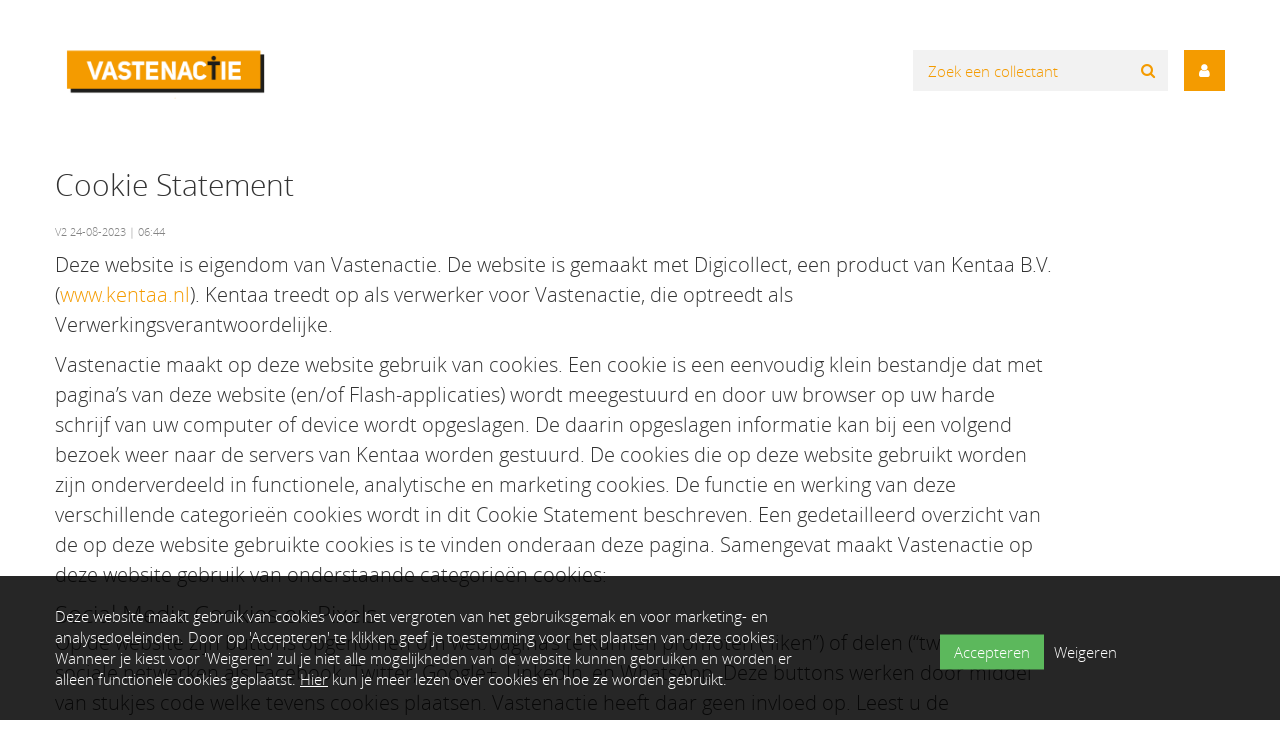

--- FILE ---
content_type: text/html; charset=utf-8
request_url: https://vastenactie.digicollect.nl/cookies
body_size: 13055
content:
<!DOCTYPE html>
<html lang="nl">
<head>
  

  <title>Doe ook mee en maak je eigen online collectebus!</title>

  <meta property="og:title" content="Cookie Statement">
  <meta property="og:type" content="website">
  <meta property="og:description" content="

Deze website is eigendom van Vastenactie. De website is gemaakt met Digicollect, een product van Kentaa B.V. (www.kentaa.nl). Kentaa treedt op als verwerker voor Vastenactie, die optreedt als Verwerkingsverantwoordelijke.
Vastenactie maakt op deze...">
  <meta property="og:url" content="https://vastenactie.digicollect.nl/cookies?t=45ba07ae30c3022cd77cf8165f572c1454508dcabe37c6df3c94bf9a0c90477a">
  <meta property="og:image" content="https://dmw0kn49jzkdh.cloudfront.net/logos/header_logo/121/opengraph_80a7a15c2772cb42cd476c3f448a0e4e92290ef1.png">
  <meta property="og:image:width" content="600">
  <meta property="og:image:height" content="315">
  <meta property="og:locale" content="nl_NL">
  <meta property="og:site_name" content="Vastenactie">
  <meta property="og:ttl" content="345600">

  <meta name="description" content="

Deze website is eigendom van Vastenactie. De website is gemaakt met Digicollect, een product van Kentaa B.V. (www.kentaa.nl). Kentaa treedt op als verwerker voor Vastenactie, die optreedt als Verwerkingsverantwoordelijke.
Vastenactie maakt op deze...">

    <link rel="icon" type="image/png" href="https://dmw0kn49jzkdh.cloudfront.net/favicons/site_setting/121/icon_32_1b7515d70e27e942e8eb64f0c5176f36bbf422ae.png" />
  <link rel="apple-touch-icon" type="image/png" href="https://dmw0kn49jzkdh.cloudfront.net/favicons/site_setting/121/icon_180_1b7515d70e27e942e8eb64f0c5176f36bbf422ae.png" />

  <link rel="stylesheet" media="all" href="/theme/variables.css" />
<link rel="stylesheet" href="https://dmw0kn49jzkdh.cloudfront.net/assets/generic/application-62873c7fe6ba5dcdc74738861da7676eef8252f0631a82add6cc3adca828b124.css" media="all" />


  <meta name="csrf-param" content="authenticity_token" />
<meta name="csrf-token" content="sVaSu5Kdf1IEyIKdvqkyIscUIDPv-0Ug0dyFTna2Xk-1OItsyi9rvSIs1CrE7PYwVsVA7aRcBarjdhtHVvaznA" />

  <meta name="viewport" content="width=device-width, initial-scale=1.0">
  <script src="https://dmw0kn49jzkdh.cloudfront.net/assets/generic/application-02d9a934ccea1b3fbafc4f4ad5b661e1bc68d8588405516c8d46e22d3aed18fd.js"></script>
  

  
</head>
<body class="layout-generic_2 ">
  
  

  <!-- Made with love, iRaiser. -->
  <div class="wrapper not_full">
    <header class="header_template header_template_2 ">
  <div class="info ">
    <div class="container ">
      <div class="row">
        <div class="header-logo">
            <a href="https://vastenactie.digicollect.nl/">
              <img src="https://dmw0kn49jzkdh.cloudfront.net/logos/header_logo/121/width_480_80a7a15c2772cb42cd476c3f448a0e4e92290ef1.png" />
</a>        </div>

        <div class="search-area">
          <div class="search-holder show-xs with-placeholder">
  <input type="search" name="Search" id="search_autocomplete" value="" class="search form-control" placeholder="Zoek een collectant" data-url="/zoeken" data-placeholder="Zoek een collectant" data-placeholderxs="Zoek een collectant" data-autocomplete="off" data-autocorrect="off" data-autocapitalize="off" data-spellcheck="false" />
  <i class="fa fa-search"></i>
  <div id="autocomplete-holder-item" class="position-absolute w-100 autocomplete-list-left position-relative"></div>
</div>

          <ul class="nav navbar-nav login-nav-bar">
    <a class="login-button no-text-xs" data-toggle="modal" data-target="#register_modal" data-backdrop="static" href="#">
      <i class="fa fa-user"></i>
</a></ul>

          
        </div>

        <div class="clearfix"></div>

        
      </div>
    </div>
  </div>
</header>



    <section class="main-content  ">
        <div class="container ">
          
          <div class="html-content extra-margin">
  <h2>Cookie Statement</h2>
  <br>
    <div class="js-html-content">
        <span class="menuitem-version">V2 24-08-2023 | 06:44</span>


      

<p>Deze website is eigendom van Vastenactie. De website is gemaakt met Digicollect, een product van Kentaa B.V. (<a href="http://www.kentaa.nl">www.kentaa.nl</a>). Kentaa treedt op als verwerker voor Vastenactie, die optreedt als Verwerkingsverantwoordelijke.</p>
<p>Vastenactie maakt op deze website gebruik van cookies. Een cookie is een eenvoudig klein bestandje dat met pagina’s van deze website (en/of Flash-applicaties) wordt meegestuurd en door uw browser op uw harde schrijf van uw computer of device wordt opgeslagen. De daarin opgeslagen informatie kan bij een volgend bezoek weer naar de servers van Kentaa worden gestuurd. De cookies die op deze website gebruikt worden zijn onderverdeeld in functionele, analytische en marketing cookies. De functie en werking van deze verschillende categorieën cookies wordt in dit Cookie Statement beschreven. Een gedetailleerd overzicht van de op deze website gebruikte cookies is te vinden onderaan deze pagina. Samengevat maakt Vastenactie op deze website gebruik van onderstaande categorieën cookies:</p>
<h3>Social Media Cookies en Pixels</h3>
<p>Op de website zijn buttons opgenomen om webpagina’s te kunnen promoten (“liken”) of delen (“tweeten”) op sociale netwerken als Facebook, Twitter, Google+, LinkedIn, en WhatsApp. Deze buttons werken door middel van stukjes code welke tevens cookies plaatsen. Vastenactie heeft daar geen invloed op. Leest u de privacyverklaring van deze sociale netwerken (welke regelmatig kunnen wijzigen) om te lezen wat zij met uw (persoons)gegevens doen die zij via deze cookies verwerken en hoe u de cookies van deze partijen kunt uitschakelen.</p>
<h3>Sessie Cookies</h3>
<p>Met behulp van een sessie cookie kunnen Vastenactie en Kentaa bekijken welke onderdelen van de website u met dit bezoek hebt bekeken. Vastenactie en Kentaa kunnen hun diensten daardoor zoveel mogelijk aanpassen op het surfgedrag van webbezoekers. Deze cookies worden automatisch verwijderd zodra u uw webbrowser afsluit.</p>
<h3>Google Analytics</h3>
<p>Via deze website wordt een cookie geplaatst van het Amerikaanse bedrijf Google, als deel van de “Analytics”-dienst. Vastenactie gebruikt deze dienst om bij te houden en rapportages te krijgen over hoe bezoekers de website gebruiken. Google kan deze informatie aan derden verschaffen indien Google hiertoe wettelijk wordt verplicht, of voor zover derden de informatie namens Google verwerken. Vastenactie heeft hier geen invloed op. Vastenactie heeft Google toegestaan de verkregen Analytics informatie te gebruiken voor andere Google diensten. De informatie die Google verzamelt wordt zo veel mogelijk geanonimiseerd. Uw IP-adres wordt nadrukkelijk niet meegegeven. De informatie wordt overgebracht naar en door Google opgeslagen op servers in de Verenigde Staten. Google is onderdeel van het EU-U.S. en Swiss-U.S. Privacy Shield Framework en houdt zich aan de Privacy Shield Principles van het U.S. Department of Commerce. Dit houdt onder meer in dat Google integer met (persoons)gegevens omgaat en dat er sprake is van een passend en adequaat beschermingsniveau voor de verwerking van (persoons)gegevens.</p>
<h3>Personaliseren van advertenties</h3>
<p>Vastenactie maakt voor haar websites gebruik van retargeting. Vastenactie gebruikt deze techniek om het internetaanbod voor u nog interessanter te maken. Zo is het mogelijk om internetgebruikers die al eerder interesse hebben getoond in campagnes of producten van Vastenactie op andere websites relevante advertenties aan te bieden. Vastenactie is ervan overtuigd dat het weergeven van gepersonaliseerde advertenties voor u interessanter is dan advertenties die voor u niet relevant zijn. Het weergeven van deze advertenties op pagina’s van partners gebeurt met behulp van cookies en een analyse van eerder gebruiksgedrag.</p>
<h3>Inzage</h3>
<p>U heeft het recht op inzage in en correctie of verwijdering van uw persoonsgegevens. Tevens kunt u bezwaar maken tegen het verwerken van uw persoonsgegevens, kunt u een verzoek tot ‘vergetelheid’ doen of vragen om uw gegevens in machineleesbare vorm aan u aan te leveren zodat u ze kunt overdragen aan een derde partij. Zie voor meer informatie voor uw rechten met betrekking tot de verwerking van uw persoonsgegevens ons <a href="privacy">Privacy Statement</a>. Om misbruik te voorkomen kunnen wij u daarbij om identificatie vragen. De persoonsgegevens die wij naar aanleiding van het verzoek tot identificatie ontvangen, worden verwerkt in overeenstemming met de bepalingen van de AVG en ons Privacy Statement. Wanneer het gaat om inzage in persoonsgegevens gekoppeld aan een cookie, dient u een kopie van het cookie in kwestie mee te sturen. U kunt deze terug vinden in de instellingen van uw browser. Verzoeken kunt u richten aan info@vastenactie.nl</p>
<h3>In- &amp; uitschakelen van cookies op deze website</h3>
<p>U kunt zelf eenvoudig het toestaan van cookies op deze website aan of uitschakelen via de zgn. ‘cookiebar’ onderaan de website. Heeft u dit al gedaan en wilt u uw cookie instellingen wijzigen? Klik dan <a href="#cookies" data-toggle="modal" data-target="#cookie_modal">hier</a> of op de button onderaan deze pagina om uw cookie-instellingen voor deze website te wijzigen.</p>
<h3>Meer informatie over cookies?</h3>
<p>Op de volgende websites kunt u meer informatie over cookies vinden:<br>Consumentenbond: “Wat zijn cookies?”<br>Consumentenbond: “Cookies verwijderen”</p>
<h3>Functionele cookies</h3>
<table>
  <tbody>
    <tr>
      <td>Naam cookie</td>
      <td>Extern domein</td>
      <td>Duur</td>
      <td>Omschrijving</td>
    </tr>
    <tr>
      <td>_digicollect_session</td>
      <td>Nee</td>
      <td>1 dag</td>
      <td>Wordt gebruikt om een gebruikersessie bij te houden</td>
    </tr>
    <tr>
      <td>locale</td>
      <td>Nee</td>
      <td>1 jaar</td>
      <td>Wordt gebruikt om de taal instelling bij te houden</td>
    </tr>
    <tr>
      <td>cookie_consent</td>
      <td>Nee</td>
      <td>1 jaar</td>
      <td>Wordt gebruikt om de cookie instelling keuze bij te houden</td>
    </tr>
  </tbody>
</table>
<h3>Analytische cookies</h3>
<table>
  <tbody>
    <tr>
      <td>Naam cookie</td>
      <td>Extern domein</td>
      <td>Duur</td>
      <td>Omschrijving</td>
    </tr>
    <tr>
      <td>_ga</td>
      <td>Nee</td>
      <td>2 jaar</td>
      <td>Wordt door Google Analytics gebruikt voor statistische gegevens hoe de bezoeker de website gebruikt</td>
    </tr>
    <tr>
      <td>_ga_&lt;container-id&gt;</td>
      <td>Nee</td>
      <td>2 jaar</td>
      <td>Wordt door Google Analytics gebruikt voor statistische gegevens hoe de bezoeker de website gebruikt</td>
    </tr>
  </tbody>
</table>
<h3>Marketing cookies</h3>
<table>
  <tbody>
    <tr>
      <td>Naam cookie</td>
      <td>Extern domein</td>
      <td>Duur</td>
      <td>Omschrijving</td>
    </tr>
    <tr>
      <td>NID</td>
      <td>.google.com</td>
      <td>6 maanden</td>
      <td>Wordt gebruikt om relevante advertenties te tonen</td>
    </tr>
    <tr>
      <td>1P_JAR</td>
      <td>.google.com</td>
      <td>1 maand</td>
      <td>Wordt gebruikt om relevante advertenties te tonen</td>
    </tr>
    <tr>
      <td>CONSENT</td>
      <td>.google.com</td>
      <td>20 jaar</td>
      <td>Wordt gebruikt om de consent versie bij te houden</td>
    </tr>
  </tbody>
</table>



        <div class="change-cookie-settings">
    <a class="btn with-icon base-color" data-toggle="modal" data-target="#cookie_modal" href="#cookies">
      <i class="fa fa-cog"></i>
      &nbsp;Wijzig mijn cookie instellingen
</a>  </div>

    </div>
</div>

        </div>
    </section>
  </div>



  <footer>
    <!-- No fundraising possible without a footer, iRaiser. -->


<div class="container">

    <a class="foot-link" href="/privacy">Privacy</a>
    <i class="fa fa-circle separator hidden-xs"></i>
  <a class="foot-link" href="/algemene-voorwaarden">Algemene voorwaarden</a>
    <i class="fa fa-circle separator hidden-xs"></i>
  <a class="foot-link" href="/cookies">Cookies</a>


    <div class="text-center footer-share">
        <a class="fa-stack fa-lg facebook-icon" target="_blank" href="https://www.facebook.com/VastenactieNL/?ref=bookmarks">
          <i class="fa fa-circle fa-stack-2x"></i>
          <i class="fa fa-facebook-official fa-stack-1x fa-inverse"></i>
</a>



    </div>

  <a target="_blank" class="powered-by-link" href="https://www.iraiser.com"><svg width="240" height="30" viewbox="0 0 240 30" fill="none" xmlns="http://www.w3.org/2000/svg" class="powered-by theme-fill-color">
<g clip-path="url(#clip0_244_509)">
<path d="M0 7.4043H6.41489C9.47872 7.4043 11.1839 9.50612 11.1839 11.9772C11.1839 14.4484 9.45593 16.5502 6.41489 16.5502H2.56231V21.9985H0V7.4043ZM6.06383 9.65658H2.56231V14.2979H6.06383C7.50912 14.2979 8.55775 13.3769 8.55775 11.9772C8.55775 10.5775 7.50912 9.65658 6.06383 9.65658Z" fill="#040405"></path>
<path d="M12.2549 16.7052C12.2549 13.6869 14.3339 11.1702 17.685 11.1702C21.036 11.1702 23.1333 13.6869 23.1333 16.7052C23.1333 19.7234 21.0771 22.2629 17.685 22.2629C14.2929 22.2629 12.2549 19.7462 12.2549 16.7052ZM20.7442 16.7052C20.7442 14.845 19.65 13.2037 17.6804 13.2037C15.7108 13.2037 14.6394 14.845 14.6394 16.7052C14.6394 18.5654 15.7336 20.2295 17.6804 20.2295C19.6272 20.2295 20.7442 18.5882 20.7442 16.7052Z" fill="#040405"></path>
<path d="M32.2161 14.2523L29.7632 21.9985H27.3559L24.0732 11.4255H26.4577L28.6918 19.1079L31.2085 11.4255H33.2237L35.7404 19.1079L37.9745 11.4255H40.359L37.0763 21.9985H34.669L32.2161 14.2523Z" fill="#040405"></path>
<path d="M46.6599 11.1656C49.8331 11.1656 51.8666 13.5957 51.8666 16.9194V17.4666H43.7009C43.8742 19.0623 45.0778 20.3754 47.0702 20.3754C48.1006 20.3754 49.3225 19.9605 50.0702 19.2173L51.1189 20.7264C50.0702 21.734 48.5155 22.2584 46.8286 22.2584C43.6553 22.2584 41.2891 20.0471 41.2891 16.7006C41.2891 13.6368 43.5231 11.1656 46.6508 11.1656H46.6599ZM43.6827 15.8526H49.6371C49.5915 14.6033 48.7389 13.0532 46.6599 13.0532C44.6903 13.0532 43.7921 14.5623 43.6827 15.8526Z" fill="#040405"></path>
<path d="M54.1416 11.4301H56.4395V12.9848C57.2282 11.9772 58.4957 11.1885 59.8772 11.1885V13.4636C59.6811 13.418 59.4395 13.3997 59.1568 13.3997C58.1948 13.3997 56.9045 14.0563 56.444 14.7994V21.9985H54.1462V11.4256L54.1416 11.4301Z" fill="#040405"></path>
<path d="M66.4424 11.1656C69.6157 11.1656 71.6491 13.5957 71.6491 16.9194V17.4666H63.4835C63.6567 19.0623 64.8604 20.3754 66.8528 20.3754C67.8832 20.3754 69.105 19.9605 69.8528 19.2173L70.9014 20.7264C69.8528 21.734 68.2981 22.2584 66.6111 22.2584C63.4379 22.2584 61.0762 20.0471 61.0762 16.7006C61.0762 13.6368 63.3102 11.1656 66.4379 11.1656H66.4424ZM63.4652 15.8526H69.4196C69.374 14.6033 68.5215 13.0532 66.4424 13.0532C64.4728 13.0532 63.5746 14.5623 63.4652 15.8526Z" fill="#040405"></path>
<path d="M81.3648 20.5578C80.5533 21.6064 79.3314 22.2629 77.9727 22.2629C75.26 22.2629 73.2676 20.2067 73.2676 16.7234C73.2676 13.2401 75.2372 11.1657 77.9727 11.1657C79.2858 11.1657 80.5123 11.7766 81.3648 12.8936V7.39972H83.6627V21.9985H81.3648V20.5532V20.5578ZM81.3648 14.6262C80.8405 13.8374 79.7235 13.2037 78.6293 13.2037C76.8147 13.2037 75.6521 14.6718 75.6521 16.728C75.6521 18.7842 76.8101 20.2295 78.6293 20.2295C79.7235 20.2295 80.8405 19.6186 81.3648 18.8298V14.6262Z" fill="#040405"></path>
<path d="M92.2617 7.4043H94.5596V12.8982C95.3894 11.7812 96.6158 11.1703 97.9517 11.1703C100.664 11.1703 102.634 13.3131 102.634 16.728C102.634 20.1429 100.642 22.2675 97.9517 22.2675C96.5748 22.2675 95.3666 21.611 94.5596 20.5624V22.0076H92.2617V7.4043ZM97.2769 20.2295C99.1143 20.2295 100.277 18.7842 100.277 16.728C100.277 14.6718 99.1189 13.2037 97.2769 13.2037C96.2055 13.2037 95.0657 13.8602 94.5642 14.649V18.8298C95.0657 19.6186 96.2055 20.2295 97.2769 20.2295Z" fill="#040405"></path>
<path d="M105.743 24.2553C106.464 24.2553 106.947 24.0365 107.252 23.3344L107.777 22.1307L103.445 11.4301H105.898L108.985 19.3541L112.071 11.4301H114.543L109.441 23.9043C108.72 25.7006 107.448 26.266 105.807 26.2888C105.479 26.2888 104.845 26.2249 104.517 26.1338L104.868 24.0775C105.109 24.187 105.479 24.2508 105.743 24.2508V24.2553Z" fill="#040405"></path>
<path fill-rule="evenodd" clip-rule="evenodd" d="M152.859 6.71579C152.677 4.42703 152.248 2.80393 151.218 1.78266C150.196 0.752261 148.578 0.32369 146.285 0.141319C144.019 -0.0410518 141.082 0.022778 138.005 -0.00457764C134.923 0.022778 131.987 -0.0410518 129.725 0.141319C127.436 0.32369 125.813 0.752261 124.792 1.78266C123.762 2.80393 123.333 4.42247 123.151 6.71579C122.968 8.98174 123.032 11.9179 123.005 14.9954C123.032 18.0775 122.968 21.0137 123.151 23.2751C123.333 25.5638 123.762 27.1869 124.792 28.2082C125.813 29.2386 127.432 29.6672 129.725 29.8495C131.991 30.0319 134.927 29.9681 138.005 29.9954C141.087 29.9681 144.023 30.0319 146.285 29.8495C148.573 29.6672 150.196 29.2386 151.218 28.2082C152.248 27.1869 152.677 25.5684 152.859 23.2751C153.041 21.0091 152.978 18.0729 153.005 14.9954C152.978 11.9134 153.041 8.97719 152.859 6.71579ZM145.218 23.8267C144.611 24.3419 143.891 24.7842 143.262 24.3921C142.642 24.0045 142.368 23.1748 142.081 22.5456C141.269 20.772 140.572 18.9346 139.76 17.1611C138.958 15.4194 138.133 13.5 136.674 12.2188C136.172 11.7811 135.493 11.3343 134.713 11.9954C133.842 12.7431 133.414 13.8191 133.044 14.7766C132.26 16.8374 131.873 18.9255 131.289 21C130.345 19.9741 129.402 18.9483 128.458 17.9225C128.877 16.0532 129.616 14.1611 130.541 12.3556C131.503 10.4817 132.702 8.51214 134.412 7.04861C135.921 5.75834 137.791 4.99238 139.359 5.77658C140.873 6.53342 141.83 8.04709 142.637 9.42855C144.443 12.5243 145.806 15.8754 147.36 19.1216C148.067 20.6033 146.608 22.6368 145.218 23.8267Z" fill="#040405"></path>
<path d="M162.484 5.07446C161.914 5.07446 161.435 5.26595 161.038 5.64893C160.646 6.03191 160.45 6.49696 160.45 7.03951C160.45 7.58206 160.646 8.03799 161.038 8.43009C161.43 8.82218 161.914 9.01823 162.484 9.01823C163.054 9.01823 163.532 8.82218 163.92 8.43009C164.307 8.03799 164.503 7.57294 164.503 7.03951C164.503 6.50607 164.307 6.03191 163.92 5.64893C163.532 5.26595 163.054 5.07446 162.484 5.07446Z" fill="#040405"></path>
<path d="M164.375 10.7963H160.582V24.6702H164.375V10.7963Z" fill="#040405"></path>
<path d="M180.438 15.2827C181.044 14.3298 181.35 13.2356 181.35 12V11.9727C181.35 10.7234 181.085 9.652 180.552 8.76294C180.023 7.87388 179.257 7.18999 178.263 6.71127C177.265 6.23255 176.07 5.99091 174.67 5.99091H166.956V24.6702H170.863V17.9134H173.996L177.465 24.6702H181.906L177.971 17.3161C179.006 16.9104 179.827 16.231 180.438 15.2781V15.2827ZM177.351 12.0137C177.351 12.9301 177.073 13.6459 176.521 14.1611C175.97 14.6809 175.208 14.9362 174.242 14.9362H170.863V9.05929H174.192C175.149 9.05929 175.915 9.32373 176.489 9.84805C177.064 10.3724 177.351 11.0882 177.351 11.9818V12.0091V12.0137Z" fill="#040405"></path>
<path d="M192.242 11.0881C191.362 10.7052 190.322 10.5137 189.123 10.5137C187.924 10.5137 186.857 10.7006 185.973 11.0745C185.088 11.4483 184.4 11.9681 183.903 12.6337C183.406 13.2994 183.118 14.0562 183.041 14.9134L183.027 15.0684H186.497L186.524 14.9498C186.62 14.503 186.875 14.1337 187.286 13.8419C187.701 13.5547 188.261 13.4088 188.968 13.4088C189.675 13.4088 190.277 13.5866 190.664 13.9377C191.052 14.2933 191.248 14.7766 191.248 15.3875V16.2356L187.819 16.4498C186.67 16.5274 185.694 16.7371 184.887 17.0836C184.08 17.4301 183.465 17.8997 183.041 18.5015C182.617 19.1033 182.407 19.8237 182.407 20.6717V20.6991C182.407 21.5106 182.603 22.231 182.995 22.8693C183.387 23.503 183.935 24 184.641 24.3556C185.343 24.7158 186.16 24.8936 187.08 24.8936C187.682 24.8936 188.248 24.8024 188.772 24.6201C189.292 24.4377 189.757 24.1778 190.163 23.8313C190.568 23.4848 190.906 23.079 191.17 22.614H191.248V24.6702H195.027V15.155C195.027 14.2249 194.781 13.4088 194.298 12.7067C193.81 12.0091 193.126 11.4666 192.246 11.0836L192.242 11.0881ZM190.86 20.8997C190.605 21.2827 190.254 21.5836 189.811 21.807C189.369 22.0258 188.863 22.1353 188.302 22.1353C187.646 22.1353 187.126 21.9894 186.734 21.7021C186.346 21.4149 186.15 21.0137 186.15 20.503V20.4757C186.15 19.9833 186.342 19.5912 186.72 19.2994C187.099 19.0076 187.65 18.8389 188.375 18.7933L191.234 18.6018V19.6094C191.234 20.0836 191.106 20.5122 190.851 20.8951L190.86 20.8997Z" fill="#040405"></path>
<path d="M201.05 10.7963H197.257V24.6702H201.05V10.7963Z" fill="#040405"></path>
<path d="M199.158 5.07446C198.589 5.07446 198.11 5.26595 197.713 5.64893C197.321 6.03191 197.125 6.49696 197.125 7.03951C197.125 7.58206 197.321 8.03799 197.713 8.43009C198.105 8.82218 198.589 9.01823 199.158 9.01823C199.728 9.01823 200.207 8.82218 200.595 8.43009C200.982 8.03799 201.178 7.57294 201.178 7.03951C201.178 6.50607 200.982 6.03191 200.595 5.64893C200.207 5.26595 199.728 5.07446 199.158 5.07446Z" fill="#040405"></path>
<path d="M210.999 16.6459L208.642 16.1398C208.177 16.0349 207.803 15.9164 207.529 15.7796C207.251 15.6429 207.055 15.4787 206.941 15.2963C206.823 15.1094 206.768 14.8997 206.768 14.6672V14.6535C206.768 14.3526 206.855 14.0927 207.028 13.8784C207.201 13.6641 207.447 13.4954 207.767 13.3723C208.086 13.2538 208.46 13.19 208.893 13.19C209.59 13.19 210.142 13.3541 210.543 13.6869C210.944 14.0198 211.177 14.4301 211.236 14.9225L211.25 15.0273H214.733V14.8997C214.706 14.0881 214.464 13.3495 214.004 12.6884C213.543 12.0228 212.882 11.4939 212.025 11.1018C211.168 10.7097 210.124 10.5137 208.897 10.5137C207.671 10.5137 206.7 10.6915 205.824 11.0517C204.949 11.4118 204.27 11.9134 203.791 12.5608C203.312 13.2082 203.07 13.9742 203.07 14.8632V14.8769C203.07 15.5653 203.221 16.1763 203.522 16.7097C203.823 17.2386 204.279 17.6854 204.88 18.041C205.482 18.4012 206.235 18.6748 207.133 18.8617L209.49 19.3678C210.169 19.5137 210.648 19.7006 210.912 19.924C211.181 20.1474 211.314 20.4483 211.314 20.8176V20.8313C211.314 21.1322 211.222 21.3921 211.036 21.6064C210.849 21.8207 210.589 21.9894 210.251 22.1033C209.914 22.2219 209.504 22.2766 209.02 22.2766C208.268 22.2766 207.684 22.1261 207.26 21.8252C206.836 21.5243 206.567 21.1003 206.444 20.5577L206.417 20.4392H202.729L202.742 20.5577C202.847 21.4286 203.148 22.1945 203.649 22.8556C204.151 23.5167 204.853 24.0319 205.751 24.4012C206.654 24.7705 207.744 24.9574 209.02 24.9574C210.21 24.9574 211.263 24.7705 212.171 24.3921C213.083 24.0182 213.794 23.4939 214.314 22.8191C214.833 22.1444 215.089 21.3556 215.089 20.4483V20.4346C215.089 19.4179 214.77 18.6064 214.136 18C213.502 17.3982 212.453 16.9422 210.999 16.6413V16.6459Z" fill="#040405"></path>
<path d="M226.359 11.3708C225.37 10.7963 224.198 10.5091 222.844 10.5091C221.49 10.5091 220.314 10.8054 219.315 11.3936C218.317 11.9863 217.546 12.8206 216.99 13.9058C216.438 14.9909 216.16 16.2675 216.16 17.7447V17.7583C216.16 19.2355 216.438 20.5121 216.99 21.5881C217.542 22.6687 218.326 23.4985 219.347 24.0775C220.364 24.6611 221.581 24.9529 222.999 24.9529C223.993 24.9529 224.855 24.8252 225.593 24.5653C226.332 24.3054 226.957 23.9635 227.472 23.5304C227.987 23.0972 228.393 22.6231 228.694 22.1079C228.995 21.5881 229.2 21.0775 229.3 20.5668L229.341 20.4255H225.871L225.844 20.503C225.757 20.7629 225.593 21.0182 225.352 21.2644C225.11 21.5152 224.8 21.7203 224.422 21.8845C224.043 22.0486 223.592 22.1307 223.077 22.1307C222.42 22.1307 221.855 21.9848 221.381 21.6975C220.906 21.4103 220.542 20.9909 220.286 20.4483C220.049 19.9377 219.922 19.3358 219.908 18.6383H229.455V17.462C229.455 16.0623 229.186 14.845 228.648 13.8009C228.11 12.7568 227.344 11.9498 226.359 11.3754V11.3708ZM221.353 13.7599C221.805 13.4772 222.324 13.3313 222.912 13.3313C223.501 13.3313 224.016 13.4681 224.458 13.7462C224.9 14.0243 225.251 14.4346 225.502 14.9817C225.666 15.3465 225.776 15.7659 225.835 16.2447H219.958C220.017 15.7796 220.127 15.3693 220.295 15.0091C220.551 14.462 220.902 14.0471 221.358 13.7599H221.353Z" fill="#040405"></path>
<path d="M238.747 10.5501C238.555 10.5228 238.359 10.5091 238.15 10.5091C237.338 10.5091 236.663 10.7462 236.116 11.2203C235.574 11.6945 235.195 12.3602 234.99 13.2127H234.912V10.7918H231.133V24.6656H234.912V16.9012C234.912 16.2264 235.031 15.6565 235.264 15.1915C235.496 14.7264 235.833 14.3708 236.271 14.1292C236.713 13.8875 237.242 13.769 237.862 13.769C238.14 13.769 238.396 13.7872 238.637 13.8282C238.879 13.8693 239.08 13.9194 239.235 13.9878V10.6504C239.098 10.6094 238.934 10.5729 238.742 10.5456L238.747 10.5501Z" fill="#040405"></path>
</g>
<defs>
<clippath id="clip0_244_509">
<rect width="239.239" height="30" fill="white"></rect>
</clippath>
</defs>
</svg></a>

</div>

<div class="link-to-digicollect-nl-bar">
  <div class="container">
    Is Digicollect ook iets voor jullie organisatie? Kijk dan op <a target="_blank" href="https://www.digicollect.nl/?utm_source=digicollectklant&amp;utm_medium=referrer&amp;utm_campaign=digicollectklant">Digicollect.nl</a>
    <a target="_blank" class="logo-pw" href="https://ddma.nl/over-ons/onze-leden/iraiser"><img src="https://dmw0kn49jzkdh.cloudfront.net/assets/generic/pw-03e1af3868aa649a582ab533a9b14e8ea443cce7c9ee9692dc844b2a3da364c2.png" /></a>
  </div>
</div>

  </footer>



  <div class="modal fade" id="cookie_modal" tabindex="-1" role="dialog" aria-labelledby="cookie_modal_label">
  <div class="modal-dialog modal-lg">
    <div class="modal-content">
      <div class="modal-header">
        <button type="button" class="close btn" data-dismiss="modal" aria-hidden="true"><i class="fa fa-times"></i></button>
        <span class="like-h4 modal-title" id="cookie_modal_label">Cookie instellingen</span>
      </div>
      <div class="modal-ctnt">

        <div class="heading">
          <p>Deze website maakt gebruik van cookies. Daarmee zorgen we voor een goed werkende website met een ultieme ervaring.</p>
        </div>
        <div class="choice js-cookie-choice" data-choice="functional">
          <div class="row">
            <div class="col-xs-12 col-sm-2 col-md-2 col-lg-2 no-padding-right">
              <div class="stars-wrapper text-center">
                <i class="fa fa-star "></i>
                <i class="fa fa-star inactive"></i>
                <i class="fa fa-star inactive"></i>
              </div>
            </div>
            <div class="col-xs-12 col-sm-10 col-md-10 col-lg-10 no-padding-left pull-right">
              <h3 class="like-h3">Beperkte website <span class="label">actief</span></h3>
<p>Minimaal werkende website met alleen functionele- en analytische cookies om anonieme statistieken te verzamelen.</p>
            </div>
          </div>
        </div>

        <div class="choice js-cookie-choice" data-choice="marketing">
          <div class="row">
            <div class="col-xs-12 col-sm-2 col-md-2 col-lg-2 no-padding-right">
              <div class="stars-wrapper text-center">
                <i class="fa fa-star"></i>
                <i class="fa fa-star"></i>
                <i class="fa fa-star"></i>
              </div>
            </div>
            <div class="col-xs-12 col-sm-10 col-md-10 col-lg-10 no-padding-left pull-right">
              <h3 class="like-h3">Geoptimaliseerde website <span class="label">actief</span></h3>
<p>Website volledig geoptimaliseerd op ultiem gebruiksgemak. Functionele-, analytische- en marketingcookies worden gebruikt voor het verzamelen van statistieken en het tonen van video’s.</p>
            </div>
          </div>
        </div>

        <button class="btn with-icon right base-color js-cookie-save">
          <span>Bekijk de website</span>
          <i class="fa fa-chevron-right"></i>
        </button>
      </div>
    </div>
  </div>
</div>

  
  <div class="modal fade generic-modal" id="direct_debit_modal" tabindex="-1" role="dialog" aria-labelledby="direct_debit_modal_label" aria-hidden="true">
  <div class="modal-dialog modal-lg">
    <div class="modal-content">
      <div class="modal-header with-icon">
        <button type="button" class="close btn" data-dismiss="modal" data-bs-dismiss="modal" aria-hidden="true"><i class="fa fa-times"></i></button>
        <div class="modal-header-icon text-center">
          <i class="fa fa-bell-o theme-text-contrast-color"></i>
        </div>
      </div>

      <div class="modal-ctnt">
        <span class="like-h1 modal-title">Sepa machtiging</span>

        <p>Ik machtig Vastenactie om onderstaand bedrag automatisch van mijn rekening af te schrijven.</p>

        <div class="row">
          <div class="col-md-4 col-sm-3 col-xs-3">Bedrag:</div>
          <div class="col-md-8 col-sm-9 col-xs-9" id="js-direct-debit-amount"></div>
        </div>

        <div class="row">
          <div class="col-md-4 col-sm-3 col-xs-3">Frequentie:</div>
          <div class="col-md-8 col-sm-9 col-xs-9 js-direct-debit-frequency">Eenmalig</div>
        </div>

        <p class="mt-15 mb-5">Rekeninghouder:</p>
        <p>
          <span class="d-block" id="js-direct-debit-payment-name"></span>
          <span class="d-block" id="js-direct-debit-payment-iban"></span>
          <span class="d-block" id="js-direct-debit-payment-email"></span>
        </p>

        <div class="modal-submit-holder form-group text-center mt-15 mb-0">
          <button name="button" type="submit" class="btn submit-btn" data-progress="Bezig..">
            Betalen
</button>
          <a class="text-link mt-10 text-center pre-btn-link" data-dismiss="modal" href="#">Annuleren</a>
        </div>

      </div>
    </div>
  </div>
</div>


    <div class="modal fade" id="forgot_password_modal" tabindex="-1" role="dialog" aria-labelledby="forgot-password-modal-label" aria-hidden="true">
  <div class="modal-dialog modal-xs">
    <div class="modal-content forgot_pw_modal">
      <div class="modal-header">
        <button type="button" class="close btn" data-dismiss="modal" aria-hidden="true"><i class="fa fa-times"></i></button>
        <h4 class="modal-title" id="forgot-password-modal-label">Wachtwoord aanvragen</h4>
      </div>
      <div class="modal-ctnt">
        <div class="modal-container">
          <p>Vul hieronder jouw e-mailadres in en je ontvangt een e-mail om jouw wachtwoord opnieuw in te stellen.</p>
          <form action="/nieuw-wachtwoord" accept-charset="UTF-8" method="post"><input type="hidden" name="authenticity_token" value="GW66heOkudWRwPO4bLE2PjZe7gAhEl3wU8gobddzKEjJFDc6QTCiPIV3cjhniOyZMg-YIjiPJ83XtRX8cnqOdw" autocomplete="off" />
            <div class="form-group inline-icon with-placeholder ">
              <i class="fa fa-at small-link-icon" aria-hidden="true"></i>
              <input type="email" name="email" id="email_password_forgot" value="" placeholder="E-mailadres" class="form-control" />
            </div>
            <div class="submit-holder">
              <div class="form-group">
                <button name="button" type="submit" class="btn" data-progress="Bezig">
                  <span>Verzenden</span><i class="fa fa-angle-right"></i>
</button>              </div>
            </div>
</form>        </div>
      </div>
    </div>
  </div>
</div>

      <div class="modal fade" id="register_modal" tabindex="-1" role="dialog" aria-labelledby="register_modal_label">
  <div class="modal-dialog modal-lg">
    <div class="modal-content">
      <div class="modal-header">
        <button type="button" class="close btn" data-dismiss="modal" aria-hidden="true"><i class="fa fa-times"></i></button>
      </div>
      <div class="modal-ctnt">
        <div class="modal-container clearfix" id="login-header">
          <div class="col-md-12">

</div>

<div class="col-md-12 register_modal_col right with-placeholder">
  <h5>Inloggen</h5>

  <form class="form" id="login-form" action="/inloggen" accept-charset="UTF-8" data-remote="true" method="post"><input type="hidden" name="authenticity_token" value="q1BKTVR-g2WuiOLm33mlP35GIbx9SzdppEyyXD3dAjW5LC9dK2pNtAMo_fHNC2X_StvN6YdtnLwLd4egg_DqgQ" autocomplete="off" />

    <div class="form-group inline-icon ">
      <i class="fa fa-at small-link-icon" aria-hidden="true"></i>
      <input type="email" name="email" id="email" value="" placeholder="E-mailadres" class="form-control" />
    </div>
    <div class="form-group inline-icon ">
      <i class="fa fa-lock small-link-icon" aria-hidden="true"></i>
      <input type="password" name="password" id="password" value="" placeholder="Wachtwoord" class="form-control" />
    </div>
    <div class="form-group forgot-pw">
      <i class="fa fa-lock small-link-icon" aria-hidden="true"></i><a data-toggle="modal" data-target="#forgot_password_modal" data-backdrop="static" class="small-link" data-remote="true" href="#">Ik ben mijn wachtwoord vergeten</a>
    </div>
    <div class="form-group">
      <button name="button" type="submit" class="btn" data-progress="Bezig">
        <span>Ga verder</span><i class="fa fa-angle-right"></i>
</button>    </div>
</form></div>


        </div>
      </div>
    </div>
  </div>
</div>



  <div id="cookiebar" class="cookiebar_footer" data-cookie-domain=".vastenactie.digicollect.nl" data-disabled-message="Deze functionaliteit is niet beschikbaar omdat je geen cookies hebt geaccepteerd. Klik <a href=&quot;#cookies&quot; data-toggle=&quot;modal&quot; data-target=&quot;#cookie_modal&quot;>hier</a> om de cookie instellingen te wijzigen." style="display: none;"><div class="inner "><div class="container"><div class="cookies-container row"><div class="text-container col-md-8 col-sm-8 col-xs-12"><span>Deze website maakt gebruik van cookies voor het vergroten van het gebruiksgemak en voor marketing- en analysedoeleinden. Door op 'Accepteren' te klikken geef je toestemming voor het plaatsen van deze cookies. Wanneer je kiest voor 'Weigeren' zul je niet alle mogelijkheden van de website kunnen gebruiken en worden er alleen functionele cookies geplaatst. <a href="/cookies" target="_blank">Hier</a> kun je meer lezen over cookies en hoe ze worden gebruikt.</span></div> <div class="buttons-container col-md-4 col-sm-4 col-xs-12"><div class="buttons"><div class="btn btn-cookie-accept js-cookie-accept" data-ga-event="button_click" data-ga-value="Accept cookies">Accepteren</div><div class="btn-cookie-decline js-cookie-decline" data-ga-event="button_click" data-ga-value="Decline cookies">Weigeren</div></div></div></div></div></div></div>
  

    

  
  <script src="https://dmw0kn49jzkdh.cloudfront.net/assets/_shared/ga4-d36a623290beff095ad4e7ef5be0da78636bbcb7ad63d0a02c04ec01e909ff1e.js"></script>
</body>
</html>


--- FILE ---
content_type: text/css
request_url: https://dmw0kn49jzkdh.cloudfront.net/assets/generic/application-62873c7fe6ba5dcdc74738861da7676eef8252f0631a82add6cc3adca828b124.css
body_size: 95979
content:
/*!
 *  Font Awesome 4.7.0 by @davegandy - http://fontawesome.io - @fontawesome
 *  License - http://fontawesome.io/license (Font: SIL OFL 1.1, CSS: MIT License)
 */@import url(https://fonts.googleapis.com/css?family=Open+Sans:700italic,700);@font-face{font-family:'FontAwesome';src:url("https://dmw0kn49jzkdh.cloudfront.net/assets/fontawesome-webfont-7bfcab6db99d5cfbf1705ca0536ddc78585432cc5fa41bbd7ad0f009033b2979.eot");src:url("https://dmw0kn49jzkdh.cloudfront.net/assets/fontawesome-webfont-7bfcab6db99d5cfbf1705ca0536ddc78585432cc5fa41bbd7ad0f009033b2979.eot?#iefix") format("embedded-opentype"),url("https://dmw0kn49jzkdh.cloudfront.net/assets/fontawesome-webfont-2adefcbc041e7d18fcf2d417879dc5a09997aa64d675b7a3c4b6ce33da13f3fe.woff2") format("woff2"),url("https://dmw0kn49jzkdh.cloudfront.net/assets/fontawesome-webfont-ba0c59deb5450f5cb41b3f93609ee2d0d995415877ddfa223e8a8a7533474f07.woff") format("woff"),url("https://dmw0kn49jzkdh.cloudfront.net/assets/fontawesome-webfont-aa58f33f239a0fb02f5c7a6c45c043d7a9ac9a093335806694ecd6d4edc0d6a8.ttf") format("truetype"),url("https://dmw0kn49jzkdh.cloudfront.net/assets/fontawesome-webfont-ad6157926c1622ba4e1d03d478f1541368524bfc46f51e42fe0d945f7ef323e4.svg#fontawesomeregular") format("svg");font-weight:normal;font-style:normal}.fa{display:inline-block;font:normal normal normal 14px/1 FontAwesome;font-size:inherit;text-rendering:auto;-webkit-font-smoothing:antialiased;-moz-osx-font-smoothing:grayscale}.fa-lg{font-size:1.33333333em;line-height:0.75em;vertical-align:-15%}.fa-2x{font-size:2em}.fa-3x{font-size:3em}.fa-4x{font-size:4em}.fa-5x{font-size:5em}.fa-fw{width:1.28571429em;text-align:center}.fa-ul{padding-left:0;margin-left:2.14285714em;list-style-type:none}.fa-ul>li{position:relative}.fa-li{position:absolute;left:-2.14285714em;width:2.14285714em;top:0.14285714em;text-align:center}.fa-li.fa-lg{left:-1.85714286em}.fa-border{padding:.2em .25em .15em;border:solid 0.08em #eeeeee;border-radius:.1em}.fa-pull-left{float:left}.fa-pull-right{float:right}.fa.fa-pull-left{margin-right:.3em}.fa.fa-pull-right{margin-left:.3em}.pull-right{float:right}.pull-left{float:left}.fa.pull-left{margin-right:.3em}.fa.pull-right{margin-left:.3em}.fa-spin{-webkit-animation:fa-spin 2s infinite linear;animation:fa-spin 2s infinite linear}.fa-pulse{-webkit-animation:fa-spin 1s infinite steps(8);animation:fa-spin 1s infinite steps(8)}@-webkit-keyframes fa-spin{0%{-webkit-transform:rotate(0deg);transform:rotate(0deg)}100%{-webkit-transform:rotate(359deg);transform:rotate(359deg)}}@keyframes fa-spin{0%{-webkit-transform:rotate(0deg);transform:rotate(0deg)}100%{-webkit-transform:rotate(359deg);transform:rotate(359deg)}}.fa-rotate-90{-ms-filter:"progid:DXImageTransform.Microsoft.BasicImage(rotation=1)";-webkit-transform:rotate(90deg);-ms-transform:rotate(90deg);transform:rotate(90deg)}.fa-rotate-180{-ms-filter:"progid:DXImageTransform.Microsoft.BasicImage(rotation=2)";-webkit-transform:rotate(180deg);-ms-transform:rotate(180deg);transform:rotate(180deg)}.fa-rotate-270{-ms-filter:"progid:DXImageTransform.Microsoft.BasicImage(rotation=3)";-webkit-transform:rotate(270deg);-ms-transform:rotate(270deg);transform:rotate(270deg)}.fa-flip-horizontal{-ms-filter:"progid:DXImageTransform.Microsoft.BasicImage(rotation=0, mirror=1)";-webkit-transform:scale(-1, 1);-ms-transform:scale(-1, 1);transform:scale(-1, 1)}.fa-flip-vertical{-ms-filter:"progid:DXImageTransform.Microsoft.BasicImage(rotation=2, mirror=1)";-webkit-transform:scale(1, -1);-ms-transform:scale(1, -1);transform:scale(1, -1)}:root .fa-rotate-90,:root .fa-rotate-180,:root .fa-rotate-270,:root .fa-flip-horizontal,:root .fa-flip-vertical{filter:none}.fa-stack{position:relative;display:inline-block;width:2em;height:2em;line-height:2em;vertical-align:middle}.fa-stack-1x,.fa-stack-2x{position:absolute;left:0;width:100%;text-align:center}.fa-stack-1x{line-height:inherit}.fa-stack-2x{font-size:2em}.fa-inverse{color:#ffffff}.fa-glass:before{content:"\f000"}.fa-music:before{content:"\f001"}.fa-search:before{content:"\f002"}.fa-envelope-o:before{content:"\f003"}.fa-heart:before{content:"\f004"}.fa-star:before{content:"\f005"}.fa-star-o:before{content:"\f006"}.fa-user:before{content:"\f007"}.fa-film:before{content:"\f008"}.fa-th-large:before{content:"\f009"}.fa-th:before{content:"\f00a"}.fa-th-list:before{content:"\f00b"}.fa-check:before{content:"\f00c"}.fa-remove:before,.fa-close:before,.fa-times:before{content:"\f00d"}.fa-search-plus:before{content:"\f00e"}.fa-search-minus:before{content:"\f010"}.fa-power-off:before{content:"\f011"}.fa-signal:before{content:"\f012"}.fa-gear:before,.fa-cog:before{content:"\f013"}.fa-trash-o:before{content:"\f014"}.fa-home:before{content:"\f015"}.fa-file-o:before{content:"\f016"}.fa-clock-o:before{content:"\f017"}.fa-road:before{content:"\f018"}.fa-download:before{content:"\f019"}.fa-arrow-circle-o-down:before{content:"\f01a"}.fa-arrow-circle-o-up:before{content:"\f01b"}.fa-inbox:before{content:"\f01c"}.fa-play-circle-o:before{content:"\f01d"}.fa-rotate-right:before,.fa-repeat:before{content:"\f01e"}.fa-refresh:before{content:"\f021"}.fa-list-alt:before{content:"\f022"}.fa-lock:before{content:"\f023"}.fa-flag:before{content:"\f024"}.fa-headphones:before{content:"\f025"}.fa-volume-off:before{content:"\f026"}.fa-volume-down:before{content:"\f027"}.fa-volume-up:before{content:"\f028"}.fa-qrcode:before{content:"\f029"}.fa-barcode:before{content:"\f02a"}.fa-tag:before{content:"\f02b"}.fa-tags:before{content:"\f02c"}.fa-book:before{content:"\f02d"}.fa-bookmark:before{content:"\f02e"}.fa-print:before{content:"\f02f"}.fa-camera:before{content:"\f030"}.fa-font:before{content:"\f031"}.fa-bold:before{content:"\f032"}.fa-italic:before{content:"\f033"}.fa-text-height:before{content:"\f034"}.fa-text-width:before{content:"\f035"}.fa-align-left:before{content:"\f036"}.fa-align-center:before{content:"\f037"}.fa-align-right:before{content:"\f038"}.fa-align-justify:before{content:"\f039"}.fa-list:before{content:"\f03a"}.fa-dedent:before,.fa-outdent:before{content:"\f03b"}.fa-indent:before{content:"\f03c"}.fa-video-camera:before{content:"\f03d"}.fa-photo:before,.fa-image:before,.fa-picture-o:before{content:"\f03e"}.fa-pencil:before{content:"\f040"}.fa-map-marker:before{content:"\f041"}.fa-adjust:before{content:"\f042"}.fa-tint:before{content:"\f043"}.fa-edit:before,.fa-pencil-square-o:before{content:"\f044"}.fa-share-square-o:before{content:"\f045"}.fa-check-square-o:before{content:"\f046"}.fa-arrows:before{content:"\f047"}.fa-step-backward:before{content:"\f048"}.fa-fast-backward:before{content:"\f049"}.fa-backward:before{content:"\f04a"}.fa-play:before{content:"\f04b"}.fa-pause:before{content:"\f04c"}.fa-stop:before{content:"\f04d"}.fa-forward:before{content:"\f04e"}.fa-fast-forward:before{content:"\f050"}.fa-step-forward:before{content:"\f051"}.fa-eject:before{content:"\f052"}.fa-chevron-left:before{content:"\f053"}.fa-chevron-right:before{content:"\f054"}.fa-plus-circle:before{content:"\f055"}.fa-minus-circle:before{content:"\f056"}.fa-times-circle:before{content:"\f057"}.fa-check-circle:before{content:"\f058"}.fa-question-circle:before{content:"\f059"}.fa-info-circle:before{content:"\f05a"}.fa-crosshairs:before{content:"\f05b"}.fa-times-circle-o:before{content:"\f05c"}.fa-check-circle-o:before{content:"\f05d"}.fa-ban:before{content:"\f05e"}.fa-arrow-left:before{content:"\f060"}.fa-arrow-right:before{content:"\f061"}.fa-arrow-up:before{content:"\f062"}.fa-arrow-down:before{content:"\f063"}.fa-mail-forward:before,.fa-share:before{content:"\f064"}.fa-expand:before{content:"\f065"}.fa-compress:before{content:"\f066"}.fa-plus:before{content:"\f067"}.fa-minus:before{content:"\f068"}.fa-asterisk:before{content:"\f069"}.fa-exclamation-circle:before{content:"\f06a"}.fa-gift:before{content:"\f06b"}.fa-leaf:before{content:"\f06c"}.fa-fire:before{content:"\f06d"}.fa-eye:before{content:"\f06e"}.fa-eye-slash:before{content:"\f070"}.fa-warning:before,.fa-exclamation-triangle:before{content:"\f071"}.fa-plane:before{content:"\f072"}.fa-calendar:before{content:"\f073"}.fa-random:before{content:"\f074"}.fa-comment:before{content:"\f075"}.fa-magnet:before{content:"\f076"}.fa-chevron-up:before{content:"\f077"}.fa-chevron-down:before{content:"\f078"}.fa-retweet:before{content:"\f079"}.fa-shopping-cart:before{content:"\f07a"}.fa-folder:before{content:"\f07b"}.fa-folder-open:before{content:"\f07c"}.fa-arrows-v:before{content:"\f07d"}.fa-arrows-h:before{content:"\f07e"}.fa-bar-chart-o:before,.fa-bar-chart:before{content:"\f080"}.fa-twitter-square:before{content:"\f081"}.fa-facebook-square:before{content:"\f082"}.fa-camera-retro:before{content:"\f083"}.fa-key:before{content:"\f084"}.fa-gears:before,.fa-cogs:before{content:"\f085"}.fa-comments:before{content:"\f086"}.fa-thumbs-o-up:before{content:"\f087"}.fa-thumbs-o-down:before{content:"\f088"}.fa-star-half:before{content:"\f089"}.fa-heart-o:before{content:"\f08a"}.fa-sign-out:before{content:"\f08b"}.fa-linkedin-square:before{content:"\f08c"}.fa-thumb-tack:before{content:"\f08d"}.fa-external-link:before{content:"\f08e"}.fa-sign-in:before{content:"\f090"}.fa-trophy:before{content:"\f091"}.fa-github-square:before{content:"\f092"}.fa-upload:before{content:"\f093"}.fa-lemon-o:before{content:"\f094"}.fa-phone:before{content:"\f095"}.fa-square-o:before{content:"\f096"}.fa-bookmark-o:before{content:"\f097"}.fa-phone-square:before{content:"\f098"}.fa-twitter:before{content:"\f099"}.fa-facebook-f:before,.fa-facebook:before{content:"\f09a"}.fa-github:before{content:"\f09b"}.fa-unlock:before{content:"\f09c"}.fa-credit-card:before{content:"\f09d"}.fa-feed:before,.fa-rss:before{content:"\f09e"}.fa-hdd-o:before{content:"\f0a0"}.fa-bullhorn:before{content:"\f0a1"}.fa-bell:before{content:"\f0f3"}.fa-certificate:before{content:"\f0a3"}.fa-hand-o-right:before{content:"\f0a4"}.fa-hand-o-left:before{content:"\f0a5"}.fa-hand-o-up:before{content:"\f0a6"}.fa-hand-o-down:before{content:"\f0a7"}.fa-arrow-circle-left:before{content:"\f0a8"}.fa-arrow-circle-right:before{content:"\f0a9"}.fa-arrow-circle-up:before{content:"\f0aa"}.fa-arrow-circle-down:before{content:"\f0ab"}.fa-globe:before{content:"\f0ac"}.fa-wrench:before{content:"\f0ad"}.fa-tasks:before{content:"\f0ae"}.fa-filter:before{content:"\f0b0"}.fa-briefcase:before{content:"\f0b1"}.fa-arrows-alt:before{content:"\f0b2"}.fa-group:before,.fa-users:before{content:"\f0c0"}.fa-chain:before,.fa-link:before{content:"\f0c1"}.fa-cloud:before{content:"\f0c2"}.fa-flask:before{content:"\f0c3"}.fa-cut:before,.fa-scissors:before{content:"\f0c4"}.fa-copy:before,.fa-files-o:before{content:"\f0c5"}.fa-paperclip:before{content:"\f0c6"}.fa-save:before,.fa-floppy-o:before{content:"\f0c7"}.fa-square:before{content:"\f0c8"}.fa-navicon:before,.fa-reorder:before,.fa-bars:before{content:"\f0c9"}.fa-list-ul:before{content:"\f0ca"}.fa-list-ol:before{content:"\f0cb"}.fa-strikethrough:before{content:"\f0cc"}.fa-underline:before{content:"\f0cd"}.fa-table:before{content:"\f0ce"}.fa-magic:before{content:"\f0d0"}.fa-truck:before{content:"\f0d1"}.fa-pinterest:before{content:"\f0d2"}.fa-pinterest-square:before{content:"\f0d3"}.fa-google-plus-square:before{content:"\f0d4"}.fa-google-plus:before{content:"\f0d5"}.fa-money:before{content:"\f0d6"}.fa-caret-down:before{content:"\f0d7"}.fa-caret-up:before{content:"\f0d8"}.fa-caret-left:before{content:"\f0d9"}.fa-caret-right:before{content:"\f0da"}.fa-columns:before{content:"\f0db"}.fa-unsorted:before,.fa-sort:before{content:"\f0dc"}.fa-sort-down:before,.fa-sort-desc:before{content:"\f0dd"}.fa-sort-up:before,.fa-sort-asc:before{content:"\f0de"}.fa-envelope:before{content:"\f0e0"}.fa-linkedin:before{content:"\f0e1"}.fa-rotate-left:before,.fa-undo:before{content:"\f0e2"}.fa-legal:before,.fa-gavel:before{content:"\f0e3"}.fa-dashboard:before,.fa-tachometer:before{content:"\f0e4"}.fa-comment-o:before{content:"\f0e5"}.fa-comments-o:before{content:"\f0e6"}.fa-flash:before,.fa-bolt:before{content:"\f0e7"}.fa-sitemap:before{content:"\f0e8"}.fa-umbrella:before{content:"\f0e9"}.fa-paste:before,.fa-clipboard:before{content:"\f0ea"}.fa-lightbulb-o:before{content:"\f0eb"}.fa-exchange:before{content:"\f0ec"}.fa-cloud-download:before{content:"\f0ed"}.fa-cloud-upload:before{content:"\f0ee"}.fa-user-md:before{content:"\f0f0"}.fa-stethoscope:before{content:"\f0f1"}.fa-suitcase:before{content:"\f0f2"}.fa-bell-o:before{content:"\f0a2"}.fa-coffee:before{content:"\f0f4"}.fa-cutlery:before{content:"\f0f5"}.fa-file-text-o:before{content:"\f0f6"}.fa-building-o:before{content:"\f0f7"}.fa-hospital-o:before{content:"\f0f8"}.fa-ambulance:before{content:"\f0f9"}.fa-medkit:before{content:"\f0fa"}.fa-fighter-jet:before{content:"\f0fb"}.fa-beer:before{content:"\f0fc"}.fa-h-square:before{content:"\f0fd"}.fa-plus-square:before{content:"\f0fe"}.fa-angle-double-left:before{content:"\f100"}.fa-angle-double-right:before{content:"\f101"}.fa-angle-double-up:before{content:"\f102"}.fa-angle-double-down:before{content:"\f103"}.fa-angle-left:before{content:"\f104"}.fa-angle-right:before{content:"\f105"}.fa-angle-up:before{content:"\f106"}.fa-angle-down:before{content:"\f107"}.fa-desktop:before{content:"\f108"}.fa-laptop:before{content:"\f109"}.fa-tablet:before{content:"\f10a"}.fa-mobile-phone:before,.fa-mobile:before{content:"\f10b"}.fa-circle-o:before{content:"\f10c"}.fa-quote-left:before{content:"\f10d"}.fa-quote-right:before{content:"\f10e"}.fa-spinner:before{content:"\f110"}.fa-circle:before{content:"\f111"}.fa-mail-reply:before,.fa-reply:before{content:"\f112"}.fa-github-alt:before{content:"\f113"}.fa-folder-o:before{content:"\f114"}.fa-folder-open-o:before{content:"\f115"}.fa-smile-o:before{content:"\f118"}.fa-frown-o:before{content:"\f119"}.fa-meh-o:before{content:"\f11a"}.fa-gamepad:before{content:"\f11b"}.fa-keyboard-o:before{content:"\f11c"}.fa-flag-o:before{content:"\f11d"}.fa-flag-checkered:before{content:"\f11e"}.fa-terminal:before{content:"\f120"}.fa-code:before{content:"\f121"}.fa-mail-reply-all:before,.fa-reply-all:before{content:"\f122"}.fa-star-half-empty:before,.fa-star-half-full:before,.fa-star-half-o:before{content:"\f123"}.fa-location-arrow:before{content:"\f124"}.fa-crop:before{content:"\f125"}.fa-code-fork:before{content:"\f126"}.fa-unlink:before,.fa-chain-broken:before{content:"\f127"}.fa-question:before{content:"\f128"}.fa-info:before{content:"\f129"}.fa-exclamation:before{content:"\f12a"}.fa-superscript:before{content:"\f12b"}.fa-subscript:before{content:"\f12c"}.fa-eraser:before{content:"\f12d"}.fa-puzzle-piece:before{content:"\f12e"}.fa-microphone:before{content:"\f130"}.fa-microphone-slash:before{content:"\f131"}.fa-shield:before{content:"\f132"}.fa-calendar-o:before{content:"\f133"}.fa-fire-extinguisher:before{content:"\f134"}.fa-rocket:before{content:"\f135"}.fa-maxcdn:before{content:"\f136"}.fa-chevron-circle-left:before{content:"\f137"}.fa-chevron-circle-right:before{content:"\f138"}.fa-chevron-circle-up:before{content:"\f139"}.fa-chevron-circle-down:before{content:"\f13a"}.fa-html5:before{content:"\f13b"}.fa-css3:before{content:"\f13c"}.fa-anchor:before{content:"\f13d"}.fa-unlock-alt:before{content:"\f13e"}.fa-bullseye:before{content:"\f140"}.fa-ellipsis-h:before{content:"\f141"}.fa-ellipsis-v:before{content:"\f142"}.fa-rss-square:before{content:"\f143"}.fa-play-circle:before{content:"\f144"}.fa-ticket:before{content:"\f145"}.fa-minus-square:before{content:"\f146"}.fa-minus-square-o:before{content:"\f147"}.fa-level-up:before{content:"\f148"}.fa-level-down:before{content:"\f149"}.fa-check-square:before{content:"\f14a"}.fa-pencil-square:before{content:"\f14b"}.fa-external-link-square:before{content:"\f14c"}.fa-share-square:before{content:"\f14d"}.fa-compass:before{content:"\f14e"}.fa-toggle-down:before,.fa-caret-square-o-down:before{content:"\f150"}.fa-toggle-up:before,.fa-caret-square-o-up:before{content:"\f151"}.fa-toggle-right:before,.fa-caret-square-o-right:before{content:"\f152"}.fa-euro:before,.fa-eur:before{content:"\f153"}.fa-gbp:before{content:"\f154"}.fa-dollar:before,.fa-usd:before{content:"\f155"}.fa-rupee:before,.fa-inr:before{content:"\f156"}.fa-cny:before,.fa-rmb:before,.fa-yen:before,.fa-jpy:before{content:"\f157"}.fa-ruble:before,.fa-rouble:before,.fa-rub:before{content:"\f158"}.fa-won:before,.fa-krw:before{content:"\f159"}.fa-bitcoin:before,.fa-btc:before{content:"\f15a"}.fa-file:before{content:"\f15b"}.fa-file-text:before{content:"\f15c"}.fa-sort-alpha-asc:before{content:"\f15d"}.fa-sort-alpha-desc:before{content:"\f15e"}.fa-sort-amount-asc:before{content:"\f160"}.fa-sort-amount-desc:before{content:"\f161"}.fa-sort-numeric-asc:before{content:"\f162"}.fa-sort-numeric-desc:before{content:"\f163"}.fa-thumbs-up:before{content:"\f164"}.fa-thumbs-down:before{content:"\f165"}.fa-youtube-square:before{content:"\f166"}.fa-youtube:before{content:"\f167"}.fa-xing:before{content:"\f168"}.fa-xing-square:before{content:"\f169"}.fa-youtube-play:before{content:"\f16a"}.fa-dropbox:before{content:"\f16b"}.fa-stack-overflow:before{content:"\f16c"}.fa-instagram:before{content:"\f16d"}.fa-flickr:before{content:"\f16e"}.fa-adn:before{content:"\f170"}.fa-bitbucket:before{content:"\f171"}.fa-bitbucket-square:before{content:"\f172"}.fa-tumblr:before{content:"\f173"}.fa-tumblr-square:before{content:"\f174"}.fa-long-arrow-down:before{content:"\f175"}.fa-long-arrow-up:before{content:"\f176"}.fa-long-arrow-left:before{content:"\f177"}.fa-long-arrow-right:before{content:"\f178"}.fa-apple:before{content:"\f179"}.fa-windows:before{content:"\f17a"}.fa-android:before{content:"\f17b"}.fa-linux:before{content:"\f17c"}.fa-dribbble:before{content:"\f17d"}.fa-skype:before{content:"\f17e"}.fa-foursquare:before{content:"\f180"}.fa-trello:before{content:"\f181"}.fa-female:before{content:"\f182"}.fa-male:before{content:"\f183"}.fa-gittip:before,.fa-gratipay:before{content:"\f184"}.fa-sun-o:before{content:"\f185"}.fa-moon-o:before{content:"\f186"}.fa-archive:before{content:"\f187"}.fa-bug:before{content:"\f188"}.fa-vk:before{content:"\f189"}.fa-weibo:before{content:"\f18a"}.fa-renren:before{content:"\f18b"}.fa-pagelines:before{content:"\f18c"}.fa-stack-exchange:before{content:"\f18d"}.fa-arrow-circle-o-right:before{content:"\f18e"}.fa-arrow-circle-o-left:before{content:"\f190"}.fa-toggle-left:before,.fa-caret-square-o-left:before{content:"\f191"}.fa-dot-circle-o:before{content:"\f192"}.fa-wheelchair:before{content:"\f193"}.fa-vimeo-square:before{content:"\f194"}.fa-turkish-lira:before,.fa-try:before{content:"\f195"}.fa-plus-square-o:before{content:"\f196"}.fa-space-shuttle:before{content:"\f197"}.fa-slack:before{content:"\f198"}.fa-envelope-square:before{content:"\f199"}.fa-wordpress:before{content:"\f19a"}.fa-openid:before{content:"\f19b"}.fa-institution:before,.fa-bank:before,.fa-university:before{content:"\f19c"}.fa-mortar-board:before,.fa-graduation-cap:before{content:"\f19d"}.fa-yahoo:before{content:"\f19e"}.fa-google:before{content:"\f1a0"}.fa-reddit:before{content:"\f1a1"}.fa-reddit-square:before{content:"\f1a2"}.fa-stumbleupon-circle:before{content:"\f1a3"}.fa-stumbleupon:before{content:"\f1a4"}.fa-delicious:before{content:"\f1a5"}.fa-digg:before{content:"\f1a6"}.fa-pied-piper-pp:before{content:"\f1a7"}.fa-pied-piper-alt:before{content:"\f1a8"}.fa-drupal:before{content:"\f1a9"}.fa-joomla:before{content:"\f1aa"}.fa-language:before{content:"\f1ab"}.fa-fax:before{content:"\f1ac"}.fa-building:before{content:"\f1ad"}.fa-child:before{content:"\f1ae"}.fa-paw:before{content:"\f1b0"}.fa-spoon:before{content:"\f1b1"}.fa-cube:before{content:"\f1b2"}.fa-cubes:before{content:"\f1b3"}.fa-behance:before{content:"\f1b4"}.fa-behance-square:before{content:"\f1b5"}.fa-steam:before{content:"\f1b6"}.fa-steam-square:before{content:"\f1b7"}.fa-recycle:before{content:"\f1b8"}.fa-automobile:before,.fa-car:before{content:"\f1b9"}.fa-cab:before,.fa-taxi:before{content:"\f1ba"}.fa-tree:before{content:"\f1bb"}.fa-spotify:before{content:"\f1bc"}.fa-deviantart:before{content:"\f1bd"}.fa-soundcloud:before{content:"\f1be"}.fa-database:before{content:"\f1c0"}.fa-file-pdf-o:before{content:"\f1c1"}.fa-file-word-o:before{content:"\f1c2"}.fa-file-excel-o:before{content:"\f1c3"}.fa-file-powerpoint-o:before{content:"\f1c4"}.fa-file-photo-o:before,.fa-file-picture-o:before,.fa-file-image-o:before{content:"\f1c5"}.fa-file-zip-o:before,.fa-file-archive-o:before{content:"\f1c6"}.fa-file-sound-o:before,.fa-file-audio-o:before{content:"\f1c7"}.fa-file-movie-o:before,.fa-file-video-o:before{content:"\f1c8"}.fa-file-code-o:before{content:"\f1c9"}.fa-vine:before{content:"\f1ca"}.fa-codepen:before{content:"\f1cb"}.fa-jsfiddle:before{content:"\f1cc"}.fa-life-bouy:before,.fa-life-buoy:before,.fa-life-saver:before,.fa-support:before,.fa-life-ring:before{content:"\f1cd"}.fa-circle-o-notch:before{content:"\f1ce"}.fa-ra:before,.fa-resistance:before,.fa-rebel:before{content:"\f1d0"}.fa-ge:before,.fa-empire:before{content:"\f1d1"}.fa-git-square:before{content:"\f1d2"}.fa-git:before{content:"\f1d3"}.fa-y-combinator-square:before,.fa-yc-square:before,.fa-hacker-news:before{content:"\f1d4"}.fa-tencent-weibo:before{content:"\f1d5"}.fa-qq:before{content:"\f1d6"}.fa-wechat:before,.fa-weixin:before{content:"\f1d7"}.fa-send:before,.fa-paper-plane:before{content:"\f1d8"}.fa-send-o:before,.fa-paper-plane-o:before{content:"\f1d9"}.fa-history:before{content:"\f1da"}.fa-circle-thin:before{content:"\f1db"}.fa-header:before{content:"\f1dc"}.fa-paragraph:before{content:"\f1dd"}.fa-sliders:before{content:"\f1de"}.fa-share-alt:before{content:"\f1e0"}.fa-share-alt-square:before{content:"\f1e1"}.fa-bomb:before{content:"\f1e2"}.fa-soccer-ball-o:before,.fa-futbol-o:before{content:"\f1e3"}.fa-tty:before{content:"\f1e4"}.fa-binoculars:before{content:"\f1e5"}.fa-plug:before{content:"\f1e6"}.fa-slideshare:before{content:"\f1e7"}.fa-twitch:before{content:"\f1e8"}.fa-yelp:before{content:"\f1e9"}.fa-newspaper-o:before{content:"\f1ea"}.fa-wifi:before{content:"\f1eb"}.fa-calculator:before{content:"\f1ec"}.fa-paypal:before{content:"\f1ed"}.fa-google-wallet:before{content:"\f1ee"}.fa-cc-visa:before{content:"\f1f0"}.fa-cc-mastercard:before{content:"\f1f1"}.fa-cc-discover:before{content:"\f1f2"}.fa-cc-amex:before{content:"\f1f3"}.fa-cc-paypal:before{content:"\f1f4"}.fa-cc-stripe:before{content:"\f1f5"}.fa-bell-slash:before{content:"\f1f6"}.fa-bell-slash-o:before{content:"\f1f7"}.fa-trash:before{content:"\f1f8"}.fa-copyright:before{content:"\f1f9"}.fa-at:before{content:"\f1fa"}.fa-eyedropper:before{content:"\f1fb"}.fa-paint-brush:before{content:"\f1fc"}.fa-birthday-cake:before{content:"\f1fd"}.fa-area-chart:before{content:"\f1fe"}.fa-pie-chart:before{content:"\f200"}.fa-line-chart:before{content:"\f201"}.fa-lastfm:before{content:"\f202"}.fa-lastfm-square:before{content:"\f203"}.fa-toggle-off:before{content:"\f204"}.fa-toggle-on:before{content:"\f205"}.fa-bicycle:before{content:"\f206"}.fa-bus:before{content:"\f207"}.fa-ioxhost:before{content:"\f208"}.fa-angellist:before{content:"\f209"}.fa-cc:before{content:"\f20a"}.fa-shekel:before,.fa-sheqel:before,.fa-ils:before{content:"\f20b"}.fa-meanpath:before{content:"\f20c"}.fa-buysellads:before{content:"\f20d"}.fa-connectdevelop:before{content:"\f20e"}.fa-dashcube:before{content:"\f210"}.fa-forumbee:before{content:"\f211"}.fa-leanpub:before{content:"\f212"}.fa-sellsy:before{content:"\f213"}.fa-shirtsinbulk:before{content:"\f214"}.fa-simplybuilt:before{content:"\f215"}.fa-skyatlas:before{content:"\f216"}.fa-cart-plus:before{content:"\f217"}.fa-cart-arrow-down:before{content:"\f218"}.fa-diamond:before{content:"\f219"}.fa-ship:before{content:"\f21a"}.fa-user-secret:before{content:"\f21b"}.fa-motorcycle:before{content:"\f21c"}.fa-street-view:before{content:"\f21d"}.fa-heartbeat:before{content:"\f21e"}.fa-venus:before{content:"\f221"}.fa-mars:before{content:"\f222"}.fa-mercury:before{content:"\f223"}.fa-intersex:before,.fa-transgender:before{content:"\f224"}.fa-transgender-alt:before{content:"\f225"}.fa-venus-double:before{content:"\f226"}.fa-mars-double:before{content:"\f227"}.fa-venus-mars:before{content:"\f228"}.fa-mars-stroke:before{content:"\f229"}.fa-mars-stroke-v:before{content:"\f22a"}.fa-mars-stroke-h:before{content:"\f22b"}.fa-neuter:before{content:"\f22c"}.fa-genderless:before{content:"\f22d"}.fa-facebook-official:before{content:"\f230"}.fa-pinterest-p:before{content:"\f231"}.fa-whatsapp:before{content:"\f232"}.fa-server:before{content:"\f233"}.fa-user-plus:before{content:"\f234"}.fa-user-times:before{content:"\f235"}.fa-hotel:before,.fa-bed:before{content:"\f236"}.fa-viacoin:before{content:"\f237"}.fa-train:before{content:"\f238"}.fa-subway:before{content:"\f239"}.fa-medium:before{content:"\f23a"}.fa-yc:before,.fa-y-combinator:before{content:"\f23b"}.fa-optin-monster:before{content:"\f23c"}.fa-opencart:before{content:"\f23d"}.fa-expeditedssl:before{content:"\f23e"}.fa-battery-4:before,.fa-battery:before,.fa-battery-full:before{content:"\f240"}.fa-battery-3:before,.fa-battery-three-quarters:before{content:"\f241"}.fa-battery-2:before,.fa-battery-half:before{content:"\f242"}.fa-battery-1:before,.fa-battery-quarter:before{content:"\f243"}.fa-battery-0:before,.fa-battery-empty:before{content:"\f244"}.fa-mouse-pointer:before{content:"\f245"}.fa-i-cursor:before{content:"\f246"}.fa-object-group:before{content:"\f247"}.fa-object-ungroup:before{content:"\f248"}.fa-sticky-note:before{content:"\f249"}.fa-sticky-note-o:before{content:"\f24a"}.fa-cc-jcb:before{content:"\f24b"}.fa-cc-diners-club:before{content:"\f24c"}.fa-clone:before{content:"\f24d"}.fa-balance-scale:before{content:"\f24e"}.fa-hourglass-o:before{content:"\f250"}.fa-hourglass-1:before,.fa-hourglass-start:before{content:"\f251"}.fa-hourglass-2:before,.fa-hourglass-half:before{content:"\f252"}.fa-hourglass-3:before,.fa-hourglass-end:before{content:"\f253"}.fa-hourglass:before{content:"\f254"}.fa-hand-grab-o:before,.fa-hand-rock-o:before{content:"\f255"}.fa-hand-stop-o:before,.fa-hand-paper-o:before{content:"\f256"}.fa-hand-scissors-o:before{content:"\f257"}.fa-hand-lizard-o:before{content:"\f258"}.fa-hand-spock-o:before{content:"\f259"}.fa-hand-pointer-o:before{content:"\f25a"}.fa-hand-peace-o:before{content:"\f25b"}.fa-trademark:before{content:"\f25c"}.fa-registered:before{content:"\f25d"}.fa-creative-commons:before{content:"\f25e"}.fa-gg:before{content:"\f260"}.fa-gg-circle:before{content:"\f261"}.fa-tripadvisor:before{content:"\f262"}.fa-odnoklassniki:before{content:"\f263"}.fa-odnoklassniki-square:before{content:"\f264"}.fa-get-pocket:before{content:"\f265"}.fa-wikipedia-w:before{content:"\f266"}.fa-safari:before{content:"\f267"}.fa-chrome:before{content:"\f268"}.fa-firefox:before{content:"\f269"}.fa-opera:before{content:"\f26a"}.fa-internet-explorer:before{content:"\f26b"}.fa-tv:before,.fa-television:before{content:"\f26c"}.fa-contao:before{content:"\f26d"}.fa-500px:before{content:"\f26e"}.fa-amazon:before{content:"\f270"}.fa-calendar-plus-o:before{content:"\f271"}.fa-calendar-minus-o:before{content:"\f272"}.fa-calendar-times-o:before{content:"\f273"}.fa-calendar-check-o:before{content:"\f274"}.fa-industry:before{content:"\f275"}.fa-map-pin:before{content:"\f276"}.fa-map-signs:before{content:"\f277"}.fa-map-o:before{content:"\f278"}.fa-map:before{content:"\f279"}.fa-commenting:before{content:"\f27a"}.fa-commenting-o:before{content:"\f27b"}.fa-houzz:before{content:"\f27c"}.fa-vimeo:before{content:"\f27d"}.fa-black-tie:before{content:"\f27e"}.fa-fonticons:before{content:"\f280"}.fa-reddit-alien:before{content:"\f281"}.fa-edge:before{content:"\f282"}.fa-credit-card-alt:before{content:"\f283"}.fa-codiepie:before{content:"\f284"}.fa-modx:before{content:"\f285"}.fa-fort-awesome:before{content:"\f286"}.fa-usb:before{content:"\f287"}.fa-product-hunt:before{content:"\f288"}.fa-mixcloud:before{content:"\f289"}.fa-scribd:before{content:"\f28a"}.fa-pause-circle:before{content:"\f28b"}.fa-pause-circle-o:before{content:"\f28c"}.fa-stop-circle:before{content:"\f28d"}.fa-stop-circle-o:before{content:"\f28e"}.fa-shopping-bag:before{content:"\f290"}.fa-shopping-basket:before{content:"\f291"}.fa-hashtag:before{content:"\f292"}.fa-bluetooth:before{content:"\f293"}.fa-bluetooth-b:before{content:"\f294"}.fa-percent:before{content:"\f295"}.fa-gitlab:before{content:"\f296"}.fa-wpbeginner:before{content:"\f297"}.fa-wpforms:before{content:"\f298"}.fa-envira:before{content:"\f299"}.fa-universal-access:before{content:"\f29a"}.fa-wheelchair-alt:before{content:"\f29b"}.fa-question-circle-o:before{content:"\f29c"}.fa-blind:before{content:"\f29d"}.fa-audio-description:before{content:"\f29e"}.fa-volume-control-phone:before{content:"\f2a0"}.fa-braille:before{content:"\f2a1"}.fa-assistive-listening-systems:before{content:"\f2a2"}.fa-asl-interpreting:before,.fa-american-sign-language-interpreting:before{content:"\f2a3"}.fa-deafness:before,.fa-hard-of-hearing:before,.fa-deaf:before{content:"\f2a4"}.fa-glide:before{content:"\f2a5"}.fa-glide-g:before{content:"\f2a6"}.fa-signing:before,.fa-sign-language:before{content:"\f2a7"}.fa-low-vision:before{content:"\f2a8"}.fa-viadeo:before{content:"\f2a9"}.fa-viadeo-square:before{content:"\f2aa"}.fa-snapchat:before{content:"\f2ab"}.fa-snapchat-ghost:before{content:"\f2ac"}.fa-snapchat-square:before{content:"\f2ad"}.fa-pied-piper:before{content:"\f2ae"}.fa-first-order:before{content:"\f2b0"}.fa-yoast:before{content:"\f2b1"}.fa-themeisle:before{content:"\f2b2"}.fa-google-plus-circle:before,.fa-google-plus-official:before{content:"\f2b3"}.fa-fa:before,.fa-font-awesome:before{content:"\f2b4"}.fa-handshake-o:before{content:"\f2b5"}.fa-envelope-open:before{content:"\f2b6"}.fa-envelope-open-o:before{content:"\f2b7"}.fa-linode:before{content:"\f2b8"}.fa-address-book:before{content:"\f2b9"}.fa-address-book-o:before{content:"\f2ba"}.fa-vcard:before,.fa-address-card:before{content:"\f2bb"}.fa-vcard-o:before,.fa-address-card-o:before{content:"\f2bc"}.fa-user-circle:before{content:"\f2bd"}.fa-user-circle-o:before{content:"\f2be"}.fa-user-o:before{content:"\f2c0"}.fa-id-badge:before{content:"\f2c1"}.fa-drivers-license:before,.fa-id-card:before{content:"\f2c2"}.fa-drivers-license-o:before,.fa-id-card-o:before{content:"\f2c3"}.fa-quora:before{content:"\f2c4"}.fa-free-code-camp:before{content:"\f2c5"}.fa-telegram:before{content:"\f2c6"}.fa-thermometer-4:before,.fa-thermometer:before,.fa-thermometer-full:before{content:"\f2c7"}.fa-thermometer-3:before,.fa-thermometer-three-quarters:before{content:"\f2c8"}.fa-thermometer-2:before,.fa-thermometer-half:before{content:"\f2c9"}.fa-thermometer-1:before,.fa-thermometer-quarter:before{content:"\f2ca"}.fa-thermometer-0:before,.fa-thermometer-empty:before{content:"\f2cb"}.fa-shower:before{content:"\f2cc"}.fa-bathtub:before,.fa-s15:before,.fa-bath:before{content:"\f2cd"}.fa-podcast:before{content:"\f2ce"}.fa-window-maximize:before{content:"\f2d0"}.fa-window-minimize:before{content:"\f2d1"}.fa-window-restore:before{content:"\f2d2"}.fa-times-rectangle:before,.fa-window-close:before{content:"\f2d3"}.fa-times-rectangle-o:before,.fa-window-close-o:before{content:"\f2d4"}.fa-bandcamp:before{content:"\f2d5"}.fa-grav:before{content:"\f2d6"}.fa-etsy:before{content:"\f2d7"}.fa-imdb:before{content:"\f2d8"}.fa-ravelry:before{content:"\f2d9"}.fa-eercast:before{content:"\f2da"}.fa-microchip:before{content:"\f2db"}.fa-snowflake-o:before{content:"\f2dc"}.fa-superpowers:before{content:"\f2dd"}.fa-wpexplorer:before{content:"\f2de"}.fa-meetup:before{content:"\f2e0"}.sr-only{position:absolute;width:1px;height:1px;padding:0;margin:-1px;overflow:hidden;clip:rect(0, 0, 0, 0);border:0}.sr-only-focusable:active,.sr-only-focusable:focus{position:static;width:auto;height:auto;margin:0;overflow:visible;clip:auto}/*!
 *  Material Design Iconic Font by Sergey Kupletsky (@zavoloklom) - http://zavoloklom.github.io/material-design-iconic-font/
 *  License - http://zavoloklom.github.io/material-design-iconic-font/license (Font: SIL OFL 1.1, CSS: MIT License)
 */.zmdi{display:inline-block;font:normal normal normal 14px/1 'Material-Design-Iconic-Font';font-size:inherit;text-rendering:auto;-webkit-font-smoothing:antialiased;-moz-osx-font-smoothing:grayscale}.zmdi-hc-lg{font-size:1.33333333em;line-height:0.75em;vertical-align:-15%}.zmdi-hc-2x{font-size:2em}.zmdi-hc-3x{font-size:3em}.zmdi-hc-4x{font-size:4em}.zmdi-hc-5x{font-size:5em}.zmdi-hc-fw{width:1.28571429em;text-align:center}.zmdi-hc-ul{padding-left:0;margin-left:2.14285714em;list-style-type:none}.zmdi-hc-ul>li{position:relative}.zmdi-hc-li{position:absolute;left:-2.14285714em;width:2.14285714em;top:0.14285714em;text-align:center}.zmdi-hc-li.zmdi-hc-lg{left:-1.85714286em}.zmdi-hc-border{padding:.1em .25em;border:solid 0.1em #9e9e9e;border-radius:2px}.zmdi-hc-border-circle{padding:.1em .25em;border:solid 0.1em #9e9e9e;border-radius:50%}.zmdi.pull-left{float:left;margin-right:.15em}.zmdi.pull-right{float:right;margin-left:.15em}.zmdi-hc-spin{-webkit-animation:zmdi-spin 1.5s infinite linear;animation:zmdi-spin 1.5s infinite linear}.zmdi-hc-spin-reverse{-webkit-animation:zmdi-spin-reverse 1.5s infinite linear;animation:zmdi-spin-reverse 1.5s infinite linear}@-webkit-keyframes zmdi-spin{0%{-webkit-transform:rotate(0deg);transform:rotate(0deg)}100%{-webkit-transform:rotate(359deg);transform:rotate(359deg)}}@keyframes zmdi-spin{0%{-webkit-transform:rotate(0deg);transform:rotate(0deg)}100%{-webkit-transform:rotate(359deg);transform:rotate(359deg)}}@-webkit-keyframes zmdi-spin-reverse{0%{-webkit-transform:rotate(0deg);transform:rotate(0deg)}100%{-webkit-transform:rotate(-359deg);transform:rotate(-359deg)}}@keyframes zmdi-spin-reverse{0%{-webkit-transform:rotate(0deg);transform:rotate(0deg)}100%{-webkit-transform:rotate(-359deg);transform:rotate(-359deg)}}.zmdi-hc-rotate-90{-webkit-transform:rotate(90deg);-ms-transform:rotate(90deg);transform:rotate(90deg)}.zmdi-hc-rotate-180{-webkit-transform:rotate(180deg);-ms-transform:rotate(180deg);transform:rotate(180deg)}.zmdi-hc-rotate-270{-webkit-transform:rotate(270deg);-ms-transform:rotate(270deg);transform:rotate(270deg)}.zmdi-hc-flip-horizontal{-webkit-transform:scale(-1, 1);-ms-transform:scale(-1, 1);transform:scale(-1, 1)}.zmdi-hc-flip-vertical{-webkit-transform:scale(1, -1);-ms-transform:scale(1, -1);transform:scale(1, -1)}.zmdi-hc-stack{position:relative;display:inline-block;width:2em;height:2em;line-height:2em;vertical-align:middle}.zmdi-hc-stack-1x,.zmdi-hc-stack-2x{position:absolute;left:0;width:100%;text-align:center}.zmdi-hc-stack-1x{line-height:inherit}.zmdi-hc-stack-2x{font-size:2em}.zmdi-hc-inverse{color:#ffffff}.zmdi-3d-rotation:before{content:'\f101'}.zmdi-airplane-off:before{content:'\f102'}.zmdi-airplane:before{content:'\f103'}.zmdi-album:before{content:'\f104'}.zmdi-archive:before{content:'\f105'}.zmdi-assignment-account:before{content:'\f106'}.zmdi-assignment-alert:before{content:'\f107'}.zmdi-assignment-check:before{content:'\f108'}.zmdi-assignment-o:before{content:'\f109'}.zmdi-assignment-return:before{content:'\f10a'}.zmdi-assignment-returned:before{content:'\f10b'}.zmdi-assignment:before{content:'\f10c'}.zmdi-attachment-alt:before{content:'\f10d'}.zmdi-attachment:before{content:'\f10e'}.zmdi-audio:before{content:'\f10f'}.zmdi-badge-check:before{content:'\f110'}.zmdi-balance-wallet:before{content:'\f111'}.zmdi-balance:before{content:'\f112'}.zmdi-battery-alert:before{content:'\f113'}.zmdi-battery-flash:before{content:'\f114'}.zmdi-battery-unknown:before{content:'\f115'}.zmdi-battery:before{content:'\f116'}.zmdi-bike:before{content:'\f117'}.zmdi-block-alt:before{content:'\f118'}.zmdi-block:before{content:'\f119'}.zmdi-boat:before{content:'\f11a'}.zmdi-book-image:before{content:'\f11b'}.zmdi-book:before{content:'\f11c'}.zmdi-bookmark-outline:before{content:'\f11d'}.zmdi-bookmark:before{content:'\f11e'}.zmdi-brush:before{content:'\f11f'}.zmdi-bug:before{content:'\f120'}.zmdi-bus:before{content:'\f121'}.zmdi-cake:before{content:'\f122'}.zmdi-car-taxi:before{content:'\f123'}.zmdi-car-wash:before{content:'\f124'}.zmdi-car:before{content:'\f125'}.zmdi-card-giftcard:before{content:'\f126'}.zmdi-card-membership:before{content:'\f127'}.zmdi-card-travel:before{content:'\f128'}.zmdi-card:before{content:'\f129'}.zmdi-case-check:before{content:'\f12a'}.zmdi-case-download:before{content:'\f12b'}.zmdi-case-play:before{content:'\f12c'}.zmdi-case:before{content:'\f12d'}.zmdi-cast-connected:before{content:'\f12e'}.zmdi-cast:before{content:'\f12f'}.zmdi-chart-donut:before{content:'\f130'}.zmdi-chart:before{content:'\f131'}.zmdi-city-alt:before{content:'\f132'}.zmdi-city:before{content:'\f133'}.zmdi-close-circle-o:before{content:'\f134'}.zmdi-close-circle:before{content:'\f135'}.zmdi-close:before{content:'\f136'}.zmdi-cocktail:before{content:'\f137'}.zmdi-code-setting:before{content:'\f138'}.zmdi-code-smartphone:before{content:'\f139'}.zmdi-code:before{content:'\f13a'}.zmdi-coffee:before{content:'\f13b'}.zmdi-collection-bookmark:before{content:'\f13c'}.zmdi-collection-case-play:before{content:'\f13d'}.zmdi-collection-folder-image:before{content:'\f13e'}.zmdi-collection-image-o:before{content:'\f13f'}.zmdi-collection-image:before{content:'\f140'}.zmdi-collection-item-1:before{content:'\f141'}.zmdi-collection-item-2:before{content:'\f142'}.zmdi-collection-item-3:before{content:'\f143'}.zmdi-collection-item-4:before{content:'\f144'}.zmdi-collection-item-5:before{content:'\f145'}.zmdi-collection-item-6:before{content:'\f146'}.zmdi-collection-item-7:before{content:'\f147'}.zmdi-collection-item-8:before{content:'\f148'}.zmdi-collection-item-9-plus:before{content:'\f149'}.zmdi-collection-item-9:before{content:'\f14a'}.zmdi-collection-item:before{content:'\f14b'}.zmdi-collection-music:before{content:'\f14c'}.zmdi-collection-pdf:before{content:'\f14d'}.zmdi-collection-plus:before{content:'\f14e'}.zmdi-collection-speaker:before{content:'\f14f'}.zmdi-collection-text:before{content:'\f150'}.zmdi-collection-video:before{content:'\f151'}.zmdi-compass:before{content:'\f152'}.zmdi-cutlery:before{content:'\f153'}.zmdi-delete:before{content:'\f154'}.zmdi-dialpad:before{content:'\f155'}.zmdi-dns:before{content:'\f156'}.zmdi-drink:before{content:'\f157'}.zmdi-edit:before{content:'\f158'}.zmdi-email-open:before{content:'\f159'}.zmdi-email:before{content:'\f15a'}.zmdi-eye-off:before{content:'\f15b'}.zmdi-eye:before{content:'\f15c'}.zmdi-eyedropper:before{content:'\f15d'}.zmdi-favorite-outline:before{content:'\f15e'}.zmdi-favorite:before{content:'\f15f'}.zmdi-filter-list:before{content:'\f160'}.zmdi-fire:before{content:'\f161'}.zmdi-flag:before{content:'\f162'}.zmdi-flare:before{content:'\f163'}.zmdi-flash-auto:before{content:'\f164'}.zmdi-flash-off:before{content:'\f165'}.zmdi-flash:before{content:'\f166'}.zmdi-flip:before{content:'\f167'}.zmdi-flower-alt:before{content:'\f168'}.zmdi-flower:before{content:'\f169'}.zmdi-font:before{content:'\f16a'}.zmdi-fullscreen-alt:before{content:'\f16b'}.zmdi-fullscreen-exit:before{content:'\f16c'}.zmdi-fullscreen:before{content:'\f16d'}.zmdi-functions:before{content:'\f16e'}.zmdi-gas-station:before{content:'\f16f'}.zmdi-gesture:before{content:'\f170'}.zmdi-globe-alt:before{content:'\f171'}.zmdi-globe-lock:before{content:'\f172'}.zmdi-globe:before{content:'\f173'}.zmdi-graduation-cap:before{content:'\f174'}.zmdi-home:before{content:'\f175'}.zmdi-hospital-alt:before{content:'\f176'}.zmdi-hospital:before{content:'\f177'}.zmdi-hotel:before{content:'\f178'}.zmdi-hourglass-alt:before{content:'\f179'}.zmdi-hourglass-outline:before{content:'\f17a'}.zmdi-hourglass:before{content:'\f17b'}.zmdi-http:before{content:'\f17c'}.zmdi-image-alt:before{content:'\f17d'}.zmdi-image-o:before{content:'\f17e'}.zmdi-image:before{content:'\f17f'}.zmdi-inbox:before{content:'\f180'}.zmdi-invert-colors-off:before{content:'\f181'}.zmdi-invert-colors:before{content:'\f182'}.zmdi-key:before{content:'\f183'}.zmdi-label-alt-outline:before{content:'\f184'}.zmdi-label-alt:before{content:'\f185'}.zmdi-label-heart:before{content:'\f186'}.zmdi-label:before{content:'\f187'}.zmdi-labels:before{content:'\f188'}.zmdi-lamp:before{content:'\f189'}.zmdi-landscape:before{content:'\f18a'}.zmdi-layers-off:before{content:'\f18b'}.zmdi-layers:before{content:'\f18c'}.zmdi-library:before{content:'\f18d'}.zmdi-link:before{content:'\f18e'}.zmdi-lock-open:before{content:'\f18f'}.zmdi-lock-outline:before{content:'\f190'}.zmdi-lock:before{content:'\f191'}.zmdi-mail-reply-all:before{content:'\f192'}.zmdi-mail-reply:before{content:'\f193'}.zmdi-mail-send:before{content:'\f194'}.zmdi-mall:before{content:'\f195'}.zmdi-map:before{content:'\f196'}.zmdi-menu:before{content:'\f197'}.zmdi-money-box:before{content:'\f198'}.zmdi-money-off:before{content:'\f199'}.zmdi-money:before{content:'\f19a'}.zmdi-more-vert:before{content:'\f19b'}.zmdi-more:before{content:'\f19c'}.zmdi-movie-alt:before{content:'\f19d'}.zmdi-movie:before{content:'\f19e'}.zmdi-nature-people:before{content:'\f19f'}.zmdi-nature:before{content:'\f1a0'}.zmdi-navigation:before{content:'\f1a1'}.zmdi-open-in-browser:before{content:'\f1a2'}.zmdi-open-in-new:before{content:'\f1a3'}.zmdi-palette:before{content:'\f1a4'}.zmdi-parking:before{content:'\f1a5'}.zmdi-pin-account:before{content:'\f1a6'}.zmdi-pin-assistant:before{content:'\f1a7'}.zmdi-pin-drop:before{content:'\f1a8'}.zmdi-pin-help:before{content:'\f1a9'}.zmdi-pin-off:before{content:'\f1aa'}.zmdi-pin:before{content:'\f1ab'}.zmdi-pizza:before{content:'\f1ac'}.zmdi-plaster:before{content:'\f1ad'}.zmdi-power-setting:before{content:'\f1ae'}.zmdi-power:before{content:'\f1af'}.zmdi-print:before{content:'\f1b0'}.zmdi-puzzle-piece:before{content:'\f1b1'}.zmdi-quote:before{content:'\f1b2'}.zmdi-railway:before{content:'\f1b3'}.zmdi-receipt:before{content:'\f1b4'}.zmdi-refresh-alt:before{content:'\f1b5'}.zmdi-refresh-sync-alert:before{content:'\f1b6'}.zmdi-refresh-sync-off:before{content:'\f1b7'}.zmdi-refresh-sync:before{content:'\f1b8'}.zmdi-refresh:before{content:'\f1b9'}.zmdi-roller:before{content:'\f1ba'}.zmdi-ruler:before{content:'\f1bb'}.zmdi-scissors:before{content:'\f1bc'}.zmdi-screen-rotation-lock:before{content:'\f1bd'}.zmdi-screen-rotation:before{content:'\f1be'}.zmdi-search-for:before{content:'\f1bf'}.zmdi-search-in-file:before{content:'\f1c0'}.zmdi-search-in-page:before{content:'\f1c1'}.zmdi-search-replace:before{content:'\f1c2'}.zmdi-search:before{content:'\f1c3'}.zmdi-seat:before{content:'\f1c4'}.zmdi-settings-square:before{content:'\f1c5'}.zmdi-settings:before{content:'\f1c6'}.zmdi-shield-check:before{content:'\f1c7'}.zmdi-shield-security:before{content:'\f1c8'}.zmdi-shopping-basket:before{content:'\f1c9'}.zmdi-shopping-cart-plus:before{content:'\f1ca'}.zmdi-shopping-cart:before{content:'\f1cb'}.zmdi-sign-in:before{content:'\f1cc'}.zmdi-sort-amount-asc:before{content:'\f1cd'}.zmdi-sort-amount-desc:before{content:'\f1ce'}.zmdi-sort-asc:before{content:'\f1cf'}.zmdi-sort-desc:before{content:'\f1d0'}.zmdi-spellcheck:before{content:'\f1d1'}.zmdi-storage:before{content:'\f1d2'}.zmdi-store-24:before{content:'\f1d3'}.zmdi-store:before{content:'\f1d4'}.zmdi-subway:before{content:'\f1d5'}.zmdi-sun:before{content:'\f1d6'}.zmdi-tab-unselected:before{content:'\f1d7'}.zmdi-tab:before{content:'\f1d8'}.zmdi-tag-close:before{content:'\f1d9'}.zmdi-tag-more:before{content:'\f1da'}.zmdi-tag:before{content:'\f1db'}.zmdi-thumb-down:before{content:'\f1dc'}.zmdi-thumb-up-down:before{content:'\f1dd'}.zmdi-thumb-up:before{content:'\f1de'}.zmdi-ticket-star:before{content:'\f1df'}.zmdi-toll:before{content:'\f1e0'}.zmdi-toys:before{content:'\f1e1'}.zmdi-traffic:before{content:'\f1e2'}.zmdi-translate:before{content:'\f1e3'}.zmdi-triangle-down:before{content:'\f1e4'}.zmdi-triangle-up:before{content:'\f1e5'}.zmdi-truck:before{content:'\f1e6'}.zmdi-turning-sign:before{content:'\f1e7'}.zmdi-wallpaper:before{content:'\f1e8'}.zmdi-washing-machine:before{content:'\f1e9'}.zmdi-window-maximize:before{content:'\f1ea'}.zmdi-window-minimize:before{content:'\f1eb'}.zmdi-window-restore:before{content:'\f1ec'}.zmdi-wrench:before{content:'\f1ed'}.zmdi-zoom-in:before{content:'\f1ee'}.zmdi-zoom-out:before{content:'\f1ef'}.zmdi-alert-circle-o:before{content:'\f1f0'}.zmdi-alert-circle:before{content:'\f1f1'}.zmdi-alert-octagon:before{content:'\f1f2'}.zmdi-alert-polygon:before{content:'\f1f3'}.zmdi-alert-triangle:before{content:'\f1f4'}.zmdi-help-outline:before{content:'\f1f5'}.zmdi-help:before{content:'\f1f6'}.zmdi-info-outline:before{content:'\f1f7'}.zmdi-info:before{content:'\f1f8'}.zmdi-notifications-active:before{content:'\f1f9'}.zmdi-notifications-add:before{content:'\f1fa'}.zmdi-notifications-none:before{content:'\f1fb'}.zmdi-notifications-off:before{content:'\f1fc'}.zmdi-notifications-paused:before{content:'\f1fd'}.zmdi-notifications:before{content:'\f1fe'}.zmdi-account-add:before{content:'\f1ff'}.zmdi-account-box-mail:before{content:'\f200'}.zmdi-account-box-o:before{content:'\f201'}.zmdi-account-box-phone:before{content:'\f202'}.zmdi-account-box:before{content:'\f203'}.zmdi-account-calendar:before{content:'\f204'}.zmdi-account-circle:before{content:'\f205'}.zmdi-account-o:before{content:'\f206'}.zmdi-account:before{content:'\f207'}.zmdi-accounts-add:before{content:'\f208'}.zmdi-accounts-alt:before{content:'\f209'}.zmdi-accounts-list-alt:before{content:'\f20a'}.zmdi-accounts-list:before{content:'\f20b'}.zmdi-accounts-outline:before{content:'\f20c'}.zmdi-accounts:before{content:'\f20d'}.zmdi-face:before{content:'\f20e'}.zmdi-female:before{content:'\f20f'}.zmdi-male-alt:before{content:'\f210'}.zmdi-male-female:before{content:'\f211'}.zmdi-male:before{content:'\f212'}.zmdi-mood-bad:before{content:'\f213'}.zmdi-mood:before{content:'\f214'}.zmdi-run:before{content:'\f215'}.zmdi-walk:before{content:'\f216'}.zmdi-cloud-box:before{content:'\f217'}.zmdi-cloud-circle:before{content:'\f218'}.zmdi-cloud-done:before{content:'\f219'}.zmdi-cloud-download:before{content:'\f21a'}.zmdi-cloud-off:before{content:'\f21b'}.zmdi-cloud-outline-alt:before{content:'\f21c'}.zmdi-cloud-outline:before{content:'\f21d'}.zmdi-cloud-upload:before{content:'\f21e'}.zmdi-cloud:before{content:'\f21f'}.zmdi-download:before{content:'\f220'}.zmdi-file-plus:before{content:'\f221'}.zmdi-file-text:before{content:'\f222'}.zmdi-file:before{content:'\f223'}.zmdi-folder-outline:before{content:'\f224'}.zmdi-folder-person:before{content:'\f225'}.zmdi-folder-star-alt:before{content:'\f226'}.zmdi-folder-star:before{content:'\f227'}.zmdi-folder:before{content:'\f228'}.zmdi-gif:before{content:'\f229'}.zmdi-upload:before{content:'\f22a'}.zmdi-border-all:before{content:'\f22b'}.zmdi-border-bottom:before{content:'\f22c'}.zmdi-border-clear:before{content:'\f22d'}.zmdi-border-color:before{content:'\f22e'}.zmdi-border-horizontal:before{content:'\f22f'}.zmdi-border-inner:before{content:'\f230'}.zmdi-border-left:before{content:'\f231'}.zmdi-border-outer:before{content:'\f232'}.zmdi-border-right:before{content:'\f233'}.zmdi-border-style:before{content:'\f234'}.zmdi-border-top:before{content:'\f235'}.zmdi-border-vertical:before{content:'\f236'}.zmdi-copy:before{content:'\f237'}.zmdi-crop:before{content:'\f238'}.zmdi-format-align-center:before{content:'\f239'}.zmdi-format-align-justify:before{content:'\f23a'}.zmdi-format-align-left:before{content:'\f23b'}.zmdi-format-align-right:before{content:'\f23c'}.zmdi-format-bold:before{content:'\f23d'}.zmdi-format-clear-all:before{content:'\f23e'}.zmdi-format-clear:before{content:'\f23f'}.zmdi-format-color-fill:before{content:'\f240'}.zmdi-format-color-reset:before{content:'\f241'}.zmdi-format-color-text:before{content:'\f242'}.zmdi-format-indent-decrease:before{content:'\f243'}.zmdi-format-indent-increase:before{content:'\f244'}.zmdi-format-italic:before{content:'\f245'}.zmdi-format-line-spacing:before{content:'\f246'}.zmdi-format-list-bulleted:before{content:'\f247'}.zmdi-format-list-numbered:before{content:'\f248'}.zmdi-format-ltr:before{content:'\f249'}.zmdi-format-rtl:before{content:'\f24a'}.zmdi-format-size:before{content:'\f24b'}.zmdi-format-strikethrough-s:before{content:'\f24c'}.zmdi-format-strikethrough:before{content:'\f24d'}.zmdi-format-subject:before{content:'\f24e'}.zmdi-format-underlined:before{content:'\f24f'}.zmdi-format-valign-bottom:before{content:'\f250'}.zmdi-format-valign-center:before{content:'\f251'}.zmdi-format-valign-top:before{content:'\f252'}.zmdi-redo:before{content:'\f253'}.zmdi-select-all:before{content:'\f254'}.zmdi-space-bar:before{content:'\f255'}.zmdi-text-format:before{content:'\f256'}.zmdi-transform:before{content:'\f257'}.zmdi-undo:before{content:'\f258'}.zmdi-wrap-text:before{content:'\f259'}.zmdi-comment-alert:before{content:'\f25a'}.zmdi-comment-alt-text:before{content:'\f25b'}.zmdi-comment-alt:before{content:'\f25c'}.zmdi-comment-edit:before{content:'\f25d'}.zmdi-comment-image:before{content:'\f25e'}.zmdi-comment-list:before{content:'\f25f'}.zmdi-comment-more:before{content:'\f260'}.zmdi-comment-outline:before{content:'\f261'}.zmdi-comment-text-alt:before{content:'\f262'}.zmdi-comment-text:before{content:'\f263'}.zmdi-comment-video:before{content:'\f264'}.zmdi-comment:before{content:'\f265'}.zmdi-comments:before{content:'\f266'}.zmdi-check-all:before{content:'\f267'}.zmdi-check-circle-u:before{content:'\f268'}.zmdi-check-circle:before{content:'\f269'}.zmdi-check-square:before{content:'\f26a'}.zmdi-check:before{content:'\f26b'}.zmdi-circle-o:before{content:'\f26c'}.zmdi-circle:before{content:'\f26d'}.zmdi-dot-circle-alt:before{content:'\f26e'}.zmdi-dot-circle:before{content:'\f26f'}.zmdi-minus-circle-outline:before{content:'\f270'}.zmdi-minus-circle:before{content:'\f271'}.zmdi-minus-square:before{content:'\f272'}.zmdi-minus:before{content:'\f273'}.zmdi-plus-circle-o-duplicate:before{content:'\f274'}.zmdi-plus-circle-o:before{content:'\f275'}.zmdi-plus-circle:before{content:'\f276'}.zmdi-plus-square:before{content:'\f277'}.zmdi-plus:before{content:'\f278'}.zmdi-square-o:before{content:'\f279'}.zmdi-star-circle:before{content:'\f27a'}.zmdi-star-half:before{content:'\f27b'}.zmdi-star-outline:before{content:'\f27c'}.zmdi-star:before{content:'\f27d'}.zmdi-bluetooth-connected:before{content:'\f27e'}.zmdi-bluetooth-off:before{content:'\f27f'}.zmdi-bluetooth-search:before{content:'\f280'}.zmdi-bluetooth-setting:before{content:'\f281'}.zmdi-bluetooth:before{content:'\f282'}.zmdi-camera-add:before{content:'\f283'}.zmdi-camera-alt:before{content:'\f284'}.zmdi-camera-bw:before{content:'\f285'}.zmdi-camera-front:before{content:'\f286'}.zmdi-camera-mic:before{content:'\f287'}.zmdi-camera-party-mode:before{content:'\f288'}.zmdi-camera-rear:before{content:'\f289'}.zmdi-camera-roll:before{content:'\f28a'}.zmdi-camera-switch:before{content:'\f28b'}.zmdi-camera:before{content:'\f28c'}.zmdi-card-alert:before{content:'\f28d'}.zmdi-card-off:before{content:'\f28e'}.zmdi-card-sd:before{content:'\f28f'}.zmdi-card-sim:before{content:'\f290'}.zmdi-desktop-mac:before{content:'\f291'}.zmdi-desktop-windows:before{content:'\f292'}.zmdi-device-hub:before{content:'\f293'}.zmdi-devices-off:before{content:'\f294'}.zmdi-devices:before{content:'\f295'}.zmdi-dock:before{content:'\f296'}.zmdi-floppy:before{content:'\f297'}.zmdi-gamepad:before{content:'\f298'}.zmdi-gps-dot:before{content:'\f299'}.zmdi-gps-off:before{content:'\f29a'}.zmdi-gps:before{content:'\f29b'}.zmdi-headset-mic:before{content:'\f29c'}.zmdi-headset:before{content:'\f29d'}.zmdi-input-antenna:before{content:'\f29e'}.zmdi-input-composite:before{content:'\f29f'}.zmdi-input-hdmi:before{content:'\f2a0'}.zmdi-input-power:before{content:'\f2a1'}.zmdi-input-svideo:before{content:'\f2a2'}.zmdi-keyboard-hide:before{content:'\f2a3'}.zmdi-keyboard:before{content:'\f2a4'}.zmdi-laptop-chromebook:before{content:'\f2a5'}.zmdi-laptop-mac:before{content:'\f2a6'}.zmdi-laptop:before{content:'\f2a7'}.zmdi-mic-off:before{content:'\f2a8'}.zmdi-mic-outline:before{content:'\f2a9'}.zmdi-mic-setting:before{content:'\f2aa'}.zmdi-mic:before{content:'\f2ab'}.zmdi-mouse:before{content:'\f2ac'}.zmdi-network-alert:before{content:'\f2ad'}.zmdi-network-locked:before{content:'\f2ae'}.zmdi-network-off:before{content:'\f2af'}.zmdi-network-outline:before{content:'\f2b0'}.zmdi-network-setting:before{content:'\f2b1'}.zmdi-network:before{content:'\f2b2'}.zmdi-phone-bluetooth:before{content:'\f2b3'}.zmdi-phone-end:before{content:'\f2b4'}.zmdi-phone-forwarded:before{content:'\f2b5'}.zmdi-phone-in-talk:before{content:'\f2b6'}.zmdi-phone-locked:before{content:'\f2b7'}.zmdi-phone-missed:before{content:'\f2b8'}.zmdi-phone-msg:before{content:'\f2b9'}.zmdi-phone-paused:before{content:'\f2ba'}.zmdi-phone-ring:before{content:'\f2bb'}.zmdi-phone-setting:before{content:'\f2bc'}.zmdi-phone-sip:before{content:'\f2bd'}.zmdi-phone:before{content:'\f2be'}.zmdi-portable-wifi-changes:before{content:'\f2bf'}.zmdi-portable-wifi-off:before{content:'\f2c0'}.zmdi-portable-wifi:before{content:'\f2c1'}.zmdi-radio:before{content:'\f2c2'}.zmdi-reader:before{content:'\f2c3'}.zmdi-remote-control-alt:before{content:'\f2c4'}.zmdi-remote-control:before{content:'\f2c5'}.zmdi-router:before{content:'\f2c6'}.zmdi-scanner:before{content:'\f2c7'}.zmdi-smartphone-android:before{content:'\f2c8'}.zmdi-smartphone-download:before{content:'\f2c9'}.zmdi-smartphone-erase:before{content:'\f2ca'}.zmdi-smartphone-info:before{content:'\f2cb'}.zmdi-smartphone-iphone:before{content:'\f2cc'}.zmdi-smartphone-landscape-lock:before{content:'\f2cd'}.zmdi-smartphone-landscape:before{content:'\f2ce'}.zmdi-smartphone-lock:before{content:'\f2cf'}.zmdi-smartphone-portrait-lock:before{content:'\f2d0'}.zmdi-smartphone-ring:before{content:'\f2d1'}.zmdi-smartphone-setting:before{content:'\f2d2'}.zmdi-smartphone-setup:before{content:'\f2d3'}.zmdi-smartphone:before{content:'\f2d4'}.zmdi-speaker:before{content:'\f2d5'}.zmdi-tablet-android:before{content:'\f2d6'}.zmdi-tablet-mac:before{content:'\f2d7'}.zmdi-tablet:before{content:'\f2d8'}.zmdi-tv-alt-play:before{content:'\f2d9'}.zmdi-tv-list:before{content:'\f2da'}.zmdi-tv-play:before{content:'\f2db'}.zmdi-tv:before{content:'\f2dc'}.zmdi-usb:before{content:'\f2dd'}.zmdi-videocam-off:before{content:'\f2de'}.zmdi-videocam-switch:before{content:'\f2df'}.zmdi-videocam:before{content:'\f2e0'}.zmdi-watch:before{content:'\f2e1'}.zmdi-wifi-alt-2:before{content:'\f2e2'}.zmdi-wifi-alt:before{content:'\f2e3'}.zmdi-wifi-info:before{content:'\f2e4'}.zmdi-wifi-lock:before{content:'\f2e5'}.zmdi-wifi-off:before{content:'\f2e6'}.zmdi-wifi-outline:before{content:'\f2e7'}.zmdi-wifi:before{content:'\f2e8'}.zmdi-arrow-left-bottom:before{content:'\f2e9'}.zmdi-arrow-left:before{content:'\f2ea'}.zmdi-arrow-merge:before{content:'\f2eb'}.zmdi-arrow-missed:before{content:'\f2ec'}.zmdi-arrow-right-top:before{content:'\f2ed'}.zmdi-arrow-right:before{content:'\f2ee'}.zmdi-arrow-split:before{content:'\f2ef'}.zmdi-arrows:before{content:'\f2f0'}.zmdi-caret-down-circle:before{content:'\f2f1'}.zmdi-caret-down:before{content:'\f2f2'}.zmdi-caret-left-circle:before{content:'\f2f3'}.zmdi-caret-left:before{content:'\f2f4'}.zmdi-caret-right-circle:before{content:'\f2f5'}.zmdi-caret-right:before{content:'\f2f6'}.zmdi-caret-up-circle:before{content:'\f2f7'}.zmdi-caret-up:before{content:'\f2f8'}.zmdi-chevron-down:before{content:'\f2f9'}.zmdi-chevron-left:before{content:'\f2fa'}.zmdi-chevron-right:before{content:'\f2fb'}.zmdi-chevron-up:before{content:'\f2fc'}.zmdi-forward:before{content:'\f2fd'}.zmdi-long-arrow-down:before{content:'\f2fe'}.zmdi-long-arrow-left:before{content:'\f2ff'}.zmdi-long-arrow-return:before{content:'\f300'}.zmdi-long-arrow-right:before{content:'\f301'}.zmdi-long-arrow-tab:before{content:'\f302'}.zmdi-long-arrow-up:before{content:'\f303'}.zmdi-rotate-ccw:before{content:'\f304'}.zmdi-rotate-cw:before{content:'\f305'}.zmdi-rotate-left:before{content:'\f306'}.zmdi-rotate-right:before{content:'\f307'}.zmdi-square-down:before{content:'\f308'}.zmdi-square-right:before{content:'\f309'}.zmdi-swap-alt:before{content:'\f30a'}.zmdi-swap-vertical-circle:before{content:'\f30b'}.zmdi-swap-vertical:before{content:'\f30c'}.zmdi-swap:before{content:'\f30d'}.zmdi-trending-down:before{content:'\f30e'}.zmdi-trending-flat:before{content:'\f30f'}.zmdi-trending-up:before{content:'\f310'}.zmdi-unfold-less:before{content:'\f311'}.zmdi-unfold-more:before{content:'\f312'}.zmdi-apps:before{content:'\f313'}.zmdi-grid-off:before{content:'\f314'}.zmdi-grid:before{content:'\f315'}.zmdi-view-agenda:before{content:'\f316'}.zmdi-view-array:before{content:'\f317'}.zmdi-view-carousel:before{content:'\f318'}.zmdi-view-column:before{content:'\f319'}.zmdi-view-comfy:before{content:'\f31a'}.zmdi-view-compact:before{content:'\f31b'}.zmdi-view-dashboard:before{content:'\f31c'}.zmdi-view-day:before{content:'\f31d'}.zmdi-view-headline:before{content:'\f31e'}.zmdi-view-list-alt:before{content:'\f31f'}.zmdi-view-list:before{content:'\f320'}.zmdi-view-module:before{content:'\f321'}.zmdi-view-quilt:before{content:'\f322'}.zmdi-view-stream:before{content:'\f323'}.zmdi-view-subtitles:before{content:'\f324'}.zmdi-view-toc:before{content:'\f325'}.zmdi-view-web:before{content:'\f326'}.zmdi-view-week:before{content:'\f327'}.zmdi-widgets:before{content:'\f328'}.zmdi-alarm-check:before{content:'\f329'}.zmdi-alarm-off:before{content:'\f32a'}.zmdi-alarm-plus:before{content:'\f32b'}.zmdi-alarm-snooze:before{content:'\f32c'}.zmdi-alarm:before{content:'\f32d'}.zmdi-calendar-alt:before{content:'\f32e'}.zmdi-calendar-check:before{content:'\f32f'}.zmdi-calendar-close:before{content:'\f330'}.zmdi-calendar-note:before{content:'\f331'}.zmdi-calendar:before{content:'\f332'}.zmdi-time-countdown:before{content:'\f333'}.zmdi-time-interval:before{content:'\f334'}.zmdi-time-restore-setting:before{content:'\f335'}.zmdi-time-restore:before{content:'\f336'}.zmdi-time:before{content:'\f337'}.zmdi-timer-off:before{content:'\f338'}.zmdi-timer:before{content:'\f339'}.zmdi-android-alt:before{content:'\f33a'}.zmdi-android:before{content:'\f33b'}.zmdi-apple:before{content:'\f33c'}.zmdi-behance:before{content:'\f33d'}.zmdi-codepen:before{content:'\f33e'}.zmdi-dribbble:before{content:'\f33f'}.zmdi-dropbox:before{content:'\f340'}.zmdi-evernote:before{content:'\f341'}.zmdi-facebook-box:before{content:'\f342'}.zmdi-facebook:before{content:'\f343'}.zmdi-github-box:before{content:'\f344'}.zmdi-github:before{content:'\f345'}.zmdi-google-drive:before{content:'\f346'}.zmdi-google-earth:before{content:'\f347'}.zmdi-google-glass:before{content:'\f348'}.zmdi-google-maps:before{content:'\f349'}.zmdi-google-pages:before{content:'\f34a'}.zmdi-google-play:before{content:'\f34b'}.zmdi-google-plus-box:before{content:'\f34c'}.zmdi-google-plus:before{content:'\f34d'}.zmdi-google:before{content:'\f34e'}.zmdi-instagram:before{content:'\f34f'}.zmdi-language-css3:before{content:'\f350'}.zmdi-language-html5:before{content:'\f351'}.zmdi-language-javascript:before{content:'\f352'}.zmdi-language-python-alt:before{content:'\f353'}.zmdi-language-python:before{content:'\f354'}.zmdi-lastfm:before{content:'\f355'}.zmdi-linkedin-box:before{content:'\f356'}.zmdi-paypal:before{content:'\f357'}.zmdi-pinterest-box:before{content:'\f358'}.zmdi-pocket:before{content:'\f359'}.zmdi-polymer:before{content:'\f35a'}.zmdi-share:before{content:'\f35b'}.zmdi-stackoverflow:before{content:'\f35c'}.zmdi-steam-square:before{content:'\f35d'}.zmdi-steam:before{content:'\f35e'}.zmdi-twitter-box:before{content:'\f35f'}.zmdi-twitter:before{content:'\f360'}.zmdi-vk:before{content:'\f361'}.zmdi-wikipedia:before{content:'\f362'}.zmdi-windows:before{content:'\f363'}.zmdi-aspect-ratio-alt:before{content:'\f364'}.zmdi-aspect-ratio:before{content:'\f365'}.zmdi-blur-circular:before{content:'\f366'}.zmdi-blur-linear:before{content:'\f367'}.zmdi-blur-off:before{content:'\f368'}.zmdi-blur:before{content:'\f369'}.zmdi-brightness-2:before{content:'\f36a'}.zmdi-brightness-3:before{content:'\f36b'}.zmdi-brightness-4:before{content:'\f36c'}.zmdi-brightness-5:before{content:'\f36d'}.zmdi-brightness-6:before{content:'\f36e'}.zmdi-brightness-7:before{content:'\f36f'}.zmdi-brightness-auto:before{content:'\f370'}.zmdi-brightness-setting:before{content:'\f371'}.zmdi-broken-image:before{content:'\f372'}.zmdi-center-focus-strong:before{content:'\f373'}.zmdi-center-focus-weak:before{content:'\f374'}.zmdi-compare:before{content:'\f375'}.zmdi-crop-16-9:before{content:'\f376'}.zmdi-crop-3-2:before{content:'\f377'}.zmdi-crop-5-4:before{content:'\f378'}.zmdi-crop-7-5:before{content:'\f379'}.zmdi-crop-din:before{content:'\f37a'}.zmdi-crop-free:before{content:'\f37b'}.zmdi-crop-landscape:before{content:'\f37c'}.zmdi-crop-portrait:before{content:'\f37d'}.zmdi-crop-square:before{content:'\f37e'}.zmdi-exposure-alt:before{content:'\f37f'}.zmdi-exposure:before{content:'\f380'}.zmdi-filter-b-and-w:before{content:'\f381'}.zmdi-filter-center-focus:before{content:'\f382'}.zmdi-filter-frames:before{content:'\f383'}.zmdi-filter-tilt-shift:before{content:'\f384'}.zmdi-gradient:before{content:'\f385'}.zmdi-grain:before{content:'\f386'}.zmdi-graphic-eq:before{content:'\f387'}.zmdi-hdr-off:before{content:'\f388'}.zmdi-hdr-strong:before{content:'\f389'}.zmdi-hdr-weak:before{content:'\f38a'}.zmdi-hdr:before{content:'\f38b'}.zmdi-iridescent:before{content:'\f38c'}.zmdi-leak-off:before{content:'\f38d'}.zmdi-leak:before{content:'\f38e'}.zmdi-looks:before{content:'\f38f'}.zmdi-loupe:before{content:'\f390'}.zmdi-panorama-horizontal:before{content:'\f391'}.zmdi-panorama-vertical:before{content:'\f392'}.zmdi-panorama-wide-angle:before{content:'\f393'}.zmdi-photo-size-select-large:before{content:'\f394'}.zmdi-photo-size-select-small:before{content:'\f395'}.zmdi-picture-in-picture:before{content:'\f396'}.zmdi-slideshow:before{content:'\f397'}.zmdi-texture:before{content:'\f398'}.zmdi-tonality:before{content:'\f399'}.zmdi-vignette:before{content:'\f39a'}.zmdi-wb-auto:before{content:'\f39b'}.zmdi-eject-alt:before{content:'\f39c'}.zmdi-eject:before{content:'\f39d'}.zmdi-equalizer:before{content:'\f39e'}.zmdi-fast-forward:before{content:'\f39f'}.zmdi-fast-rewind:before{content:'\f3a0'}.zmdi-forward-10:before{content:'\f3a1'}.zmdi-forward-30:before{content:'\f3a2'}.zmdi-forward-5:before{content:'\f3a3'}.zmdi-hearing:before{content:'\f3a4'}.zmdi-pause-circle-outline:before{content:'\f3a5'}.zmdi-pause-circle:before{content:'\f3a6'}.zmdi-pause:before{content:'\f3a7'}.zmdi-play-circle-outline:before{content:'\f3a8'}.zmdi-play-circle:before{content:'\f3a9'}.zmdi-play:before{content:'\f3aa'}.zmdi-playlist-audio:before{content:'\f3ab'}.zmdi-playlist-plus:before{content:'\f3ac'}.zmdi-repeat-one:before{content:'\f3ad'}.zmdi-repeat:before{content:'\f3ae'}.zmdi-replay-10:before{content:'\f3af'}.zmdi-replay-30:before{content:'\f3b0'}.zmdi-replay-5:before{content:'\f3b1'}.zmdi-replay:before{content:'\f3b2'}.zmdi-shuffle:before{content:'\f3b3'}.zmdi-skip-next:before{content:'\f3b4'}.zmdi-skip-previous:before{content:'\f3b5'}.zmdi-stop:before{content:'\f3b6'}.zmdi-surround-sound:before{content:'\f3b7'}.zmdi-tune:before{content:'\f3b8'}.zmdi-volume-down:before{content:'\f3b9'}.zmdi-volume-mute:before{content:'\f3ba'}.zmdi-volume-off:before{content:'\f3bb'}.zmdi-volume-up:before{content:'\f3bc'}.zmdi-n-1-square:before{content:'\f3bd'}.zmdi-n-2-square:before{content:'\f3be'}.zmdi-n-3-square:before{content:'\f3bf'}.zmdi-n-4-square:before{content:'\f3c0'}.zmdi-n-5-square:before{content:'\f3c1'}.zmdi-n-6-square:before{content:'\f3c2'}.zmdi-neg-1:before{content:'\f3c3'}.zmdi-neg-2:before{content:'\f3c4'}.zmdi-plus-1:before{content:'\f3c5'}.zmdi-plus-2:before{content:'\f3c6'}.zmdi-sec-10:before{content:'\f3c7'}.zmdi-sec-3:before{content:'\f3c8'}.zmdi-zero:before{content:'\f3c9'}.zmdi-airline-seat-flat-angled:before{content:'\f3ca'}.zmdi-airline-seat-flat:before{content:'\f3cb'}.zmdi-airline-seat-individual-suite:before{content:'\f3cc'}.zmdi-airline-seat-legroom-extra:before{content:'\f3cd'}.zmdi-airline-seat-legroom-normal:before{content:'\f3ce'}.zmdi-airline-seat-legroom-reduced:before{content:'\f3cf'}.zmdi-airline-seat-recline-extra:before{content:'\f3d0'}.zmdi-airline-seat-recline-normal:before{content:'\f3d1'}.zmdi-airplay:before{content:'\f3d2'}.zmdi-closed-caption:before{content:'\f3d3'}.zmdi-confirmation-number:before{content:'\f3d4'}.zmdi-developer-board:before{content:'\f3d5'}.zmdi-disc-full:before{content:'\f3d6'}.zmdi-explicit:before{content:'\f3d7'}.zmdi-flight-land:before{content:'\f3d8'}.zmdi-flight-takeoff:before{content:'\f3d9'}.zmdi-flip-to-back:before{content:'\f3da'}.zmdi-flip-to-front:before{content:'\f3db'}.zmdi-group-work:before{content:'\f3dc'}.zmdi-hd:before{content:'\f3dd'}.zmdi-hq:before{content:'\f3de'}.zmdi-markunread-mailbox:before{content:'\f3df'}.zmdi-memory:before{content:'\f3e0'}.zmdi-nfc:before{content:'\f3e1'}.zmdi-play-for-work:before{content:'\f3e2'}.zmdi-power-input:before{content:'\f3e3'}.zmdi-present-to-all:before{content:'\f3e4'}.zmdi-satellite:before{content:'\f3e5'}.zmdi-tap-and-play:before{content:'\f3e6'}.zmdi-vibration:before{content:'\f3e7'}.zmdi-voicemail:before{content:'\f3e8'}.zmdi-group:before{content:'\f3e9'}.zmdi-rss:before{content:'\f3ea'}.zmdi-shape:before{content:'\f3eb'}.zmdi-spinner:before{content:'\f3ec'}.zmdi-ungroup:before{content:'\f3ed'}.zmdi-500px:before{content:'\f3ee'}.zmdi-8tracks:before{content:'\f3ef'}.zmdi-amazon:before{content:'\f3f0'}.zmdi-blogger:before{content:'\f3f1'}.zmdi-delicious:before{content:'\f3f2'}.zmdi-disqus:before{content:'\f3f3'}.zmdi-flattr:before{content:'\f3f4'}.zmdi-flickr:before{content:'\f3f5'}.zmdi-github-alt:before{content:'\f3f6'}.zmdi-google-old:before{content:'\f3f7'}.zmdi-linkedin:before{content:'\f3f8'}.zmdi-odnoklassniki:before{content:'\f3f9'}.zmdi-outlook:before{content:'\f3fa'}.zmdi-paypal-alt:before{content:'\f3fb'}.zmdi-pinterest:before{content:'\f3fc'}.zmdi-playstation:before{content:'\f3fd'}.zmdi-reddit:before{content:'\f3fe'}.zmdi-skype:before{content:'\f3ff'}.zmdi-slideshare:before{content:'\f400'}.zmdi-soundcloud:before{content:'\f401'}.zmdi-tumblr:before{content:'\f402'}.zmdi-twitch:before{content:'\f403'}.zmdi-vimeo:before{content:'\f404'}.zmdi-whatsapp:before{content:'\f405'}.zmdi-xbox:before{content:'\f406'}.zmdi-yahoo:before{content:'\f407'}.zmdi-youtube-play:before{content:'\f408'}.zmdi-youtube:before{content:'\f409'}.zmdi-3d-rotation:before{content:'\f101'}.zmdi-airplane-off:before{content:'\f102'}.zmdi-airplane:before{content:'\f103'}.zmdi-album:before{content:'\f104'}.zmdi-archive:before{content:'\f105'}.zmdi-assignment-account:before{content:'\f106'}.zmdi-assignment-alert:before{content:'\f107'}.zmdi-assignment-check:before{content:'\f108'}.zmdi-assignment-o:before{content:'\f109'}.zmdi-assignment-return:before{content:'\f10a'}.zmdi-assignment-returned:before{content:'\f10b'}.zmdi-assignment:before{content:'\f10c'}.zmdi-attachment-alt:before{content:'\f10d'}.zmdi-attachment:before{content:'\f10e'}.zmdi-audio:before{content:'\f10f'}.zmdi-badge-check:before{content:'\f110'}.zmdi-balance-wallet:before{content:'\f111'}.zmdi-balance:before{content:'\f112'}.zmdi-battery-alert:before{content:'\f113'}.zmdi-battery-flash:before{content:'\f114'}.zmdi-battery-unknown:before{content:'\f115'}.zmdi-battery:before{content:'\f116'}.zmdi-bike:before{content:'\f117'}.zmdi-block-alt:before{content:'\f118'}.zmdi-block:before{content:'\f119'}.zmdi-boat:before{content:'\f11a'}.zmdi-book-image:before{content:'\f11b'}.zmdi-book:before{content:'\f11c'}.zmdi-bookmark-outline:before{content:'\f11d'}.zmdi-bookmark:before{content:'\f11e'}.zmdi-brush:before{content:'\f11f'}.zmdi-bug:before{content:'\f120'}.zmdi-bus:before{content:'\f121'}.zmdi-cake:before{content:'\f122'}.zmdi-car-taxi:before{content:'\f123'}.zmdi-car-wash:before{content:'\f124'}.zmdi-car:before{content:'\f125'}.zmdi-card-giftcard:before{content:'\f126'}.zmdi-card-membership:before{content:'\f127'}.zmdi-card-travel:before{content:'\f128'}.zmdi-card:before{content:'\f129'}.zmdi-case-check:before{content:'\f12a'}.zmdi-case-download:before{content:'\f12b'}.zmdi-case-play:before{content:'\f12c'}.zmdi-case:before{content:'\f12d'}.zmdi-cast-connected:before{content:'\f12e'}.zmdi-cast:before{content:'\f12f'}.zmdi-chart-donut:before{content:'\f130'}.zmdi-chart:before{content:'\f131'}.zmdi-city-alt:before{content:'\f132'}.zmdi-city:before{content:'\f133'}.zmdi-close-circle-o:before{content:'\f134'}.zmdi-close-circle:before{content:'\f135'}.zmdi-close:before{content:'\f136'}.zmdi-cocktail:before{content:'\f137'}.zmdi-code-setting:before{content:'\f138'}.zmdi-code-smartphone:before{content:'\f139'}.zmdi-code:before{content:'\f13a'}.zmdi-coffee:before{content:'\f13b'}.zmdi-collection-bookmark:before{content:'\f13c'}.zmdi-collection-case-play:before{content:'\f13d'}.zmdi-collection-folder-image:before{content:'\f13e'}.zmdi-collection-image-o:before{content:'\f13f'}.zmdi-collection-image:before{content:'\f140'}.zmdi-collection-item-1:before{content:'\f141'}.zmdi-collection-item-2:before{content:'\f142'}.zmdi-collection-item-3:before{content:'\f143'}.zmdi-collection-item-4:before{content:'\f144'}.zmdi-collection-item-5:before{content:'\f145'}.zmdi-collection-item-6:before{content:'\f146'}.zmdi-collection-item-7:before{content:'\f147'}.zmdi-collection-item-8:before{content:'\f148'}.zmdi-collection-item-9-plus:before{content:'\f149'}.zmdi-collection-item-9:before{content:'\f14a'}.zmdi-collection-item:before{content:'\f14b'}.zmdi-collection-music:before{content:'\f14c'}.zmdi-collection-pdf:before{content:'\f14d'}.zmdi-collection-plus:before{content:'\f14e'}.zmdi-collection-speaker:before{content:'\f14f'}.zmdi-collection-text:before{content:'\f150'}.zmdi-collection-video:before{content:'\f151'}.zmdi-compass:before{content:'\f152'}.zmdi-cutlery:before{content:'\f153'}.zmdi-delete:before{content:'\f154'}.zmdi-dialpad:before{content:'\f155'}.zmdi-dns:before{content:'\f156'}.zmdi-drink:before{content:'\f157'}.zmdi-edit:before{content:'\f158'}.zmdi-email-open:before{content:'\f159'}.zmdi-email:before{content:'\f15a'}.zmdi-eye-off:before{content:'\f15b'}.zmdi-eye:before{content:'\f15c'}.zmdi-eyedropper:before{content:'\f15d'}.zmdi-favorite-outline:before{content:'\f15e'}.zmdi-favorite:before{content:'\f15f'}.zmdi-filter-list:before{content:'\f160'}.zmdi-fire:before{content:'\f161'}.zmdi-flag:before{content:'\f162'}.zmdi-flare:before{content:'\f163'}.zmdi-flash-auto:before{content:'\f164'}.zmdi-flash-off:before{content:'\f165'}.zmdi-flash:before{content:'\f166'}.zmdi-flip:before{content:'\f167'}.zmdi-flower-alt:before{content:'\f168'}.zmdi-flower:before{content:'\f169'}.zmdi-font:before{content:'\f16a'}.zmdi-fullscreen-alt:before{content:'\f16b'}.zmdi-fullscreen-exit:before{content:'\f16c'}.zmdi-fullscreen:before{content:'\f16d'}.zmdi-functions:before{content:'\f16e'}.zmdi-gas-station:before{content:'\f16f'}.zmdi-gesture:before{content:'\f170'}.zmdi-globe-alt:before{content:'\f171'}.zmdi-globe-lock:before{content:'\f172'}.zmdi-globe:before{content:'\f173'}.zmdi-graduation-cap:before{content:'\f174'}.zmdi-home:before{content:'\f175'}.zmdi-hospital-alt:before{content:'\f176'}.zmdi-hospital:before{content:'\f177'}.zmdi-hotel:before{content:'\f178'}.zmdi-hourglass-alt:before{content:'\f179'}.zmdi-hourglass-outline:before{content:'\f17a'}.zmdi-hourglass:before{content:'\f17b'}.zmdi-http:before{content:'\f17c'}.zmdi-image-alt:before{content:'\f17d'}.zmdi-image-o:before{content:'\f17e'}.zmdi-image:before{content:'\f17f'}.zmdi-inbox:before{content:'\f180'}.zmdi-invert-colors-off:before{content:'\f181'}.zmdi-invert-colors:before{content:'\f182'}.zmdi-key:before{content:'\f183'}.zmdi-label-alt-outline:before{content:'\f184'}.zmdi-label-alt:before{content:'\f185'}.zmdi-label-heart:before{content:'\f186'}.zmdi-label:before{content:'\f187'}.zmdi-labels:before{content:'\f188'}.zmdi-lamp:before{content:'\f189'}.zmdi-landscape:before{content:'\f18a'}.zmdi-layers-off:before{content:'\f18b'}.zmdi-layers:before{content:'\f18c'}.zmdi-library:before{content:'\f18d'}.zmdi-link:before{content:'\f18e'}.zmdi-lock-open:before{content:'\f18f'}.zmdi-lock-outline:before{content:'\f190'}.zmdi-lock:before{content:'\f191'}.zmdi-mail-reply-all:before{content:'\f192'}.zmdi-mail-reply:before{content:'\f193'}.zmdi-mail-send:before{content:'\f194'}.zmdi-mall:before{content:'\f195'}.zmdi-map:before{content:'\f196'}.zmdi-menu:before{content:'\f197'}.zmdi-money-box:before{content:'\f198'}.zmdi-money-off:before{content:'\f199'}.zmdi-money:before{content:'\f19a'}.zmdi-more-vert:before{content:'\f19b'}.zmdi-more:before{content:'\f19c'}.zmdi-movie-alt:before{content:'\f19d'}.zmdi-movie:before{content:'\f19e'}.zmdi-nature-people:before{content:'\f19f'}.zmdi-nature:before{content:'\f1a0'}.zmdi-navigation:before{content:'\f1a1'}.zmdi-open-in-browser:before{content:'\f1a2'}.zmdi-open-in-new:before{content:'\f1a3'}.zmdi-palette:before{content:'\f1a4'}.zmdi-parking:before{content:'\f1a5'}.zmdi-pin-account:before{content:'\f1a6'}.zmdi-pin-assistant:before{content:'\f1a7'}.zmdi-pin-drop:before{content:'\f1a8'}.zmdi-pin-help:before{content:'\f1a9'}.zmdi-pin-off:before{content:'\f1aa'}.zmdi-pin:before{content:'\f1ab'}.zmdi-pizza:before{content:'\f1ac'}.zmdi-plaster:before{content:'\f1ad'}.zmdi-power-setting:before{content:'\f1ae'}.zmdi-power:before{content:'\f1af'}.zmdi-print:before{content:'\f1b0'}.zmdi-puzzle-piece:before{content:'\f1b1'}.zmdi-quote:before{content:'\f1b2'}.zmdi-railway:before{content:'\f1b3'}.zmdi-receipt:before{content:'\f1b4'}.zmdi-refresh-alt:before{content:'\f1b5'}.zmdi-refresh-sync-alert:before{content:'\f1b6'}.zmdi-refresh-sync-off:before{content:'\f1b7'}.zmdi-refresh-sync:before{content:'\f1b8'}.zmdi-refresh:before{content:'\f1b9'}.zmdi-roller:before{content:'\f1ba'}.zmdi-ruler:before{content:'\f1bb'}.zmdi-scissors:before{content:'\f1bc'}.zmdi-screen-rotation-lock:before{content:'\f1bd'}.zmdi-screen-rotation:before{content:'\f1be'}.zmdi-search-for:before{content:'\f1bf'}.zmdi-search-in-file:before{content:'\f1c0'}.zmdi-search-in-page:before{content:'\f1c1'}.zmdi-search-replace:before{content:'\f1c2'}.zmdi-search:before{content:'\f1c3'}.zmdi-seat:before{content:'\f1c4'}.zmdi-settings-square:before{content:'\f1c5'}.zmdi-settings:before{content:'\f1c6'}.zmdi-shield-check:before{content:'\f1c7'}.zmdi-shield-security:before{content:'\f1c8'}.zmdi-shopping-basket:before{content:'\f1c9'}.zmdi-shopping-cart-plus:before{content:'\f1ca'}.zmdi-shopping-cart:before{content:'\f1cb'}.zmdi-sign-in:before{content:'\f1cc'}.zmdi-sort-amount-asc:before{content:'\f1cd'}.zmdi-sort-amount-desc:before{content:'\f1ce'}.zmdi-sort-asc:before{content:'\f1cf'}.zmdi-sort-desc:before{content:'\f1d0'}.zmdi-spellcheck:before{content:'\f1d1'}.zmdi-storage:before{content:'\f1d2'}.zmdi-store-24:before{content:'\f1d3'}.zmdi-store:before{content:'\f1d4'}.zmdi-subway:before{content:'\f1d5'}.zmdi-sun:before{content:'\f1d6'}.zmdi-tab-unselected:before{content:'\f1d7'}.zmdi-tab:before{content:'\f1d8'}.zmdi-tag-close:before{content:'\f1d9'}.zmdi-tag-more:before{content:'\f1da'}.zmdi-tag:before{content:'\f1db'}.zmdi-thumb-down:before{content:'\f1dc'}.zmdi-thumb-up-down:before{content:'\f1dd'}.zmdi-thumb-up:before{content:'\f1de'}.zmdi-ticket-star:before{content:'\f1df'}.zmdi-toll:before{content:'\f1e0'}.zmdi-toys:before{content:'\f1e1'}.zmdi-traffic:before{content:'\f1e2'}.zmdi-translate:before{content:'\f1e3'}.zmdi-triangle-down:before{content:'\f1e4'}.zmdi-triangle-up:before{content:'\f1e5'}.zmdi-truck:before{content:'\f1e6'}.zmdi-turning-sign:before{content:'\f1e7'}.zmdi-wallpaper:before{content:'\f1e8'}.zmdi-washing-machine:before{content:'\f1e9'}.zmdi-window-maximize:before{content:'\f1ea'}.zmdi-window-minimize:before{content:'\f1eb'}.zmdi-window-restore:before{content:'\f1ec'}.zmdi-wrench:before{content:'\f1ed'}.zmdi-zoom-in:before{content:'\f1ee'}.zmdi-zoom-out:before{content:'\f1ef'}.zmdi-alert-circle-o:before{content:'\f1f0'}.zmdi-alert-circle:before{content:'\f1f1'}.zmdi-alert-octagon:before{content:'\f1f2'}.zmdi-alert-polygon:before{content:'\f1f3'}.zmdi-alert-triangle:before{content:'\f1f4'}.zmdi-help-outline:before{content:'\f1f5'}.zmdi-help:before{content:'\f1f6'}.zmdi-info-outline:before{content:'\f1f7'}.zmdi-info:before{content:'\f1f8'}.zmdi-notifications-active:before{content:'\f1f9'}.zmdi-notifications-add:before{content:'\f1fa'}.zmdi-notifications-none:before{content:'\f1fb'}.zmdi-notifications-off:before{content:'\f1fc'}.zmdi-notifications-paused:before{content:'\f1fd'}.zmdi-notifications:before{content:'\f1fe'}.zmdi-account-add:before{content:'\f1ff'}.zmdi-account-box-mail:before{content:'\f200'}.zmdi-account-box-o:before{content:'\f201'}.zmdi-account-box-phone:before{content:'\f202'}.zmdi-account-box:before{content:'\f203'}.zmdi-account-calendar:before{content:'\f204'}.zmdi-account-circle:before{content:'\f205'}.zmdi-account-o:before{content:'\f206'}.zmdi-account:before{content:'\f207'}.zmdi-accounts-add:before{content:'\f208'}.zmdi-accounts-alt:before{content:'\f209'}.zmdi-accounts-list-alt:before{content:'\f20a'}.zmdi-accounts-list:before{content:'\f20b'}.zmdi-accounts-outline:before{content:'\f20c'}.zmdi-accounts:before{content:'\f20d'}.zmdi-face:before{content:'\f20e'}.zmdi-female:before{content:'\f20f'}.zmdi-male-alt:before{content:'\f210'}.zmdi-male-female:before{content:'\f211'}.zmdi-male:before{content:'\f212'}.zmdi-mood-bad:before{content:'\f213'}.zmdi-mood:before{content:'\f214'}.zmdi-run:before{content:'\f215'}.zmdi-walk:before{content:'\f216'}.zmdi-cloud-box:before{content:'\f217'}.zmdi-cloud-circle:before{content:'\f218'}.zmdi-cloud-done:before{content:'\f219'}.zmdi-cloud-download:before{content:'\f21a'}.zmdi-cloud-off:before{content:'\f21b'}.zmdi-cloud-outline-alt:before{content:'\f21c'}.zmdi-cloud-outline:before{content:'\f21d'}.zmdi-cloud-upload:before{content:'\f21e'}.zmdi-cloud:before{content:'\f21f'}.zmdi-download:before{content:'\f220'}.zmdi-file-plus:before{content:'\f221'}.zmdi-file-text:before{content:'\f222'}.zmdi-file:before{content:'\f223'}.zmdi-folder-outline:before{content:'\f224'}.zmdi-folder-person:before{content:'\f225'}.zmdi-folder-star-alt:before{content:'\f226'}.zmdi-folder-star:before{content:'\f227'}.zmdi-folder:before{content:'\f228'}.zmdi-gif:before{content:'\f229'}.zmdi-upload:before{content:'\f22a'}.zmdi-border-all:before{content:'\f22b'}.zmdi-border-bottom:before{content:'\f22c'}.zmdi-border-clear:before{content:'\f22d'}.zmdi-border-color:before{content:'\f22e'}.zmdi-border-horizontal:before{content:'\f22f'}.zmdi-border-inner:before{content:'\f230'}.zmdi-border-left:before{content:'\f231'}.zmdi-border-outer:before{content:'\f232'}.zmdi-border-right:before{content:'\f233'}.zmdi-border-style:before{content:'\f234'}.zmdi-border-top:before{content:'\f235'}.zmdi-border-vertical:before{content:'\f236'}.zmdi-copy:before{content:'\f237'}.zmdi-crop:before{content:'\f238'}.zmdi-format-align-center:before{content:'\f239'}.zmdi-format-align-justify:before{content:'\f23a'}.zmdi-format-align-left:before{content:'\f23b'}.zmdi-format-align-right:before{content:'\f23c'}.zmdi-format-bold:before{content:'\f23d'}.zmdi-format-clear-all:before{content:'\f23e'}.zmdi-format-clear:before{content:'\f23f'}.zmdi-format-color-fill:before{content:'\f240'}.zmdi-format-color-reset:before{content:'\f241'}.zmdi-format-color-text:before{content:'\f242'}.zmdi-format-indent-decrease:before{content:'\f243'}.zmdi-format-indent-increase:before{content:'\f244'}.zmdi-format-italic:before{content:'\f245'}.zmdi-format-line-spacing:before{content:'\f246'}.zmdi-format-list-bulleted:before{content:'\f247'}.zmdi-format-list-numbered:before{content:'\f248'}.zmdi-format-ltr:before{content:'\f249'}.zmdi-format-rtl:before{content:'\f24a'}.zmdi-format-size:before{content:'\f24b'}.zmdi-format-strikethrough-s:before{content:'\f24c'}.zmdi-format-strikethrough:before{content:'\f24d'}.zmdi-format-subject:before{content:'\f24e'}.zmdi-format-underlined:before{content:'\f24f'}.zmdi-format-valign-bottom:before{content:'\f250'}.zmdi-format-valign-center:before{content:'\f251'}.zmdi-format-valign-top:before{content:'\f252'}.zmdi-redo:before{content:'\f253'}.zmdi-select-all:before{content:'\f254'}.zmdi-space-bar:before{content:'\f255'}.zmdi-text-format:before{content:'\f256'}.zmdi-transform:before{content:'\f257'}.zmdi-undo:before{content:'\f258'}.zmdi-wrap-text:before{content:'\f259'}.zmdi-comment-alert:before{content:'\f25a'}.zmdi-comment-alt-text:before{content:'\f25b'}.zmdi-comment-alt:before{content:'\f25c'}.zmdi-comment-edit:before{content:'\f25d'}.zmdi-comment-image:before{content:'\f25e'}.zmdi-comment-list:before{content:'\f25f'}.zmdi-comment-more:before{content:'\f260'}.zmdi-comment-outline:before{content:'\f261'}.zmdi-comment-text-alt:before{content:'\f262'}.zmdi-comment-text:before{content:'\f263'}.zmdi-comment-video:before{content:'\f264'}.zmdi-comment:before{content:'\f265'}.zmdi-comments:before{content:'\f266'}.zmdi-check-all:before{content:'\f267'}.zmdi-check-circle-u:before{content:'\f268'}.zmdi-check-circle:before{content:'\f269'}.zmdi-check-square:before{content:'\f26a'}.zmdi-check:before{content:'\f26b'}.zmdi-circle-o:before{content:'\f26c'}.zmdi-circle:before{content:'\f26d'}.zmdi-dot-circle-alt:before{content:'\f26e'}.zmdi-dot-circle:before{content:'\f26f'}.zmdi-minus-circle-outline:before{content:'\f270'}.zmdi-minus-circle:before{content:'\f271'}.zmdi-minus-square:before{content:'\f272'}.zmdi-minus:before{content:'\f273'}.zmdi-plus-circle-o-duplicate:before{content:'\f274'}.zmdi-plus-circle-o:before{content:'\f275'}.zmdi-plus-circle:before{content:'\f276'}.zmdi-plus-square:before{content:'\f277'}.zmdi-plus:before{content:'\f278'}.zmdi-square-o:before{content:'\f279'}.zmdi-star-circle:before{content:'\f27a'}.zmdi-star-half:before{content:'\f27b'}.zmdi-star-outline:before{content:'\f27c'}.zmdi-star:before{content:'\f27d'}.zmdi-bluetooth-connected:before{content:'\f27e'}.zmdi-bluetooth-off:before{content:'\f27f'}.zmdi-bluetooth-search:before{content:'\f280'}.zmdi-bluetooth-setting:before{content:'\f281'}.zmdi-bluetooth:before{content:'\f282'}.zmdi-camera-add:before{content:'\f283'}.zmdi-camera-alt:before{content:'\f284'}.zmdi-camera-bw:before{content:'\f285'}.zmdi-camera-front:before{content:'\f286'}.zmdi-camera-mic:before{content:'\f287'}.zmdi-camera-party-mode:before{content:'\f288'}.zmdi-camera-rear:before{content:'\f289'}.zmdi-camera-roll:before{content:'\f28a'}.zmdi-camera-switch:before{content:'\f28b'}.zmdi-camera:before{content:'\f28c'}.zmdi-card-alert:before{content:'\f28d'}.zmdi-card-off:before{content:'\f28e'}.zmdi-card-sd:before{content:'\f28f'}.zmdi-card-sim:before{content:'\f290'}.zmdi-desktop-mac:before{content:'\f291'}.zmdi-desktop-windows:before{content:'\f292'}.zmdi-device-hub:before{content:'\f293'}.zmdi-devices-off:before{content:'\f294'}.zmdi-devices:before{content:'\f295'}.zmdi-dock:before{content:'\f296'}.zmdi-floppy:before{content:'\f297'}.zmdi-gamepad:before{content:'\f298'}.zmdi-gps-dot:before{content:'\f299'}.zmdi-gps-off:before{content:'\f29a'}.zmdi-gps:before{content:'\f29b'}.zmdi-headset-mic:before{content:'\f29c'}.zmdi-headset:before{content:'\f29d'}.zmdi-input-antenna:before{content:'\f29e'}.zmdi-input-composite:before{content:'\f29f'}.zmdi-input-hdmi:before{content:'\f2a0'}.zmdi-input-power:before{content:'\f2a1'}.zmdi-input-svideo:before{content:'\f2a2'}.zmdi-keyboard-hide:before{content:'\f2a3'}.zmdi-keyboard:before{content:'\f2a4'}.zmdi-laptop-chromebook:before{content:'\f2a5'}.zmdi-laptop-mac:before{content:'\f2a6'}.zmdi-laptop:before{content:'\f2a7'}.zmdi-mic-off:before{content:'\f2a8'}.zmdi-mic-outline:before{content:'\f2a9'}.zmdi-mic-setting:before{content:'\f2aa'}.zmdi-mic:before{content:'\f2ab'}.zmdi-mouse:before{content:'\f2ac'}.zmdi-network-alert:before{content:'\f2ad'}.zmdi-network-locked:before{content:'\f2ae'}.zmdi-network-off:before{content:'\f2af'}.zmdi-network-outline:before{content:'\f2b0'}.zmdi-network-setting:before{content:'\f2b1'}.zmdi-network:before{content:'\f2b2'}.zmdi-phone-bluetooth:before{content:'\f2b3'}.zmdi-phone-end:before{content:'\f2b4'}.zmdi-phone-forwarded:before{content:'\f2b5'}.zmdi-phone-in-talk:before{content:'\f2b6'}.zmdi-phone-locked:before{content:'\f2b7'}.zmdi-phone-missed:before{content:'\f2b8'}.zmdi-phone-msg:before{content:'\f2b9'}.zmdi-phone-paused:before{content:'\f2ba'}.zmdi-phone-ring:before{content:'\f2bb'}.zmdi-phone-setting:before{content:'\f2bc'}.zmdi-phone-sip:before{content:'\f2bd'}.zmdi-phone:before{content:'\f2be'}.zmdi-portable-wifi-changes:before{content:'\f2bf'}.zmdi-portable-wifi-off:before{content:'\f2c0'}.zmdi-portable-wifi:before{content:'\f2c1'}.zmdi-radio:before{content:'\f2c2'}.zmdi-reader:before{content:'\f2c3'}.zmdi-remote-control-alt:before{content:'\f2c4'}.zmdi-remote-control:before{content:'\f2c5'}.zmdi-router:before{content:'\f2c6'}.zmdi-scanner:before{content:'\f2c7'}.zmdi-smartphone-android:before{content:'\f2c8'}.zmdi-smartphone-download:before{content:'\f2c9'}.zmdi-smartphone-erase:before{content:'\f2ca'}.zmdi-smartphone-info:before{content:'\f2cb'}.zmdi-smartphone-iphone:before{content:'\f2cc'}.zmdi-smartphone-landscape-lock:before{content:'\f2cd'}.zmdi-smartphone-landscape:before{content:'\f2ce'}.zmdi-smartphone-lock:before{content:'\f2cf'}.zmdi-smartphone-portrait-lock:before{content:'\f2d0'}.zmdi-smartphone-ring:before{content:'\f2d1'}.zmdi-smartphone-setting:before{content:'\f2d2'}.zmdi-smartphone-setup:before{content:'\f2d3'}.zmdi-smartphone:before{content:'\f2d4'}.zmdi-speaker:before{content:'\f2d5'}.zmdi-tablet-android:before{content:'\f2d6'}.zmdi-tablet-mac:before{content:'\f2d7'}.zmdi-tablet:before{content:'\f2d8'}.zmdi-tv-alt-play:before{content:'\f2d9'}.zmdi-tv-list:before{content:'\f2da'}.zmdi-tv-play:before{content:'\f2db'}.zmdi-tv:before{content:'\f2dc'}.zmdi-usb:before{content:'\f2dd'}.zmdi-videocam-off:before{content:'\f2de'}.zmdi-videocam-switch:before{content:'\f2df'}.zmdi-videocam:before{content:'\f2e0'}.zmdi-watch:before{content:'\f2e1'}.zmdi-wifi-alt-2:before{content:'\f2e2'}.zmdi-wifi-alt:before{content:'\f2e3'}.zmdi-wifi-info:before{content:'\f2e4'}.zmdi-wifi-lock:before{content:'\f2e5'}.zmdi-wifi-off:before{content:'\f2e6'}.zmdi-wifi-outline:before{content:'\f2e7'}.zmdi-wifi:before{content:'\f2e8'}.zmdi-arrow-left-bottom:before{content:'\f2e9'}.zmdi-arrow-left:before{content:'\f2ea'}.zmdi-arrow-merge:before{content:'\f2eb'}.zmdi-arrow-missed:before{content:'\f2ec'}.zmdi-arrow-right-top:before{content:'\f2ed'}.zmdi-arrow-right:before{content:'\f2ee'}.zmdi-arrow-split:before{content:'\f2ef'}.zmdi-arrows:before{content:'\f2f0'}.zmdi-caret-down-circle:before{content:'\f2f1'}.zmdi-caret-down:before{content:'\f2f2'}.zmdi-caret-left-circle:before{content:'\f2f3'}.zmdi-caret-left:before{content:'\f2f4'}.zmdi-caret-right-circle:before{content:'\f2f5'}.zmdi-caret-right:before{content:'\f2f6'}.zmdi-caret-up-circle:before{content:'\f2f7'}.zmdi-caret-up:before{content:'\f2f8'}.zmdi-chevron-down:before{content:'\f2f9'}.zmdi-chevron-left:before{content:'\f2fa'}.zmdi-chevron-right:before{content:'\f2fb'}.zmdi-chevron-up:before{content:'\f2fc'}.zmdi-forward:before{content:'\f2fd'}.zmdi-long-arrow-down:before{content:'\f2fe'}.zmdi-long-arrow-left:before{content:'\f2ff'}.zmdi-long-arrow-return:before{content:'\f300'}.zmdi-long-arrow-right:before{content:'\f301'}.zmdi-long-arrow-tab:before{content:'\f302'}.zmdi-long-arrow-up:before{content:'\f303'}.zmdi-rotate-ccw:before{content:'\f304'}.zmdi-rotate-cw:before{content:'\f305'}.zmdi-rotate-left:before{content:'\f306'}.zmdi-rotate-right:before{content:'\f307'}.zmdi-square-down:before{content:'\f308'}.zmdi-square-right:before{content:'\f309'}.zmdi-swap-alt:before{content:'\f30a'}.zmdi-swap-vertical-circle:before{content:'\f30b'}.zmdi-swap-vertical:before{content:'\f30c'}.zmdi-swap:before{content:'\f30d'}.zmdi-trending-down:before{content:'\f30e'}.zmdi-trending-flat:before{content:'\f30f'}.zmdi-trending-up:before{content:'\f310'}.zmdi-unfold-less:before{content:'\f311'}.zmdi-unfold-more:before{content:'\f312'}.zmdi-apps:before{content:'\f313'}.zmdi-grid-off:before{content:'\f314'}.zmdi-grid:before{content:'\f315'}.zmdi-view-agenda:before{content:'\f316'}.zmdi-view-array:before{content:'\f317'}.zmdi-view-carousel:before{content:'\f318'}.zmdi-view-column:before{content:'\f319'}.zmdi-view-comfy:before{content:'\f31a'}.zmdi-view-compact:before{content:'\f31b'}.zmdi-view-dashboard:before{content:'\f31c'}.zmdi-view-day:before{content:'\f31d'}.zmdi-view-headline:before{content:'\f31e'}.zmdi-view-list-alt:before{content:'\f31f'}.zmdi-view-list:before{content:'\f320'}.zmdi-view-module:before{content:'\f321'}.zmdi-view-quilt:before{content:'\f322'}.zmdi-view-stream:before{content:'\f323'}.zmdi-view-subtitles:before{content:'\f324'}.zmdi-view-toc:before{content:'\f325'}.zmdi-view-web:before{content:'\f326'}.zmdi-view-week:before{content:'\f327'}.zmdi-widgets:before{content:'\f328'}.zmdi-alarm-check:before{content:'\f329'}.zmdi-alarm-off:before{content:'\f32a'}.zmdi-alarm-plus:before{content:'\f32b'}.zmdi-alarm-snooze:before{content:'\f32c'}.zmdi-alarm:before{content:'\f32d'}.zmdi-calendar-alt:before{content:'\f32e'}.zmdi-calendar-check:before{content:'\f32f'}.zmdi-calendar-close:before{content:'\f330'}.zmdi-calendar-note:before{content:'\f331'}.zmdi-calendar:before{content:'\f332'}.zmdi-time-countdown:before{content:'\f333'}.zmdi-time-interval:before{content:'\f334'}.zmdi-time-restore-setting:before{content:'\f335'}.zmdi-time-restore:before{content:'\f336'}.zmdi-time:before{content:'\f337'}.zmdi-timer-off:before{content:'\f338'}.zmdi-timer:before{content:'\f339'}.zmdi-android-alt:before{content:'\f33a'}.zmdi-android:before{content:'\f33b'}.zmdi-apple:before{content:'\f33c'}.zmdi-behance:before{content:'\f33d'}.zmdi-codepen:before{content:'\f33e'}.zmdi-dribbble:before{content:'\f33f'}.zmdi-dropbox:before{content:'\f340'}.zmdi-evernote:before{content:'\f341'}.zmdi-facebook-box:before{content:'\f342'}.zmdi-facebook:before{content:'\f343'}.zmdi-github-box:before{content:'\f344'}.zmdi-github:before{content:'\f345'}.zmdi-google-drive:before{content:'\f346'}.zmdi-google-earth:before{content:'\f347'}.zmdi-google-glass:before{content:'\f348'}.zmdi-google-maps:before{content:'\f349'}.zmdi-google-pages:before{content:'\f34a'}.zmdi-google-play:before{content:'\f34b'}.zmdi-google-plus-box:before{content:'\f34c'}.zmdi-google-plus:before{content:'\f34d'}.zmdi-google:before{content:'\f34e'}.zmdi-instagram:before{content:'\f34f'}.zmdi-language-css3:before{content:'\f350'}.zmdi-language-html5:before{content:'\f351'}.zmdi-language-javascript:before{content:'\f352'}.zmdi-language-python-alt:before{content:'\f353'}.zmdi-language-python:before{content:'\f354'}.zmdi-lastfm:before{content:'\f355'}.zmdi-linkedin-box:before{content:'\f356'}.zmdi-paypal:before{content:'\f357'}.zmdi-pinterest-box:before{content:'\f358'}.zmdi-pocket:before{content:'\f359'}.zmdi-polymer:before{content:'\f35a'}.zmdi-share:before{content:'\f35b'}.zmdi-stackoverflow:before{content:'\f35c'}.zmdi-steam-square:before{content:'\f35d'}.zmdi-steam:before{content:'\f35e'}.zmdi-twitter-box:before{content:'\f35f'}.zmdi-twitter:before{content:'\f360'}.zmdi-vk:before{content:'\f361'}.zmdi-wikipedia:before{content:'\f362'}.zmdi-windows:before{content:'\f363'}.zmdi-aspect-ratio-alt:before{content:'\f364'}.zmdi-aspect-ratio:before{content:'\f365'}.zmdi-blur-circular:before{content:'\f366'}.zmdi-blur-linear:before{content:'\f367'}.zmdi-blur-off:before{content:'\f368'}.zmdi-blur:before{content:'\f369'}.zmdi-brightness-2:before{content:'\f36a'}.zmdi-brightness-3:before{content:'\f36b'}.zmdi-brightness-4:before{content:'\f36c'}.zmdi-brightness-5:before{content:'\f36d'}.zmdi-brightness-6:before{content:'\f36e'}.zmdi-brightness-7:before{content:'\f36f'}.zmdi-brightness-auto:before{content:'\f370'}.zmdi-brightness-setting:before{content:'\f371'}.zmdi-broken-image:before{content:'\f372'}.zmdi-center-focus-strong:before{content:'\f373'}.zmdi-center-focus-weak:before{content:'\f374'}.zmdi-compare:before{content:'\f375'}.zmdi-crop-16-9:before{content:'\f376'}.zmdi-crop-3-2:before{content:'\f377'}.zmdi-crop-5-4:before{content:'\f378'}.zmdi-crop-7-5:before{content:'\f379'}.zmdi-crop-din:before{content:'\f37a'}.zmdi-crop-free:before{content:'\f37b'}.zmdi-crop-landscape:before{content:'\f37c'}.zmdi-crop-portrait:before{content:'\f37d'}.zmdi-crop-square:before{content:'\f37e'}.zmdi-exposure-alt:before{content:'\f37f'}.zmdi-exposure:before{content:'\f380'}.zmdi-filter-b-and-w:before{content:'\f381'}.zmdi-filter-center-focus:before{content:'\f382'}.zmdi-filter-frames:before{content:'\f383'}.zmdi-filter-tilt-shift:before{content:'\f384'}.zmdi-gradient:before{content:'\f385'}.zmdi-grain:before{content:'\f386'}.zmdi-graphic-eq:before{content:'\f387'}.zmdi-hdr-off:before{content:'\f388'}.zmdi-hdr-strong:before{content:'\f389'}.zmdi-hdr-weak:before{content:'\f38a'}.zmdi-hdr:before{content:'\f38b'}.zmdi-iridescent:before{content:'\f38c'}.zmdi-leak-off:before{content:'\f38d'}.zmdi-leak:before{content:'\f38e'}.zmdi-looks:before{content:'\f38f'}.zmdi-loupe:before{content:'\f390'}.zmdi-panorama-horizontal:before{content:'\f391'}.zmdi-panorama-vertical:before{content:'\f392'}.zmdi-panorama-wide-angle:before{content:'\f393'}.zmdi-photo-size-select-large:before{content:'\f394'}.zmdi-photo-size-select-small:before{content:'\f395'}.zmdi-picture-in-picture:before{content:'\f396'}.zmdi-slideshow:before{content:'\f397'}.zmdi-texture:before{content:'\f398'}.zmdi-tonality:before{content:'\f399'}.zmdi-vignette:before{content:'\f39a'}.zmdi-wb-auto:before{content:'\f39b'}.zmdi-eject-alt:before{content:'\f39c'}.zmdi-eject:before{content:'\f39d'}.zmdi-equalizer:before{content:'\f39e'}.zmdi-fast-forward:before{content:'\f39f'}.zmdi-fast-rewind:before{content:'\f3a0'}.zmdi-forward-10:before{content:'\f3a1'}.zmdi-forward-30:before{content:'\f3a2'}.zmdi-forward-5:before{content:'\f3a3'}.zmdi-hearing:before{content:'\f3a4'}.zmdi-pause-circle-outline:before{content:'\f3a5'}.zmdi-pause-circle:before{content:'\f3a6'}.zmdi-pause:before{content:'\f3a7'}.zmdi-play-circle-outline:before{content:'\f3a8'}.zmdi-play-circle:before{content:'\f3a9'}.zmdi-play:before{content:'\f3aa'}.zmdi-playlist-audio:before{content:'\f3ab'}.zmdi-playlist-plus:before{content:'\f3ac'}.zmdi-repeat-one:before{content:'\f3ad'}.zmdi-repeat:before{content:'\f3ae'}.zmdi-replay-10:before{content:'\f3af'}.zmdi-replay-30:before{content:'\f3b0'}.zmdi-replay-5:before{content:'\f3b1'}.zmdi-replay:before{content:'\f3b2'}.zmdi-shuffle:before{content:'\f3b3'}.zmdi-skip-next:before{content:'\f3b4'}.zmdi-skip-previous:before{content:'\f3b5'}.zmdi-stop:before{content:'\f3b6'}.zmdi-surround-sound:before{content:'\f3b7'}.zmdi-tune:before{content:'\f3b8'}.zmdi-volume-down:before{content:'\f3b9'}.zmdi-volume-mute:before{content:'\f3ba'}.zmdi-volume-off:before{content:'\f3bb'}.zmdi-volume-up:before{content:'\f3bc'}.zmdi-n-1-square:before{content:'\f3bd'}.zmdi-n-2-square:before{content:'\f3be'}.zmdi-n-3-square:before{content:'\f3bf'}.zmdi-n-4-square:before{content:'\f3c0'}.zmdi-n-5-square:before{content:'\f3c1'}.zmdi-n-6-square:before{content:'\f3c2'}.zmdi-neg-1:before{content:'\f3c3'}.zmdi-neg-2:before{content:'\f3c4'}.zmdi-plus-1:before{content:'\f3c5'}.zmdi-plus-2:before{content:'\f3c6'}.zmdi-sec-10:before{content:'\f3c7'}.zmdi-sec-3:before{content:'\f3c8'}.zmdi-zero:before{content:'\f3c9'}.zmdi-airline-seat-flat-angled:before{content:'\f3ca'}.zmdi-airline-seat-flat:before{content:'\f3cb'}.zmdi-airline-seat-individual-suite:before{content:'\f3cc'}.zmdi-airline-seat-legroom-extra:before{content:'\f3cd'}.zmdi-airline-seat-legroom-normal:before{content:'\f3ce'}.zmdi-airline-seat-legroom-reduced:before{content:'\f3cf'}.zmdi-airline-seat-recline-extra:before{content:'\f3d0'}.zmdi-airline-seat-recline-normal:before{content:'\f3d1'}.zmdi-airplay:before{content:'\f3d2'}.zmdi-closed-caption:before{content:'\f3d3'}.zmdi-confirmation-number:before{content:'\f3d4'}.zmdi-developer-board:before{content:'\f3d5'}.zmdi-disc-full:before{content:'\f3d6'}.zmdi-explicit:before{content:'\f3d7'}.zmdi-flight-land:before{content:'\f3d8'}.zmdi-flight-takeoff:before{content:'\f3d9'}.zmdi-flip-to-back:before{content:'\f3da'}.zmdi-flip-to-front:before{content:'\f3db'}.zmdi-group-work:before{content:'\f3dc'}.zmdi-hd:before{content:'\f3dd'}.zmdi-hq:before{content:'\f3de'}.zmdi-markunread-mailbox:before{content:'\f3df'}.zmdi-memory:before{content:'\f3e0'}.zmdi-nfc:before{content:'\f3e1'}.zmdi-play-for-work:before{content:'\f3e2'}.zmdi-power-input:before{content:'\f3e3'}.zmdi-present-to-all:before{content:'\f3e4'}.zmdi-satellite:before{content:'\f3e5'}.zmdi-tap-and-play:before{content:'\f3e6'}.zmdi-vibration:before{content:'\f3e7'}.zmdi-voicemail:before{content:'\f3e8'}.zmdi-group:before{content:'\f3e9'}.zmdi-rss:before{content:'\f3ea'}.zmdi-shape:before{content:'\f3eb'}.zmdi-spinner:before{content:'\f3ec'}.zmdi-ungroup:before{content:'\f3ed'}.zmdi-500px:before{content:'\f3ee'}.zmdi-8tracks:before{content:'\f3ef'}.zmdi-amazon:before{content:'\f3f0'}.zmdi-blogger:before{content:'\f3f1'}.zmdi-delicious:before{content:'\f3f2'}.zmdi-disqus:before{content:'\f3f3'}.zmdi-flattr:before{content:'\f3f4'}.zmdi-flickr:before{content:'\f3f5'}.zmdi-github-alt:before{content:'\f3f6'}.zmdi-google-old:before{content:'\f3f7'}.zmdi-linkedin:before{content:'\f3f8'}.zmdi-odnoklassniki:before{content:'\f3f9'}.zmdi-outlook:before{content:'\f3fa'}.zmdi-paypal-alt:before{content:'\f3fb'}.zmdi-pinterest:before{content:'\f3fc'}.zmdi-playstation:before{content:'\f3fd'}.zmdi-reddit:before{content:'\f3fe'}.zmdi-skype:before{content:'\f3ff'}.zmdi-slideshare:before{content:'\f400'}.zmdi-soundcloud:before{content:'\f401'}.zmdi-tumblr:before{content:'\f402'}.zmdi-twitch:before{content:'\f403'}.zmdi-vimeo:before{content:'\f404'}.zmdi-whatsapp:before{content:'\f405'}.zmdi-xbox:before{content:'\f406'}.zmdi-yahoo:before{content:'\f407'}.zmdi-youtube-play:before{content:'\f408'}.zmdi-youtube:before{content:'\f409'}.zmdi-import-export:before{content:'\f30c'}.zmdi-swap-vertical-:before{content:'\f30c'}.zmdi-airplanemode-inactive:before{content:'\f102'}.zmdi-airplanemode-active:before{content:'\f103'}.zmdi-rate-review:before{content:'\f103'}.zmdi-comment-sign:before{content:'\f25a'}.zmdi-network-warning:before{content:'\f2ad'}.zmdi-shopping-cart-add:before{content:'\f1ca'}.zmdi-file-add:before{content:'\f221'}.zmdi-network-wifi-scan:before{content:'\f2e4'}.zmdi-collection-add:before{content:'\f14e'}.zmdi-format-playlist-add:before{content:'\f3ac'}.zmdi-format-queue-music:before{content:'\f3ab'}.zmdi-plus-box:before{content:'\f277'}.zmdi-tag-backspace:before{content:'\f1d9'}.zmdi-alarm-add:before{content:'\f32b'}.zmdi-battery-charging:before{content:'\f114'}.zmdi-daydream-setting:before{content:'\f217'}.zmdi-more-horiz:before{content:'\f19c'}.zmdi-book-photo:before{content:'\f11b'}.zmdi-incandescent:before{content:'\f189'}.zmdi-wb-iridescent:before{content:'\f38c'}.zmdi-calendar-remove:before{content:'\f330'}.zmdi-refresh-sync-disabled:before{content:'\f1b7'}.zmdi-refresh-sync-problem:before{content:'\f1b6'}.zmdi-crop-original:before{content:'\f17e'}.zmdi-power-off:before{content:'\f1af'}.zmdi-power-off-setting:before{content:'\f1ae'}.zmdi-leak-remove:before{content:'\f38d'}.zmdi-star-border:before{content:'\f27c'}.zmdi-brightness-low:before{content:'\f36d'}.zmdi-brightness-medium:before{content:'\f36e'}.zmdi-brightness-high:before{content:'\f36f'}.zmdi-smartphone-portrait:before{content:'\f2d4'}.zmdi-live-tv:before{content:'\f2d9'}.zmdi-format-textdirection-l-to-r:before{content:'\f249'}.zmdi-format-textdirection-r-to-l:before{content:'\f24a'}.zmdi-arrow-back:before{content:'\f2ea'}.zmdi-arrow-forward:before{content:'\f2ee'}.zmdi-arrow-in:before{content:'\f2e9'}.zmdi-arrow-out:before{content:'\f2ed'}.zmdi-rotate-90-degrees-ccw:before{content:'\f304'}.zmdi-adb:before{content:'\f33a'}.zmdi-network-wifi:before{content:'\f2e8'}.zmdi-network-wifi-alt:before{content:'\f2e3'}.zmdi-network-wifi-lock:before{content:'\f2e5'}.zmdi-network-wifi-off:before{content:'\f2e6'}.zmdi-network-wifi-outline:before{content:'\f2e7'}.zmdi-network-wifi-info:before{content:'\f2e4'}.zmdi-layers-clear:before{content:'\f18b'}.zmdi-colorize:before{content:'\f15d'}.zmdi-format-paint:before{content:'\f1ba'}.zmdi-format-quote:before{content:'\f1b2'}.zmdi-camera-monochrome-photos:before{content:'\f285'}.zmdi-sort-by-alpha:before{content:'\f1cf'}.zmdi-folder-shared:before{content:'\f225'}.zmdi-folder-special:before{content:'\f226'}.zmdi-comment-dots:before{content:'\f260'}.zmdi-reorder:before{content:'\f31e'}.zmdi-dehaze:before{content:'\f197'}.zmdi-sort:before{content:'\f1ce'}.zmdi-pages:before{content:'\f34a'}.zmdi-stack-overflow:before{content:'\f35c'}.zmdi-calendar-account:before{content:'\f204'}.zmdi-paste:before{content:'\f109'}.zmdi-cut:before{content:'\f1bc'}.zmdi-save:before{content:'\f297'}.zmdi-smartphone-code:before{content:'\f139'}.zmdi-directions-bike:before{content:'\f117'}.zmdi-directions-boat:before{content:'\f11a'}.zmdi-directions-bus:before{content:'\f121'}.zmdi-directions-car:before{content:'\f125'}.zmdi-directions-railway:before{content:'\f1b3'}.zmdi-directions-run:before{content:'\f215'}.zmdi-directions-subway:before{content:'\f1d5'}.zmdi-directions-walk:before{content:'\f216'}.zmdi-local-hotel:before{content:'\f178'}.zmdi-local-activity:before{content:'\f1df'}.zmdi-local-play:before{content:'\f1df'}.zmdi-local-airport:before{content:'\f103'}.zmdi-local-atm:before{content:'\f198'}.zmdi-local-bar:before{content:'\f137'}.zmdi-local-cafe:before{content:'\f13b'}.zmdi-local-car-wash:before{content:'\f124'}.zmdi-local-convenience-store:before{content:'\f1d3'}.zmdi-local-dining:before{content:'\f153'}.zmdi-local-drink:before{content:'\f157'}.zmdi-local-florist:before{content:'\f168'}.zmdi-local-gas-station:before{content:'\f16f'}.zmdi-local-grocery-store:before{content:'\f1cb'}.zmdi-local-hospital:before{content:'\f177'}.zmdi-local-laundry-service:before{content:'\f1e9'}.zmdi-local-library:before{content:'\f18d'}.zmdi-local-mall:before{content:'\f195'}.zmdi-local-movies:before{content:'\f19d'}.zmdi-local-offer:before{content:'\f187'}.zmdi-local-parking:before{content:'\f1a5'}.zmdi-local-parking:before{content:'\f1a5'}.zmdi-local-pharmacy:before{content:'\f176'}.zmdi-local-phone:before{content:'\f2be'}.zmdi-local-pizza:before{content:'\f1ac'}.zmdi-local-post-office:before{content:'\f15a'}.zmdi-local-printshop:before{content:'\f1b0'}.zmdi-local-see:before{content:'\f28c'}.zmdi-local-shipping:before{content:'\f1e6'}.zmdi-local-store:before{content:'\f1d4'}.zmdi-local-taxi:before{content:'\f123'}.zmdi-local-wc:before{content:'\f211'}.zmdi-my-location:before{content:'\f299'}.zmdi-directions:before{content:'\f1e7'}@font-face{font-family:'open_sanssemibold';src:url("https://dmw0kn49jzkdh.cloudfront.net/assets/OpenSans-Semibold-b132fd47c96da989d9a505f882ab62fde74e7c0863192adb4f0d4c4b749b9a9e.eot");src:url("https://dmw0kn49jzkdh.cloudfront.net/assets/OpenSans-Semibold-b132fd47c96da989d9a505f882ab62fde74e7c0863192adb4f0d4c4b749b9a9e.eot?#iefix") format("embedded-opentype"),url("https://dmw0kn49jzkdh.cloudfront.net/assets/OpenSans-Semibold-41c4efe4483587698f2bce8d0d7f702649ff822d3e29132eea6fe517c0cf3bf9.woff") format("woff"),url("https://dmw0kn49jzkdh.cloudfront.net/assets/OpenSans-Semibold-aa3b0ef53db12e3d45094030cac0e69d384e44cc5978643dd4390041cad546e2.ttf") format("truetype"),url("https://dmw0kn49jzkdh.cloudfront.net/assets/OpenSans-Semibold-f4b45af3875a05f6af138fb2578fb687a606d8ff44ebf94124db58caf15efa88.svg#open_sanssemibold") format("svg");font-weight:normal;font-style:normal}@font-face{font-family:'open_sanslight';src:url("https://dmw0kn49jzkdh.cloudfront.net/assets/opensans-light-webfont-eac87b2cd96dab754c94d756b94c17ff80f50c341e565109056aef8ae6c692e9.eot");src:url("https://dmw0kn49jzkdh.cloudfront.net/assets/opensans-light-webfont-eac87b2cd96dab754c94d756b94c17ff80f50c341e565109056aef8ae6c692e9.eot?#iefix") format("embedded-opentype"),url("https://dmw0kn49jzkdh.cloudfront.net/assets/opensans-light-webfont-f670c95e3b211f113d24d2a6abf8fd98b69f8c337c90b3c7f51a2ffb0d16cfbb.woff") format("woff"),url("https://dmw0kn49jzkdh.cloudfront.net/assets/opensans-light-webfont-8ea617364bc73f77fc1ceda71753655c077685fd022625271fd8110111cd634e.ttf") format("truetype"),url("https://dmw0kn49jzkdh.cloudfront.net/assets/opensans-light-webfont-62f57acc88aa9cb267522c01dd2586378b1b24e12a085cefece775feb820a95f.svg#open_sanslight") format("svg");font-weight:normal;font-style:normal}@font-face{font-family:"Material-Design-Iconic-Font";src:url("https://dmw0kn49jzkdh.cloudfront.net/assets/materialdesign/Material-Design-Iconic-Font-e8eea96e29a7c0a72612ab85ca3229979666467a28349642c2176e7189a1a39c.woff2?v=2.2.0") format("woff2"),url("https://dmw0kn49jzkdh.cloudfront.net/assets/materialdesign/Material-Design-Iconic-Font-7c74c136895350e927bf69fe9fcb9f33fe9fae6340709d6ec4f8cb838a9470a3.woff?v=2.2.0") format("woff"),url("https://dmw0kn49jzkdh.cloudfront.net/assets/materialdesign/Material-Design-Iconic-Font-18a45be2ecb66ce217c3bbccf219f8bdc05dc76d61a6e63673186efd1c7cda1a.ttf?v=2.2.0") format("truetype");font-weight:normal;font-style:normal}@media (min-width: 768px) and (max-width: 999px){.whatsapp-phonely{display:none !important}}@media (min-width: 1000px){.whatsapp-phonely{display:none !important}}@media (max-width: 767px){.whatsapp-desktop{display:none !important}}.popover{z-index:9999}@-webkit-keyframes fontfix{from{opacity:1}to{opacity:1}}@keyframes border-pulsate{0%{border-color:#ccc;background-color:#f1f1f1}50%{border-color:var(--theme-color);background-color:var(--theme-lighten-color-70)}100%{border-color:#ccc;background-color:#f1f1f1}}@-moz-keyframes border-pulsate{0%{border-color:#ccc;background-color:#f1f1f1}50%{border-color:var(--theme-color);background-color:var(--theme-lighten-color-70)}100%{border-color:#ccc;background-color:#f1f1f1}}@-webkit-keyframes border-pulsate{0%{border-color:#ccc;background-color:#f1f1f1}50%{border-color:var(--theme-color);background-color:var(--theme-lighten-color-70)}100%{border-color:#ccc;background-color:#f1f1f1}}@keyframes progress-to-0{from{width:0%}to{width:"0%"}}@-moz-keyframes progress-to-0{from{width:0%}to{width:"0%"}}@-webkit-keyframes progress-to-0{from{width:0%}to{width:"0%"}}@keyframes progress-to-1{from{width:0%}to{width:"1%"}}@-moz-keyframes progress-to-1{from{width:0%}to{width:"1%"}}@-webkit-keyframes progress-to-1{from{width:0%}to{width:"1%"}}@keyframes progress-to-2{from{width:0%}to{width:"2%"}}@-moz-keyframes progress-to-2{from{width:0%}to{width:"2%"}}@-webkit-keyframes progress-to-2{from{width:0%}to{width:"2%"}}@keyframes progress-to-3{from{width:0%}to{width:"3%"}}@-moz-keyframes progress-to-3{from{width:0%}to{width:"3%"}}@-webkit-keyframes progress-to-3{from{width:0%}to{width:"3%"}}@keyframes progress-to-4{from{width:0%}to{width:"4%"}}@-moz-keyframes progress-to-4{from{width:0%}to{width:"4%"}}@-webkit-keyframes progress-to-4{from{width:0%}to{width:"4%"}}@keyframes progress-to-5{from{width:0%}to{width:"5%"}}@-moz-keyframes progress-to-5{from{width:0%}to{width:"5%"}}@-webkit-keyframes progress-to-5{from{width:0%}to{width:"5%"}}@keyframes progress-to-6{from{width:0%}to{width:"6%"}}@-moz-keyframes progress-to-6{from{width:0%}to{width:"6%"}}@-webkit-keyframes progress-to-6{from{width:0%}to{width:"6%"}}@keyframes progress-to-7{from{width:0%}to{width:"7%"}}@-moz-keyframes progress-to-7{from{width:0%}to{width:"7%"}}@-webkit-keyframes progress-to-7{from{width:0%}to{width:"7%"}}@keyframes progress-to-8{from{width:0%}to{width:"8%"}}@-moz-keyframes progress-to-8{from{width:0%}to{width:"8%"}}@-webkit-keyframes progress-to-8{from{width:0%}to{width:"8%"}}@keyframes progress-to-9{from{width:0%}to{width:"9%"}}@-moz-keyframes progress-to-9{from{width:0%}to{width:"9%"}}@-webkit-keyframes progress-to-9{from{width:0%}to{width:"9%"}}@keyframes progress-to-10{from{width:0%}to{width:"10%"}}@-moz-keyframes progress-to-10{from{width:0%}to{width:"10%"}}@-webkit-keyframes progress-to-10{from{width:0%}to{width:"10%"}}@keyframes progress-to-11{from{width:0%}to{width:"11%"}}@-moz-keyframes progress-to-11{from{width:0%}to{width:"11%"}}@-webkit-keyframes progress-to-11{from{width:0%}to{width:"11%"}}@keyframes progress-to-12{from{width:0%}to{width:"12%"}}@-moz-keyframes progress-to-12{from{width:0%}to{width:"12%"}}@-webkit-keyframes progress-to-12{from{width:0%}to{width:"12%"}}@keyframes progress-to-13{from{width:0%}to{width:"13%"}}@-moz-keyframes progress-to-13{from{width:0%}to{width:"13%"}}@-webkit-keyframes progress-to-13{from{width:0%}to{width:"13%"}}@keyframes progress-to-14{from{width:0%}to{width:"14%"}}@-moz-keyframes progress-to-14{from{width:0%}to{width:"14%"}}@-webkit-keyframes progress-to-14{from{width:0%}to{width:"14%"}}@keyframes progress-to-15{from{width:0%}to{width:"15%"}}@-moz-keyframes progress-to-15{from{width:0%}to{width:"15%"}}@-webkit-keyframes progress-to-15{from{width:0%}to{width:"15%"}}@keyframes progress-to-16{from{width:0%}to{width:"16%"}}@-moz-keyframes progress-to-16{from{width:0%}to{width:"16%"}}@-webkit-keyframes progress-to-16{from{width:0%}to{width:"16%"}}@keyframes progress-to-17{from{width:0%}to{width:"17%"}}@-moz-keyframes progress-to-17{from{width:0%}to{width:"17%"}}@-webkit-keyframes progress-to-17{from{width:0%}to{width:"17%"}}@keyframes progress-to-18{from{width:0%}to{width:"18%"}}@-moz-keyframes progress-to-18{from{width:0%}to{width:"18%"}}@-webkit-keyframes progress-to-18{from{width:0%}to{width:"18%"}}@keyframes progress-to-19{from{width:0%}to{width:"19%"}}@-moz-keyframes progress-to-19{from{width:0%}to{width:"19%"}}@-webkit-keyframes progress-to-19{from{width:0%}to{width:"19%"}}@keyframes progress-to-20{from{width:0%}to{width:"20%"}}@-moz-keyframes progress-to-20{from{width:0%}to{width:"20%"}}@-webkit-keyframes progress-to-20{from{width:0%}to{width:"20%"}}@keyframes progress-to-21{from{width:0%}to{width:"21%"}}@-moz-keyframes progress-to-21{from{width:0%}to{width:"21%"}}@-webkit-keyframes progress-to-21{from{width:0%}to{width:"21%"}}@keyframes progress-to-22{from{width:0%}to{width:"22%"}}@-moz-keyframes progress-to-22{from{width:0%}to{width:"22%"}}@-webkit-keyframes progress-to-22{from{width:0%}to{width:"22%"}}@keyframes progress-to-23{from{width:0%}to{width:"23%"}}@-moz-keyframes progress-to-23{from{width:0%}to{width:"23%"}}@-webkit-keyframes progress-to-23{from{width:0%}to{width:"23%"}}@keyframes progress-to-24{from{width:0%}to{width:"24%"}}@-moz-keyframes progress-to-24{from{width:0%}to{width:"24%"}}@-webkit-keyframes progress-to-24{from{width:0%}to{width:"24%"}}@keyframes progress-to-25{from{width:0%}to{width:"25%"}}@-moz-keyframes progress-to-25{from{width:0%}to{width:"25%"}}@-webkit-keyframes progress-to-25{from{width:0%}to{width:"25%"}}@keyframes progress-to-26{from{width:0%}to{width:"26%"}}@-moz-keyframes progress-to-26{from{width:0%}to{width:"26%"}}@-webkit-keyframes progress-to-26{from{width:0%}to{width:"26%"}}@keyframes progress-to-27{from{width:0%}to{width:"27%"}}@-moz-keyframes progress-to-27{from{width:0%}to{width:"27%"}}@-webkit-keyframes progress-to-27{from{width:0%}to{width:"27%"}}@keyframes progress-to-28{from{width:0%}to{width:"28%"}}@-moz-keyframes progress-to-28{from{width:0%}to{width:"28%"}}@-webkit-keyframes progress-to-28{from{width:0%}to{width:"28%"}}@keyframes progress-to-29{from{width:0%}to{width:"29%"}}@-moz-keyframes progress-to-29{from{width:0%}to{width:"29%"}}@-webkit-keyframes progress-to-29{from{width:0%}to{width:"29%"}}@keyframes progress-to-30{from{width:0%}to{width:"30%"}}@-moz-keyframes progress-to-30{from{width:0%}to{width:"30%"}}@-webkit-keyframes progress-to-30{from{width:0%}to{width:"30%"}}@keyframes progress-to-31{from{width:0%}to{width:"31%"}}@-moz-keyframes progress-to-31{from{width:0%}to{width:"31%"}}@-webkit-keyframes progress-to-31{from{width:0%}to{width:"31%"}}@keyframes progress-to-32{from{width:0%}to{width:"32%"}}@-moz-keyframes progress-to-32{from{width:0%}to{width:"32%"}}@-webkit-keyframes progress-to-32{from{width:0%}to{width:"32%"}}@keyframes progress-to-33{from{width:0%}to{width:"33%"}}@-moz-keyframes progress-to-33{from{width:0%}to{width:"33%"}}@-webkit-keyframes progress-to-33{from{width:0%}to{width:"33%"}}@keyframes progress-to-34{from{width:0%}to{width:"34%"}}@-moz-keyframes progress-to-34{from{width:0%}to{width:"34%"}}@-webkit-keyframes progress-to-34{from{width:0%}to{width:"34%"}}@keyframes progress-to-35{from{width:0%}to{width:"35%"}}@-moz-keyframes progress-to-35{from{width:0%}to{width:"35%"}}@-webkit-keyframes progress-to-35{from{width:0%}to{width:"35%"}}@keyframes progress-to-36{from{width:0%}to{width:"36%"}}@-moz-keyframes progress-to-36{from{width:0%}to{width:"36%"}}@-webkit-keyframes progress-to-36{from{width:0%}to{width:"36%"}}@keyframes progress-to-37{from{width:0%}to{width:"37%"}}@-moz-keyframes progress-to-37{from{width:0%}to{width:"37%"}}@-webkit-keyframes progress-to-37{from{width:0%}to{width:"37%"}}@keyframes progress-to-38{from{width:0%}to{width:"38%"}}@-moz-keyframes progress-to-38{from{width:0%}to{width:"38%"}}@-webkit-keyframes progress-to-38{from{width:0%}to{width:"38%"}}@keyframes progress-to-39{from{width:0%}to{width:"39%"}}@-moz-keyframes progress-to-39{from{width:0%}to{width:"39%"}}@-webkit-keyframes progress-to-39{from{width:0%}to{width:"39%"}}@keyframes progress-to-40{from{width:0%}to{width:"40%"}}@-moz-keyframes progress-to-40{from{width:0%}to{width:"40%"}}@-webkit-keyframes progress-to-40{from{width:0%}to{width:"40%"}}@keyframes progress-to-41{from{width:0%}to{width:"41%"}}@-moz-keyframes progress-to-41{from{width:0%}to{width:"41%"}}@-webkit-keyframes progress-to-41{from{width:0%}to{width:"41%"}}@keyframes progress-to-42{from{width:0%}to{width:"42%"}}@-moz-keyframes progress-to-42{from{width:0%}to{width:"42%"}}@-webkit-keyframes progress-to-42{from{width:0%}to{width:"42%"}}@keyframes progress-to-43{from{width:0%}to{width:"43%"}}@-moz-keyframes progress-to-43{from{width:0%}to{width:"43%"}}@-webkit-keyframes progress-to-43{from{width:0%}to{width:"43%"}}@keyframes progress-to-44{from{width:0%}to{width:"44%"}}@-moz-keyframes progress-to-44{from{width:0%}to{width:"44%"}}@-webkit-keyframes progress-to-44{from{width:0%}to{width:"44%"}}@keyframes progress-to-45{from{width:0%}to{width:"45%"}}@-moz-keyframes progress-to-45{from{width:0%}to{width:"45%"}}@-webkit-keyframes progress-to-45{from{width:0%}to{width:"45%"}}@keyframes progress-to-46{from{width:0%}to{width:"46%"}}@-moz-keyframes progress-to-46{from{width:0%}to{width:"46%"}}@-webkit-keyframes progress-to-46{from{width:0%}to{width:"46%"}}@keyframes progress-to-47{from{width:0%}to{width:"47%"}}@-moz-keyframes progress-to-47{from{width:0%}to{width:"47%"}}@-webkit-keyframes progress-to-47{from{width:0%}to{width:"47%"}}@keyframes progress-to-48{from{width:0%}to{width:"48%"}}@-moz-keyframes progress-to-48{from{width:0%}to{width:"48%"}}@-webkit-keyframes progress-to-48{from{width:0%}to{width:"48%"}}@keyframes progress-to-49{from{width:0%}to{width:"49%"}}@-moz-keyframes progress-to-49{from{width:0%}to{width:"49%"}}@-webkit-keyframes progress-to-49{from{width:0%}to{width:"49%"}}@keyframes progress-to-50{from{width:0%}to{width:"50%"}}@-moz-keyframes progress-to-50{from{width:0%}to{width:"50%"}}@-webkit-keyframes progress-to-50{from{width:0%}to{width:"50%"}}@keyframes progress-to-51{from{width:0%}to{width:"51%"}}@-moz-keyframes progress-to-51{from{width:0%}to{width:"51%"}}@-webkit-keyframes progress-to-51{from{width:0%}to{width:"51%"}}@keyframes progress-to-52{from{width:0%}to{width:"52%"}}@-moz-keyframes progress-to-52{from{width:0%}to{width:"52%"}}@-webkit-keyframes progress-to-52{from{width:0%}to{width:"52%"}}@keyframes progress-to-53{from{width:0%}to{width:"53%"}}@-moz-keyframes progress-to-53{from{width:0%}to{width:"53%"}}@-webkit-keyframes progress-to-53{from{width:0%}to{width:"53%"}}@keyframes progress-to-54{from{width:0%}to{width:"54%"}}@-moz-keyframes progress-to-54{from{width:0%}to{width:"54%"}}@-webkit-keyframes progress-to-54{from{width:0%}to{width:"54%"}}@keyframes progress-to-55{from{width:0%}to{width:"55%"}}@-moz-keyframes progress-to-55{from{width:0%}to{width:"55%"}}@-webkit-keyframes progress-to-55{from{width:0%}to{width:"55%"}}@keyframes progress-to-56{from{width:0%}to{width:"56%"}}@-moz-keyframes progress-to-56{from{width:0%}to{width:"56%"}}@-webkit-keyframes progress-to-56{from{width:0%}to{width:"56%"}}@keyframes progress-to-57{from{width:0%}to{width:"57%"}}@-moz-keyframes progress-to-57{from{width:0%}to{width:"57%"}}@-webkit-keyframes progress-to-57{from{width:0%}to{width:"57%"}}@keyframes progress-to-58{from{width:0%}to{width:"58%"}}@-moz-keyframes progress-to-58{from{width:0%}to{width:"58%"}}@-webkit-keyframes progress-to-58{from{width:0%}to{width:"58%"}}@keyframes progress-to-59{from{width:0%}to{width:"59%"}}@-moz-keyframes progress-to-59{from{width:0%}to{width:"59%"}}@-webkit-keyframes progress-to-59{from{width:0%}to{width:"59%"}}@keyframes progress-to-60{from{width:0%}to{width:"60%"}}@-moz-keyframes progress-to-60{from{width:0%}to{width:"60%"}}@-webkit-keyframes progress-to-60{from{width:0%}to{width:"60%"}}@keyframes progress-to-61{from{width:0%}to{width:"61%"}}@-moz-keyframes progress-to-61{from{width:0%}to{width:"61%"}}@-webkit-keyframes progress-to-61{from{width:0%}to{width:"61%"}}@keyframes progress-to-62{from{width:0%}to{width:"62%"}}@-moz-keyframes progress-to-62{from{width:0%}to{width:"62%"}}@-webkit-keyframes progress-to-62{from{width:0%}to{width:"62%"}}@keyframes progress-to-63{from{width:0%}to{width:"63%"}}@-moz-keyframes progress-to-63{from{width:0%}to{width:"63%"}}@-webkit-keyframes progress-to-63{from{width:0%}to{width:"63%"}}@keyframes progress-to-64{from{width:0%}to{width:"64%"}}@-moz-keyframes progress-to-64{from{width:0%}to{width:"64%"}}@-webkit-keyframes progress-to-64{from{width:0%}to{width:"64%"}}@keyframes progress-to-65{from{width:0%}to{width:"65%"}}@-moz-keyframes progress-to-65{from{width:0%}to{width:"65%"}}@-webkit-keyframes progress-to-65{from{width:0%}to{width:"65%"}}@keyframes progress-to-66{from{width:0%}to{width:"66%"}}@-moz-keyframes progress-to-66{from{width:0%}to{width:"66%"}}@-webkit-keyframes progress-to-66{from{width:0%}to{width:"66%"}}@keyframes progress-to-67{from{width:0%}to{width:"67%"}}@-moz-keyframes progress-to-67{from{width:0%}to{width:"67%"}}@-webkit-keyframes progress-to-67{from{width:0%}to{width:"67%"}}@keyframes progress-to-68{from{width:0%}to{width:"68%"}}@-moz-keyframes progress-to-68{from{width:0%}to{width:"68%"}}@-webkit-keyframes progress-to-68{from{width:0%}to{width:"68%"}}@keyframes progress-to-69{from{width:0%}to{width:"69%"}}@-moz-keyframes progress-to-69{from{width:0%}to{width:"69%"}}@-webkit-keyframes progress-to-69{from{width:0%}to{width:"69%"}}@keyframes progress-to-70{from{width:0%}to{width:"70%"}}@-moz-keyframes progress-to-70{from{width:0%}to{width:"70%"}}@-webkit-keyframes progress-to-70{from{width:0%}to{width:"70%"}}@keyframes progress-to-71{from{width:0%}to{width:"71%"}}@-moz-keyframes progress-to-71{from{width:0%}to{width:"71%"}}@-webkit-keyframes progress-to-71{from{width:0%}to{width:"71%"}}@keyframes progress-to-72{from{width:0%}to{width:"72%"}}@-moz-keyframes progress-to-72{from{width:0%}to{width:"72%"}}@-webkit-keyframes progress-to-72{from{width:0%}to{width:"72%"}}@keyframes progress-to-73{from{width:0%}to{width:"73%"}}@-moz-keyframes progress-to-73{from{width:0%}to{width:"73%"}}@-webkit-keyframes progress-to-73{from{width:0%}to{width:"73%"}}@keyframes progress-to-74{from{width:0%}to{width:"74%"}}@-moz-keyframes progress-to-74{from{width:0%}to{width:"74%"}}@-webkit-keyframes progress-to-74{from{width:0%}to{width:"74%"}}@keyframes progress-to-75{from{width:0%}to{width:"75%"}}@-moz-keyframes progress-to-75{from{width:0%}to{width:"75%"}}@-webkit-keyframes progress-to-75{from{width:0%}to{width:"75%"}}@keyframes progress-to-76{from{width:0%}to{width:"76%"}}@-moz-keyframes progress-to-76{from{width:0%}to{width:"76%"}}@-webkit-keyframes progress-to-76{from{width:0%}to{width:"76%"}}@keyframes progress-to-77{from{width:0%}to{width:"77%"}}@-moz-keyframes progress-to-77{from{width:0%}to{width:"77%"}}@-webkit-keyframes progress-to-77{from{width:0%}to{width:"77%"}}@keyframes progress-to-78{from{width:0%}to{width:"78%"}}@-moz-keyframes progress-to-78{from{width:0%}to{width:"78%"}}@-webkit-keyframes progress-to-78{from{width:0%}to{width:"78%"}}@keyframes progress-to-79{from{width:0%}to{width:"79%"}}@-moz-keyframes progress-to-79{from{width:0%}to{width:"79%"}}@-webkit-keyframes progress-to-79{from{width:0%}to{width:"79%"}}@keyframes progress-to-80{from{width:0%}to{width:"80%"}}@-moz-keyframes progress-to-80{from{width:0%}to{width:"80%"}}@-webkit-keyframes progress-to-80{from{width:0%}to{width:"80%"}}@keyframes progress-to-81{from{width:0%}to{width:"81%"}}@-moz-keyframes progress-to-81{from{width:0%}to{width:"81%"}}@-webkit-keyframes progress-to-81{from{width:0%}to{width:"81%"}}@keyframes progress-to-82{from{width:0%}to{width:"82%"}}@-moz-keyframes progress-to-82{from{width:0%}to{width:"82%"}}@-webkit-keyframes progress-to-82{from{width:0%}to{width:"82%"}}@keyframes progress-to-83{from{width:0%}to{width:"83%"}}@-moz-keyframes progress-to-83{from{width:0%}to{width:"83%"}}@-webkit-keyframes progress-to-83{from{width:0%}to{width:"83%"}}@keyframes progress-to-84{from{width:0%}to{width:"84%"}}@-moz-keyframes progress-to-84{from{width:0%}to{width:"84%"}}@-webkit-keyframes progress-to-84{from{width:0%}to{width:"84%"}}@keyframes progress-to-85{from{width:0%}to{width:"85%"}}@-moz-keyframes progress-to-85{from{width:0%}to{width:"85%"}}@-webkit-keyframes progress-to-85{from{width:0%}to{width:"85%"}}@keyframes progress-to-86{from{width:0%}to{width:"86%"}}@-moz-keyframes progress-to-86{from{width:0%}to{width:"86%"}}@-webkit-keyframes progress-to-86{from{width:0%}to{width:"86%"}}@keyframes progress-to-87{from{width:0%}to{width:"87%"}}@-moz-keyframes progress-to-87{from{width:0%}to{width:"87%"}}@-webkit-keyframes progress-to-87{from{width:0%}to{width:"87%"}}@keyframes progress-to-88{from{width:0%}to{width:"88%"}}@-moz-keyframes progress-to-88{from{width:0%}to{width:"88%"}}@-webkit-keyframes progress-to-88{from{width:0%}to{width:"88%"}}@keyframes progress-to-89{from{width:0%}to{width:"89%"}}@-moz-keyframes progress-to-89{from{width:0%}to{width:"89%"}}@-webkit-keyframes progress-to-89{from{width:0%}to{width:"89%"}}@keyframes progress-to-90{from{width:0%}to{width:"90%"}}@-moz-keyframes progress-to-90{from{width:0%}to{width:"90%"}}@-webkit-keyframes progress-to-90{from{width:0%}to{width:"90%"}}@keyframes progress-to-91{from{width:0%}to{width:"91%"}}@-moz-keyframes progress-to-91{from{width:0%}to{width:"91%"}}@-webkit-keyframes progress-to-91{from{width:0%}to{width:"91%"}}@keyframes progress-to-92{from{width:0%}to{width:"92%"}}@-moz-keyframes progress-to-92{from{width:0%}to{width:"92%"}}@-webkit-keyframes progress-to-92{from{width:0%}to{width:"92%"}}@keyframes progress-to-93{from{width:0%}to{width:"93%"}}@-moz-keyframes progress-to-93{from{width:0%}to{width:"93%"}}@-webkit-keyframes progress-to-93{from{width:0%}to{width:"93%"}}@keyframes progress-to-94{from{width:0%}to{width:"94%"}}@-moz-keyframes progress-to-94{from{width:0%}to{width:"94%"}}@-webkit-keyframes progress-to-94{from{width:0%}to{width:"94%"}}@keyframes progress-to-95{from{width:0%}to{width:"95%"}}@-moz-keyframes progress-to-95{from{width:0%}to{width:"95%"}}@-webkit-keyframes progress-to-95{from{width:0%}to{width:"95%"}}@keyframes progress-to-96{from{width:0%}to{width:"96%"}}@-moz-keyframes progress-to-96{from{width:0%}to{width:"96%"}}@-webkit-keyframes progress-to-96{from{width:0%}to{width:"96%"}}@keyframes progress-to-97{from{width:0%}to{width:"97%"}}@-moz-keyframes progress-to-97{from{width:0%}to{width:"97%"}}@-webkit-keyframes progress-to-97{from{width:0%}to{width:"97%"}}@keyframes progress-to-98{from{width:0%}to{width:"98%"}}@-moz-keyframes progress-to-98{from{width:0%}to{width:"98%"}}@-webkit-keyframes progress-to-98{from{width:0%}to{width:"98%"}}@keyframes progress-to-99{from{width:0%}to{width:"99%"}}@-moz-keyframes progress-to-99{from{width:0%}to{width:"99%"}}@-webkit-keyframes progress-to-99{from{width:0%}to{width:"99%"}}@keyframes progress-to-100{from{width:0%}to{width:"100%"}}@-moz-keyframes progress-to-100{from{width:0%}to{width:"100%"}}@-webkit-keyframes progress-to-100{from{width:0%}to{width:"100%"}}.fs-0{font-size:0px !important}.m-n-0{margin:-0px !important}.mt-n-0{margin-top:-0px !important}.mb-n-0{margin-bottom:-0px !important}.ml-n-0{margin-left:-0px !important}.mr-n-0{margin-right:-0px !important}.p-0,.pt-0,.py-0{padding-top:0px !important}.p-0,.pb-0,.py-0{padding-bottom:0px !important}.p-0,.pl-0,.px-0{padding-left:0px !important}.p-0,.pr-0,.px-0{padding-right:0px !important}.m-0,.mt-0,.my-0{margin-top:0px !important}.m-0,.mb-0,.my-0{margin-bottom:0px !important}.m-0,.ml-0,.mx-0{margin-left:0px !important}.m-0,.mr-0,.mx-0{margin-right:0px !important}@media (min-width: 1000px){.p-md-0,.pt-md-0,.py-md-0{padding-top:0px !important}.p-md-0,.pb-md-0,.py-md-0{padding-bottom:0px !important}.p-md-0,.pl-md-0,.px-md-0{padding-left:0px !important}.p-md-0,.pr-md-0,.px-md-0{padding-right:0px !important}}.fs-1{font-size:1px !important}.m-n-1{margin:-1px !important}.mt-n-1{margin-top:-1px !important}.mb-n-1{margin-bottom:-1px !important}.ml-n-1{margin-left:-1px !important}.mr-n-1{margin-right:-1px !important}.p-1,.pt-1,.py-1{padding-top:1px !important}.p-1,.pb-1,.py-1{padding-bottom:1px !important}.p-1,.pl-1,.px-1{padding-left:1px !important}.p-1,.pr-1,.px-1{padding-right:1px !important}.m-1,.mt-1,.my-1{margin-top:1px !important}.m-1,.mb-1,.my-1{margin-bottom:1px !important}.m-1,.ml-1,.mx-1{margin-left:1px !important}.m-1,.mr-1,.mx-1{margin-right:1px !important}@media (min-width: 1000px){.p-md-1,.pt-md-1,.py-md-1{padding-top:1px !important}.p-md-1,.pb-md-1,.py-md-1{padding-bottom:1px !important}.p-md-1,.pl-md-1,.px-md-1{padding-left:1px !important}.p-md-1,.pr-md-1,.px-md-1{padding-right:1px !important}}.fs-2{font-size:2px !important}.m-n-2{margin:-2px !important}.mt-n-2{margin-top:-2px !important}.mb-n-2{margin-bottom:-2px !important}.ml-n-2{margin-left:-2px !important}.mr-n-2{margin-right:-2px !important}.p-2,.pt-2,.py-2{padding-top:2px !important}.p-2,.pb-2,.py-2{padding-bottom:2px !important}.p-2,.pl-2,.px-2{padding-left:2px !important}.p-2,.pr-2,.px-2{padding-right:2px !important}.m-2,.mt-2,.my-2{margin-top:2px !important}.m-2,.mb-2,.my-2{margin-bottom:2px !important}.m-2,.ml-2,.mx-2{margin-left:2px !important}.m-2,.mr-2,.mx-2{margin-right:2px !important}@media (min-width: 1000px){.p-md-2,.pt-md-2,.py-md-2{padding-top:2px !important}.p-md-2,.pb-md-2,.py-md-2{padding-bottom:2px !important}.p-md-2,.pl-md-2,.px-md-2{padding-left:2px !important}.p-md-2,.pr-md-2,.px-md-2{padding-right:2px !important}}.fs-3{font-size:3px !important}.m-n-3{margin:-3px !important}.mt-n-3{margin-top:-3px !important}.mb-n-3{margin-bottom:-3px !important}.ml-n-3{margin-left:-3px !important}.mr-n-3{margin-right:-3px !important}.p-3,.pt-3,.py-3{padding-top:3px !important}.p-3,.pb-3,.py-3{padding-bottom:3px !important}.p-3,.pl-3,.px-3{padding-left:3px !important}.p-3,.pr-3,.px-3{padding-right:3px !important}.m-3,.mt-3,.my-3{margin-top:3px !important}.m-3,.mb-3,.my-3{margin-bottom:3px !important}.m-3,.ml-3,.mx-3{margin-left:3px !important}.m-3,.mr-3,.mx-3{margin-right:3px !important}@media (min-width: 1000px){.p-md-3,.pt-md-3,.py-md-3{padding-top:3px !important}.p-md-3,.pb-md-3,.py-md-3{padding-bottom:3px !important}.p-md-3,.pl-md-3,.px-md-3{padding-left:3px !important}.p-md-3,.pr-md-3,.px-md-3{padding-right:3px !important}}.fs-4{font-size:4px !important}.m-n-4{margin:-4px !important}.mt-n-4{margin-top:-4px !important}.mb-n-4{margin-bottom:-4px !important}.ml-n-4{margin-left:-4px !important}.mr-n-4{margin-right:-4px !important}.p-4,.pt-4,.py-4{padding-top:4px !important}.p-4,.pb-4,.py-4{padding-bottom:4px !important}.p-4,.pl-4,.px-4{padding-left:4px !important}.p-4,.pr-4,.px-4{padding-right:4px !important}.m-4,.mt-4,.my-4{margin-top:4px !important}.m-4,.mb-4,.my-4{margin-bottom:4px !important}.m-4,.ml-4,.mx-4{margin-left:4px !important}.m-4,.mr-4,.mx-4{margin-right:4px !important}@media (min-width: 1000px){.p-md-4,.pt-md-4,.py-md-4{padding-top:4px !important}.p-md-4,.pb-md-4,.py-md-4{padding-bottom:4px !important}.p-md-4,.pl-md-4,.px-md-4{padding-left:4px !important}.p-md-4,.pr-md-4,.px-md-4{padding-right:4px !important}}.fs-5{font-size:5px !important}.m-n-5{margin:-5px !important}.mt-n-5{margin-top:-5px !important}.mb-n-5{margin-bottom:-5px !important}.ml-n-5{margin-left:-5px !important}.mr-n-5{margin-right:-5px !important}.p-5,.pt-5,.py-5{padding-top:5px !important}.p-5,.pb-5,.py-5{padding-bottom:5px !important}.p-5,.pl-5,.px-5{padding-left:5px !important}.p-5,.pr-5,.px-5{padding-right:5px !important}.m-5,.mt-5,.my-5{margin-top:5px !important}.m-5,.mb-5,.my-5{margin-bottom:5px !important}.m-5,.ml-5,.mx-5{margin-left:5px !important}.m-5,.mr-5,.mx-5{margin-right:5px !important}@media (min-width: 1000px){.p-md-5,.pt-md-5,.py-md-5{padding-top:5px !important}.p-md-5,.pb-md-5,.py-md-5{padding-bottom:5px !important}.p-md-5,.pl-md-5,.px-md-5{padding-left:5px !important}.p-md-5,.pr-md-5,.px-md-5{padding-right:5px !important}}.fs-6{font-size:6px !important}.m-n-6{margin:-6px !important}.mt-n-6{margin-top:-6px !important}.mb-n-6{margin-bottom:-6px !important}.ml-n-6{margin-left:-6px !important}.mr-n-6{margin-right:-6px !important}.p-6,.pt-6,.py-6{padding-top:6px !important}.p-6,.pb-6,.py-6{padding-bottom:6px !important}.p-6,.pl-6,.px-6{padding-left:6px !important}.p-6,.pr-6,.px-6{padding-right:6px !important}.m-6,.mt-6,.my-6{margin-top:6px !important}.m-6,.mb-6,.my-6{margin-bottom:6px !important}.m-6,.ml-6,.mx-6{margin-left:6px !important}.m-6,.mr-6,.mx-6{margin-right:6px !important}@media (min-width: 1000px){.p-md-6,.pt-md-6,.py-md-6{padding-top:6px !important}.p-md-6,.pb-md-6,.py-md-6{padding-bottom:6px !important}.p-md-6,.pl-md-6,.px-md-6{padding-left:6px !important}.p-md-6,.pr-md-6,.px-md-6{padding-right:6px !important}}.fs-7{font-size:7px !important}.m-n-7{margin:-7px !important}.mt-n-7{margin-top:-7px !important}.mb-n-7{margin-bottom:-7px !important}.ml-n-7{margin-left:-7px !important}.mr-n-7{margin-right:-7px !important}.p-7,.pt-7,.py-7{padding-top:7px !important}.p-7,.pb-7,.py-7{padding-bottom:7px !important}.p-7,.pl-7,.px-7{padding-left:7px !important}.p-7,.pr-7,.px-7{padding-right:7px !important}.m-7,.mt-7,.my-7{margin-top:7px !important}.m-7,.mb-7,.my-7{margin-bottom:7px !important}.m-7,.ml-7,.mx-7{margin-left:7px !important}.m-7,.mr-7,.mx-7{margin-right:7px !important}@media (min-width: 1000px){.p-md-7,.pt-md-7,.py-md-7{padding-top:7px !important}.p-md-7,.pb-md-7,.py-md-7{padding-bottom:7px !important}.p-md-7,.pl-md-7,.px-md-7{padding-left:7px !important}.p-md-7,.pr-md-7,.px-md-7{padding-right:7px !important}}.fs-8{font-size:8px !important}.m-n-8{margin:-8px !important}.mt-n-8{margin-top:-8px !important}.mb-n-8{margin-bottom:-8px !important}.ml-n-8{margin-left:-8px !important}.mr-n-8{margin-right:-8px !important}.p-8,.pt-8,.py-8{padding-top:8px !important}.p-8,.pb-8,.py-8{padding-bottom:8px !important}.p-8,.pl-8,.px-8{padding-left:8px !important}.p-8,.pr-8,.px-8{padding-right:8px !important}.m-8,.mt-8,.my-8{margin-top:8px !important}.m-8,.mb-8,.my-8{margin-bottom:8px !important}.m-8,.ml-8,.mx-8{margin-left:8px !important}.m-8,.mr-8,.mx-8{margin-right:8px !important}@media (min-width: 1000px){.p-md-8,.pt-md-8,.py-md-8{padding-top:8px !important}.p-md-8,.pb-md-8,.py-md-8{padding-bottom:8px !important}.p-md-8,.pl-md-8,.px-md-8{padding-left:8px !important}.p-md-8,.pr-md-8,.px-md-8{padding-right:8px !important}}.fs-9{font-size:9px !important}.m-n-9{margin:-9px !important}.mt-n-9{margin-top:-9px !important}.mb-n-9{margin-bottom:-9px !important}.ml-n-9{margin-left:-9px !important}.mr-n-9{margin-right:-9px !important}.p-9,.pt-9,.py-9{padding-top:9px !important}.p-9,.pb-9,.py-9{padding-bottom:9px !important}.p-9,.pl-9,.px-9{padding-left:9px !important}.p-9,.pr-9,.px-9{padding-right:9px !important}.m-9,.mt-9,.my-9{margin-top:9px !important}.m-9,.mb-9,.my-9{margin-bottom:9px !important}.m-9,.ml-9,.mx-9{margin-left:9px !important}.m-9,.mr-9,.mx-9{margin-right:9px !important}@media (min-width: 1000px){.p-md-9,.pt-md-9,.py-md-9{padding-top:9px !important}.p-md-9,.pb-md-9,.py-md-9{padding-bottom:9px !important}.p-md-9,.pl-md-9,.px-md-9{padding-left:9px !important}.p-md-9,.pr-md-9,.px-md-9{padding-right:9px !important}}.fs-10{font-size:10px !important}.m-n-10{margin:-10px !important}.mt-n-10{margin-top:-10px !important}.mb-n-10{margin-bottom:-10px !important}.ml-n-10{margin-left:-10px !important}.mr-n-10{margin-right:-10px !important}.p-10,.pt-10,.py-10{padding-top:10px !important}.p-10,.pb-10,.py-10{padding-bottom:10px !important}.p-10,.pl-10,.px-10{padding-left:10px !important}.p-10,.pr-10,.px-10{padding-right:10px !important}.m-10,.mt-10,.my-10{margin-top:10px !important}.m-10,.mb-10,.my-10{margin-bottom:10px !important}.m-10,.ml-10,.mx-10{margin-left:10px !important}.m-10,.mr-10,.mx-10{margin-right:10px !important}@media (min-width: 1000px){.p-md-10,.pt-md-10,.py-md-10{padding-top:10px !important}.p-md-10,.pb-md-10,.py-md-10{padding-bottom:10px !important}.p-md-10,.pl-md-10,.px-md-10{padding-left:10px !important}.p-md-10,.pr-md-10,.px-md-10{padding-right:10px !important}}.fs-11{font-size:11px !important}.m-n-11{margin:-11px !important}.mt-n-11{margin-top:-11px !important}.mb-n-11{margin-bottom:-11px !important}.ml-n-11{margin-left:-11px !important}.mr-n-11{margin-right:-11px !important}.p-11,.pt-11,.py-11{padding-top:11px !important}.p-11,.pb-11,.py-11{padding-bottom:11px !important}.p-11,.pl-11,.px-11{padding-left:11px !important}.p-11,.pr-11,.px-11{padding-right:11px !important}.m-11,.mt-11,.my-11{margin-top:11px !important}.m-11,.mb-11,.my-11{margin-bottom:11px !important}.m-11,.ml-11,.mx-11{margin-left:11px !important}.m-11,.mr-11,.mx-11{margin-right:11px !important}@media (min-width: 1000px){.p-md-11,.pt-md-11,.py-md-11{padding-top:11px !important}.p-md-11,.pb-md-11,.py-md-11{padding-bottom:11px !important}.p-md-11,.pl-md-11,.px-md-11{padding-left:11px !important}.p-md-11,.pr-md-11,.px-md-11{padding-right:11px !important}}.fs-12{font-size:12px !important}.m-n-12{margin:-12px !important}.mt-n-12{margin-top:-12px !important}.mb-n-12{margin-bottom:-12px !important}.ml-n-12{margin-left:-12px !important}.mr-n-12{margin-right:-12px !important}.p-12,.pt-12,.py-12{padding-top:12px !important}.p-12,.pb-12,.py-12{padding-bottom:12px !important}.p-12,.pl-12,.px-12{padding-left:12px !important}.p-12,.pr-12,.px-12{padding-right:12px !important}.m-12,.mt-12,.my-12{margin-top:12px !important}.m-12,.mb-12,.my-12{margin-bottom:12px !important}.m-12,.ml-12,.mx-12{margin-left:12px !important}.m-12,.mr-12,.mx-12{margin-right:12px !important}@media (min-width: 1000px){.p-md-12,.pt-md-12,.py-md-12{padding-top:12px !important}.p-md-12,.pb-md-12,.py-md-12{padding-bottom:12px !important}.p-md-12,.pl-md-12,.px-md-12{padding-left:12px !important}.p-md-12,.pr-md-12,.px-md-12{padding-right:12px !important}}.fs-13{font-size:13px !important}.m-n-13{margin:-13px !important}.mt-n-13{margin-top:-13px !important}.mb-n-13{margin-bottom:-13px !important}.ml-n-13{margin-left:-13px !important}.mr-n-13{margin-right:-13px !important}.p-13,.pt-13,.py-13{padding-top:13px !important}.p-13,.pb-13,.py-13{padding-bottom:13px !important}.p-13,.pl-13,.px-13{padding-left:13px !important}.p-13,.pr-13,.px-13{padding-right:13px !important}.m-13,.mt-13,.my-13{margin-top:13px !important}.m-13,.mb-13,.my-13{margin-bottom:13px !important}.m-13,.ml-13,.mx-13{margin-left:13px !important}.m-13,.mr-13,.mx-13{margin-right:13px !important}@media (min-width: 1000px){.p-md-13,.pt-md-13,.py-md-13{padding-top:13px !important}.p-md-13,.pb-md-13,.py-md-13{padding-bottom:13px !important}.p-md-13,.pl-md-13,.px-md-13{padding-left:13px !important}.p-md-13,.pr-md-13,.px-md-13{padding-right:13px !important}}.fs-14{font-size:14px !important}.m-n-14{margin:-14px !important}.mt-n-14{margin-top:-14px !important}.mb-n-14{margin-bottom:-14px !important}.ml-n-14{margin-left:-14px !important}.mr-n-14{margin-right:-14px !important}.p-14,.pt-14,.py-14{padding-top:14px !important}.p-14,.pb-14,.py-14{padding-bottom:14px !important}.p-14,.pl-14,.px-14{padding-left:14px !important}.p-14,.pr-14,.px-14{padding-right:14px !important}.m-14,.mt-14,.my-14{margin-top:14px !important}.m-14,.mb-14,.my-14{margin-bottom:14px !important}.m-14,.ml-14,.mx-14{margin-left:14px !important}.m-14,.mr-14,.mx-14{margin-right:14px !important}@media (min-width: 1000px){.p-md-14,.pt-md-14,.py-md-14{padding-top:14px !important}.p-md-14,.pb-md-14,.py-md-14{padding-bottom:14px !important}.p-md-14,.pl-md-14,.px-md-14{padding-left:14px !important}.p-md-14,.pr-md-14,.px-md-14{padding-right:14px !important}}.fs-15{font-size:15px !important}.m-n-15{margin:-15px !important}.mt-n-15{margin-top:-15px !important}.mb-n-15{margin-bottom:-15px !important}.ml-n-15{margin-left:-15px !important}.mr-n-15{margin-right:-15px !important}.p-15,.pt-15,.py-15{padding-top:15px !important}.p-15,.pb-15,.py-15{padding-bottom:15px !important}.p-15,.pl-15,.px-15{padding-left:15px !important}.p-15,.pr-15,.px-15{padding-right:15px !important}.m-15,.mt-15,.my-15{margin-top:15px !important}.m-15,.mb-15,.my-15{margin-bottom:15px !important}.m-15,.ml-15,.mx-15{margin-left:15px !important}.m-15,.mr-15,.mx-15{margin-right:15px !important}@media (min-width: 1000px){.p-md-15,.pt-md-15,.py-md-15{padding-top:15px !important}.p-md-15,.pb-md-15,.py-md-15{padding-bottom:15px !important}.p-md-15,.pl-md-15,.px-md-15{padding-left:15px !important}.p-md-15,.pr-md-15,.px-md-15{padding-right:15px !important}}.fs-16{font-size:16px !important}.m-n-16{margin:-16px !important}.mt-n-16{margin-top:-16px !important}.mb-n-16{margin-bottom:-16px !important}.ml-n-16{margin-left:-16px !important}.mr-n-16{margin-right:-16px !important}.p-16,.pt-16,.py-16{padding-top:16px !important}.p-16,.pb-16,.py-16{padding-bottom:16px !important}.p-16,.pl-16,.px-16{padding-left:16px !important}.p-16,.pr-16,.px-16{padding-right:16px !important}.m-16,.mt-16,.my-16{margin-top:16px !important}.m-16,.mb-16,.my-16{margin-bottom:16px !important}.m-16,.ml-16,.mx-16{margin-left:16px !important}.m-16,.mr-16,.mx-16{margin-right:16px !important}@media (min-width: 1000px){.p-md-16,.pt-md-16,.py-md-16{padding-top:16px !important}.p-md-16,.pb-md-16,.py-md-16{padding-bottom:16px !important}.p-md-16,.pl-md-16,.px-md-16{padding-left:16px !important}.p-md-16,.pr-md-16,.px-md-16{padding-right:16px !important}}.fs-17{font-size:17px !important}.m-n-17{margin:-17px !important}.mt-n-17{margin-top:-17px !important}.mb-n-17{margin-bottom:-17px !important}.ml-n-17{margin-left:-17px !important}.mr-n-17{margin-right:-17px !important}.p-17,.pt-17,.py-17{padding-top:17px !important}.p-17,.pb-17,.py-17{padding-bottom:17px !important}.p-17,.pl-17,.px-17{padding-left:17px !important}.p-17,.pr-17,.px-17{padding-right:17px !important}.m-17,.mt-17,.my-17{margin-top:17px !important}.m-17,.mb-17,.my-17{margin-bottom:17px !important}.m-17,.ml-17,.mx-17{margin-left:17px !important}.m-17,.mr-17,.mx-17{margin-right:17px !important}@media (min-width: 1000px){.p-md-17,.pt-md-17,.py-md-17{padding-top:17px !important}.p-md-17,.pb-md-17,.py-md-17{padding-bottom:17px !important}.p-md-17,.pl-md-17,.px-md-17{padding-left:17px !important}.p-md-17,.pr-md-17,.px-md-17{padding-right:17px !important}}.fs-18{font-size:18px !important}.m-n-18{margin:-18px !important}.mt-n-18{margin-top:-18px !important}.mb-n-18{margin-bottom:-18px !important}.ml-n-18{margin-left:-18px !important}.mr-n-18{margin-right:-18px !important}.p-18,.pt-18,.py-18{padding-top:18px !important}.p-18,.pb-18,.py-18{padding-bottom:18px !important}.p-18,.pl-18,.px-18{padding-left:18px !important}.p-18,.pr-18,.px-18{padding-right:18px !important}.m-18,.mt-18,.my-18{margin-top:18px !important}.m-18,.mb-18,.my-18{margin-bottom:18px !important}.m-18,.ml-18,.mx-18{margin-left:18px !important}.m-18,.mr-18,.mx-18{margin-right:18px !important}@media (min-width: 1000px){.p-md-18,.pt-md-18,.py-md-18{padding-top:18px !important}.p-md-18,.pb-md-18,.py-md-18{padding-bottom:18px !important}.p-md-18,.pl-md-18,.px-md-18{padding-left:18px !important}.p-md-18,.pr-md-18,.px-md-18{padding-right:18px !important}}.fs-19{font-size:19px !important}.m-n-19{margin:-19px !important}.mt-n-19{margin-top:-19px !important}.mb-n-19{margin-bottom:-19px !important}.ml-n-19{margin-left:-19px !important}.mr-n-19{margin-right:-19px !important}.p-19,.pt-19,.py-19{padding-top:19px !important}.p-19,.pb-19,.py-19{padding-bottom:19px !important}.p-19,.pl-19,.px-19{padding-left:19px !important}.p-19,.pr-19,.px-19{padding-right:19px !important}.m-19,.mt-19,.my-19{margin-top:19px !important}.m-19,.mb-19,.my-19{margin-bottom:19px !important}.m-19,.ml-19,.mx-19{margin-left:19px !important}.m-19,.mr-19,.mx-19{margin-right:19px !important}@media (min-width: 1000px){.p-md-19,.pt-md-19,.py-md-19{padding-top:19px !important}.p-md-19,.pb-md-19,.py-md-19{padding-bottom:19px !important}.p-md-19,.pl-md-19,.px-md-19{padding-left:19px !important}.p-md-19,.pr-md-19,.px-md-19{padding-right:19px !important}}.fs-20{font-size:20px !important}.m-n-20{margin:-20px !important}.mt-n-20{margin-top:-20px !important}.mb-n-20{margin-bottom:-20px !important}.ml-n-20{margin-left:-20px !important}.mr-n-20{margin-right:-20px !important}.p-20,.pt-20,.py-20{padding-top:20px !important}.p-20,.pb-20,.py-20{padding-bottom:20px !important}.p-20,.pl-20,.px-20{padding-left:20px !important}.p-20,.pr-20,.px-20{padding-right:20px !important}.m-20,.mt-20,.my-20{margin-top:20px !important}.m-20,.mb-20,.my-20{margin-bottom:20px !important}.m-20,.ml-20,.mx-20{margin-left:20px !important}.m-20,.mr-20,.mx-20{margin-right:20px !important}@media (min-width: 1000px){.p-md-20,.pt-md-20,.py-md-20{padding-top:20px !important}.p-md-20,.pb-md-20,.py-md-20{padding-bottom:20px !important}.p-md-20,.pl-md-20,.px-md-20{padding-left:20px !important}.p-md-20,.pr-md-20,.px-md-20{padding-right:20px !important}}.fs-21{font-size:21px !important}.m-n-21{margin:-21px !important}.mt-n-21{margin-top:-21px !important}.mb-n-21{margin-bottom:-21px !important}.ml-n-21{margin-left:-21px !important}.mr-n-21{margin-right:-21px !important}.p-21,.pt-21,.py-21{padding-top:21px !important}.p-21,.pb-21,.py-21{padding-bottom:21px !important}.p-21,.pl-21,.px-21{padding-left:21px !important}.p-21,.pr-21,.px-21{padding-right:21px !important}.m-21,.mt-21,.my-21{margin-top:21px !important}.m-21,.mb-21,.my-21{margin-bottom:21px !important}.m-21,.ml-21,.mx-21{margin-left:21px !important}.m-21,.mr-21,.mx-21{margin-right:21px !important}@media (min-width: 1000px){.p-md-21,.pt-md-21,.py-md-21{padding-top:21px !important}.p-md-21,.pb-md-21,.py-md-21{padding-bottom:21px !important}.p-md-21,.pl-md-21,.px-md-21{padding-left:21px !important}.p-md-21,.pr-md-21,.px-md-21{padding-right:21px !important}}.fs-22{font-size:22px !important}.m-n-22{margin:-22px !important}.mt-n-22{margin-top:-22px !important}.mb-n-22{margin-bottom:-22px !important}.ml-n-22{margin-left:-22px !important}.mr-n-22{margin-right:-22px !important}.p-22,.pt-22,.py-22{padding-top:22px !important}.p-22,.pb-22,.py-22{padding-bottom:22px !important}.p-22,.pl-22,.px-22{padding-left:22px !important}.p-22,.pr-22,.px-22{padding-right:22px !important}.m-22,.mt-22,.my-22{margin-top:22px !important}.m-22,.mb-22,.my-22{margin-bottom:22px !important}.m-22,.ml-22,.mx-22{margin-left:22px !important}.m-22,.mr-22,.mx-22{margin-right:22px !important}@media (min-width: 1000px){.p-md-22,.pt-md-22,.py-md-22{padding-top:22px !important}.p-md-22,.pb-md-22,.py-md-22{padding-bottom:22px !important}.p-md-22,.pl-md-22,.px-md-22{padding-left:22px !important}.p-md-22,.pr-md-22,.px-md-22{padding-right:22px !important}}.fs-23{font-size:23px !important}.m-n-23{margin:-23px !important}.mt-n-23{margin-top:-23px !important}.mb-n-23{margin-bottom:-23px !important}.ml-n-23{margin-left:-23px !important}.mr-n-23{margin-right:-23px !important}.p-23,.pt-23,.py-23{padding-top:23px !important}.p-23,.pb-23,.py-23{padding-bottom:23px !important}.p-23,.pl-23,.px-23{padding-left:23px !important}.p-23,.pr-23,.px-23{padding-right:23px !important}.m-23,.mt-23,.my-23{margin-top:23px !important}.m-23,.mb-23,.my-23{margin-bottom:23px !important}.m-23,.ml-23,.mx-23{margin-left:23px !important}.m-23,.mr-23,.mx-23{margin-right:23px !important}@media (min-width: 1000px){.p-md-23,.pt-md-23,.py-md-23{padding-top:23px !important}.p-md-23,.pb-md-23,.py-md-23{padding-bottom:23px !important}.p-md-23,.pl-md-23,.px-md-23{padding-left:23px !important}.p-md-23,.pr-md-23,.px-md-23{padding-right:23px !important}}.fs-24{font-size:24px !important}.m-n-24{margin:-24px !important}.mt-n-24{margin-top:-24px !important}.mb-n-24{margin-bottom:-24px !important}.ml-n-24{margin-left:-24px !important}.mr-n-24{margin-right:-24px !important}.p-24,.pt-24,.py-24{padding-top:24px !important}.p-24,.pb-24,.py-24{padding-bottom:24px !important}.p-24,.pl-24,.px-24{padding-left:24px !important}.p-24,.pr-24,.px-24{padding-right:24px !important}.m-24,.mt-24,.my-24{margin-top:24px !important}.m-24,.mb-24,.my-24{margin-bottom:24px !important}.m-24,.ml-24,.mx-24{margin-left:24px !important}.m-24,.mr-24,.mx-24{margin-right:24px !important}@media (min-width: 1000px){.p-md-24,.pt-md-24,.py-md-24{padding-top:24px !important}.p-md-24,.pb-md-24,.py-md-24{padding-bottom:24px !important}.p-md-24,.pl-md-24,.px-md-24{padding-left:24px !important}.p-md-24,.pr-md-24,.px-md-24{padding-right:24px !important}}.fs-25{font-size:25px !important}.m-n-25{margin:-25px !important}.mt-n-25{margin-top:-25px !important}.mb-n-25{margin-bottom:-25px !important}.ml-n-25{margin-left:-25px !important}.mr-n-25{margin-right:-25px !important}.p-25,.pt-25,.py-25{padding-top:25px !important}.p-25,.pb-25,.py-25{padding-bottom:25px !important}.p-25,.pl-25,.px-25{padding-left:25px !important}.p-25,.pr-25,.px-25{padding-right:25px !important}.m-25,.mt-25,.my-25{margin-top:25px !important}.m-25,.mb-25,.my-25{margin-bottom:25px !important}.m-25,.ml-25,.mx-25{margin-left:25px !important}.m-25,.mr-25,.mx-25{margin-right:25px !important}@media (min-width: 1000px){.p-md-25,.pt-md-25,.py-md-25{padding-top:25px !important}.p-md-25,.pb-md-25,.py-md-25{padding-bottom:25px !important}.p-md-25,.pl-md-25,.px-md-25{padding-left:25px !important}.p-md-25,.pr-md-25,.px-md-25{padding-right:25px !important}}.fs-26{font-size:26px !important}.m-n-26{margin:-26px !important}.mt-n-26{margin-top:-26px !important}.mb-n-26{margin-bottom:-26px !important}.ml-n-26{margin-left:-26px !important}.mr-n-26{margin-right:-26px !important}.p-26,.pt-26,.py-26{padding-top:26px !important}.p-26,.pb-26,.py-26{padding-bottom:26px !important}.p-26,.pl-26,.px-26{padding-left:26px !important}.p-26,.pr-26,.px-26{padding-right:26px !important}.m-26,.mt-26,.my-26{margin-top:26px !important}.m-26,.mb-26,.my-26{margin-bottom:26px !important}.m-26,.ml-26,.mx-26{margin-left:26px !important}.m-26,.mr-26,.mx-26{margin-right:26px !important}@media (min-width: 1000px){.p-md-26,.pt-md-26,.py-md-26{padding-top:26px !important}.p-md-26,.pb-md-26,.py-md-26{padding-bottom:26px !important}.p-md-26,.pl-md-26,.px-md-26{padding-left:26px !important}.p-md-26,.pr-md-26,.px-md-26{padding-right:26px !important}}.fs-27{font-size:27px !important}.m-n-27{margin:-27px !important}.mt-n-27{margin-top:-27px !important}.mb-n-27{margin-bottom:-27px !important}.ml-n-27{margin-left:-27px !important}.mr-n-27{margin-right:-27px !important}.p-27,.pt-27,.py-27{padding-top:27px !important}.p-27,.pb-27,.py-27{padding-bottom:27px !important}.p-27,.pl-27,.px-27{padding-left:27px !important}.p-27,.pr-27,.px-27{padding-right:27px !important}.m-27,.mt-27,.my-27{margin-top:27px !important}.m-27,.mb-27,.my-27{margin-bottom:27px !important}.m-27,.ml-27,.mx-27{margin-left:27px !important}.m-27,.mr-27,.mx-27{margin-right:27px !important}@media (min-width: 1000px){.p-md-27,.pt-md-27,.py-md-27{padding-top:27px !important}.p-md-27,.pb-md-27,.py-md-27{padding-bottom:27px !important}.p-md-27,.pl-md-27,.px-md-27{padding-left:27px !important}.p-md-27,.pr-md-27,.px-md-27{padding-right:27px !important}}.fs-28{font-size:28px !important}.m-n-28{margin:-28px !important}.mt-n-28{margin-top:-28px !important}.mb-n-28{margin-bottom:-28px !important}.ml-n-28{margin-left:-28px !important}.mr-n-28{margin-right:-28px !important}.p-28,.pt-28,.py-28{padding-top:28px !important}.p-28,.pb-28,.py-28{padding-bottom:28px !important}.p-28,.pl-28,.px-28{padding-left:28px !important}.p-28,.pr-28,.px-28{padding-right:28px !important}.m-28,.mt-28,.my-28{margin-top:28px !important}.m-28,.mb-28,.my-28{margin-bottom:28px !important}.m-28,.ml-28,.mx-28{margin-left:28px !important}.m-28,.mr-28,.mx-28{margin-right:28px !important}@media (min-width: 1000px){.p-md-28,.pt-md-28,.py-md-28{padding-top:28px !important}.p-md-28,.pb-md-28,.py-md-28{padding-bottom:28px !important}.p-md-28,.pl-md-28,.px-md-28{padding-left:28px !important}.p-md-28,.pr-md-28,.px-md-28{padding-right:28px !important}}.fs-29{font-size:29px !important}.m-n-29{margin:-29px !important}.mt-n-29{margin-top:-29px !important}.mb-n-29{margin-bottom:-29px !important}.ml-n-29{margin-left:-29px !important}.mr-n-29{margin-right:-29px !important}.p-29,.pt-29,.py-29{padding-top:29px !important}.p-29,.pb-29,.py-29{padding-bottom:29px !important}.p-29,.pl-29,.px-29{padding-left:29px !important}.p-29,.pr-29,.px-29{padding-right:29px !important}.m-29,.mt-29,.my-29{margin-top:29px !important}.m-29,.mb-29,.my-29{margin-bottom:29px !important}.m-29,.ml-29,.mx-29{margin-left:29px !important}.m-29,.mr-29,.mx-29{margin-right:29px !important}@media (min-width: 1000px){.p-md-29,.pt-md-29,.py-md-29{padding-top:29px !important}.p-md-29,.pb-md-29,.py-md-29{padding-bottom:29px !important}.p-md-29,.pl-md-29,.px-md-29{padding-left:29px !important}.p-md-29,.pr-md-29,.px-md-29{padding-right:29px !important}}.fs-30{font-size:30px !important}.m-n-30{margin:-30px !important}.mt-n-30{margin-top:-30px !important}.mb-n-30{margin-bottom:-30px !important}.ml-n-30{margin-left:-30px !important}.mr-n-30{margin-right:-30px !important}.p-30,.pt-30,.py-30{padding-top:30px !important}.p-30,.pb-30,.py-30{padding-bottom:30px !important}.p-30,.pl-30,.px-30{padding-left:30px !important}.p-30,.pr-30,.px-30{padding-right:30px !important}.m-30,.mt-30,.my-30{margin-top:30px !important}.m-30,.mb-30,.my-30{margin-bottom:30px !important}.m-30,.ml-30,.mx-30{margin-left:30px !important}.m-30,.mr-30,.mx-30{margin-right:30px !important}@media (min-width: 1000px){.p-md-30,.pt-md-30,.py-md-30{padding-top:30px !important}.p-md-30,.pb-md-30,.py-md-30{padding-bottom:30px !important}.p-md-30,.pl-md-30,.px-md-30{padding-left:30px !important}.p-md-30,.pr-md-30,.px-md-30{padding-right:30px !important}}.fs-31{font-size:31px !important}.m-n-31{margin:-31px !important}.mt-n-31{margin-top:-31px !important}.mb-n-31{margin-bottom:-31px !important}.ml-n-31{margin-left:-31px !important}.mr-n-31{margin-right:-31px !important}.p-31,.pt-31,.py-31{padding-top:31px !important}.p-31,.pb-31,.py-31{padding-bottom:31px !important}.p-31,.pl-31,.px-31{padding-left:31px !important}.p-31,.pr-31,.px-31{padding-right:31px !important}.m-31,.mt-31,.my-31{margin-top:31px !important}.m-31,.mb-31,.my-31{margin-bottom:31px !important}.m-31,.ml-31,.mx-31{margin-left:31px !important}.m-31,.mr-31,.mx-31{margin-right:31px !important}@media (min-width: 1000px){.p-md-31,.pt-md-31,.py-md-31{padding-top:31px !important}.p-md-31,.pb-md-31,.py-md-31{padding-bottom:31px !important}.p-md-31,.pl-md-31,.px-md-31{padding-left:31px !important}.p-md-31,.pr-md-31,.px-md-31{padding-right:31px !important}}.fs-32{font-size:32px !important}.m-n-32{margin:-32px !important}.mt-n-32{margin-top:-32px !important}.mb-n-32{margin-bottom:-32px !important}.ml-n-32{margin-left:-32px !important}.mr-n-32{margin-right:-32px !important}.p-32,.pt-32,.py-32{padding-top:32px !important}.p-32,.pb-32,.py-32{padding-bottom:32px !important}.p-32,.pl-32,.px-32{padding-left:32px !important}.p-32,.pr-32,.px-32{padding-right:32px !important}.m-32,.mt-32,.my-32{margin-top:32px !important}.m-32,.mb-32,.my-32{margin-bottom:32px !important}.m-32,.ml-32,.mx-32{margin-left:32px !important}.m-32,.mr-32,.mx-32{margin-right:32px !important}@media (min-width: 1000px){.p-md-32,.pt-md-32,.py-md-32{padding-top:32px !important}.p-md-32,.pb-md-32,.py-md-32{padding-bottom:32px !important}.p-md-32,.pl-md-32,.px-md-32{padding-left:32px !important}.p-md-32,.pr-md-32,.px-md-32{padding-right:32px !important}}.fs-33{font-size:33px !important}.m-n-33{margin:-33px !important}.mt-n-33{margin-top:-33px !important}.mb-n-33{margin-bottom:-33px !important}.ml-n-33{margin-left:-33px !important}.mr-n-33{margin-right:-33px !important}.p-33,.pt-33,.py-33{padding-top:33px !important}.p-33,.pb-33,.py-33{padding-bottom:33px !important}.p-33,.pl-33,.px-33{padding-left:33px !important}.p-33,.pr-33,.px-33{padding-right:33px !important}.m-33,.mt-33,.my-33{margin-top:33px !important}.m-33,.mb-33,.my-33{margin-bottom:33px !important}.m-33,.ml-33,.mx-33{margin-left:33px !important}.m-33,.mr-33,.mx-33{margin-right:33px !important}@media (min-width: 1000px){.p-md-33,.pt-md-33,.py-md-33{padding-top:33px !important}.p-md-33,.pb-md-33,.py-md-33{padding-bottom:33px !important}.p-md-33,.pl-md-33,.px-md-33{padding-left:33px !important}.p-md-33,.pr-md-33,.px-md-33{padding-right:33px !important}}.fs-34{font-size:34px !important}.m-n-34{margin:-34px !important}.mt-n-34{margin-top:-34px !important}.mb-n-34{margin-bottom:-34px !important}.ml-n-34{margin-left:-34px !important}.mr-n-34{margin-right:-34px !important}.p-34,.pt-34,.py-34{padding-top:34px !important}.p-34,.pb-34,.py-34{padding-bottom:34px !important}.p-34,.pl-34,.px-34{padding-left:34px !important}.p-34,.pr-34,.px-34{padding-right:34px !important}.m-34,.mt-34,.my-34{margin-top:34px !important}.m-34,.mb-34,.my-34{margin-bottom:34px !important}.m-34,.ml-34,.mx-34{margin-left:34px !important}.m-34,.mr-34,.mx-34{margin-right:34px !important}@media (min-width: 1000px){.p-md-34,.pt-md-34,.py-md-34{padding-top:34px !important}.p-md-34,.pb-md-34,.py-md-34{padding-bottom:34px !important}.p-md-34,.pl-md-34,.px-md-34{padding-left:34px !important}.p-md-34,.pr-md-34,.px-md-34{padding-right:34px !important}}.fs-35{font-size:35px !important}.m-n-35{margin:-35px !important}.mt-n-35{margin-top:-35px !important}.mb-n-35{margin-bottom:-35px !important}.ml-n-35{margin-left:-35px !important}.mr-n-35{margin-right:-35px !important}.p-35,.pt-35,.py-35{padding-top:35px !important}.p-35,.pb-35,.py-35{padding-bottom:35px !important}.p-35,.pl-35,.px-35{padding-left:35px !important}.p-35,.pr-35,.px-35{padding-right:35px !important}.m-35,.mt-35,.my-35{margin-top:35px !important}.m-35,.mb-35,.my-35{margin-bottom:35px !important}.m-35,.ml-35,.mx-35{margin-left:35px !important}.m-35,.mr-35,.mx-35{margin-right:35px !important}@media (min-width: 1000px){.p-md-35,.pt-md-35,.py-md-35{padding-top:35px !important}.p-md-35,.pb-md-35,.py-md-35{padding-bottom:35px !important}.p-md-35,.pl-md-35,.px-md-35{padding-left:35px !important}.p-md-35,.pr-md-35,.px-md-35{padding-right:35px !important}}.fs-36{font-size:36px !important}.m-n-36{margin:-36px !important}.mt-n-36{margin-top:-36px !important}.mb-n-36{margin-bottom:-36px !important}.ml-n-36{margin-left:-36px !important}.mr-n-36{margin-right:-36px !important}.p-36,.pt-36,.py-36{padding-top:36px !important}.p-36,.pb-36,.py-36{padding-bottom:36px !important}.p-36,.pl-36,.px-36{padding-left:36px !important}.p-36,.pr-36,.px-36{padding-right:36px !important}.m-36,.mt-36,.my-36{margin-top:36px !important}.m-36,.mb-36,.my-36{margin-bottom:36px !important}.m-36,.ml-36,.mx-36{margin-left:36px !important}.m-36,.mr-36,.mx-36{margin-right:36px !important}@media (min-width: 1000px){.p-md-36,.pt-md-36,.py-md-36{padding-top:36px !important}.p-md-36,.pb-md-36,.py-md-36{padding-bottom:36px !important}.p-md-36,.pl-md-36,.px-md-36{padding-left:36px !important}.p-md-36,.pr-md-36,.px-md-36{padding-right:36px !important}}.fs-37{font-size:37px !important}.m-n-37{margin:-37px !important}.mt-n-37{margin-top:-37px !important}.mb-n-37{margin-bottom:-37px !important}.ml-n-37{margin-left:-37px !important}.mr-n-37{margin-right:-37px !important}.p-37,.pt-37,.py-37{padding-top:37px !important}.p-37,.pb-37,.py-37{padding-bottom:37px !important}.p-37,.pl-37,.px-37{padding-left:37px !important}.p-37,.pr-37,.px-37{padding-right:37px !important}.m-37,.mt-37,.my-37{margin-top:37px !important}.m-37,.mb-37,.my-37{margin-bottom:37px !important}.m-37,.ml-37,.mx-37{margin-left:37px !important}.m-37,.mr-37,.mx-37{margin-right:37px !important}@media (min-width: 1000px){.p-md-37,.pt-md-37,.py-md-37{padding-top:37px !important}.p-md-37,.pb-md-37,.py-md-37{padding-bottom:37px !important}.p-md-37,.pl-md-37,.px-md-37{padding-left:37px !important}.p-md-37,.pr-md-37,.px-md-37{padding-right:37px !important}}.fs-38{font-size:38px !important}.m-n-38{margin:-38px !important}.mt-n-38{margin-top:-38px !important}.mb-n-38{margin-bottom:-38px !important}.ml-n-38{margin-left:-38px !important}.mr-n-38{margin-right:-38px !important}.p-38,.pt-38,.py-38{padding-top:38px !important}.p-38,.pb-38,.py-38{padding-bottom:38px !important}.p-38,.pl-38,.px-38{padding-left:38px !important}.p-38,.pr-38,.px-38{padding-right:38px !important}.m-38,.mt-38,.my-38{margin-top:38px !important}.m-38,.mb-38,.my-38{margin-bottom:38px !important}.m-38,.ml-38,.mx-38{margin-left:38px !important}.m-38,.mr-38,.mx-38{margin-right:38px !important}@media (min-width: 1000px){.p-md-38,.pt-md-38,.py-md-38{padding-top:38px !important}.p-md-38,.pb-md-38,.py-md-38{padding-bottom:38px !important}.p-md-38,.pl-md-38,.px-md-38{padding-left:38px !important}.p-md-38,.pr-md-38,.px-md-38{padding-right:38px !important}}.fs-39{font-size:39px !important}.m-n-39{margin:-39px !important}.mt-n-39{margin-top:-39px !important}.mb-n-39{margin-bottom:-39px !important}.ml-n-39{margin-left:-39px !important}.mr-n-39{margin-right:-39px !important}.p-39,.pt-39,.py-39{padding-top:39px !important}.p-39,.pb-39,.py-39{padding-bottom:39px !important}.p-39,.pl-39,.px-39{padding-left:39px !important}.p-39,.pr-39,.px-39{padding-right:39px !important}.m-39,.mt-39,.my-39{margin-top:39px !important}.m-39,.mb-39,.my-39{margin-bottom:39px !important}.m-39,.ml-39,.mx-39{margin-left:39px !important}.m-39,.mr-39,.mx-39{margin-right:39px !important}@media (min-width: 1000px){.p-md-39,.pt-md-39,.py-md-39{padding-top:39px !important}.p-md-39,.pb-md-39,.py-md-39{padding-bottom:39px !important}.p-md-39,.pl-md-39,.px-md-39{padding-left:39px !important}.p-md-39,.pr-md-39,.px-md-39{padding-right:39px !important}}.fs-40{font-size:40px !important}.m-n-40{margin:-40px !important}.mt-n-40{margin-top:-40px !important}.mb-n-40{margin-bottom:-40px !important}.ml-n-40{margin-left:-40px !important}.mr-n-40{margin-right:-40px !important}.p-40,.pt-40,.py-40{padding-top:40px !important}.p-40,.pb-40,.py-40{padding-bottom:40px !important}.p-40,.pl-40,.px-40{padding-left:40px !important}.p-40,.pr-40,.px-40{padding-right:40px !important}.m-40,.mt-40,.my-40{margin-top:40px !important}.m-40,.mb-40,.my-40{margin-bottom:40px !important}.m-40,.ml-40,.mx-40{margin-left:40px !important}.m-40,.mr-40,.mx-40{margin-right:40px !important}@media (min-width: 1000px){.p-md-40,.pt-md-40,.py-md-40{padding-top:40px !important}.p-md-40,.pb-md-40,.py-md-40{padding-bottom:40px !important}.p-md-40,.pl-md-40,.px-md-40{padding-left:40px !important}.p-md-40,.pr-md-40,.px-md-40{padding-right:40px !important}}.fs-41{font-size:41px !important}.m-n-41{margin:-41px !important}.mt-n-41{margin-top:-41px !important}.mb-n-41{margin-bottom:-41px !important}.ml-n-41{margin-left:-41px !important}.mr-n-41{margin-right:-41px !important}.p-41,.pt-41,.py-41{padding-top:41px !important}.p-41,.pb-41,.py-41{padding-bottom:41px !important}.p-41,.pl-41,.px-41{padding-left:41px !important}.p-41,.pr-41,.px-41{padding-right:41px !important}.m-41,.mt-41,.my-41{margin-top:41px !important}.m-41,.mb-41,.my-41{margin-bottom:41px !important}.m-41,.ml-41,.mx-41{margin-left:41px !important}.m-41,.mr-41,.mx-41{margin-right:41px !important}@media (min-width: 1000px){.p-md-41,.pt-md-41,.py-md-41{padding-top:41px !important}.p-md-41,.pb-md-41,.py-md-41{padding-bottom:41px !important}.p-md-41,.pl-md-41,.px-md-41{padding-left:41px !important}.p-md-41,.pr-md-41,.px-md-41{padding-right:41px !important}}.fs-42{font-size:42px !important}.m-n-42{margin:-42px !important}.mt-n-42{margin-top:-42px !important}.mb-n-42{margin-bottom:-42px !important}.ml-n-42{margin-left:-42px !important}.mr-n-42{margin-right:-42px !important}.p-42,.pt-42,.py-42{padding-top:42px !important}.p-42,.pb-42,.py-42{padding-bottom:42px !important}.p-42,.pl-42,.px-42{padding-left:42px !important}.p-42,.pr-42,.px-42{padding-right:42px !important}.m-42,.mt-42,.my-42{margin-top:42px !important}.m-42,.mb-42,.my-42{margin-bottom:42px !important}.m-42,.ml-42,.mx-42{margin-left:42px !important}.m-42,.mr-42,.mx-42{margin-right:42px !important}@media (min-width: 1000px){.p-md-42,.pt-md-42,.py-md-42{padding-top:42px !important}.p-md-42,.pb-md-42,.py-md-42{padding-bottom:42px !important}.p-md-42,.pl-md-42,.px-md-42{padding-left:42px !important}.p-md-42,.pr-md-42,.px-md-42{padding-right:42px !important}}.fs-43{font-size:43px !important}.m-n-43{margin:-43px !important}.mt-n-43{margin-top:-43px !important}.mb-n-43{margin-bottom:-43px !important}.ml-n-43{margin-left:-43px !important}.mr-n-43{margin-right:-43px !important}.p-43,.pt-43,.py-43{padding-top:43px !important}.p-43,.pb-43,.py-43{padding-bottom:43px !important}.p-43,.pl-43,.px-43{padding-left:43px !important}.p-43,.pr-43,.px-43{padding-right:43px !important}.m-43,.mt-43,.my-43{margin-top:43px !important}.m-43,.mb-43,.my-43{margin-bottom:43px !important}.m-43,.ml-43,.mx-43{margin-left:43px !important}.m-43,.mr-43,.mx-43{margin-right:43px !important}@media (min-width: 1000px){.p-md-43,.pt-md-43,.py-md-43{padding-top:43px !important}.p-md-43,.pb-md-43,.py-md-43{padding-bottom:43px !important}.p-md-43,.pl-md-43,.px-md-43{padding-left:43px !important}.p-md-43,.pr-md-43,.px-md-43{padding-right:43px !important}}.fs-44{font-size:44px !important}.m-n-44{margin:-44px !important}.mt-n-44{margin-top:-44px !important}.mb-n-44{margin-bottom:-44px !important}.ml-n-44{margin-left:-44px !important}.mr-n-44{margin-right:-44px !important}.p-44,.pt-44,.py-44{padding-top:44px !important}.p-44,.pb-44,.py-44{padding-bottom:44px !important}.p-44,.pl-44,.px-44{padding-left:44px !important}.p-44,.pr-44,.px-44{padding-right:44px !important}.m-44,.mt-44,.my-44{margin-top:44px !important}.m-44,.mb-44,.my-44{margin-bottom:44px !important}.m-44,.ml-44,.mx-44{margin-left:44px !important}.m-44,.mr-44,.mx-44{margin-right:44px !important}@media (min-width: 1000px){.p-md-44,.pt-md-44,.py-md-44{padding-top:44px !important}.p-md-44,.pb-md-44,.py-md-44{padding-bottom:44px !important}.p-md-44,.pl-md-44,.px-md-44{padding-left:44px !important}.p-md-44,.pr-md-44,.px-md-44{padding-right:44px !important}}.fs-45{font-size:45px !important}.m-n-45{margin:-45px !important}.mt-n-45{margin-top:-45px !important}.mb-n-45{margin-bottom:-45px !important}.ml-n-45{margin-left:-45px !important}.mr-n-45{margin-right:-45px !important}.p-45,.pt-45,.py-45{padding-top:45px !important}.p-45,.pb-45,.py-45{padding-bottom:45px !important}.p-45,.pl-45,.px-45{padding-left:45px !important}.p-45,.pr-45,.px-45{padding-right:45px !important}.m-45,.mt-45,.my-45{margin-top:45px !important}.m-45,.mb-45,.my-45{margin-bottom:45px !important}.m-45,.ml-45,.mx-45{margin-left:45px !important}.m-45,.mr-45,.mx-45{margin-right:45px !important}@media (min-width: 1000px){.p-md-45,.pt-md-45,.py-md-45{padding-top:45px !important}.p-md-45,.pb-md-45,.py-md-45{padding-bottom:45px !important}.p-md-45,.pl-md-45,.px-md-45{padding-left:45px !important}.p-md-45,.pr-md-45,.px-md-45{padding-right:45px !important}}.fs-46{font-size:46px !important}.m-n-46{margin:-46px !important}.mt-n-46{margin-top:-46px !important}.mb-n-46{margin-bottom:-46px !important}.ml-n-46{margin-left:-46px !important}.mr-n-46{margin-right:-46px !important}.p-46,.pt-46,.py-46{padding-top:46px !important}.p-46,.pb-46,.py-46{padding-bottom:46px !important}.p-46,.pl-46,.px-46{padding-left:46px !important}.p-46,.pr-46,.px-46{padding-right:46px !important}.m-46,.mt-46,.my-46{margin-top:46px !important}.m-46,.mb-46,.my-46{margin-bottom:46px !important}.m-46,.ml-46,.mx-46{margin-left:46px !important}.m-46,.mr-46,.mx-46{margin-right:46px !important}@media (min-width: 1000px){.p-md-46,.pt-md-46,.py-md-46{padding-top:46px !important}.p-md-46,.pb-md-46,.py-md-46{padding-bottom:46px !important}.p-md-46,.pl-md-46,.px-md-46{padding-left:46px !important}.p-md-46,.pr-md-46,.px-md-46{padding-right:46px !important}}.fs-47{font-size:47px !important}.m-n-47{margin:-47px !important}.mt-n-47{margin-top:-47px !important}.mb-n-47{margin-bottom:-47px !important}.ml-n-47{margin-left:-47px !important}.mr-n-47{margin-right:-47px !important}.p-47,.pt-47,.py-47{padding-top:47px !important}.p-47,.pb-47,.py-47{padding-bottom:47px !important}.p-47,.pl-47,.px-47{padding-left:47px !important}.p-47,.pr-47,.px-47{padding-right:47px !important}.m-47,.mt-47,.my-47{margin-top:47px !important}.m-47,.mb-47,.my-47{margin-bottom:47px !important}.m-47,.ml-47,.mx-47{margin-left:47px !important}.m-47,.mr-47,.mx-47{margin-right:47px !important}@media (min-width: 1000px){.p-md-47,.pt-md-47,.py-md-47{padding-top:47px !important}.p-md-47,.pb-md-47,.py-md-47{padding-bottom:47px !important}.p-md-47,.pl-md-47,.px-md-47{padding-left:47px !important}.p-md-47,.pr-md-47,.px-md-47{padding-right:47px !important}}.fs-48{font-size:48px !important}.m-n-48{margin:-48px !important}.mt-n-48{margin-top:-48px !important}.mb-n-48{margin-bottom:-48px !important}.ml-n-48{margin-left:-48px !important}.mr-n-48{margin-right:-48px !important}.p-48,.pt-48,.py-48{padding-top:48px !important}.p-48,.pb-48,.py-48{padding-bottom:48px !important}.p-48,.pl-48,.px-48{padding-left:48px !important}.p-48,.pr-48,.px-48{padding-right:48px !important}.m-48,.mt-48,.my-48{margin-top:48px !important}.m-48,.mb-48,.my-48{margin-bottom:48px !important}.m-48,.ml-48,.mx-48{margin-left:48px !important}.m-48,.mr-48,.mx-48{margin-right:48px !important}@media (min-width: 1000px){.p-md-48,.pt-md-48,.py-md-48{padding-top:48px !important}.p-md-48,.pb-md-48,.py-md-48{padding-bottom:48px !important}.p-md-48,.pl-md-48,.px-md-48{padding-left:48px !important}.p-md-48,.pr-md-48,.px-md-48{padding-right:48px !important}}.fs-49{font-size:49px !important}.m-n-49{margin:-49px !important}.mt-n-49{margin-top:-49px !important}.mb-n-49{margin-bottom:-49px !important}.ml-n-49{margin-left:-49px !important}.mr-n-49{margin-right:-49px !important}.p-49,.pt-49,.py-49{padding-top:49px !important}.p-49,.pb-49,.py-49{padding-bottom:49px !important}.p-49,.pl-49,.px-49{padding-left:49px !important}.p-49,.pr-49,.px-49{padding-right:49px !important}.m-49,.mt-49,.my-49{margin-top:49px !important}.m-49,.mb-49,.my-49{margin-bottom:49px !important}.m-49,.ml-49,.mx-49{margin-left:49px !important}.m-49,.mr-49,.mx-49{margin-right:49px !important}@media (min-width: 1000px){.p-md-49,.pt-md-49,.py-md-49{padding-top:49px !important}.p-md-49,.pb-md-49,.py-md-49{padding-bottom:49px !important}.p-md-49,.pl-md-49,.px-md-49{padding-left:49px !important}.p-md-49,.pr-md-49,.px-md-49{padding-right:49px !important}}.fs-50{font-size:50px !important}.m-n-50{margin:-50px !important}.mt-n-50{margin-top:-50px !important}.mb-n-50{margin-bottom:-50px !important}.ml-n-50{margin-left:-50px !important}.mr-n-50{margin-right:-50px !important}.p-50,.pt-50,.py-50{padding-top:50px !important}.p-50,.pb-50,.py-50{padding-bottom:50px !important}.p-50,.pl-50,.px-50{padding-left:50px !important}.p-50,.pr-50,.px-50{padding-right:50px !important}.m-50,.mt-50,.my-50{margin-top:50px !important}.m-50,.mb-50,.my-50{margin-bottom:50px !important}.m-50,.ml-50,.mx-50{margin-left:50px !important}.m-50,.mr-50,.mx-50{margin-right:50px !important}@media (min-width: 1000px){.p-md-50,.pt-md-50,.py-md-50{padding-top:50px !important}.p-md-50,.pb-md-50,.py-md-50{padding-bottom:50px !important}.p-md-50,.pl-md-50,.px-md-50{padding-left:50px !important}.p-md-50,.pr-md-50,.px-md-50{padding-right:50px !important}}.fs-51{font-size:51px !important}.m-n-51{margin:-51px !important}.mt-n-51{margin-top:-51px !important}.mb-n-51{margin-bottom:-51px !important}.ml-n-51{margin-left:-51px !important}.mr-n-51{margin-right:-51px !important}.p-51,.pt-51,.py-51{padding-top:51px !important}.p-51,.pb-51,.py-51{padding-bottom:51px !important}.p-51,.pl-51,.px-51{padding-left:51px !important}.p-51,.pr-51,.px-51{padding-right:51px !important}.m-51,.mt-51,.my-51{margin-top:51px !important}.m-51,.mb-51,.my-51{margin-bottom:51px !important}.m-51,.ml-51,.mx-51{margin-left:51px !important}.m-51,.mr-51,.mx-51{margin-right:51px !important}@media (min-width: 1000px){.p-md-51,.pt-md-51,.py-md-51{padding-top:51px !important}.p-md-51,.pb-md-51,.py-md-51{padding-bottom:51px !important}.p-md-51,.pl-md-51,.px-md-51{padding-left:51px !important}.p-md-51,.pr-md-51,.px-md-51{padding-right:51px !important}}.fs-52{font-size:52px !important}.m-n-52{margin:-52px !important}.mt-n-52{margin-top:-52px !important}.mb-n-52{margin-bottom:-52px !important}.ml-n-52{margin-left:-52px !important}.mr-n-52{margin-right:-52px !important}.p-52,.pt-52,.py-52{padding-top:52px !important}.p-52,.pb-52,.py-52{padding-bottom:52px !important}.p-52,.pl-52,.px-52{padding-left:52px !important}.p-52,.pr-52,.px-52{padding-right:52px !important}.m-52,.mt-52,.my-52{margin-top:52px !important}.m-52,.mb-52,.my-52{margin-bottom:52px !important}.m-52,.ml-52,.mx-52{margin-left:52px !important}.m-52,.mr-52,.mx-52{margin-right:52px !important}@media (min-width: 1000px){.p-md-52,.pt-md-52,.py-md-52{padding-top:52px !important}.p-md-52,.pb-md-52,.py-md-52{padding-bottom:52px !important}.p-md-52,.pl-md-52,.px-md-52{padding-left:52px !important}.p-md-52,.pr-md-52,.px-md-52{padding-right:52px !important}}.fs-53{font-size:53px !important}.m-n-53{margin:-53px !important}.mt-n-53{margin-top:-53px !important}.mb-n-53{margin-bottom:-53px !important}.ml-n-53{margin-left:-53px !important}.mr-n-53{margin-right:-53px !important}.p-53,.pt-53,.py-53{padding-top:53px !important}.p-53,.pb-53,.py-53{padding-bottom:53px !important}.p-53,.pl-53,.px-53{padding-left:53px !important}.p-53,.pr-53,.px-53{padding-right:53px !important}.m-53,.mt-53,.my-53{margin-top:53px !important}.m-53,.mb-53,.my-53{margin-bottom:53px !important}.m-53,.ml-53,.mx-53{margin-left:53px !important}.m-53,.mr-53,.mx-53{margin-right:53px !important}@media (min-width: 1000px){.p-md-53,.pt-md-53,.py-md-53{padding-top:53px !important}.p-md-53,.pb-md-53,.py-md-53{padding-bottom:53px !important}.p-md-53,.pl-md-53,.px-md-53{padding-left:53px !important}.p-md-53,.pr-md-53,.px-md-53{padding-right:53px !important}}.fs-54{font-size:54px !important}.m-n-54{margin:-54px !important}.mt-n-54{margin-top:-54px !important}.mb-n-54{margin-bottom:-54px !important}.ml-n-54{margin-left:-54px !important}.mr-n-54{margin-right:-54px !important}.p-54,.pt-54,.py-54{padding-top:54px !important}.p-54,.pb-54,.py-54{padding-bottom:54px !important}.p-54,.pl-54,.px-54{padding-left:54px !important}.p-54,.pr-54,.px-54{padding-right:54px !important}.m-54,.mt-54,.my-54{margin-top:54px !important}.m-54,.mb-54,.my-54{margin-bottom:54px !important}.m-54,.ml-54,.mx-54{margin-left:54px !important}.m-54,.mr-54,.mx-54{margin-right:54px !important}@media (min-width: 1000px){.p-md-54,.pt-md-54,.py-md-54{padding-top:54px !important}.p-md-54,.pb-md-54,.py-md-54{padding-bottom:54px !important}.p-md-54,.pl-md-54,.px-md-54{padding-left:54px !important}.p-md-54,.pr-md-54,.px-md-54{padding-right:54px !important}}.fs-55{font-size:55px !important}.m-n-55{margin:-55px !important}.mt-n-55{margin-top:-55px !important}.mb-n-55{margin-bottom:-55px !important}.ml-n-55{margin-left:-55px !important}.mr-n-55{margin-right:-55px !important}.p-55,.pt-55,.py-55{padding-top:55px !important}.p-55,.pb-55,.py-55{padding-bottom:55px !important}.p-55,.pl-55,.px-55{padding-left:55px !important}.p-55,.pr-55,.px-55{padding-right:55px !important}.m-55,.mt-55,.my-55{margin-top:55px !important}.m-55,.mb-55,.my-55{margin-bottom:55px !important}.m-55,.ml-55,.mx-55{margin-left:55px !important}.m-55,.mr-55,.mx-55{margin-right:55px !important}@media (min-width: 1000px){.p-md-55,.pt-md-55,.py-md-55{padding-top:55px !important}.p-md-55,.pb-md-55,.py-md-55{padding-bottom:55px !important}.p-md-55,.pl-md-55,.px-md-55{padding-left:55px !important}.p-md-55,.pr-md-55,.px-md-55{padding-right:55px !important}}.fs-56{font-size:56px !important}.m-n-56{margin:-56px !important}.mt-n-56{margin-top:-56px !important}.mb-n-56{margin-bottom:-56px !important}.ml-n-56{margin-left:-56px !important}.mr-n-56{margin-right:-56px !important}.p-56,.pt-56,.py-56{padding-top:56px !important}.p-56,.pb-56,.py-56{padding-bottom:56px !important}.p-56,.pl-56,.px-56{padding-left:56px !important}.p-56,.pr-56,.px-56{padding-right:56px !important}.m-56,.mt-56,.my-56{margin-top:56px !important}.m-56,.mb-56,.my-56{margin-bottom:56px !important}.m-56,.ml-56,.mx-56{margin-left:56px !important}.m-56,.mr-56,.mx-56{margin-right:56px !important}@media (min-width: 1000px){.p-md-56,.pt-md-56,.py-md-56{padding-top:56px !important}.p-md-56,.pb-md-56,.py-md-56{padding-bottom:56px !important}.p-md-56,.pl-md-56,.px-md-56{padding-left:56px !important}.p-md-56,.pr-md-56,.px-md-56{padding-right:56px !important}}.fs-57{font-size:57px !important}.m-n-57{margin:-57px !important}.mt-n-57{margin-top:-57px !important}.mb-n-57{margin-bottom:-57px !important}.ml-n-57{margin-left:-57px !important}.mr-n-57{margin-right:-57px !important}.p-57,.pt-57,.py-57{padding-top:57px !important}.p-57,.pb-57,.py-57{padding-bottom:57px !important}.p-57,.pl-57,.px-57{padding-left:57px !important}.p-57,.pr-57,.px-57{padding-right:57px !important}.m-57,.mt-57,.my-57{margin-top:57px !important}.m-57,.mb-57,.my-57{margin-bottom:57px !important}.m-57,.ml-57,.mx-57{margin-left:57px !important}.m-57,.mr-57,.mx-57{margin-right:57px !important}@media (min-width: 1000px){.p-md-57,.pt-md-57,.py-md-57{padding-top:57px !important}.p-md-57,.pb-md-57,.py-md-57{padding-bottom:57px !important}.p-md-57,.pl-md-57,.px-md-57{padding-left:57px !important}.p-md-57,.pr-md-57,.px-md-57{padding-right:57px !important}}.fs-58{font-size:58px !important}.m-n-58{margin:-58px !important}.mt-n-58{margin-top:-58px !important}.mb-n-58{margin-bottom:-58px !important}.ml-n-58{margin-left:-58px !important}.mr-n-58{margin-right:-58px !important}.p-58,.pt-58,.py-58{padding-top:58px !important}.p-58,.pb-58,.py-58{padding-bottom:58px !important}.p-58,.pl-58,.px-58{padding-left:58px !important}.p-58,.pr-58,.px-58{padding-right:58px !important}.m-58,.mt-58,.my-58{margin-top:58px !important}.m-58,.mb-58,.my-58{margin-bottom:58px !important}.m-58,.ml-58,.mx-58{margin-left:58px !important}.m-58,.mr-58,.mx-58{margin-right:58px !important}@media (min-width: 1000px){.p-md-58,.pt-md-58,.py-md-58{padding-top:58px !important}.p-md-58,.pb-md-58,.py-md-58{padding-bottom:58px !important}.p-md-58,.pl-md-58,.px-md-58{padding-left:58px !important}.p-md-58,.pr-md-58,.px-md-58{padding-right:58px !important}}.fs-59{font-size:59px !important}.m-n-59{margin:-59px !important}.mt-n-59{margin-top:-59px !important}.mb-n-59{margin-bottom:-59px !important}.ml-n-59{margin-left:-59px !important}.mr-n-59{margin-right:-59px !important}.p-59,.pt-59,.py-59{padding-top:59px !important}.p-59,.pb-59,.py-59{padding-bottom:59px !important}.p-59,.pl-59,.px-59{padding-left:59px !important}.p-59,.pr-59,.px-59{padding-right:59px !important}.m-59,.mt-59,.my-59{margin-top:59px !important}.m-59,.mb-59,.my-59{margin-bottom:59px !important}.m-59,.ml-59,.mx-59{margin-left:59px !important}.m-59,.mr-59,.mx-59{margin-right:59px !important}@media (min-width: 1000px){.p-md-59,.pt-md-59,.py-md-59{padding-top:59px !important}.p-md-59,.pb-md-59,.py-md-59{padding-bottom:59px !important}.p-md-59,.pl-md-59,.px-md-59{padding-left:59px !important}.p-md-59,.pr-md-59,.px-md-59{padding-right:59px !important}}.fs-60{font-size:60px !important}.m-n-60{margin:-60px !important}.mt-n-60{margin-top:-60px !important}.mb-n-60{margin-bottom:-60px !important}.ml-n-60{margin-left:-60px !important}.mr-n-60{margin-right:-60px !important}.p-60,.pt-60,.py-60{padding-top:60px !important}.p-60,.pb-60,.py-60{padding-bottom:60px !important}.p-60,.pl-60,.px-60{padding-left:60px !important}.p-60,.pr-60,.px-60{padding-right:60px !important}.m-60,.mt-60,.my-60{margin-top:60px !important}.m-60,.mb-60,.my-60{margin-bottom:60px !important}.m-60,.ml-60,.mx-60{margin-left:60px !important}.m-60,.mr-60,.mx-60{margin-right:60px !important}@media (min-width: 1000px){.p-md-60,.pt-md-60,.py-md-60{padding-top:60px !important}.p-md-60,.pb-md-60,.py-md-60{padding-bottom:60px !important}.p-md-60,.pl-md-60,.px-md-60{padding-left:60px !important}.p-md-60,.pr-md-60,.px-md-60{padding-right:60px !important}}.fs-61{font-size:61px !important}.m-n-61{margin:-61px !important}.mt-n-61{margin-top:-61px !important}.mb-n-61{margin-bottom:-61px !important}.ml-n-61{margin-left:-61px !important}.mr-n-61{margin-right:-61px !important}.p-61,.pt-61,.py-61{padding-top:61px !important}.p-61,.pb-61,.py-61{padding-bottom:61px !important}.p-61,.pl-61,.px-61{padding-left:61px !important}.p-61,.pr-61,.px-61{padding-right:61px !important}.m-61,.mt-61,.my-61{margin-top:61px !important}.m-61,.mb-61,.my-61{margin-bottom:61px !important}.m-61,.ml-61,.mx-61{margin-left:61px !important}.m-61,.mr-61,.mx-61{margin-right:61px !important}@media (min-width: 1000px){.p-md-61,.pt-md-61,.py-md-61{padding-top:61px !important}.p-md-61,.pb-md-61,.py-md-61{padding-bottom:61px !important}.p-md-61,.pl-md-61,.px-md-61{padding-left:61px !important}.p-md-61,.pr-md-61,.px-md-61{padding-right:61px !important}}.fs-62{font-size:62px !important}.m-n-62{margin:-62px !important}.mt-n-62{margin-top:-62px !important}.mb-n-62{margin-bottom:-62px !important}.ml-n-62{margin-left:-62px !important}.mr-n-62{margin-right:-62px !important}.p-62,.pt-62,.py-62{padding-top:62px !important}.p-62,.pb-62,.py-62{padding-bottom:62px !important}.p-62,.pl-62,.px-62{padding-left:62px !important}.p-62,.pr-62,.px-62{padding-right:62px !important}.m-62,.mt-62,.my-62{margin-top:62px !important}.m-62,.mb-62,.my-62{margin-bottom:62px !important}.m-62,.ml-62,.mx-62{margin-left:62px !important}.m-62,.mr-62,.mx-62{margin-right:62px !important}@media (min-width: 1000px){.p-md-62,.pt-md-62,.py-md-62{padding-top:62px !important}.p-md-62,.pb-md-62,.py-md-62{padding-bottom:62px !important}.p-md-62,.pl-md-62,.px-md-62{padding-left:62px !important}.p-md-62,.pr-md-62,.px-md-62{padding-right:62px !important}}.fs-63{font-size:63px !important}.m-n-63{margin:-63px !important}.mt-n-63{margin-top:-63px !important}.mb-n-63{margin-bottom:-63px !important}.ml-n-63{margin-left:-63px !important}.mr-n-63{margin-right:-63px !important}.p-63,.pt-63,.py-63{padding-top:63px !important}.p-63,.pb-63,.py-63{padding-bottom:63px !important}.p-63,.pl-63,.px-63{padding-left:63px !important}.p-63,.pr-63,.px-63{padding-right:63px !important}.m-63,.mt-63,.my-63{margin-top:63px !important}.m-63,.mb-63,.my-63{margin-bottom:63px !important}.m-63,.ml-63,.mx-63{margin-left:63px !important}.m-63,.mr-63,.mx-63{margin-right:63px !important}@media (min-width: 1000px){.p-md-63,.pt-md-63,.py-md-63{padding-top:63px !important}.p-md-63,.pb-md-63,.py-md-63{padding-bottom:63px !important}.p-md-63,.pl-md-63,.px-md-63{padding-left:63px !important}.p-md-63,.pr-md-63,.px-md-63{padding-right:63px !important}}.fs-64{font-size:64px !important}.m-n-64{margin:-64px !important}.mt-n-64{margin-top:-64px !important}.mb-n-64{margin-bottom:-64px !important}.ml-n-64{margin-left:-64px !important}.mr-n-64{margin-right:-64px !important}.p-64,.pt-64,.py-64{padding-top:64px !important}.p-64,.pb-64,.py-64{padding-bottom:64px !important}.p-64,.pl-64,.px-64{padding-left:64px !important}.p-64,.pr-64,.px-64{padding-right:64px !important}.m-64,.mt-64,.my-64{margin-top:64px !important}.m-64,.mb-64,.my-64{margin-bottom:64px !important}.m-64,.ml-64,.mx-64{margin-left:64px !important}.m-64,.mr-64,.mx-64{margin-right:64px !important}@media (min-width: 1000px){.p-md-64,.pt-md-64,.py-md-64{padding-top:64px !important}.p-md-64,.pb-md-64,.py-md-64{padding-bottom:64px !important}.p-md-64,.pl-md-64,.px-md-64{padding-left:64px !important}.p-md-64,.pr-md-64,.px-md-64{padding-right:64px !important}}.fs-65{font-size:65px !important}.m-n-65{margin:-65px !important}.mt-n-65{margin-top:-65px !important}.mb-n-65{margin-bottom:-65px !important}.ml-n-65{margin-left:-65px !important}.mr-n-65{margin-right:-65px !important}.p-65,.pt-65,.py-65{padding-top:65px !important}.p-65,.pb-65,.py-65{padding-bottom:65px !important}.p-65,.pl-65,.px-65{padding-left:65px !important}.p-65,.pr-65,.px-65{padding-right:65px !important}.m-65,.mt-65,.my-65{margin-top:65px !important}.m-65,.mb-65,.my-65{margin-bottom:65px !important}.m-65,.ml-65,.mx-65{margin-left:65px !important}.m-65,.mr-65,.mx-65{margin-right:65px !important}@media (min-width: 1000px){.p-md-65,.pt-md-65,.py-md-65{padding-top:65px !important}.p-md-65,.pb-md-65,.py-md-65{padding-bottom:65px !important}.p-md-65,.pl-md-65,.px-md-65{padding-left:65px !important}.p-md-65,.pr-md-65,.px-md-65{padding-right:65px !important}}.fs-66{font-size:66px !important}.m-n-66{margin:-66px !important}.mt-n-66{margin-top:-66px !important}.mb-n-66{margin-bottom:-66px !important}.ml-n-66{margin-left:-66px !important}.mr-n-66{margin-right:-66px !important}.p-66,.pt-66,.py-66{padding-top:66px !important}.p-66,.pb-66,.py-66{padding-bottom:66px !important}.p-66,.pl-66,.px-66{padding-left:66px !important}.p-66,.pr-66,.px-66{padding-right:66px !important}.m-66,.mt-66,.my-66{margin-top:66px !important}.m-66,.mb-66,.my-66{margin-bottom:66px !important}.m-66,.ml-66,.mx-66{margin-left:66px !important}.m-66,.mr-66,.mx-66{margin-right:66px !important}@media (min-width: 1000px){.p-md-66,.pt-md-66,.py-md-66{padding-top:66px !important}.p-md-66,.pb-md-66,.py-md-66{padding-bottom:66px !important}.p-md-66,.pl-md-66,.px-md-66{padding-left:66px !important}.p-md-66,.pr-md-66,.px-md-66{padding-right:66px !important}}.fs-67{font-size:67px !important}.m-n-67{margin:-67px !important}.mt-n-67{margin-top:-67px !important}.mb-n-67{margin-bottom:-67px !important}.ml-n-67{margin-left:-67px !important}.mr-n-67{margin-right:-67px !important}.p-67,.pt-67,.py-67{padding-top:67px !important}.p-67,.pb-67,.py-67{padding-bottom:67px !important}.p-67,.pl-67,.px-67{padding-left:67px !important}.p-67,.pr-67,.px-67{padding-right:67px !important}.m-67,.mt-67,.my-67{margin-top:67px !important}.m-67,.mb-67,.my-67{margin-bottom:67px !important}.m-67,.ml-67,.mx-67{margin-left:67px !important}.m-67,.mr-67,.mx-67{margin-right:67px !important}@media (min-width: 1000px){.p-md-67,.pt-md-67,.py-md-67{padding-top:67px !important}.p-md-67,.pb-md-67,.py-md-67{padding-bottom:67px !important}.p-md-67,.pl-md-67,.px-md-67{padding-left:67px !important}.p-md-67,.pr-md-67,.px-md-67{padding-right:67px !important}}.fs-68{font-size:68px !important}.m-n-68{margin:-68px !important}.mt-n-68{margin-top:-68px !important}.mb-n-68{margin-bottom:-68px !important}.ml-n-68{margin-left:-68px !important}.mr-n-68{margin-right:-68px !important}.p-68,.pt-68,.py-68{padding-top:68px !important}.p-68,.pb-68,.py-68{padding-bottom:68px !important}.p-68,.pl-68,.px-68{padding-left:68px !important}.p-68,.pr-68,.px-68{padding-right:68px !important}.m-68,.mt-68,.my-68{margin-top:68px !important}.m-68,.mb-68,.my-68{margin-bottom:68px !important}.m-68,.ml-68,.mx-68{margin-left:68px !important}.m-68,.mr-68,.mx-68{margin-right:68px !important}@media (min-width: 1000px){.p-md-68,.pt-md-68,.py-md-68{padding-top:68px !important}.p-md-68,.pb-md-68,.py-md-68{padding-bottom:68px !important}.p-md-68,.pl-md-68,.px-md-68{padding-left:68px !important}.p-md-68,.pr-md-68,.px-md-68{padding-right:68px !important}}.fs-69{font-size:69px !important}.m-n-69{margin:-69px !important}.mt-n-69{margin-top:-69px !important}.mb-n-69{margin-bottom:-69px !important}.ml-n-69{margin-left:-69px !important}.mr-n-69{margin-right:-69px !important}.p-69,.pt-69,.py-69{padding-top:69px !important}.p-69,.pb-69,.py-69{padding-bottom:69px !important}.p-69,.pl-69,.px-69{padding-left:69px !important}.p-69,.pr-69,.px-69{padding-right:69px !important}.m-69,.mt-69,.my-69{margin-top:69px !important}.m-69,.mb-69,.my-69{margin-bottom:69px !important}.m-69,.ml-69,.mx-69{margin-left:69px !important}.m-69,.mr-69,.mx-69{margin-right:69px !important}@media (min-width: 1000px){.p-md-69,.pt-md-69,.py-md-69{padding-top:69px !important}.p-md-69,.pb-md-69,.py-md-69{padding-bottom:69px !important}.p-md-69,.pl-md-69,.px-md-69{padding-left:69px !important}.p-md-69,.pr-md-69,.px-md-69{padding-right:69px !important}}.fs-70{font-size:70px !important}.m-n-70{margin:-70px !important}.mt-n-70{margin-top:-70px !important}.mb-n-70{margin-bottom:-70px !important}.ml-n-70{margin-left:-70px !important}.mr-n-70{margin-right:-70px !important}.p-70,.pt-70,.py-70{padding-top:70px !important}.p-70,.pb-70,.py-70{padding-bottom:70px !important}.p-70,.pl-70,.px-70{padding-left:70px !important}.p-70,.pr-70,.px-70{padding-right:70px !important}.m-70,.mt-70,.my-70{margin-top:70px !important}.m-70,.mb-70,.my-70{margin-bottom:70px !important}.m-70,.ml-70,.mx-70{margin-left:70px !important}.m-70,.mr-70,.mx-70{margin-right:70px !important}@media (min-width: 1000px){.p-md-70,.pt-md-70,.py-md-70{padding-top:70px !important}.p-md-70,.pb-md-70,.py-md-70{padding-bottom:70px !important}.p-md-70,.pl-md-70,.px-md-70{padding-left:70px !important}.p-md-70,.pr-md-70,.px-md-70{padding-right:70px !important}}.fs-71{font-size:71px !important}.m-n-71{margin:-71px !important}.mt-n-71{margin-top:-71px !important}.mb-n-71{margin-bottom:-71px !important}.ml-n-71{margin-left:-71px !important}.mr-n-71{margin-right:-71px !important}.p-71,.pt-71,.py-71{padding-top:71px !important}.p-71,.pb-71,.py-71{padding-bottom:71px !important}.p-71,.pl-71,.px-71{padding-left:71px !important}.p-71,.pr-71,.px-71{padding-right:71px !important}.m-71,.mt-71,.my-71{margin-top:71px !important}.m-71,.mb-71,.my-71{margin-bottom:71px !important}.m-71,.ml-71,.mx-71{margin-left:71px !important}.m-71,.mr-71,.mx-71{margin-right:71px !important}@media (min-width: 1000px){.p-md-71,.pt-md-71,.py-md-71{padding-top:71px !important}.p-md-71,.pb-md-71,.py-md-71{padding-bottom:71px !important}.p-md-71,.pl-md-71,.px-md-71{padding-left:71px !important}.p-md-71,.pr-md-71,.px-md-71{padding-right:71px !important}}.fs-72{font-size:72px !important}.m-n-72{margin:-72px !important}.mt-n-72{margin-top:-72px !important}.mb-n-72{margin-bottom:-72px !important}.ml-n-72{margin-left:-72px !important}.mr-n-72{margin-right:-72px !important}.p-72,.pt-72,.py-72{padding-top:72px !important}.p-72,.pb-72,.py-72{padding-bottom:72px !important}.p-72,.pl-72,.px-72{padding-left:72px !important}.p-72,.pr-72,.px-72{padding-right:72px !important}.m-72,.mt-72,.my-72{margin-top:72px !important}.m-72,.mb-72,.my-72{margin-bottom:72px !important}.m-72,.ml-72,.mx-72{margin-left:72px !important}.m-72,.mr-72,.mx-72{margin-right:72px !important}@media (min-width: 1000px){.p-md-72,.pt-md-72,.py-md-72{padding-top:72px !important}.p-md-72,.pb-md-72,.py-md-72{padding-bottom:72px !important}.p-md-72,.pl-md-72,.px-md-72{padding-left:72px !important}.p-md-72,.pr-md-72,.px-md-72{padding-right:72px !important}}.fs-73{font-size:73px !important}.m-n-73{margin:-73px !important}.mt-n-73{margin-top:-73px !important}.mb-n-73{margin-bottom:-73px !important}.ml-n-73{margin-left:-73px !important}.mr-n-73{margin-right:-73px !important}.p-73,.pt-73,.py-73{padding-top:73px !important}.p-73,.pb-73,.py-73{padding-bottom:73px !important}.p-73,.pl-73,.px-73{padding-left:73px !important}.p-73,.pr-73,.px-73{padding-right:73px !important}.m-73,.mt-73,.my-73{margin-top:73px !important}.m-73,.mb-73,.my-73{margin-bottom:73px !important}.m-73,.ml-73,.mx-73{margin-left:73px !important}.m-73,.mr-73,.mx-73{margin-right:73px !important}@media (min-width: 1000px){.p-md-73,.pt-md-73,.py-md-73{padding-top:73px !important}.p-md-73,.pb-md-73,.py-md-73{padding-bottom:73px !important}.p-md-73,.pl-md-73,.px-md-73{padding-left:73px !important}.p-md-73,.pr-md-73,.px-md-73{padding-right:73px !important}}.fs-74{font-size:74px !important}.m-n-74{margin:-74px !important}.mt-n-74{margin-top:-74px !important}.mb-n-74{margin-bottom:-74px !important}.ml-n-74{margin-left:-74px !important}.mr-n-74{margin-right:-74px !important}.p-74,.pt-74,.py-74{padding-top:74px !important}.p-74,.pb-74,.py-74{padding-bottom:74px !important}.p-74,.pl-74,.px-74{padding-left:74px !important}.p-74,.pr-74,.px-74{padding-right:74px !important}.m-74,.mt-74,.my-74{margin-top:74px !important}.m-74,.mb-74,.my-74{margin-bottom:74px !important}.m-74,.ml-74,.mx-74{margin-left:74px !important}.m-74,.mr-74,.mx-74{margin-right:74px !important}@media (min-width: 1000px){.p-md-74,.pt-md-74,.py-md-74{padding-top:74px !important}.p-md-74,.pb-md-74,.py-md-74{padding-bottom:74px !important}.p-md-74,.pl-md-74,.px-md-74{padding-left:74px !important}.p-md-74,.pr-md-74,.px-md-74{padding-right:74px !important}}.fs-75{font-size:75px !important}.m-n-75{margin:-75px !important}.mt-n-75{margin-top:-75px !important}.mb-n-75{margin-bottom:-75px !important}.ml-n-75{margin-left:-75px !important}.mr-n-75{margin-right:-75px !important}.p-75,.pt-75,.py-75{padding-top:75px !important}.p-75,.pb-75,.py-75{padding-bottom:75px !important}.p-75,.pl-75,.px-75{padding-left:75px !important}.p-75,.pr-75,.px-75{padding-right:75px !important}.m-75,.mt-75,.my-75{margin-top:75px !important}.m-75,.mb-75,.my-75{margin-bottom:75px !important}.m-75,.ml-75,.mx-75{margin-left:75px !important}.m-75,.mr-75,.mx-75{margin-right:75px !important}@media (min-width: 1000px){.p-md-75,.pt-md-75,.py-md-75{padding-top:75px !important}.p-md-75,.pb-md-75,.py-md-75{padding-bottom:75px !important}.p-md-75,.pl-md-75,.px-md-75{padding-left:75px !important}.p-md-75,.pr-md-75,.px-md-75{padding-right:75px !important}}.fs-76{font-size:76px !important}.m-n-76{margin:-76px !important}.mt-n-76{margin-top:-76px !important}.mb-n-76{margin-bottom:-76px !important}.ml-n-76{margin-left:-76px !important}.mr-n-76{margin-right:-76px !important}.p-76,.pt-76,.py-76{padding-top:76px !important}.p-76,.pb-76,.py-76{padding-bottom:76px !important}.p-76,.pl-76,.px-76{padding-left:76px !important}.p-76,.pr-76,.px-76{padding-right:76px !important}.m-76,.mt-76,.my-76{margin-top:76px !important}.m-76,.mb-76,.my-76{margin-bottom:76px !important}.m-76,.ml-76,.mx-76{margin-left:76px !important}.m-76,.mr-76,.mx-76{margin-right:76px !important}@media (min-width: 1000px){.p-md-76,.pt-md-76,.py-md-76{padding-top:76px !important}.p-md-76,.pb-md-76,.py-md-76{padding-bottom:76px !important}.p-md-76,.pl-md-76,.px-md-76{padding-left:76px !important}.p-md-76,.pr-md-76,.px-md-76{padding-right:76px !important}}.fs-77{font-size:77px !important}.m-n-77{margin:-77px !important}.mt-n-77{margin-top:-77px !important}.mb-n-77{margin-bottom:-77px !important}.ml-n-77{margin-left:-77px !important}.mr-n-77{margin-right:-77px !important}.p-77,.pt-77,.py-77{padding-top:77px !important}.p-77,.pb-77,.py-77{padding-bottom:77px !important}.p-77,.pl-77,.px-77{padding-left:77px !important}.p-77,.pr-77,.px-77{padding-right:77px !important}.m-77,.mt-77,.my-77{margin-top:77px !important}.m-77,.mb-77,.my-77{margin-bottom:77px !important}.m-77,.ml-77,.mx-77{margin-left:77px !important}.m-77,.mr-77,.mx-77{margin-right:77px !important}@media (min-width: 1000px){.p-md-77,.pt-md-77,.py-md-77{padding-top:77px !important}.p-md-77,.pb-md-77,.py-md-77{padding-bottom:77px !important}.p-md-77,.pl-md-77,.px-md-77{padding-left:77px !important}.p-md-77,.pr-md-77,.px-md-77{padding-right:77px !important}}.fs-78{font-size:78px !important}.m-n-78{margin:-78px !important}.mt-n-78{margin-top:-78px !important}.mb-n-78{margin-bottom:-78px !important}.ml-n-78{margin-left:-78px !important}.mr-n-78{margin-right:-78px !important}.p-78,.pt-78,.py-78{padding-top:78px !important}.p-78,.pb-78,.py-78{padding-bottom:78px !important}.p-78,.pl-78,.px-78{padding-left:78px !important}.p-78,.pr-78,.px-78{padding-right:78px !important}.m-78,.mt-78,.my-78{margin-top:78px !important}.m-78,.mb-78,.my-78{margin-bottom:78px !important}.m-78,.ml-78,.mx-78{margin-left:78px !important}.m-78,.mr-78,.mx-78{margin-right:78px !important}@media (min-width: 1000px){.p-md-78,.pt-md-78,.py-md-78{padding-top:78px !important}.p-md-78,.pb-md-78,.py-md-78{padding-bottom:78px !important}.p-md-78,.pl-md-78,.px-md-78{padding-left:78px !important}.p-md-78,.pr-md-78,.px-md-78{padding-right:78px !important}}.fs-79{font-size:79px !important}.m-n-79{margin:-79px !important}.mt-n-79{margin-top:-79px !important}.mb-n-79{margin-bottom:-79px !important}.ml-n-79{margin-left:-79px !important}.mr-n-79{margin-right:-79px !important}.p-79,.pt-79,.py-79{padding-top:79px !important}.p-79,.pb-79,.py-79{padding-bottom:79px !important}.p-79,.pl-79,.px-79{padding-left:79px !important}.p-79,.pr-79,.px-79{padding-right:79px !important}.m-79,.mt-79,.my-79{margin-top:79px !important}.m-79,.mb-79,.my-79{margin-bottom:79px !important}.m-79,.ml-79,.mx-79{margin-left:79px !important}.m-79,.mr-79,.mx-79{margin-right:79px !important}@media (min-width: 1000px){.p-md-79,.pt-md-79,.py-md-79{padding-top:79px !important}.p-md-79,.pb-md-79,.py-md-79{padding-bottom:79px !important}.p-md-79,.pl-md-79,.px-md-79{padding-left:79px !important}.p-md-79,.pr-md-79,.px-md-79{padding-right:79px !important}}.fs-80{font-size:80px !important}.m-n-80{margin:-80px !important}.mt-n-80{margin-top:-80px !important}.mb-n-80{margin-bottom:-80px !important}.ml-n-80{margin-left:-80px !important}.mr-n-80{margin-right:-80px !important}.p-80,.pt-80,.py-80{padding-top:80px !important}.p-80,.pb-80,.py-80{padding-bottom:80px !important}.p-80,.pl-80,.px-80{padding-left:80px !important}.p-80,.pr-80,.px-80{padding-right:80px !important}.m-80,.mt-80,.my-80{margin-top:80px !important}.m-80,.mb-80,.my-80{margin-bottom:80px !important}.m-80,.ml-80,.mx-80{margin-left:80px !important}.m-80,.mr-80,.mx-80{margin-right:80px !important}@media (min-width: 1000px){.p-md-80,.pt-md-80,.py-md-80{padding-top:80px !important}.p-md-80,.pb-md-80,.py-md-80{padding-bottom:80px !important}.p-md-80,.pl-md-80,.px-md-80{padding-left:80px !important}.p-md-80,.pr-md-80,.px-md-80{padding-right:80px !important}}.fs-81{font-size:81px !important}.m-n-81{margin:-81px !important}.mt-n-81{margin-top:-81px !important}.mb-n-81{margin-bottom:-81px !important}.ml-n-81{margin-left:-81px !important}.mr-n-81{margin-right:-81px !important}.p-81,.pt-81,.py-81{padding-top:81px !important}.p-81,.pb-81,.py-81{padding-bottom:81px !important}.p-81,.pl-81,.px-81{padding-left:81px !important}.p-81,.pr-81,.px-81{padding-right:81px !important}.m-81,.mt-81,.my-81{margin-top:81px !important}.m-81,.mb-81,.my-81{margin-bottom:81px !important}.m-81,.ml-81,.mx-81{margin-left:81px !important}.m-81,.mr-81,.mx-81{margin-right:81px !important}@media (min-width: 1000px){.p-md-81,.pt-md-81,.py-md-81{padding-top:81px !important}.p-md-81,.pb-md-81,.py-md-81{padding-bottom:81px !important}.p-md-81,.pl-md-81,.px-md-81{padding-left:81px !important}.p-md-81,.pr-md-81,.px-md-81{padding-right:81px !important}}.fs-82{font-size:82px !important}.m-n-82{margin:-82px !important}.mt-n-82{margin-top:-82px !important}.mb-n-82{margin-bottom:-82px !important}.ml-n-82{margin-left:-82px !important}.mr-n-82{margin-right:-82px !important}.p-82,.pt-82,.py-82{padding-top:82px !important}.p-82,.pb-82,.py-82{padding-bottom:82px !important}.p-82,.pl-82,.px-82{padding-left:82px !important}.p-82,.pr-82,.px-82{padding-right:82px !important}.m-82,.mt-82,.my-82{margin-top:82px !important}.m-82,.mb-82,.my-82{margin-bottom:82px !important}.m-82,.ml-82,.mx-82{margin-left:82px !important}.m-82,.mr-82,.mx-82{margin-right:82px !important}@media (min-width: 1000px){.p-md-82,.pt-md-82,.py-md-82{padding-top:82px !important}.p-md-82,.pb-md-82,.py-md-82{padding-bottom:82px !important}.p-md-82,.pl-md-82,.px-md-82{padding-left:82px !important}.p-md-82,.pr-md-82,.px-md-82{padding-right:82px !important}}.fs-83{font-size:83px !important}.m-n-83{margin:-83px !important}.mt-n-83{margin-top:-83px !important}.mb-n-83{margin-bottom:-83px !important}.ml-n-83{margin-left:-83px !important}.mr-n-83{margin-right:-83px !important}.p-83,.pt-83,.py-83{padding-top:83px !important}.p-83,.pb-83,.py-83{padding-bottom:83px !important}.p-83,.pl-83,.px-83{padding-left:83px !important}.p-83,.pr-83,.px-83{padding-right:83px !important}.m-83,.mt-83,.my-83{margin-top:83px !important}.m-83,.mb-83,.my-83{margin-bottom:83px !important}.m-83,.ml-83,.mx-83{margin-left:83px !important}.m-83,.mr-83,.mx-83{margin-right:83px !important}@media (min-width: 1000px){.p-md-83,.pt-md-83,.py-md-83{padding-top:83px !important}.p-md-83,.pb-md-83,.py-md-83{padding-bottom:83px !important}.p-md-83,.pl-md-83,.px-md-83{padding-left:83px !important}.p-md-83,.pr-md-83,.px-md-83{padding-right:83px !important}}.fs-84{font-size:84px !important}.m-n-84{margin:-84px !important}.mt-n-84{margin-top:-84px !important}.mb-n-84{margin-bottom:-84px !important}.ml-n-84{margin-left:-84px !important}.mr-n-84{margin-right:-84px !important}.p-84,.pt-84,.py-84{padding-top:84px !important}.p-84,.pb-84,.py-84{padding-bottom:84px !important}.p-84,.pl-84,.px-84{padding-left:84px !important}.p-84,.pr-84,.px-84{padding-right:84px !important}.m-84,.mt-84,.my-84{margin-top:84px !important}.m-84,.mb-84,.my-84{margin-bottom:84px !important}.m-84,.ml-84,.mx-84{margin-left:84px !important}.m-84,.mr-84,.mx-84{margin-right:84px !important}@media (min-width: 1000px){.p-md-84,.pt-md-84,.py-md-84{padding-top:84px !important}.p-md-84,.pb-md-84,.py-md-84{padding-bottom:84px !important}.p-md-84,.pl-md-84,.px-md-84{padding-left:84px !important}.p-md-84,.pr-md-84,.px-md-84{padding-right:84px !important}}.fs-85{font-size:85px !important}.m-n-85{margin:-85px !important}.mt-n-85{margin-top:-85px !important}.mb-n-85{margin-bottom:-85px !important}.ml-n-85{margin-left:-85px !important}.mr-n-85{margin-right:-85px !important}.p-85,.pt-85,.py-85{padding-top:85px !important}.p-85,.pb-85,.py-85{padding-bottom:85px !important}.p-85,.pl-85,.px-85{padding-left:85px !important}.p-85,.pr-85,.px-85{padding-right:85px !important}.m-85,.mt-85,.my-85{margin-top:85px !important}.m-85,.mb-85,.my-85{margin-bottom:85px !important}.m-85,.ml-85,.mx-85{margin-left:85px !important}.m-85,.mr-85,.mx-85{margin-right:85px !important}@media (min-width: 1000px){.p-md-85,.pt-md-85,.py-md-85{padding-top:85px !important}.p-md-85,.pb-md-85,.py-md-85{padding-bottom:85px !important}.p-md-85,.pl-md-85,.px-md-85{padding-left:85px !important}.p-md-85,.pr-md-85,.px-md-85{padding-right:85px !important}}.fs-86{font-size:86px !important}.m-n-86{margin:-86px !important}.mt-n-86{margin-top:-86px !important}.mb-n-86{margin-bottom:-86px !important}.ml-n-86{margin-left:-86px !important}.mr-n-86{margin-right:-86px !important}.p-86,.pt-86,.py-86{padding-top:86px !important}.p-86,.pb-86,.py-86{padding-bottom:86px !important}.p-86,.pl-86,.px-86{padding-left:86px !important}.p-86,.pr-86,.px-86{padding-right:86px !important}.m-86,.mt-86,.my-86{margin-top:86px !important}.m-86,.mb-86,.my-86{margin-bottom:86px !important}.m-86,.ml-86,.mx-86{margin-left:86px !important}.m-86,.mr-86,.mx-86{margin-right:86px !important}@media (min-width: 1000px){.p-md-86,.pt-md-86,.py-md-86{padding-top:86px !important}.p-md-86,.pb-md-86,.py-md-86{padding-bottom:86px !important}.p-md-86,.pl-md-86,.px-md-86{padding-left:86px !important}.p-md-86,.pr-md-86,.px-md-86{padding-right:86px !important}}.fs-87{font-size:87px !important}.m-n-87{margin:-87px !important}.mt-n-87{margin-top:-87px !important}.mb-n-87{margin-bottom:-87px !important}.ml-n-87{margin-left:-87px !important}.mr-n-87{margin-right:-87px !important}.p-87,.pt-87,.py-87{padding-top:87px !important}.p-87,.pb-87,.py-87{padding-bottom:87px !important}.p-87,.pl-87,.px-87{padding-left:87px !important}.p-87,.pr-87,.px-87{padding-right:87px !important}.m-87,.mt-87,.my-87{margin-top:87px !important}.m-87,.mb-87,.my-87{margin-bottom:87px !important}.m-87,.ml-87,.mx-87{margin-left:87px !important}.m-87,.mr-87,.mx-87{margin-right:87px !important}@media (min-width: 1000px){.p-md-87,.pt-md-87,.py-md-87{padding-top:87px !important}.p-md-87,.pb-md-87,.py-md-87{padding-bottom:87px !important}.p-md-87,.pl-md-87,.px-md-87{padding-left:87px !important}.p-md-87,.pr-md-87,.px-md-87{padding-right:87px !important}}.fs-88{font-size:88px !important}.m-n-88{margin:-88px !important}.mt-n-88{margin-top:-88px !important}.mb-n-88{margin-bottom:-88px !important}.ml-n-88{margin-left:-88px !important}.mr-n-88{margin-right:-88px !important}.p-88,.pt-88,.py-88{padding-top:88px !important}.p-88,.pb-88,.py-88{padding-bottom:88px !important}.p-88,.pl-88,.px-88{padding-left:88px !important}.p-88,.pr-88,.px-88{padding-right:88px !important}.m-88,.mt-88,.my-88{margin-top:88px !important}.m-88,.mb-88,.my-88{margin-bottom:88px !important}.m-88,.ml-88,.mx-88{margin-left:88px !important}.m-88,.mr-88,.mx-88{margin-right:88px !important}@media (min-width: 1000px){.p-md-88,.pt-md-88,.py-md-88{padding-top:88px !important}.p-md-88,.pb-md-88,.py-md-88{padding-bottom:88px !important}.p-md-88,.pl-md-88,.px-md-88{padding-left:88px !important}.p-md-88,.pr-md-88,.px-md-88{padding-right:88px !important}}.fs-89{font-size:89px !important}.m-n-89{margin:-89px !important}.mt-n-89{margin-top:-89px !important}.mb-n-89{margin-bottom:-89px !important}.ml-n-89{margin-left:-89px !important}.mr-n-89{margin-right:-89px !important}.p-89,.pt-89,.py-89{padding-top:89px !important}.p-89,.pb-89,.py-89{padding-bottom:89px !important}.p-89,.pl-89,.px-89{padding-left:89px !important}.p-89,.pr-89,.px-89{padding-right:89px !important}.m-89,.mt-89,.my-89{margin-top:89px !important}.m-89,.mb-89,.my-89{margin-bottom:89px !important}.m-89,.ml-89,.mx-89{margin-left:89px !important}.m-89,.mr-89,.mx-89{margin-right:89px !important}@media (min-width: 1000px){.p-md-89,.pt-md-89,.py-md-89{padding-top:89px !important}.p-md-89,.pb-md-89,.py-md-89{padding-bottom:89px !important}.p-md-89,.pl-md-89,.px-md-89{padding-left:89px !important}.p-md-89,.pr-md-89,.px-md-89{padding-right:89px !important}}.fs-90{font-size:90px !important}.m-n-90{margin:-90px !important}.mt-n-90{margin-top:-90px !important}.mb-n-90{margin-bottom:-90px !important}.ml-n-90{margin-left:-90px !important}.mr-n-90{margin-right:-90px !important}.p-90,.pt-90,.py-90{padding-top:90px !important}.p-90,.pb-90,.py-90{padding-bottom:90px !important}.p-90,.pl-90,.px-90{padding-left:90px !important}.p-90,.pr-90,.px-90{padding-right:90px !important}.m-90,.mt-90,.my-90{margin-top:90px !important}.m-90,.mb-90,.my-90{margin-bottom:90px !important}.m-90,.ml-90,.mx-90{margin-left:90px !important}.m-90,.mr-90,.mx-90{margin-right:90px !important}@media (min-width: 1000px){.p-md-90,.pt-md-90,.py-md-90{padding-top:90px !important}.p-md-90,.pb-md-90,.py-md-90{padding-bottom:90px !important}.p-md-90,.pl-md-90,.px-md-90{padding-left:90px !important}.p-md-90,.pr-md-90,.px-md-90{padding-right:90px !important}}.fs-91{font-size:91px !important}.m-n-91{margin:-91px !important}.mt-n-91{margin-top:-91px !important}.mb-n-91{margin-bottom:-91px !important}.ml-n-91{margin-left:-91px !important}.mr-n-91{margin-right:-91px !important}.p-91,.pt-91,.py-91{padding-top:91px !important}.p-91,.pb-91,.py-91{padding-bottom:91px !important}.p-91,.pl-91,.px-91{padding-left:91px !important}.p-91,.pr-91,.px-91{padding-right:91px !important}.m-91,.mt-91,.my-91{margin-top:91px !important}.m-91,.mb-91,.my-91{margin-bottom:91px !important}.m-91,.ml-91,.mx-91{margin-left:91px !important}.m-91,.mr-91,.mx-91{margin-right:91px !important}@media (min-width: 1000px){.p-md-91,.pt-md-91,.py-md-91{padding-top:91px !important}.p-md-91,.pb-md-91,.py-md-91{padding-bottom:91px !important}.p-md-91,.pl-md-91,.px-md-91{padding-left:91px !important}.p-md-91,.pr-md-91,.px-md-91{padding-right:91px !important}}.fs-92{font-size:92px !important}.m-n-92{margin:-92px !important}.mt-n-92{margin-top:-92px !important}.mb-n-92{margin-bottom:-92px !important}.ml-n-92{margin-left:-92px !important}.mr-n-92{margin-right:-92px !important}.p-92,.pt-92,.py-92{padding-top:92px !important}.p-92,.pb-92,.py-92{padding-bottom:92px !important}.p-92,.pl-92,.px-92{padding-left:92px !important}.p-92,.pr-92,.px-92{padding-right:92px !important}.m-92,.mt-92,.my-92{margin-top:92px !important}.m-92,.mb-92,.my-92{margin-bottom:92px !important}.m-92,.ml-92,.mx-92{margin-left:92px !important}.m-92,.mr-92,.mx-92{margin-right:92px !important}@media (min-width: 1000px){.p-md-92,.pt-md-92,.py-md-92{padding-top:92px !important}.p-md-92,.pb-md-92,.py-md-92{padding-bottom:92px !important}.p-md-92,.pl-md-92,.px-md-92{padding-left:92px !important}.p-md-92,.pr-md-92,.px-md-92{padding-right:92px !important}}.fs-93{font-size:93px !important}.m-n-93{margin:-93px !important}.mt-n-93{margin-top:-93px !important}.mb-n-93{margin-bottom:-93px !important}.ml-n-93{margin-left:-93px !important}.mr-n-93{margin-right:-93px !important}.p-93,.pt-93,.py-93{padding-top:93px !important}.p-93,.pb-93,.py-93{padding-bottom:93px !important}.p-93,.pl-93,.px-93{padding-left:93px !important}.p-93,.pr-93,.px-93{padding-right:93px !important}.m-93,.mt-93,.my-93{margin-top:93px !important}.m-93,.mb-93,.my-93{margin-bottom:93px !important}.m-93,.ml-93,.mx-93{margin-left:93px !important}.m-93,.mr-93,.mx-93{margin-right:93px !important}@media (min-width: 1000px){.p-md-93,.pt-md-93,.py-md-93{padding-top:93px !important}.p-md-93,.pb-md-93,.py-md-93{padding-bottom:93px !important}.p-md-93,.pl-md-93,.px-md-93{padding-left:93px !important}.p-md-93,.pr-md-93,.px-md-93{padding-right:93px !important}}.fs-94{font-size:94px !important}.m-n-94{margin:-94px !important}.mt-n-94{margin-top:-94px !important}.mb-n-94{margin-bottom:-94px !important}.ml-n-94{margin-left:-94px !important}.mr-n-94{margin-right:-94px !important}.p-94,.pt-94,.py-94{padding-top:94px !important}.p-94,.pb-94,.py-94{padding-bottom:94px !important}.p-94,.pl-94,.px-94{padding-left:94px !important}.p-94,.pr-94,.px-94{padding-right:94px !important}.m-94,.mt-94,.my-94{margin-top:94px !important}.m-94,.mb-94,.my-94{margin-bottom:94px !important}.m-94,.ml-94,.mx-94{margin-left:94px !important}.m-94,.mr-94,.mx-94{margin-right:94px !important}@media (min-width: 1000px){.p-md-94,.pt-md-94,.py-md-94{padding-top:94px !important}.p-md-94,.pb-md-94,.py-md-94{padding-bottom:94px !important}.p-md-94,.pl-md-94,.px-md-94{padding-left:94px !important}.p-md-94,.pr-md-94,.px-md-94{padding-right:94px !important}}.fs-95{font-size:95px !important}.m-n-95{margin:-95px !important}.mt-n-95{margin-top:-95px !important}.mb-n-95{margin-bottom:-95px !important}.ml-n-95{margin-left:-95px !important}.mr-n-95{margin-right:-95px !important}.p-95,.pt-95,.py-95{padding-top:95px !important}.p-95,.pb-95,.py-95{padding-bottom:95px !important}.p-95,.pl-95,.px-95{padding-left:95px !important}.p-95,.pr-95,.px-95{padding-right:95px !important}.m-95,.mt-95,.my-95{margin-top:95px !important}.m-95,.mb-95,.my-95{margin-bottom:95px !important}.m-95,.ml-95,.mx-95{margin-left:95px !important}.m-95,.mr-95,.mx-95{margin-right:95px !important}@media (min-width: 1000px){.p-md-95,.pt-md-95,.py-md-95{padding-top:95px !important}.p-md-95,.pb-md-95,.py-md-95{padding-bottom:95px !important}.p-md-95,.pl-md-95,.px-md-95{padding-left:95px !important}.p-md-95,.pr-md-95,.px-md-95{padding-right:95px !important}}.fs-96{font-size:96px !important}.m-n-96{margin:-96px !important}.mt-n-96{margin-top:-96px !important}.mb-n-96{margin-bottom:-96px !important}.ml-n-96{margin-left:-96px !important}.mr-n-96{margin-right:-96px !important}.p-96,.pt-96,.py-96{padding-top:96px !important}.p-96,.pb-96,.py-96{padding-bottom:96px !important}.p-96,.pl-96,.px-96{padding-left:96px !important}.p-96,.pr-96,.px-96{padding-right:96px !important}.m-96,.mt-96,.my-96{margin-top:96px !important}.m-96,.mb-96,.my-96{margin-bottom:96px !important}.m-96,.ml-96,.mx-96{margin-left:96px !important}.m-96,.mr-96,.mx-96{margin-right:96px !important}@media (min-width: 1000px){.p-md-96,.pt-md-96,.py-md-96{padding-top:96px !important}.p-md-96,.pb-md-96,.py-md-96{padding-bottom:96px !important}.p-md-96,.pl-md-96,.px-md-96{padding-left:96px !important}.p-md-96,.pr-md-96,.px-md-96{padding-right:96px !important}}.fs-97{font-size:97px !important}.m-n-97{margin:-97px !important}.mt-n-97{margin-top:-97px !important}.mb-n-97{margin-bottom:-97px !important}.ml-n-97{margin-left:-97px !important}.mr-n-97{margin-right:-97px !important}.p-97,.pt-97,.py-97{padding-top:97px !important}.p-97,.pb-97,.py-97{padding-bottom:97px !important}.p-97,.pl-97,.px-97{padding-left:97px !important}.p-97,.pr-97,.px-97{padding-right:97px !important}.m-97,.mt-97,.my-97{margin-top:97px !important}.m-97,.mb-97,.my-97{margin-bottom:97px !important}.m-97,.ml-97,.mx-97{margin-left:97px !important}.m-97,.mr-97,.mx-97{margin-right:97px !important}@media (min-width: 1000px){.p-md-97,.pt-md-97,.py-md-97{padding-top:97px !important}.p-md-97,.pb-md-97,.py-md-97{padding-bottom:97px !important}.p-md-97,.pl-md-97,.px-md-97{padding-left:97px !important}.p-md-97,.pr-md-97,.px-md-97{padding-right:97px !important}}.fs-98{font-size:98px !important}.m-n-98{margin:-98px !important}.mt-n-98{margin-top:-98px !important}.mb-n-98{margin-bottom:-98px !important}.ml-n-98{margin-left:-98px !important}.mr-n-98{margin-right:-98px !important}.p-98,.pt-98,.py-98{padding-top:98px !important}.p-98,.pb-98,.py-98{padding-bottom:98px !important}.p-98,.pl-98,.px-98{padding-left:98px !important}.p-98,.pr-98,.px-98{padding-right:98px !important}.m-98,.mt-98,.my-98{margin-top:98px !important}.m-98,.mb-98,.my-98{margin-bottom:98px !important}.m-98,.ml-98,.mx-98{margin-left:98px !important}.m-98,.mr-98,.mx-98{margin-right:98px !important}@media (min-width: 1000px){.p-md-98,.pt-md-98,.py-md-98{padding-top:98px !important}.p-md-98,.pb-md-98,.py-md-98{padding-bottom:98px !important}.p-md-98,.pl-md-98,.px-md-98{padding-left:98px !important}.p-md-98,.pr-md-98,.px-md-98{padding-right:98px !important}}.fs-99{font-size:99px !important}.m-n-99{margin:-99px !important}.mt-n-99{margin-top:-99px !important}.mb-n-99{margin-bottom:-99px !important}.ml-n-99{margin-left:-99px !important}.mr-n-99{margin-right:-99px !important}.p-99,.pt-99,.py-99{padding-top:99px !important}.p-99,.pb-99,.py-99{padding-bottom:99px !important}.p-99,.pl-99,.px-99{padding-left:99px !important}.p-99,.pr-99,.px-99{padding-right:99px !important}.m-99,.mt-99,.my-99{margin-top:99px !important}.m-99,.mb-99,.my-99{margin-bottom:99px !important}.m-99,.ml-99,.mx-99{margin-left:99px !important}.m-99,.mr-99,.mx-99{margin-right:99px !important}@media (min-width: 1000px){.p-md-99,.pt-md-99,.py-md-99{padding-top:99px !important}.p-md-99,.pb-md-99,.py-md-99{padding-bottom:99px !important}.p-md-99,.pl-md-99,.px-md-99{padding-left:99px !important}.p-md-99,.pr-md-99,.px-md-99{padding-right:99px !important}}.fs-100{font-size:100px !important}.m-n-100{margin:-100px !important}.mt-n-100{margin-top:-100px !important}.mb-n-100{margin-bottom:-100px !important}.ml-n-100{margin-left:-100px !important}.mr-n-100{margin-right:-100px !important}.p-100,.pt-100,.py-100{padding-top:100px !important}.p-100,.pb-100,.py-100{padding-bottom:100px !important}.p-100,.pl-100,.px-100{padding-left:100px !important}.p-100,.pr-100,.px-100{padding-right:100px !important}.m-100,.mt-100,.my-100{margin-top:100px !important}.m-100,.mb-100,.my-100{margin-bottom:100px !important}.m-100,.ml-100,.mx-100{margin-left:100px !important}.m-100,.mr-100,.mx-100{margin-right:100px !important}@media (min-width: 1000px){.p-md-100,.pt-md-100,.py-md-100{padding-top:100px !important}.p-md-100,.pb-md-100,.py-md-100{padding-bottom:100px !important}.p-md-100,.pl-md-100,.px-md-100{padding-left:100px !important}.p-md-100,.pr-md-100,.px-md-100{padding-right:100px !important}}.fs-101{font-size:101px !important}.m-n-101{margin:-101px !important}.mt-n-101{margin-top:-101px !important}.mb-n-101{margin-bottom:-101px !important}.ml-n-101{margin-left:-101px !important}.mr-n-101{margin-right:-101px !important}.p-101,.pt-101,.py-101{padding-top:101px !important}.p-101,.pb-101,.py-101{padding-bottom:101px !important}.p-101,.pl-101,.px-101{padding-left:101px !important}.p-101,.pr-101,.px-101{padding-right:101px !important}.m-101,.mt-101,.my-101{margin-top:101px !important}.m-101,.mb-101,.my-101{margin-bottom:101px !important}.m-101,.ml-101,.mx-101{margin-left:101px !important}.m-101,.mr-101,.mx-101{margin-right:101px !important}@media (min-width: 1000px){.p-md-101,.pt-md-101,.py-md-101{padding-top:101px !important}.p-md-101,.pb-md-101,.py-md-101{padding-bottom:101px !important}.p-md-101,.pl-md-101,.px-md-101{padding-left:101px !important}.p-md-101,.pr-md-101,.px-md-101{padding-right:101px !important}}.fs-102{font-size:102px !important}.m-n-102{margin:-102px !important}.mt-n-102{margin-top:-102px !important}.mb-n-102{margin-bottom:-102px !important}.ml-n-102{margin-left:-102px !important}.mr-n-102{margin-right:-102px !important}.p-102,.pt-102,.py-102{padding-top:102px !important}.p-102,.pb-102,.py-102{padding-bottom:102px !important}.p-102,.pl-102,.px-102{padding-left:102px !important}.p-102,.pr-102,.px-102{padding-right:102px !important}.m-102,.mt-102,.my-102{margin-top:102px !important}.m-102,.mb-102,.my-102{margin-bottom:102px !important}.m-102,.ml-102,.mx-102{margin-left:102px !important}.m-102,.mr-102,.mx-102{margin-right:102px !important}@media (min-width: 1000px){.p-md-102,.pt-md-102,.py-md-102{padding-top:102px !important}.p-md-102,.pb-md-102,.py-md-102{padding-bottom:102px !important}.p-md-102,.pl-md-102,.px-md-102{padding-left:102px !important}.p-md-102,.pr-md-102,.px-md-102{padding-right:102px !important}}.fs-103{font-size:103px !important}.m-n-103{margin:-103px !important}.mt-n-103{margin-top:-103px !important}.mb-n-103{margin-bottom:-103px !important}.ml-n-103{margin-left:-103px !important}.mr-n-103{margin-right:-103px !important}.p-103,.pt-103,.py-103{padding-top:103px !important}.p-103,.pb-103,.py-103{padding-bottom:103px !important}.p-103,.pl-103,.px-103{padding-left:103px !important}.p-103,.pr-103,.px-103{padding-right:103px !important}.m-103,.mt-103,.my-103{margin-top:103px !important}.m-103,.mb-103,.my-103{margin-bottom:103px !important}.m-103,.ml-103,.mx-103{margin-left:103px !important}.m-103,.mr-103,.mx-103{margin-right:103px !important}@media (min-width: 1000px){.p-md-103,.pt-md-103,.py-md-103{padding-top:103px !important}.p-md-103,.pb-md-103,.py-md-103{padding-bottom:103px !important}.p-md-103,.pl-md-103,.px-md-103{padding-left:103px !important}.p-md-103,.pr-md-103,.px-md-103{padding-right:103px !important}}.fs-104{font-size:104px !important}.m-n-104{margin:-104px !important}.mt-n-104{margin-top:-104px !important}.mb-n-104{margin-bottom:-104px !important}.ml-n-104{margin-left:-104px !important}.mr-n-104{margin-right:-104px !important}.p-104,.pt-104,.py-104{padding-top:104px !important}.p-104,.pb-104,.py-104{padding-bottom:104px !important}.p-104,.pl-104,.px-104{padding-left:104px !important}.p-104,.pr-104,.px-104{padding-right:104px !important}.m-104,.mt-104,.my-104{margin-top:104px !important}.m-104,.mb-104,.my-104{margin-bottom:104px !important}.m-104,.ml-104,.mx-104{margin-left:104px !important}.m-104,.mr-104,.mx-104{margin-right:104px !important}@media (min-width: 1000px){.p-md-104,.pt-md-104,.py-md-104{padding-top:104px !important}.p-md-104,.pb-md-104,.py-md-104{padding-bottom:104px !important}.p-md-104,.pl-md-104,.px-md-104{padding-left:104px !important}.p-md-104,.pr-md-104,.px-md-104{padding-right:104px !important}}.fs-105{font-size:105px !important}.m-n-105{margin:-105px !important}.mt-n-105{margin-top:-105px !important}.mb-n-105{margin-bottom:-105px !important}.ml-n-105{margin-left:-105px !important}.mr-n-105{margin-right:-105px !important}.p-105,.pt-105,.py-105{padding-top:105px !important}.p-105,.pb-105,.py-105{padding-bottom:105px !important}.p-105,.pl-105,.px-105{padding-left:105px !important}.p-105,.pr-105,.px-105{padding-right:105px !important}.m-105,.mt-105,.my-105{margin-top:105px !important}.m-105,.mb-105,.my-105{margin-bottom:105px !important}.m-105,.ml-105,.mx-105{margin-left:105px !important}.m-105,.mr-105,.mx-105{margin-right:105px !important}@media (min-width: 1000px){.p-md-105,.pt-md-105,.py-md-105{padding-top:105px !important}.p-md-105,.pb-md-105,.py-md-105{padding-bottom:105px !important}.p-md-105,.pl-md-105,.px-md-105{padding-left:105px !important}.p-md-105,.pr-md-105,.px-md-105{padding-right:105px !important}}.fs-106{font-size:106px !important}.m-n-106{margin:-106px !important}.mt-n-106{margin-top:-106px !important}.mb-n-106{margin-bottom:-106px !important}.ml-n-106{margin-left:-106px !important}.mr-n-106{margin-right:-106px !important}.p-106,.pt-106,.py-106{padding-top:106px !important}.p-106,.pb-106,.py-106{padding-bottom:106px !important}.p-106,.pl-106,.px-106{padding-left:106px !important}.p-106,.pr-106,.px-106{padding-right:106px !important}.m-106,.mt-106,.my-106{margin-top:106px !important}.m-106,.mb-106,.my-106{margin-bottom:106px !important}.m-106,.ml-106,.mx-106{margin-left:106px !important}.m-106,.mr-106,.mx-106{margin-right:106px !important}@media (min-width: 1000px){.p-md-106,.pt-md-106,.py-md-106{padding-top:106px !important}.p-md-106,.pb-md-106,.py-md-106{padding-bottom:106px !important}.p-md-106,.pl-md-106,.px-md-106{padding-left:106px !important}.p-md-106,.pr-md-106,.px-md-106{padding-right:106px !important}}.fs-107{font-size:107px !important}.m-n-107{margin:-107px !important}.mt-n-107{margin-top:-107px !important}.mb-n-107{margin-bottom:-107px !important}.ml-n-107{margin-left:-107px !important}.mr-n-107{margin-right:-107px !important}.p-107,.pt-107,.py-107{padding-top:107px !important}.p-107,.pb-107,.py-107{padding-bottom:107px !important}.p-107,.pl-107,.px-107{padding-left:107px !important}.p-107,.pr-107,.px-107{padding-right:107px !important}.m-107,.mt-107,.my-107{margin-top:107px !important}.m-107,.mb-107,.my-107{margin-bottom:107px !important}.m-107,.ml-107,.mx-107{margin-left:107px !important}.m-107,.mr-107,.mx-107{margin-right:107px !important}@media (min-width: 1000px){.p-md-107,.pt-md-107,.py-md-107{padding-top:107px !important}.p-md-107,.pb-md-107,.py-md-107{padding-bottom:107px !important}.p-md-107,.pl-md-107,.px-md-107{padding-left:107px !important}.p-md-107,.pr-md-107,.px-md-107{padding-right:107px !important}}.fs-108{font-size:108px !important}.m-n-108{margin:-108px !important}.mt-n-108{margin-top:-108px !important}.mb-n-108{margin-bottom:-108px !important}.ml-n-108{margin-left:-108px !important}.mr-n-108{margin-right:-108px !important}.p-108,.pt-108,.py-108{padding-top:108px !important}.p-108,.pb-108,.py-108{padding-bottom:108px !important}.p-108,.pl-108,.px-108{padding-left:108px !important}.p-108,.pr-108,.px-108{padding-right:108px !important}.m-108,.mt-108,.my-108{margin-top:108px !important}.m-108,.mb-108,.my-108{margin-bottom:108px !important}.m-108,.ml-108,.mx-108{margin-left:108px !important}.m-108,.mr-108,.mx-108{margin-right:108px !important}@media (min-width: 1000px){.p-md-108,.pt-md-108,.py-md-108{padding-top:108px !important}.p-md-108,.pb-md-108,.py-md-108{padding-bottom:108px !important}.p-md-108,.pl-md-108,.px-md-108{padding-left:108px !important}.p-md-108,.pr-md-108,.px-md-108{padding-right:108px !important}}.fs-109{font-size:109px !important}.m-n-109{margin:-109px !important}.mt-n-109{margin-top:-109px !important}.mb-n-109{margin-bottom:-109px !important}.ml-n-109{margin-left:-109px !important}.mr-n-109{margin-right:-109px !important}.p-109,.pt-109,.py-109{padding-top:109px !important}.p-109,.pb-109,.py-109{padding-bottom:109px !important}.p-109,.pl-109,.px-109{padding-left:109px !important}.p-109,.pr-109,.px-109{padding-right:109px !important}.m-109,.mt-109,.my-109{margin-top:109px !important}.m-109,.mb-109,.my-109{margin-bottom:109px !important}.m-109,.ml-109,.mx-109{margin-left:109px !important}.m-109,.mr-109,.mx-109{margin-right:109px !important}@media (min-width: 1000px){.p-md-109,.pt-md-109,.py-md-109{padding-top:109px !important}.p-md-109,.pb-md-109,.py-md-109{padding-bottom:109px !important}.p-md-109,.pl-md-109,.px-md-109{padding-left:109px !important}.p-md-109,.pr-md-109,.px-md-109{padding-right:109px !important}}.fs-110{font-size:110px !important}.m-n-110{margin:-110px !important}.mt-n-110{margin-top:-110px !important}.mb-n-110{margin-bottom:-110px !important}.ml-n-110{margin-left:-110px !important}.mr-n-110{margin-right:-110px !important}.p-110,.pt-110,.py-110{padding-top:110px !important}.p-110,.pb-110,.py-110{padding-bottom:110px !important}.p-110,.pl-110,.px-110{padding-left:110px !important}.p-110,.pr-110,.px-110{padding-right:110px !important}.m-110,.mt-110,.my-110{margin-top:110px !important}.m-110,.mb-110,.my-110{margin-bottom:110px !important}.m-110,.ml-110,.mx-110{margin-left:110px !important}.m-110,.mr-110,.mx-110{margin-right:110px !important}@media (min-width: 1000px){.p-md-110,.pt-md-110,.py-md-110{padding-top:110px !important}.p-md-110,.pb-md-110,.py-md-110{padding-bottom:110px !important}.p-md-110,.pl-md-110,.px-md-110{padding-left:110px !important}.p-md-110,.pr-md-110,.px-md-110{padding-right:110px !important}}.fs-111{font-size:111px !important}.m-n-111{margin:-111px !important}.mt-n-111{margin-top:-111px !important}.mb-n-111{margin-bottom:-111px !important}.ml-n-111{margin-left:-111px !important}.mr-n-111{margin-right:-111px !important}.p-111,.pt-111,.py-111{padding-top:111px !important}.p-111,.pb-111,.py-111{padding-bottom:111px !important}.p-111,.pl-111,.px-111{padding-left:111px !important}.p-111,.pr-111,.px-111{padding-right:111px !important}.m-111,.mt-111,.my-111{margin-top:111px !important}.m-111,.mb-111,.my-111{margin-bottom:111px !important}.m-111,.ml-111,.mx-111{margin-left:111px !important}.m-111,.mr-111,.mx-111{margin-right:111px !important}@media (min-width: 1000px){.p-md-111,.pt-md-111,.py-md-111{padding-top:111px !important}.p-md-111,.pb-md-111,.py-md-111{padding-bottom:111px !important}.p-md-111,.pl-md-111,.px-md-111{padding-left:111px !important}.p-md-111,.pr-md-111,.px-md-111{padding-right:111px !important}}.fs-112{font-size:112px !important}.m-n-112{margin:-112px !important}.mt-n-112{margin-top:-112px !important}.mb-n-112{margin-bottom:-112px !important}.ml-n-112{margin-left:-112px !important}.mr-n-112{margin-right:-112px !important}.p-112,.pt-112,.py-112{padding-top:112px !important}.p-112,.pb-112,.py-112{padding-bottom:112px !important}.p-112,.pl-112,.px-112{padding-left:112px !important}.p-112,.pr-112,.px-112{padding-right:112px !important}.m-112,.mt-112,.my-112{margin-top:112px !important}.m-112,.mb-112,.my-112{margin-bottom:112px !important}.m-112,.ml-112,.mx-112{margin-left:112px !important}.m-112,.mr-112,.mx-112{margin-right:112px !important}@media (min-width: 1000px){.p-md-112,.pt-md-112,.py-md-112{padding-top:112px !important}.p-md-112,.pb-md-112,.py-md-112{padding-bottom:112px !important}.p-md-112,.pl-md-112,.px-md-112{padding-left:112px !important}.p-md-112,.pr-md-112,.px-md-112{padding-right:112px !important}}.fs-113{font-size:113px !important}.m-n-113{margin:-113px !important}.mt-n-113{margin-top:-113px !important}.mb-n-113{margin-bottom:-113px !important}.ml-n-113{margin-left:-113px !important}.mr-n-113{margin-right:-113px !important}.p-113,.pt-113,.py-113{padding-top:113px !important}.p-113,.pb-113,.py-113{padding-bottom:113px !important}.p-113,.pl-113,.px-113{padding-left:113px !important}.p-113,.pr-113,.px-113{padding-right:113px !important}.m-113,.mt-113,.my-113{margin-top:113px !important}.m-113,.mb-113,.my-113{margin-bottom:113px !important}.m-113,.ml-113,.mx-113{margin-left:113px !important}.m-113,.mr-113,.mx-113{margin-right:113px !important}@media (min-width: 1000px){.p-md-113,.pt-md-113,.py-md-113{padding-top:113px !important}.p-md-113,.pb-md-113,.py-md-113{padding-bottom:113px !important}.p-md-113,.pl-md-113,.px-md-113{padding-left:113px !important}.p-md-113,.pr-md-113,.px-md-113{padding-right:113px !important}}.fs-114{font-size:114px !important}.m-n-114{margin:-114px !important}.mt-n-114{margin-top:-114px !important}.mb-n-114{margin-bottom:-114px !important}.ml-n-114{margin-left:-114px !important}.mr-n-114{margin-right:-114px !important}.p-114,.pt-114,.py-114{padding-top:114px !important}.p-114,.pb-114,.py-114{padding-bottom:114px !important}.p-114,.pl-114,.px-114{padding-left:114px !important}.p-114,.pr-114,.px-114{padding-right:114px !important}.m-114,.mt-114,.my-114{margin-top:114px !important}.m-114,.mb-114,.my-114{margin-bottom:114px !important}.m-114,.ml-114,.mx-114{margin-left:114px !important}.m-114,.mr-114,.mx-114{margin-right:114px !important}@media (min-width: 1000px){.p-md-114,.pt-md-114,.py-md-114{padding-top:114px !important}.p-md-114,.pb-md-114,.py-md-114{padding-bottom:114px !important}.p-md-114,.pl-md-114,.px-md-114{padding-left:114px !important}.p-md-114,.pr-md-114,.px-md-114{padding-right:114px !important}}.fs-115{font-size:115px !important}.m-n-115{margin:-115px !important}.mt-n-115{margin-top:-115px !important}.mb-n-115{margin-bottom:-115px !important}.ml-n-115{margin-left:-115px !important}.mr-n-115{margin-right:-115px !important}.p-115,.pt-115,.py-115{padding-top:115px !important}.p-115,.pb-115,.py-115{padding-bottom:115px !important}.p-115,.pl-115,.px-115{padding-left:115px !important}.p-115,.pr-115,.px-115{padding-right:115px !important}.m-115,.mt-115,.my-115{margin-top:115px !important}.m-115,.mb-115,.my-115{margin-bottom:115px !important}.m-115,.ml-115,.mx-115{margin-left:115px !important}.m-115,.mr-115,.mx-115{margin-right:115px !important}@media (min-width: 1000px){.p-md-115,.pt-md-115,.py-md-115{padding-top:115px !important}.p-md-115,.pb-md-115,.py-md-115{padding-bottom:115px !important}.p-md-115,.pl-md-115,.px-md-115{padding-left:115px !important}.p-md-115,.pr-md-115,.px-md-115{padding-right:115px !important}}.fs-116{font-size:116px !important}.m-n-116{margin:-116px !important}.mt-n-116{margin-top:-116px !important}.mb-n-116{margin-bottom:-116px !important}.ml-n-116{margin-left:-116px !important}.mr-n-116{margin-right:-116px !important}.p-116,.pt-116,.py-116{padding-top:116px !important}.p-116,.pb-116,.py-116{padding-bottom:116px !important}.p-116,.pl-116,.px-116{padding-left:116px !important}.p-116,.pr-116,.px-116{padding-right:116px !important}.m-116,.mt-116,.my-116{margin-top:116px !important}.m-116,.mb-116,.my-116{margin-bottom:116px !important}.m-116,.ml-116,.mx-116{margin-left:116px !important}.m-116,.mr-116,.mx-116{margin-right:116px !important}@media (min-width: 1000px){.p-md-116,.pt-md-116,.py-md-116{padding-top:116px !important}.p-md-116,.pb-md-116,.py-md-116{padding-bottom:116px !important}.p-md-116,.pl-md-116,.px-md-116{padding-left:116px !important}.p-md-116,.pr-md-116,.px-md-116{padding-right:116px !important}}.fs-117{font-size:117px !important}.m-n-117{margin:-117px !important}.mt-n-117{margin-top:-117px !important}.mb-n-117{margin-bottom:-117px !important}.ml-n-117{margin-left:-117px !important}.mr-n-117{margin-right:-117px !important}.p-117,.pt-117,.py-117{padding-top:117px !important}.p-117,.pb-117,.py-117{padding-bottom:117px !important}.p-117,.pl-117,.px-117{padding-left:117px !important}.p-117,.pr-117,.px-117{padding-right:117px !important}.m-117,.mt-117,.my-117{margin-top:117px !important}.m-117,.mb-117,.my-117{margin-bottom:117px !important}.m-117,.ml-117,.mx-117{margin-left:117px !important}.m-117,.mr-117,.mx-117{margin-right:117px !important}@media (min-width: 1000px){.p-md-117,.pt-md-117,.py-md-117{padding-top:117px !important}.p-md-117,.pb-md-117,.py-md-117{padding-bottom:117px !important}.p-md-117,.pl-md-117,.px-md-117{padding-left:117px !important}.p-md-117,.pr-md-117,.px-md-117{padding-right:117px !important}}.fs-118{font-size:118px !important}.m-n-118{margin:-118px !important}.mt-n-118{margin-top:-118px !important}.mb-n-118{margin-bottom:-118px !important}.ml-n-118{margin-left:-118px !important}.mr-n-118{margin-right:-118px !important}.p-118,.pt-118,.py-118{padding-top:118px !important}.p-118,.pb-118,.py-118{padding-bottom:118px !important}.p-118,.pl-118,.px-118{padding-left:118px !important}.p-118,.pr-118,.px-118{padding-right:118px !important}.m-118,.mt-118,.my-118{margin-top:118px !important}.m-118,.mb-118,.my-118{margin-bottom:118px !important}.m-118,.ml-118,.mx-118{margin-left:118px !important}.m-118,.mr-118,.mx-118{margin-right:118px !important}@media (min-width: 1000px){.p-md-118,.pt-md-118,.py-md-118{padding-top:118px !important}.p-md-118,.pb-md-118,.py-md-118{padding-bottom:118px !important}.p-md-118,.pl-md-118,.px-md-118{padding-left:118px !important}.p-md-118,.pr-md-118,.px-md-118{padding-right:118px !important}}.fs-119{font-size:119px !important}.m-n-119{margin:-119px !important}.mt-n-119{margin-top:-119px !important}.mb-n-119{margin-bottom:-119px !important}.ml-n-119{margin-left:-119px !important}.mr-n-119{margin-right:-119px !important}.p-119,.pt-119,.py-119{padding-top:119px !important}.p-119,.pb-119,.py-119{padding-bottom:119px !important}.p-119,.pl-119,.px-119{padding-left:119px !important}.p-119,.pr-119,.px-119{padding-right:119px !important}.m-119,.mt-119,.my-119{margin-top:119px !important}.m-119,.mb-119,.my-119{margin-bottom:119px !important}.m-119,.ml-119,.mx-119{margin-left:119px !important}.m-119,.mr-119,.mx-119{margin-right:119px !important}@media (min-width: 1000px){.p-md-119,.pt-md-119,.py-md-119{padding-top:119px !important}.p-md-119,.pb-md-119,.py-md-119{padding-bottom:119px !important}.p-md-119,.pl-md-119,.px-md-119{padding-left:119px !important}.p-md-119,.pr-md-119,.px-md-119{padding-right:119px !important}}.fs-120{font-size:120px !important}.m-n-120{margin:-120px !important}.mt-n-120{margin-top:-120px !important}.mb-n-120{margin-bottom:-120px !important}.ml-n-120{margin-left:-120px !important}.mr-n-120{margin-right:-120px !important}.p-120,.pt-120,.py-120{padding-top:120px !important}.p-120,.pb-120,.py-120{padding-bottom:120px !important}.p-120,.pl-120,.px-120{padding-left:120px !important}.p-120,.pr-120,.px-120{padding-right:120px !important}.m-120,.mt-120,.my-120{margin-top:120px !important}.m-120,.mb-120,.my-120{margin-bottom:120px !important}.m-120,.ml-120,.mx-120{margin-left:120px !important}.m-120,.mr-120,.mx-120{margin-right:120px !important}@media (min-width: 1000px){.p-md-120,.pt-md-120,.py-md-120{padding-top:120px !important}.p-md-120,.pb-md-120,.py-md-120{padding-bottom:120px !important}.p-md-120,.pl-md-120,.px-md-120{padding-left:120px !important}.p-md-120,.pr-md-120,.px-md-120{padding-right:120px !important}}.fs-121{font-size:121px !important}.m-n-121{margin:-121px !important}.mt-n-121{margin-top:-121px !important}.mb-n-121{margin-bottom:-121px !important}.ml-n-121{margin-left:-121px !important}.mr-n-121{margin-right:-121px !important}.p-121,.pt-121,.py-121{padding-top:121px !important}.p-121,.pb-121,.py-121{padding-bottom:121px !important}.p-121,.pl-121,.px-121{padding-left:121px !important}.p-121,.pr-121,.px-121{padding-right:121px !important}.m-121,.mt-121,.my-121{margin-top:121px !important}.m-121,.mb-121,.my-121{margin-bottom:121px !important}.m-121,.ml-121,.mx-121{margin-left:121px !important}.m-121,.mr-121,.mx-121{margin-right:121px !important}@media (min-width: 1000px){.p-md-121,.pt-md-121,.py-md-121{padding-top:121px !important}.p-md-121,.pb-md-121,.py-md-121{padding-bottom:121px !important}.p-md-121,.pl-md-121,.px-md-121{padding-left:121px !important}.p-md-121,.pr-md-121,.px-md-121{padding-right:121px !important}}.fs-122{font-size:122px !important}.m-n-122{margin:-122px !important}.mt-n-122{margin-top:-122px !important}.mb-n-122{margin-bottom:-122px !important}.ml-n-122{margin-left:-122px !important}.mr-n-122{margin-right:-122px !important}.p-122,.pt-122,.py-122{padding-top:122px !important}.p-122,.pb-122,.py-122{padding-bottom:122px !important}.p-122,.pl-122,.px-122{padding-left:122px !important}.p-122,.pr-122,.px-122{padding-right:122px !important}.m-122,.mt-122,.my-122{margin-top:122px !important}.m-122,.mb-122,.my-122{margin-bottom:122px !important}.m-122,.ml-122,.mx-122{margin-left:122px !important}.m-122,.mr-122,.mx-122{margin-right:122px !important}@media (min-width: 1000px){.p-md-122,.pt-md-122,.py-md-122{padding-top:122px !important}.p-md-122,.pb-md-122,.py-md-122{padding-bottom:122px !important}.p-md-122,.pl-md-122,.px-md-122{padding-left:122px !important}.p-md-122,.pr-md-122,.px-md-122{padding-right:122px !important}}.fs-123{font-size:123px !important}.m-n-123{margin:-123px !important}.mt-n-123{margin-top:-123px !important}.mb-n-123{margin-bottom:-123px !important}.ml-n-123{margin-left:-123px !important}.mr-n-123{margin-right:-123px !important}.p-123,.pt-123,.py-123{padding-top:123px !important}.p-123,.pb-123,.py-123{padding-bottom:123px !important}.p-123,.pl-123,.px-123{padding-left:123px !important}.p-123,.pr-123,.px-123{padding-right:123px !important}.m-123,.mt-123,.my-123{margin-top:123px !important}.m-123,.mb-123,.my-123{margin-bottom:123px !important}.m-123,.ml-123,.mx-123{margin-left:123px !important}.m-123,.mr-123,.mx-123{margin-right:123px !important}@media (min-width: 1000px){.p-md-123,.pt-md-123,.py-md-123{padding-top:123px !important}.p-md-123,.pb-md-123,.py-md-123{padding-bottom:123px !important}.p-md-123,.pl-md-123,.px-md-123{padding-left:123px !important}.p-md-123,.pr-md-123,.px-md-123{padding-right:123px !important}}.fs-124{font-size:124px !important}.m-n-124{margin:-124px !important}.mt-n-124{margin-top:-124px !important}.mb-n-124{margin-bottom:-124px !important}.ml-n-124{margin-left:-124px !important}.mr-n-124{margin-right:-124px !important}.p-124,.pt-124,.py-124{padding-top:124px !important}.p-124,.pb-124,.py-124{padding-bottom:124px !important}.p-124,.pl-124,.px-124{padding-left:124px !important}.p-124,.pr-124,.px-124{padding-right:124px !important}.m-124,.mt-124,.my-124{margin-top:124px !important}.m-124,.mb-124,.my-124{margin-bottom:124px !important}.m-124,.ml-124,.mx-124{margin-left:124px !important}.m-124,.mr-124,.mx-124{margin-right:124px !important}@media (min-width: 1000px){.p-md-124,.pt-md-124,.py-md-124{padding-top:124px !important}.p-md-124,.pb-md-124,.py-md-124{padding-bottom:124px !important}.p-md-124,.pl-md-124,.px-md-124{padding-left:124px !important}.p-md-124,.pr-md-124,.px-md-124{padding-right:124px !important}}.fs-125{font-size:125px !important}.m-n-125{margin:-125px !important}.mt-n-125{margin-top:-125px !important}.mb-n-125{margin-bottom:-125px !important}.ml-n-125{margin-left:-125px !important}.mr-n-125{margin-right:-125px !important}.p-125,.pt-125,.py-125{padding-top:125px !important}.p-125,.pb-125,.py-125{padding-bottom:125px !important}.p-125,.pl-125,.px-125{padding-left:125px !important}.p-125,.pr-125,.px-125{padding-right:125px !important}.m-125,.mt-125,.my-125{margin-top:125px !important}.m-125,.mb-125,.my-125{margin-bottom:125px !important}.m-125,.ml-125,.mx-125{margin-left:125px !important}.m-125,.mr-125,.mx-125{margin-right:125px !important}@media (min-width: 1000px){.p-md-125,.pt-md-125,.py-md-125{padding-top:125px !important}.p-md-125,.pb-md-125,.py-md-125{padding-bottom:125px !important}.p-md-125,.pl-md-125,.px-md-125{padding-left:125px !important}.p-md-125,.pr-md-125,.px-md-125{padding-right:125px !important}}.fs-126{font-size:126px !important}.m-n-126{margin:-126px !important}.mt-n-126{margin-top:-126px !important}.mb-n-126{margin-bottom:-126px !important}.ml-n-126{margin-left:-126px !important}.mr-n-126{margin-right:-126px !important}.p-126,.pt-126,.py-126{padding-top:126px !important}.p-126,.pb-126,.py-126{padding-bottom:126px !important}.p-126,.pl-126,.px-126{padding-left:126px !important}.p-126,.pr-126,.px-126{padding-right:126px !important}.m-126,.mt-126,.my-126{margin-top:126px !important}.m-126,.mb-126,.my-126{margin-bottom:126px !important}.m-126,.ml-126,.mx-126{margin-left:126px !important}.m-126,.mr-126,.mx-126{margin-right:126px !important}@media (min-width: 1000px){.p-md-126,.pt-md-126,.py-md-126{padding-top:126px !important}.p-md-126,.pb-md-126,.py-md-126{padding-bottom:126px !important}.p-md-126,.pl-md-126,.px-md-126{padding-left:126px !important}.p-md-126,.pr-md-126,.px-md-126{padding-right:126px !important}}.fs-127{font-size:127px !important}.m-n-127{margin:-127px !important}.mt-n-127{margin-top:-127px !important}.mb-n-127{margin-bottom:-127px !important}.ml-n-127{margin-left:-127px !important}.mr-n-127{margin-right:-127px !important}.p-127,.pt-127,.py-127{padding-top:127px !important}.p-127,.pb-127,.py-127{padding-bottom:127px !important}.p-127,.pl-127,.px-127{padding-left:127px !important}.p-127,.pr-127,.px-127{padding-right:127px !important}.m-127,.mt-127,.my-127{margin-top:127px !important}.m-127,.mb-127,.my-127{margin-bottom:127px !important}.m-127,.ml-127,.mx-127{margin-left:127px !important}.m-127,.mr-127,.mx-127{margin-right:127px !important}@media (min-width: 1000px){.p-md-127,.pt-md-127,.py-md-127{padding-top:127px !important}.p-md-127,.pb-md-127,.py-md-127{padding-bottom:127px !important}.p-md-127,.pl-md-127,.px-md-127{padding-left:127px !important}.p-md-127,.pr-md-127,.px-md-127{padding-right:127px !important}}.fs-128{font-size:128px !important}.m-n-128{margin:-128px !important}.mt-n-128{margin-top:-128px !important}.mb-n-128{margin-bottom:-128px !important}.ml-n-128{margin-left:-128px !important}.mr-n-128{margin-right:-128px !important}.p-128,.pt-128,.py-128{padding-top:128px !important}.p-128,.pb-128,.py-128{padding-bottom:128px !important}.p-128,.pl-128,.px-128{padding-left:128px !important}.p-128,.pr-128,.px-128{padding-right:128px !important}.m-128,.mt-128,.my-128{margin-top:128px !important}.m-128,.mb-128,.my-128{margin-bottom:128px !important}.m-128,.ml-128,.mx-128{margin-left:128px !important}.m-128,.mr-128,.mx-128{margin-right:128px !important}@media (min-width: 1000px){.p-md-128,.pt-md-128,.py-md-128{padding-top:128px !important}.p-md-128,.pb-md-128,.py-md-128{padding-bottom:128px !important}.p-md-128,.pl-md-128,.px-md-128{padding-left:128px !important}.p-md-128,.pr-md-128,.px-md-128{padding-right:128px !important}}.fs-129{font-size:129px !important}.m-n-129{margin:-129px !important}.mt-n-129{margin-top:-129px !important}.mb-n-129{margin-bottom:-129px !important}.ml-n-129{margin-left:-129px !important}.mr-n-129{margin-right:-129px !important}.p-129,.pt-129,.py-129{padding-top:129px !important}.p-129,.pb-129,.py-129{padding-bottom:129px !important}.p-129,.pl-129,.px-129{padding-left:129px !important}.p-129,.pr-129,.px-129{padding-right:129px !important}.m-129,.mt-129,.my-129{margin-top:129px !important}.m-129,.mb-129,.my-129{margin-bottom:129px !important}.m-129,.ml-129,.mx-129{margin-left:129px !important}.m-129,.mr-129,.mx-129{margin-right:129px !important}@media (min-width: 1000px){.p-md-129,.pt-md-129,.py-md-129{padding-top:129px !important}.p-md-129,.pb-md-129,.py-md-129{padding-bottom:129px !important}.p-md-129,.pl-md-129,.px-md-129{padding-left:129px !important}.p-md-129,.pr-md-129,.px-md-129{padding-right:129px !important}}.fs-130{font-size:130px !important}.m-n-130{margin:-130px !important}.mt-n-130{margin-top:-130px !important}.mb-n-130{margin-bottom:-130px !important}.ml-n-130{margin-left:-130px !important}.mr-n-130{margin-right:-130px !important}.p-130,.pt-130,.py-130{padding-top:130px !important}.p-130,.pb-130,.py-130{padding-bottom:130px !important}.p-130,.pl-130,.px-130{padding-left:130px !important}.p-130,.pr-130,.px-130{padding-right:130px !important}.m-130,.mt-130,.my-130{margin-top:130px !important}.m-130,.mb-130,.my-130{margin-bottom:130px !important}.m-130,.ml-130,.mx-130{margin-left:130px !important}.m-130,.mr-130,.mx-130{margin-right:130px !important}@media (min-width: 1000px){.p-md-130,.pt-md-130,.py-md-130{padding-top:130px !important}.p-md-130,.pb-md-130,.py-md-130{padding-bottom:130px !important}.p-md-130,.pl-md-130,.px-md-130{padding-left:130px !important}.p-md-130,.pr-md-130,.px-md-130{padding-right:130px !important}}.fs-131{font-size:131px !important}.m-n-131{margin:-131px !important}.mt-n-131{margin-top:-131px !important}.mb-n-131{margin-bottom:-131px !important}.ml-n-131{margin-left:-131px !important}.mr-n-131{margin-right:-131px !important}.p-131,.pt-131,.py-131{padding-top:131px !important}.p-131,.pb-131,.py-131{padding-bottom:131px !important}.p-131,.pl-131,.px-131{padding-left:131px !important}.p-131,.pr-131,.px-131{padding-right:131px !important}.m-131,.mt-131,.my-131{margin-top:131px !important}.m-131,.mb-131,.my-131{margin-bottom:131px !important}.m-131,.ml-131,.mx-131{margin-left:131px !important}.m-131,.mr-131,.mx-131{margin-right:131px !important}@media (min-width: 1000px){.p-md-131,.pt-md-131,.py-md-131{padding-top:131px !important}.p-md-131,.pb-md-131,.py-md-131{padding-bottom:131px !important}.p-md-131,.pl-md-131,.px-md-131{padding-left:131px !important}.p-md-131,.pr-md-131,.px-md-131{padding-right:131px !important}}.fs-132{font-size:132px !important}.m-n-132{margin:-132px !important}.mt-n-132{margin-top:-132px !important}.mb-n-132{margin-bottom:-132px !important}.ml-n-132{margin-left:-132px !important}.mr-n-132{margin-right:-132px !important}.p-132,.pt-132,.py-132{padding-top:132px !important}.p-132,.pb-132,.py-132{padding-bottom:132px !important}.p-132,.pl-132,.px-132{padding-left:132px !important}.p-132,.pr-132,.px-132{padding-right:132px !important}.m-132,.mt-132,.my-132{margin-top:132px !important}.m-132,.mb-132,.my-132{margin-bottom:132px !important}.m-132,.ml-132,.mx-132{margin-left:132px !important}.m-132,.mr-132,.mx-132{margin-right:132px !important}@media (min-width: 1000px){.p-md-132,.pt-md-132,.py-md-132{padding-top:132px !important}.p-md-132,.pb-md-132,.py-md-132{padding-bottom:132px !important}.p-md-132,.pl-md-132,.px-md-132{padding-left:132px !important}.p-md-132,.pr-md-132,.px-md-132{padding-right:132px !important}}.fs-133{font-size:133px !important}.m-n-133{margin:-133px !important}.mt-n-133{margin-top:-133px !important}.mb-n-133{margin-bottom:-133px !important}.ml-n-133{margin-left:-133px !important}.mr-n-133{margin-right:-133px !important}.p-133,.pt-133,.py-133{padding-top:133px !important}.p-133,.pb-133,.py-133{padding-bottom:133px !important}.p-133,.pl-133,.px-133{padding-left:133px !important}.p-133,.pr-133,.px-133{padding-right:133px !important}.m-133,.mt-133,.my-133{margin-top:133px !important}.m-133,.mb-133,.my-133{margin-bottom:133px !important}.m-133,.ml-133,.mx-133{margin-left:133px !important}.m-133,.mr-133,.mx-133{margin-right:133px !important}@media (min-width: 1000px){.p-md-133,.pt-md-133,.py-md-133{padding-top:133px !important}.p-md-133,.pb-md-133,.py-md-133{padding-bottom:133px !important}.p-md-133,.pl-md-133,.px-md-133{padding-left:133px !important}.p-md-133,.pr-md-133,.px-md-133{padding-right:133px !important}}.fs-134{font-size:134px !important}.m-n-134{margin:-134px !important}.mt-n-134{margin-top:-134px !important}.mb-n-134{margin-bottom:-134px !important}.ml-n-134{margin-left:-134px !important}.mr-n-134{margin-right:-134px !important}.p-134,.pt-134,.py-134{padding-top:134px !important}.p-134,.pb-134,.py-134{padding-bottom:134px !important}.p-134,.pl-134,.px-134{padding-left:134px !important}.p-134,.pr-134,.px-134{padding-right:134px !important}.m-134,.mt-134,.my-134{margin-top:134px !important}.m-134,.mb-134,.my-134{margin-bottom:134px !important}.m-134,.ml-134,.mx-134{margin-left:134px !important}.m-134,.mr-134,.mx-134{margin-right:134px !important}@media (min-width: 1000px){.p-md-134,.pt-md-134,.py-md-134{padding-top:134px !important}.p-md-134,.pb-md-134,.py-md-134{padding-bottom:134px !important}.p-md-134,.pl-md-134,.px-md-134{padding-left:134px !important}.p-md-134,.pr-md-134,.px-md-134{padding-right:134px !important}}.fs-135{font-size:135px !important}.m-n-135{margin:-135px !important}.mt-n-135{margin-top:-135px !important}.mb-n-135{margin-bottom:-135px !important}.ml-n-135{margin-left:-135px !important}.mr-n-135{margin-right:-135px !important}.p-135,.pt-135,.py-135{padding-top:135px !important}.p-135,.pb-135,.py-135{padding-bottom:135px !important}.p-135,.pl-135,.px-135{padding-left:135px !important}.p-135,.pr-135,.px-135{padding-right:135px !important}.m-135,.mt-135,.my-135{margin-top:135px !important}.m-135,.mb-135,.my-135{margin-bottom:135px !important}.m-135,.ml-135,.mx-135{margin-left:135px !important}.m-135,.mr-135,.mx-135{margin-right:135px !important}@media (min-width: 1000px){.p-md-135,.pt-md-135,.py-md-135{padding-top:135px !important}.p-md-135,.pb-md-135,.py-md-135{padding-bottom:135px !important}.p-md-135,.pl-md-135,.px-md-135{padding-left:135px !important}.p-md-135,.pr-md-135,.px-md-135{padding-right:135px !important}}.fs-136{font-size:136px !important}.m-n-136{margin:-136px !important}.mt-n-136{margin-top:-136px !important}.mb-n-136{margin-bottom:-136px !important}.ml-n-136{margin-left:-136px !important}.mr-n-136{margin-right:-136px !important}.p-136,.pt-136,.py-136{padding-top:136px !important}.p-136,.pb-136,.py-136{padding-bottom:136px !important}.p-136,.pl-136,.px-136{padding-left:136px !important}.p-136,.pr-136,.px-136{padding-right:136px !important}.m-136,.mt-136,.my-136{margin-top:136px !important}.m-136,.mb-136,.my-136{margin-bottom:136px !important}.m-136,.ml-136,.mx-136{margin-left:136px !important}.m-136,.mr-136,.mx-136{margin-right:136px !important}@media (min-width: 1000px){.p-md-136,.pt-md-136,.py-md-136{padding-top:136px !important}.p-md-136,.pb-md-136,.py-md-136{padding-bottom:136px !important}.p-md-136,.pl-md-136,.px-md-136{padding-left:136px !important}.p-md-136,.pr-md-136,.px-md-136{padding-right:136px !important}}.fs-137{font-size:137px !important}.m-n-137{margin:-137px !important}.mt-n-137{margin-top:-137px !important}.mb-n-137{margin-bottom:-137px !important}.ml-n-137{margin-left:-137px !important}.mr-n-137{margin-right:-137px !important}.p-137,.pt-137,.py-137{padding-top:137px !important}.p-137,.pb-137,.py-137{padding-bottom:137px !important}.p-137,.pl-137,.px-137{padding-left:137px !important}.p-137,.pr-137,.px-137{padding-right:137px !important}.m-137,.mt-137,.my-137{margin-top:137px !important}.m-137,.mb-137,.my-137{margin-bottom:137px !important}.m-137,.ml-137,.mx-137{margin-left:137px !important}.m-137,.mr-137,.mx-137{margin-right:137px !important}@media (min-width: 1000px){.p-md-137,.pt-md-137,.py-md-137{padding-top:137px !important}.p-md-137,.pb-md-137,.py-md-137{padding-bottom:137px !important}.p-md-137,.pl-md-137,.px-md-137{padding-left:137px !important}.p-md-137,.pr-md-137,.px-md-137{padding-right:137px !important}}.fs-138{font-size:138px !important}.m-n-138{margin:-138px !important}.mt-n-138{margin-top:-138px !important}.mb-n-138{margin-bottom:-138px !important}.ml-n-138{margin-left:-138px !important}.mr-n-138{margin-right:-138px !important}.p-138,.pt-138,.py-138{padding-top:138px !important}.p-138,.pb-138,.py-138{padding-bottom:138px !important}.p-138,.pl-138,.px-138{padding-left:138px !important}.p-138,.pr-138,.px-138{padding-right:138px !important}.m-138,.mt-138,.my-138{margin-top:138px !important}.m-138,.mb-138,.my-138{margin-bottom:138px !important}.m-138,.ml-138,.mx-138{margin-left:138px !important}.m-138,.mr-138,.mx-138{margin-right:138px !important}@media (min-width: 1000px){.p-md-138,.pt-md-138,.py-md-138{padding-top:138px !important}.p-md-138,.pb-md-138,.py-md-138{padding-bottom:138px !important}.p-md-138,.pl-md-138,.px-md-138{padding-left:138px !important}.p-md-138,.pr-md-138,.px-md-138{padding-right:138px !important}}.fs-139{font-size:139px !important}.m-n-139{margin:-139px !important}.mt-n-139{margin-top:-139px !important}.mb-n-139{margin-bottom:-139px !important}.ml-n-139{margin-left:-139px !important}.mr-n-139{margin-right:-139px !important}.p-139,.pt-139,.py-139{padding-top:139px !important}.p-139,.pb-139,.py-139{padding-bottom:139px !important}.p-139,.pl-139,.px-139{padding-left:139px !important}.p-139,.pr-139,.px-139{padding-right:139px !important}.m-139,.mt-139,.my-139{margin-top:139px !important}.m-139,.mb-139,.my-139{margin-bottom:139px !important}.m-139,.ml-139,.mx-139{margin-left:139px !important}.m-139,.mr-139,.mx-139{margin-right:139px !important}@media (min-width: 1000px){.p-md-139,.pt-md-139,.py-md-139{padding-top:139px !important}.p-md-139,.pb-md-139,.py-md-139{padding-bottom:139px !important}.p-md-139,.pl-md-139,.px-md-139{padding-left:139px !important}.p-md-139,.pr-md-139,.px-md-139{padding-right:139px !important}}.fs-140{font-size:140px !important}.m-n-140{margin:-140px !important}.mt-n-140{margin-top:-140px !important}.mb-n-140{margin-bottom:-140px !important}.ml-n-140{margin-left:-140px !important}.mr-n-140{margin-right:-140px !important}.p-140,.pt-140,.py-140{padding-top:140px !important}.p-140,.pb-140,.py-140{padding-bottom:140px !important}.p-140,.pl-140,.px-140{padding-left:140px !important}.p-140,.pr-140,.px-140{padding-right:140px !important}.m-140,.mt-140,.my-140{margin-top:140px !important}.m-140,.mb-140,.my-140{margin-bottom:140px !important}.m-140,.ml-140,.mx-140{margin-left:140px !important}.m-140,.mr-140,.mx-140{margin-right:140px !important}@media (min-width: 1000px){.p-md-140,.pt-md-140,.py-md-140{padding-top:140px !important}.p-md-140,.pb-md-140,.py-md-140{padding-bottom:140px !important}.p-md-140,.pl-md-140,.px-md-140{padding-left:140px !important}.p-md-140,.pr-md-140,.px-md-140{padding-right:140px !important}}.fs-141{font-size:141px !important}.m-n-141{margin:-141px !important}.mt-n-141{margin-top:-141px !important}.mb-n-141{margin-bottom:-141px !important}.ml-n-141{margin-left:-141px !important}.mr-n-141{margin-right:-141px !important}.p-141,.pt-141,.py-141{padding-top:141px !important}.p-141,.pb-141,.py-141{padding-bottom:141px !important}.p-141,.pl-141,.px-141{padding-left:141px !important}.p-141,.pr-141,.px-141{padding-right:141px !important}.m-141,.mt-141,.my-141{margin-top:141px !important}.m-141,.mb-141,.my-141{margin-bottom:141px !important}.m-141,.ml-141,.mx-141{margin-left:141px !important}.m-141,.mr-141,.mx-141{margin-right:141px !important}@media (min-width: 1000px){.p-md-141,.pt-md-141,.py-md-141{padding-top:141px !important}.p-md-141,.pb-md-141,.py-md-141{padding-bottom:141px !important}.p-md-141,.pl-md-141,.px-md-141{padding-left:141px !important}.p-md-141,.pr-md-141,.px-md-141{padding-right:141px !important}}.fs-142{font-size:142px !important}.m-n-142{margin:-142px !important}.mt-n-142{margin-top:-142px !important}.mb-n-142{margin-bottom:-142px !important}.ml-n-142{margin-left:-142px !important}.mr-n-142{margin-right:-142px !important}.p-142,.pt-142,.py-142{padding-top:142px !important}.p-142,.pb-142,.py-142{padding-bottom:142px !important}.p-142,.pl-142,.px-142{padding-left:142px !important}.p-142,.pr-142,.px-142{padding-right:142px !important}.m-142,.mt-142,.my-142{margin-top:142px !important}.m-142,.mb-142,.my-142{margin-bottom:142px !important}.m-142,.ml-142,.mx-142{margin-left:142px !important}.m-142,.mr-142,.mx-142{margin-right:142px !important}@media (min-width: 1000px){.p-md-142,.pt-md-142,.py-md-142{padding-top:142px !important}.p-md-142,.pb-md-142,.py-md-142{padding-bottom:142px !important}.p-md-142,.pl-md-142,.px-md-142{padding-left:142px !important}.p-md-142,.pr-md-142,.px-md-142{padding-right:142px !important}}.fs-143{font-size:143px !important}.m-n-143{margin:-143px !important}.mt-n-143{margin-top:-143px !important}.mb-n-143{margin-bottom:-143px !important}.ml-n-143{margin-left:-143px !important}.mr-n-143{margin-right:-143px !important}.p-143,.pt-143,.py-143{padding-top:143px !important}.p-143,.pb-143,.py-143{padding-bottom:143px !important}.p-143,.pl-143,.px-143{padding-left:143px !important}.p-143,.pr-143,.px-143{padding-right:143px !important}.m-143,.mt-143,.my-143{margin-top:143px !important}.m-143,.mb-143,.my-143{margin-bottom:143px !important}.m-143,.ml-143,.mx-143{margin-left:143px !important}.m-143,.mr-143,.mx-143{margin-right:143px !important}@media (min-width: 1000px){.p-md-143,.pt-md-143,.py-md-143{padding-top:143px !important}.p-md-143,.pb-md-143,.py-md-143{padding-bottom:143px !important}.p-md-143,.pl-md-143,.px-md-143{padding-left:143px !important}.p-md-143,.pr-md-143,.px-md-143{padding-right:143px !important}}.fs-144{font-size:144px !important}.m-n-144{margin:-144px !important}.mt-n-144{margin-top:-144px !important}.mb-n-144{margin-bottom:-144px !important}.ml-n-144{margin-left:-144px !important}.mr-n-144{margin-right:-144px !important}.p-144,.pt-144,.py-144{padding-top:144px !important}.p-144,.pb-144,.py-144{padding-bottom:144px !important}.p-144,.pl-144,.px-144{padding-left:144px !important}.p-144,.pr-144,.px-144{padding-right:144px !important}.m-144,.mt-144,.my-144{margin-top:144px !important}.m-144,.mb-144,.my-144{margin-bottom:144px !important}.m-144,.ml-144,.mx-144{margin-left:144px !important}.m-144,.mr-144,.mx-144{margin-right:144px !important}@media (min-width: 1000px){.p-md-144,.pt-md-144,.py-md-144{padding-top:144px !important}.p-md-144,.pb-md-144,.py-md-144{padding-bottom:144px !important}.p-md-144,.pl-md-144,.px-md-144{padding-left:144px !important}.p-md-144,.pr-md-144,.px-md-144{padding-right:144px !important}}.fs-145{font-size:145px !important}.m-n-145{margin:-145px !important}.mt-n-145{margin-top:-145px !important}.mb-n-145{margin-bottom:-145px !important}.ml-n-145{margin-left:-145px !important}.mr-n-145{margin-right:-145px !important}.p-145,.pt-145,.py-145{padding-top:145px !important}.p-145,.pb-145,.py-145{padding-bottom:145px !important}.p-145,.pl-145,.px-145{padding-left:145px !important}.p-145,.pr-145,.px-145{padding-right:145px !important}.m-145,.mt-145,.my-145{margin-top:145px !important}.m-145,.mb-145,.my-145{margin-bottom:145px !important}.m-145,.ml-145,.mx-145{margin-left:145px !important}.m-145,.mr-145,.mx-145{margin-right:145px !important}@media (min-width: 1000px){.p-md-145,.pt-md-145,.py-md-145{padding-top:145px !important}.p-md-145,.pb-md-145,.py-md-145{padding-bottom:145px !important}.p-md-145,.pl-md-145,.px-md-145{padding-left:145px !important}.p-md-145,.pr-md-145,.px-md-145{padding-right:145px !important}}.fs-146{font-size:146px !important}.m-n-146{margin:-146px !important}.mt-n-146{margin-top:-146px !important}.mb-n-146{margin-bottom:-146px !important}.ml-n-146{margin-left:-146px !important}.mr-n-146{margin-right:-146px !important}.p-146,.pt-146,.py-146{padding-top:146px !important}.p-146,.pb-146,.py-146{padding-bottom:146px !important}.p-146,.pl-146,.px-146{padding-left:146px !important}.p-146,.pr-146,.px-146{padding-right:146px !important}.m-146,.mt-146,.my-146{margin-top:146px !important}.m-146,.mb-146,.my-146{margin-bottom:146px !important}.m-146,.ml-146,.mx-146{margin-left:146px !important}.m-146,.mr-146,.mx-146{margin-right:146px !important}@media (min-width: 1000px){.p-md-146,.pt-md-146,.py-md-146{padding-top:146px !important}.p-md-146,.pb-md-146,.py-md-146{padding-bottom:146px !important}.p-md-146,.pl-md-146,.px-md-146{padding-left:146px !important}.p-md-146,.pr-md-146,.px-md-146{padding-right:146px !important}}.fs-147{font-size:147px !important}.m-n-147{margin:-147px !important}.mt-n-147{margin-top:-147px !important}.mb-n-147{margin-bottom:-147px !important}.ml-n-147{margin-left:-147px !important}.mr-n-147{margin-right:-147px !important}.p-147,.pt-147,.py-147{padding-top:147px !important}.p-147,.pb-147,.py-147{padding-bottom:147px !important}.p-147,.pl-147,.px-147{padding-left:147px !important}.p-147,.pr-147,.px-147{padding-right:147px !important}.m-147,.mt-147,.my-147{margin-top:147px !important}.m-147,.mb-147,.my-147{margin-bottom:147px !important}.m-147,.ml-147,.mx-147{margin-left:147px !important}.m-147,.mr-147,.mx-147{margin-right:147px !important}@media (min-width: 1000px){.p-md-147,.pt-md-147,.py-md-147{padding-top:147px !important}.p-md-147,.pb-md-147,.py-md-147{padding-bottom:147px !important}.p-md-147,.pl-md-147,.px-md-147{padding-left:147px !important}.p-md-147,.pr-md-147,.px-md-147{padding-right:147px !important}}.fs-148{font-size:148px !important}.m-n-148{margin:-148px !important}.mt-n-148{margin-top:-148px !important}.mb-n-148{margin-bottom:-148px !important}.ml-n-148{margin-left:-148px !important}.mr-n-148{margin-right:-148px !important}.p-148,.pt-148,.py-148{padding-top:148px !important}.p-148,.pb-148,.py-148{padding-bottom:148px !important}.p-148,.pl-148,.px-148{padding-left:148px !important}.p-148,.pr-148,.px-148{padding-right:148px !important}.m-148,.mt-148,.my-148{margin-top:148px !important}.m-148,.mb-148,.my-148{margin-bottom:148px !important}.m-148,.ml-148,.mx-148{margin-left:148px !important}.m-148,.mr-148,.mx-148{margin-right:148px !important}@media (min-width: 1000px){.p-md-148,.pt-md-148,.py-md-148{padding-top:148px !important}.p-md-148,.pb-md-148,.py-md-148{padding-bottom:148px !important}.p-md-148,.pl-md-148,.px-md-148{padding-left:148px !important}.p-md-148,.pr-md-148,.px-md-148{padding-right:148px !important}}.fs-149{font-size:149px !important}.m-n-149{margin:-149px !important}.mt-n-149{margin-top:-149px !important}.mb-n-149{margin-bottom:-149px !important}.ml-n-149{margin-left:-149px !important}.mr-n-149{margin-right:-149px !important}.p-149,.pt-149,.py-149{padding-top:149px !important}.p-149,.pb-149,.py-149{padding-bottom:149px !important}.p-149,.pl-149,.px-149{padding-left:149px !important}.p-149,.pr-149,.px-149{padding-right:149px !important}.m-149,.mt-149,.my-149{margin-top:149px !important}.m-149,.mb-149,.my-149{margin-bottom:149px !important}.m-149,.ml-149,.mx-149{margin-left:149px !important}.m-149,.mr-149,.mx-149{margin-right:149px !important}@media (min-width: 1000px){.p-md-149,.pt-md-149,.py-md-149{padding-top:149px !important}.p-md-149,.pb-md-149,.py-md-149{padding-bottom:149px !important}.p-md-149,.pl-md-149,.px-md-149{padding-left:149px !important}.p-md-149,.pr-md-149,.px-md-149{padding-right:149px !important}}.fs-150{font-size:150px !important}.m-n-150{margin:-150px !important}.mt-n-150{margin-top:-150px !important}.mb-n-150{margin-bottom:-150px !important}.ml-n-150{margin-left:-150px !important}.mr-n-150{margin-right:-150px !important}.p-150,.pt-150,.py-150{padding-top:150px !important}.p-150,.pb-150,.py-150{padding-bottom:150px !important}.p-150,.pl-150,.px-150{padding-left:150px !important}.p-150,.pr-150,.px-150{padding-right:150px !important}.m-150,.mt-150,.my-150{margin-top:150px !important}.m-150,.mb-150,.my-150{margin-bottom:150px !important}.m-150,.ml-150,.mx-150{margin-left:150px !important}.m-150,.mr-150,.mx-150{margin-right:150px !important}@media (min-width: 1000px){.p-md-150,.pt-md-150,.py-md-150{padding-top:150px !important}.p-md-150,.pb-md-150,.py-md-150{padding-bottom:150px !important}.p-md-150,.pl-md-150,.px-md-150{padding-left:150px !important}.p-md-150,.pr-md-150,.px-md-150{padding-right:150px !important}}@media (max-width: 767px){.m-xs-0,.mr-xs-0,.mx-xs-0{margin-right:0px !important}.m-xs-0,.ml-xs-0,.mx-xs-0{margin-left:0px !important}.m-xs-0,.mt-xs-0,.my-xs-0{margin-top:0px !important}.m-xs-0,.mb-xs-0,.my-xs-0{margin-bottom:0px !important}}@media (max-width: 767px){.m-xs-1,.mr-xs-1,.mx-xs-1{margin-right:1px !important}.m-xs-1,.ml-xs-1,.mx-xs-1{margin-left:1px !important}.m-xs-1,.mt-xs-1,.my-xs-1{margin-top:1px !important}.m-xs-1,.mb-xs-1,.my-xs-1{margin-bottom:1px !important}}@media (max-width: 767px){.m-xs-2,.mr-xs-2,.mx-xs-2{margin-right:2px !important}.m-xs-2,.ml-xs-2,.mx-xs-2{margin-left:2px !important}.m-xs-2,.mt-xs-2,.my-xs-2{margin-top:2px !important}.m-xs-2,.mb-xs-2,.my-xs-2{margin-bottom:2px !important}}@media (max-width: 767px){.m-xs-3,.mr-xs-3,.mx-xs-3{margin-right:3px !important}.m-xs-3,.ml-xs-3,.mx-xs-3{margin-left:3px !important}.m-xs-3,.mt-xs-3,.my-xs-3{margin-top:3px !important}.m-xs-3,.mb-xs-3,.my-xs-3{margin-bottom:3px !important}}@media (max-width: 767px){.m-xs-4,.mr-xs-4,.mx-xs-4{margin-right:4px !important}.m-xs-4,.ml-xs-4,.mx-xs-4{margin-left:4px !important}.m-xs-4,.mt-xs-4,.my-xs-4{margin-top:4px !important}.m-xs-4,.mb-xs-4,.my-xs-4{margin-bottom:4px !important}}@media (max-width: 767px){.m-xs-5,.mr-xs-5,.mx-xs-5{margin-right:5px !important}.m-xs-5,.ml-xs-5,.mx-xs-5{margin-left:5px !important}.m-xs-5,.mt-xs-5,.my-xs-5{margin-top:5px !important}.m-xs-5,.mb-xs-5,.my-xs-5{margin-bottom:5px !important}}@media (max-width: 767px){.m-xs-6,.mr-xs-6,.mx-xs-6{margin-right:6px !important}.m-xs-6,.ml-xs-6,.mx-xs-6{margin-left:6px !important}.m-xs-6,.mt-xs-6,.my-xs-6{margin-top:6px !important}.m-xs-6,.mb-xs-6,.my-xs-6{margin-bottom:6px !important}}@media (max-width: 767px){.m-xs-7,.mr-xs-7,.mx-xs-7{margin-right:7px !important}.m-xs-7,.ml-xs-7,.mx-xs-7{margin-left:7px !important}.m-xs-7,.mt-xs-7,.my-xs-7{margin-top:7px !important}.m-xs-7,.mb-xs-7,.my-xs-7{margin-bottom:7px !important}}@media (max-width: 767px){.m-xs-8,.mr-xs-8,.mx-xs-8{margin-right:8px !important}.m-xs-8,.ml-xs-8,.mx-xs-8{margin-left:8px !important}.m-xs-8,.mt-xs-8,.my-xs-8{margin-top:8px !important}.m-xs-8,.mb-xs-8,.my-xs-8{margin-bottom:8px !important}}@media (max-width: 767px){.m-xs-9,.mr-xs-9,.mx-xs-9{margin-right:9px !important}.m-xs-9,.ml-xs-9,.mx-xs-9{margin-left:9px !important}.m-xs-9,.mt-xs-9,.my-xs-9{margin-top:9px !important}.m-xs-9,.mb-xs-9,.my-xs-9{margin-bottom:9px !important}}@media (max-width: 767px){.m-xs-10,.mr-xs-10,.mx-xs-10{margin-right:10px !important}.m-xs-10,.ml-xs-10,.mx-xs-10{margin-left:10px !important}.m-xs-10,.mt-xs-10,.my-xs-10{margin-top:10px !important}.m-xs-10,.mb-xs-10,.my-xs-10{margin-bottom:10px !important}}@media (max-width: 767px){.m-xs-11,.mr-xs-11,.mx-xs-11{margin-right:11px !important}.m-xs-11,.ml-xs-11,.mx-xs-11{margin-left:11px !important}.m-xs-11,.mt-xs-11,.my-xs-11{margin-top:11px !important}.m-xs-11,.mb-xs-11,.my-xs-11{margin-bottom:11px !important}}@media (max-width: 767px){.m-xs-12,.mr-xs-12,.mx-xs-12{margin-right:12px !important}.m-xs-12,.ml-xs-12,.mx-xs-12{margin-left:12px !important}.m-xs-12,.mt-xs-12,.my-xs-12{margin-top:12px !important}.m-xs-12,.mb-xs-12,.my-xs-12{margin-bottom:12px !important}}@media (max-width: 767px){.m-xs-13,.mr-xs-13,.mx-xs-13{margin-right:13px !important}.m-xs-13,.ml-xs-13,.mx-xs-13{margin-left:13px !important}.m-xs-13,.mt-xs-13,.my-xs-13{margin-top:13px !important}.m-xs-13,.mb-xs-13,.my-xs-13{margin-bottom:13px !important}}@media (max-width: 767px){.m-xs-14,.mr-xs-14,.mx-xs-14{margin-right:14px !important}.m-xs-14,.ml-xs-14,.mx-xs-14{margin-left:14px !important}.m-xs-14,.mt-xs-14,.my-xs-14{margin-top:14px !important}.m-xs-14,.mb-xs-14,.my-xs-14{margin-bottom:14px !important}}@media (max-width: 767px){.m-xs-15,.mr-xs-15,.mx-xs-15{margin-right:15px !important}.m-xs-15,.ml-xs-15,.mx-xs-15{margin-left:15px !important}.m-xs-15,.mt-xs-15,.my-xs-15{margin-top:15px !important}.m-xs-15,.mb-xs-15,.my-xs-15{margin-bottom:15px !important}}@media (max-width: 767px){.m-xs-16,.mr-xs-16,.mx-xs-16{margin-right:16px !important}.m-xs-16,.ml-xs-16,.mx-xs-16{margin-left:16px !important}.m-xs-16,.mt-xs-16,.my-xs-16{margin-top:16px !important}.m-xs-16,.mb-xs-16,.my-xs-16{margin-bottom:16px !important}}@media (max-width: 767px){.m-xs-17,.mr-xs-17,.mx-xs-17{margin-right:17px !important}.m-xs-17,.ml-xs-17,.mx-xs-17{margin-left:17px !important}.m-xs-17,.mt-xs-17,.my-xs-17{margin-top:17px !important}.m-xs-17,.mb-xs-17,.my-xs-17{margin-bottom:17px !important}}@media (max-width: 767px){.m-xs-18,.mr-xs-18,.mx-xs-18{margin-right:18px !important}.m-xs-18,.ml-xs-18,.mx-xs-18{margin-left:18px !important}.m-xs-18,.mt-xs-18,.my-xs-18{margin-top:18px !important}.m-xs-18,.mb-xs-18,.my-xs-18{margin-bottom:18px !important}}@media (max-width: 767px){.m-xs-19,.mr-xs-19,.mx-xs-19{margin-right:19px !important}.m-xs-19,.ml-xs-19,.mx-xs-19{margin-left:19px !important}.m-xs-19,.mt-xs-19,.my-xs-19{margin-top:19px !important}.m-xs-19,.mb-xs-19,.my-xs-19{margin-bottom:19px !important}}@media (max-width: 767px){.m-xs-20,.mr-xs-20,.mx-xs-20{margin-right:20px !important}.m-xs-20,.ml-xs-20,.mx-xs-20{margin-left:20px !important}.m-xs-20,.mt-xs-20,.my-xs-20{margin-top:20px !important}.m-xs-20,.mb-xs-20,.my-xs-20{margin-bottom:20px !important}}@media (max-width: 767px){.m-xs-21,.mr-xs-21,.mx-xs-21{margin-right:21px !important}.m-xs-21,.ml-xs-21,.mx-xs-21{margin-left:21px !important}.m-xs-21,.mt-xs-21,.my-xs-21{margin-top:21px !important}.m-xs-21,.mb-xs-21,.my-xs-21{margin-bottom:21px !important}}@media (max-width: 767px){.m-xs-22,.mr-xs-22,.mx-xs-22{margin-right:22px !important}.m-xs-22,.ml-xs-22,.mx-xs-22{margin-left:22px !important}.m-xs-22,.mt-xs-22,.my-xs-22{margin-top:22px !important}.m-xs-22,.mb-xs-22,.my-xs-22{margin-bottom:22px !important}}@media (max-width: 767px){.m-xs-23,.mr-xs-23,.mx-xs-23{margin-right:23px !important}.m-xs-23,.ml-xs-23,.mx-xs-23{margin-left:23px !important}.m-xs-23,.mt-xs-23,.my-xs-23{margin-top:23px !important}.m-xs-23,.mb-xs-23,.my-xs-23{margin-bottom:23px !important}}@media (max-width: 767px){.m-xs-24,.mr-xs-24,.mx-xs-24{margin-right:24px !important}.m-xs-24,.ml-xs-24,.mx-xs-24{margin-left:24px !important}.m-xs-24,.mt-xs-24,.my-xs-24{margin-top:24px !important}.m-xs-24,.mb-xs-24,.my-xs-24{margin-bottom:24px !important}}@media (max-width: 767px){.m-xs-25,.mr-xs-25,.mx-xs-25{margin-right:25px !important}.m-xs-25,.ml-xs-25,.mx-xs-25{margin-left:25px !important}.m-xs-25,.mt-xs-25,.my-xs-25{margin-top:25px !important}.m-xs-25,.mb-xs-25,.my-xs-25{margin-bottom:25px !important}}@media (max-width: 767px){.m-xs-26,.mr-xs-26,.mx-xs-26{margin-right:26px !important}.m-xs-26,.ml-xs-26,.mx-xs-26{margin-left:26px !important}.m-xs-26,.mt-xs-26,.my-xs-26{margin-top:26px !important}.m-xs-26,.mb-xs-26,.my-xs-26{margin-bottom:26px !important}}@media (max-width: 767px){.m-xs-27,.mr-xs-27,.mx-xs-27{margin-right:27px !important}.m-xs-27,.ml-xs-27,.mx-xs-27{margin-left:27px !important}.m-xs-27,.mt-xs-27,.my-xs-27{margin-top:27px !important}.m-xs-27,.mb-xs-27,.my-xs-27{margin-bottom:27px !important}}@media (max-width: 767px){.m-xs-28,.mr-xs-28,.mx-xs-28{margin-right:28px !important}.m-xs-28,.ml-xs-28,.mx-xs-28{margin-left:28px !important}.m-xs-28,.mt-xs-28,.my-xs-28{margin-top:28px !important}.m-xs-28,.mb-xs-28,.my-xs-28{margin-bottom:28px !important}}@media (max-width: 767px){.m-xs-29,.mr-xs-29,.mx-xs-29{margin-right:29px !important}.m-xs-29,.ml-xs-29,.mx-xs-29{margin-left:29px !important}.m-xs-29,.mt-xs-29,.my-xs-29{margin-top:29px !important}.m-xs-29,.mb-xs-29,.my-xs-29{margin-bottom:29px !important}}@media (max-width: 767px){.m-xs-30,.mr-xs-30,.mx-xs-30{margin-right:30px !important}.m-xs-30,.ml-xs-30,.mx-xs-30{margin-left:30px !important}.m-xs-30,.mt-xs-30,.my-xs-30{margin-top:30px !important}.m-xs-30,.mb-xs-30,.my-xs-30{margin-bottom:30px !important}}@media (max-width: 767px){.m-xs-31,.mr-xs-31,.mx-xs-31{margin-right:31px !important}.m-xs-31,.ml-xs-31,.mx-xs-31{margin-left:31px !important}.m-xs-31,.mt-xs-31,.my-xs-31{margin-top:31px !important}.m-xs-31,.mb-xs-31,.my-xs-31{margin-bottom:31px !important}}@media (max-width: 767px){.m-xs-32,.mr-xs-32,.mx-xs-32{margin-right:32px !important}.m-xs-32,.ml-xs-32,.mx-xs-32{margin-left:32px !important}.m-xs-32,.mt-xs-32,.my-xs-32{margin-top:32px !important}.m-xs-32,.mb-xs-32,.my-xs-32{margin-bottom:32px !important}}@media (max-width: 767px){.m-xs-33,.mr-xs-33,.mx-xs-33{margin-right:33px !important}.m-xs-33,.ml-xs-33,.mx-xs-33{margin-left:33px !important}.m-xs-33,.mt-xs-33,.my-xs-33{margin-top:33px !important}.m-xs-33,.mb-xs-33,.my-xs-33{margin-bottom:33px !important}}@media (max-width: 767px){.m-xs-34,.mr-xs-34,.mx-xs-34{margin-right:34px !important}.m-xs-34,.ml-xs-34,.mx-xs-34{margin-left:34px !important}.m-xs-34,.mt-xs-34,.my-xs-34{margin-top:34px !important}.m-xs-34,.mb-xs-34,.my-xs-34{margin-bottom:34px !important}}@media (max-width: 767px){.m-xs-35,.mr-xs-35,.mx-xs-35{margin-right:35px !important}.m-xs-35,.ml-xs-35,.mx-xs-35{margin-left:35px !important}.m-xs-35,.mt-xs-35,.my-xs-35{margin-top:35px !important}.m-xs-35,.mb-xs-35,.my-xs-35{margin-bottom:35px !important}}@media (max-width: 767px){.m-xs-36,.mr-xs-36,.mx-xs-36{margin-right:36px !important}.m-xs-36,.ml-xs-36,.mx-xs-36{margin-left:36px !important}.m-xs-36,.mt-xs-36,.my-xs-36{margin-top:36px !important}.m-xs-36,.mb-xs-36,.my-xs-36{margin-bottom:36px !important}}@media (max-width: 767px){.m-xs-37,.mr-xs-37,.mx-xs-37{margin-right:37px !important}.m-xs-37,.ml-xs-37,.mx-xs-37{margin-left:37px !important}.m-xs-37,.mt-xs-37,.my-xs-37{margin-top:37px !important}.m-xs-37,.mb-xs-37,.my-xs-37{margin-bottom:37px !important}}@media (max-width: 767px){.m-xs-38,.mr-xs-38,.mx-xs-38{margin-right:38px !important}.m-xs-38,.ml-xs-38,.mx-xs-38{margin-left:38px !important}.m-xs-38,.mt-xs-38,.my-xs-38{margin-top:38px !important}.m-xs-38,.mb-xs-38,.my-xs-38{margin-bottom:38px !important}}@media (max-width: 767px){.m-xs-39,.mr-xs-39,.mx-xs-39{margin-right:39px !important}.m-xs-39,.ml-xs-39,.mx-xs-39{margin-left:39px !important}.m-xs-39,.mt-xs-39,.my-xs-39{margin-top:39px !important}.m-xs-39,.mb-xs-39,.my-xs-39{margin-bottom:39px !important}}@media (max-width: 767px){.m-xs-40,.mr-xs-40,.mx-xs-40{margin-right:40px !important}.m-xs-40,.ml-xs-40,.mx-xs-40{margin-left:40px !important}.m-xs-40,.mt-xs-40,.my-xs-40{margin-top:40px !important}.m-xs-40,.mb-xs-40,.my-xs-40{margin-bottom:40px !important}}@media (max-width: 767px){.m-xs-41,.mr-xs-41,.mx-xs-41{margin-right:41px !important}.m-xs-41,.ml-xs-41,.mx-xs-41{margin-left:41px !important}.m-xs-41,.mt-xs-41,.my-xs-41{margin-top:41px !important}.m-xs-41,.mb-xs-41,.my-xs-41{margin-bottom:41px !important}}@media (max-width: 767px){.m-xs-42,.mr-xs-42,.mx-xs-42{margin-right:42px !important}.m-xs-42,.ml-xs-42,.mx-xs-42{margin-left:42px !important}.m-xs-42,.mt-xs-42,.my-xs-42{margin-top:42px !important}.m-xs-42,.mb-xs-42,.my-xs-42{margin-bottom:42px !important}}@media (max-width: 767px){.m-xs-43,.mr-xs-43,.mx-xs-43{margin-right:43px !important}.m-xs-43,.ml-xs-43,.mx-xs-43{margin-left:43px !important}.m-xs-43,.mt-xs-43,.my-xs-43{margin-top:43px !important}.m-xs-43,.mb-xs-43,.my-xs-43{margin-bottom:43px !important}}@media (max-width: 767px){.m-xs-44,.mr-xs-44,.mx-xs-44{margin-right:44px !important}.m-xs-44,.ml-xs-44,.mx-xs-44{margin-left:44px !important}.m-xs-44,.mt-xs-44,.my-xs-44{margin-top:44px !important}.m-xs-44,.mb-xs-44,.my-xs-44{margin-bottom:44px !important}}@media (max-width: 767px){.m-xs-45,.mr-xs-45,.mx-xs-45{margin-right:45px !important}.m-xs-45,.ml-xs-45,.mx-xs-45{margin-left:45px !important}.m-xs-45,.mt-xs-45,.my-xs-45{margin-top:45px !important}.m-xs-45,.mb-xs-45,.my-xs-45{margin-bottom:45px !important}}@media (max-width: 767px){.m-xs-46,.mr-xs-46,.mx-xs-46{margin-right:46px !important}.m-xs-46,.ml-xs-46,.mx-xs-46{margin-left:46px !important}.m-xs-46,.mt-xs-46,.my-xs-46{margin-top:46px !important}.m-xs-46,.mb-xs-46,.my-xs-46{margin-bottom:46px !important}}@media (max-width: 767px){.m-xs-47,.mr-xs-47,.mx-xs-47{margin-right:47px !important}.m-xs-47,.ml-xs-47,.mx-xs-47{margin-left:47px !important}.m-xs-47,.mt-xs-47,.my-xs-47{margin-top:47px !important}.m-xs-47,.mb-xs-47,.my-xs-47{margin-bottom:47px !important}}@media (max-width: 767px){.m-xs-48,.mr-xs-48,.mx-xs-48{margin-right:48px !important}.m-xs-48,.ml-xs-48,.mx-xs-48{margin-left:48px !important}.m-xs-48,.mt-xs-48,.my-xs-48{margin-top:48px !important}.m-xs-48,.mb-xs-48,.my-xs-48{margin-bottom:48px !important}}@media (max-width: 767px){.m-xs-49,.mr-xs-49,.mx-xs-49{margin-right:49px !important}.m-xs-49,.ml-xs-49,.mx-xs-49{margin-left:49px !important}.m-xs-49,.mt-xs-49,.my-xs-49{margin-top:49px !important}.m-xs-49,.mb-xs-49,.my-xs-49{margin-bottom:49px !important}}@media (max-width: 767px){.m-xs-50,.mr-xs-50,.mx-xs-50{margin-right:50px !important}.m-xs-50,.ml-xs-50,.mx-xs-50{margin-left:50px !important}.m-xs-50,.mt-xs-50,.my-xs-50{margin-top:50px !important}.m-xs-50,.mb-xs-50,.my-xs-50{margin-bottom:50px !important}}@media (max-width: 767px){.m-xs-51,.mr-xs-51,.mx-xs-51{margin-right:51px !important}.m-xs-51,.ml-xs-51,.mx-xs-51{margin-left:51px !important}.m-xs-51,.mt-xs-51,.my-xs-51{margin-top:51px !important}.m-xs-51,.mb-xs-51,.my-xs-51{margin-bottom:51px !important}}@media (max-width: 767px){.m-xs-52,.mr-xs-52,.mx-xs-52{margin-right:52px !important}.m-xs-52,.ml-xs-52,.mx-xs-52{margin-left:52px !important}.m-xs-52,.mt-xs-52,.my-xs-52{margin-top:52px !important}.m-xs-52,.mb-xs-52,.my-xs-52{margin-bottom:52px !important}}@media (max-width: 767px){.m-xs-53,.mr-xs-53,.mx-xs-53{margin-right:53px !important}.m-xs-53,.ml-xs-53,.mx-xs-53{margin-left:53px !important}.m-xs-53,.mt-xs-53,.my-xs-53{margin-top:53px !important}.m-xs-53,.mb-xs-53,.my-xs-53{margin-bottom:53px !important}}@media (max-width: 767px){.m-xs-54,.mr-xs-54,.mx-xs-54{margin-right:54px !important}.m-xs-54,.ml-xs-54,.mx-xs-54{margin-left:54px !important}.m-xs-54,.mt-xs-54,.my-xs-54{margin-top:54px !important}.m-xs-54,.mb-xs-54,.my-xs-54{margin-bottom:54px !important}}@media (max-width: 767px){.m-xs-55,.mr-xs-55,.mx-xs-55{margin-right:55px !important}.m-xs-55,.ml-xs-55,.mx-xs-55{margin-left:55px !important}.m-xs-55,.mt-xs-55,.my-xs-55{margin-top:55px !important}.m-xs-55,.mb-xs-55,.my-xs-55{margin-bottom:55px !important}}@media (max-width: 767px){.m-xs-56,.mr-xs-56,.mx-xs-56{margin-right:56px !important}.m-xs-56,.ml-xs-56,.mx-xs-56{margin-left:56px !important}.m-xs-56,.mt-xs-56,.my-xs-56{margin-top:56px !important}.m-xs-56,.mb-xs-56,.my-xs-56{margin-bottom:56px !important}}@media (max-width: 767px){.m-xs-57,.mr-xs-57,.mx-xs-57{margin-right:57px !important}.m-xs-57,.ml-xs-57,.mx-xs-57{margin-left:57px !important}.m-xs-57,.mt-xs-57,.my-xs-57{margin-top:57px !important}.m-xs-57,.mb-xs-57,.my-xs-57{margin-bottom:57px !important}}@media (max-width: 767px){.m-xs-58,.mr-xs-58,.mx-xs-58{margin-right:58px !important}.m-xs-58,.ml-xs-58,.mx-xs-58{margin-left:58px !important}.m-xs-58,.mt-xs-58,.my-xs-58{margin-top:58px !important}.m-xs-58,.mb-xs-58,.my-xs-58{margin-bottom:58px !important}}@media (max-width: 767px){.m-xs-59,.mr-xs-59,.mx-xs-59{margin-right:59px !important}.m-xs-59,.ml-xs-59,.mx-xs-59{margin-left:59px !important}.m-xs-59,.mt-xs-59,.my-xs-59{margin-top:59px !important}.m-xs-59,.mb-xs-59,.my-xs-59{margin-bottom:59px !important}}@media (max-width: 767px){.m-xs-60,.mr-xs-60,.mx-xs-60{margin-right:60px !important}.m-xs-60,.ml-xs-60,.mx-xs-60{margin-left:60px !important}.m-xs-60,.mt-xs-60,.my-xs-60{margin-top:60px !important}.m-xs-60,.mb-xs-60,.my-xs-60{margin-bottom:60px !important}}.d-block{display:block}.d-inline-block{display:inline-block !important}.pointer{cursor:pointer}/*! normalize.css v3.0.3 | MIT License | github.com/necolas/normalize.css */html{font-family:sans-serif;-ms-text-size-adjust:100%;-webkit-text-size-adjust:100%}body{margin:0}article,aside,details,figcaption,figure,footer,header,hgroup,main,menu,nav,section,summary{display:block}audio,canvas,progress,video{display:inline-block;vertical-align:baseline}audio:not([controls]){display:none;height:0}[hidden],template{display:none}a{background-color:transparent}a:active,a:hover{outline:0}abbr[title]{border-bottom:none;text-decoration:underline;text-decoration:underline dotted}b,strong{font-weight:bold}dfn{font-style:italic}h1,.modal:not(#direct_debit_modal) .modal-ctnt .h1_title{font-size:2em;margin:0.67em 0}mark{background:#ff0;color:#000}small{font-size:80%}sub,sup{font-size:75%;line-height:0;position:relative;vertical-align:baseline}sup{top:-0.5em}sub{bottom:-0.25em}img{border:0}svg:not(:root){overflow:hidden}figure{margin:1em 40px}hr{box-sizing:content-box;height:0}pre{overflow:auto}code,kbd,pre,samp{font-family:monospace, monospace;font-size:1em}button,input,optgroup,select,textarea{color:inherit;font:inherit;margin:0}button{overflow:visible}button,select{text-transform:none}button,html input[type="button"],input[type="reset"],input[type="submit"]{-webkit-appearance:button;cursor:pointer}button[disabled],html input[disabled]{cursor:default}button::-moz-focus-inner,input::-moz-focus-inner{border:0;padding:0}input{line-height:normal}input[type="checkbox"],input[type="radio"]{box-sizing:border-box;padding:0}input[type="number"]::-webkit-inner-spin-button,input[type="number"]::-webkit-outer-spin-button{height:auto}input[type="search"]{-webkit-appearance:textfield;box-sizing:content-box}input[type="search"]::-webkit-search-cancel-button,input[type="search"]::-webkit-search-decoration{-webkit-appearance:none}fieldset{border:1px solid #c0c0c0;margin:0 2px;padding:0.35em 0.625em 0.75em}legend{border:0;padding:0}textarea{overflow:auto}optgroup{font-weight:bold}table{border-collapse:collapse;border-spacing:0}td,th{padding:0}.clearfix:before,.tab-content .tab-content-holder:before,.clearfix:after,.tab-content .tab-content-holder:after{display:table;content:" "}.clearfix:after,.tab-content .tab-content-holder:after{clear:both}.center-block{display:block;margin-right:auto;margin-left:auto}.pull-right{float:right !important}.pull-left{float:left !important}.hide{display:none !important}.show{display:block !important}.invisible{visibility:hidden}.text-hide{font:0/0 a;color:transparent;text-shadow:none;background-color:transparent;border:0}.hidden{display:none !important}.affix{position:fixed}.alert{padding:15px;margin-bottom:20px;border:1px solid transparent;border-radius:4px}.alert h4{margin-top:0;color:inherit}.alert .alert-link{font-weight:bold}.alert>p,.entity-index-holder .entity-item .link-item .content .alert>.link,.teams-index-holder .team-item .link-item .content .alert>.link,.actions-index-holder .action-item .link-item .content .alert>.link,.alert>ul{margin-bottom:0}.alert>p+p,.entity-index-holder .entity-item .link-item .content .alert>.link+p,.entity-index-holder .entity-item .link-item .content .alert>p+.link,.entity-index-holder .entity-item .link-item .content .alert>.link+.link,.teams-index-holder .team-item .link-item .content .alert>.link+p,.teams-index-holder .team-item .link-item .content .alert>p+.link,.teams-index-holder .team-item .link-item .content .alert>.link+.link,.actions-index-holder .action-item .link-item .content .alert>.link+p,.actions-index-holder .action-item .link-item .content .alert>p+.link,.actions-index-holder .action-item .link-item .content .alert>.link+.link{margin-top:5px}.alert-dismissable,.alert-dismissible{padding-right:35px}.alert-dismissable .close,.alert-dismissible .close{position:relative;top:-2px;right:-21px;color:inherit}.alert-success{color:#3c763d;background-color:#dff0d8;border-color:#d6e9c6}.alert-success hr{border-top-color:#c9e2b3}.alert-success .alert-link{color:#2b542c}.alert-info{color:#31708f;background-color:#d9edf7;border-color:#bce8f1}.alert-info hr{border-top-color:#a6e1ec}.alert-info .alert-link{color:#245269}.alert-warning{color:#8a6d3b;background-color:#fcf8e3;border-color:#faebcc}.alert-warning hr{border-top-color:#f7e1b5}.alert-warning .alert-link{color:#66512c}.alert-danger{color:#a94442;background-color:#f2dede;border-color:#ebccd1}.alert-danger hr{border-top-color:#e4b9c0}.alert-danger .alert-link{color:#843534}.btn-group,.btn-group-vertical{position:relative;display:inline-block;vertical-align:middle}.btn-group>.btn,.btn-group-vertical>.btn{position:relative;float:left}.btn-group>.btn:hover,.btn-group>.btn:focus,.btn-group>.btn:active,.btn-group>.btn.active,.btn-group-vertical>.btn:hover,.btn-group-vertical>.btn:focus,.btn-group-vertical>.btn:active,.btn-group-vertical>.btn.active{z-index:2}.btn-group .btn+.btn,.btn-group .btn+.btn-group,.btn-group .btn-group+.btn,.btn-group .btn-group+.btn-group{margin-left:-1px}.btn-toolbar{margin-left:-5px}.btn-toolbar:before,.btn-toolbar:after{display:table;content:" "}.btn-toolbar:after{clear:both}.btn-toolbar .btn,.btn-toolbar .btn-group,.btn-toolbar .input-group{float:left}.btn-toolbar>.btn,.btn-toolbar>.btn-group,.btn-toolbar>.input-group{margin-left:5px}.btn-group>.btn:not(:first-child):not(:last-child):not(.dropdown-toggle){border-radius:0}.btn-group>.btn:first-child{margin-left:0}.btn-group>.btn:first-child:not(:last-child):not(.dropdown-toggle){border-top-right-radius:0;border-bottom-right-radius:0}.btn-group>.btn:last-child:not(:first-child),.btn-group>.dropdown-toggle:not(:first-child){border-top-left-radius:0;border-bottom-left-radius:0}.btn-group>.btn-group{float:left}.btn-group>.btn-group:not(:first-child):not(:last-child)>.btn{border-radius:0}.btn-group>.btn-group:first-child:not(:last-child)>.btn:last-child,.btn-group>.btn-group:first-child:not(:last-child)>.dropdown-toggle{border-top-right-radius:0;border-bottom-right-radius:0}.btn-group>.btn-group:last-child:not(:first-child)>.btn:first-child{border-top-left-radius:0;border-bottom-left-radius:0}.btn-group .dropdown-toggle:active,.btn-group.open .dropdown-toggle{outline:0}.btn-group>.btn+.dropdown-toggle{padding-right:8px;padding-left:8px}.btn-group>.btn-lg+.dropdown-toggle,.btn-group-lg.btn-group>.btn+.dropdown-toggle{padding-right:12px;padding-left:12px}.btn-group.open .dropdown-toggle{-webkit-box-shadow:inset 0 3px 5px rgba(0,0,0,0.125);box-shadow:inset 0 3px 5px rgba(0,0,0,0.125)}.btn-group.open .dropdown-toggle.btn-link{-webkit-box-shadow:none;box-shadow:none}.btn .caret{margin-left:0}.btn-lg .caret,.btn-group-lg>.btn .caret{border-width:5px 5px 0;border-bottom-width:0}.dropup .btn-lg .caret,.dropup .btn-group-lg>.btn .caret{border-width:0 5px 5px}.btn-group-vertical>.btn,.btn-group-vertical>.btn-group,.btn-group-vertical>.btn-group>.btn{display:block;float:none;width:100%;max-width:100%}.btn-group-vertical>.btn-group:before,.btn-group-vertical>.btn-group:after{display:table;content:" "}.btn-group-vertical>.btn-group:after{clear:both}.btn-group-vertical>.btn-group>.btn{float:none}.btn-group-vertical>.btn+.btn,.btn-group-vertical>.btn+.btn-group,.btn-group-vertical>.btn-group+.btn,.btn-group-vertical>.btn-group+.btn-group{margin-top:-1px;margin-left:0}.btn-group-vertical>.btn:not(:first-child):not(:last-child){border-radius:0}.btn-group-vertical>.btn:first-child:not(:last-child){border-top-left-radius:4px;border-top-right-radius:4px;border-bottom-right-radius:0;border-bottom-left-radius:0}.btn-group-vertical>.btn:last-child:not(:first-child){border-top-left-radius:0;border-top-right-radius:0;border-bottom-right-radius:4px;border-bottom-left-radius:4px}.btn-group-vertical>.btn-group:not(:first-child):not(:last-child)>.btn{border-radius:0}.btn-group-vertical>.btn-group:first-child:not(:last-child)>.btn:last-child,.btn-group-vertical>.btn-group:first-child:not(:last-child)>.dropdown-toggle{border-bottom-right-radius:0;border-bottom-left-radius:0}.btn-group-vertical>.btn-group:last-child:not(:first-child)>.btn:first-child{border-top-left-radius:0;border-top-right-radius:0}.btn-group-justified{display:table;width:100%;table-layout:fixed;border-collapse:separate}.btn-group-justified>.btn,.btn-group-justified>.btn-group{display:table-cell;float:none;width:1%}.btn-group-justified>.btn-group .btn{width:100%}.btn-group-justified>.btn-group .dropdown-menu{left:auto}[data-toggle="buttons"]>.btn input[type="radio"],[data-toggle="buttons"]>.btn input[type="checkbox"],[data-toggle="buttons"]>.btn-group>.btn input[type="radio"],[data-toggle="buttons"]>.btn-group>.btn input[type="checkbox"]{position:absolute;clip:rect(0, 0, 0, 0);pointer-events:none}.carousel{position:relative}.carousel-inner{position:relative;width:100%;overflow:hidden}.carousel-inner>.item{position:relative;display:none;-webkit-transition:0.6s ease-in-out left;-o-transition:0.6s ease-in-out left;transition:0.6s ease-in-out left}.carousel-inner>.item>img,.carousel-inner>.item>a>img{display:block;max-width:100%;height:auto;line-height:1}@media all and (transform-3d),(-webkit-transform-3d){.carousel-inner>.item{-webkit-backface-visibility:hidden;-moz-backface-visibility:hidden;backface-visibility:hidden;-webkit-perspective:1000px;-moz-perspective:1000px;perspective:1000px}.carousel-inner>.item.next,.carousel-inner>.item.active.right{-webkit-transform:translate3d(100%, 0, 0);transform:translate3d(100%, 0, 0);left:0}.carousel-inner>.item.prev,.carousel-inner>.item.active.left{-webkit-transform:translate3d(-100%, 0, 0);transform:translate3d(-100%, 0, 0);left:0}.carousel-inner>.item.next.left,.carousel-inner>.item.prev.right,.carousel-inner>.item.active{-webkit-transform:translate3d(0, 0, 0);transform:translate3d(0, 0, 0);left:0}}.carousel-inner>.active,.carousel-inner>.next,.carousel-inner>.prev{display:block}.carousel-inner>.active{left:0}.carousel-inner>.next,.carousel-inner>.prev{position:absolute;top:0;width:100%}.carousel-inner>.next{left:100%}.carousel-inner>.prev{left:-100%}.carousel-inner>.next.left,.carousel-inner>.prev.right{left:0}.carousel-inner>.active.left{left:-100%}.carousel-inner>.active.right{left:100%}.carousel-control{position:absolute;top:0;bottom:0;left:0;width:15%;font-size:20px;color:#fff;text-align:center;text-shadow:0 1px 2px rgba(0,0,0,0.6);background-color:rgba(0,0,0,0);filter:alpha(opacity=50);opacity:0.5}.carousel-control.left{background-image:-webkit-linear-gradient(left, rgba(0,0,0,0.5) 0%, rgba(0,0,0,0.0001) 100%);background-image:-o-linear-gradient(left, rgba(0,0,0,0.5) 0%, rgba(0,0,0,0.0001) 100%);background-image:linear-gradient(to right, rgba(0,0,0,0.5) 0%, rgba(0,0,0,0.0001) 100%);filter:progid:DXImageTransform.Microsoft.gradient(startColorstr='#80000000', endColorstr='#00000000', GradientType=1);background-repeat:repeat-x}.carousel-control.right{right:0;left:auto;background-image:-webkit-linear-gradient(left, rgba(0,0,0,0.0001) 0%, rgba(0,0,0,0.5) 100%);background-image:-o-linear-gradient(left, rgba(0,0,0,0.0001) 0%, rgba(0,0,0,0.5) 100%);background-image:linear-gradient(to right, rgba(0,0,0,0.0001) 0%, rgba(0,0,0,0.5) 100%);filter:progid:DXImageTransform.Microsoft.gradient(startColorstr='#00000000', endColorstr='#80000000', GradientType=1);background-repeat:repeat-x}.carousel-control:hover,.carousel-control:focus{color:#fff;text-decoration:none;outline:0;filter:alpha(opacity=90);opacity:0.9}.carousel-control .icon-prev,.carousel-control .icon-next,.carousel-control .glyphicon-chevron-left,.carousel-control .glyphicon-chevron-right{position:absolute;top:50%;z-index:5;display:inline-block;margin-top:-10px}.carousel-control .icon-prev,.carousel-control .glyphicon-chevron-left{left:50%;margin-left:-10px}.carousel-control .icon-next,.carousel-control .glyphicon-chevron-right{right:50%;margin-right:-10px}.carousel-control .icon-prev,.carousel-control .icon-next{width:20px;height:20px;font-family:serif;line-height:1}.carousel-control .icon-prev:before{content:"\2039"}.carousel-control .icon-next:before{content:"\203a"}.carousel-indicators{position:absolute;bottom:10px;left:50%;z-index:15;width:60%;padding-left:0;margin-left:-30%;text-align:center;list-style:none}.carousel-indicators li{display:inline-block;width:10px;height:10px;margin:1px;text-indent:-999px;cursor:pointer;background-color:#000 \9;background-color:rgba(0,0,0,0);border:1px solid #fff;border-radius:10px}.carousel-indicators .active{width:12px;height:12px;margin:0;background-color:#fff}.carousel-caption{position:absolute;right:15%;bottom:20px;left:15%;z-index:10;padding-top:20px;padding-bottom:20px;color:#fff;text-align:center;text-shadow:0 1px 2px rgba(0,0,0,0.6)}.carousel-caption .btn{text-shadow:none}@media screen and (min-width: 768px){.carousel-control .glyphicon-chevron-left,.carousel-control .glyphicon-chevron-right,.carousel-control .icon-prev,.carousel-control .icon-next{width:30px;height:30px;margin-top:-10px;font-size:30px}.carousel-control .glyphicon-chevron-left,.carousel-control .icon-prev{margin-left:-10px}.carousel-control .glyphicon-chevron-right,.carousel-control .icon-next{margin-right:-10px}.carousel-caption{right:20%;left:20%;padding-bottom:30px}.carousel-indicators{bottom:20px}}.fade{opacity:0;-webkit-transition:opacity 0.15s linear;-o-transition:opacity 0.15s linear;transition:opacity 0.15s linear}.fade.in{opacity:1}.collapse{display:none}.collapse.in{display:block}tr.collapse.in{display:table-row}tbody.collapse.in{display:table-row-group}.collapsing{position:relative;height:0;overflow:hidden;-webkit-transition-property:height, visibility;transition-property:height, visibility;-webkit-transition-duration:0.35s;transition-duration:0.35s;-webkit-transition-timing-function:ease;transition-timing-function:ease}.caret{display:inline-block;width:0;height:0;margin-left:2px;vertical-align:middle;border-top:4px dashed;border-top:4px solid \9;border-right:4px solid transparent;border-left:4px solid transparent}.dropup,.dropdown{position:relative}.dropdown-toggle:focus{outline:0}.dropdown-menu{position:absolute;top:100%;left:0;z-index:1000;display:none;float:left;min-width:160px;padding:5px 0;margin:2px 0 0;font-size:15px;text-align:left;list-style:none;background-color:#fff;background-clip:padding-box;border:1px solid #ccc;border:1px solid rgba(0,0,0,0.15);border-radius:4px;-webkit-box-shadow:0 6px 12px rgba(0,0,0,0.175);box-shadow:0 6px 12px rgba(0,0,0,0.175)}.dropdown-menu.pull-right{right:0;left:auto}.dropdown-menu .divider{height:1px;margin:9px 0;overflow:hidden;background-color:#e5e5e5}.dropdown-menu>li>a{display:block;padding:3px 20px;clear:both;font-weight:400;line-height:1.428571429;color:#333333;white-space:nowrap}.dropdown-menu>li>a:hover,.dropdown-menu>li>a:focus{color:#262626;text-decoration:none;background-color:#f5f5f5}.dropdown-menu>.active>a,.dropdown-menu>.active>a:hover,.dropdown-menu>.active>a:focus{color:#fff;text-decoration:none;background-color:#337ab7;outline:0}.dropdown-menu>.disabled>a,.dropdown-menu>.disabled>a:hover,.dropdown-menu>.disabled>a:focus{color:#777777}.dropdown-menu>.disabled>a:hover,.dropdown-menu>.disabled>a:focus{text-decoration:none;cursor:not-allowed;background-color:transparent;background-image:none;filter:progid:DXImageTransform.Microsoft.gradient(enabled = false)}.open>.dropdown-menu{display:block}.open>a{outline:0}.dropdown-menu-right{right:0;left:auto}.dropdown-menu-left{right:auto;left:0}.dropdown-header{display:block;padding:3px 20px;font-size:12px;line-height:1.428571429;color:#777777;white-space:nowrap}.dropdown-backdrop{position:fixed;top:0;right:0;bottom:0;left:0;z-index:990}.pull-right>.dropdown-menu{right:0;left:auto}.dropup .caret,.navbar-fixed-bottom .dropdown .caret{content:"";border-top:0;border-bottom:4px dashed;border-bottom:4px solid \9}.dropup .dropdown-menu,.navbar-fixed-bottom .dropdown .dropdown-menu{top:auto;bottom:100%;margin-bottom:2px}@media (min-width: 1000px){.navbar-right .dropdown-menu{right:0;left:auto}.navbar-right .dropdown-menu-left{left:0;right:auto}}fieldset{min-width:0;padding:0;margin:0;border:0}legend{display:block;width:100%;padding:0;margin-bottom:20px;font-size:22.5px;line-height:inherit;color:#333333;border:0;border-bottom:1px solid #e5e5e5}label{display:inline-block;max-width:100%;margin-bottom:5px;font-weight:700}input[type="search"]{-webkit-box-sizing:border-box;-moz-box-sizing:border-box;box-sizing:border-box;-webkit-appearance:none;appearance:none}input[type="radio"],input[type="checkbox"]{margin:4px 0 0;margin-top:1px \9;line-height:normal}input[type="radio"][disabled],input.disabled[type="radio"],fieldset[disabled] input[type="radio"],input[type="checkbox"][disabled],input.disabled[type="checkbox"],fieldset[disabled] input[type="checkbox"]{cursor:not-allowed}input[type="file"]{display:block}input[type="range"]{display:block;width:100%}select[multiple],select[size]{height:auto}input[type="file"]:focus,input[type="radio"]:focus,input[type="checkbox"]:focus{outline:5px auto -webkit-focus-ring-color;outline-offset:-2px}output{display:block;padding-top:7px;font-size:15px;line-height:1.428571429;color:#555555}.form-control{display:block;width:100%;height:40px;padding:6px 12px;font-size:15px;line-height:1.428571429;color:#555555;background-color:#fff;background-image:none;border:1px solid #eee;border-radius:4px;-webkit-box-shadow:inset 0 1px 1px rgba(0,0,0,0.075);box-shadow:inset 0 1px 1px rgba(0,0,0,0.075);-webkit-transition:border-color ease-in-out 0.15s, box-shadow ease-in-out 0.15s;-o-transition:border-color ease-in-out 0.15s, box-shadow ease-in-out 0.15s;transition:border-color ease-in-out 0.15s, box-shadow ease-in-out 0.15s}.form-control:focus{border-color:#ccc;outline:0;-webkit-box-shadow:inset 0 1px 1px rgba(0,0,0,0.075),0 0 8px rgba(204,204,204,0.6);box-shadow:inset 0 1px 1px rgba(0,0,0,0.075),0 0 8px rgba(204,204,204,0.6)}.form-control::-moz-placeholder{color:#999;opacity:1}.form-control:-ms-input-placeholder{color:#999}.form-control::-webkit-input-placeholder{color:#999}.form-control::-ms-expand{background-color:transparent;border:0}.form-control[disabled],.form-control[readonly],fieldset[disabled] .form-control{background-color:#eeeeee;opacity:1}.form-control[disabled],fieldset[disabled] .form-control{cursor:not-allowed}textarea.form-control{height:auto}@media screen and (-webkit-min-device-pixel-ratio: 0){input.form-control[type="date"],input.form-control[type="time"],input.form-control[type="datetime-local"],input.form-control[type="month"]{line-height:40px}input.input-sm[type="date"],.input-group-sm>.form-control[type="date"],.input-group-sm>.input-group-addon[type="date"],.input-group-sm>.input-group-btn>.btn[type="date"],.input-group-sm input[type="date"],input.input-sm[type="time"],.input-group-sm>.form-control[type="time"],.input-group-sm>.input-group-addon[type="time"],.input-group-sm>.input-group-btn>.btn[type="time"],.input-group-sm input[type="time"],input.input-sm[type="datetime-local"],.input-group-sm>.form-control[type="datetime-local"],.input-group-sm>.input-group-addon[type="datetime-local"],.input-group-sm>.input-group-btn>.btn[type="datetime-local"],.input-group-sm input[type="datetime-local"],input.input-sm[type="month"],.input-group-sm>.form-control[type="month"],.input-group-sm>.input-group-addon[type="month"],.input-group-sm>.input-group-btn>.btn[type="month"],.input-group-sm input[type="month"]{line-height:30px}input.input-lg[type="date"],.input-group-lg>.form-control[type="date"],.input-group-lg>.input-group-addon[type="date"],.input-group-lg>.input-group-btn>.btn[type="date"],.input-group-lg input[type="date"],input.input-lg[type="time"],.input-group-lg>.form-control[type="time"],.input-group-lg>.input-group-addon[type="time"],.input-group-lg>.input-group-btn>.btn[type="time"],.input-group-lg input[type="time"],input.input-lg[type="datetime-local"],.input-group-lg>.form-control[type="datetime-local"],.input-group-lg>.input-group-addon[type="datetime-local"],.input-group-lg>.input-group-btn>.btn[type="datetime-local"],.input-group-lg input[type="datetime-local"],input.input-lg[type="month"],.input-group-lg>.form-control[type="month"],.input-group-lg>.input-group-addon[type="month"],.input-group-lg>.input-group-btn>.btn[type="month"],.input-group-lg input[type="month"]{line-height:46px}}.form-group{margin-bottom:15px}.radio,.checkbox{position:relative;display:block;margin-top:10px;margin-bottom:10px}.radio.disabled label,fieldset[disabled] .radio label,.checkbox.disabled label,fieldset[disabled] .checkbox label{cursor:not-allowed}.radio label,.checkbox label{min-height:20px;padding-left:20px;margin-bottom:0;font-weight:400;cursor:pointer}.radio input[type="radio"],.radio-inline input[type="radio"],.checkbox input[type="checkbox"],.checkbox-inline input[type="checkbox"]{position:absolute;margin-top:4px \9;margin-left:-20px}.radio+.radio,.checkbox+.checkbox{margin-top:-5px}.radio-inline,.checkbox-inline{position:relative;display:inline-block;padding-left:20px;margin-bottom:0;font-weight:400;vertical-align:middle;cursor:pointer}.radio-inline.disabled,fieldset[disabled] .radio-inline,.checkbox-inline.disabled,fieldset[disabled] .checkbox-inline{cursor:not-allowed}.radio-inline+.radio-inline,.checkbox-inline+.checkbox-inline{margin-top:0;margin-left:10px}.form-control-static{min-height:35px;padding-top:7px;padding-bottom:7px;margin-bottom:0}.form-control-static.input-lg,.input-group-lg>.form-control-static.form-control,.input-group-lg>.form-control-static.input-group-addon,.input-group-lg>.input-group-btn>.form-control-static.btn,.form-control-static.input-sm,.input-group-sm>.form-control-static.form-control,.input-group-sm>.form-control-static.input-group-addon,.input-group-sm>.input-group-btn>.form-control-static.btn{padding-right:0;padding-left:0}.input-sm,.input-group-sm>.form-control,.input-group-sm>.input-group-addon,.input-group-sm>.input-group-btn>.btn{height:30px;padding:5px 10px;font-size:12px;line-height:1.5;border-radius:3px}select.input-sm,.input-group-sm>select.form-control,.input-group-sm>select.input-group-addon,.input-group-sm>.input-group-btn>select.btn{height:30px;line-height:30px}textarea.input-sm,.input-group-sm>textarea.form-control,.input-group-sm>textarea.input-group-addon,.input-group-sm>.input-group-btn>textarea.btn,select.input-sm[multiple],.input-group-sm>.form-control[multiple],.input-group-sm>.input-group-addon[multiple],.input-group-sm>.input-group-btn>.btn[multiple]{height:auto}.form-group-sm .form-control{height:30px;padding:5px 10px;font-size:12px;line-height:1.5;border-radius:3px}.form-group-sm select.form-control{height:30px;line-height:30px}.form-group-sm textarea.form-control,.form-group-sm select.form-control[multiple]{height:auto}.form-group-sm .form-control-static{height:30px;min-height:32px;padding:6px 10px;font-size:12px;line-height:1.5}.input-lg,.input-group-lg>.form-control,.input-group-lg>.input-group-addon,.input-group-lg>.input-group-btn>.btn{height:46px;padding:10px 16px;font-size:18px;line-height:1.3333333;border-radius:6px}select.input-lg,.input-group-lg>select.form-control,.input-group-lg>select.input-group-addon,.input-group-lg>.input-group-btn>select.btn{height:46px;line-height:46px}textarea.input-lg,.input-group-lg>textarea.form-control,.input-group-lg>textarea.input-group-addon,.input-group-lg>.input-group-btn>textarea.btn,select.input-lg[multiple],.input-group-lg>.form-control[multiple],.input-group-lg>.input-group-addon[multiple],.input-group-lg>.input-group-btn>.btn[multiple]{height:auto}.form-group-lg .form-control{height:46px;padding:10px 16px;font-size:18px;line-height:1.3333333;border-radius:6px}.form-group-lg select.form-control{height:46px;line-height:46px}.form-group-lg textarea.form-control,.form-group-lg select.form-control[multiple]{height:auto}.form-group-lg .form-control-static{height:46px;min-height:38px;padding:11px 16px;font-size:18px;line-height:1.3333333}.has-feedback{position:relative}.has-feedback .form-control{padding-right:50px}.form-control-feedback{position:absolute;top:0;right:0;z-index:2;display:block;width:40px;height:40px;line-height:40px;text-align:center;pointer-events:none}.input-lg+.form-control-feedback,.input-group-lg>.form-control+.form-control-feedback,.input-group-lg>.input-group-addon+.form-control-feedback,.input-group-lg>.input-group-btn>.btn+.form-control-feedback,.input-group-lg+.form-control-feedback,.form-group-lg .form-control+.form-control-feedback{width:46px;height:46px;line-height:46px}.input-sm+.form-control-feedback,.input-group-sm>.form-control+.form-control-feedback,.input-group-sm>.input-group-addon+.form-control-feedback,.input-group-sm>.input-group-btn>.btn+.form-control-feedback,.input-group-sm+.form-control-feedback,.form-group-sm .form-control+.form-control-feedback{width:30px;height:30px;line-height:30px}.has-success .help-block,.has-success .control-label,.has-success .radio,.has-success .checkbox,.has-success .radio-inline,.has-success .checkbox-inline,.has-success.radio label,.has-success.checkbox label,.has-success.radio-inline label,.has-success.checkbox-inline label{color:#3c763d}.has-success .form-control{border-color:#3c763d;-webkit-box-shadow:inset 0 1px 1px rgba(0,0,0,0.075);box-shadow:inset 0 1px 1px rgba(0,0,0,0.075)}.has-success .form-control:focus{border-color:#2b542c;-webkit-box-shadow:inset 0 1px 1px rgba(0,0,0,0.075),0 0 6px #67b168;box-shadow:inset 0 1px 1px rgba(0,0,0,0.075),0 0 6px #67b168}.has-success .input-group-addon{color:#3c763d;background-color:#dff0d8;border-color:#3c763d}.has-success .form-control-feedback{color:#3c763d}.has-warning .help-block,.has-warning .control-label,.has-warning .radio,.has-warning .checkbox,.has-warning .radio-inline,.has-warning .checkbox-inline,.has-warning.radio label,.has-warning.checkbox label,.has-warning.radio-inline label,.has-warning.checkbox-inline label{color:#8a6d3b}.has-warning .form-control{border-color:#8a6d3b;-webkit-box-shadow:inset 0 1px 1px rgba(0,0,0,0.075);box-shadow:inset 0 1px 1px rgba(0,0,0,0.075)}.has-warning .form-control:focus{border-color:#66512c;-webkit-box-shadow:inset 0 1px 1px rgba(0,0,0,0.075),0 0 6px #c0a16b;box-shadow:inset 0 1px 1px rgba(0,0,0,0.075),0 0 6px #c0a16b}.has-warning .input-group-addon{color:#8a6d3b;background-color:#fcf8e3;border-color:#8a6d3b}.has-warning .form-control-feedback{color:#8a6d3b}.has-error .help-block,.has-error .control-label,.has-error .radio,.has-error .checkbox,.has-error .radio-inline,.has-error .checkbox-inline,.has-error.radio label,.has-error.checkbox label,.has-error.radio-inline label,.has-error.checkbox-inline label{color:#a94442}.has-error .form-control{border-color:#a94442;-webkit-box-shadow:inset 0 1px 1px rgba(0,0,0,0.075);box-shadow:inset 0 1px 1px rgba(0,0,0,0.075)}.has-error .form-control:focus{border-color:#843534;-webkit-box-shadow:inset 0 1px 1px rgba(0,0,0,0.075),0 0 6px #ce8483;box-shadow:inset 0 1px 1px rgba(0,0,0,0.075),0 0 6px #ce8483}.has-error .input-group-addon{color:#a94442;background-color:#f2dede;border-color:#a94442}.has-error .form-control-feedback{color:#a94442}.has-feedback label~.form-control-feedback{top:25px}.has-feedback label.sr-only~.form-control-feedback{top:0}.help-block{display:block;margin-top:5px;margin-bottom:10px;color:#737373}@media (min-width: 768px){.form-inline .form-group{display:inline-block;margin-bottom:0;vertical-align:middle}.form-inline .form-control{display:inline-block;width:auto;vertical-align:middle}.form-inline .form-control-static{display:inline-block}.form-inline .input-group{display:inline-table;vertical-align:middle}.form-inline .input-group .input-group-addon,.form-inline .input-group .input-group-btn,.form-inline .input-group .form-control{width:auto}.form-inline .input-group>.form-control{width:100%}.form-inline .control-label{margin-bottom:0;vertical-align:middle}.form-inline .radio,.form-inline .checkbox{display:inline-block;margin-top:0;margin-bottom:0;vertical-align:middle}.form-inline .radio label,.form-inline .checkbox label{padding-left:0}.form-inline .radio input[type="radio"],.form-inline .checkbox input[type="checkbox"]{position:relative;margin-left:0}.form-inline .has-feedback .form-control-feedback{top:0}}.form-horizontal .radio,.form-horizontal .checkbox,.form-horizontal .radio-inline,.form-horizontal .checkbox-inline{padding-top:7px;margin-top:0;margin-bottom:0}.form-horizontal .radio,.form-horizontal .checkbox{min-height:27px}.form-horizontal .form-group{margin-right:-15px;margin-left:-15px}.form-horizontal .form-group:before,.form-horizontal .form-group:after{display:table;content:" "}.form-horizontal .form-group:after{clear:both}@media (min-width: 768px){.form-horizontal .control-label{padding-top:7px;margin-bottom:0;text-align:right}}.form-horizontal .has-feedback .form-control-feedback{right:15px}@media (min-width: 768px){.form-horizontal .form-group-lg .control-label{padding-top:11px;font-size:18px}}@media (min-width: 768px){.form-horizontal .form-group-sm .control-label{padding-top:6px;font-size:12px}}.container{padding-right:15px;padding-left:15px;margin-right:auto;margin-left:auto}.container:before,.container:after{display:table;content:" "}.container:after{clear:both}@media (min-width: 768px){.container{width:750px}}@media (min-width: 1000px){.container{width:1000px}}@media (min-width: 1200px){.container{width:1200px}}.container-fluid{padding-right:15px;padding-left:15px;margin-right:auto;margin-left:auto}.container-fluid:before,.container-fluid:after{display:table;content:" "}.container-fluid:after{clear:both}.row,.donations-holder.donations-index .list-group{margin-right:-15px;margin-left:-15px}.row:before,.donations-holder.donations-index .list-group:before,.row:after,.donations-holder.donations-index .list-group:after{display:table;content:" "}.row:after,.donations-holder.donations-index .list-group:after{clear:both}.row-no-gutters{margin-right:0;margin-left:0}.row-no-gutters [class*="col-"]{padding-right:0;padding-left:0}.col-xs-1,.col-sm-1,.col-md-1,.col-lg-1,.login-area,.col-xs-2,.col-sm-2,.col-md-2,.col-lg-2,.col-xs-3,.col-sm-3,.col-md-3,.entity-index-holder .entity-item,.actions-index-holder .action-item,.teams-index-holder .team-item,.col-lg-3,.action-item,.col-xs-4,.col-sm-4,.col-md-4,.donations-holder.donations-index .list-group .list-group-item,.projects-index-item,.three-buttons,.side-area,.col-lg-4,.steps-holder .step,.col-xs-5,.col-sm-5,.col-md-5,.col-lg-5,.col-xs-6,.col-sm-6,.col-md-6,.list-divide-col,.project-col.project-col-small,.segment-col.segment-col-small,.col-lg-6,.search-area,.title-area,.logo-area,.col-xs-7,.col-sm-7,.col-md-7,.col-lg-7,.col-xs-8,.col-sm-8,.col-md-8,.content-area,.col-lg-8,.col-xs-9,.col-sm-9,.col-md-9,.col-lg-9,.col-xs-10,.col-sm-10,.col-md-10,.col-lg-10,.col-xs-11,.col-sm-11,.col-md-11,.col-lg-11,.col-xs-12,.col-sm-12,.col-md-12,.full-content-area,.col-lg-12{position:relative;min-height:1px;padding-right:15px;padding-left:15px}.col-xs-1,.col-xs-2,.col-xs-3,.col-xs-4,.three-buttons,.col-xs-5,.col-xs-6,.action-item,.search-area,.title-area,.col-xs-7,.col-xs-8,.col-xs-9,.col-xs-10,.col-xs-11,.col-xs-12,.list-divide-col,.project-col.project-col-small,.segment-col.segment-col-small,.logo-area{float:left}.col-xs-1{width:8.3333333333%}.col-xs-2{width:16.6666666667%}.col-xs-3{width:25%}.col-xs-4,.three-buttons{width:33.3333333333%}.col-xs-5{width:41.6666666667%}.col-xs-6,.action-item,.search-area,.title-area{width:50%}.col-xs-7{width:58.3333333333%}.col-xs-8{width:66.6666666667%}.col-xs-9{width:75%}.col-xs-10{width:83.3333333333%}.col-xs-11{width:91.6666666667%}.col-xs-12,.list-divide-col,.project-col.project-col-small,.segment-col.segment-col-small,.logo-area{width:100%}.col-xs-pull-0{right:auto}.col-xs-pull-1{right:8.3333333333%}.col-xs-pull-2{right:16.6666666667%}.col-xs-pull-3{right:25%}.col-xs-pull-4{right:33.3333333333%}.col-xs-pull-5{right:41.6666666667%}.col-xs-pull-6{right:50%}.col-xs-pull-7{right:58.3333333333%}.col-xs-pull-8{right:66.6666666667%}.col-xs-pull-9{right:75%}.col-xs-pull-10{right:83.3333333333%}.col-xs-pull-11{right:91.6666666667%}.col-xs-pull-12{right:100%}.col-xs-push-0{left:auto}.col-xs-push-1{left:8.3333333333%}.col-xs-push-2{left:16.6666666667%}.col-xs-push-3{left:25%}.col-xs-push-4{left:33.3333333333%}.col-xs-push-5{left:41.6666666667%}.col-xs-push-6{left:50%}.col-xs-push-7{left:58.3333333333%}.col-xs-push-8{left:66.6666666667%}.col-xs-push-9{left:75%}.col-xs-push-10{left:83.3333333333%}.col-xs-push-11{left:91.6666666667%}.col-xs-push-12{left:100%}.col-xs-offset-0{margin-left:0%}.col-xs-offset-1{margin-left:8.3333333333%}.col-xs-offset-2{margin-left:16.6666666667%}.col-xs-offset-3{margin-left:25%}.col-xs-offset-4{margin-left:33.3333333333%}.col-xs-offset-5{margin-left:41.6666666667%}.col-xs-offset-6{margin-left:50%}.col-xs-offset-7{margin-left:58.3333333333%}.col-xs-offset-8{margin-left:66.6666666667%}.col-xs-offset-9{margin-left:75%}.col-xs-offset-10{margin-left:83.3333333333%}.col-xs-offset-11{margin-left:91.6666666667%}.col-xs-offset-12{margin-left:100%}@media (min-width: 768px){.col-sm-1,.col-sm-2,.login-area,.col-sm-3,.action-item,.col-sm-4,.steps-holder .step,.entity-index-holder .entity-item,.actions-index-holder .action-item,.teams-index-holder .team-item,.side-area,.logo-area,.col-sm-5,.title-area,.col-sm-6,.donations-holder.donations-index .list-group .list-group-item,.list-divide-col,.projects-index-item,.project-col.project-col-small,.segment-col.segment-col-small,.col-sm-7,.search-area,.col-sm-8,.content-area,.col-sm-9,.col-sm-10,.col-sm-11,.col-sm-12,.full-content-area{float:left}.col-sm-1{width:8.3333333333%}.col-sm-2,.login-area{width:16.6666666667%}.col-sm-3,.action-item{width:25%}.col-sm-4,.steps-holder .step,.entity-index-holder .entity-item,.actions-index-holder .action-item,.teams-index-holder .team-item,.side-area,.logo-area{width:33.3333333333%}.col-sm-5,.title-area{width:41.6666666667%}.col-sm-6,.donations-holder.donations-index .list-group .list-group-item,.list-divide-col,.projects-index-item,.project-col.project-col-small,.segment-col.segment-col-small{width:50%}.col-sm-7,.search-area{width:58.3333333333%}.col-sm-8,.content-area{width:66.6666666667%}.col-sm-9{width:75%}.col-sm-10{width:83.3333333333%}.col-sm-11{width:91.6666666667%}.col-sm-12,.full-content-area{width:100%}.col-sm-pull-0{right:auto}.col-sm-pull-1{right:8.3333333333%}.col-sm-pull-2{right:16.6666666667%}.col-sm-pull-3{right:25%}.col-sm-pull-4{right:33.3333333333%}.col-sm-pull-5{right:41.6666666667%}.col-sm-pull-6{right:50%}.col-sm-pull-7{right:58.3333333333%}.col-sm-pull-8{right:66.6666666667%}.col-sm-pull-9{right:75%}.col-sm-pull-10{right:83.3333333333%}.col-sm-pull-11{right:91.6666666667%}.col-sm-pull-12{right:100%}.col-sm-push-0{left:auto}.col-sm-push-1{left:8.3333333333%}.col-sm-push-2{left:16.6666666667%}.col-sm-push-3{left:25%}.col-sm-push-4{left:33.3333333333%}.col-sm-push-5{left:41.6666666667%}.col-sm-push-6{left:50%}.col-sm-push-7{left:58.3333333333%}.col-sm-push-8{left:66.6666666667%}.col-sm-push-9{left:75%}.col-sm-push-10{left:83.3333333333%}.col-sm-push-11{left:91.6666666667%}.col-sm-push-12{left:100%}.col-sm-offset-0{margin-left:0%}.col-sm-offset-1{margin-left:8.3333333333%}.col-sm-offset-2{margin-left:16.6666666667%}.col-sm-offset-3{margin-left:25%}.col-sm-offset-4{margin-left:33.3333333333%}.col-sm-offset-5{margin-left:41.6666666667%}.col-sm-offset-6{margin-left:50%}.col-sm-offset-7{margin-left:58.3333333333%}.col-sm-offset-8{margin-left:66.6666666667%}.col-sm-offset-9{margin-left:75%}.col-sm-offset-10{margin-left:83.3333333333%}.col-sm-offset-11{margin-left:91.6666666667%}.col-sm-offset-12{margin-left:100%}}@media (min-width: 1000px){.col-md-1,.col-md-2,.login-area,.col-md-3,.action-item,.entity-index-holder .entity-item,.actions-index-holder .action-item,.teams-index-holder .team-item,.col-md-4,.steps-holder .step,.donations-holder.donations-index .list-group .list-group-item,.projects-index-item,.three-buttons,.side-area,.col-md-5,.logo-area,.col-md-6,.list-divide-col,.project-col.project-col-small,.segment-col.segment-col-small,.search-area,.title-area,.col-md-7,.col-md-8,.content-area,.col-md-9,.col-md-10,.col-md-11,.col-md-12,.full-content-area{float:left}.col-md-1{width:8.3333333333%}.col-md-2,.login-area{width:16.6666666667%}.col-md-3,.action-item,.entity-index-holder .entity-item,.actions-index-holder .action-item,.teams-index-holder .team-item{width:25%}.col-md-4,.steps-holder .step,.donations-holder.donations-index .list-group .list-group-item,.projects-index-item,.three-buttons,.side-area{width:33.3333333333%}.col-md-5,.logo-area{width:41.6666666667%}.col-md-6,.list-divide-col,.project-col.project-col-small,.segment-col.segment-col-small,.search-area,.title-area{width:50%}.col-md-7{width:58.3333333333%}.col-md-8,.content-area{width:66.6666666667%}.col-md-9{width:75%}.col-md-10{width:83.3333333333%}.col-md-11{width:91.6666666667%}.col-md-12,.full-content-area{width:100%}.col-md-pull-0{right:auto}.col-md-pull-1{right:8.3333333333%}.col-md-pull-2{right:16.6666666667%}.col-md-pull-3{right:25%}.col-md-pull-4{right:33.3333333333%}.col-md-pull-5{right:41.6666666667%}.col-md-pull-6{right:50%}.col-md-pull-7{right:58.3333333333%}.col-md-pull-8{right:66.6666666667%}.col-md-pull-9{right:75%}.col-md-pull-10{right:83.3333333333%}.col-md-pull-11{right:91.6666666667%}.col-md-pull-12{right:100%}.col-md-push-0{left:auto}.col-md-push-1{left:8.3333333333%}.col-md-push-2{left:16.6666666667%}.col-md-push-3{left:25%}.col-md-push-4{left:33.3333333333%}.col-md-push-5{left:41.6666666667%}.col-md-push-6{left:50%}.col-md-push-7{left:58.3333333333%}.col-md-push-8{left:66.6666666667%}.col-md-push-9{left:75%}.col-md-push-10{left:83.3333333333%}.col-md-push-11{left:91.6666666667%}.col-md-push-12{left:100%}.col-md-offset-0{margin-left:0%}.col-md-offset-1{margin-left:8.3333333333%}.col-md-offset-2{margin-left:16.6666666667%}.col-md-offset-3{margin-left:25%}.col-md-offset-4{margin-left:33.3333333333%}.col-md-offset-5{margin-left:41.6666666667%}.col-md-offset-6{margin-left:50%}.col-md-offset-7{margin-left:58.3333333333%}.col-md-offset-8{margin-left:66.6666666667%}.col-md-offset-9{margin-left:75%}.col-md-offset-10{margin-left:83.3333333333%}.col-md-offset-11{margin-left:91.6666666667%}.col-md-offset-12{margin-left:100%}}@media (min-width: 1200px){.col-lg-1,.login-area,.col-lg-2,.col-lg-3,.action-item,.col-lg-4,.steps-holder .step,.col-lg-5,.col-lg-6,.search-area,.title-area,.logo-area,.col-lg-7,.col-lg-8,.col-lg-9,.col-lg-10,.col-lg-11,.col-lg-12{float:left}.col-lg-1,.login-area{width:8.3333333333%}.col-lg-2{width:16.6666666667%}.col-lg-3,.action-item{width:25%}.col-lg-4,.steps-holder .step{width:33.3333333333%}.col-lg-5{width:41.6666666667%}.col-lg-6,.search-area,.title-area,.logo-area{width:50%}.col-lg-7{width:58.3333333333%}.col-lg-8{width:66.6666666667%}.col-lg-9{width:75%}.col-lg-10{width:83.3333333333%}.col-lg-11{width:91.6666666667%}.col-lg-12{width:100%}.col-lg-pull-0{right:auto}.col-lg-pull-1{right:8.3333333333%}.col-lg-pull-2{right:16.6666666667%}.col-lg-pull-3{right:25%}.col-lg-pull-4{right:33.3333333333%}.col-lg-pull-5{right:41.6666666667%}.col-lg-pull-6{right:50%}.col-lg-pull-7{right:58.3333333333%}.col-lg-pull-8{right:66.6666666667%}.col-lg-pull-9{right:75%}.col-lg-pull-10{right:83.3333333333%}.col-lg-pull-11{right:91.6666666667%}.col-lg-pull-12{right:100%}.col-lg-push-0{left:auto}.col-lg-push-1{left:8.3333333333%}.col-lg-push-2{left:16.6666666667%}.col-lg-push-3{left:25%}.col-lg-push-4{left:33.3333333333%}.col-lg-push-5{left:41.6666666667%}.col-lg-push-6{left:50%}.col-lg-push-7{left:58.3333333333%}.col-lg-push-8{left:66.6666666667%}.col-lg-push-9{left:75%}.col-lg-push-10{left:83.3333333333%}.col-lg-push-11{left:91.6666666667%}.col-lg-push-12{left:100%}.col-lg-offset-0{margin-left:0%}.col-lg-offset-1{margin-left:8.3333333333%}.col-lg-offset-2{margin-left:16.6666666667%}.col-lg-offset-3{margin-left:25%}.col-lg-offset-4{margin-left:33.3333333333%}.col-lg-offset-5{margin-left:41.6666666667%}.col-lg-offset-6{margin-left:50%}.col-lg-offset-7{margin-left:58.3333333333%}.col-lg-offset-8{margin-left:66.6666666667%}.col-lg-offset-9{margin-left:75%}.col-lg-offset-10{margin-left:83.3333333333%}.col-lg-offset-11{margin-left:91.6666666667%}.col-lg-offset-12{margin-left:100%}}.input-group{position:relative;display:table;border-collapse:separate}.input-group[class*="col-"]{float:none;padding-right:0;padding-left:0}.input-group .form-control{position:relative;z-index:2;float:left;width:100%;margin-bottom:0}.input-group .form-control:focus{z-index:3}.input-group-addon,.input-group-btn,.input-group .form-control{display:table-cell}.input-group-addon:not(:first-child):not(:last-child),.input-group-btn:not(:first-child):not(:last-child),.input-group .form-control:not(:first-child):not(:last-child){border-radius:0}.input-group-addon,.input-group-btn{width:1%;white-space:nowrap;vertical-align:middle}.input-group-addon{padding:6px 12px;font-size:15px;font-weight:400;line-height:1;color:#555555;text-align:center;background-color:#eeeeee;border:1px solid #ccc;border-radius:4px}.input-group-addon.input-sm,.input-group-sm>.input-group-addon,.input-group-sm>.input-group-btn>.input-group-addon.btn{padding:5px 10px;font-size:12px;border-radius:3px}.input-group-addon.input-lg,.input-group-lg>.input-group-addon,.input-group-lg>.input-group-btn>.input-group-addon.btn{padding:10px 16px;font-size:18px;border-radius:6px}.input-group-addon input[type="radio"],.input-group-addon input[type="checkbox"]{margin-top:0}.input-group .form-control:first-child,.input-group-addon:first-child,.input-group-btn:first-child>.btn,.input-group-btn:first-child>.btn-group>.btn,.input-group-btn:first-child>.dropdown-toggle,.input-group-btn:last-child>.btn:not(:last-child):not(.dropdown-toggle),.input-group-btn:last-child>.btn-group:not(:last-child)>.btn{border-top-right-radius:0;border-bottom-right-radius:0}.input-group-addon:first-child{border-right:0}.input-group .form-control:last-child,.input-group-addon:last-child,.input-group-btn:last-child>.btn,.input-group-btn:last-child>.btn-group>.btn,.input-group-btn:last-child>.dropdown-toggle,.input-group-btn:first-child>.btn:not(:first-child),.input-group-btn:first-child>.btn-group:not(:first-child)>.btn{border-top-left-radius:0;border-bottom-left-radius:0}.input-group-addon:last-child{border-left:0}.input-group-btn{position:relative;font-size:0;white-space:nowrap}.input-group-btn>.btn{position:relative}.input-group-btn>.btn+.btn{margin-left:-1px}.input-group-btn>.btn:hover,.input-group-btn>.btn:focus,.input-group-btn>.btn:active{z-index:2}.input-group-btn:first-child>.btn,.input-group-btn:first-child>.btn-group{margin-right:-1px}.input-group-btn:last-child>.btn,.input-group-btn:last-child>.btn-group{z-index:2;margin-left:-1px}.list-group{padding-left:0;margin-bottom:20px}.list-group-item{position:relative;display:block;padding:10px 15px;margin-bottom:-1px;background-color:#fff;border:1px solid #ddd}.list-group-item:first-child{border-top-left-radius:4px;border-top-right-radius:4px}.list-group-item:last-child{margin-bottom:0;border-bottom-right-radius:4px;border-bottom-left-radius:4px}.list-group-item.disabled,.list-group-item.disabled:hover,.list-group-item.disabled:focus{color:#777777;cursor:not-allowed;background-color:#eeeeee}.list-group-item.disabled .list-group-item-heading,.list-group-item.disabled:hover .list-group-item-heading,.list-group-item.disabled:focus .list-group-item-heading{color:inherit}.list-group-item.disabled .list-group-item-text,.list-group-item.disabled:hover .list-group-item-text,.list-group-item.disabled:focus .list-group-item-text{color:#777777}.list-group-item.active,.list-group-item.active:hover,.list-group-item.active:focus{z-index:2;color:#fff;background-color:#337ab7;border-color:#337ab7}.list-group-item.active .list-group-item-heading,.list-group-item.active .list-group-item-heading>small,.list-group-item.active .list-group-item-heading>.small,.list-group-item.active:hover .list-group-item-heading,.list-group-item.active:hover .list-group-item-heading>small,.list-group-item.active:hover .list-group-item-heading>.small,.list-group-item.active:focus .list-group-item-heading,.list-group-item.active:focus .list-group-item-heading>small,.list-group-item.active:focus .list-group-item-heading>.small{color:inherit}.list-group-item.active .list-group-item-text,.list-group-item.active:hover .list-group-item-text,.list-group-item.active:focus .list-group-item-text{color:#c7ddef}a.list-group-item,button.list-group-item{color:#555}a.list-group-item .list-group-item-heading,button.list-group-item .list-group-item-heading{color:#333}a.list-group-item:hover,a.list-group-item:focus,button.list-group-item:hover,button.list-group-item:focus{color:#555;text-decoration:none;background-color:#f5f5f5}button.list-group-item{width:100%;text-align:left}.list-group-item-success{color:#3c763d;background-color:#dff0d8}a.list-group-item-success,button.list-group-item-success{color:#3c763d}a.list-group-item-success .list-group-item-heading,button.list-group-item-success .list-group-item-heading{color:inherit}a.list-group-item-success:hover,a.list-group-item-success:focus,button.list-group-item-success:hover,button.list-group-item-success:focus{color:#3c763d;background-color:#d0e9c6}a.list-group-item-success.active,a.list-group-item-success.active:hover,a.list-group-item-success.active:focus,button.list-group-item-success.active,button.list-group-item-success.active:hover,button.list-group-item-success.active:focus{color:#fff;background-color:#3c763d;border-color:#3c763d}.list-group-item-info{color:#31708f;background-color:#d9edf7}a.list-group-item-info,button.list-group-item-info{color:#31708f}a.list-group-item-info .list-group-item-heading,button.list-group-item-info .list-group-item-heading{color:inherit}a.list-group-item-info:hover,a.list-group-item-info:focus,button.list-group-item-info:hover,button.list-group-item-info:focus{color:#31708f;background-color:#c4e3f3}a.list-group-item-info.active,a.list-group-item-info.active:hover,a.list-group-item-info.active:focus,button.list-group-item-info.active,button.list-group-item-info.active:hover,button.list-group-item-info.active:focus{color:#fff;background-color:#31708f;border-color:#31708f}.list-group-item-warning{color:#8a6d3b;background-color:#fcf8e3}a.list-group-item-warning,button.list-group-item-warning{color:#8a6d3b}a.list-group-item-warning .list-group-item-heading,button.list-group-item-warning .list-group-item-heading{color:inherit}a.list-group-item-warning:hover,a.list-group-item-warning:focus,button.list-group-item-warning:hover,button.list-group-item-warning:focus{color:#8a6d3b;background-color:#faf2cc}a.list-group-item-warning.active,a.list-group-item-warning.active:hover,a.list-group-item-warning.active:focus,button.list-group-item-warning.active,button.list-group-item-warning.active:hover,button.list-group-item-warning.active:focus{color:#fff;background-color:#8a6d3b;border-color:#8a6d3b}.list-group-item-danger{color:#a94442;background-color:#f2dede}a.list-group-item-danger,button.list-group-item-danger{color:#a94442}a.list-group-item-danger .list-group-item-heading,button.list-group-item-danger .list-group-item-heading{color:inherit}a.list-group-item-danger:hover,a.list-group-item-danger:focus,button.list-group-item-danger:hover,button.list-group-item-danger:focus{color:#a94442;background-color:#ebcccc}a.list-group-item-danger.active,a.list-group-item-danger.active:hover,a.list-group-item-danger.active:focus,button.list-group-item-danger.active,button.list-group-item-danger.active:hover,button.list-group-item-danger.active:focus{color:#fff;background-color:#a94442;border-color:#a94442}.list-group-item-heading{margin-top:0;margin-bottom:5px}.list-group-item-text{margin-bottom:0;line-height:1.3}.media{margin-top:15px}.media:first-child{margin-top:0}.media,.media-body{overflow:hidden;zoom:1}.media-body{width:10000px}.media-object{display:block}.media-object.img-thumbnail{max-width:none}.media-right,.media>.pull-right{padding-left:10px}.media-left,.media>.pull-left{padding-right:10px}.media-left,.media-right,.media-body{display:table-cell;vertical-align:top}.media-middle{vertical-align:middle}.media-bottom{vertical-align:bottom}.media-heading{margin-top:0;margin-bottom:5px}.media-list{padding-left:0;list-style:none}.modal-open{overflow:hidden}.modal{position:fixed;top:0;right:0;bottom:0;left:0;z-index:1050;display:none;overflow:hidden;-webkit-overflow-scrolling:touch;outline:0}.modal.fade .modal-dialog{-webkit-transform:translate(0, -25%);-ms-transform:translate(0, -25%);-o-transform:translate(0, -25%);transform:translate(0, -25%);-webkit-transition:-webkit-transform 0.3s ease-out;-moz-transition:-moz-transform 0.3s ease-out;-o-transition:-o-transform 0.3s ease-out;transition:transform 0.3s ease-out}.modal.in .modal-dialog{-webkit-transform:translate(0, 0);-ms-transform:translate(0, 0);-o-transform:translate(0, 0);transform:translate(0, 0)}.modal-open .modal{overflow-x:hidden;overflow-y:auto}.modal-dialog{position:relative;width:auto;margin:10px}.modal-content{position:relative;background-color:#fff;background-clip:padding-box;border:1px solid #999;border:1px solid rgba(0,0,0,0.2);border-radius:6px;-webkit-box-shadow:0 3px 9px rgba(0,0,0,0.5);box-shadow:0 3px 9px rgba(0,0,0,0.5);outline:0}.modal-backdrop{position:fixed;top:0;right:0;bottom:0;left:0;z-index:1040;background-color:#000}.modal-backdrop.fade{filter:alpha(opacity=0);opacity:0}.modal-backdrop.in{filter:alpha(opacity=50);opacity:0.5}.modal-header{padding:15px;border-bottom:1px solid #e5e5e5}.modal-header:before,.modal-header:after{display:table;content:" "}.modal-header:after{clear:both}.modal-header .close{margin-top:-2px}.modal-title{margin:0;line-height:1.428571429}.modal-body{position:relative;padding:15px}.modal-footer{padding:15px;text-align:right;border-top:1px solid #e5e5e5}.modal-footer:before,.modal-footer:after{display:table;content:" "}.modal-footer:after{clear:both}.modal-footer .btn+.btn{margin-bottom:0;margin-left:5px}.modal-footer .btn-group .btn+.btn{margin-left:-1px}.modal-footer .btn-block+.btn-block{margin-left:0}.modal-scrollbar-measure{position:absolute;top:-9999px;width:50px;height:50px;overflow:scroll}@media (min-width: 768px){.modal-dialog{width:600px;margin:30px auto}.modal-content{-webkit-box-shadow:0 5px 15px rgba(0,0,0,0.5);box-shadow:0 5px 15px rgba(0,0,0,0.5)}.modal-sm{width:300px}}@media (min-width: 1000px){.modal-lg{width:900px}}.nav{padding-left:0;margin-bottom:0;list-style:none}.nav:before,.nav:after{display:table;content:" "}.nav:after{clear:both}.nav>li{position:relative;display:block}.nav>li>a{position:relative;display:block;padding:10px 15px}.nav>li>a:hover,.nav>li>a:focus{text-decoration:none;background-color:#eeeeee}.nav>li.disabled>a{color:#777777}.nav>li.disabled>a:hover,.nav>li.disabled>a:focus{color:#777777;text-decoration:none;cursor:not-allowed;background-color:transparent}.nav .open>a,.nav .open>a:hover,.nav .open>a:focus{background-color:#eeeeee;border-color:#337ab7}.nav .nav-divider{height:1px;margin:9px 0;overflow:hidden;background-color:#e5e5e5}.nav>li>a>img{max-width:none}.nav-tabs{border-bottom:1px solid #ddd}.nav-tabs>li{float:left;margin-bottom:-1px}.nav-tabs>li>a{margin-right:2px;line-height:1.428571429;border:1px solid transparent;border-radius:4px 4px 0 0}.nav-tabs>li>a:hover{border-color:#eeeeee #eeeeee #ddd}.nav-tabs>li.active>a,.nav-tabs>li.active>a:hover,.nav-tabs>li.active>a:focus{color:#555555;cursor:default;background-color:#fff;border:1px solid #ddd;border-bottom-color:transparent}.nav-pills>li{float:left}.nav-pills>li>a{border-radius:4px}.nav-pills>li+li{margin-left:2px}.nav-pills>li.active>a,.nav-pills>li.active>a:hover,.nav-pills>li.active>a:focus{color:#fff;background-color:#337ab7}.nav-stacked>li{float:none}.nav-stacked>li+li{margin-top:2px;margin-left:0}.nav-justified,.nav-tabs.nav-justified{width:100%}.nav-justified>li,.nav-tabs.nav-justified>li{float:none}.nav-justified>li>a,.nav-tabs.nav-justified>li>a{margin-bottom:5px;text-align:center}.nav-justified>.dropdown .dropdown-menu{top:auto;left:auto}@media (min-width: 768px){.nav-justified>li,.nav-tabs.nav-justified>li{display:table-cell;width:1%}.nav-justified>li>a,.nav-tabs.nav-justified>li>a{margin-bottom:0}}.nav-tabs-justified,.nav-tabs.nav-justified{border-bottom:0}.nav-tabs-justified>li>a,.nav-tabs.nav-justified>li>a{margin-right:0;border-radius:4px}.nav-tabs-justified>.active>a,.nav-tabs.nav-justified>.active>a,.nav-tabs-justified>.active>a:hover,.nav-tabs-justified>.active>a:focus{border:1px solid #ddd}@media (min-width: 768px){.nav-tabs-justified>li>a,.nav-tabs.nav-justified>li>a{border-bottom:1px solid #ddd;border-radius:4px 4px 0 0}.nav-tabs-justified>.active>a,.nav-tabs.nav-justified>.active>a,.nav-tabs-justified>.active>a:hover,.nav-tabs-justified>.active>a:focus{border-bottom-color:#fff}}.tab-content>.tab-pane{display:none}.tab-content>.active{display:block}.nav-tabs .dropdown-menu{margin-top:-1px;border-top-left-radius:0;border-top-right-radius:0}.popover{position:absolute;top:0;left:0;z-index:1060;display:none;max-width:276px;padding:1px;font-family:"Helvetica Neue", Helvetica, Arial, sans-serif;font-style:normal;font-weight:400;line-height:1.428571429;line-break:auto;text-align:left;text-align:start;text-decoration:none;text-shadow:none;text-transform:none;letter-spacing:normal;word-break:normal;word-spacing:normal;word-wrap:normal;white-space:normal;font-size:15px;background-color:#fff;background-clip:padding-box;border:1px solid #ccc;border:1px solid rgba(0,0,0,0.2);border-radius:6px;-webkit-box-shadow:0 5px 10px rgba(0,0,0,0.2);box-shadow:0 5px 10px rgba(0,0,0,0.2)}.popover.top{margin-top:-10px}.popover.right{margin-left:10px}.popover.bottom{margin-top:10px}.popover.left{margin-left:-10px}.popover>.arrow{border-width:11px}.popover>.arrow,.popover>.arrow:after{position:absolute;display:block;width:0;height:0;border-color:transparent;border-style:solid}.popover>.arrow:after{content:"";border-width:10px}.popover.top>.arrow{bottom:-11px;left:50%;margin-left:-11px;border-top-color:#999999;border-top-color:rgba(0,0,0,0.25);border-bottom-width:0}.popover.top>.arrow:after{bottom:1px;margin-left:-10px;content:" ";border-top-color:#fff;border-bottom-width:0}.popover.right>.arrow{top:50%;left:-11px;margin-top:-11px;border-right-color:#999999;border-right-color:rgba(0,0,0,0.25);border-left-width:0}.popover.right>.arrow:after{bottom:-10px;left:1px;content:" ";border-right-color:#fff;border-left-width:0}.popover.bottom>.arrow{top:-11px;left:50%;margin-left:-11px;border-top-width:0;border-bottom-color:#999999;border-bottom-color:rgba(0,0,0,0.25)}.popover.bottom>.arrow:after{top:1px;margin-left:-10px;content:" ";border-top-width:0;border-bottom-color:#fff}.popover.left>.arrow{top:50%;right:-11px;margin-top:-11px;border-right-width:0;border-left-color:#999999;border-left-color:rgba(0,0,0,0.25)}.popover.left>.arrow:after{right:1px;bottom:-10px;content:" ";border-right-width:0;border-left-color:#fff}.popover-title{padding:8px 14px;margin:0;font-size:15px;background-color:#f7f7f7;border-bottom:1px solid #ebebeb;border-radius:5px 5px 0 0}.popover-content{padding:9px 14px}@-webkit-keyframes progress-bar-stripes{from{background-position:40px 0}to{background-position:0 0}}@keyframes progress-bar-stripes{from{background-position:40px 0}to{background-position:0 0}}.progress{height:20px;margin-bottom:20px;overflow:hidden;background-color:#f5f5f5;border-radius:4px;-webkit-box-shadow:inset 0 1px 2px rgba(0,0,0,0.1);box-shadow:inset 0 1px 2px rgba(0,0,0,0.1)}.progress-bar{float:left;width:0%;height:100%;font-size:12px;line-height:20px;color:#fff;text-align:center;background-color:#337ab7;-webkit-box-shadow:inset 0 -1px 0 rgba(0,0,0,0.15);box-shadow:inset 0 -1px 0 rgba(0,0,0,0.15);-webkit-transition:width 0.6s ease;-o-transition:width 0.6s ease;transition:width 0.6s ease}.progress-striped .progress-bar,.progress-bar-striped{background-image:-webkit-linear-gradient(45deg, rgba(255,255,255,0.15) 25%, transparent 25%, transparent 50%, rgba(255,255,255,0.15) 50%, rgba(255,255,255,0.15) 75%, transparent 75%, transparent);background-image:-o-linear-gradient(45deg, rgba(255,255,255,0.15) 25%, transparent 25%, transparent 50%, rgba(255,255,255,0.15) 50%, rgba(255,255,255,0.15) 75%, transparent 75%, transparent);background-image:linear-gradient(45deg, rgba(255,255,255,0.15) 25%, transparent 25%, transparent 50%, rgba(255,255,255,0.15) 50%, rgba(255,255,255,0.15) 75%, transparent 75%, transparent);background-size:40px 40px}.progress.active .progress-bar,.progress-bar.active{-webkit-animation:progress-bar-stripes 2s linear infinite;-o-animation:progress-bar-stripes 2s linear infinite;animation:progress-bar-stripes 2s linear infinite}.progress-bar-success{background-color:#5cb85c}.progress-striped .progress-bar-success{background-image:-webkit-linear-gradient(45deg, rgba(255,255,255,0.15) 25%, transparent 25%, transparent 50%, rgba(255,255,255,0.15) 50%, rgba(255,255,255,0.15) 75%, transparent 75%, transparent);background-image:-o-linear-gradient(45deg, rgba(255,255,255,0.15) 25%, transparent 25%, transparent 50%, rgba(255,255,255,0.15) 50%, rgba(255,255,255,0.15) 75%, transparent 75%, transparent);background-image:linear-gradient(45deg, rgba(255,255,255,0.15) 25%, transparent 25%, transparent 50%, rgba(255,255,255,0.15) 50%, rgba(255,255,255,0.15) 75%, transparent 75%, transparent)}.progress-bar-info{background-color:#5bc0de}.progress-striped .progress-bar-info{background-image:-webkit-linear-gradient(45deg, rgba(255,255,255,0.15) 25%, transparent 25%, transparent 50%, rgba(255,255,255,0.15) 50%, rgba(255,255,255,0.15) 75%, transparent 75%, transparent);background-image:-o-linear-gradient(45deg, rgba(255,255,255,0.15) 25%, transparent 25%, transparent 50%, rgba(255,255,255,0.15) 50%, rgba(255,255,255,0.15) 75%, transparent 75%, transparent);background-image:linear-gradient(45deg, rgba(255,255,255,0.15) 25%, transparent 25%, transparent 50%, rgba(255,255,255,0.15) 50%, rgba(255,255,255,0.15) 75%, transparent 75%, transparent)}.progress-bar-warning{background-color:#f0ad4e}.progress-striped .progress-bar-warning{background-image:-webkit-linear-gradient(45deg, rgba(255,255,255,0.15) 25%, transparent 25%, transparent 50%, rgba(255,255,255,0.15) 50%, rgba(255,255,255,0.15) 75%, transparent 75%, transparent);background-image:-o-linear-gradient(45deg, rgba(255,255,255,0.15) 25%, transparent 25%, transparent 50%, rgba(255,255,255,0.15) 50%, rgba(255,255,255,0.15) 75%, transparent 75%, transparent);background-image:linear-gradient(45deg, rgba(255,255,255,0.15) 25%, transparent 25%, transparent 50%, rgba(255,255,255,0.15) 50%, rgba(255,255,255,0.15) 75%, transparent 75%, transparent)}.progress-bar-danger{background-color:#d9534f}.progress-striped .progress-bar-danger{background-image:-webkit-linear-gradient(45deg, rgba(255,255,255,0.15) 25%, transparent 25%, transparent 50%, rgba(255,255,255,0.15) 50%, rgba(255,255,255,0.15) 75%, transparent 75%, transparent);background-image:-o-linear-gradient(45deg, rgba(255,255,255,0.15) 25%, transparent 25%, transparent 50%, rgba(255,255,255,0.15) 50%, rgba(255,255,255,0.15) 75%, transparent 75%, transparent);background-image:linear-gradient(45deg, rgba(255,255,255,0.15) 25%, transparent 25%, transparent 50%, rgba(255,255,255,0.15) 50%, rgba(255,255,255,0.15) 75%, transparent 75%, transparent)}@-ms-viewport{width:device-width}.visible-xs{display:none !important}.visible-sm{display:none !important}.visible-md{display:none !important}.visible-lg{display:none !important}.visible-xs-block,.visible-xs-inline,.visible-xs-inline-block,.visible-sm-block,.visible-sm-inline,.visible-sm-inline-block,.visible-md-block,.visible-md-inline,.visible-md-inline-block,.visible-lg-block,.visible-lg-inline,.visible-lg-inline-block{display:none !important}@media (max-width: 767px){.visible-xs{display:block !important}table.visible-xs{display:table !important}tr.visible-xs{display:table-row !important}th.visible-xs,td.visible-xs{display:table-cell !important}}@media (max-width: 767px){.visible-xs-block{display:block !important}}@media (max-width: 767px){.visible-xs-inline{display:inline !important}}@media (max-width: 767px){.visible-xs-inline-block{display:inline-block !important}}@media (min-width: 768px) and (max-width: 1000px){.visible-sm{display:block !important}table.visible-sm{display:table !important}tr.visible-sm{display:table-row !important}th.visible-sm,td.visible-sm{display:table-cell !important}}@media (min-width: 768px) and (max-width: 1000px){.visible-sm-block{display:block !important}}@media (min-width: 768px) and (max-width: 1000px){.visible-sm-inline{display:inline !important}}@media (min-width: 768px) and (max-width: 1000px){.visible-sm-inline-block{display:inline-block !important}}@media (min-width: 1000px) and (max-width: 1199px){.visible-md{display:block !important}table.visible-md{display:table !important}tr.visible-md{display:table-row !important}th.visible-md,td.visible-md{display:table-cell !important}}@media (min-width: 1000px) and (max-width: 1199px){.visible-md-block{display:block !important}}@media (min-width: 1000px) and (max-width: 1199px){.visible-md-inline{display:inline !important}}@media (min-width: 1000px) and (max-width: 1199px){.visible-md-inline-block{display:inline-block !important}}@media (min-width: 1200px){.visible-lg{display:block !important}table.visible-lg{display:table !important}tr.visible-lg{display:table-row !important}th.visible-lg,td.visible-lg{display:table-cell !important}}@media (min-width: 1200px){.visible-lg-block{display:block !important}}@media (min-width: 1200px){.visible-lg-inline{display:inline !important}}@media (min-width: 1200px){.visible-lg-inline-block{display:inline-block !important}}@media (max-width: 767px){.hidden-xs{display:none !important}}@media (min-width: 768px) and (max-width: 1000px){.hidden-sm{display:none !important}}@media (min-width: 1000px) and (max-width: 1199px){.hidden-md{display:none !important}}@media (min-width: 1200px){.hidden-lg{display:none !important}}.visible-print{display:none !important}@media print{.visible-print{display:block !important}table.visible-print{display:table !important}tr.visible-print{display:table-row !important}th.visible-print,td.visible-print{display:table-cell !important}}.visible-print-block{display:none !important}@media print{.visible-print-block{display:block !important}}.visible-print-inline{display:none !important}@media print{.visible-print-inline{display:inline !important}}.visible-print-inline-block{display:none !important}@media print{.visible-print-inline-block{display:inline-block !important}}@media print{.hidden-print{display:none !important}}*{-webkit-box-sizing:border-box;-moz-box-sizing:border-box;box-sizing:border-box}*:before,*:after{-webkit-box-sizing:border-box;-moz-box-sizing:border-box;box-sizing:border-box}html{font-size:10px;-webkit-tap-highlight-color:rgba(0,0,0,0)}body{font-family:"Helvetica Neue", Helvetica, Arial, sans-serif;font-size:15px;line-height:1.428571429;color:#333333;background-color:#fff}input,button,select,textarea{font-family:inherit;font-size:inherit;line-height:inherit}a{color:#337ab7;text-decoration:none}a:hover,a:focus{color:#23527c;text-decoration:underline}a:focus{outline:5px auto -webkit-focus-ring-color;outline-offset:-2px}figure{margin:0}img{vertical-align:middle}.img-responsive{display:block;max-width:100%;height:auto}.img-rounded{border-radius:6px}.img-thumbnail{padding:4px;line-height:1.428571429;background-color:#fff;border:1px solid #ddd;border-radius:4px;-webkit-transition:all 0.2s ease-in-out;-o-transition:all 0.2s ease-in-out;transition:all 0.2s ease-in-out;display:inline-block;max-width:100%;height:auto}.img-circle{border-radius:50%}hr{margin-top:20px;margin-bottom:20px;border:0;border-top:1px solid #eeeeee}.sr-only{position:absolute;width:1px;height:1px;padding:0;margin:-1px;overflow:hidden;clip:rect(0, 0, 0, 0);border:0}.sr-only-focusable:active,.sr-only-focusable:focus{position:static;width:auto;height:auto;margin:0;overflow:visible;clip:auto}[role="button"]{cursor:pointer}table{background-color:transparent}table col[class*="col-"]{position:static;display:table-column;float:none}table td[class*="col-"],table th[class*="col-"]{position:static;display:table-cell;float:none}caption{padding-top:8px;padding-bottom:8px;color:#777777;text-align:left}th{text-align:left}.table{width:100%;max-width:100%;margin-bottom:20px}.table>thead>tr>th,.table>thead>tr>td,.table>tbody>tr>th,.table>tbody>tr>td,.table>tfoot>tr>th,.table>tfoot>tr>td{padding:8px;line-height:1.428571429;vertical-align:top;border-top:1px solid #ddd}.table>thead>tr>th{vertical-align:bottom;border-bottom:2px solid #ddd}.table>caption+thead>tr:first-child>th,.table>caption+thead>tr:first-child>td,.table>colgroup+thead>tr:first-child>th,.table>colgroup+thead>tr:first-child>td,.table>thead:first-child>tr:first-child>th,.table>thead:first-child>tr:first-child>td{border-top:0}.table>tbody+tbody{border-top:2px solid #ddd}.table .table{background-color:#fff}.table-condensed>thead>tr>th,.table-condensed>thead>tr>td,.table-condensed>tbody>tr>th,.table-condensed>tbody>tr>td,.table-condensed>tfoot>tr>th,.table-condensed>tfoot>tr>td{padding:5px}.table-bordered{border:1px solid #ddd}.table-bordered>thead>tr>th,.table-bordered>thead>tr>td,.table-bordered>tbody>tr>th,.table-bordered>tbody>tr>td,.table-bordered>tfoot>tr>th,.table-bordered>tfoot>tr>td{border:1px solid #ddd}.table-bordered>thead>tr>th,.table-bordered>thead>tr>td{border-bottom-width:2px}.table-striped>tbody>tr:nth-of-type(odd){background-color:#f9f9f9}.table-hover>tbody>tr:hover{background-color:#f5f5f5}.table>thead>tr>td.active,.table>thead>tr>th.active,.table>thead>tr.active>td,.table>thead>tr.active>th,.table>tbody>tr>td.active,.table>tbody>tr>th.active,.table>tbody>tr.active>td,.table>tbody>tr.active>th,.table>tfoot>tr>td.active,.table>tfoot>tr>th.active,.table>tfoot>tr.active>td,.table>tfoot>tr.active>th{background-color:#f5f5f5}.table-hover>tbody>tr>td.active:hover,.table-hover>tbody>tr>th.active:hover,.table-hover>tbody>tr.active:hover>td,.table-hover>tbody>tr:hover>.active,.table-hover>tbody>tr.active:hover>th{background-color:#e8e8e8}.table>thead>tr>td.success,.table>thead>tr>th.success,.table>thead>tr.success>td,.table>thead>tr.success>th,.table>tbody>tr>td.success,.table>tbody>tr>th.success,.table>tbody>tr.success>td,.table>tbody>tr.success>th,.table>tfoot>tr>td.success,.table>tfoot>tr>th.success,.table>tfoot>tr.success>td,.table>tfoot>tr.success>th{background-color:#dff0d8}.table-hover>tbody>tr>td.success:hover,.table-hover>tbody>tr>th.success:hover,.table-hover>tbody>tr.success:hover>td,.table-hover>tbody>tr:hover>.success,.table-hover>tbody>tr.success:hover>th{background-color:#d0e9c6}.table>thead>tr>td.info,.table>thead>tr>th.info,.table>thead>tr.info>td,.table>thead>tr.info>th,.table>tbody>tr>td.info,.table>tbody>tr>th.info,.table>tbody>tr.info>td,.table>tbody>tr.info>th,.table>tfoot>tr>td.info,.table>tfoot>tr>th.info,.table>tfoot>tr.info>td,.table>tfoot>tr.info>th{background-color:#d9edf7}.table-hover>tbody>tr>td.info:hover,.table-hover>tbody>tr>th.info:hover,.table-hover>tbody>tr.info:hover>td,.table-hover>tbody>tr:hover>.info,.table-hover>tbody>tr.info:hover>th{background-color:#c4e3f3}.table>thead>tr>td.warning,.table>thead>tr>th.warning,.table>thead>tr.warning>td,.table>thead>tr.warning>th,.table>tbody>tr>td.warning,.table>tbody>tr>th.warning,.table>tbody>tr.warning>td,.table>tbody>tr.warning>th,.table>tfoot>tr>td.warning,.table>tfoot>tr>th.warning,.table>tfoot>tr.warning>td,.table>tfoot>tr.warning>th{background-color:#fcf8e3}.table-hover>tbody>tr>td.warning:hover,.table-hover>tbody>tr>th.warning:hover,.table-hover>tbody>tr.warning:hover>td,.table-hover>tbody>tr:hover>.warning,.table-hover>tbody>tr.warning:hover>th{background-color:#faf2cc}.table>thead>tr>td.danger,.table>thead>tr>th.danger,.table>thead>tr.danger>td,.table>thead>tr.danger>th,.table>tbody>tr>td.danger,.table>tbody>tr>th.danger,.table>tbody>tr.danger>td,.table>tbody>tr.danger>th,.table>tfoot>tr>td.danger,.table>tfoot>tr>th.danger,.table>tfoot>tr.danger>td,.table>tfoot>tr.danger>th{background-color:#f2dede}.table-hover>tbody>tr>td.danger:hover,.table-hover>tbody>tr>th.danger:hover,.table-hover>tbody>tr.danger:hover>td,.table-hover>tbody>tr:hover>.danger,.table-hover>tbody>tr.danger:hover>th{background-color:#ebcccc}.table-responsive{min-height:.01%;overflow-x:auto}@media screen and (max-width: 767px){.table-responsive{width:100%;margin-bottom:15px;overflow-y:hidden;-ms-overflow-style:-ms-autohiding-scrollbar;border:1px solid #ddd}.table-responsive>.table{margin-bottom:0}.table-responsive>.table>thead>tr>th,.table-responsive>.table>thead>tr>td,.table-responsive>.table>tbody>tr>th,.table-responsive>.table>tbody>tr>td,.table-responsive>.table>tfoot>tr>th,.table-responsive>.table>tfoot>tr>td{white-space:nowrap}.table-responsive>.table-bordered{border:0}.table-responsive>.table-bordered>thead>tr>th:first-child,.table-responsive>.table-bordered>thead>tr>td:first-child,.table-responsive>.table-bordered>tbody>tr>th:first-child,.table-responsive>.table-bordered>tbody>tr>td:first-child,.table-responsive>.table-bordered>tfoot>tr>th:first-child,.table-responsive>.table-bordered>tfoot>tr>td:first-child{border-left:0}.table-responsive>.table-bordered>thead>tr>th:last-child,.table-responsive>.table-bordered>thead>tr>td:last-child,.table-responsive>.table-bordered>tbody>tr>th:last-child,.table-responsive>.table-bordered>tbody>tr>td:last-child,.table-responsive>.table-bordered>tfoot>tr>th:last-child,.table-responsive>.table-bordered>tfoot>tr>td:last-child{border-right:0}.table-responsive>.table-bordered>tbody>tr:last-child>th,.table-responsive>.table-bordered>tbody>tr:last-child>td,.table-responsive>.table-bordered>tfoot>tr:last-child>th,.table-responsive>.table-bordered>tfoot>tr:last-child>td{border-bottom:0}}h1,.modal:not(#direct_debit_modal) .modal-ctnt .h1_title,h2,h3,.modal:not(#direct_debit_modal) .modal-ctnt .sub_title,h4,h5,h6,.h1,.h2,.h3,.h4,.h5,.h6{font-family:inherit;font-weight:500;line-height:1.1;color:inherit}h1 small,.modal:not(#direct_debit_modal) .modal-ctnt .h1_title small,h1 .small,.modal:not(#direct_debit_modal) .modal-ctnt .h1_title .small,h2 small,h2 .small,h3 small,.modal:not(#direct_debit_modal) .modal-ctnt .sub_title small,h3 .small,.modal:not(#direct_debit_modal) .modal-ctnt .sub_title .small,h4 small,h4 .small,h5 small,h5 .small,h6 small,h6 .small,.h1 small,.h1 .small,.h2 small,.h2 .small,.h3 small,.h3 .small,.h4 small,.h4 .small,.h5 small,.h5 .small,.h6 small,.h6 .small{font-weight:400;line-height:1;color:#777777}h1,.modal:not(#direct_debit_modal) .modal-ctnt .h1_title,.h1,h2,.h2,h3,.modal:not(#direct_debit_modal) .modal-ctnt .sub_title,.h3{margin-top:20px;margin-bottom:10px}h1 small,.modal:not(#direct_debit_modal) .modal-ctnt .h1_title small,h1 .small,.modal:not(#direct_debit_modal) .modal-ctnt .h1_title .small,.h1 small,.h1 .small,h2 small,h2 .small,.h2 small,.h2 .small,h3 small,.modal:not(#direct_debit_modal) .modal-ctnt .sub_title small,h3 .small,.modal:not(#direct_debit_modal) .modal-ctnt .sub_title .small,.h3 small,.h3 .small{font-size:65%}h4,.h4,h5,.h5,h6,.h6{margin-top:10px;margin-bottom:10px}h4 small,h4 .small,.h4 small,.h4 .small,h5 small,h5 .small,.h5 small,.h5 .small,h6 small,h6 .small,.h6 small,.h6 .small{font-size:75%}h1,.modal:not(#direct_debit_modal) .modal-ctnt .h1_title,.h1{font-size:36px}h2,.h2{font-size:30px}h3,.modal:not(#direct_debit_modal) .modal-ctnt .sub_title,.h3{font-size:24px}h4,.h4{font-size:18px}h5,.h5{font-size:14px}h6,.h6{font-size:12px}p,.entity-index-holder .entity-item .link-item .content .link,.teams-index-holder .team-item .link-item .content .link,.actions-index-holder .action-item .link-item .content .link{margin:0 0 10px}.lead{margin-bottom:20px;font-size:17px;font-weight:300;line-height:1.4}@media (min-width: 768px){.lead{font-size:22.5px}}small,.small{font-size:80%}mark,.mark{padding:.2em;background-color:#fcf8e3}.text-left{text-align:left}.text-right{text-align:right}.text-center{text-align:center}.text-justify{text-align:justify}.text-nowrap{white-space:nowrap}.text-lowercase{text-transform:lowercase}.text-uppercase,.initialism{text-transform:uppercase}.text-capitalize{text-transform:capitalize}.text-muted{color:#777777}.text-primary{color:#337ab7}a.text-primary:hover,a.text-primary:focus{color:#286090}.text-success{color:#3c763d}a.text-success:hover,a.text-success:focus{color:#2b542c}.text-info{color:#31708f}a.text-info:hover,a.text-info:focus{color:#245269}.text-warning{color:#8a6d3b}a.text-warning:hover,a.text-warning:focus{color:#66512c}.text-danger{color:#a94442}a.text-danger:hover,a.text-danger:focus{color:#843534}.bg-primary{color:#fff}.bg-primary{background-color:#337ab7}a.bg-primary:hover,a.bg-primary:focus{background-color:#286090}.bg-success{background-color:#dff0d8}a.bg-success:hover,a.bg-success:focus{background-color:#c1e2b3}.bg-info{background-color:#d9edf7}a.bg-info:hover,a.bg-info:focus{background-color:#afd9ee}.bg-warning{background-color:#fcf8e3}a.bg-warning:hover,a.bg-warning:focus{background-color:#f7ecb5}.bg-danger{background-color:#f2dede}a.bg-danger:hover,a.bg-danger:focus{background-color:#e4b9b9}.page-header{padding-bottom:9px;margin:40px 0 20px;border-bottom:1px solid #eeeeee}ul,ol{margin-top:0;margin-bottom:10px}ul ul,ul ol,ol ul,ol ol{margin-bottom:0}.list-unstyled{padding-left:0;list-style:none}.list-inline{padding-left:0;list-style:none;margin-left:-5px}.list-inline>li{display:inline-block;padding-right:5px;padding-left:5px}dl{margin-top:0;margin-bottom:20px}dt,dd{line-height:1.428571429}dt{font-weight:700}dd{margin-left:0}.dl-horizontal dd:before,.dl-horizontal dd:after{display:table;content:" "}.dl-horizontal dd:after{clear:both}@media (min-width: 768px){.dl-horizontal dt{float:left;width:160px;clear:left;text-align:right;overflow:hidden;text-overflow:ellipsis;white-space:nowrap}.dl-horizontal dd{margin-left:180px}}abbr[title],abbr[data-original-title]{cursor:help}.initialism{font-size:90%}blockquote{padding:10px 20px;margin:0 0 20px;font-size:17.5px;border-left:5px solid #eeeeee}blockquote p:last-child,blockquote .entity-index-holder .entity-item .link-item .content .link:last-child,.entity-index-holder .entity-item .link-item .content blockquote .link:last-child,blockquote .teams-index-holder .team-item .link-item .content .link:last-child,.teams-index-holder .team-item .link-item .content blockquote .link:last-child,blockquote .actions-index-holder .action-item .link-item .content .link:last-child,.actions-index-holder .action-item .link-item .content blockquote .link:last-child,blockquote ul:last-child,blockquote ol:last-child{margin-bottom:0}blockquote footer,blockquote small,blockquote .small{display:block;font-size:80%;line-height:1.428571429;color:#777777}blockquote footer:before,blockquote small:before,blockquote .small:before{content:"\2014 \00A0"}.blockquote-reverse,blockquote.pull-right{padding-right:15px;padding-left:0;text-align:right;border-right:5px solid #eeeeee;border-left:0}.blockquote-reverse footer:before,.blockquote-reverse small:before,.blockquote-reverse .small:before,blockquote.pull-right footer:before,blockquote.pull-right small:before,blockquote.pull-right .small:before{content:""}.blockquote-reverse footer:after,.blockquote-reverse small:after,.blockquote-reverse .small:after,blockquote.pull-right footer:after,blockquote.pull-right small:after,blockquote.pull-right .small:after{content:"\00A0 \2014"}address{margin-bottom:20px;font-style:normal;line-height:1.428571429}/*!
 * Datepicker for Bootstrap
 *
 * Copyright 2012 Stefan Petre
 * Improvements by Andrew Rowls
 * Licensed under the Apache License v2.0
 * http://www.apache.org/licenses/LICENSE-2.0
 *
 */.datepicker{padding:4px;border-radius:4px;direction:ltr}.datepicker-inline{width:220px}.datepicker.datepicker-rtl{direction:rtl}.datepicker.datepicker-rtl table tr td span{float:right}.datepicker-dropdown{top:0;left:0}.datepicker-dropdown:before{content:'';display:inline-block;border-left:7px solid transparent;border-right:7px solid transparent;border-bottom:7px solid #ccc;border-top:0;border-bottom-color:rgba(0,0,0,0.2);position:absolute}.datepicker-dropdown:after{content:'';display:inline-block;border-left:6px solid transparent;border-right:6px solid transparent;border-bottom:6px solid #fff;border-top:0;position:absolute}.datepicker-dropdown.datepicker-orient-left:before{left:6px}.datepicker-dropdown.datepicker-orient-left:after{left:7px}.datepicker-dropdown.datepicker-orient-right:before{right:6px}.datepicker-dropdown.datepicker-orient-right:after{right:7px}.datepicker-dropdown.datepicker-orient-top:before{top:-7px}.datepicker-dropdown.datepicker-orient-top:after{top:-6px}.datepicker-dropdown.datepicker-orient-bottom:before{bottom:-7px;border-bottom:0;border-top:7px solid #999}.datepicker-dropdown.datepicker-orient-bottom:after{bottom:-6px;border-bottom:0;border-top:6px solid #fff}.datepicker>div{display:none}.datepicker.days div.datepicker-days{display:block}.datepicker.months div.datepicker-months{display:block}.datepicker.years div.datepicker-years{display:block}.datepicker table{margin:0;-webkit-touch-callout:none;-webkit-user-select:none;-khtml-user-select:none;-moz-user-select:none;-ms-user-select:none;user-select:none}.datepicker table tr td,.datepicker table tr th{text-align:center;width:30px;height:30px;border-radius:4px;border:none}.table-striped .datepicker table tr td,.table-striped .datepicker table tr th{background-color:transparent}.datepicker table tr td.day:hover,.datepicker table tr td.day.focused{background:#eeeeee;cursor:pointer}.datepicker table tr td.old,.datepicker table tr td.new{color:#999999}.datepicker table tr td.disabled,.datepicker table tr td.disabled:hover{background:none;color:#999999;cursor:default}.datepicker table tr td.today,.datepicker table tr td.today:hover,.datepicker table tr td.today.disabled,.datepicker table tr td.today.disabled:hover{color:#000000;background-color:#ffdb99;border-color:#ffb733}.datepicker table tr td.today:hover,.datepicker table tr td.today:hover:hover,.datepicker table tr td.today.disabled:hover,.datepicker table tr td.today.disabled:hover:hover,.datepicker table tr td.today:focus,.datepicker table tr td.today:hover:focus,.datepicker table tr td.today.disabled:focus,.datepicker table tr td.today.disabled:hover:focus,.datepicker table tr td.today:active,.datepicker table tr td.today:hover:active,.datepicker table tr td.today.disabled:active,.datepicker table tr td.today.disabled:hover:active,.datepicker table tr td.today.active,.datepicker table tr td.today.active:hover,.datepicker table tr td.today.disabled.active,.datepicker table tr td.today.disabled.active:hover,.open .dropdown-toggle.datepicker table tr td.today,.open .dropdown-toggle.datepicker table tr td.today:hover,.open .dropdown-toggle.datepicker table tr td.today.disabled,.open .dropdown-toggle.datepicker table tr td.today.disabled:hover{color:#000000;background-color:#ffcd70;border-color:#f59e00}.datepicker table tr td.today:active,.datepicker table tr td.today:hover:active,.datepicker table tr td.today.disabled:active,.datepicker table tr td.today.disabled:hover:active,.datepicker table tr td.today.active,.datepicker table tr td.today.active:hover,.datepicker table tr td.today.disabled.active,.datepicker table tr td.today.disabled.active:hover,.open .dropdown-toggle.datepicker table tr td.today,.open .dropdown-toggle.datepicker table tr td.today:hover,.open .dropdown-toggle.datepicker table tr td.today.disabled,.open .dropdown-toggle.datepicker table tr td.today.disabled:hover{background-image:none}.datepicker table tr td.today.disabled,.datepicker table tr td.today.disabled:hover,.datepicker table tr td.today.disabled.disabled,.datepicker table tr td.today.disabled.disabled:hover,.datepicker table tr td.today[disabled],.datepicker table tr td.today[disabled]:hover,.datepicker table tr td.today.disabled[disabled],.datepicker table tr td.today.disabled[disabled]:hover,fieldset[disabled] .datepicker table tr td.today,fieldset[disabled] .datepicker table tr td.today:hover,fieldset[disabled] .datepicker table tr td.today.disabled,fieldset[disabled] .datepicker table tr td.today.disabled:hover,.datepicker table tr td.today.disabled:hover,.datepicker table tr td.today.disabled:hover:hover,.datepicker table tr td.today.disabled.disabled:hover,.datepicker table tr td.today.disabled.disabled:hover:hover,.datepicker table tr td.today[disabled]:hover,.datepicker table tr td.today[disabled]:hover:hover,.datepicker table tr td.today.disabled[disabled]:hover,.datepicker table tr td.today.disabled[disabled]:hover:hover,fieldset[disabled] .datepicker table tr td.today:hover,fieldset[disabled] .datepicker table tr td.today:hover:hover,fieldset[disabled] .datepicker table tr td.today.disabled:hover,fieldset[disabled] .datepicker table tr td.today.disabled:hover:hover,.datepicker table tr td.today.disabled:focus,.datepicker table tr td.today.disabled:hover:focus,.datepicker table tr td.today.disabled.disabled:focus,.datepicker table tr td.today.disabled.disabled:hover:focus,.datepicker table tr td.today[disabled]:focus,.datepicker table tr td.today[disabled]:hover:focus,.datepicker table tr td.today.disabled[disabled]:focus,.datepicker table tr td.today.disabled[disabled]:hover:focus,fieldset[disabled] .datepicker table tr td.today:focus,fieldset[disabled] .datepicker table tr td.today:hover:focus,fieldset[disabled] .datepicker table tr td.today.disabled:focus,fieldset[disabled] .datepicker table tr td.today.disabled:hover:focus,.datepicker table tr td.today.disabled:active,.datepicker table tr td.today.disabled:hover:active,.datepicker table tr td.today.disabled.disabled:active,.datepicker table tr td.today.disabled.disabled:hover:active,.datepicker table tr td.today[disabled]:active,.datepicker table tr td.today[disabled]:hover:active,.datepicker table tr td.today.disabled[disabled]:active,.datepicker table tr td.today.disabled[disabled]:hover:active,fieldset[disabled] .datepicker table tr td.today:active,fieldset[disabled] .datepicker table tr td.today:hover:active,fieldset[disabled] .datepicker table tr td.today.disabled:active,fieldset[disabled] .datepicker table tr td.today.disabled:hover:active,.datepicker table tr td.today.disabled.active,.datepicker table tr td.today.disabled.active:hover,.datepicker table tr td.today.disabled.disabled.active,.datepicker table tr td.today.disabled.disabled.active:hover,.datepicker table tr td.today.active[disabled],.datepicker table tr td.today.active[disabled]:hover,.datepicker table tr td.today.disabled.active[disabled],.datepicker table tr td.today.disabled.active[disabled]:hover,fieldset[disabled] .datepicker table tr td.today.active,fieldset[disabled] .datepicker table tr td.today.active:hover,fieldset[disabled] .datepicker table tr td.today.disabled.active,fieldset[disabled] .datepicker table tr td.today.disabled.active:hover{background-color:#ffdb99;border-color:#ffb733}.datepicker table tr td.today:hover:hover{color:#000}.datepicker table tr td.today.active:hover{color:#fff}.datepicker table tr td.range,.datepicker table tr td.range:hover,.datepicker table tr td.range.disabled,.datepicker table tr td.range.disabled:hover{background:#eeeeee;border-radius:0}.datepicker table tr td.range.today,.datepicker table tr td.range.today:hover,.datepicker table tr td.range.today.disabled,.datepicker table tr td.range.today.disabled:hover{color:#000000;background-color:#f7ca77;border-color:#f1a417;border-radius:0}.datepicker table tr td.range.today:hover,.datepicker table tr td.range.today:hover:hover,.datepicker table tr td.range.today.disabled:hover,.datepicker table tr td.range.today.disabled:hover:hover,.datepicker table tr td.range.today:focus,.datepicker table tr td.range.today:hover:focus,.datepicker table tr td.range.today.disabled:focus,.datepicker table tr td.range.today.disabled:hover:focus,.datepicker table tr td.range.today:active,.datepicker table tr td.range.today:hover:active,.datepicker table tr td.range.today.disabled:active,.datepicker table tr td.range.today.disabled:hover:active,.datepicker table tr td.range.today.active,.datepicker table tr td.range.today.active:hover,.datepicker table tr td.range.today.disabled.active,.datepicker table tr td.range.today.disabled.active:hover,.open .dropdown-toggle.datepicker table tr td.range.today,.open .dropdown-toggle.datepicker table tr td.range.today:hover,.open .dropdown-toggle.datepicker table tr td.range.today.disabled,.open .dropdown-toggle.datepicker table tr td.range.today.disabled:hover{color:#000000;background-color:#f4bb51;border-color:#bf800c}.datepicker table tr td.range.today:active,.datepicker table tr td.range.today:hover:active,.datepicker table tr td.range.today.disabled:active,.datepicker table tr td.range.today.disabled:hover:active,.datepicker table tr td.range.today.active,.datepicker table tr td.range.today.active:hover,.datepicker table tr td.range.today.disabled.active,.datepicker table tr td.range.today.disabled.active:hover,.open .dropdown-toggle.datepicker table tr td.range.today,.open .dropdown-toggle.datepicker table tr td.range.today:hover,.open .dropdown-toggle.datepicker table tr td.range.today.disabled,.open .dropdown-toggle.datepicker table tr td.range.today.disabled:hover{background-image:none}.datepicker table tr td.range.today.disabled,.datepicker table tr td.range.today.disabled:hover,.datepicker table tr td.range.today.disabled.disabled,.datepicker table tr td.range.today.disabled.disabled:hover,.datepicker table tr td.range.today[disabled],.datepicker table tr td.range.today[disabled]:hover,.datepicker table tr td.range.today.disabled[disabled],.datepicker table tr td.range.today.disabled[disabled]:hover,fieldset[disabled] .datepicker table tr td.range.today,fieldset[disabled] .datepicker table tr td.range.today:hover,fieldset[disabled] .datepicker table tr td.range.today.disabled,fieldset[disabled] .datepicker table tr td.range.today.disabled:hover,.datepicker table tr td.range.today.disabled:hover,.datepicker table tr td.range.today.disabled:hover:hover,.datepicker table tr td.range.today.disabled.disabled:hover,.datepicker table tr td.range.today.disabled.disabled:hover:hover,.datepicker table tr td.range.today[disabled]:hover,.datepicker table tr td.range.today[disabled]:hover:hover,.datepicker table tr td.range.today.disabled[disabled]:hover,.datepicker table tr td.range.today.disabled[disabled]:hover:hover,fieldset[disabled] .datepicker table tr td.range.today:hover,fieldset[disabled] .datepicker table tr td.range.today:hover:hover,fieldset[disabled] .datepicker table tr td.range.today.disabled:hover,fieldset[disabled] .datepicker table tr td.range.today.disabled:hover:hover,.datepicker table tr td.range.today.disabled:focus,.datepicker table tr td.range.today.disabled:hover:focus,.datepicker table tr td.range.today.disabled.disabled:focus,.datepicker table tr td.range.today.disabled.disabled:hover:focus,.datepicker table tr td.range.today[disabled]:focus,.datepicker table tr td.range.today[disabled]:hover:focus,.datepicker table tr td.range.today.disabled[disabled]:focus,.datepicker table tr td.range.today.disabled[disabled]:hover:focus,fieldset[disabled] .datepicker table tr td.range.today:focus,fieldset[disabled] .datepicker table tr td.range.today:hover:focus,fieldset[disabled] .datepicker table tr td.range.today.disabled:focus,fieldset[disabled] .datepicker table tr td.range.today.disabled:hover:focus,.datepicker table tr td.range.today.disabled:active,.datepicker table tr td.range.today.disabled:hover:active,.datepicker table tr td.range.today.disabled.disabled:active,.datepicker table tr td.range.today.disabled.disabled:hover:active,.datepicker table tr td.range.today[disabled]:active,.datepicker table tr td.range.today[disabled]:hover:active,.datepicker table tr td.range.today.disabled[disabled]:active,.datepicker table tr td.range.today.disabled[disabled]:hover:active,fieldset[disabled] .datepicker table tr td.range.today:active,fieldset[disabled] .datepicker table tr td.range.today:hover:active,fieldset[disabled] .datepicker table tr td.range.today.disabled:active,fieldset[disabled] .datepicker table tr td.range.today.disabled:hover:active,.datepicker table tr td.range.today.disabled.active,.datepicker table tr td.range.today.disabled.active:hover,.datepicker table tr td.range.today.disabled.disabled.active,.datepicker table tr td.range.today.disabled.disabled.active:hover,.datepicker table tr td.range.today.active[disabled],.datepicker table tr td.range.today.active[disabled]:hover,.datepicker table tr td.range.today.disabled.active[disabled],.datepicker table tr td.range.today.disabled.active[disabled]:hover,fieldset[disabled] .datepicker table tr td.range.today.active,fieldset[disabled] .datepicker table tr td.range.today.active:hover,fieldset[disabled] .datepicker table tr td.range.today.disabled.active,fieldset[disabled] .datepicker table tr td.range.today.disabled.active:hover{background-color:#f7ca77;border-color:#f1a417}.datepicker table tr td.selected,.datepicker table tr td.selected:hover,.datepicker table tr td.selected.disabled,.datepicker table tr td.selected.disabled:hover{color:#ffffff;background-color:#999999;border-color:#555555;text-shadow:0 -1px 0 rgba(0,0,0,0.25)}.datepicker table tr td.selected:hover,.datepicker table tr td.selected:hover:hover,.datepicker table tr td.selected.disabled:hover,.datepicker table tr td.selected.disabled:hover:hover,.datepicker table tr td.selected:focus,.datepicker table tr td.selected:hover:focus,.datepicker table tr td.selected.disabled:focus,.datepicker table tr td.selected.disabled:hover:focus,.datepicker table tr td.selected:active,.datepicker table tr td.selected:hover:active,.datepicker table tr td.selected.disabled:active,.datepicker table tr td.selected.disabled:hover:active,.datepicker table tr td.selected.active,.datepicker table tr td.selected.active:hover,.datepicker table tr td.selected.disabled.active,.datepicker table tr td.selected.disabled.active:hover,.open .dropdown-toggle.datepicker table tr td.selected,.open .dropdown-toggle.datepicker table tr td.selected:hover,.open .dropdown-toggle.datepicker table tr td.selected.disabled,.open .dropdown-toggle.datepicker table tr td.selected.disabled:hover{color:#ffffff;background-color:#858585;border-color:#373737}.datepicker table tr td.selected:active,.datepicker table tr td.selected:hover:active,.datepicker table tr td.selected.disabled:active,.datepicker table tr td.selected.disabled:hover:active,.datepicker table tr td.selected.active,.datepicker table tr td.selected.active:hover,.datepicker table tr td.selected.disabled.active,.datepicker table tr td.selected.disabled.active:hover,.open .dropdown-toggle.datepicker table tr td.selected,.open .dropdown-toggle.datepicker table tr td.selected:hover,.open .dropdown-toggle.datepicker table tr td.selected.disabled,.open .dropdown-toggle.datepicker table tr td.selected.disabled:hover{background-image:none}.datepicker table tr td.selected.disabled,.datepicker table tr td.selected.disabled:hover,.datepicker table tr td.selected.disabled.disabled,.datepicker table tr td.selected.disabled.disabled:hover,.datepicker table tr td.selected[disabled],.datepicker table tr td.selected[disabled]:hover,.datepicker table tr td.selected.disabled[disabled],.datepicker table tr td.selected.disabled[disabled]:hover,fieldset[disabled] .datepicker table tr td.selected,fieldset[disabled] .datepicker table tr td.selected:hover,fieldset[disabled] .datepicker table tr td.selected.disabled,fieldset[disabled] .datepicker table tr td.selected.disabled:hover,.datepicker table tr td.selected.disabled:hover,.datepicker table tr td.selected.disabled:hover:hover,.datepicker table tr td.selected.disabled.disabled:hover,.datepicker table tr td.selected.disabled.disabled:hover:hover,.datepicker table tr td.selected[disabled]:hover,.datepicker table tr td.selected[disabled]:hover:hover,.datepicker table tr td.selected.disabled[disabled]:hover,.datepicker table tr td.selected.disabled[disabled]:hover:hover,fieldset[disabled] .datepicker table tr td.selected:hover,fieldset[disabled] .datepicker table tr td.selected:hover:hover,fieldset[disabled] .datepicker table tr td.selected.disabled:hover,fieldset[disabled] .datepicker table tr td.selected.disabled:hover:hover,.datepicker table tr td.selected.disabled:focus,.datepicker table tr td.selected.disabled:hover:focus,.datepicker table tr td.selected.disabled.disabled:focus,.datepicker table tr td.selected.disabled.disabled:hover:focus,.datepicker table tr td.selected[disabled]:focus,.datepicker table tr td.selected[disabled]:hover:focus,.datepicker table tr td.selected.disabled[disabled]:focus,.datepicker table tr td.selected.disabled[disabled]:hover:focus,fieldset[disabled] .datepicker table tr td.selected:focus,fieldset[disabled] .datepicker table tr td.selected:hover:focus,fieldset[disabled] .datepicker table tr td.selected.disabled:focus,fieldset[disabled] .datepicker table tr td.selected.disabled:hover:focus,.datepicker table tr td.selected.disabled:active,.datepicker table tr td.selected.disabled:hover:active,.datepicker table tr td.selected.disabled.disabled:active,.datepicker table tr td.selected.disabled.disabled:hover:active,.datepicker table tr td.selected[disabled]:active,.datepicker table tr td.selected[disabled]:hover:active,.datepicker table tr td.selected.disabled[disabled]:active,.datepicker table tr td.selected.disabled[disabled]:hover:active,fieldset[disabled] .datepicker table tr td.selected:active,fieldset[disabled] .datepicker table tr td.selected:hover:active,fieldset[disabled] .datepicker table tr td.selected.disabled:active,fieldset[disabled] .datepicker table tr td.selected.disabled:hover:active,.datepicker table tr td.selected.disabled.active,.datepicker table tr td.selected.disabled.active:hover,.datepicker table tr td.selected.disabled.disabled.active,.datepicker table tr td.selected.disabled.disabled.active:hover,.datepicker table tr td.selected.active[disabled],.datepicker table tr td.selected.active[disabled]:hover,.datepicker table tr td.selected.disabled.active[disabled],.datepicker table tr td.selected.disabled.active[disabled]:hover,fieldset[disabled] .datepicker table tr td.selected.active,fieldset[disabled] .datepicker table tr td.selected.active:hover,fieldset[disabled] .datepicker table tr td.selected.disabled.active,fieldset[disabled] .datepicker table tr td.selected.disabled.active:hover{background-color:#999999;border-color:#555555}.datepicker table tr td.active,.datepicker table tr td.active:hover,.datepicker table tr td.active.disabled,.datepicker table tr td.active.disabled:hover{color:#ffffff;background-color:#428bca;border-color:#357ebd;text-shadow:0 -1px 0 rgba(0,0,0,0.25)}.datepicker table tr td.active:hover,.datepicker table tr td.active:hover:hover,.datepicker table tr td.active.disabled:hover,.datepicker table tr td.active.disabled:hover:hover,.datepicker table tr td.active:focus,.datepicker table tr td.active:hover:focus,.datepicker table tr td.active.disabled:focus,.datepicker table tr td.active.disabled:hover:focus,.datepicker table tr td.active:active,.datepicker table tr td.active:hover:active,.datepicker table tr td.active.disabled:active,.datepicker table tr td.active.disabled:hover:active,.datepicker table tr td.active.active,.datepicker table tr td.active.active:hover,.datepicker table tr td.active.disabled.active,.datepicker table tr td.active.disabled.active:hover,.open .dropdown-toggle.datepicker table tr td.active,.open .dropdown-toggle.datepicker table tr td.active:hover,.open .dropdown-toggle.datepicker table tr td.active.disabled,.open .dropdown-toggle.datepicker table tr td.active.disabled:hover{color:#ffffff;background-color:#3276b1;border-color:#285e8e}.datepicker table tr td.active:active,.datepicker table tr td.active:hover:active,.datepicker table tr td.active.disabled:active,.datepicker table tr td.active.disabled:hover:active,.datepicker table tr td.active.active,.datepicker table tr td.active.active:hover,.datepicker table tr td.active.disabled.active,.datepicker table tr td.active.disabled.active:hover,.open .dropdown-toggle.datepicker table tr td.active,.open .dropdown-toggle.datepicker table tr td.active:hover,.open .dropdown-toggle.datepicker table tr td.active.disabled,.open .dropdown-toggle.datepicker table tr td.active.disabled:hover{background-image:none}.datepicker table tr td.active.disabled,.datepicker table tr td.active.disabled:hover,.datepicker table tr td.active.disabled.disabled,.datepicker table tr td.active.disabled.disabled:hover,.datepicker table tr td.active[disabled],.datepicker table tr td.active[disabled]:hover,.datepicker table tr td.active.disabled[disabled],.datepicker table tr td.active.disabled[disabled]:hover,fieldset[disabled] .datepicker table tr td.active,fieldset[disabled] .datepicker table tr td.active:hover,fieldset[disabled] .datepicker table tr td.active.disabled,fieldset[disabled] .datepicker table tr td.active.disabled:hover,.datepicker table tr td.active.disabled:hover,.datepicker table tr td.active.disabled:hover:hover,.datepicker table tr td.active.disabled.disabled:hover,.datepicker table tr td.active.disabled.disabled:hover:hover,.datepicker table tr td.active[disabled]:hover,.datepicker table tr td.active[disabled]:hover:hover,.datepicker table tr td.active.disabled[disabled]:hover,.datepicker table tr td.active.disabled[disabled]:hover:hover,fieldset[disabled] .datepicker table tr td.active:hover,fieldset[disabled] .datepicker table tr td.active:hover:hover,fieldset[disabled] .datepicker table tr td.active.disabled:hover,fieldset[disabled] .datepicker table tr td.active.disabled:hover:hover,.datepicker table tr td.active.disabled:focus,.datepicker table tr td.active.disabled:hover:focus,.datepicker table tr td.active.disabled.disabled:focus,.datepicker table tr td.active.disabled.disabled:hover:focus,.datepicker table tr td.active[disabled]:focus,.datepicker table tr td.active[disabled]:hover:focus,.datepicker table tr td.active.disabled[disabled]:focus,.datepicker table tr td.active.disabled[disabled]:hover:focus,fieldset[disabled] .datepicker table tr td.active:focus,fieldset[disabled] .datepicker table tr td.active:hover:focus,fieldset[disabled] .datepicker table tr td.active.disabled:focus,fieldset[disabled] .datepicker table tr td.active.disabled:hover:focus,.datepicker table tr td.active.disabled:active,.datepicker table tr td.active.disabled:hover:active,.datepicker table tr td.active.disabled.disabled:active,.datepicker table tr td.active.disabled.disabled:hover:active,.datepicker table tr td.active[disabled]:active,.datepicker table tr td.active[disabled]:hover:active,.datepicker table tr td.active.disabled[disabled]:active,.datepicker table tr td.active.disabled[disabled]:hover:active,fieldset[disabled] .datepicker table tr td.active:active,fieldset[disabled] .datepicker table tr td.active:hover:active,fieldset[disabled] .datepicker table tr td.active.disabled:active,fieldset[disabled] .datepicker table tr td.active.disabled:hover:active,.datepicker table tr td.active.disabled.active,.datepicker table tr td.active.disabled.active:hover,.datepicker table tr td.active.disabled.disabled.active,.datepicker table tr td.active.disabled.disabled.active:hover,.datepicker table tr td.active.active[disabled],.datepicker table tr td.active.active[disabled]:hover,.datepicker table tr td.active.disabled.active[disabled],.datepicker table tr td.active.disabled.active[disabled]:hover,fieldset[disabled] .datepicker table tr td.active.active,fieldset[disabled] .datepicker table tr td.active.active:hover,fieldset[disabled] .datepicker table tr td.active.disabled.active,fieldset[disabled] .datepicker table tr td.active.disabled.active:hover{background-color:#428bca;border-color:#357ebd}.datepicker table tr td span{display:block;width:23%;height:54px;line-height:54px;float:left;margin:1%;cursor:pointer;border-radius:4px}.datepicker table tr td span:hover{background:#eeeeee}.datepicker table tr td span.disabled,.datepicker table tr td span.disabled:hover{background:none;color:#999999;cursor:default}.datepicker table tr td span.active,.datepicker table tr td span.active:hover,.datepicker table tr td span.active.disabled,.datepicker table tr td span.active.disabled:hover{color:#ffffff;background-color:#428bca;border-color:#357ebd;text-shadow:0 -1px 0 rgba(0,0,0,0.25)}.datepicker table tr td span.active:hover,.datepicker table tr td span.active:hover:hover,.datepicker table tr td span.active.disabled:hover,.datepicker table tr td span.active.disabled:hover:hover,.datepicker table tr td span.active:focus,.datepicker table tr td span.active:hover:focus,.datepicker table tr td span.active.disabled:focus,.datepicker table tr td span.active.disabled:hover:focus,.datepicker table tr td span.active:active,.datepicker table tr td span.active:hover:active,.datepicker table tr td span.active.disabled:active,.datepicker table tr td span.active.disabled:hover:active,.datepicker table tr td span.active.active,.datepicker table tr td span.active.active:hover,.datepicker table tr td span.active.disabled.active,.datepicker table tr td span.active.disabled.active:hover,.open .dropdown-toggle.datepicker table tr td span.active,.open .dropdown-toggle.datepicker table tr td span.active:hover,.open .dropdown-toggle.datepicker table tr td span.active.disabled,.open .dropdown-toggle.datepicker table tr td span.active.disabled:hover{color:#ffffff;background-color:#3276b1;border-color:#285e8e}.datepicker table tr td span.active:active,.datepicker table tr td span.active:hover:active,.datepicker table tr td span.active.disabled:active,.datepicker table tr td span.active.disabled:hover:active,.datepicker table tr td span.active.active,.datepicker table tr td span.active.active:hover,.datepicker table tr td span.active.disabled.active,.datepicker table tr td span.active.disabled.active:hover,.open .dropdown-toggle.datepicker table tr td span.active,.open .dropdown-toggle.datepicker table tr td span.active:hover,.open .dropdown-toggle.datepicker table tr td span.active.disabled,.open .dropdown-toggle.datepicker table tr td span.active.disabled:hover{background-image:none}.datepicker table tr td span.active.disabled,.datepicker table tr td span.active.disabled:hover,.datepicker table tr td span.active.disabled.disabled,.datepicker table tr td span.active.disabled.disabled:hover,.datepicker table tr td span.active[disabled],.datepicker table tr td span.active[disabled]:hover,.datepicker table tr td span.active.disabled[disabled],.datepicker table tr td span.active.disabled[disabled]:hover,fieldset[disabled] .datepicker table tr td span.active,fieldset[disabled] .datepicker table tr td span.active:hover,fieldset[disabled] .datepicker table tr td span.active.disabled,fieldset[disabled] .datepicker table tr td span.active.disabled:hover,.datepicker table tr td span.active.disabled:hover,.datepicker table tr td span.active.disabled:hover:hover,.datepicker table tr td span.active.disabled.disabled:hover,.datepicker table tr td span.active.disabled.disabled:hover:hover,.datepicker table tr td span.active[disabled]:hover,.datepicker table tr td span.active[disabled]:hover:hover,.datepicker table tr td span.active.disabled[disabled]:hover,.datepicker table tr td span.active.disabled[disabled]:hover:hover,fieldset[disabled] .datepicker table tr td span.active:hover,fieldset[disabled] .datepicker table tr td span.active:hover:hover,fieldset[disabled] .datepicker table tr td span.active.disabled:hover,fieldset[disabled] .datepicker table tr td span.active.disabled:hover:hover,.datepicker table tr td span.active.disabled:focus,.datepicker table tr td span.active.disabled:hover:focus,.datepicker table tr td span.active.disabled.disabled:focus,.datepicker table tr td span.active.disabled.disabled:hover:focus,.datepicker table tr td span.active[disabled]:focus,.datepicker table tr td span.active[disabled]:hover:focus,.datepicker table tr td span.active.disabled[disabled]:focus,.datepicker table tr td span.active.disabled[disabled]:hover:focus,fieldset[disabled] .datepicker table tr td span.active:focus,fieldset[disabled] .datepicker table tr td span.active:hover:focus,fieldset[disabled] .datepicker table tr td span.active.disabled:focus,fieldset[disabled] .datepicker table tr td span.active.disabled:hover:focus,.datepicker table tr td span.active.disabled:active,.datepicker table tr td span.active.disabled:hover:active,.datepicker table tr td span.active.disabled.disabled:active,.datepicker table tr td span.active.disabled.disabled:hover:active,.datepicker table tr td span.active[disabled]:active,.datepicker table tr td span.active[disabled]:hover:active,.datepicker table tr td span.active.disabled[disabled]:active,.datepicker table tr td span.active.disabled[disabled]:hover:active,fieldset[disabled] .datepicker table tr td span.active:active,fieldset[disabled] .datepicker table tr td span.active:hover:active,fieldset[disabled] .datepicker table tr td span.active.disabled:active,fieldset[disabled] .datepicker table tr td span.active.disabled:hover:active,.datepicker table tr td span.active.disabled.active,.datepicker table tr td span.active.disabled.active:hover,.datepicker table tr td span.active.disabled.disabled.active,.datepicker table tr td span.active.disabled.disabled.active:hover,.datepicker table tr td span.active.active[disabled],.datepicker table tr td span.active.active[disabled]:hover,.datepicker table tr td span.active.disabled.active[disabled],.datepicker table tr td span.active.disabled.active[disabled]:hover,fieldset[disabled] .datepicker table tr td span.active.active,fieldset[disabled] .datepicker table tr td span.active.active:hover,fieldset[disabled] .datepicker table tr td span.active.disabled.active,fieldset[disabled] .datepicker table tr td span.active.disabled.active:hover{background-color:#428bca;border-color:#357ebd}.datepicker table tr td span.old,.datepicker table tr td span.new{color:#999999}.datepicker th.datepicker-switch{width:145px}.datepicker thead tr:first-child th,.datepicker tfoot tr th{cursor:pointer}.datepicker thead tr:first-child th:hover,.datepicker tfoot tr th:hover{background:#eeeeee}.datepicker .cw{font-size:10px;width:12px;padding:0 2px 0 5px;vertical-align:middle}.datepicker thead tr:first-child th.cw{cursor:default;background-color:transparent}.input-group.date .input-group-addon i{cursor:pointer;width:16px;height:16px}.input-daterange input{text-align:center}.input-daterange input:first-child{border-radius:3px 0 0 3px}.input-daterange input:last-child{border-radius:0 3px 3px 0}.input-daterange .input-group-addon{width:auto;min-width:16px;padding:4px 5px;font-weight:normal;line-height:1.428571429;text-align:center;text-shadow:0 1px 0 #fff;vertical-align:middle;background-color:#eeeeee;border:solid #cccccc;border-width:1px 0;margin-left:-5px;margin-right:-5px}.datepicker.dropdown-menu{position:absolute;top:100%;left:0;z-index:1000;float:left;display:none;min-width:160px;list-style:none;background-color:#ffffff;border:1px solid #ccc;border:1px solid rgba(0,0,0,0.2);border-radius:5px;-webkit-box-shadow:0 5px 10px rgba(0,0,0,0.2);-moz-box-shadow:0 5px 10px rgba(0,0,0,0.2);box-shadow:0 5px 10px rgba(0,0,0,0.2);-webkit-background-clip:padding-box;-moz-background-clip:padding;background-clip:padding-box;*border-right-width:2px;*border-bottom-width:2px;color:#333333;font-family:"Helvetica Neue", Helvetica, Arial, sans-serif;font-size:13px;line-height:1.428571429}.datepicker.dropdown-menu th,.datepicker.dropdown-menu td{padding:4px 5px}.navbar{position:relative;min-height:50px;margin-bottom:20px;border:1px solid transparent}.navbar:before,.navbar:after{display:table;content:" "}.navbar:after{clear:both}@media (min-width: 1000px){.navbar{border-radius:4px}}.navbar-header:before,.navbar-header:after{display:table;content:" "}.navbar-header:after{clear:both}@media (min-width: 1000px){.navbar-header{float:left}}.navbar-collapse{padding-right:15px;padding-left:15px;overflow-x:visible;border-top:1px solid transparent;box-shadow:inset 0 1px 0 rgba(255,255,255,0.1);-webkit-overflow-scrolling:touch}.navbar-collapse:before,.navbar-collapse:after{display:table;content:" "}.navbar-collapse:after{clear:both}.navbar-collapse.in{overflow-y:auto}@media (min-width: 1000px){.navbar-collapse{width:auto;border-top:0;box-shadow:none}.navbar-collapse.collapse{display:block !important;height:auto !important;padding-bottom:0;overflow:visible !important}.navbar-collapse.in{overflow-y:visible}.navbar-fixed-top .navbar-collapse,.navbar-static-top .navbar-collapse,.navbar-fixed-bottom .navbar-collapse{padding-right:0;padding-left:0}}.navbar-fixed-top,.navbar-fixed-bottom{position:fixed;right:0;left:0;z-index:1030}.navbar-fixed-top .navbar-collapse,.navbar-fixed-bottom .navbar-collapse{max-height:340px}@media (max-device-width: 480px) and (orientation: landscape){.navbar-fixed-top .navbar-collapse,.navbar-fixed-bottom .navbar-collapse{max-height:200px}}@media (min-width: 1000px){.navbar-fixed-top,.navbar-fixed-bottom{border-radius:0}}.navbar-fixed-top{top:0;border-width:0 0 1px}.navbar-fixed-bottom{bottom:0;margin-bottom:0;border-width:1px 0 0}.container>.navbar-header,.container>.navbar-collapse,.container-fluid>.navbar-header,.container-fluid>.navbar-collapse{margin-right:-15px;margin-left:-15px}@media (min-width: 1000px){.container>.navbar-header,.container>.navbar-collapse,.container-fluid>.navbar-header,.container-fluid>.navbar-collapse{margin-right:0;margin-left:0}}.navbar-static-top{z-index:1000;border-width:0 0 1px}@media (min-width: 1000px){.navbar-static-top{border-radius:0}}.navbar-brand{float:left;height:50px;padding:15px 15px;font-size:18px;line-height:20px}.navbar-brand:hover,.navbar-brand:focus{text-decoration:none}.navbar-brand>img{display:block}@media (min-width: 1000px){.navbar>.container .navbar-brand,.navbar>.container-fluid .navbar-brand{margin-left:-15px}}.navbar-toggle{position:relative;float:right;padding:9px 10px;margin-right:15px;margin-top:8px;margin-bottom:8px;background-color:transparent;background-image:none;border:1px solid transparent;border-radius:4px}.navbar-toggle:focus{outline:0}.navbar-toggle .icon-bar{display:block;width:22px;height:2px;border-radius:1px}.navbar-toggle .icon-bar+.icon-bar{margin-top:4px}@media (min-width: 1000px){.navbar-toggle{display:none}}.navbar-nav{margin:7.5px -15px}.navbar-nav>li>a{padding-top:10px;padding-bottom:10px;line-height:20px}@media (max-width: 767px){.navbar-nav .open .dropdown-menu{position:static;float:none;width:auto;margin-top:0;background-color:transparent;border:0;box-shadow:none}.navbar-nav .open .dropdown-menu>li>a,.navbar-nav .open .dropdown-menu .dropdown-header{padding:5px 15px 5px 25px}.navbar-nav .open .dropdown-menu>li>a{line-height:20px}.navbar-nav .open .dropdown-menu>li>a:hover,.navbar-nav .open .dropdown-menu>li>a:focus{background-image:none}}@media (min-width: 1000px){.navbar-nav{float:left;margin:0}.navbar-nav>li{float:left}.navbar-nav>li>a{padding-top:15px;padding-bottom:15px}}.navbar-form{padding:10px 15px;margin-right:-15px;margin-left:-15px;border-top:1px solid transparent;border-bottom:1px solid transparent;-webkit-box-shadow:inset 0 1px 0 rgba(255,255,255,0.1),0 1px 0 rgba(255,255,255,0.1);box-shadow:inset 0 1px 0 rgba(255,255,255,0.1),0 1px 0 rgba(255,255,255,0.1);margin-top:5px;margin-bottom:5px}@media (min-width: 768px){.navbar-form .form-group{display:inline-block;margin-bottom:0;vertical-align:middle}.navbar-form .form-control{display:inline-block;width:auto;vertical-align:middle}.navbar-form .form-control-static{display:inline-block}.navbar-form .input-group{display:inline-table;vertical-align:middle}.navbar-form .input-group .input-group-addon,.navbar-form .input-group .input-group-btn,.navbar-form .input-group .form-control{width:auto}.navbar-form .input-group>.form-control{width:100%}.navbar-form .control-label{margin-bottom:0;vertical-align:middle}.navbar-form .radio,.navbar-form .checkbox{display:inline-block;margin-top:0;margin-bottom:0;vertical-align:middle}.navbar-form .radio label,.navbar-form .checkbox label{padding-left:0}.navbar-form .radio input[type="radio"],.navbar-form .checkbox input[type="checkbox"]{position:relative;margin-left:0}.navbar-form .has-feedback .form-control-feedback{top:0}}@media (max-width: 767px){.navbar-form .form-group{margin-bottom:5px}.navbar-form .form-group:last-child{margin-bottom:0}}@media (min-width: 1000px){.navbar-form{width:auto;padding-top:0;padding-bottom:0;margin-right:0;margin-left:0;border:0;-webkit-box-shadow:none;box-shadow:none}}.navbar-nav>li>.dropdown-menu{margin-top:0;border-top-left-radius:0;border-top-right-radius:0}.navbar-fixed-bottom .navbar-nav>li>.dropdown-menu{margin-bottom:0;border-top-left-radius:4px;border-top-right-radius:4px;border-bottom-right-radius:0;border-bottom-left-radius:0}.navbar-btn{margin-top:5px;margin-bottom:5px}.navbar-btn.btn-sm,.btn-group-sm>.navbar-btn.btn{margin-top:10px;margin-bottom:10px}.navbar-btn.btn-xs,.btn-group-xs>.navbar-btn.btn{margin-top:14px;margin-bottom:14px}.navbar-text{margin-top:15px;margin-bottom:15px}@media (min-width: 1000px){.navbar-text{float:left;margin-right:15px;margin-left:15px}}@media (min-width: 1000px){.navbar-left{float:left !important}.navbar-right{float:right !important;margin-right:-15px}.navbar-right~.navbar-right{margin-right:0}}.navbar-default{background-color:#f8f8f8;border-color:#e7e7e7}.navbar-default .navbar-brand{color:#777}.navbar-default .navbar-brand:hover,.navbar-default .navbar-brand:focus{color:#5e5e5e;background-color:transparent}.navbar-default .navbar-text{color:#777}.navbar-default .navbar-nav>li>a{color:#777}.navbar-default .navbar-nav>li>a:hover,.navbar-default .navbar-nav>li>a:focus{color:#333;background-color:transparent}.navbar-default .navbar-nav>.active>a,.navbar-default .navbar-nav>.active>a:hover,.navbar-default .navbar-nav>.active>a:focus{color:#555;background-color:#e7e7e7}.navbar-default .navbar-nav>.disabled>a,.navbar-default .navbar-nav>.disabled>a:hover,.navbar-default .navbar-nav>.disabled>a:focus{color:#ccc;background-color:transparent}.navbar-default .navbar-nav>.open>a,.navbar-default .navbar-nav>.open>a:hover,.navbar-default .navbar-nav>.open>a:focus{color:#555;background-color:#e7e7e7}@media (max-width: 767px){.navbar-default .navbar-nav .open .dropdown-menu>li>a{color:#777}.navbar-default .navbar-nav .open .dropdown-menu>li>a:hover,.navbar-default .navbar-nav .open .dropdown-menu>li>a:focus{color:#333;background-color:transparent}.navbar-default .navbar-nav .open .dropdown-menu>.active>a,.navbar-default .navbar-nav .open .dropdown-menu>.active>a:hover,.navbar-default .navbar-nav .open .dropdown-menu>.active>a:focus{color:#555;background-color:#e7e7e7}.navbar-default .navbar-nav .open .dropdown-menu>.disabled>a,.navbar-default .navbar-nav .open .dropdown-menu>.disabled>a:hover,.navbar-default .navbar-nav .open .dropdown-menu>.disabled>a:focus{color:#ccc;background-color:transparent}}.navbar-default .navbar-toggle{border-color:#ddd}.navbar-default .navbar-toggle:hover,.navbar-default .navbar-toggle:focus{background-color:#ddd}.navbar-default .navbar-toggle .icon-bar{background-color:#888}.navbar-default .navbar-collapse,.navbar-default .navbar-form{border-color:#e7e7e7}.navbar-default .navbar-link{color:#777}.navbar-default .navbar-link:hover{color:#333}.navbar-default .btn-link{color:#777}.navbar-default .btn-link:hover,.navbar-default .btn-link:focus{color:#333}.navbar-default .btn-link[disabled]:hover,.navbar-default .btn-link[disabled]:focus,fieldset[disabled] .navbar-default .btn-link:hover,fieldset[disabled] .navbar-default .btn-link:focus{color:#ccc}.navbar-inverse{background-color:#222;border-color:#090909}.navbar-inverse .navbar-brand{color:#9d9d9d}.navbar-inverse .navbar-brand:hover,.navbar-inverse .navbar-brand:focus{color:#fff;background-color:transparent}.navbar-inverse .navbar-text{color:#9d9d9d}.navbar-inverse .navbar-nav>li>a{color:#9d9d9d}.navbar-inverse .navbar-nav>li>a:hover,.navbar-inverse .navbar-nav>li>a:focus{color:#fff;background-color:transparent}.navbar-inverse .navbar-nav>.active>a,.navbar-inverse .navbar-nav>.active>a:hover,.navbar-inverse .navbar-nav>.active>a:focus{color:#fff;background-color:#090909}.navbar-inverse .navbar-nav>.disabled>a,.navbar-inverse .navbar-nav>.disabled>a:hover,.navbar-inverse .navbar-nav>.disabled>a:focus{color:#444;background-color:transparent}.navbar-inverse .navbar-nav>.open>a,.navbar-inverse .navbar-nav>.open>a:hover,.navbar-inverse .navbar-nav>.open>a:focus{color:#fff;background-color:#090909}@media (max-width: 767px){.navbar-inverse .navbar-nav .open .dropdown-menu>.dropdown-header{border-color:#090909}.navbar-inverse .navbar-nav .open .dropdown-menu .divider{background-color:#090909}.navbar-inverse .navbar-nav .open .dropdown-menu>li>a{color:#9d9d9d}.navbar-inverse .navbar-nav .open .dropdown-menu>li>a:hover,.navbar-inverse .navbar-nav .open .dropdown-menu>li>a:focus{color:#fff;background-color:transparent}.navbar-inverse .navbar-nav .open .dropdown-menu>.active>a,.navbar-inverse .navbar-nav .open .dropdown-menu>.active>a:hover,.navbar-inverse .navbar-nav .open .dropdown-menu>.active>a:focus{color:#fff;background-color:#090909}.navbar-inverse .navbar-nav .open .dropdown-menu>.disabled>a,.navbar-inverse .navbar-nav .open .dropdown-menu>.disabled>a:hover,.navbar-inverse .navbar-nav .open .dropdown-menu>.disabled>a:focus{color:#444;background-color:transparent}}.navbar-inverse .navbar-toggle{border-color:#333}.navbar-inverse .navbar-toggle:hover,.navbar-inverse .navbar-toggle:focus{background-color:#333}.navbar-inverse .navbar-toggle .icon-bar{background-color:#fff}.navbar-inverse .navbar-collapse,.navbar-inverse .navbar-form{border-color:#101010}.navbar-inverse .navbar-link{color:#9d9d9d}.navbar-inverse .navbar-link:hover{color:#fff}.navbar-inverse .btn-link{color:#9d9d9d}.navbar-inverse .btn-link:hover,.navbar-inverse .btn-link:focus{color:#fff}.navbar-inverse .btn-link[disabled]:hover,.navbar-inverse .btn-link[disabled]:focus,fieldset[disabled] .navbar-inverse .btn-link:hover,fieldset[disabled] .navbar-inverse .btn-link:focus{color:#444}.logo-area{padding-left:0px;min-height:70px;display:block;position:relative;height:100%}.logo-area img{max-width:100%}@media (max-width: 999px){.logo-area{padding:0px 15px}}@media (max-width: 767px){.logo-area{margin-bottom:20px}}@media (max-width: 767px){.logo-area.no-phone-height{display:none}}.logo-area a{display:table-cell;vertical-align:middle;line-height:70px;-webkit-column-width:100%;-moz-column-width:100%;column-width:100%}.logo-area a img{max-width:100%}.logo-area .logo-inner{position:relative;max-width:100%;display:table;table-layout:fixed;width:100%;white-space:nowrap}.d-flex{display:flex}.search-area{text-align:right}.side-area{margin-top:-33px;padding-right:0px}.side-area.no-bread-crumbs{margin-top:0px}@media (max-width: 999px){.side-area{padding:0px}}@media (max-width: 767px){.side-area{margin-top:0px}}.side-row{margin-top:35px}@media (max-width: 767px){.side-row{margin-top:10px}}.content-area{padding-left:0px}@media (max-width: 767px){.content-area{padding:0px}}.full-content-area{padding-left:0px;padding-right:0px}@media (max-width: 767px){.full-content-area{padding:0px}}.three-buttons{padding-right:5px;padding-left:5px}.project-col,.segment-col{margin-bottom:10px}.project-col.project-col-small.first,.segment-col.segment-col-small.first{padding-left:0;padding-right:5px}@media (max-width: 767px){.project-col.project-col-small.first,.segment-col.segment-col-small.first{padding:0}}.project-col.project-col-small.first.bottom-row,.segment-col.segment-col-small.first.bottom-row{margin-top:10px}@media (max-width: 767px){.project-col.project-col-small.first.bottom-row,.segment-col.segment-col-small.first.bottom-row{margin-bottom:0px}}.project-col.project-col-small.last,.segment-col.segment-col-small.last{padding-right:0;padding-left:5px}@media (max-width: 767px){.project-col.project-col-small.last,.segment-col.segment-col-small.last{padding:0}}.project-col.project-col-small.last.bottom-row,.segment-col.segment-col-small.last.bottom-row{margin-top:10px}@media (max-width: 767px){.project-col.project-col-small.last.bottom-row,.segment-col.segment-col-small.last.bottom-row{margin-bottom:0px}}.projects-index-row.row,.donations-holder.donations-index .projects-index-row.list-group{margin-right:-5px;margin-left:-5px}@media (max-width: 767px){.projects-index-row.row,.donations-holder.donations-index .projects-index-row.list-group{margin:0px}}.projects-index-item{padding-bottom:10px;padding-right:5px;padding-left:5px}@media (max-width: 767px){.projects-index-item{padding-right:0px;padding-left:0px}}.list-divide-col{padding:0px}.last .help-block.help-block-improved{padding-bottom:10px}.help-block.help-block-improved{margin-top:0px;padding-bottom:20px}@media (max-width: 767px){.donations-holder.donations-index .list-group{margin:0px}}.popover .arrow{display:none !important}html{height:100%}body{font-size:15px;color:#333;font-family:"open_sanslight", sans-serif, helvetica, "helvetica";background-color:#fff;background-image:none;background-repeat:no-repeat;background-position:top center;background-attachment:fixed;background-size:100% auto;background-size:cover;height:100%;margin:0;padding:0;-webkit-overflow-scrolling:touch}@media (max-width: 999px){body{background:none;background-color:#fff}}@media (min-width: 768px) and (max-width: 999px){body{padding:0px;overflow-x:hidden}}@media (max-width: 767px){body{height:auto;padding:0px}}@media (min-width: 1000px){.wrapper{min-height:100%;height:auto !important;height:100%;margin:0 auto}}@media (min-width: 768px) and (max-width: 999px){.wrapper{min-height:100%;height:auto !important;height:100%;margin:0 auto}}.wrapper.not_full{min-height:0 !important}.grey-background{background:#f5f5f5}.d-block{display:block}.position-absolute{position:absolute}.w-100{width:100%}.hover-opacity-link:hover{color:var(--theme-darken-color-25);opacity:0.8}.hover-opacity-link:hover,.hover-opacity-link:focus,.hover-opacity-link:active{text-decoration:none}.fullbackground{min-height:100%;min-width:1024px;width:100%;height:auto;position:fixed;top:0;left:0}@media screen and (max-width: 1024px){.fullbackground{left:50%;margin-left:-512px}}p,.actions-index-holder .action-item .link-item .content .link,.teams-index-holder .team-item .link-item .content .link,.entity-index-holder .entity-item .link-item .content .link,a,b,span,ul,li,small{font-size:15px;color:#333;font-family:"open_sanslight", sans-serif, helvetica, "helvetica";-webkit-font-smoothing:antialiased;-moz-osx-font-smoothing:grayscale}p,.actions-index-holder .action-item .link-item .content .link,.teams-index-holder .team-item .link-item .content .link,.entity-index-holder .entity-item .link-item .content .link{line-height:1.5}button{-webkit-appearance:none;-webkit-font-smoothing:antialiased;-moz-osx-font-smoothing:grayscale}label{font-weight:normal;-webkit-font-smoothing:antialiased;-moz-osx-font-smoothing:grayscale}@media (min-width: 1000px){label{font-size:20px}label a{font-size:20px}}@media (max-width: 999px){label{font-size:16px}label a{font-size:16px}}h1,.modal:not(#direct_debit_modal) .modal-ctnt .h1_title,h2,h3,.modal:not(#direct_debit_modal) .modal-ctnt .sub_title,h4,h5,h6{margin:0px;padding:0px;line-height:1.2;color:#333;font-family:"open_sanslight", sans-serif, helvetica, "helvetica";font-weight:normal;-webkit-font-smoothing:antialiased;-moz-osx-font-smoothing:grayscale}h1.with-margin-5,.modal:not(#direct_debit_modal) .modal-ctnt .with-margin-5.h1_title,h2.with-margin-5,h3.with-margin-5,.modal:not(#direct_debit_modal) .modal-ctnt .with-margin-5.sub_title,h4.with-margin-5,h5.with-margin-5,h6.with-margin-5{margin:5px 0}@media (max-width: 999px){h1,.modal:not(#direct_debit_modal) .modal-ctnt .h1_title,h2,h3,.modal:not(#direct_debit_modal) .modal-ctnt .sub_title,h4,h5,h6{line-height:1.1}}h1,.modal:not(#direct_debit_modal) .modal-ctnt .h1_title{font-size:50px}h1.color,.modal:not(#direct_debit_modal) .modal-ctnt .color.h1_title{color:var(--theme-color)}@media (max-width: 999px){h1,.modal:not(#direct_debit_modal) .modal-ctnt .h1_title{font-size:30px;line-height:36px}}@media (max-width: 767px){h1,.modal:not(#direct_debit_modal) .modal-ctnt .h1_title{font-size:25px;line-height:31px}}h2,.like-h2{font-size:30px}@media (max-width: 999px){h2,.like-h2{font-size:28px}}@media (max-width: 767px){h2,.like-h2{font-size:22px}}h3,.modal:not(#direct_debit_modal) .modal-ctnt .sub_title,.like-h3{font-size:24px}@media (max-width: 999px){h3,.modal:not(#direct_debit_modal) .modal-ctnt .sub_title,.like-h3{font-size:22px}}@media (max-width: 767px){h3,.modal:not(#direct_debit_modal) .modal-ctnt .sub_title,.like-h3{font-size:20px}}h4,.like-h4{font-size:22px}@media (max-width: 999px){h4,.like-h4{font-size:20px}}@media (max-width: 767px){h4,.like-h4{font-size:18px;line-height:24px}}h5{font-size:20px}h6{font-size:18px}button,a{outline:0}a{color:var(--theme-color)}a:hover{color:var(--theme-darken-color-80)}nav ul{list-style:none;padding:0px;margin:0px}nav ul li{list-style:none;padding:0px;margin:0px;width:auto;float:left}.rotate-90{-webkit-transform:rotate(90deg);-moz-transform:rotate(90deg);-ms-transform:rotate(90deg);-o-transform:rotate(90deg);transform:rotate(90deg)}.zmdi{margin-right:6px}.stretched-link:after{content:"";cursor:pointer;position:absolute;top:0;right:0;bottom:0;left:0;z-index:1}.tooltip .tooltip-inner{word-break:break-all}.login-controls-holder{display:none;padding:0px 5px}.login-controls-holder.selected{display:block}.password-controls-holder{display:none}.password-controls-holder.selected{display:block}header{width:100%;position:relative}@media (min-width: 1000px){header{z-index:1}}header.next-gray+.main-content{background:#f5f5f5}header .header-top{position:relative}header .login-button{line-height:var(--size) !important;height:var(--size) !important;text-align:center;background:var(--theme-color);color:var(--theme-contrast-color)}header .login-button:hover{color:var(--darken-contrast-color-8);background:var(--theme-darken-color-5)}body.layout-generic header .login-button{color:var(--theme-color);background:var(--theme-contrast-color)}body.layout-generic header .login-button:hover{background:var(--darken-contrast-color-8);color:var(--theme-darken-color-5)}header .login-button:not(.dropdown-toggle){width:var(--size)}header .login-button+#lang-switcher{margin-left:12px}header .login-nav-bar .individual-avatar{border-radius:0 !important}header .login-nav-bar .menu img,header .search-holder,header #lang-switcher,header .login-button{--size: 41px;height:var(--size);display:inline-block;vertical-align:top}@media (max-width: 767px){header .login-nav-bar .menu img,header .search-holder,header #lang-switcher,header .login-button{--size: 32px}}header .login-nav-bar .menu img input.search,header .search-holder input.search,header #lang-switcher input.search,header .login-button input.search{height:var(--size)}header .login-nav-bar .menu img .lang-select,header .login-nav-bar .menu img a,header .search-holder .lang-select,header .search-holder a,header #lang-switcher .lang-select,header #lang-switcher a,header .login-button .lang-select,header .login-button a{display:block;height:var(--size);width:var(--size);position:relative;overflow:hidden}header .login-nav-bar .menu img .lang-select img,header .login-nav-bar .menu img a img,header .search-holder .lang-select img,header .search-holder a img,header #lang-switcher .lang-select img,header #lang-switcher a img,header .login-button .lang-select img,header .login-button a img{height:var(--size);position:absolute;top:50%;left:50%;-webkit-transform:translate(-50%, -50%);-moz-transform:translate(-50%, -50%);-ms-transform:translate(-50%, -50%);-o-transform:translate(-50%, -50%);transform:translate(-50%, -50%)}header .login-nav-bar .menu img:hover .lang-select-dropdown,header .search-holder:hover .lang-select-dropdown,header #lang-switcher:hover .lang-select-dropdown,header .login-button:hover .lang-select-dropdown{display:block}header .login-nav-bar .menu img .lang-select-dropdown,header .search-holder .lang-select-dropdown,header #lang-switcher .lang-select-dropdown,header .login-button .lang-select-dropdown{position:absolute;width:max-content;display:none;z-index:12}header .login-nav-bar .menu img .lang-select-dropdown a,header .search-holder .lang-select-dropdown a,header #lang-switcher .lang-select-dropdown a,header .login-button .lang-select-dropdown a{margin-top:8px;display:block}@media (max-width: 767px){header .title-area{padding-right:0}}header .title-area .btn{vertical-align:top;margin-left:20px;display:none;color:var(--theme-color)}@media (max-width: 767px){header .title-area .btn{padding:0 !important;display:inline-block;position:absolute;top:0}}header .title-area .title-area-name a,header .title-area .title-area-name:hover,header .title-area .title-area-name:focus,header .title-area .title-area-name:active{text-decoration:none}header .title-area .title-area-name span{font-size:30px;color:var(--theme-contrast-color);display:block}header .title-area .title-area-name span:hover,header .title-area .title-area-name span:focus,header .title-area .title-area-name span:active{text-decoration:none}@media (min-width: 768px) and (max-width: 999px){header .title-area .title-area-name span{font-size:20px;line-height:34px}}@media (max-width: 767px){header .title-area .title-area-name span{font-size:16px;line-height:30px;padding-left:45px}}header .login-area{text-align:right}@media (max-width: 999px){header div.nav-holder .navigation-holder{padding-left:0px;padding-right:0px}}@media (min-width: 768px) and (max-width: 999px){header div.nav-holder .container{padding:0px}}header .info{background-color:var(--theme-color);position:relative}header .info .container{padding-top:17px;padding-bottom:17px;position:relative}header .info .container.only-homepage:after{content:'';-webkit-box-shadow:0px 0px 15px 2px rgba(0,0,0,0.85);box-shadow:0px 0px 15px 2px rgba(0,0,0,0.85);position:absolute;height:10px;-webkit-border-radius:100%;-moz-border-radius:100%;-ms-border-radius:100%;-o-border-radius:100%;border-radius:100%;z-index:-1;bottom:0;width:105%;left:-2.5%}@media (max-width: 999px){header .info .container.only-homepage:after{display:none}}header .info .container .has-error-info.has-login-error-info.is-succes-info{margin-top:10px}@media (max-width: 767px){header .info .container .has-error-info.has-login-error-info.is-succes-info{margin-right:0px}}@media (max-width: 1030px){.container{width:auto;max-width:1000px}}.pre-header{min-height:20px;position:relative}@media (max-width: 767px){.pre-header{min-height:0px}.pre-header.half-height{min-height:20px}}.header-holder{position:relative;overflow:hidden}@media (max-width: 999px){.header-holder{width:100%;margin:0;padding:0}}.header-holder:after{content:'';-webkit-box-shadow:0 -5px 15px rgba(0,0,0,0.6);box-shadow:0 -5px 15px rgba(0,0,0,0.6);width:100%;position:absolute;height:10px;-webkit-border-radius:100%;-moz-border-radius:100%;-ms-border-radius:100%;-o-border-radius:100%;border-radius:100%;left:0%;bottom:-12px;z-index:0}@media (max-width: 767px){.header-holder:after{display:none}}.logo-holder{position:absolute;top:50px;left:65px}.logo-holder img{max-width:400px;max-height:290px}@media (min-width: 768px) and (max-width: 999px){.logo-holder img{max-width:300px;max-height:190px}}@media (max-width: 767px){.logo-holder img{max-width:200px;max-height:50px}}@media (min-width: 1000px) and (max-width: 1200px){.logo-holder img{max-width:300px;max-height:250px}}@media (min-width: 768px) and (max-width: 999px){.logo-holder{top:30px;left:50px}}@media (max-width: 767px){.logo-holder{top:15px;left:30px}}@media (max-width: 767px){.two-factor-magic{padding-top:10px}}.two-factor-magic .has-form-info{margin-bottom:20px}.two-factor-magic .two-factor-information{display:block;padding-top:10px;padding-bottom:10px}@media (max-width: 767px){.two-factor-magic .row-max-width{max-width:280px}}.two-factor-magic input[name='otp_attempt']{background-color:#fff;width:100%}.two-factor-magic .form-group{padding-right:0}.two-factor-magic .btn{height:44px;width:44px;text-align:center;padding:0}.two-factor-magic .btn .fa{font-size:20px;line-height:44px;margin:0;border:0 !important}.login-header{-webkit-animation:all 0.6s ease-out;-moz-animation:all 0.6s ease-out;-o-animation:all 0.6s ease-out;animation:all 0.6s ease-out}.login-header input{-webkit-box-shadow:none;box-shadow:none;-webkit-border-radius:0px;-moz-border-radius:0px;-ms-border-radius:0px;-o-border-radius:0px;border-radius:0px}.login-header .btn{padding-bottom:8px;padding-top:11px;min-width:48px;max-width:48px}.login-header .btn i{font-size:20px}.login-header h4{display:inline-block;margin:0px;padding:0px;font-size:17px;padding-bottom:10px}.login-header .login-holder{padding:20px 15px}.login-header .login-holder .form-group{padding-left:0px;min-height:0px}.login-header .login-holder .form-group input{width:100%;background:#fff}.login-header .login-holder .small-link{color:#333;font-size:12px;text-decoration:none}.login-header .login-holder .small-link:hover{text-decoration:underline}@media (max-width: 767px){.login-header .login-holder{background-size:90% auto;padding-bottom:15px}.login-header .login-holder .row,.login-header .login-holder .donations-holder.donations-index .list-group,.donations-holder.donations-index .login-header .login-holder .list-group{padding-left:15px}.login-header .login-holder .row .btn,.login-header .login-holder .donations-holder.donations-index .list-group .btn,.donations-holder.donations-index .login-header .login-holder .list-group .btn{min-width:48px;max-width:100%}}.social-slide{background:#f1f1f1;padding:20px 30px;margin-bottom:20px;display:none}@media (max-width: 767px){.social-slide{padding-left:20px;padding-right:20px}}.social-slide .content{display:none}@media (max-width: 767px){.social-slide .content .col-md-6,.social-slide .content .title-area,.social-slide .content .search-area,.social-slide .content .project-col.project-col-small,.social-slide .content .segment-col.segment-col-small,.social-slide .content .list-divide-col{padding:0px;padding-bottom:10px}}.social-slide .content p,.social-slide .actions-index-holder .action-item .link-item .content .link,.actions-index-holder .action-item .link-item .social-slide .content .link,.social-slide .teams-index-holder .team-item .link-item .content .link,.teams-index-holder .team-item .link-item .social-slide .content .link,.social-slide .entity-index-holder .entity-item .link-item .content .link,.entity-index-holder .entity-item .link-item .social-slide .content .link{line-height:1.3}.header_template .dropdown-toggle img{border-radius:0 !important;height:43px;width:43px}.header_template .info{background:white;overflow:hidden}.header_template .info .container{padding-bottom:5px;padding-top:5px}.header_template .info .container .header-logo{position:relative;padding-left:15px;line-height:72px;height:72px;float:left}@media (min-width: 1000px){.header_template .info .container .header-logo{width:50%}}@media (max-width: 999px) and (min-width: 768px) and (max-width: 999px){.header_template .info .container .header-logo{width:41.6%}.header_template .info .container .header-logo img{max-height:52px}}@media (max-width: 999px) and (max-width: 767px){.header_template .info .container .header-logo{line-height:58px;height:58px;width:50%}.header_template .info .container .header-logo img{max-height:50px}}@media (min-width: 1000px){.header_template .info .container .header-logo img{-webkit-transform:translate(0, -50%);-moz-transform:translate(0, -50%);transform:translate(0, -50%);position:absolute;max-height:65px;top:50%;left:0}}.header_template .info .container .search-area{margin-top:15px}.header_template .info .container .search-area .search-holder i,.header_template .info .container .search-area .search-holder input{background:#f2f2f2}.header_template .info .container .search-area .search-holder i{border:none !important}.header_template .info .container .search-area .search-holder input{box-shadow:none !important}.header_template .info .container .search-area .btn.with-icon{background:var(--theme-color)}.header_template .info .container .search-area .btn.with-icon,.header_template .info .container .search-area .btn.with-icon span{color:white}.header_template+.header-theme-background{background:var(--theme-color)}.header_template+.header-theme-background .header-holder:not(.index){overflow:visible}.header_template+.header-theme-background .carousel-shadow{box-shadow:0px 0px 18px rgba(0,0,0,0.25);border-radius:6px 6px 0 0;overflow:hidden}.header_template_1+.header-theme-background{padding-top:50px}@media (min-width: 768px){.header_template_1+.header-theme-background{overflow:hidden}}@media (max-width: 767px){.header_template_1+.header-theme-background{padding-top:5vw}}.header_template_1+.header-theme-background .header-holder:not(.index){overflow:visible}.header_template_1+.header-theme-background .carousel-shadow{box-shadow:0px 0px 18px rgba(0,0,0,0.25);border-radius:6px 6px 0 0;overflow:hidden}@media (max-width: 999px){.header_template_1+.header-theme-background .header-holder{margin-left:5vw;width:90vw}}.header_template_1 .info{overflow:visible !important}@media (max-width: 767px){.header_template_1 .info .container .search-area .btn.with-icon{line-height:32px;height:32px;width:32px}}@media (min-width: 1000px){.header_template_1 .header-logo img{left:15px !important}}.header_template_1 .individual-avatar,.header_template_1 .team-avatar{border-radius:0 !important}.header_template_2 .info{overflow:visible !important;margin-bottom:10px}@media (min-width: 768px){.header_template_2 .info{margin-top:30px}}.header_template_2 .info.donation-page{margin-top:10px}@media (min-width: 1000px){.header_template_2 .info .header-logo img{left:15px !important}}@media (max-width: 767px){.header_template_2 .info .search-area .btn.with-icon{line-height:32px;height:32px;width:32px}}.header_template_2 .individual-avatar,.header_template_2 .team-avatar{border-radius:0 !important}.header_template_2 .container.only-homepage:after{display:none}.header_template_2+.header-theme-background{position:relative}.header_template_2+.header-theme-background:before{position:absolute;background:white;display:block;width:100%;content:"";top:-1px;left:0}@media (max-width: 767px){.header_template_2+.header-theme-background:before{height:60px}}@media (min-width: 768px) and (max-width: 999px){.header_template_2+.header-theme-background:before{height:140px}}@media (min-width: 1000px){.header_template_2+.header-theme-background:before{height:250px}}.header_template_2+.header-theme-background .header-holder{overflow:visible;padding-bottom:35px}@media (min-width: 768px){.header_template_2+.header-theme-background .header-holder{margin-top:30px}}@media (max-width: 999px){.header_template_2+.header-theme-background .header-holder{padding:0 15px}}.header_template_2+.header-theme-background .header-holder:after{display:none}.header_template_2+.header-theme-background .new_action-intro{padding-bottom:30px;padding-top:10px}.header_template_2+.header-theme-background h1,.header_template_2+.header-theme-background .modal:not(#direct_debit_modal) .modal-ctnt .h1_title,.modal:not(#direct_debit_modal) .modal-ctnt .header_template_2+.header-theme-background .h1_title,.header_template_2+.header-theme-background h2,.header_template_2+.header-theme-background p,.header_template_2+.header-theme-background .actions-index-holder .action-item .link-item .content .link,.actions-index-holder .action-item .link-item .content .header_template_2+.header-theme-background .link,.header_template_2+.header-theme-background .teams-index-holder .team-item .link-item .content .link,.teams-index-holder .team-item .link-item .content .header_template_2+.header-theme-background .link,.header_template_2+.header-theme-background .entity-index-holder .entity-item .link-item .content .link,.entity-index-holder .entity-item .link-item .content .header_template_2+.header-theme-background .link{color:white}.header_template_2+.header-theme-background h1,.header_template_2+.header-theme-background .modal:not(#direct_debit_modal) .modal-ctnt .h1_title,.modal:not(#direct_debit_modal) .modal-ctnt .header_template_2+.header-theme-background .h1_title{text-align:center;margin:0 0 40px 0;color:white}@media (min-width: 768px) and (max-width: 999px){.header_template_2+.header-theme-background h1,.header_template_2+.header-theme-background .modal:not(#direct_debit_modal) .modal-ctnt .h1_title,.modal:not(#direct_debit_modal) .modal-ctnt .header_template_2+.header-theme-background .h1_title{margin:30px 0 40px 0}}@media (max-width: 767px){.header_template_2+.header-theme-background h1,.header_template_2+.header-theme-background .modal:not(#direct_debit_modal) .modal-ctnt .h1_title,.modal:not(#direct_debit_modal) .modal-ctnt .header_template_2+.header-theme-background .h1_title{margin-bottom:20px;margin-top:20px}}.header_template_2+.header-theme-background .carousel-shadow{box-shadow:0px 0px 18px rgba(0,0,0,0.25);border-radius:6px;overflow:hidden}.header_template_2+.header-theme-background+.main-content.at_action .at_signup{padding-bottom:0 !important}.header_template_3 .success-message-custom{position:fixed;z-index:999;right:0;top:0}.header_template_3 .single-header-image img{width:100%}.header_template_3 .btn,.header_template_3 .btn:focus,.header_template_3 .btn:hover{background:var(--theme-color)}.header_template_3 .btn,.header_template_3 .btn i,.header_template_3 .btn span{color:var(--theme-contrast-color)}.header_template_3>.container{position:relative}.header_template_3>.container .login-absolute{position:absolute;z-index:99;right:15px;top:0}.header_template_3>.container #lang-switcher{position:absolute;z-index:99;top:0;right:15px}.header_template_3>.container #lang-switcher+.login-absolute{right:75px}@media (min-width: 768px) and (max-width: 999px){.header_template_3>.container #lang-switcher+.login-absolute{right:70px}}@media (max-width: 767px){.header_template_3>.container #lang-switcher+.login-absolute{right:61px}}.header_template_3>.container .dropdown-toggle{padding:0 12px !important}.header_template_3>.container .dropdown-toggle i,.header_template_3>.container .dropdown-toggle span{display:inline-block;position:relative;left:0}.header_template_3>.container .dropdown-toggle i+i,.header_template_3>.container .dropdown-toggle span+i{margin-right:0px;margin-left:6px}.header_template_3>.container .dropdown-toggle+.dropdown-menu{margin-top:0 !important}.header_template_3>.container .header-background-carrousel img{width:100%}.footer-pusher{display:block}@media (min-width: 1000px){.footer-pusher{height:90px}}@media (min-width: 768px) and (max-width: 999px){.footer-pusher{height:90px}}.subfooter{background-color:#f5f5f5;border-top:1px solid #e3e6ec;padding:80px 0 100px;position:relative}.subfooter.white-background{margin-top:90px !important}.subfooter.white-background,.subfooter.white-background .toplist_label{background:white !important;border:none !important}@media (min-width: 1000px) and (max-width: 1200px){.subfooter{padding:60px 0 40px}.subfooter .container{overflow-x:hidden}}@media (min-width: 768px) and (max-width: 999px){.subfooter{padding:40px 0}}@media (max-width: 767px){.subfooter{padding:20px 0;margin-top:0px}}.subfooter.form{margin-top:0px;padding-bottom:0px;background-color:#fff}.subfooter.form>form{margin-top:-25px}.subfooter.with-toplist{margin-top:55px}@media (min-width: 768px) and (max-width: 999px){.subfooter.with-toplist{margin-top:115px}}@media (max-width: 767px){.subfooter.with-toplist{margin-top:67px}}.subfooter.with-toplist .toplist_label{position:absolute;width:max-content;text-align:center;top:-72px;border:1px solid #e3e6ec;border-bottom:none;background-color:#f5f5f5;padding:20px 30px 15px}@media (min-width: 768px){.subfooter.with-toplist .toplist_label{left:50%;-webkit-transform:translateX(-50%);-moz-transform:translateX(-50%);-ms-transform:translateX(-50%);-o-transform:translateX(-50%);transform:translateX(-50%)}}.subfooter.with-toplist .toplist_label h2{font-size:30px;font-family:'Open Sans', sans-serif;font-weight:700;color:#555555}@media (max-width: 767px){.subfooter.with-toplist .toplist_label h2{font-size:20px}}.subfooter.with-toplist .toplist_label a{position:absolute;width:max-content;left:0;margin-top:8px;font-size:20px}@media (min-width: 768px){.subfooter.with-toplist .toplist_label a{left:50%;-webkit-transform:translateX(-50%);-moz-transform:translateX(-50%);-ms-transform:translateX(-50%);-o-transform:translateX(-50%);transform:translateX(-50%)}}.subfooter.with-toplist .toplist_label a:hover,.subfooter.with-toplist .toplist_label a:focus{text-decoration:none}@media (max-width: 767px){.subfooter.with-toplist .toplist_label a{position:relative;display:block;width:100%;margin-top:5px;font-size:16px}}@media (max-width: 999px){.subfooter.with-toplist .toplist_label{top:-69px}}@media (max-width: 767px){.subfooter.with-toplist .toplist_label{width:100%;left:0;margin-left:0}}@media (max-width: 767px){.subfooter.with-toplist .float-block{margin-top:-10px}}.subfooter .bottom-cta{padding-top:80px}@media (min-width: 768px) and (max-width: 999px){.subfooter .bottom-cta{padding-top:50px}}@media (max-width: 767px){.subfooter .bottom-cta{padding-top:0px}}.subfooter .base-block,.subfooter .float-block{height:184px;width:50%}@media (min-width: 1000px) and (max-width: 1200px){.subfooter .base-block,.subfooter .float-block{height:150px}}@media (min-width: 768px) and (max-width: 999px){.subfooter .base-block,.subfooter .float-block{height:150px}}@media (max-width: 767px){.subfooter .base-block,.subfooter .float-block{height:auto}}.subfooter .base-block{float:left;background-color:var(--theme-color);color:var(--theme-contrast-color);padding:36px 95px 36px 70px;font-size:20px;position:relative;margin-top:20px}.subfooter .base-block:after{content:'';position:absolute;right:0;top:0;height:184px;width:17.5px;margin-right:-17.5px;background-color:var(--theme-color)}@media (min-width: 768px) and (max-width: 999px){.subfooter .base-block:after{height:150px}}@media (min-width: 1000px) and (max-width: 1200px){.subfooter .base-block:after{height:150px}}@media (min-width: 1000px) and (max-width: 1200px){.subfooter .base-block{font-size:18px;padding:25px 90px 20px 70px}}@media (min-width: 768px) and (max-width: 999px){.subfooter .base-block{font-size:16px;padding:30px 50px 30px 30px}}@media (max-width: 767px){.subfooter .base-block{display:none}}.subfooter .float-block{float:left;background-color:#fff;z-index:10;position:relative;border:1px solid #e3e6ec;padding:32px 95px 32px 70px;font-size:40px;line-height:55px;color:#333;-webkit-font-smoothing:antialiased;-moz-osx-font-smoothing:grayscale;-webkit-box-shadow:0px 17px 15px -10px rgba(50,50,50,0.46);box-shadow:0px 17px 15px -10px rgba(50,50,50,0.46)}@media (min-width: 1000px) and (max-width: 1200px){.subfooter .float-block{padding:24px 50px 24px 50px;font-size:36px;line-height:36px}}@media (min-width: 768px) and (max-width: 999px){.subfooter .float-block{font-size:30px;line-height:36px;padding:30px 20px 30px}.subfooter .float-block .btn{margin-top:12px}}@media (max-width: 767px){.subfooter .float-block{width:100%;text-align:center;font-size:24px;line-height:30px;padding:20px}.subfooter .float-block span{font-size:15px;color:#000;line-height:22px;margin:10px 0}}.subfooter .float-block:before{content:'';position:absolute;left:0;top:-1px;height:184px;width:17.5px;margin-left:-17.5px;background-color:#fff;border-left:1px solid #e3e6ec;border-top:1px solid #e3e6ec;border-bottom:1px solid #e3e6ec}@media (min-width: 1000px) and (max-width: 1200px){.subfooter .float-block:before{height:150px}}@media (min-width: 768px) and (max-width: 999px){.subfooter .float-block:before{height:150px}}@media (max-width: 767px){.subfooter .float-block:before{display:none}}.subfooter .float-block:after{content:'';position:absolute;bottom:-21px;left:-17.5px;width:0;height:0;border-style:solid;border-width:0 34px 20px 0;border-color:transparent var(--theme-darken-color-40) transparent transparent;-moz-transform:scale(0.9999)}@media (max-width: 767px){.subfooter .float-block:after{display:none}}.subfooter .float-block .btn{margin-top:12px}.subfooter .float-block .btn i{line-height:26px}.subfooter .float-block .link-email-login{display:block;font-size:13px;text-decoration:underline;color:#555;position:absolute;right:15px;bottom:-6px}@media (max-width: 1200px){.subfooter .float-block .link-email-login{bottom:0}}@media (min-width: 768px) and (max-width: 999px){.subfooter .float-block .link-email-login{bottom:0}}@media (max-width: 767px){.subfooter .float-block .link-email-login{position:relative;margin-top:5px;right:auto;bottom:auto}}footer{position:relative;text-align:center;background-color:#000;color:#888;padding-top:55px}footer .container{position:relative}footer .foot-link,footer .social-link{color:inherit;font-size:20px;text-decoration:none;display:inline;white-space:nowrap}@media (max-width: 767px){footer .foot-link,footer .social-link{font-size:15px;display:block;margin-bottom:5px}}footer .footer-share{margin:30px 0 20px}@media (max-width: 767px){footer .footer-share{margin-top:20px}}footer .footer-share .social-link{display:block !important}footer .powered-by-link{display:block}footer .powered-by-link .powered-by{height:35px;line-height:30px;text-align:center;max-width:150px;margin-top:15px}footer .powered-by-link .powered-by path{fill:#888}footer .link-to-digicollect-nl-bar{background:rgba(255,255,255,0.065);color:#888;position:relative;text-align:center;line-height:1.2;padding-top:20px;padding-bottom:20px;font-size:13px;-webkit-font-smoothing:antialiased}footer .link-to-digicollect-nl-bar .container{padding-right:80px;padding-left:80px;max-width:100% !important}@media (max-width: 767px){footer .link-to-digicollect-nl-bar .container{padding-left:15px;padding-right:15px}}@media (min-width: 1000px){footer .link-to-digicollect-nl-bar{margin-top:26px}}@media (min-width: 1200px){footer .link-to-digicollect-nl-bar{margin-top:40px}}@media (min-width: 768px) and (max-width: 999px){footer .link-to-digicollect-nl-bar{margin-top:15px}}@media (max-width: 767px){footer .link-to-digicollect-nl-bar{margin-top:10px}}footer .link-to-digicollect-nl-bar .logo-pw{text-decoration:none}@media (min-width: 768px){footer .link-to-digicollect-nl-bar .logo-pw{position:absolute;right:15px;top:50%;-webkit-transform:translateY(-50%);-moz-transform:translateY(-50%);-ms-transform:translateY(-50%);-o-transform:translateY(-50%);transform:translateY(-50%)}}@media (max-width: 767px){footer .link-to-digicollect-nl-bar .logo-pw{position:relative;display:block;width:69px;margin:0 auto;margin-top:18px;margin-bottom:-4px}}footer .link-to-digicollect-nl-bar .logo-pw:hover,footer .link-to-digicollect-nl-bar .logo-pw:active,footer .link-to-digicollect-nl-bar .logo-pw:focus{outline:0}footer .link-to-digicollect-nl-bar a{color:#888;font-size:13px;text-decoration:underline}footer .link-to-digicollect-nl-bar a:hover,footer .link-to-digicollect-nl-bar a:active,footer .link-to-digicollect-nl-bar a:focus{color:#fff}footer .link-to-digicollect-nl-bar .container{padding-top:0;padding-bottom:0}footer .separator{color:inherit;font-size:5px;margin-left:5px;margin-right:5px;vertical-align:middle;margin-top:-3px}footer .separator:last-child{display:none}footer .twitter-x{font-size:20px;font-weight:bold}footer .facebook-icon,footer .twitter-icon,footer .youtube-icon,footer .instagram-icon,footer .linkedin-icon{color:inherit;margin-left:3px}footer .facebook-icon .fa-inverse,footer .twitter-icon .fa-inverse,footer .youtube-icon .fa-inverse,footer .instagram-icon .fa-inverse,footer .linkedin-icon .fa-inverse{color:#000}@media (max-width: 767px){footer .facebook-icon,footer .twitter-icon,footer .youtube-icon,footer .instagram-icon,footer .linkedin-icon{margin-top:10px}}@media (min-width: 1000px) and (max-width: 1200px){footer{padding-top:30px}}@media (min-width: 768px) and (max-width: 999px){footer{padding-top:20px}}@media (max-width: 767px){footer{text-align:center;padding-top:20px}}#toolbar{position:relative;height:60px;width:100%}#toolbar .inner{width:100%;height:60px;z-index:999;position:fixed;left:0px;right:0px;bottom:0px;background:var(--background-opacity-95)}#toolbar .inner>.container{line-height:60px;min-height:60px}#toolbar .inner>.container>span{color:var(--theme-contrast-color);height:60px;line-height:60px}#toolbar .inner>.container .btn{background-color:var(--theme-contrast-color);color:var(--theme-color);display:inline-block;margin-left:10px;vertical-align:top;margin-top:10px}#toolbar .inner>.container .btn:hover{background-color:var(--darken-contrast-color-8);color:var(--theme-color)}.gray-background{background-color:#f5f5f5}section.main-content{position:relative}section.main-content .new-password-form{min-height:calc(100vh - 285px)}@media (min-width: 1000px){section.main-content .new-password-form .new-password-data-holder .new-password-form-area{--width: 380px;width:var(--width)}section.main-content .new-password-form .new-password-data-holder .new-password-form-area .error-msg{margin-left:0}section.main-content .new-password-form .new-password-data-holder .new-password-form-area input:not([type="submit"]){width:var(--width)}}section.main-content.at_action{background-color:#f5f5f5}section.main-content.at_action .container{padding-bottom:40px}section.main-content.at_action .container:after{content:'';-webkit-box-shadow:0 -3px 15px rgba(0,0,0,0.2);box-shadow:0 -3px 15px rgba(0,0,0,0.2);width:100%;position:absolute;height:10px;-webkit-border-radius:100%;-moz-border-radius:100%;-ms-border-radius:100%;-o-border-radius:100%;border-radius:100%;left:0%;bottom:-12px;z-index:0}@media (max-width: 767px){section.main-content.at_action .container:after{display:none}}@media (max-width: 999px){section.main-content.at_action .container{padding-bottom:0px}}section.main-content.at_action .container.create-before:before{content:'';-webkit-box-shadow:0 3px 15px rgba(0,0,0,0.2);box-shadow:0 3px 15px rgba(0,0,0,0.2);width:100%;position:absolute;height:10px;-webkit-border-radius:100%;-moz-border-radius:100%;-ms-border-radius:100%;-o-border-radius:100%;border-radius:100%;left:0%;top:-8px;z-index:0}@media (max-width: 767px){section.main-content.at_action .container.create-before:before{display:none}}@media (max-width: 999px){section.main-content.at_action .container.create-before{padding-bottom:0px}}section.main-content .project-toplist-container{padding-bottom:30px}section.main-content .container{padding-bottom:0px;position:relative}@media (max-width: 767px){section.main-content .container{padding-bottom:0}}section.main-content .action-view-area .container.cta-action-area{padding-bottom:0px}.html-content{word-wrap:break-word;overflow:hidden;margin-top:20px}.html-content iframe,.html-content img{max-width:100%}.html-content .js-html-content{max-width:999px}.html-content h2,.html-content h3,.html-content .modal:not(#direct_debit_modal) .modal-ctnt .sub_title,.modal:not(#direct_debit_modal) .modal-ctnt .html-content .sub_title,.html-content h4,.html-content h5,.html-content h6{font-family:"open_sanslight", sans-serif, helvetica, "helvetica";text-transform:inherit}.html-content h3,.html-content .modal:not(#direct_debit_modal) .modal-ctnt .sub_title,.modal:not(#direct_debit_modal) .modal-ctnt .html-content .sub_title{font-size:24px}.html-content h4{font-size:18px}.html-content h4{font-size:16px}.html-content p,.html-content .actions-index-holder .action-item .link-item .content .link,.actions-index-holder .action-item .link-item .content .html-content .link,.html-content .teams-index-holder .team-item .link-item .content .link,.teams-index-holder .team-item .link-item .content .html-content .link,.html-content .entity-index-holder .entity-item .link-item .content .link,.entity-index-holder .entity-item .link-item .content .html-content .link{padding-top:0px;margin-top:0px}.html-content p:first-child,.html-content .actions-index-holder .action-item .link-item .content .link:first-child,.actions-index-holder .action-item .link-item .content .html-content .link:first-child,.html-content .teams-index-holder .team-item .link-item .content .link:first-child,.teams-index-holder .team-item .link-item .content .html-content .link:first-child,.html-content .entity-index-holder .entity-item .link-item .content .link:first-child,.entity-index-holder .entity-item .link-item .content .html-content .link:first-child{padding-top:0px;margin-top:0px}.html-content p:first-child img,.html-content .actions-index-holder .action-item .link-item .content .link:first-child img,.actions-index-holder .action-item .link-item .content .html-content .link:first-child img,.html-content .teams-index-holder .team-item .link-item .content .link:first-child img,.teams-index-holder .team-item .link-item .content .html-content .link:first-child img,.html-content .entity-index-holder .entity-item .link-item .content .link:first-child img,.entity-index-holder .entity-item .link-item .content .html-content .link:first-child img{margin:0px}.html-content img{margin:0px;padding:0px;margin-top:20px;margin-bottom:20px;display:block;max-width:100%}.html-content img.news-image{margin-right:20px;margin-top:5px;margin-bottom:10px;float:left}@media (max-width: 767px){.html-content img.news-image{max-width:80px}}.html-content.extra-margin{margin-top:45px;margin-bottom:45px}.html-content .sub-name{display:block}@media (max-width: 767px){.html-content{margin-bottom:10px}}.news-index .html-content{border-bottom:solid 1px #f1f1f1;padding-bottom:10px;margin-bottom:10px}.news-index .html-content .sub-name{margin-bottom:10px;font-size:18px}.news-index .html-content:last-child{border:none}.download-item{background:whitesmoke;padding:25px;margin:7.5px 0 15px}.download-item .title{display:block;font-size:20px;color:var(--theme-color)}.download-item .desc{margin-top:12px;display:block}.download-item .btn{margin-top:18px}.donation-choose-holder{min-height:197px;margin-bottom:30px !important;position:relative}@media (max-width: 767px){.donation-choose-holder{margin-bottom:10px !important}}.col-md-3 .donation-choose-holder,.teams-index-holder .team-item .donation-choose-holder,.entity-index-holder .entity-item .donation-choose-holder,.action-item .donation-choose-holder{min-height:235px}.donation-choose-holder.styled-bg-block{padding-bottom:65px}@media (min-width: 1200px){.donation-choose-holder{min-height:156px}.col-md-3 .donation-choose-holder,.teams-index-holder .team-item .donation-choose-holder,.entity-index-holder .entity-item .donation-choose-holder,.action-item .donation-choose-holder{min-height:215px}}@media (max-width: 999px){.donation-choose-holder{min-height:156px}.col-md-3 .donation-choose-holder,.teams-index-holder .team-item .donation-choose-holder,.entity-index-holder .entity-item .donation-choose-holder,.action-item .donation-choose-holder{min-height:156px}}@media (max-width: 767px){.donation-choose-holder{min-height:1px}.col-md-3 .donation-choose-holder,.teams-index-holder .team-item .donation-choose-holder,.entity-index-holder .entity-item .donation-choose-holder,.action-item .donation-choose-holder{min-height:1px}}.donation-choose-holder p,.donation-choose-holder .actions-index-holder .action-item .link-item .content .link,.actions-index-holder .action-item .link-item .content .donation-choose-holder .link,.donation-choose-holder .teams-index-holder .team-item .link-item .content .link,.teams-index-holder .team-item .link-item .content .donation-choose-holder .link,.donation-choose-holder .entity-index-holder .entity-item .link-item .content .link,.entity-index-holder .entity-item .link-item .content .donation-choose-holder .link{min-height:50px}@media (max-width: 767px){.donation-choose-holder p,.donation-choose-holder .actions-index-holder .action-item .link-item .content .link,.actions-index-holder .action-item .link-item .content .donation-choose-holder .link,.donation-choose-holder .teams-index-holder .team-item .link-item .content .link,.teams-index-holder .team-item .link-item .content .donation-choose-holder .link,.donation-choose-holder .entity-index-holder .entity-item .link-item .content .link,.entity-index-holder .entity-item .link-item .content .donation-choose-holder .link{min-height:1px}}.donation-choose-holder h4{overflow:hidden;text-overflow:ellipsis;display:-webkit-box;-webkit-box-orient:vertical;-webkit-line-clamp:2;line-height:26px;max-height:52px}@media (min-width: 768px) and (max-width: 999px){.donation-choose-holder h4{overflow:hidden;text-overflow:ellipsis;display:-webkit-box;-webkit-box-orient:vertical;-webkit-line-clamp:1;line-height:26px;max-height:26px}}@media (max-width: 767px){.donation-choose-holder h4{overflow:hidden;text-overflow:ellipsis;display:-webkit-box;-webkit-box-orient:vertical;-webkit-line-clamp:4;line-height:22px;max-height:88px}}.donation-choose-holder .btn{position:absolute;bottom:20px;left:20px;padding-left:10px;padding-right:10px}@media (max-width: 999px){.donation-choose-holder .btn{padding-left:18px;padding-right:18px}}@media (min-width: 1200px){.donation-choose-holder .btn{padding-left:18px;padding-right:18px}}.intro-holder{padding-bottom:30px}.btn{display:inline-block;padding:13px 20px;font:15px/15px "open_sanslight", sans-serif, helvetica, "helvetica";color:var(--theme-color);background-color:var(--theme-contrast-color);text-decoration:none;border:none;outline:none;-webkit-appearance:none;-webkit-box-shadow:none;box-shadow:none;-webkit-transition:all 0.3s ease-in-out;-o-transition:all 0.3s ease-in-out;transition:all 0.3s ease-in-out}@media (min-width: 768px){.new_donation .btn.with-icon.right span{font-size:20px}}.btn.pointer{cursor:pointer}.btn.with-icon{position:relative;padding-left:40px}.btn.with-icon i{margin-right:5px;position:absolute;left:20px}.btn.with-icon i.fa-lock{font-size:17px}.btn.with-icon.clean{padding:10.5px 11px;text-align:center;margin:0px}.btn.with-icon.clean i{position:relative;left:0;margin:0;font-size:18px}.btn.share-qr-button{padding:0 17px !important;border:1px solid #333;vertical-align:top;line-height:46px;background:none;height:48px;color:#333}.btn.share-qr-button i{display:inline-block}.btn.share-qr-button:hover,.btn.share-qr-button:focus{background:#333;color:white}.btn.download-button{border:1px solid var(--theme-color);margin-top:-8px !important;padding:0 17px !important;margin-bottom:20px;border-radius:32px;vertical-align:top;color:var(--theme-color);font-weight:bold;line-height:30px;background:none;height:32px}@media (min-width: 1000px){.btn.download-button:hover{color:var(--theme-contrast-color);background:var(--theme-color)}}@media (max-width: 767px){.btn.no-text-xs{padding:0;margin:0;height:30px;line-height:30px;text-align:center;width:30px}.btn.no-text-xs i{position:relative;margin:0;left:0}}@media (max-width: 767px){.btn.home{float:left;margin-right:10px;margin-left:0px !important}}.btn.and-line{position:relative;padding-left:60px}.btn.and-line i{position:absolute;left:15px;top:8px;line-height:25px;color:inherit;border-right:1px solid #ddd;padding-right:13px}.btn.close .fa-times{color:#555}.btn.base-color{background-color:var(--theme-color);color:var(--theme-contrast-color)}.btn.base-color i{color:var(--theme-contrast-color);border-right:1px solid var(--theme-darken-color-10) !important;margin-left:5px}@media (max-width: 999px){.btn.base-color i{top:5px}}.btn.base-color span{color:var(--theme-contrast-color)}.btn.base-color span:hover,.btn.base-color span:focus,.btn.base-color span:active{color:var(--theme-contrast-color)}.btn.base-color:hover,.btn.base-color:focus,.btn.base-color:active{background-color:var(--theme-darken-color-20);color:var(--theme-contrast-color)}.btn.clean{background-color:#f5f5f5;border:1px solid #dfdfdf;padding:15px 20px;-webkit-border-radius:0px;-moz-border-radius:0px;-ms-border-radius:0px;-o-border-radius:0px;border-radius:0px;color:#555}.btn.clean:hover,.btn.clean:focus,.btn.clean:active{background-color:#ededed;border:1px solid #d7d7d7;color:inherit}@media (max-width: 767px){.btn.clean{padding:10px 15px}}.btn.clean.dark{background:#f5f5f5}.btn.clean.dark:hover,.btn.clean.dark:focus,.btn.clean.dark:active{background-color:#f5f5f5;border:1px solid #dcdcdc;color:inherit}.btn.right{text-align:left;padding:11px 20px}.btn.right i{border-right:none !important;position:relative;right:0;margin-right:10px;font-size:12px}@media (max-width: 767px){.btn.right i{top:0 !important}}.btn:hover,.btn:focus,.btn:active{color:var(--theme-color);background-color:var(--darken-contrast-color-5);text-decoration:none;outline:none}.btn.disabled{cursor:default;filter:alpha(opacity=25);opacity:0.25}@media (min-width: 768px) and (max-width: 999px){.btn{padding:10px 15px}}@media (max-width: 767px){.btn{padding:10px 20px 10px 15px}}.btn.choose_button{line-height:48px;padding-bottom:0;padding-top:0;height:48px}.btn.choose_button,.btn.choose_button i{font-size:20px}.metrics .btn{width:100%;position:relative;display:block;padding:20px 30px;margin-bottom:10px}.metrics .btn:last-child{margin-bottom:0px}@media (min-width: 768px) and (max-width: 999px){.metrics .btn{padding:10px 15px;margin-bottom:8px}}@media (max-width: 767px){.metrics .btn{padding:15px 30px}}.metrics .btn .fa{width:40px;display:inline-block;font-size:27px}@media (min-width: 768px) and (max-width: 999px){.metrics .btn .fa{width:35px;font-size:24px}}.metrics .btn .fa-angle-right{position:absolute;right:0;top:50%;margin-top:-15px;font-size:30px}@media (min-width: 768px) and (max-width: 999px){.metrics .btn .fa-angle-right{right:-10px}}.metrics .btn span{font-size:22px}@media (min-width: 768px) and (max-width: 999px){.metrics .btn span{font-size:19px}}.pre-btn-link{color:#333;display:inline-block;margin-right:15px}.pre-btn-link:hover,.pre-btn-link:focus,.pre-btn-link:active{text-decoration:none}@media (max-width: 767px){.button-spacer{margin-bottom:10px}}.button-spacer.margin-bottom{margin-bottom:20px}.thank-page-button-holder{margin-top:20px;display:table}.thank-page-button-holder span{padding:0 20px;display:table-cell;vertical-align:middle}@media (max-width: 767px){.thank-page-button-holder span{display:block}}.thank-page-button-holder .btn{max-width:240px;text-align:center;vertical-align:middle}@media (max-width: 767px){.thank-page-button-holder .btn{max-width:100%;display:block;margin-bottom:10px}}.thank-page-button-holder .btn.tips-btn{background-color:#ff5500;color:#fff}.thank-page-button-holder .btn.proceed-btn{background-color:#177f5e;color:#fff}.image-upload-holder p,.image-upload-holder .actions-index-holder .action-item .link-item .content .link,.actions-index-holder .action-item .link-item .content .image-upload-holder .link,.image-upload-holder .teams-index-holder .team-item .link-item .content .link,.teams-index-holder .team-item .link-item .content .image-upload-holder .link,.image-upload-holder .entity-index-holder .entity-item .link-item .content .link,.entity-index-holder .entity-item .link-item .content .image-upload-holder .link{margin:0px}.image-upload-holder p.muted,.image-upload-holder .actions-index-holder .action-item .link-item .content .muted.link,.actions-index-holder .action-item .link-item .content .image-upload-holder .muted.link,.image-upload-holder .teams-index-holder .team-item .link-item .content .muted.link,.teams-index-holder .team-item .link-item .content .image-upload-holder .muted.link,.image-upload-holder .entity-index-holder .entity-item .link-item .content .muted.link,.entity-index-holder .entity-item .link-item .content .image-upload-holder .muted.link{font-style:italic;color:#333;font-size:12px}.donation-btn{display:inline-block;padding-right:5px;padding-left:0px;width:auto;z-index:0;position:relative}.donation-btn:first-child{padding-left:17px}.donation-btn.first{margin-left:-3px}@media (max-width: 999px){.donation-btn.first{margin-left:0px}}.donation-btn.custom_amount .btn{width:225px;text-align:center}@media (max-width: 767px){.donation-btn.custom_amount .btn{width:100%}}@media (max-width: 767px){.donation-btn.custom_amount{margin-top:5px;width:100%}}.donation-btn .btn{padding:13px 18px;background:#fff;color:#333}.donation-btn .btn span{-webkit-transition:all 0.3s ease-in-out;-o-transition:all 0.3s ease-in-out;transition:all 0.3s ease-in-out;color:#333}html[lang="en"] .donation-btn .btn span{margin-right:-3px}.donation-btn .btn.active-btn,.donation-btn .btn:hover,.donation-btn .btn:focus,.donation-btn .btn:active{text-decoration:none;background-color:var(--theme-color);border:1px solid var(--theme-darken-color-20);color:var(--theme-contrast-color) !important;outline:none}.donation-btn .btn.active-btn span,.donation-btn .btn:hover span,.donation-btn .btn:focus span,.donation-btn .btn:active span{color:var(--theme-contrast-color) !important}@media (max-width: 767px){.donation-btn .btn{padding:10px;width:100%}}@media (max-width: 999px){.donation-btn{padding-right:2px}}@media (max-width: 767px){.donation-btn+.donation-btn+.donation-btn+.donation-btn{padding-right:0px}.donation-btn.custom_amount{padding-right:2px !important}.donation-btn:not(.custom_amount){float:left;width:25%;text-align:center}}.fa.min-pixel-top{top:-1px}.qr-code-button{text-decoration:none}@media (min-width: 768px){.qr-code-button{border:1px solid #F03B2C;vertical-align:bottom;display:inline-block;border-radius:44px;line-height:42px;padding:0 20px;height:44px}}@media (max-width: 767px){.qr-code-button{text-align:center;margin-top:12px;display:block}}.qr-code-button i{display:inline-block;margin-right:5px}@media (max-width: 767px){.qr-code-button i{display:none}}.qr-code-button,.qr-code-button *{color:#F03B2C}@media (min-width: 768px){.qr-code-button:hover{text-decoration:none;background:#F03B2C}.qr-code-button:hover,.qr-code-button:hover *{color:white}}.back-link{-webkit-transition:all ease-in-out 0.3s;-o-transition:all ease-in-out 0.3s;transition:all ease-in-out 0.3s;color:rgba(51,51,51,0.5);font-size:15px}.back-link:hover{text-decoration:none;color:#333}.back-link i{display:inline-block;margin-right:4px;font-size:18px}.navigation-holder{background-color:var(--theme-color)}.login-container-holder{background-color:#f1f1f1}.navbar-toggle{margin:0px;margin-top:12px;border:none}.navbar-toggle .icon-bar{background-color:var(--theme-contrast-color)}.navbar-nav{-webkit-border-radius:0px;-moz-border-radius:0px;-ms-border-radius:0px;-o-border-radius:0px;border-radius:0px;float:none;border:none;margin-bottom:0px;display:inline-block;vertical-align:top}@media (min-width: 1000px){.navbar-nav+#lang-switcher{margin-left:12px}}.navbar-nav.login-nav-bar .dropdown-toggle.menu img{border-radius:0}@media (min-width: 768px) and (max-width: 999px){.navbar-nav{margin:0 12px 0 0 !important}}@media (max-width: 767px){.navbar-nav{margin:0 3px 0 0 !important}}.navbar-nav .navbar-collapse{padding-left:0px;padding-right:0px}.navbar-nav .highlight.open .dropdown-menu{right:0px;left:auto}.navbar-nav .highlight.open .dropdown-menu li{text-align:left;position:relative}.navbar-nav .highlight.open .dropdown-menu li a{padding-right:30px}.navbar-nav .highlight.open .dropdown-menu li a i{top:11px;right:10px;position:absolute}.navbar-nav li .right-clickable{z-index:1;width:30%;float:left;text-align:right;padding:0px !important}.navbar-nav li .right-clickable button,.navbar-nav li .right-clickable .button{margin-right:15px !important;margin-top:-3px !important;margin-left:0px !important}.navbar-nav li .left-clickable{z-index:2;width:70%;float:left;padding:0px !important}.navbar-nav li .left-clickable span{padding-left:15px;padding-right:15px;font-family:"open_sanslight", sans-serif, helvetica, "helvetica";white-space:nowrap}.navbar-nav li.dropdown.open a{background-color:var(--theme-color);color:var(--theme-contrast-color)}.navbar-nav li.dropdown.open a i{color:var(--theme-contrast-color)}.navbar-nav li.dropdown.open li a:hover{background-color:var(--theme-color);color:var(--theme-contrast-color)}.navbar-nav li.dropdown.open li a:hover i{color:var(--theme-contrast-color)}.navbar-nav li.dropdown.open .dropdown-menu a:hover{background-color:var(--theme-darken-color-5);color:var(--theme-contrast-color)}.navbar-nav li.dropdown.open .dropdown-menu a:hover i{color:var(--theme-contrast-color)}.navbar-nav li a{font-family:"open_sanslight", sans-serif, helvetica, "helvetica";color:var(--theme-contrast-color);position:relative;padding:0px;line-height:37px;display:block;padding-left:10px;padding-right:10px;text-decoration:none;-webkit-transition:background-color 0.3s linear;-o-transition:background-color 0.3s linear;transition:background-color 0.3s linear}.navbar-nav li a.dropdown-toggle button,.navbar-nav li a.dropdown-toggle .button{display:inline-block !important;background-color:var(--theme-contrast-color);padding:4px 6px;float:none;vertical-align:middle;margin-left:2px;margin-top:-2px;-webkit-animation:background-color 0.1s linear;-moz-animation:background-color 0.1s linear;-o-animation:background-color 0.1s linear;animation:background-color 0.1s linear}.navbar-nav li a.dropdown-toggle button .icon-bar+.icon-bar,.navbar-nav li a.dropdown-toggle .button .icon-bar+.icon-bar{margin-top:2px}.navbar-nav li a.dropdown-toggle button .icon-bar,.navbar-nav li a.dropdown-toggle .button .icon-bar{display:block;width:14px;height:1px;background-color:var(--theme-color)}.navbar-nav li a b,.navbar-nav li a span,.navbar-nav li a button,.navbar-nav li a .button,.navbar-nav li a .button span.icon-bar,.navbar-nav li a button span.icon-bar{color:var(--theme-contrast-color)}.open .navbar-nav li a{background-color:var(--theme-darken-color-30)}.navbar-nav li a:hover{background-color:var(--theme-color)}.navbar-nav li a.home i{font-size:16px}.navbar-nav li a.dropdown-toggle.menu{padding-left:0px;padding-right:0px}.navbar-nav li a.dropdown-toggle.menu:hover{background-color:var(--theme-color)}.navbar-nav li a.dropdown-toggle.menu img{text-decoration:none;width:80px;height:80px;max-width:80px;max-height:80px;position:relative;display:inline-block;-webkit-transition:all 0.1s ease-out;-o-transition:all 0.1s ease-out;transition:all 0.1s ease-out;-webkit-border-radius:100%;-moz-border-radius:100%;-ms-border-radius:100%;-o-border-radius:100%;border-radius:100%;-webkit-box-shadow:none;box-shadow:none;-webkit-transform:scale(1);-moz-transform:scale(1);-ms-transform:scale(1);-o-transform:scale(1);transform:scale(1);width:var(--size);height:var(--size)}.navbar-nav li a.dropdown-toggle.menu img:hover{-webkit-box-shadow:rgba(0,0,0,0.25) 1px 1px 2px;box-shadow:rgba(0,0,0,0.25) 1px 1px 2px;-webkit-transform:scale(1.2);-moz-transform:scale(1.2);-ms-transform:scale(1.2);-o-transform:scale(1.2);transform:scale(1.2)}@media (max-width: 767px){.navbar-nav li a.dropdown-toggle.menu img{margin-right:0px}}@media (min-width: 768px) and (max-width: 999px){.navbar-nav li a{line-height:31px}}@media (max-width: 767px){.navbar-nav li a{line-height:26px}}@media (max-width: 999px){.navbar-nav .highlight.open .dropdown-menu{position:fixed;top:52px;left:0px;width:100%;display:block;float:initial;-webkit-transform:none;-moz-transform:none;-ms-transform:none;-o-transform:none;transform:none}.navbar-nav .highlight.open .dropdown-menu li a{padding-left:10px;line-height:55px}.navbar-nav .highlight.open .dropdown-menu li a i{top:19px}}@media (max-width: 999px) and (max-width: 767px){.navbar-nav .highlight.open .dropdown-menu{top:42px}}@media (max-width: 999px){.navbar-nav.navbar li .right-clickable{width:30%;float:left;text-align:right;padding:0px !important}.navbar-nav.navbar li .right-clickable button,.navbar-nav.navbar li .right-clickable .button{margin-right:3px !important;margin-top:-3px !important;margin-left:0px !important}.navbar-nav.navbar li .left-clickable span{padding-left:10px}.navbar-nav.navbar li a.dropdown-toggle .button span.icon-bar{background-color:var(--theme-contrast-color)}.navbar-nav.navbar li a.dropdown-toggle button,.navbar-nav.navbar li a.dropdown-toggle .button{background-color:transparent;padding-right:5px}.navbar-nav.navbar li a.dropdown-toggle button .icon-bar+.icon-bar,.navbar-nav.navbar li a.dropdown-toggle .button .icon-bar+.icon-bar{margin-top:4px}.navbar-nav.navbar li a.dropdown-toggle button .icon-bar,.navbar-nav.navbar li a.dropdown-toggle .button .icon-bar{display:block;width:24px;height:2px}}@media (min-width: 768px) and (max-width: 999px){nav .navbar-collapse ul li{width:100%}.navbar-nav .open .dropdown-menu>li>a{line-height:40px;padding-top:0px;padding-bottom:0px}.navbar-nav .open .dropdown-menu{position:static;float:none;width:auto;margin-top:0;background-color:transparent;border:0;box-shadow:none}.navbar-collapse{max-height:340px;overflow-x:visible;padding-right:15px;padding-left:15px;border-top:none;box-shadow:none;-webkit-overflow-scrolling:touch;width:100%}.navbar-collapse.in{overflow-y:auto}header nav.navbar li a{font-family:"open_sanslight", sans-serif, helvetica, "helvetica"}header nav.navbar li a.dropdown-toggle button{margin-right:10px}}@media (max-width: 767px){nav .navbar-collapse ul li{width:100%}.navbar-nav .open .dropdown-menu>li>a{line-height:40px;padding-top:0px;padding-bottom:0px}.navbar-nav .open .dropdown-menu{position:static;float:none;width:auto;margin-top:0;background-color:transparent;border:0;box-shadow:none}.navbar-collapse{max-height:340px;overflow-x:visible;padding-right:15px;padding-left:15px;border-top:none;box-shadow:none;-webkit-overflow-scrolling:touch;width:100%}.navbar-collapse.in{overflow-y:auto}header nav.navbar li a{font-family:"open_sanslight", sans-serif, helvetica, "helvetica"}header nav.navbar li a.dropdown-toggle button{margin-right:10px}}.breadcrumb{margin:0px;margin-left:0px;margin-right:0px;padding:0px;padding-bottom:15px}.breadcrumb li{list-style:none;padding:0px;display:inline-block;margin-right:5px;font-family:"open_sanslight", sans-serif, helvetica, "helvetica";font-size:15px;line-height:1}.breadcrumb li a{font-family:"open_sanslight", sans-serif, helvetica, "helvetica";color:#333;font-size:15px;line-height:1}.breadcrumb li a:hover{color:#262626;text-decoration:none}.breadcrumb li.active{color:#b3b3b3}.breadcrumb li.active a{color:#b3b3b3}.breadcrumb li.active a:hover{color:var(--theme-darken-color-5)}.dropdown-menu.user-menu{right:0px;left:auto;top:40px}.dropdown-menu.user-menu li{float:none}.dropdown-menu.user-menu li a{text-align:right}.navbar-left{float:left}.navbar-right .dropdown-menu{right:auto;left:0px;margin-top:0px}.navbar-right .last .dropdown-menu{right:0px;left:auto}.navbar-right .last .dropdown-menu>li{float:none;text-align:right}.navbar-right .last .dropdown-menu>li a{padding-left:20px !important}.nav li a:focus{background-color:transparent}.dropdown-menu{-webkit-border-radius:0px;-moz-border-radius:0px;-ms-border-radius:0px;-o-border-radius:0px;border-radius:0px;padding:0px;border:none;-webkit-transform:translate3d(0, 0, 1px);transform:translate3d(0, 0, 1px);margin-top:17px !important}.dropdown-menu>li{width:100%}.dropdown-menu>li>a{background-color:#ececec;font-family:"open_sanslight", sans-serif, helvetica, "helvetica";min-width:auto}.dropdown-menu>li:hover>a{color:var(--theme-darken-color-5)}.dropdown-menu>li:hover>a i{color:var(--theme-color)}@media (min-width: 980px){.nav-collapse.collapse{height:auto !important;overflow:visible !important}}.tab-content .tab-content-holder{padding-top:10px;padding-bottom:20px}.nav-tabs{border-bottom:none}.nav-tabs li a{color:#333;background:#f1f1f1;line-height:18px;-webkit-border-radius:0;-moz-border-radius:0;-ms-border-radius:0;-o-border-radius:0;border-radius:0;margin:0px}.nav-tabs li a:hover{color:#333}.toggle-signup-type{border:2px solid var(--theme-color);white-space:nowrap;border-radius:4px;font-size:0}.extra-margin-top .toggle-signup-type{margin-bottom:20px}.toggle-signup-type .toggle-btn{display:inline-block;text-align:center;font-weight:bold;line-height:32px;cursor:pointer;height:32px;width:50%}.toggle-signup-type .toggle-btn i{margin-right:4px}.toggle-signup-type .toggle-btn:not(.active){color:var(--theme-color)}.toggle-signup-type .toggle-btn:not(.active):hover{opacity:0.7}.toggle-signup-type .toggle-btn.active{color:var(--theme-contrast-color);background:var(--theme-color)}input[type="radio"],input[type="checkbox"]{margin:5px 4px 0 0;font-size:inherit !important}input[type="radio"]:hover,input[type="radio"]:focus,input[type="radio"]:active,input[type="checkbox"]:hover,input[type="checkbox"]:focus,input[type="checkbox"]:active{outline:none}.checkbox label,.radio label{line-height:18px}@media (max-width: 767px){.checkbox label,.radio label{vertical-align:top}}.has_touch .checkbox label,.has_touch .radio label{vertical-align:middle}.has_touch .checkbox{margin-top:-4px}label.no-margin{margin:0px}label.payment-holder-label{width:25%;margin:0;vertical-align:middle}@media (min-width: 768px) and (max-width: 999px){label.payment-holder-label{width:22%}}@media (max-width: 767px){label.payment-holder-label{width:100%;display:block}}.account-form-holder{display:none;padding-top:30px;padding-left:25px;padding-right:25px}.account-form-holder.selected{display:block}.account-form-holder .image-upload-holder{padding-top:30px}@media (max-width: 767px){.account-form-holder{padding-left:inherit;padding-right:inherit}}.space-form{padding-top:10px;padding-left:25px;padding-right:25px}@media (max-width: 767px){.space-form{padding-left:inherit;padding-right:inherit}}.form-info{cursor:pointer;display:inline-block;color:#bebebe}.error-msg .text-link{color:#333;cursor:pointer;text-underline-offset:4px}.error-msg .text-link:not(:hover){text-decoration:underline}.textarea{min-height:100px;border:#ddd solid 1px;-webkit-box-shadow:none;box-shadow:none;-webkit-border-radius:0px;-moz-border-radius:0px;-ms-border-radius:0px;-o-border-radius:0px;border-radius:0px}.action-form .kentaa-consent-wrapper input{vertical-align:top;margin-top:3px}@media (min-width: 1000px){.action-form .kentaa-consent-wrapper input{margin-top:7px}}.kentaa-consent-wrapper{margin-bottom:40px}.kentaa-consent-wrapper h4{margin-bottom:10px}.kentaa-consent-wrapper h4+p,.kentaa-consent-wrapper .actions-index-holder .action-item .link-item .content h4+.link,.actions-index-holder .action-item .link-item .content .kentaa-consent-wrapper h4+.link,.kentaa-consent-wrapper .teams-index-holder .team-item .link-item .content h4+.link,.teams-index-holder .team-item .link-item .content .kentaa-consent-wrapper h4+.link,.kentaa-consent-wrapper .entity-index-holder .entity-item .link-item .content h4+.link,.entity-index-holder .entity-item .link-item .content .kentaa-consent-wrapper h4+.link{margin-bottom:12px}.kentaa-consent-wrapper .error-msg{margin-top:0}.kentaa-consent-wrapper .field_with_errors{display:inline}@media (max-width: 767px){.kentaa-consent-wrapper input{vertical-align:top}}.payments-holder{display:block}.payments-holder label{position:relative;z-index:1}.payments-holder label.btn{height:44px;line-height:20px;padding:11px 18px !important;background-color:#fff}.payments-holder label.btn.js-ideal{min-width:108px}.payments-holder label.btn:hover,.payments-holder label.btn:focus,.payments-holder label.btn:active{background-color:#f5f5f5}@media (max-width: 999px){.payments-holder label.btn{padding:8px 14px !important;height:38px}}@media (max-width: 767px){.payments-holder label.btn.js-ideal{z-index:10;width:100%}}@media (min-width: 768px) and (max-width: 999px){.payments-holder label.btn.js-ideal{width:100px !important}}.payments-holder>.field_with_errors{display:inline !important}.payments-holder .checkbox-inline{padding-left:15px}.payments-holder .checkbox-inline .field_with_errors{display:none}.payments-holder .checkbox-inline img{display:inline-block;margin-right:5px;margin-top:-3px}.payments-holder .checkbox-inline+.checkbox-inline{margin-left:0px;margin-right:10px}.index-page-title{font-family:"open_sanslight", sans-serif, helvetica, "helvetica" !important;font-size:18px;margin-top:5px;margin-bottom:5px}.form-holder hr{margin:15px 0}@media (max-width: 767px){form input{font-size:16px !important}form input.payment-amount{font-size:22px !important;line-height:20px !important}form textarea{font-size:16px !important}}.form-group.row,.donations-holder.donations-index .form-group.list-group,.form-validation.row,.donations-holder.donations-index .form-validation.list-group{padding-left:15px;padding-right:15px}.form-group.email-holder,.form-validation.email-holder{margin-bottom:0px}@media (min-width: 768px) and (max-width: 999px){.form-group.email-holder>label,.form-group.email-holder .field_with_errors label,.form-validation.email-holder>label,.form-validation.email-holder .field_with_errors label{width:22%}}@media (max-width: 767px){.form-group.email-holder>label,.form-group.email-holder .field_with_errors label,.form-validation.email-holder>label,.form-validation.email-holder .field_with_errors label{display:block;width:100%}}@media (min-width: 768px) and (max-width: 999px){.form-group.email-holder .field_with_errors,.form-validation.email-holder .field_with_errors{display:inline-block}.form-group.email-holder .field_with_errors label,.form-validation.email-holder .field_with_errors label{width:100%}}.form-group.newsletter-holder,.form-group .reward-checkbox-holder,.form-validation.newsletter-holder,.form-validation .reward-checkbox-holder{margin:0 0 10px}.form-group.newsletter-holder label,.form-group .reward-checkbox-holder label,.form-validation.newsletter-holder label,.form-validation .reward-checkbox-holder label{margin-right:10px}@media (max-width: 999px){.form-group.newsletter-holder label,.form-group .reward-checkbox-holder label,.form-validation.newsletter-holder label,.form-validation .reward-checkbox-holder label{font-size:16px}}.form-group.newsletter-holder span,.form-group .reward-checkbox-holder span,.form-validation.newsletter-holder span,.form-validation .reward-checkbox-holder span{margin-left:4px}.form-group.newsletter-padding,.form-validation.newsletter-padding{padding-top:15px}.form-group .form-control,.form-validation .form-control{background:#f1f1f1;border:transparent solid 1px;padding:4px 12px;height:44px;max-width:100%;color:#333;-webkit-appearance:none;-webkit-border-radius:0px;-moz-border-radius:0px;-ms-border-radius:0px;-o-border-radius:0px;border-radius:0px;-webkit-box-shadow:none;box-shadow:none}.form-group select.form-control,.form-validation select.form-control{color:#333;-webkit-appearance:none;-webkit-border-radius:0;-moz-border-radius:0;-ms-border-radius:0;-o-border-radius:0;border-radius:0;-webkit-box-shadow:none;box-shadow:none;background-image:url(https://dmw0kn49jzkdh.cloudfront.net/assets/generic/icon_arrow_down_with_space-0dc42db335a5a5c11212051cd8061ce0c389e53d73e8749926f226cd6f89aabf.png);background:url(https://dmw0kn49jzkdh.cloudfront.net/assets/generic/icon_arrow_down_with_space-0dc42db335a5a5c11212051cd8061ce0c389e53d73e8749926f226cd6f89aabf.png) no-repeat 95% center #f1f1f1;background-size:15px}@media (max-width: 767px){.form-group select.form-control,.form-validation select.form-control{font-size:16px !important}}.form-group #project_description,.form-group #new_action_description,.form-group #join_team_description,.form-group #new_team_description,.form-validation #project_description,.form-validation #new_action_description,.form-validation #join_team_description,.form-validation #new_team_description{height:125px}.form-group #donation_description,.form-validation #donation_description{padding:15px;height:150px}.form-group textarea,.form-validation textarea{padding:12px !important}@media (max-width: 1024px){.payment-methods-nav{margin-bottom:0px}.payment-methods-nav .nav-tabs li a{padding-bottom:9px;margin-right:2px}.payment-methods-nav .nav-tabs li a:hover{padding-bottom:10px}.payment-methods-nav .nav-tabs li.active a{padding-bottom:10px}}.payment-methods.ideal-only .checkbox-inline{background:#f5f5f5;width:108px !important}.payment-methods.ideal-only .super-select{display:block}.payment-methods>.payment-holder-label{vertical-align:top;margin-top:8px}@media (min-width: 1025px){.payment-methods{display:block !important}}@media (min-width: 1025px){.pay-later-method{display:none !important}}.input-select,.input-group.input-select{padding-right:17px}.select-margin .input-select,.select-margin .input-group.input-select{padding-right:40px}@media (max-width: 767px){.select-margin .input-select,.select-margin .input-group.input-select{padding-right:15px}}@media (max-width: 767px){.payment-methods .input-select,.payment-methods .input-group.input-select{padding-right:17px}}@media (max-width: 767px){.input-select,.input-group.input-select{padding-right:0px}}.input-group.input-number{position:initial}.input-group.with-addon-right .input-group-addon{border-radius:0 4px 4px 0;right:0}.input-group.with-addon-right .form-control{border-radius:4px 0 0 4px;border-right:0;padding-right:50px;padding-left:10px}.input-group .input-group-addon{color:#333;font-size:22px;background:#e4e4e4;border:transparent solid 1px;padding:0 15px;-webkit-border-radius:0px;-moz-border-radius:0px;-ms-border-radius:0px;-o-border-radius:0px;border-radius:0px}.input-group .input-group-addon i.fa-calendar{line-height:10px;margin-right:3px}.input-group .form-control{background:#f1f1f1;border:transparent solid 1px;padding:5px 12px;-webkit-box-shadow:none;box-shadow:none}.input-group .form-control.white{background:#fff}.input-group .payment-amount{color:#333;font-size:22px;-webkit-border-radius:0px;-moz-border-radius:0px;-ms-border-radius:0px;-o-border-radius:0px;border-radius:0px}.input-group .payment-amount::-webkit-input-placeholder{font-size:15px;padding-top:5px}@media (max-width: 767px){.input-group .payment-amount::-webkit-input-placeholder{padding-top:0px}}.input-group .payment-amount:-moz-placeholder{font-size:15px;padding-top:5px}@media (max-width: 767px){.input-group .payment-amount:-moz-placeholder{padding-top:0px}}.input-group .payment-amount::-moz-placeholder{font-size:15px;padding-top:5px}@media (max-width: 767px){.input-group .payment-amount::-moz-placeholder{padding-top:0px}}.input-group .payment-amount:-ms-input-placeholder{font-size:15px;padding-top:5px}@media (max-width: 767px){.input-group .payment-amount:-ms-input-placeholder{padding-top:0px}}.submit-holder{vertical-align:middle;line-height:40px;position:relative}.submit-holder.small{line-height:30px}.submit-holder .required{padding-left:0}@media (max-width: 767px){.submit-holder{margin-top:0;margin-bottom:0}.submit-holder .btn{display:inline-block;-webkit-font-smoothing:antialiased;-moz-osx-font-smoothing:grayscale}.submit-holder .btn:hover{background-color:var(--theme-darken-color-5)}}.modal .submit-holder .text-right{padding-right:20px}.placeholder{color:#aaa;font-style:none !important}::-webkit-input-placeholder{font-style:none !important}::-moz-placeholder{font-style:none !important}:-ms-input-placeholder{font-style:none !important}input:-moz-placeholder{font-style:none !important}.newsletter-form{position:relative}.newsletter-form input[type="email"]{-webkit-box-shadow:none;box-shadow:none;height:auto;padding:9px 50px 9px 10px;border:none;line-height:25px;background:#f1f1f1;color:#040807;font-size:15px;width:100%}.newsletter-form input[type="email"]:focus{-webkit-box-shadow:none;box-shadow:none;border:none;border-color:#e0e0e0 !important;outline:none}.newsletter-form .subscription-submit{position:absolute;top:0px;right:0px;border:none}.newsletter-form button{background:var(--theme-color) !important;padding:8px 9px 7px}.newsletter-form button i{font-size:28px;color:var(--theme-contrast-color)}.form-container{margin:0px;margin-bottom:20px;min-height:0px;background:#f5f5f5}.form-container .other-data label{font-style:italic}.form-container.spacing{margin-top:30px;padding-top:50px;padding-bottom:50px}@media (max-width: 767px){.form-container.spacing{padding-top:30px;padding-bottom:30px}}.form-container.form-container-choose{margin-top:20px;padding-top:25px;padding-bottom:15px}@media (max-width: 767px){.form-container.form-container-choose{padding-top:20px;padding-bottom:10px}}.form-container .form-group .form-control{background-color:#ffffff}.form-container .form-group .form-control select{color:#070707;-webkit-appearance:none;-webkit-border-radius:0;-moz-border-radius:0;-ms-border-radius:0;-o-border-radius:0;border-radius:0;-webkit-box-shadow:none;box-shadow:none;border:none;background:url(https://dmw0kn49jzkdh.cloudfront.net/assets/generic/icon_arrow_down-c557f4753218f77c8a382561fa6d9b6852d59a08588af79d382f8a42bad2d535.png) no-repeat 90% 50% #f1f1f1;background-size:20px 20px}.form-container .form-group .radio-options{margin-top:3px}.form-container .explanation{padding:15px;padding-left:40px}.form-container .explanation label,.form-container .explanation h3,.form-container .explanation .modal:not(#direct_debit_modal) .modal-ctnt .sub_title,.modal:not(#direct_debit_modal) .modal-ctnt .form-container .explanation .sub_title{font-size:22px;color:#333;font-family:"open_sanslight", sans-serif, helvetica, "helvetica";margin-bottom:0px}@media (max-width: 767px){.form-container .explanation label,.form-container .explanation h3,.form-container .explanation .modal:not(#direct_debit_modal) .modal-ctnt .sub_title,.modal:not(#direct_debit_modal) .modal-ctnt .form-container .explanation .sub_title{font-size:18px}}.form-container .explanation label .popover,.form-container .explanation h3 .popover,.form-container .explanation .modal:not(#direct_debit_modal) .modal-ctnt .sub_title .popover,.modal:not(#direct_debit_modal) .modal-ctnt .form-container .explanation .sub_title .popover{font-family:"open_sanslight", sans-serif, helvetica, "helvetica";font-size:15px}@media (max-width: 767px){.form-container .explanation{padding:0px 15px 5px}}.form-container .extra-info-txt{padding-top:5px}.form-container .field{padding:15px;padding-right:40px;min-height:70px}@media (max-width: 767px){.form-container .field{padding:0px 15px 15px}}.form-container .field textarea{background-color:#fff}.form-container .field .radio{margin-top:3px}.form-container .field .row-5 .col-5{width:25%;max-width:145px;display:inline-block;padding:0 5px;float:left}.form-container .field .row-5 .col-5:first-child{margin-left:-5px}.form-container .field .row-5 .col-5:last-child{margin-right:0px}@media (min-width: 768px) and (max-width: 999px){.form-container .field .row-5 .col-5{width:22%}}@media (max-width: 767px){.form-container .field .row-5 .col-5{display:block;width:50%;padding:0 5px;margin-left:0px !important;margin-bottom:15px}}.form-container .field .image-container,.form-container .field .action-show-holder .intro-area,.action-show-holder .form-container .field .intro-area,.form-container .field .action-start-holder .intro-area,.action-start-holder .form-container .field .intro-area{width:100%;height:100%;position:relative}.form-container .field .image-container i,.form-container .field .action-show-holder .intro-area i,.action-show-holder .form-container .field .intro-area i,.form-container .field .action-start-holder .intro-area i,.action-start-holder .form-container .field .intro-area i{position:absolute;top:50%;left:50%;color:#000;margin-left:-19.5px;margin-top:-22.5px;filter:alpha(opacity=70);opacity:0.7}@media (min-width: 768px) and (max-width: 999px){.form-container .field .image-container i,.form-container .field .action-show-holder .intro-area i,.action-show-holder .form-container .field .intro-area i,.form-container .field .action-start-holder .intro-area i,.action-start-holder .form-container .field .intro-area i{font-size:24px;margin-left:-10.5px;margin-top:-12px}}.form-container .field .delete{color:#333;text-decoration:underline;font-style:italic;font-size:12px}.account-form-holder{display:none}.account-form-holder.selected{display:block}.account-form-holder .image-upload-holder{padding-top:30px}.extra-padding{padding:15px 15px 0;margin:0}.field .extra-padding{padding-top:0px}@media (max-width: 767px){.extra-padding{padding:0px 15px;margin-bottom:10px}.field .extra-padding{padding-top:0px}}.form-group .reward-checkbox-holder label{padding-top:5px}.form-group label.mandatory:after{content:"*"}.user-edit-view-holder{max-width:800px;margin:0 auto;padding-top:45px;padding-bottom:45px}.user-edit-view-holder .submit-holder .col-md-9{padding-left:0px;padding-right:0px}.field-container{position:relative}.action-form{padding:0 0 60px;z-index:0;position:relative}.action-form>label{font-size:50px;color:var(--theme-color);margin-bottom:20px}@media (min-width: 768px) and (max-width: 999px){.action-form>label{font-size:30px}}@media (max-width: 767px){.action-form>label{font-size:24px}}.action-form textarea{border:1px solid #d0d0d0;resize:none;padding:20px 25px;margin-bottom:20px}.action-form textarea::-webkit-input-placeholder{filter:alpha(opacity=50);opacity:0.5;font-style:italic;font-size:15px;color:#555}.action-form textarea:-moz-placeholder{filter:alpha(opacity=50);opacity:0.5;font-style:italic;font-size:15px;color:#555}.action-form textarea::-moz-placeholder{filter:alpha(opacity=50);opacity:0.5;font-style:italic;font-size:15px;color:#555}.action-form textarea:-ms-input-placeholder{filter:alpha(opacity=50);opacity:0.5;font-style:italic;font-size:15px;color:#555}@media (max-width: 767px){.action-form textarea{padding:10px 12px}}.action-form.too_many_actions{filter:alpha(opacity=30);opacity:0.3}@media (max-width: 767px){.action-form{padding:15px 0 20px}}.donate-form{padding:0px 20px 45px;margin-top:-25px;text-align:center}@media (min-width: 1000px){.donate-form{width:1000px}}@media (min-width: 1000px) and (max-width: 1200px){.donate-form{width:875px;margin-top:0px}.donate-form.lots_of_paymentmethods{padding-bottom:70px !important}}@media (min-width: 768px) and (max-width: 999px){.donate-form{margin-top:-10px;padding:0px 20px;padding-bottom:30px}}@media (max-width: 767px){.donate-form{padding:20px 20px 10px}.donate-form form{margin-bottom:10px}}.donate-form h1,.donate-form .modal:not(#direct_debit_modal) .modal-ctnt .h1_title,.modal:not(#direct_debit_modal) .modal-ctnt .donate-form .h1_title{color:var(--theme-color);margin-left:-3px}@media (min-width: 1000px) and (max-width: 1200px){.donate-form h1,.donate-form .modal:not(#direct_debit_modal) .modal-ctnt .h1_title,.modal:not(#direct_debit_modal) .modal-ctnt .donate-form .h1_title{font-size:44px}}@media (max-width: 767px){.donate-form h1,.donate-form .modal:not(#direct_debit_modal) .modal-ctnt .h1_title,.modal:not(#direct_debit_modal) .modal-ctnt .donate-form .h1_title{margin-left:0px}}.donate-form p,.donate-form .actions-index-holder .action-item .link-item .content .link,.actions-index-holder .action-item .link-item .content .donate-form .link,.donate-form .teams-index-holder .team-item .link-item .content .link,.teams-index-holder .team-item .link-item .content .donate-form .link,.donate-form .entity-index-holder .entity-item .link-item .content .link,.entity-index-holder .entity-item .link-item .content .donate-form .link{font-size:20px}@media (max-width: 767px){.donate-form p,.donate-form .actions-index-holder .action-item .link-item .content .link,.actions-index-holder .action-item .link-item .content .donate-form .link,.donate-form .teams-index-holder .team-item .link-item .content .link,.teams-index-holder .team-item .link-item .content .donate-form .link,.donate-form .entity-index-holder .entity-item .link-item .content .link,.entity-index-holder .entity-item .link-item .content .donate-form .link{font-size:16px}}.donate-form input[type="radio"],.donate-form input[type="checkbox"]{margin-top:6px;vertical-align:top}@media (max-width: 999px){.donate-form input[type="radio"],.donate-form input[type="checkbox"]{margin-top:3px}}.donate-form .form-control{-webkit-box-shadow:inset 0px 1px 2px rgba(0,0,0,0.15) !important;box-shadow:inset 0px 1px 2px rgba(0,0,0,0.15) !important}.donate-form form{text-align:left}.payment-amount{-webkit-box-shadow:none !important;box-shadow:none !important}.donate-form-area{background-color:#f5f5f5;border:1px solid #dcdcdc;padding:10px 40px 10px 60px;margin:40px 0 30px}.donate-form-area label{font-size:20px}.donate-form-area label a{font-size:20px}@media (max-width: 999px){.donate-form-area label{font-size:16px}.donate-form-area label a{font-size:16px}}@media (max-width: 767px){.donate-form-area .payment-methods:not(.alt-version) .payment-method-container .checkbox-inline+.field_with_errors{flex:1 1 auto}.donate-form-area .payment-methods:not(.alt-version) .payment-method-container .checkbox-inline+.field_with_errors select.super-select{width:100%}}.donate-form-area .field_with_errors{display:inline;margin-bottom:5px}@media (min-width: 768px) and (max-width: 999px){.donate-form-area{padding:10px 35px;margin:25px 0 30px}}@media (max-width: 767px){.donate-form-area{padding:0px 20px;margin:20px 0}}@media (min-width: 1000px){.donate-form-area .kentaa-consent-wrapper,.donate-form-area .kentaa-consent-wrapper *{font-size:20px}}.donation-amount-holder{margin-bottom:0px}.donation-amount-holder>label,.donation-amount-holder .field_with_errors label{width:25%}@media (min-width: 768px) and (max-width: 999px){.donation-amount-holder>label,.donation-amount-holder .field_with_errors label{width:22%}}@media (max-width: 767px){.donation-amount-holder>label,.donation-amount-holder .field_with_errors label{display:block;width:100%}}@media (min-width: 768px) and (max-width: 999px){.donation-amount-holder .field_with_errors{display:inline-block;width:22%}.donation-amount-holder .field_with_errors label{width:100%}}.newsletter-data-holder{margin:-30px -15px 40px -15px}.newsletter-data-holder .form-group{margin-bottom:10px;z-index:0;position:relative}.newsletter-data-holder .form-group label{display:inline-block;width:25%}@media (min-width: 768px) and (max-width: 999px){.newsletter-data-holder .form-group label{width:22%}}.newsletter-data-holder .form-group .form-control{display:inline-block;border:1px solid #e1e1e1;background-color:#fff;width:334px}@media (min-width: 768px) and (max-width: 999px){.newsletter-data-holder .form-group .form-control{width:325px}}@media (max-width: 767px){.newsletter-data-holder{margin:0;padding:0;padding-bottom:10px}.newsletter-data-holder .form-group{padding:0}.newsletter-data-holder .form-group label{display:block;width:100%}.newsletter-data-holder .form-group .form-control{display:block;width:100%}}.payment-data-holder.payment-method-sepadirectdebit,.email-data-holder.payment-method-sepadirectdebit,.register-data-holder.payment-method-sepadirectdebit{margin-top:10px}@media (max-width: 767px){.payment-data-holder.payment-method-sepadirectdebit,.email-data-holder.payment-method-sepadirectdebit,.register-data-holder.payment-method-sepadirectdebit{margin-top:25px}}.payment-data-holder.payment-method-sepadirectdebit label,.email-data-holder.payment-method-sepadirectdebit label,.register-data-holder.payment-method-sepadirectdebit label{width:30%}.payment-data-holder .form-group,.email-data-holder .form-group,.register-data-holder .form-group{margin-bottom:10px}.payment-data-holder .form-group label,.email-data-holder .form-group label,.register-data-holder .form-group label{display:inline-block;vertical-align:middle;width:calc(25% + 4px);position:relative;z-index:1}@media (min-width: 768px) and (max-width: 999px){.payment-data-holder .form-group label,.email-data-holder .form-group label,.register-data-holder .form-group label{width:22%}}@media (max-width: 767px){.payment-data-holder .form-group label,.email-data-holder .form-group label,.register-data-holder .form-group label{display:block;width:100%}}.payment-data-holder .form-group .form-control,.email-data-holder .form-group .form-control,.register-data-holder .form-group .form-control{display:inline-block;border:1px solid #e1e1e1;background-color:#fff;width:334px;z-index:0}.payment-data-holder .form-group .form-control::-webkit-input-placeholder,.email-data-holder .form-group .form-control::-webkit-input-placeholder,.register-data-holder .form-group .form-control::-webkit-input-placeholder{filter:alpha(opacity=50);opacity:0.5;font-style:italic;font-size:15px;color:#555}.payment-data-holder .form-group .form-control:-moz-placeholder,.email-data-holder .form-group .form-control:-moz-placeholder,.register-data-holder .form-group .form-control:-moz-placeholder{filter:alpha(opacity=50);opacity:0.5;font-style:italic;font-size:15px;color:#555}.payment-data-holder .form-group .form-control::-moz-placeholder,.email-data-holder .form-group .form-control::-moz-placeholder,.register-data-holder .form-group .form-control::-moz-placeholder{filter:alpha(opacity=50);opacity:0.5;font-style:italic;font-size:15px;color:#555}.payment-data-holder .form-group .form-control:-ms-input-placeholder,.email-data-holder .form-group .form-control:-ms-input-placeholder,.register-data-holder .form-group .form-control:-ms-input-placeholder{filter:alpha(opacity=50);opacity:0.5;font-style:italic;font-size:15px;color:#555}@media (min-width: 768px) and (max-width: 999px){.payment-data-holder .form-group .form-control,.email-data-holder .form-group .form-control,.register-data-holder .form-group .form-control{width:325px}}@media (max-width: 767px){.payment-data-holder .form-group .form-control,.email-data-holder .form-group .form-control,.register-data-holder .form-group .form-control{display:block;width:100%}}.payment-data-holder .field_with_errors,.email-data-holder .field_with_errors,.register-data-holder .field_with_errors{display:inline}.email-data-holder .form-group label,.register-data-holder .form-group label{width:25% !important}@media (min-width: 768px) and (max-width: 999px){.email-data-holder .form-group label,.register-data-holder .form-group label{width:30% !important}}@media (max-width: 767px){.email-data-holder .form-group label,.register-data-holder .form-group label{width:100% !important}}.super-select,.super-select-alt{font-size:16px;text-decoration:none;outline:none;-webkit-appearance:none;height:44px;vertical-align:middle;color:#555;position:relative;z-index:0;margin-left:-50px;margin-right:10px;width:220px;display:none;line-height:20px;padding:5px 18px 5px 55px !important;background-image:url(https://dmw0kn49jzkdh.cloudfront.net/images/generic/caret-down.png);background-repeat:no-repeat;background-position:right 15px center;background-color:#fff;border:1px solid #dfdfdf;padding:15px 20px;color:#555;-webkit-border-radius:0px;-moz-border-radius:0px;-ms-border-radius:0px;-o-border-radius:0px;border-radius:0px}.super-select.open,.super-select-alt.open{display:inline-block}.super-select:hover,.super-select:focus,.super-select:active,.super-select-alt:hover,.super-select-alt:focus,.super-select-alt:active{background-color:#fafafa;border:1px solid #d7d7d7;color:inherit}@media (max-width: 767px){.super-select,.super-select-alt{margin:0;z-index:9;top:0;left:0;display:none}.super-select:not([id*="donation_payment"]),.super-select-alt:not([id*="donation_payment"]){padding-left:120px !important;position:absolute;width:100%}.super-select[id*="donation_payment"],.super-select-alt[id*="donation_payment"]{padding:5px 18px !important;width:calc(100% - 108px)}}.super-select:focus,.super-select-alt:focus{color:#555;box-shadow:none;outline:none}@media (max-width: 999px){.super-select,.super-select-alt{height:38px}}.with-checkbox input{width:14px;height:14px}.with-checkbox label{display:inline-block;max-width:95%}@media (max-width: 767px){.with-checkbox label{max-width:86%}}.new-password-form{padding:40px 20px 60px}.new-password-form h1,.new-password-form .modal:not(#direct_debit_modal) .modal-ctnt .h1_title,.modal:not(#direct_debit_modal) .modal-ctnt .new-password-form .h1_title{color:var(--theme-color);margin-left:-3px}@media (max-width: 767px){.new-password-form h1,.new-password-form .modal:not(#direct_debit_modal) .modal-ctnt .h1_title,.modal:not(#direct_debit_modal) .modal-ctnt .new-password-form .h1_title{margin-left:0px;font-size:23px}}.new-password-form p,.new-password-form .actions-index-holder .action-item .link-item .content .link,.actions-index-holder .action-item .link-item .content .new-password-form .link,.new-password-form .teams-index-holder .team-item .link-item .content .link,.teams-index-holder .team-item .link-item .content .new-password-form .link,.new-password-form .entity-index-holder .entity-item .link-item .content .link,.entity-index-holder .entity-item .link-item .content .new-password-form .link{font-size:20px}@media (max-width: 767px){.new-password-form p,.new-password-form .actions-index-holder .action-item .link-item .content .link,.actions-index-holder .action-item .link-item .content .new-password-form .link,.new-password-form .teams-index-holder .team-item .link-item .content .link,.teams-index-holder .team-item .link-item .content .new-password-form .link,.new-password-form .entity-index-holder .entity-item .link-item .content .link,.entity-index-holder .entity-item .link-item .content .new-password-form .link{font-size:16px}}.new-password-form input[type="radio"],.new-password-form input[type="checkbox"]{margin-top:7px;vertical-align:top}.new-password-form .form-control{-webkit-box-shadow:inset 0px 1px 2px rgba(0,0,0,0.15) !important;box-shadow:inset 0px 1px 2px rgba(0,0,0,0.15) !important}.new-password-form .form-control::-webkit-input-placeholder{filter:alpha(opacity=50);opacity:0.5;font-style:italic;font-size:15px;color:#555}.new-password-form .form-control:-moz-placeholder{filter:alpha(opacity=50);opacity:0.5;font-style:italic;font-size:15px;color:#555}.new-password-form .form-control::-moz-placeholder{filter:alpha(opacity=50);opacity:0.5;font-style:italic;font-size:15px;color:#555}.new-password-form .form-control:-ms-input-placeholder{filter:alpha(opacity=50);opacity:0.5;font-style:italic;font-size:15px;color:#555}@media (max-width: 767px){.new-password-form{padding-left:0;padding-right:0}.new-password-form form{margin-bottom:10px}}.new-password-data-holder .field_with_errors{display:inline}@media (min-width: 1000px){.new-password-data-holder .error-msg{margin-left:26.5%}}@media (min-width: 768px) and (max-width: 999px){.new-password-data-holder .error-msg{margin-left:22.5%}}.new-password-data-holder .form-group{margin-bottom:10px;z-index:0;position:relative}.new-password-data-holder .form-group label.email{display:inline-block;width:25%}@media (min-width: 768px) and (max-width: 999px){.new-password-data-holder .form-group label.email{width:22%}}.new-password-data-holder .form-group label.password-label{display:inline-block;width:26%}@media (min-width: 768px) and (max-width: 999px){.new-password-data-holder .form-group label.password-label{width:22%}}@media (max-width: 767px){.new-password-data-holder .form-group label.password-label{width:auto}}.new-password-data-holder .form-group .form-control{display:inline-block;border:1px solid #e1e1e1;background-color:#fff;width:334px}@media (min-width: 768px) and (max-width: 999px){.new-password-data-holder .form-group .form-control{width:325px}}@media (max-width: 767px){.new-password-data-holder{margin:0;padding:0;padding-bottom:10px}.new-password-data-holder .form-group{padding:0}.new-password-data-holder .form-group label{display:block;width:100%}.new-password-data-holder .form-group .form-control{display:block;width:100%}}.form-control{-webkit-border-radius:0px;-moz-border-radius:0px;-ms-border-radius:0px;-o-border-radius:0px;border-radius:0px}.optional{color:rgba(85,85,85,0.2);font-size:14px}.optional.force-margin{margin-left:6px}@media (min-width: 768px){.optional{margin-left:8px}}@media (min-width: 1000px){.fixed-width-desktop{margin:0 auto;width:500px}}@media (min-width: 768px) and (max-width: 999px){.fixed-width-desktop{margin:0 auto;width:80%}}.subfooter-gray{background:#f5f5f5;padding-top:80px}.new-action-intro p,.new-action-intro .actions-index-holder .action-item .link-item .content .link,.actions-index-holder .action-item .link-item .content .new-action-intro .link,.new-action-intro .teams-index-holder .team-item .link-item .content .link,.teams-index-holder .team-item .link-item .content .new-action-intro .link,.new-action-intro .entity-index-holder .entity-item .link-item .content .link,.entity-index-holder .entity-item .link-item .content .new-action-intro .link{margin-top:15px}@media (min-width: 768px){.new-action-intro p,.new-action-intro .actions-index-holder .action-item .link-item .content .link,.actions-index-holder .action-item .link-item .content .new-action-intro .link,.new-action-intro .teams-index-holder .team-item .link-item .content .link,.teams-index-holder .team-item .link-item .content .new-action-intro .link,.new-action-intro .entity-index-holder .entity-item .link-item .content .link,.entity-index-holder .entity-item .link-item .content .new-action-intro .link{font-size:20px}}.no-decoration:hover{text-decoration:none !important}.no-decoration:hover *:not(.muted){color:var(--theme-color)}.floating-labels div.uploader-container{margin-bottom:20px;text-align:center;margin-top:25px;display:block;padding:25px}.floating-labels div.uploader-container .optional{color:#333333;opacity:50%}.floating-labels div.uploader-container:not(.with-error){background:#e9e9e9}.floating-labels div.uploader-container.with-error{background:rgba(255,85,0,0.2);border:1px solid #ff5500}.floating-labels div.uploader-container .new-avatar-icon{display:inline-block;margin-bottom:10px}.floating-labels div.uploader-container .new-avatar-icon i{font-size:60px}.floating-labels div.uploader-container .avatar-spinner{display:inline-block}.floating-labels div.uploader-container .upload-link{display:inline-block}.floating-labels div.uploader-container .upload-link,.floating-labels div.uploader-container .upload-link *{color:#0000ee}.floating-labels div.uploader-container .fancy-thumb{margin-bottom:10px;border-radius:60px;min-width:60px;height:60px;width:60px}.floating-labels .groups-holder i{position:absolute;right:26px;left:auto;top:17px}.floating-labels .form-group{margin-bottom:20px;position:relative}.floating-labels .form-group input.form-control{position:relative;height:50px;width:100%}.floating-labels .form-group input.form-control.error{background:rgba(255,85,0,0.2);border:1px solid #ff5500}.floating-labels .form-group label{width:calc(100% - 55px) !important;color:rgba(51,51,51,0.5);position:absolute;font-style:italic;font-size:15px;left:28px;top:13px}.floating-labels .form-group label:hover{cursor:text}.floating-labels .form-group label .optional{color:rgba(51,51,51,0.5);font-size:80%}.floating-labels .form-group label i{position:absolute;color:#333;opacity:1;left:auto;top:5px;right:0}.floating-labels .form-group label .popover{font-style:normal;color:#333;opacity:1}.floating-labels .form-group input:not(:placeholder-shown){line-height:48px;padding-top:15px}.floating-labels .form-group input:not(:placeholder-shown)+label,.floating-labels .form-group input:not(:placeholder-shown)+label+label,.floating-labels .form-group input:not(:placeholder-shown)+.field_with_errors label,.floating-labels .form-group input:not(:placeholder-shown)+.field_with_errors label+label{-webkit-transform:translate(0, -1rem);-moz-transform:translate(0, -1rem);-ms-transform:translate(0, -1rem);-o-transform:translate(0, -1rem);transform:translate(0, -1rem);transform-origin:left top;font-size:12px !important;white-space:nowrap;cursor:text}.floating-labels .form-group input:not(:placeholder-shown)+label i,.floating-labels .form-group input:not(:placeholder-shown)+label+label i,.floating-labels .form-group input:not(:placeholder-shown)+.field_with_errors label i,.floating-labels .form-group input:not(:placeholder-shown)+.field_with_errors label+label i{font-size:15px;top:13px}.floating-labels .field-container textarea{padding:10px}.floating-labels .field-container textarea.error{background:rgba(255,85,0,0.2);border:1px solid #ff5500}.floating-labels .kentaa-consent-wrapper label{margin-top:4px}.floating-labels .kentaa-consent-wrapper label,.floating-labels .kentaa-consent-wrapper label *{font-weight:bold;color:#333;font-size:15px}@media (max-width: 999px){.floating-labels .kentaa-consent-wrapper input{margin-top:7px}}.floating-labels .submit-holder{text-align:center}.floating-labels .submit-holder .btn{text-align:center;font-size:20px;display:block;height:48px;width:100%}#autocomplete-group-holder-item{z-index:999;width:calc(100% - 30px)}#autocomplete-group-holder-item li{padding:4px 10px}#autocomplete-group-holder-item li:hover{background:var(--theme-color);color:var(--theme-contrast-color)}.requirements{padding:0;margin:0 0 25px 0;list-style:none;columns:2;font-size:13px}.requirements li{padding-left:16px;position:relative;font-size:13px;opacity:0.7}.requirements li:before{--size: 6px;width:var(--size);height:var(--size);border-radius:var(--size);background:#333;content:"";position:absolute;left:0;top:50%;-webkit-transform:translateY(-50%);-moz-transform:translateY(-50%);-ms-transform:translateY(-50%);-o-transform:translateY(-50%);transform:translateY(-50%)}.requirements li.done{color:#177f5e !important;text-decoration:line-through}.requirements li.done:before{background:#177f5e}form input.error,form select.error,form textarea.error{border-color:#ff5500 !important;padding-right:35px}form input::-webkit-outer-spin-button,form input::-webkit-inner-spin-button{-webkit-appearance:none;margin:0}form select.error{background-image:url(https://dmw0kn49jzkdh.cloudfront.net/assets/generic/icon_arrow_down_with_space_error-5b25bb082f3b506bb8c02727ec5167339bcd9fd982979db58e50b7b5571b3de2.png)}form .error-icon,form.select-field .error-icon{color:#ff5500;font-size:20px;position:absolute;top:15px;right:15px;z-index:5}@media (max-width: 767px){form .error-icon,form.select-field .error-icon{top:36px}}form.select-field .error-icon{right:25px;margin-top:-25px}@media (max-width: 767px){form.select-field .error-icon{right:26px;margin-top:-26px}}form .input-select select.error{border:1px solid #ff5500 !important;padding-right:35px !important;background-image:url(https://dmw0kn49jzkdh.cloudfront.net/assets/generic/icon_arrow_down_with_space_error-5b25bb082f3b506bb8c02727ec5167339bcd9fd982979db58e50b7b5571b3de2.png) !important}.error-msg{color:#ff5500;font-style:italic;font-size:14px;margin-bottom:10px;margin-top:10px}.error-msg a{color:#ff5500;text-decoration:underline}.error-msg.gray{color:#999999}.error-msg.gray a{color:#999999}.error-msg.green{color:#177f5e}.error-msg.green a{color:#177f5e}.has-form-info{padding:20px;margin-bottom:10px;margin-top:10px;position:relative;-webkit-border-radius:0px;-moz-border-radius:0px;-ms-border-radius:0px;-o-border-radius:0px;border-radius:0px}.has-form-info.has-normal-info{margin-top:0px;margin-bottom:30px}@media (max-width: 999px){.has-form-info.has-normal-info{margin-bottom:15px}}.has-form-info a{color:#000}.has-form-info h3,.has-form-info .modal:not(#direct_debit_modal) .modal-ctnt .sub_title,.modal:not(#direct_debit_modal) .modal-ctnt .has-form-info .sub_title{color:#fff;margin:0px;padding:0px}.has-form-info.prepend-icon i{color:#fff;display:block;float:left;position:absolute;font-size:24px;margin-top:4px}.has-form-info.prepend-icon h3,.has-form-info.prepend-icon .modal:not(#direct_debit_modal) .modal-ctnt .sub_title,.modal:not(#direct_debit_modal) .modal-ctnt .has-form-info.prepend-icon .sub_title,.has-form-info.prepend-icon small{padding-left:35px;display:block}.has-form-info small{color:#fff;font-size:15px;line-height:1.1;margin-top:3px}.has-form-info.success{background-color:#177f5e;border:none;color:#fff}.has-form-info.alert:not(.alert-success){background-color:#ff5500;color:#fff}.has-form-info.has-close{padding-right:60px}.has-form-info.has-close .close{background:transparent;color:#fff;cursor:pointer;height:30px;width:30px;text-align:center;line-height:30px;position:absolute;right:8px;top:50%;margin-top:-15px}.has-form-info.has-close .close i{font-size:20px}.has-form-info.has-login-form-info{padding-top:12px;padding-bottom:12px;margin-top:0px}@media (max-width: 767px){.has-form-info.has-login-form-info{margin-right:15px;margin-left:15px}header .has-form-info.has-login-form-info{margin-left:0px}}.has-form-info.has-login-form-info.calm-down{background-color:#8c8c8c}.has-form-info.inside-modal{padding-top:15px;padding-bottom:15px}.error-holder{width:100%;background:#fa7272;position:relative;height:auto;margin-bottom:0px}.error-holder.error-form p,.error-holder.error-form .actions-index-holder .action-item .link-item .content .link,.actions-index-holder .action-item .link-item .content .error-holder.error-form .link,.error-holder.error-form .teams-index-holder .team-item .link-item .content .link,.teams-index-holder .team-item .link-item .content .error-holder.error-form .link,.error-holder.error-form .entity-index-holder .entity-item .link-item .content .link,.entity-index-holder .entity-item .link-item .content .error-holder.error-form .link{color:#fff;padding:10px;font-size:16px;padding-left:30px}.error-holder.error-form .icon-warning-sign{color:#fff;position:absolute;top:12px;left:10px}.error-holder.error-form .arrow-down{width:0;height:0;border-left:5px solid transparent;border-right:5px solid transparent;border-top:5px solid #fa7272;position:absolute;bottom:-5px;left:10px}.error-holder .close{position:relative;top:50%;right:10px;line-height:20px;padding:0;cursor:pointer;background:transparent;border:0;-webkit-appearance:none;float:right;font-size:20px;font-weight:bold;line-height:20px;margin-top:3px;color:#fff;opacity:0.8;filter:alpha(opacity=80);width:30px;height:30px;z-index:3}.error-holder .close:focus{outline:none}.error-holder.success{background:#6bc75d}.error-holder.notice{background:var(--theme-color)}.error-holder.with-bullets ul{margin:0px;list-style:disc;padding:0px 20px 20px 30px}.error-holder.with-bullets ul li{padding-bottom:5px;font-size:16px}.error-holder.with-bullets ul li a{color:#fff;font-size:16px}.error-holder h3,.error-holder .modal:not(#direct_debit_modal) .modal-ctnt .sub_title,.modal:not(#direct_debit_modal) .modal-ctnt .error-holder .sub_title{position:relative;font-size:16px;line-height:16px;color:#fff;margin:0px;padding-top:12px;padding-bottom:10px;padding-left:10px;display:block;font-weight:bold}.error-holder h3 i,.error-holder .modal:not(#direct_debit_modal) .modal-ctnt .sub_title i,.modal:not(#direct_debit_modal) .modal-ctnt .error-holder .sub_title i{color:#fff;font-weight:normal}.error-holder.extra-margin{margin-bottom:20px}.error-holder ul{padding:0px;margin:0px}.error-holder ul li{color:#fff}.error-holder ul li a{color:#fff;font-size:12px;word-wrap:break-word}.success-message-custom{padding-left:15px;padding-right:15px}.success-message-custom .has-form-info{margin-top:15px;margin-bottom:0}@media (max-width: 767px){.success-message-custom .has-form-info{margin-right:0}}.styled-bg-block{background-color:#f1f1f1;padding:20px;margin-bottom:10px}.styled-bg-block .metrics h3,.styled-bg-block .metrics .modal:not(#direct_debit_modal) .modal-ctnt .sub_title,.modal:not(#direct_debit_modal) .modal-ctnt .styled-bg-block .metrics .sub_title{color:var(--theme-color);font:40px "open_sanslight", sans-serif, helvetica, "helvetica";margin-top:-5px;white-space:nowrap}.styled-bg-block .metrics h3 span,.styled-bg-block .metrics .modal:not(#direct_debit_modal) .modal-ctnt .sub_title span,.modal:not(#direct_debit_modal) .modal-ctnt .styled-bg-block .metrics .sub_title span{font-size:18px;color:var(--theme-color)}@media (max-width: 999px){.styled-bg-block .metrics h3 span,.styled-bg-block .metrics .modal:not(#direct_debit_modal) .modal-ctnt .sub_title span,.modal:not(#direct_debit_modal) .modal-ctnt .styled-bg-block .metrics .sub_title span{font-size:16px}}@media (max-width: 999px){.styled-bg-block .metrics h3,.styled-bg-block .metrics .modal:not(#direct_debit_modal) .modal-ctnt .sub_title,.modal:not(#direct_debit_modal) .modal-ctnt .styled-bg-block .metrics .sub_title{font-size:26px}}.styled-bg-block .metrics h3.big,.styled-bg-block .metrics .modal:not(#direct_debit_modal) .modal-ctnt .big.sub_title,.modal:not(#direct_debit_modal) .modal-ctnt .styled-bg-block .metrics .big.sub_title{font-size:35px}@media (max-width: 999px){.styled-bg-block .metrics h3.big,.styled-bg-block .metrics .modal:not(#direct_debit_modal) .modal-ctnt .big.sub_title,.modal:not(#direct_debit_modal) .modal-ctnt .styled-bg-block .metrics .big.sub_title{font-size:26px}}.styled-bg-block .metrics h3.big span,.styled-bg-block .metrics .modal:not(#direct_debit_modal) .modal-ctnt .big.sub_title span,.modal:not(#direct_debit_modal) .modal-ctnt .styled-bg-block .metrics .big.sub_title span{font-size:16px}.styled-bg-block .metrics .metrics-target span{font-size:15px;color:var(--theme-color)}.styled-bg-block .metrics .metrics-target span .diff{color:#333}.styled-bg-block .metrics .holder-stats{margin:10px 0px -10px}.styled-bg-block .metrics .holder-stats .stat{width:32%;display:inline-block}.styled-bg-block .metrics .holder-stats .stat a:hover{text-decoration:none !important}.styled-bg-block .metrics .holder-stats .stat span{font-size:15px;color:#333;white-space:nowrap}.styled-bg-block .metrics .holder-stats .stat span .diff{color:var(--theme-color);font-size:22px}@media (max-width: 999px){.styled-bg-block .metrics .holder-stats .stat span .diff{display:block;margin-bottom:-5px}}@media (max-width: 999px){.styled-bg-block .metrics .holder-stats .stat span{white-space:normal}}.styled-bg-block.improve-block{background-color:var(--theme-color);margin-bottom:15px}.styled-bg-block.improve-block h3,.styled-bg-block.improve-block .modal:not(#direct_debit_modal) .modal-ctnt .sub_title,.modal:not(#direct_debit_modal) .modal-ctnt .styled-bg-block.improve-block .sub_title{font-size:20px;color:var(--theme-contrast-color);padding:0px;margin:0px;padding-bottom:10px;display:inline-block}@media (max-width: 1200px){.styled-bg-block.improve-block h3,.styled-bg-block.improve-block .modal:not(#direct_debit_modal) .modal-ctnt .sub_title,.modal:not(#direct_debit_modal) .modal-ctnt .styled-bg-block.improve-block .sub_title{font-size:17px}}.styled-bg-block.improve-block i.dropdown{margin-left:10px;color:var(--theme-contrast-color);display:inline-block}.styled-bg-block.improve-block a.btn-link{color:var(--theme-contrast-color);display:inline-block;line-height:1.5;padding-bottom:5px;text-decoration:none}.styled-bg-block.improve-block a.btn-link span{color:var(--theme-contrast-color);text-decoration:none}@media (max-width: 1200px){.styled-bg-block.improve-block a.btn-link span .visible-md{display:inline-block !important}}.styled-bg-block.improve-block a.btn-link span:hover{text-decoration:underline}.styled-bg-block.improve-block a.btn-link i{margin-right:5px;width:20px;text-align:center}.styled-bg-block.improve-block a.btn-link i.fa-check{margin-right:0px}.styled-bg-block.improve-block a.btn-link.done{filter:alpha(opacity=60);opacity:0.6}.styled-bg-block.improve-block a.btn-link.done span{text-decoration:line-through}.styled-bg-block.improve-block a.btn-link.done:hover span{text-decoration:line-through}.styled-bg-block.improve-block .improve-links-wrapper-collapsed{display:none}.styled-bg-block.improve-block .btn{background-color:var(--theme-contrast-color);color:var(--theme-color);margin-top:15px}.styled-bg-block.improve-block .btn:hover{background-color:var(--darken-contrast-color-5);color:var(--theme-color);text-decoration:none}@media (min-width: 768px) and (max-width: 999px){.styled-bg-block.improve-block .btn{font-size:15px}}.holder-grey{background-color:#f1f1f1;padding:20px}@media (max-width: 767px){.holder-grey.holder-cropper{padding-left:0px;padding-right:0px}}#user_edit_view .progress-holder-info{margin-top:4px;display:none}#user_edit_view .progress-holder-info p,#user_edit_view .progress-holder-info .actions-index-holder .action-item .link-item .content .link,.actions-index-holder .action-item .link-item .content #user_edit_view .progress-holder-info .link,#user_edit_view .progress-holder-info .teams-index-holder .team-item .link-item .content .link,.teams-index-holder .team-item .link-item .content #user_edit_view .progress-holder-info .link,#user_edit_view .progress-holder-info .entity-index-holder .entity-item .link-item .content .link,.entity-index-holder .entity-item .link-item .content #user_edit_view .progress-holder-info .link{margin:0px;display:block}#user_edit_view .progress-bar{background-color:var(--theme-color)}.content-area img{max-width:100%}.title-view-all{font-family:"open_sanslight", sans-serif, helvetica, "helvetica";margin-top:20px}.title-view-all.tab-pane{margin-bottom:10px}.title-view-all i{margin:0 5px 0 10px}.title-view-all a{font-size:15px;color:#333;text-decoration:none}.intro-area{position:relative}.intro-area.inside-form{padding:40px}@media (max-width: 767px){.intro-area.inside-form{padding:15px}}.intro-area.intro-area-in-between{padding-top:20px;margin-bottom:-5px}@media (max-width: 767px){.intro-area.intro-area-in-between{margin-bottom:-15px}}.newsletter-holder p,.newsletter-holder .actions-index-holder .action-item .link-item .content .link,.actions-index-holder .action-item .link-item .content .newsletter-holder .link,.newsletter-holder .teams-index-holder .team-item .link-item .content .link,.teams-index-holder .team-item .link-item .content .newsletter-holder .link,.newsletter-holder .entity-index-holder .entity-item .link-item .content .link,.entity-index-holder .entity-item .link-item .content .newsletter-holder .link{margin:0 0 10px;color:#333}.newsletter-holder .newsletter-consent{margin-left:20px;font-size:15px;display:block}.newsletter-homepage .newsletter-holder{margin-top:0px;padding:20px;background-color:#f1f1f1}.newsletter-homepage .newsletter-holder input{background-color:#fff;-webkit-border-radius:0;-moz-border-radius:0;-ms-border-radius:0;-o-border-radius:0;border-radius:0;height:44px}.news-holder .news-item{margin-bottom:15px;word-wrap:break-word}.news-holder .news-item h3 a,.news-holder .news-item .modal:not(#direct_debit_modal) .modal-ctnt .sub_title a,.modal:not(#direct_debit_modal) .modal-ctnt .news-holder .news-item .sub_title a{color:#333;font-size:22px}.news-holder .news-item h3 a:hover,.news-holder .news-item .modal:not(#direct_debit_modal) .modal-ctnt .sub_title a:hover,.modal:not(#direct_debit_modal) .modal-ctnt .news-holder .news-item .sub_title a:hover{text-decoration:none}.news-holder .news-item small{font-size:13px;color:#b3b3b3;display:inherit}.news-holder .news-item p,.news-holder .news-item .actions-index-holder .action-item .link-item .content .link,.actions-index-holder .action-item .link-item .content .news-holder .news-item .link,.news-holder .news-item .teams-index-holder .team-item .link-item .content .link,.teams-index-holder .team-item .link-item .content .news-holder .news-item .link,.news-holder .news-item .entity-index-holder .entity-item .link-item .content .link,.entity-index-holder .entity-item .link-item .content .news-holder .news-item .link{color:#333;margin:0;display:inline}.news-holder .news-item .read-more{font:900 15px "open_sanslight", sans-serif, helvetica, "helvetica";color:var(--theme-color);letter-spacing:0.5px}.news-holder .news-item .read-more:hover{text-decoration:none}.view-light-all,.news-holder .view-all{color:#999999;cursor:pointer}.view-light-all:hover,.news-holder .view-all:hover{text-decoration:none;color:#bfbfbf}.view-light-all i,.news-holder .view-all i{color:#bfbfbf;margin-right:5px}.team-member{font-size:18px;color:#727272}.sub-name{font-size:22px;color:var(--theme-color)}.sub-name i{color:var(--theme-color);font-size:16px;display:block;float:left;margin-top:10px;margin-right:5px}@media (max-width: 767px){.sub-name{font-size:18px}}.sub-name .tiny-heading-thumb,.sub-name img{margin-top:-2px}.newsletter-notice-holder{margin-top:5px}.newsletter-notice-holder .alert{padding:10px}.reward-holder{background:#e4e4e4;padding:10px 15px;margin:5px 0px;margin-bottom:0px}.reward-holder .reward-title{font-weight:800;font-size:15px}.reward-holder .reward-description{font-size:15px;margin:0px}.rewards-holder{text-align:center;margin-top:-15px}.rewards-holder .title_runtime{color:#8c8c8c;font-size:15px;display:block}@media (max-width: 767px){.rewards-holder .title_runtime{margin-top:20px}}@media (min-width: 768px) and (max-width: 999px){.rewards-holder .title_runtime{margin-bottom:10px;margin-top:-25px}}@media (min-width: 1000px){.rewards-holder .title_runtime{margin-bottom:10px;margin-top:-25px}}.rewards-holder .title_choose_amount{color:var(--theme-color);font-size:22px;display:block;margin-bottom:10px}.rewards-holder .title_offered_by{font-size:13px;color:#333;font-style:italic}.rewards-holder .list-group{text-align:left;margin-bottom:10px}.rewards-holder .list-group-item{border:0;-webkit-border-radius:0;-moz-border-radius:0;-ms-border-radius:0;-o-border-radius:0;border-radius:0;background-color:#f1f1f1;margin-bottom:3px;padding:20px;padding-top:10px;-webkit-transition:all 0.2s ease-in-out;-o-transition:all 0.2s ease-in-out;transition:all 0.2s ease-in-out}.rewards-holder .list-group-item:hover{background-color:#e4e4e4}.rewards-holder .list-group-item:hover .most-chosen{border-top-color:var(--theme-darken-color-10)}.rewards-holder .list-group-item.active{background-color:#e4e4e4}.rewards-holder .list-group-item.active:hover{background-color:#d8d8d8}.rewards-holder .list-group-item.active:hover .list-group-item-heading{color:var(--theme-color)}.rewards-holder .list-group-item.active:hover .list-group-item-text{color:#333}.rewards-holder .list-group-item.active .list-group-item-heading{color:var(--theme-color)}.rewards-holder .list-group-item.active .list-group-item-text{color:#333}.rewards-holder .list-group-item.disabled,.rewards-holder .list-group-item .disabled[disabled]{pointer-events:none;cursor:default}.rewards-holder .list-group-item .disabled,.rewards-holder .list-group-item .disabled[disabled]{pointer-events:none;cursor:default;display:block;width:100%;height:100%;background:rgba(255,255,255,0.66);position:absolute;top:0;left:0}.rewards-holder .list-group-item .list-group-item-heading{font-size:40px;color:var(--theme-color);margin:0}.rewards-holder .list-group-item .list-group-item-heading small{color:var(--theme-color);font-size:22px}.rewards-holder .list-group-item .list-group-item-text{color:#333}.rewards-holder .list-group-item .list-group-item-text.active{color:#fff}.rewards-holder .list-group-item .list-group-item-subtext{color:gray}.rewards-holder .list-group-item .donaters,.rewards-holder .list-group-item .availability{display:inline-block;font-size:13px}.rewards-holder .list-group-item .donaters i,.rewards-holder .list-group-item .availability i{margin-right:5px;color:var(--theme-color);font-size:15px}@media (max-width: 1200px){.rewards-holder .list-group-item .donaters,.rewards-holder .list-group-item .availability{display:block;text-align:center}}.rewards-holder .list-group-item .donaters{margin-right:10px}.rewards-holder .list-group-item .donaters i{margin-right:8px}.rewards-holder .list-group-item .availability.unavailable{background:#e4e4e4;-webkit-border-radius:4px;-moz-border-radius:4px;-ms-border-radius:4px;-o-border-radius:4px;border-radius:4px;padding:2px 8px}.rewards-holder .list-group-item .availability .form-info{color:#bebebe}.rewards-holder .list-group-item .most-chosen{width:106px;position:absolute;top:0;right:10px;border-top:25px solid;border-right:13px solid transparent;border-left:13px solid transparent;border-top-color:var(--theme-color);-webkit-transition:all 0.2s ease-in-out;-o-transition:all 0.2s ease-in-out;transition:all 0.2s ease-in-out}.rewards-holder .list-group-item .most-chosen .most-chosen-text{display:block;margin-top:-19px;font-size:13px;font-weight:400;line-height:1;color:#fff;text-align:center}.rewards-holder .list-group-item .most-chosen .most-chosen-text i{font-size:11px;margin-right:2px}.social-buttons-holder{padding-left:40px;padding-right:40px}.social-buttons-holder .item{display:inline-block;position:relative;z-index:0;cursor:pointer;margin-right:3px}.social-buttons-holder .item .fa-stack{width:44px;height:44px}@media (max-width: 767px){.social-buttons-holder .item .fa-stack{width:30px;height:30px}}.social-buttons-holder .item .fa-stack-2x{color:transparent}.social-buttons-holder .item .fa-stack-1x{font-size:23px;-webkit-border-radius:100px;-moz-border-radius:100px;-ms-border-radius:100px;-o-border-radius:100px;border-radius:100px;behavior:url("/PIE.htc");width:inherit;height:inherit;line-height:44px}@media (max-width: 767px){.social-buttons-holder .item .fa-stack-1x{font-size:18px;width:30px;height:30px;line-height:30px}}.social-buttons-holder .item .fa-facebook{color:#1877f2;border:1px solid #1877f2}.social-buttons-holder .item .fa-linkedin{color:#0077af;border:1px solid #0077af}.social-buttons-holder .item .twitter-x{color:#000000;border:1px solid #000000;font-weight:bold}.social-buttons-holder .item .fa-whatsapp{color:#58CA3F;border:1px solid #58CA3F;line-height:42px}@media (max-width: 767px){.social-buttons-holder .item .fa-whatsapp{line-height:28px}}.social-buttons-holder .item .fa-qrcode{color:#F03B2C;border:1px solid #F03B2C;line-height:42px}.social-buttons-holder .item .fa-qrcode:before{position:relative;left:0.5px;top:1px}@media (max-width: 767px){.social-buttons-holder .item .fa-qrcode{line-height:28px}}.social-buttons-holder .item .fa-envelope-o{color:#9b9b9b;border:1px solid #9b9b9b;font-size:20px;line-height:42px}@media (max-width: 767px){.social-buttons-holder .item .fa-envelope-o{font-size:14px;line-height:26px}}.social-buttons-holder .item.disabled{cursor:default;filter:alpha(opacity=25);opacity:0.25}.social-buttons-holder .social-buttons-container{display:inline-block;vertical-align:top;padding-top:8px}.social-buttons-holder .social{margin-right:10px}@media (min-width: 768px) and (max-width: 999px){.social-buttons-holder .social{margin-right:10px}}@media (max-width: 767px){.social-buttons-holder .social{display:block;margin-bottom:5px}}.social-buttons-holder .social .item{-webkit-transform:scale(1);-ms-transform:scale(1);-o-transform:scale(1);transform:scale(1);-webkit-transition:all 0.1s ease-out;-o-transition:all 0.1s ease-out;transition:all 0.1s ease-out;margin-right:-1px}.social-buttons-holder .social .item:hover{-webkit-transform:scale(1.2);-ms-transform:scale(1.2);-o-transform:scale(1.2);transform:scale(1.2)}.social-buttons-holder .social:hover{text-decoration:none}.social-buttons-holder .title-holder{display:inline-block;width:35%}@media (max-width: 999px){.social-buttons-holder .title-holder{width:100%}}.social-buttons-holder .title-holder h3,.social-buttons-holder .title-holder .modal:not(#direct_debit_modal) .modal-ctnt .sub_title,.modal:not(#direct_debit_modal) .modal-ctnt .social-buttons-holder .title-holder .sub_title{width:80%}@media (max-width: 999px){.social-buttons-holder .title-holder h3,.social-buttons-holder .title-holder .modal:not(#direct_debit_modal) .modal-ctnt .sub_title,.modal:not(#direct_debit_modal) .modal-ctnt .social-buttons-holder .title-holder .sub_title{width:100%}}.social-buttons-holder .title{padding-left:3px}#js-edit-avatar-browse{display:block}#js-edit-avatar-browse:focus{text-decoration:none}.upload-container{vertical-align:middle;margin-top:10px}.upload-container .banner_container{vertical-align:top;margin-top:10px}.upload-container .upload-holder{vertical-align:top;margin-top:20px}.upload-container .avatar-container{float:left;width:80px;vertical-align:top}.avatar-spinner{width:80px;height:80px;padding:25px}.photo-spinner{width:144px;height:80px;padding:25px 56px}.action-avatar-holder{margin-top:10px;display:table}.action-avatar-holder .avatar-container{display:table-cell;vertical-align:middle;margin-right:20px}.action-avatar-holder .upload-container{display:table-cell;vertical-align:middle;width:90%}.radio-title{padding-left:0px}.about-site .media{overflow:inherit;height:100px;display:table}.about-site .media .pull-left{margin-right:20px}@media (min-width: 768px) and (max-width: 999px){.about-site .media .pull-left{margin-right:15px}}.about-site .media .image-holder{text-decoration:none;width:80px;height:80px;max-width:80px;max-height:80px;position:relative;display:inline-block;-webkit-transition:all 0.1s ease-out;-o-transition:all 0.1s ease-out;transition:all 0.1s ease-out;-webkit-border-radius:100%;-moz-border-radius:100%;-ms-border-radius:100%;-o-border-radius:100%;border-radius:100%;-webkit-box-shadow:none;box-shadow:none;-webkit-transform:scale(1);-moz-transform:scale(1);-ms-transform:scale(1);-o-transform:scale(1);transform:scale(1);max-width:100px;max-height:100px;vertical-align:middle;background-color:#fff;height:100px;width:100px;line-height:100px;text-align:center;-webkit-border-radius:0px;-moz-border-radius:0px;-ms-border-radius:0px;-o-border-radius:0px;border-radius:0px;behavior:url("/PIE.htc");overflow:hidden}.about-site .media .image-holder:hover{-webkit-box-shadow:rgba(0,0,0,0.25) 1px 1px 2px;box-shadow:rgba(0,0,0,0.25) 1px 1px 2px;-webkit-transform:scale(1.2);-moz-transform:scale(1.2);-ms-transform:scale(1.2);-o-transform:scale(1.2);transform:scale(1.2)}.about-site .media .image-holder img{width:auto;max-width:100px;height:auto;max-height:100px;background-color:#fff;display:inline-block;vertical-align:middle;margin-top:-4px}.about-site .media .media-body{line-height:14px;display:table-cell;vertical-align:middle}.about-site .media .media-body h3,.about-site .media .media-body .modal:not(#direct_debit_modal) .modal-ctnt .sub_title,.modal:not(#direct_debit_modal) .modal-ctnt .about-site .media .media-body .sub_title{margin:0}@media (min-width: 768px) and (max-width: 999px){.about-site .media{height:auto;display:block;clear:both}.about-site .media .image-holder{display:block;float:none !important}.about-site .media .media-body{margin-top:10px;display:block;float:none !important}}.about-site p,.about-site .actions-index-holder .action-item .link-item .content .link,.actions-index-holder .action-item .link-item .content .about-site .link,.about-site .teams-index-holder .team-item .link-item .content .link,.teams-index-holder .team-item .link-item .content .about-site .link,.about-site .entity-index-holder .entity-item .link-item .content .link,.entity-index-holder .entity-item .link-item .content .about-site .link{margin:0px;padding:0px;margin-top:10px}@media (min-width: 768px) and (max-width: 999px){.about-site p,.about-site .actions-index-holder .action-item .link-item .content .link,.actions-index-holder .action-item .link-item .content .about-site .link,.about-site .teams-index-holder .team-item .link-item .content .link,.teams-index-holder .team-item .link-item .content .about-site .link,.about-site .entity-index-holder .entity-item .link-item .content .link,.entity-index-holder .entity-item .link-item .content .about-site .link{margin-top:3px}}.action-view-area{margin:0px;padding-bottom:0px;padding-top:0px;padding-left:0px;padding-right:0px}.action-view-area .cta-action-area{padding-top:30px}.action-view-area .cta-action-area h3,.action-view-area .cta-action-area .modal:not(#direct_debit_modal) .modal-ctnt .sub_title,.modal:not(#direct_debit_modal) .modal-ctnt .action-view-area .cta-action-area .sub_title{font:22px/30px "open_sanslight", sans-serif, helvetica, "helvetica";color:#333}.action-view-area .cta-action-area p,.action-view-area .cta-action-area .actions-index-holder .action-item .link-item .content .link,.actions-index-holder .action-item .link-item .content .action-view-area .cta-action-area .link,.action-view-area .cta-action-area .teams-index-holder .team-item .link-item .content .link,.teams-index-holder .team-item .link-item .content .action-view-area .cta-action-area .link,.action-view-area .cta-action-area .entity-index-holder .entity-item .link-item .content .link,.entity-index-holder .entity-item .link-item .content .action-view-area .cta-action-area .link{font:15px/21px "open_sanslight", sans-serif, helvetica, "helvetica";color:#333;margin-bottom:10px}.action-view-area .cta-action-area .btn-casual{font-size:15px}.action-view-area .cta-action-area .title-view-all{color:#333}.action-view-area .cta-action-area .title-view-all:hover{text-decoration:none}.action-view-area .container.after-space{height:20px;background-color:#fff !important;display:block;padding-bottom:0px !important;width:100% !important}.btn-social-holder{display:block;margin-top:30px}.btn-social-holder .btn{margin-top:13px}.individual-avatar,.team-avatar{text-decoration:none;width:80px;height:80px;max-width:80px;max-height:80px;position:relative;display:inline-block;-webkit-transition:all 0.1s ease-out;-o-transition:all 0.1s ease-out;transition:all 0.1s ease-out;-webkit-border-radius:100%;-moz-border-radius:100%;-ms-border-radius:100%;-o-border-radius:100%;border-radius:100%;-webkit-box-shadow:none;box-shadow:none;-webkit-transform:scale(1);-moz-transform:scale(1);-ms-transform:scale(1);-o-transform:scale(1);transform:scale(1);height:50px;width:50px;line-height:50px;text-align:center;display:block;background-color:var(--theme-color)}.individual-avatar:hover,.team-avatar:hover{-webkit-box-shadow:rgba(0,0,0,0.25) 1px 1px 2px;box-shadow:rgba(0,0,0,0.25) 1px 1px 2px;-webkit-transform:scale(1.2);-moz-transform:scale(1.2);-ms-transform:scale(1.2);-o-transform:scale(1.2);transform:scale(1.2)}.individual-avatar i,.team-avatar i{color:var(--theme-contrast-color);font-size:26px;line-height:49px;margin:0px;padding:0px;float:none}.individual-avatar.tiny-heading-thumb,.team-avatar.tiny-heading-thumb{height:24px;width:24px;line-height:24px;display:inline-block;vertical-align:middle}.individual-avatar.tiny-heading-thumb i,.team-avatar.tiny-heading-thumb i{margin-left:0px;font-size:13px;line-height:24px;vertical-align:top}.individual-avatar.tiny-heading-thumb:hover,.team-avatar.tiny-heading-thumb:hover{-webkit-transform:scale(2);-moz-transform:scale(2);-ms-transform:scale(2);-o-transform:scale(2);transform:scale(2)}.individual-avatar.preview-thumb,.team-avatar.preview-thumb{height:80px;width:80px;line-height:80px}.individual-avatar.preview-thumb i,.team-avatar.preview-thumb i{font-size:40px;line-height:80px}.individual-avatar.tiny-loggedin-thumb,.team-avatar.tiny-loggedin-thumb{height:41px;width:41px;line-height:41px;display:inline-block;vertical-align:middle;background-color:var(--theme-contrast-color)}.individual-avatar.tiny-loggedin-thumb i,.team-avatar.tiny-loggedin-thumb i{color:var(--theme-color) !important;font-size:20px;line-height:41px;vertical-align:top}.layout-generic_1 .individual-avatar.tiny-loggedin-thumb,.layout-generic_2 .individual-avatar.tiny-loggedin-thumb,.layout-generic_3 .individual-avatar.tiny-loggedin-thumb,.layout-generic_1 .team-avatar.tiny-loggedin-thumb,.layout-generic_2 .team-avatar.tiny-loggedin-thumb,.layout-generic_3 .team-avatar.tiny-loggedin-thumb{background-color:var(--theme-color)}.layout-generic_1 .individual-avatar.tiny-loggedin-thumb i,.layout-generic_2 .individual-avatar.tiny-loggedin-thumb i,.layout-generic_3 .individual-avatar.tiny-loggedin-thumb i,.layout-generic_1 .team-avatar.tiny-loggedin-thumb i,.layout-generic_2 .team-avatar.tiny-loggedin-thumb i,.layout-generic_3 .team-avatar.tiny-loggedin-thumb i{color:var(--theme-contrast-color) !important}@media (min-width: 768px) and (max-width: 999px){.individual-avatar.tiny-loggedin-thumb,.team-avatar.tiny-loggedin-thumb{height:35px;width:35px;line-height:35px}.individual-avatar.tiny-loggedin-thumb i,.team-avatar.tiny-loggedin-thumb i{color:var(--theme-color) !important;font-size:16px;line-height:35px;vertical-align:top}}@media (max-width: 767px){.individual-avatar.tiny-loggedin-thumb,.team-avatar.tiny-loggedin-thumb{height:30px;width:30px;line-height:30px}.individual-avatar.tiny-loggedin-thumb i,.team-avatar.tiny-loggedin-thumb i{color:var(--theme-color) !important;font-size:16px;line-height:30px;vertical-align:top}}.individual-avatar.tiny-loggedin-thumb:hover,.team-avatar.tiny-loggedin-thumb:hover{-webkit-transform:scale(1.2);-moz-transform:scale(1.2);-ms-transform:scale(1.2);-o-transform:scale(1.2);transform:scale(1.2)}h1.styled,.modal:not(#direct_debit_modal) .modal-ctnt .styled.h1_title{color:var(--theme-color);margin-bottom:30px;line-height:1}@media (max-width: 999px){h1.styled,.modal:not(#direct_debit_modal) .modal-ctnt .styled.h1_title{margin-bottom:20px}}@media (max-width: 767px){h1.styled,.modal:not(#direct_debit_modal) .modal-ctnt .styled.h1_title{font-size:22px}}.cta-area{border-bottom:1px solid #dcdcdc;background-color:#f5f5f5;text-align:center}.cta-area h1,.cta-area .modal:not(#direct_debit_modal) .modal-ctnt .h1_title,.modal:not(#direct_debit_modal) .modal-ctnt .cta-area .h1_title{color:var(--theme-color);margin-bottom:30px;line-height:1}@media (max-width: 999px){.cta-area h1,.cta-area .modal:not(#direct_debit_modal) .modal-ctnt .h1_title,.modal:not(#direct_debit_modal) .modal-ctnt .cta-area .h1_title{margin-bottom:20px}}@media (max-width: 767px){.cta-area h1,.cta-area .modal:not(#direct_debit_modal) .modal-ctnt .h1_title,.modal:not(#direct_debit_modal) .modal-ctnt .cta-area .h1_title{font-size:22px}}.cta-area p,.cta-area .actions-index-holder .action-item .link-item .content .link,.actions-index-holder .action-item .link-item .content .cta-area .link,.cta-area .teams-index-holder .team-item .link-item .content .link,.teams-index-holder .team-item .link-item .content .cta-area .link,.cta-area .entity-index-holder .entity-item .link-item .content .link,.entity-index-holder .entity-item .link-item .content .cta-area .link{font-size:20px;margin-top:5px}@media (max-width: 999px){.cta-area p,.cta-area .actions-index-holder .action-item .link-item .content .link,.actions-index-holder .action-item .link-item .content .cta-area .link,.cta-area .teams-index-holder .team-item .link-item .content .link,.teams-index-holder .team-item .link-item .content .cta-area .link,.cta-area .entity-index-holder .entity-item .link-item .content .link,.entity-index-holder .entity-item .link-item .content .cta-area .link{font-size:16px}}.cta-area .html-content-cta{font-size:20px}.cta-area .html-content-cta iframe{max-width:100%}@media (max-width: 767px){.cta-area .html-content-cta iframe{margin-top:20px}}@media (max-width: 999px){.cta-area .html-content-cta{font-size:16px}}.cta-area .html-content-cta *:not(h1):not(h2):not(h3):not(h4):not(h5):not(h6){font-size:20px}@media (max-width: 999px){.cta-area .html-content-cta *:not(h1):not(h2):not(h3):not(h4):not(h5):not(h6){font-size:16px}}.cta-area .html-content-cta a:hover,.cta-area .html-content-cta a:active,.cta-area .html-content-cta a:focus{text-decoration:none;color:var(--theme-darken-color-5)}.cta-area .html-content-cta ul,.cta-area .html-content-cta ol{text-align:left;margin:0 auto;margin-top:15px;margin-bottom:15px;max-width:65%}@media (max-width: 767px){.cta-area .html-content-cta ul,.cta-area .html-content-cta ol{max-width:100%}}.cta-area .btn{margin-top:35px}@media (max-width: 999px){.cta-area .btn{margin-top:15px}}.cta-area .container{padding-bottom:0 !important}.cta-area .cta-area-inner{padding:60px 7.5%;margin:0 auto;z-index:10;position:relative}.cta-area .cta-area-inner.without_banners{z-index:auto}@media (min-width: 768px) and (max-width: 999px){.cta-area .cta-area-inner{padding:30px 5% 40px}}@media (max-width: 767px){.cta-area .cta-area-inner{padding:30px 0}}.cta-area .cta-area-inner .link-email-login{display:block;font-size:13px;text-decoration:underline;color:#555;margin-top:15px;margin-bottom:-30px}@media (min-width: 768px) and (max-width: 999px){.cta-area .cta-area-inner .link-email-login{margin-bottom:-15px}}@media (max-width: 767px){.cta-area .cta-area-inner .link-email-login{margin-bottom:0}}.cta-text-area{margin-top:60px}@media (min-width: 768px) and (max-width: 999px){.cta-text-area{margin-top:40px}}@media (max-width: 767px){.cta-text-area{margin-top:30px;border-bottom:1px solid #e3e6ec}}.cta-text-area .text-holder{width:90%;margin:0 auto;text-align:center}.cta-text-area .text-holder .photo{display:inline-block;vertical-align:middle;text-align:right;width:26%}.cta-text-area .text-holder .photo img{width:80%;-webkit-border-radius:100%;-moz-border-radius:100%;-ms-border-radius:100%;-o-border-radius:100%;border-radius:100%}@media (min-width: 1000px){.cta-text-area .text-holder .photo .avatar-letter{--size: 90%;height:var(--size);width:var(--size);border-radius:100%;color:white;font-size:100px;font-weight:700;display:flex;justify-content:center;align-items:center;aspect-ratio:1/1}.cta-text-area .text-holder .photo .avatar-letter.default{background:var(--theme-color);color:var(--theme-contrast-color)}.cta-text-area .text-holder .photo .avatar-letter[data-avatar-letter=AN]{background:#CECDCD}.cta-text-area .text-holder .photo .avatar-letter[data-avatar-letter=A]{background:#F16061}.cta-text-area .text-holder .photo .avatar-letter[data-avatar-letter=B]{background:#FF902A}.cta-text-area .text-holder .photo .avatar-letter[data-avatar-letter=C]{background:#2E9DF7}.cta-text-area .text-holder .photo .avatar-letter[data-avatar-letter=D]{background:#59C77F}.cta-text-area .text-holder .photo .avatar-letter[data-avatar-letter=E]{background:#FFC907}.cta-text-area .text-holder .photo .avatar-letter[data-avatar-letter=F]{background:#8BD1CB}.cta-text-area .text-holder .photo .avatar-letter[data-avatar-letter=G]{background:#9450FF}.cta-text-area .text-holder .photo .avatar-letter[data-avatar-letter=H]{background:#F16061}.cta-text-area .text-holder .photo .avatar-letter[data-avatar-letter=I]{background:#FF902A}.cta-text-area .text-holder .photo .avatar-letter[data-avatar-letter=J]{background:#2E9DF7}.cta-text-area .text-holder .photo .avatar-letter[data-avatar-letter=K]{background:#59C77F}.cta-text-area .text-holder .photo .avatar-letter[data-avatar-letter=L]{background:#FFC907}.cta-text-area .text-holder .photo .avatar-letter[data-avatar-letter=M]{background:#8BD1CB}.cta-text-area .text-holder .photo .avatar-letter[data-avatar-letter=N]{background:#9450FF}.cta-text-area .text-holder .photo .avatar-letter[data-avatar-letter=O]{background:#F16061}.cta-text-area .text-holder .photo .avatar-letter[data-avatar-letter=P]{background:#FF902A}.cta-text-area .text-holder .photo .avatar-letter[data-avatar-letter=Q]{background:#2E9DF7}.cta-text-area .text-holder .photo .avatar-letter[data-avatar-letter=R]{background:#59C77F}.cta-text-area .text-holder .photo .avatar-letter[data-avatar-letter=S]{background:#FFC907}.cta-text-area .text-holder .photo .avatar-letter[data-avatar-letter=T]{background:#8BD1CB}.cta-text-area .text-holder .photo .avatar-letter[data-avatar-letter=U]{background:#9450FF}.cta-text-area .text-holder .photo .avatar-letter[data-avatar-letter=V]{background:#F16061}.cta-text-area .text-holder .photo .avatar-letter[data-avatar-letter=W]{background:#FF902A}.cta-text-area .text-holder .photo .avatar-letter[data-avatar-letter=X]{background:#2E9DF7}.cta-text-area .text-holder .photo .avatar-letter[data-avatar-letter=Y]{background:#59C77F}.cta-text-area .text-holder .photo .avatar-letter[data-avatar-letter=Z]{background:#FFC907}}@media (min-width: 768px) and (max-width: 999px){.cta-text-area .text-holder .photo .avatar-letter{--size: 80%;height:var(--size);width:var(--size);border-radius:100%;color:white;font-size:60px;font-weight:700;display:flex;justify-content:center;align-items:center;aspect-ratio:1/1;margin-left:10%}.cta-text-area .text-holder .photo .avatar-letter.default{background:var(--theme-color);color:var(--theme-contrast-color)}.cta-text-area .text-holder .photo .avatar-letter[data-avatar-letter=AN]{background:#CECDCD}.cta-text-area .text-holder .photo .avatar-letter[data-avatar-letter=A]{background:#F16061}.cta-text-area .text-holder .photo .avatar-letter[data-avatar-letter=B]{background:#FF902A}.cta-text-area .text-holder .photo .avatar-letter[data-avatar-letter=C]{background:#2E9DF7}.cta-text-area .text-holder .photo .avatar-letter[data-avatar-letter=D]{background:#59C77F}.cta-text-area .text-holder .photo .avatar-letter[data-avatar-letter=E]{background:#FFC907}.cta-text-area .text-holder .photo .avatar-letter[data-avatar-letter=F]{background:#8BD1CB}.cta-text-area .text-holder .photo .avatar-letter[data-avatar-letter=G]{background:#9450FF}.cta-text-area .text-holder .photo .avatar-letter[data-avatar-letter=H]{background:#F16061}.cta-text-area .text-holder .photo .avatar-letter[data-avatar-letter=I]{background:#FF902A}.cta-text-area .text-holder .photo .avatar-letter[data-avatar-letter=J]{background:#2E9DF7}.cta-text-area .text-holder .photo .avatar-letter[data-avatar-letter=K]{background:#59C77F}.cta-text-area .text-holder .photo .avatar-letter[data-avatar-letter=L]{background:#FFC907}.cta-text-area .text-holder .photo .avatar-letter[data-avatar-letter=M]{background:#8BD1CB}.cta-text-area .text-holder .photo .avatar-letter[data-avatar-letter=N]{background:#9450FF}.cta-text-area .text-holder .photo .avatar-letter[data-avatar-letter=O]{background:#F16061}.cta-text-area .text-holder .photo .avatar-letter[data-avatar-letter=P]{background:#FF902A}.cta-text-area .text-holder .photo .avatar-letter[data-avatar-letter=Q]{background:#2E9DF7}.cta-text-area .text-holder .photo .avatar-letter[data-avatar-letter=R]{background:#59C77F}.cta-text-area .text-holder .photo .avatar-letter[data-avatar-letter=S]{background:#FFC907}.cta-text-area .text-holder .photo .avatar-letter[data-avatar-letter=T]{background:#8BD1CB}.cta-text-area .text-holder .photo .avatar-letter[data-avatar-letter=U]{background:#9450FF}.cta-text-area .text-holder .photo .avatar-letter[data-avatar-letter=V]{background:#F16061}.cta-text-area .text-holder .photo .avatar-letter[data-avatar-letter=W]{background:#FF902A}.cta-text-area .text-holder .photo .avatar-letter[data-avatar-letter=X]{background:#2E9DF7}.cta-text-area .text-holder .photo .avatar-letter[data-avatar-letter=Y]{background:#59C77F}.cta-text-area .text-holder .photo .avatar-letter[data-avatar-letter=Z]{background:#FFC907}}@media (max-width: 767px){.cta-text-area .text-holder .photo .avatar-letter{--size: 60%;height:var(--size);width:var(--size);border-radius:100%;color:white;font-size:60px;font-weight:700;display:flex;justify-content:center;align-items:center;aspect-ratio:1/1;margin-left:20%}.cta-text-area .text-holder .photo .avatar-letter.default{background:var(--theme-color);color:var(--theme-contrast-color)}.cta-text-area .text-holder .photo .avatar-letter[data-avatar-letter=AN]{background:#CECDCD}.cta-text-area .text-holder .photo .avatar-letter[data-avatar-letter=A]{background:#F16061}.cta-text-area .text-holder .photo .avatar-letter[data-avatar-letter=B]{background:#FF902A}.cta-text-area .text-holder .photo .avatar-letter[data-avatar-letter=C]{background:#2E9DF7}.cta-text-area .text-holder .photo .avatar-letter[data-avatar-letter=D]{background:#59C77F}.cta-text-area .text-holder .photo .avatar-letter[data-avatar-letter=E]{background:#FFC907}.cta-text-area .text-holder .photo .avatar-letter[data-avatar-letter=F]{background:#8BD1CB}.cta-text-area .text-holder .photo .avatar-letter[data-avatar-letter=G]{background:#9450FF}.cta-text-area .text-holder .photo .avatar-letter[data-avatar-letter=H]{background:#F16061}.cta-text-area .text-holder .photo .avatar-letter[data-avatar-letter=I]{background:#FF902A}.cta-text-area .text-holder .photo .avatar-letter[data-avatar-letter=J]{background:#2E9DF7}.cta-text-area .text-holder .photo .avatar-letter[data-avatar-letter=K]{background:#59C77F}.cta-text-area .text-holder .photo .avatar-letter[data-avatar-letter=L]{background:#FFC907}.cta-text-area .text-holder .photo .avatar-letter[data-avatar-letter=M]{background:#8BD1CB}.cta-text-area .text-holder .photo .avatar-letter[data-avatar-letter=N]{background:#9450FF}.cta-text-area .text-holder .photo .avatar-letter[data-avatar-letter=O]{background:#F16061}.cta-text-area .text-holder .photo .avatar-letter[data-avatar-letter=P]{background:#FF902A}.cta-text-area .text-holder .photo .avatar-letter[data-avatar-letter=Q]{background:#2E9DF7}.cta-text-area .text-holder .photo .avatar-letter[data-avatar-letter=R]{background:#59C77F}.cta-text-area .text-holder .photo .avatar-letter[data-avatar-letter=S]{background:#FFC907}.cta-text-area .text-holder .photo .avatar-letter[data-avatar-letter=T]{background:#8BD1CB}.cta-text-area .text-holder .photo .avatar-letter[data-avatar-letter=U]{background:#9450FF}.cta-text-area .text-holder .photo .avatar-letter[data-avatar-letter=V]{background:#F16061}.cta-text-area .text-holder .photo .avatar-letter[data-avatar-letter=W]{background:#FF902A}.cta-text-area .text-holder .photo .avatar-letter[data-avatar-letter=X]{background:#2E9DF7}.cta-text-area .text-holder .photo .avatar-letter[data-avatar-letter=Y]{background:#59C77F}.cta-text-area .text-holder .photo .avatar-letter[data-avatar-letter=Z]{background:#FFC907}}@media (max-width: 767px){.cta-text-area .text-holder .photo{width:100%;text-align:center}.cta-text-area .text-holder .photo img{width:60%}}.cta-text-area .text-holder .text{display:inline-block;width:69%;padding-left:40px;vertical-align:middle;text-align:left}.cta-text-area .text-holder .text .head{font-size:50px;color:var(--theme-color);display:block;line-height:1}.cta-text-area .text-holder .text .head.small{font-size:42px}@media (min-width: 768px) and (max-width: 999px){.cta-text-area .text-holder .text .head.small{font-size:32px}}@media (max-width: 767px){.cta-text-area .text-holder .text .head.small{font-size:20px}}.cta-text-area .text-holder .text .head span{font-size:inherit;color:inherit}.cta-text-area .text-holder .text .head span a{font-size:inherit;color:inherit;font-family:'Open Sans', sans-serif;font-weight:700}.cta-text-area .text-holder .text .head span a:hover,.cta-text-area .text-holder .text .head span a:focus{text-decoration:none}@media (min-width: 768px) and (max-width: 999px){.cta-text-area .text-holder .text .head{font-size:36px}}@media (max-width: 767px){.cta-text-area .text-holder .text .head{font-size:22px}}.cta-text-area .text-holder .text .sub{display:block;font-family:'Open Sans', sans-serif;font-weight:700;font-size:30px;color:#555;margin-top:12px}@media (min-width: 768px) and (max-width: 999px){.cta-text-area .text-holder .text .sub{margin-top:7px;font-size:22px}}@media (max-width: 767px){.cta-text-area .text-holder .text .sub{display:none}}@media (min-width: 768px) and (max-width: 999px){.cta-text-area .text-holder .text{padding-left:20px}}@media (max-width: 767px){.cta-text-area .text-holder .text{width:100%;padding:0;text-align:center;margin-top:20px}}@media (max-width: 767px){.cta-text-area .text-holder{margin-bottom:20px}}.cta-text-area .step-holder{margin-top:80px;margin-bottom:85px}.cta-text-area .step-holder .item{float:left;position:relative;width:25%;padding:25px;height:120px;background-color:#e3e6ec;background-image:-owg-linear-gradient(right, rgba(34,39,43,0.05), rgba(255,255,255,0.05) 53%);background-image:-webkit-linear-gradient(right, rgba(34,39,43,0.05), rgba(255,255,255,0.05) 53%);background-image:-moz-linear-gradient(right, rgba(34,39,43,0.05), rgba(255,255,255,0.05) 53%);background-image:-o-linear-gradient(right, rgba(34,39,43,0.05), rgba(255,255,255,0.05) 53%);background-image:linear-gradient(right, rgba(34,39,43,0.05), rgba(255,255,255,0.05) 53%);text-align:center;-webkit-font-smoothing:antialiased;-moz-osx-font-smoothing:grayscale}@media (min-width: 768px) and (max-width: 999px){.cta-text-area .step-holder .item{padding:25px 15px}}.cta-text-area .step-holder .item.in-memoriam.first .text{padding-top:3px}.cta-text-area .step-holder .item:before{content:'';position:absolute;top:0;left:-4px;width:0;height:0;border-style:solid;border-width:4px 4px 0 0;border-color:#ffffff transparent transparent transparent}.cta-text-area .step-holder .item:after{content:'';position:absolute;bottom:0;left:-4px;width:0;height:0;border-style:solid;border-width:4px 0 0 4px;border-color:transparent transparent transparent #ffffff}.cta-text-area .step-holder .item.faded{filter:alpha(opacity=50);opacity:0.5}.cta-text-area .step-holder .item.disabled{cursor:default}.cta-text-area .step-holder .item.disabled span.caret-right{display:none}.cta-text-area .step-holder .item a{position:absolute;top:0;left:0;width:100%;height:100%;display:block}.cta-text-area .step-holder .item .fa{font-size:36px;color:var(--theme-color);width:25%;line-height:70px}@media (min-width: 768px) and (max-width: 999px){.cta-text-area .step-holder .item .fa{font-size:26px;width:20%}}.cta-text-area .step-holder .item span.text{font-size:20px;line-height:24px;color:#555555;display:block;float:right;width:75%}@media (max-width: 1200px){.cta-text-area .step-holder .item span.text{font-size:16px}}@media (max-width: 1200px) and (min-width: 768px) and (max-width: 999px){.cta-text-area .step-holder .item span.text{font-size:15px}}.cta-text-area .step-holder .item span.nr{position:absolute;right:20px;top:-2px;width:18px;line-height:23px;text-align:center;color:var(--theme-contrast-color);font-family:'Open Sans', sans-serif;font-weight:700;font-size:15px;background-color:var(--theme-color)}.cta-text-area .step-holder .item span.nr:before{content:'';position:absolute;bottom:-5px;right:0;width:0;height:0;border-style:solid;border-width:0 9px 5px 0;border-color:transparent var(--theme-color) transparent transparent}.cta-text-area .step-holder .item span.nr:after{content:'';position:absolute;bottom:-5px;left:0;width:0;height:0;border-style:solid;border-width:5px 9px 0 0;border-color:var(--theme-color) transparent transparent transparent}.cta-text-area .step-holder .item+.item{height:130px;margin-top:-5px;border-left:4px solid #c7c9ce;padding:30px 20px}.cta-text-area .step-holder .item+.item .fa{line-height:70px}@media (min-width: 768px) and (max-width: 999px){.cta-text-area .step-holder .item+.item{padding:30px 15px}}.cta-text-area .step-holder .item+.item+.item{height:140px;margin-top:-10px;border-left:4px solid #c7c9ce;padding:35px 20px}.cta-text-area .step-holder .item+.item+.item .fa{line-height:70px}@media (min-width: 768px) and (max-width: 999px){.cta-text-area .step-holder .item+.item+.item{padding:35px 15px}}.cta-text-area .step-holder .item+.item+.item+.item{border-left:4px solid var(--theme-darken-color-40);-webkit-transition:all ease-in-out 0.3s;-o-transition:all ease-in-out 0.3s;transition:all ease-in-out 0.3s;height:150px;background-color:var(--theme-color);margin-top:-15px;color:var(--theme-contrast-color);padding:0}.cta-text-area .step-holder .item+.item+.item+.item:not(.logged-in){padding:25px 0}.cta-text-area .step-holder .item+.item+.item+.item:not(.logged-in) .fa{top:10px}.cta-text-area .step-holder .item+.item+.item+.item .fa{position:relative;color:var(--theme-contrast-color)}.cta-text-area .step-holder .item+.item+.item+.item:hover{background:var(--theme-darken-color-40)}.cta-text-area .step-holder .item+.item+.item+.item a:not(.link-email-login-in-memoriam){position:absolute;top:1px;right:1px;left:auto;width:99%;height:98.5%;display:inline-block;z-index:10;-webkit-transition:all 0.3s ease-in-out;-o-transition:all 0.3s ease-in-out;transition:all 0.3s ease-in-out}.cta-text-area .step-holder .item+.item+.item+.item span.text:not(.in-memoriam){color:inherit;float:none;margin-right:0;display:inline-block;vertical-align:middle;text-align:left;width:50%}@media (min-width: 768px) and (max-width: 999px){.cta-text-area .step-holder .item+.item+.item+.item span.text:not(.in-memoriam){width:60%}}.cta-text-area .step-holder .item+.item+.item+.item .fa-mail-forward{color:inherit;height:150px;line-height:150px;display:inline-block;position:relative;vertical-align:middle;width:15%}.cta-text-area .step-holder .link-email-login{display:inline-block;font-size:13px;text-decoration:underline;color:#555;margin-top:15px;float:right}.cta-text-area .step-holder .link-email-login-in-memoriam{font-size:20px;line-height:24px;color:white;display:block;float:right;width:75%;padding:51px 25% 0 25px}@media (max-width: 1200px){.cta-text-area .step-holder .link-email-login-in-memoriam{font-size:16px}}@media (max-width: 1200px) and (min-width: 768px) and (max-width: 999px){.cta-text-area .step-holder .link-email-login-in-memoriam{font-size:15px;padding:42px 25% 0 25px}}.cta-text-area .step-holder .link-email-login-in-memoriam:hover{text-decoration:none}.btn.clean.link-email-login-in-memoriam:not(:hover){background:white}.steps-holder{margin:25px -15px 30px}@media (max-width: 767px){.steps-holder{margin:15px -15px}}.steps-holder .step{background:url(https://dmw0kn49jzkdh.cloudfront.net/assets/generic/caret_right-c342f9a8b76b2479dc0ad132bb44ae92df90bec216ff66cdecfa9eae9902002d.png) no-repeat 85% center}.steps-holder .step.last{background:none}.steps-holder .step .nr{display:inline-block;-webkit-border-radius:999px;-moz-border-radius:999px;-ms-border-radius:999px;-o-border-radius:999px;border-radius:999px;behavior:url("/PIE.htc");border:1px solid var(--theme-color);color:var(--theme-color);font-size:30px;height:55px;width:55px;text-align:center;line-height:55px;float:left;position:relative}@media (min-width: 768px) and (max-width: 999px){.steps-holder .step .nr{height:45px;width:45px;line-height:45px;font-size:24px}}@media (max-width: 767px){.steps-holder .step .nr{height:25px;width:25px;line-height:25px;font-size:15px;display:block}}.steps-holder .step .descr{font-size:20px;line-height:26px;color:var(--theme-color);float:left;width:200px;padding-left:10px}@media (min-width: 768px) and (max-width: 999px){.steps-holder .step .descr{font-size:16px;width:160px;line-height:22px}}@media (max-width: 767px){.steps-holder .step .descr{font-size:15px;width:auto;line-height:25px}}@media (min-width: 1000px) and (max-width: 1200px){.steps-holder .step{background-position:92% center}}@media (min-width: 768px) and (max-width: 999px){.steps-holder .step{background-position:94% center}}@media (max-width: 767px){.steps-holder .step{background-image:none;display:inline-block;width:100%}}.js-html-content p,.js-html-content .actions-index-holder .action-item .link-item .content .link,.actions-index-holder .action-item .link-item .content .js-html-content .link,.js-html-content .teams-index-holder .team-item .link-item .content .link,.teams-index-holder .team-item .link-item .content .js-html-content .link,.js-html-content .entity-index-holder .entity-item .link-item .content .link,.entity-index-holder .entity-item .link-item .content .js-html-content .link,.js-html-content a,.js-html-content span,.js-html-content b,.js-html-content strong,.js-html-content i,.js-html-content li{font-size:20px}@media (max-width: 999px){.js-html-content p,.js-html-content .actions-index-holder .action-item .link-item .content .link,.actions-index-holder .action-item .link-item .content .js-html-content .link,.js-html-content .teams-index-holder .team-item .link-item .content .link,.teams-index-holder .team-item .link-item .content .js-html-content .link,.js-html-content .entity-index-holder .entity-item .link-item .content .link,.entity-index-holder .entity-item .link-item .content .js-html-content .link,.js-html-content a,.js-html-content span,.js-html-content b,.js-html-content strong,.js-html-content i,.js-html-content li{font-size:16px}}.description-container p,.description-container .actions-index-holder .action-item .link-item .content .link,.actions-index-holder .action-item .link-item .content .description-container .link,.description-container .teams-index-holder .team-item .link-item .content .link,.teams-index-holder .team-item .link-item .content .description-container .link,.description-container .entity-index-holder .entity-item .link-item .content .link,.entity-index-holder .entity-item .link-item .content .description-container .link{margin-bottom:30px !important}.banner_holder{margin:20px 0 30px}.banner_holder .banner_container{display:table-cell;vertical-align:middle}.banner_holder .banner_container img{vertical-align:top}.banner_holder .uploader-container{display:table-cell;vertical-align:middle;padding-left:15px}.banner_holder .uploader-container>label{display:block;margin-top:-6px;margin-bottom:10px}.banner_holder .uploader-container>a{background-color:#e3e6ec;padding:5px 10px;color:#555;font-size:13px;text-decoration:none !important}@media (min-width: 1000px){.banner_holder .uploader-container>a{-webkit-transition:background-color 0.3s ease;-o-transition:background-color 0.3s ease;transition:background-color 0.3s ease}.banner_holder .uploader-container>a:hover,.banner_holder .uploader-container>a:focus,.banner_holder .uploader-container>a:active{background-color:#d4d8e2}}.banner_holder .uploader-container>a i{margin-right:8px;color:#555;font-size:13px}.banner_holder .uploader-container>.muted{margin-bottom:0}.modal-container .banner_holder{margin-top:0}.modal-container .banner_holder .banner_container{margin-top:0}.modal-container .banner_holder .uploader-container{margin-top:0}.menuitem-version{opacity:0.6;font-size:0.75em !important;display:block;margin-bottom:10px}@media (max-width: 999px){.cta-area-inner_generic_3 .search-area .search-holder input{-webkit-animation:width 1s ease-in-out;-moz-animation:width 1s ease-in-out;-o-animation:width 1s ease-in-out;animation:width 1s ease-in-out;border-bottom:1px solid #d9d9d9;border-left:1px solid #d9d9d9;border-top:1px solid #d9d9d9;padding-right:30px;position:absolute;text-align:left;font-size:16px;padding:0px;height:32px;width:30px;top:-1px;right:0}.cta-area-inner_generic_3 .search-area .search-holder input:focus{-webkit-box-shadow:rgba(0,0,0,0.2) 0px 0px 18px;box-shadow:rgba(0,0,0,0.2) 0px 0px 18px;padding:0 35px 0 16px;width:257px}.cta-area-inner_generic_3 .search-area .search-holder i{pointer-events:none;position:relative;line-height:calc(var(--size) - 2px);margin-right:0px;height:calc(var(--size) - 2px);width:var(--size);z-index:9;padding:0;top:0}}@media (max-width: 999px) and (min-width: 768px) and (max-width: 999px){.cta-area-inner_generic_3 #autocomplete-holder-item{width:auto !important;right:0}.cta-area-inner_generic_3 #autocomplete-holder-item .kentaa-autocomplete{width:257px}}@media (min-width: 768px){.cta-area-inner_generic_3{padding:0 0 90px 0 !important}}.cta-area-inner_generic_3 .white-background{padding:35px 60px 50px;text-align:center;position:relative;border-radius:6px;background:white;z-index:2}.cta-area-inner_generic_3 .white-background.shadow{box-shadow:0px 0px 30px rgba(0,0,0,0.3)}.cta-area-inner_generic_3 .white-background .header-logo{margin-bottom:20px}.cta-area-inner_generic_3 .white-background .search-area{position:absolute;padding-right:0;right:5px;top:20px}@media (max-width: 767px){.cta-area-inner_generic_3 .white-background .search-area{top:10px}}.cta-area-inner_generic_3 .white-background .search-area .search-holder{border:1px solid #d9d9d9}.cta-area-inner_generic_3 .white-background .search-area .search-holder i,.cta-area-inner_generic_3 .white-background .search-area .search-holder input{background:#f2f2f2}.cta-area-inner_generic_3 .white-background .search-area .search-holder i{border:none !important}.cta-area-inner_generic_3 .white-background .search-area .search-holder input{box-shadow:none !important}.cta-area-inner_generic_3 .white-background .search-area .btn.with-icon{background:var(--theme-color)}.cta-area-inner_generic_3 .white-background .search-area .btn.with-icon,.cta-area-inner_generic_3 .white-background .search-area .btn.with-icon span{color:white}.cta-area-inner_generic_3 .white-background.negative{margin-top:-160px}.cta-area-inner_generic_3 .white-background.half-negative{padding:25px 60px 25px !important;margin-top:-63px !important}.cta-area-inner_generic_3 .white-background.half-negative .header-logo{margin-bottom:0 !important}.actions-index-holder .action-item{margin-bottom:60px}@media (min-width: 1000px){.actions-index-holder .action-item{min-height:346px}}@media (min-width: 1000px) and (max-width: 1200px){.actions-index-holder .action-item{min-height:312px}}@media (min-width: 768px) and (max-width: 999px){.actions-index-holder .action-item{min-height:337px}}.actions-index-holder .action-item .link-item{display:block;background-color:#fff;cursor:pointer;position:relative;border:1px solid #e1e1e1;-webkit-transition:background-color 0.3s ease-in-out;-o-transition:background-color 0.3s ease-in-out;transition:background-color 0.3s ease-in-out}@media (max-width: 767px){.actions-index-holder .action-item .link-item{max-height:none;height:auto}}.actions-index-holder .action-item .link-item:hover,.actions-index-holder .action-item .link-item:focus{text-decoration:none;background-color:#f2f2f2}.actions-index-holder .action-item .link-item:hover .content span,.actions-index-holder .action-item .link-item:focus .content span{text-decoration:none}.actions-index-holder .action-item .link-item:nth-child(n+3){padding-right:10px}.actions-index-holder .action-item .link-item img{width:100%}.actions-index-holder .action-item .link-item .content{padding:13px 20px;padding-bottom:40px;display:block}.actions-index-holder .action-item .link-item .content .sub-name{max-height:33px;height:33px;display:block;margin-bottom:5px;position:relative}.actions-index-holder .action-item .link-item .content .sub-name img{text-decoration:none;width:80px;height:80px;max-width:80px;max-height:80px;position:relative;display:inline-block;-webkit-transition:all 0.1s ease-out;-o-transition:all 0.1s ease-out;transition:all 0.1s ease-out;-webkit-border-radius:100%;-moz-border-radius:100%;-ms-border-radius:100%;-o-border-radius:100%;border-radius:100%;-webkit-box-shadow:none;box-shadow:none;-webkit-transform:scale(1);-moz-transform:scale(1);-ms-transform:scale(1);-o-transform:scale(1);transform:scale(1);height:24px;width:24px;line-height:24px;display:inline-block;vertical-align:middle}.actions-index-holder .action-item .link-item .content .sub-name img:hover{-webkit-box-shadow:rgba(0,0,0,0.25) 1px 1px 2px;box-shadow:rgba(0,0,0,0.25) 1px 1px 2px;-webkit-transform:scale(1.2);-moz-transform:scale(1.2);-ms-transform:scale(1.2);-o-transform:scale(1.2);transform:scale(1.2)}.actions-index-holder .action-item .link-item .content .sub-name img:hover{-webkit-transform:scale(2);-moz-transform:scale(2);-ms-transform:scale(2);-o-transform:scale(2);transform:scale(2)}.actions-index-holder .action-item .link-item .content .sub-name .sub-txt{max-height:24px;height:24px;font-size:15px;color:var(--theme-color);overflow:hidden;display:block;padding-left:32px;position:absolute;top:7px;left:0px}@media (max-width: 767px){.actions-index-holder .action-item .link-item .content .sub-name .sub-txt{top:4px}}.actions-index-holder .action-item .link-item .content .sub-name .tiny-heading-thumb,.actions-index-holder .action-item .link-item .content .sub-name img{margin-top:-1px}.actions-index-holder .action-item .link-item .content span.title{font:17px/19px "open_sanslight", sans-serif, helvetica, "helvetica";color:#333;margin-bottom:10px;display:block}.actions-index-holder .action-item .link-item .content .amount{display:block;font:17px/19px "open_sanslight", sans-serif, helvetica, "helvetica";color:#333;margin-bottom:10px}.actions-index-holder .action-item .link-item .content .p{font:15px/19px "open_sanslight", sans-serif, helvetica, "helvetica";color:#333}.actions-index-holder .action-item .link-item .content .link{position:absolute;bottom:0;display:block;left:20px;font-family:"open_sanslight", sans-serif, helvetica, "helvetica";color:var(--theme-color)}.actions-index-holder .action-item .link-item .content .link i{font-size:14px;color:var(--theme-color);margin-right:3px}.actions-index-holder .action-item .link-item .content .link:hover,.actions-index-holder .action-item .link-item .content .link:hover i{text-decoration:none;color:var(--theme-darken-color-10)}.actions-index-holder .action-item .link-item .action-percentage-block{background-color:transparent;background-color:rgba(0,0,0,0.7);filter:progid:DXImageTransform.Microsoft.gradient(startColorstr=#B3000000,endColorstr=#B3000000);zoom:1;position:absolute;top:0;right:0;width:65px;height:65px;margin:10px;text-align:center;padding:10px 0;z-index:1}.actions-index-holder .action-item .link-item .action-percentage-block .perc{font-size:22px;font-family:"open_sanslight", sans-serif, helvetica, "helvetica";font-weight:700;color:#fff;display:block;line-height:15px;margin-top:5px}.actions-index-holder .action-item .link-item .action-percentage-block .perc.perc-big{font-size:18px}.actions-index-holder .action-item .link-item .action-percentage-block .reached{font-size:13px;color:#fff}@media (max-width: 400px){.actions-index-holder .action-item .link-item .action-percentage-block{width:60px;height:60px;margin:15px;text-align:center;padding:15px 0px;z-index:1}.actions-index-holder .action-item .link-item .action-percentage-block .perc{font-size:24px;font-weight:700;color:#fff;display:block;line-height:9px}.actions-index-holder .action-item .link-item .action-percentage-block .perc.perc-big{font-size:15px}.actions-index-holder .action-item .link-item .action-percentage-block .reached{font-size:10px;color:#fff}}.image-container,.action-show-holder .intro-area,.action-start-holder .intro-area{position:relative}.image-container iframe,.action-show-holder .intro-area iframe,.action-start-holder .intro-area iframe{max-width:100%;border:0}.image-container>img,.action-show-holder .intro-area>img,.action-start-holder .intro-area>img{width:100%;-webkit-border-radius:100%;-moz-border-radius:100%;-ms-border-radius:100%;-o-border-radius:100%;border-radius:100%;behavior:url("/PIE.htc");z-index:10;position:relative}.image-container.visible-xs,.action-show-holder .visible-xs.intro-area,.action-start-holder .visible-xs.intro-area{width:100%;text-align:center}.image-container.visible-xs img,.action-show-holder .visible-xs.intro-area img,.action-start-holder .visible-xs.intro-area img{margin-bottom:10px}.image-container .site-logo-container,.action-show-holder .intro-area .site-logo-container,.action-start-holder .intro-area .site-logo-container{position:absolute;left:0px;top:-130px;z-index:10;text-align:center;overflow:hidden;background-color:#fff;width:55%;height:220px;margin-left:19%;padding:30px 20px}.image-container .site-logo-container .site-logo-holder,.action-show-holder .intro-area .site-logo-container .site-logo-holder,.action-start-holder .intro-area .site-logo-container .site-logo-holder{line-height:105px;display:inline}.image-container .site-logo-container .site-logo-holder>img,.action-show-holder .intro-area .site-logo-container .site-logo-holder>img,.action-start-holder .intro-area .site-logo-container .site-logo-holder>img{max-width:100%;max-height:65%}@media (max-width: 767px){.image-container .site-logo-container .site-logo-holder>img,.action-show-holder .intro-area .site-logo-container .site-logo-holder>img,.action-start-holder .intro-area .site-logo-container .site-logo-holder>img{max-height:50%}}@media (max-width: 767px){.image-container .site-logo-container .site-logo-holder,.action-show-holder .intro-area .site-logo-container .site-logo-holder,.action-start-holder .intro-area .site-logo-container .site-logo-holder{line-height:85px}}@media (min-width: 768px) and (max-width: 999px){.image-container .site-logo-container,.action-show-holder .intro-area .site-logo-container,.action-start-holder .intro-area .site-logo-container{margin-left:23%}}@media (max-width: 767px){.image-container .site-logo-container,.action-show-holder .intro-area .site-logo-container,.action-start-holder .intro-area .site-logo-container{width:35%;top:-100px;margin-left:32.5%;padding:30px 10px}}.action-start-holder{padding-top:50px;padding-bottom:30px}@media (max-width: 767px){.action-start-holder{padding-top:15px;padding-bottom:15px}}.action-start-holder .intro-area h1,.action-start-holder .intro-area .modal:not(#direct_debit_modal) .modal-ctnt .h1_title,.modal:not(#direct_debit_modal) .modal-ctnt .action-start-holder .intro-area .h1_title{line-height:55px;margin-bottom:15px;margin-left:-3px;margin-top:-10px}@media (min-width: 768px) and (max-width: 999px){.action-start-holder .intro-area h1,.action-start-holder .intro-area .modal:not(#direct_debit_modal) .modal-ctnt .h1_title,.modal:not(#direct_debit_modal) .modal-ctnt .action-start-holder .intro-area .h1_title{margin-left:0}}@media (max-width: 767px){.action-start-holder .intro-area h1,.action-start-holder .intro-area .modal:not(#direct_debit_modal) .modal-ctnt .h1_title,.modal:not(#direct_debit_modal) .modal-ctnt .action-start-holder .intro-area .h1_title{text-align:center}}.action-start-holder .intro-area h2{margin-bottom:30px}.action-start-holder .intro-area p,.action-start-holder .intro-area .actions-index-holder .action-item .link-item .content .link,.actions-index-holder .action-item .link-item .content .action-start-holder .intro-area .link,.action-start-holder .intro-area .teams-index-holder .team-item .link-item .content .link,.teams-index-holder .team-item .link-item .content .action-start-holder .intro-area .link,.action-start-holder .intro-area .entity-index-holder .entity-item .link-item .content .link,.entity-index-holder .entity-item .link-item .content .action-start-holder .intro-area .link{font-size:20px}@media (max-width: 767px){.action-start-holder .intro-area p,.action-start-holder .intro-area .actions-index-holder .action-item .link-item .content .link,.actions-index-holder .action-item .link-item .content .action-start-holder .intro-area .link,.action-start-holder .intro-area .teams-index-holder .team-item .link-item .content .link,.teams-index-holder .team-item .link-item .content .action-start-holder .intro-area .link,.action-start-holder .intro-area .entity-index-holder .entity-item .link-item .content .link,.entity-index-holder .entity-item .link-item .content .action-start-holder .intro-area .link{font-size:16px}}.action-start-holder .intro-area .side{padding-right:40px}@media (max-width: 767px){.action-start-holder .intro-area .side{padding-bottom:10px}}.action-start-holder .intro-area .side.left{text-align:center;position:relative;z-index:10;padding-top:30px}.action-start-holder .intro-area .side.left h1,.action-start-holder .intro-area .side.left .modal:not(#direct_debit_modal) .modal-ctnt .h1_title,.modal:not(#direct_debit_modal) .modal-ctnt .action-start-holder .intro-area .side.left .h1_title{margin-top:10px}.action-start-holder .intro-area .side.left .image-container,.action-start-holder .intro-area .side.left .intro-area{border:16px solid #f5f5f5;-webkit-border-radius:100%;-moz-border-radius:100%;-ms-border-radius:100%;-o-border-radius:100%;border-radius:100%;behavior:url("/PIE.htc");z-index:15}.action-start-holder .intro-area .side.left .image-container>img,.action-start-holder .intro-area .side.left .action-show-holder .intro-area>img,.action-start-holder .intro-area .side.left .intro-area>img{-webkit-box-shadow:0px 0px 5px 0px rgba(50,50,50,0.05);box-shadow:0px 0px 5px 0px rgba(50,50,50,0.05);position:relative;z-index:999}.action-start-holder .intro-area .side.left .image-container:before,.action-start-holder .intro-area .side.left .intro-area:before{content:"";position:absolute;width:105%;left:-2.5%;height:105%;top:-2.5%;background-color:#fff;z-index:11;-webkit-border-radius:100%;-moz-border-radius:100%;-ms-border-radius:100%;-o-border-radius:100%;border-radius:100%;behavior:url("/PIE.htc")}@media (min-width: 1000px) and (max-width: 1200px){.action-start-holder .intro-area .side.left .image-container:before,.action-start-holder .intro-area .side.left .intro-area:before{width:106%;left:-3%;height:106%;top:-3%}}@media (min-width: 768px) and (max-width: 999px){.action-start-holder .intro-area .side.left .image-container:before,.action-start-holder .intro-area .side.left .intro-area:before{width:108%;left:-4%;height:108%;top:-4%}}@media (max-width: 767px){.action-start-holder .intro-area .side.left .image-container,.action-start-holder .intro-area .side.left .intro-area{width:85%;margin-left:7.5%}}@media (min-width: 768px) and (max-width: 999px){.action-start-holder .intro-area .side{padding-right:10px}}@media (max-width: 767px){.action-start-holder .intro-area .side{padding-right:15px}}.new-action-choose-how{padding:80px 0}.new-action-choose-how .buttons-wrapper{margin-top:55px}.new-action-choose-how .buttons-wrapper .btn{font-family:"open_sanssemibold";display:block !important;margin-bottom:10px;font-weight:bold;width:100%}.new-action-choose-how .buttons-wrapper .btn span{font-family:"open_sanssemibold"}.new-action-choose-how .buttons-wrapper .btn.green{background:#32cd32;position:relative;line-height:48px;padding-top:0;height:48px}.new-action-choose-how .buttons-wrapper .btn.green,.new-action-choose-how .buttons-wrapper .btn.green *{color:white}.new-action-choose-how .buttons-wrapper .btn.green span{position:relative;z-index:1}.new-action-choose-how .buttons-wrapper .btn.green:before{-webkit-transition:all ease-in-out 0.15s;-o-transition:all ease-in-out 0.15s;transition:all ease-in-out 0.15s;background:#2fc12f;position:absolute;height:100%;content:"";width:0px;left:0;top:0}.new-action-choose-how .buttons-wrapper .btn.green:hover:before{width:100%}.new-action-choose-how .buttons-wrapper .btn .zmdi{display:inline-block;border-radius:100%;background:white;line-height:24px;font-size:14px;color:#32cd32;height:24px;width:24px}.new-action{background:#f5f5f5}.new-action.main-content .new-action-choose-how{min-height:calc(100vh - 285px)}.new-action .container{padding-bottom:0 !important}.new-action .container:after{display:none}@media (max-width: 999px){.new-action .site-logo-container{height:auto !important}}.action-show-holder{padding-top:50px;padding-bottom:30px}@media (max-width: 767px){.action-show-holder{padding-top:15px;padding-bottom:15px}.action-show-holder p a,.action-show-holder .actions-index-holder .action-item .link-item .content .link a,.actions-index-holder .action-item .link-item .content .action-show-holder .link a,.action-show-holder .teams-index-holder .team-item .link-item .content .link a,.teams-index-holder .team-item .link-item .content .action-show-holder .link a,.action-show-holder .entity-index-holder .entity-item .link-item .content .link a,.entity-index-holder .entity-item .link-item .content .action-show-holder .link a{font-size:20px}}@media (max-width: 767px) and (max-width: 767px){.action-show-holder p a,.action-show-holder .actions-index-holder .action-item .link-item .content .link a,.actions-index-holder .action-item .link-item .content .action-show-holder .link a,.action-show-holder .teams-index-holder .team-item .link-item .content .link a,.teams-index-holder .team-item .link-item .content .action-show-holder .link a,.action-show-holder .entity-index-holder .entity-item .link-item .content .link a,.entity-index-holder .entity-item .link-item .content .action-show-holder .link a{font-size:16px}}.action-show-holder .intro-area div.flag{position:relative;display:inline-block;background-color:var(--theme-color);margin-bottom:15px}.action-show-holder .intro-area div.flag h1,.action-show-holder .intro-area div.flag .modal:not(#direct_debit_modal) .modal-ctnt .h1_title,.modal:not(#direct_debit_modal) .modal-ctnt .action-show-holder .intro-area div.flag .h1_title{line-height:66px;height:77px;padding:0px 55px 0px 35px;color:#fff}.action-show-holder .intro-area div.flag.with-group h1,.action-show-holder .intro-area div.flag.with-group .modal:not(#direct_debit_modal) .modal-ctnt .h1_title,.modal:not(#direct_debit_modal) .modal-ctnt .action-show-holder .intro-area div.flag.with-group .h1_title{height:52px}.action-show-holder .intro-area div.flag h1.big,.action-show-holder .intro-area div.flag .modal:not(#direct_debit_modal) .modal-ctnt .big.h1_title,.modal:not(#direct_debit_modal) .modal-ctnt .action-show-holder .intro-area div.flag .big.h1_title{font-size:28px}.action-show-holder .intro-area div.flag .group{font-size:18px;line-height:52px;height:42px;padding:0px 55px 0px 35px;color:#fff}@media (min-width: 768px) and (max-width: 999px){.action-show-holder .intro-area div.flag{margin-left:0}.action-show-holder .intro-area div.flag h1,.action-show-holder .intro-area div.flag .modal:not(#direct_debit_modal) .modal-ctnt .h1_title,.modal:not(#direct_debit_modal) .modal-ctnt .action-show-holder .intro-area div.flag .h1_title{line-height:40px;height:45px}.action-show-holder .intro-area div.flag.with-group h1,.action-show-holder .intro-area div.flag.with-group .modal:not(#direct_debit_modal) .modal-ctnt .h1_title,.modal:not(#direct_debit_modal) .modal-ctnt .action-show-holder .intro-area div.flag.with-group .h1_title{line-height:48px;height:36px}.action-show-holder .intro-area div.flag h1.big,.action-show-holder .intro-area div.flag .modal:not(#direct_debit_modal) .modal-ctnt .big.h1_title,.modal:not(#direct_debit_modal) .modal-ctnt .action-show-holder .intro-area div.flag .big.h1_title{font-size:24px}.action-show-holder .intro-area div.flag .group{font-size:15px;line-height:44px}}@media (max-width: 767px){.action-show-holder .intro-area div.flag h1.big,.action-show-holder .intro-area div.flag .modal:not(#direct_debit_modal) .modal-ctnt .big.h1_title,.modal:not(#direct_debit_modal) .modal-ctnt .action-show-holder .intro-area div.flag .big.h1_title{font-size:16px}.action-show-holder .intro-area div.flag h1,.action-show-holder .intro-area div.flag .modal:not(#direct_debit_modal) .modal-ctnt .h1_title,.modal:not(#direct_debit_modal) .modal-ctnt .action-show-holder .intro-area div.flag .h1_title{line-height:55px;height:55px;padding:0px 20px 0px 10px}.action-show-holder .intro-area div.flag.with-group h1,.action-show-holder .intro-area div.flag.with-group .modal:not(#direct_debit_modal) .modal-ctnt .h1_title,.modal:not(#direct_debit_modal) .modal-ctnt .action-show-holder .intro-area div.flag.with-group .h1_title{line-height:48px;height:36px}.action-show-holder .intro-area div.flag .group{font-size:14px;line-height:44px;padding:0px 10px 0px 10px}}.action-show-holder .intro-area div.flag:before{content:'';position:absolute;height:140%;top:-20%;width:20px;left:0;background:url(https://dmw0kn49jzkdh.cloudfront.net/assets/generic/title-shadow-b8effaf8c4135b468f62f7fee13950de03faafbb2d2db0ad39446d3e445731e3.png) no-repeat;background-size:100% 100%}.action-show-holder .intro-area div.flag:after{content:'';position:absolute;top:0;right:0px;width:0;height:0;border-style:solid;border-width:38.5px 20px 38.5px 0;border-color:transparent #f5f5f5 transparent transparent}@media (min-width: 768px) and (max-width: 999px){.action-show-holder .intro-area div.flag:after{border-width:22.5px 12px 22.5px 0}}@media (max-width: 767px){.action-show-holder .intro-area div.flag:after{border-width:28px 16px 28px 0}}.action-show-holder .intro-area div.flag.with-group:after{border-width:52px 24px 52px 0}@media (min-width: 768px) and (max-width: 999px){.action-show-holder .intro-area div.flag.with-group:after{border-width:40px 18px 40px 0}}@media (max-width: 767px){.action-show-holder .intro-area div.flag.with-group:after{border-width:40px 18px 40px 0}}.action-show-holder .intro-area h2{margin-bottom:0px;margin-top:50px}@media (min-width: 768px) and (max-width: 999px){.action-show-holder .intro-area h2{margin-top:15px}}@media (max-width: 767px){.action-show-holder .intro-area h2{margin-top:5px}}.action-show-holder .intro-area p,.action-show-holder .intro-area .actions-index-holder .action-item .link-item .content .link,.actions-index-holder .action-item .link-item .content .action-show-holder .intro-area .link,.action-show-holder .intro-area .teams-index-holder .team-item .link-item .content .link,.teams-index-holder .team-item .link-item .content .action-show-holder .intro-area .link,.action-show-holder .intro-area .entity-index-holder .entity-item .link-item .content .link,.entity-index-holder .entity-item .link-item .content .action-show-holder .intro-area .link,.action-show-holder .intro-area div.cookies-disabled{font-size:20px}.action-show-holder .intro-area p a,.action-show-holder .intro-area .actions-index-holder .action-item .link-item .content .link a,.actions-index-holder .action-item .link-item .content .action-show-holder .intro-area .link a,.action-show-holder .intro-area .teams-index-holder .team-item .link-item .content .link a,.teams-index-holder .team-item .link-item .content .action-show-holder .intro-area .link a,.action-show-holder .intro-area .entity-index-holder .entity-item .link-item .content .link a,.entity-index-holder .entity-item .link-item .content .action-show-holder .intro-area .link a,.action-show-holder .intro-area div.cookies-disabled a{font-size:20px}@media (max-width: 999px){.action-show-holder .intro-area p,.action-show-holder .intro-area .actions-index-holder .action-item .link-item .content .link,.actions-index-holder .action-item .link-item .content .action-show-holder .intro-area .link,.action-show-holder .intro-area .teams-index-holder .team-item .link-item .content .link,.teams-index-holder .team-item .link-item .content .action-show-holder .intro-area .link,.action-show-holder .intro-area .entity-index-holder .entity-item .link-item .content .link,.entity-index-holder .entity-item .link-item .content .action-show-holder .intro-area .link,.action-show-holder .intro-area div.cookies-disabled{font-size:16px}.action-show-holder .intro-area p a,.action-show-holder .intro-area .actions-index-holder .action-item .link-item .content .link a,.actions-index-holder .action-item .link-item .content .action-show-holder .intro-area .link a,.action-show-holder .intro-area .teams-index-holder .team-item .link-item .content .link a,.teams-index-holder .team-item .link-item .content .action-show-holder .intro-area .link a,.action-show-holder .intro-area .entity-index-holder .entity-item .link-item .content .link a,.entity-index-holder .entity-item .link-item .content .action-show-holder .intro-area .link a,.action-show-holder .intro-area div.cookies-disabled a{font-size:16px}}.action-show-holder .intro-area div.cookies-disabled{margin-bottom:10px}.action-show-holder .intro-area .side{padding-right:40px}.action-show-holder .intro-area .side p,.action-show-holder .intro-area .side .actions-index-holder .action-item .link-item .content .link,.actions-index-holder .action-item .link-item .content .action-show-holder .intro-area .side .link,.action-show-holder .intro-area .side .teams-index-holder .team-item .link-item .content .link,.teams-index-holder .team-item .link-item .content .action-show-holder .intro-area .side .link,.action-show-holder .intro-area .side .entity-index-holder .entity-item .link-item .content .link,.entity-index-holder .entity-item .link-item .content .action-show-holder .intro-area .side .link{margin:0}.action-show-holder .intro-area .side.left{text-align:center;position:relative;z-index:10;padding-top:30px}.action-show-holder .intro-area .side.left h1,.action-show-holder .intro-area .side.left .modal:not(#direct_debit_modal) .modal-ctnt .h1_title,.modal:not(#direct_debit_modal) .modal-ctnt .action-show-holder .intro-area .side.left .h1_title{margin-top:10px}.action-show-holder .intro-area .side.left .image-container,.action-show-holder .intro-area .side.left .intro-area{border:16px solid #f5f5f5;-webkit-border-radius:100%;-moz-border-radius:100%;-ms-border-radius:100%;-o-border-radius:100%;border-radius:100%;behavior:url("/PIE.htc");z-index:15}.action-show-holder .intro-area .side.left .image-container .avatar-letter,.action-show-holder .intro-area .side.left .intro-area .avatar-letter{position:relative;z-index:12;--size: 100%;height:var(--size);width:var(--size);border-radius:100%;color:white;font-size:100px;font-weight:700;display:flex;justify-content:center;align-items:center;aspect-ratio:1/1}.action-show-holder .intro-area .side.left .image-container .avatar-letter.default,.action-show-holder .intro-area .side.left .intro-area .avatar-letter.default{background:var(--theme-color);color:var(--theme-contrast-color)}.action-show-holder .intro-area .side.left .image-container .avatar-letter[data-avatar-letter=AN],.action-show-holder .intro-area .side.left .intro-area .avatar-letter[data-avatar-letter=AN]{background:#CECDCD}.action-show-holder .intro-area .side.left .image-container .avatar-letter[data-avatar-letter=A],.action-show-holder .intro-area .side.left .intro-area .avatar-letter[data-avatar-letter=A]{background:#F16061}.action-show-holder .intro-area .side.left .image-container .avatar-letter[data-avatar-letter=B],.action-show-holder .intro-area .side.left .intro-area .avatar-letter[data-avatar-letter=B]{background:#FF902A}.action-show-holder .intro-area .side.left .image-container .avatar-letter[data-avatar-letter=C],.action-show-holder .intro-area .side.left .intro-area .avatar-letter[data-avatar-letter=C]{background:#2E9DF7}.action-show-holder .intro-area .side.left .image-container .avatar-letter[data-avatar-letter=D],.action-show-holder .intro-area .side.left .intro-area .avatar-letter[data-avatar-letter=D]{background:#59C77F}.action-show-holder .intro-area .side.left .image-container .avatar-letter[data-avatar-letter=E],.action-show-holder .intro-area .side.left .intro-area .avatar-letter[data-avatar-letter=E]{background:#FFC907}.action-show-holder .intro-area .side.left .image-container .avatar-letter[data-avatar-letter=F],.action-show-holder .intro-area .side.left .intro-area .avatar-letter[data-avatar-letter=F]{background:#8BD1CB}.action-show-holder .intro-area .side.left .image-container .avatar-letter[data-avatar-letter=G],.action-show-holder .intro-area .side.left .intro-area .avatar-letter[data-avatar-letter=G]{background:#9450FF}.action-show-holder .intro-area .side.left .image-container .avatar-letter[data-avatar-letter=H],.action-show-holder .intro-area .side.left .intro-area .avatar-letter[data-avatar-letter=H]{background:#F16061}.action-show-holder .intro-area .side.left .image-container .avatar-letter[data-avatar-letter=I],.action-show-holder .intro-area .side.left .intro-area .avatar-letter[data-avatar-letter=I]{background:#FF902A}.action-show-holder .intro-area .side.left .image-container .avatar-letter[data-avatar-letter=J],.action-show-holder .intro-area .side.left .intro-area .avatar-letter[data-avatar-letter=J]{background:#2E9DF7}.action-show-holder .intro-area .side.left .image-container .avatar-letter[data-avatar-letter=K],.action-show-holder .intro-area .side.left .intro-area .avatar-letter[data-avatar-letter=K]{background:#59C77F}.action-show-holder .intro-area .side.left .image-container .avatar-letter[data-avatar-letter=L],.action-show-holder .intro-area .side.left .intro-area .avatar-letter[data-avatar-letter=L]{background:#FFC907}.action-show-holder .intro-area .side.left .image-container .avatar-letter[data-avatar-letter=M],.action-show-holder .intro-area .side.left .intro-area .avatar-letter[data-avatar-letter=M]{background:#8BD1CB}.action-show-holder .intro-area .side.left .image-container .avatar-letter[data-avatar-letter=N],.action-show-holder .intro-area .side.left .intro-area .avatar-letter[data-avatar-letter=N]{background:#9450FF}.action-show-holder .intro-area .side.left .image-container .avatar-letter[data-avatar-letter=O],.action-show-holder .intro-area .side.left .intro-area .avatar-letter[data-avatar-letter=O]{background:#F16061}.action-show-holder .intro-area .side.left .image-container .avatar-letter[data-avatar-letter=P],.action-show-holder .intro-area .side.left .intro-area .avatar-letter[data-avatar-letter=P]{background:#FF902A}.action-show-holder .intro-area .side.left .image-container .avatar-letter[data-avatar-letter=Q],.action-show-holder .intro-area .side.left .intro-area .avatar-letter[data-avatar-letter=Q]{background:#2E9DF7}.action-show-holder .intro-area .side.left .image-container .avatar-letter[data-avatar-letter=R],.action-show-holder .intro-area .side.left .intro-area .avatar-letter[data-avatar-letter=R]{background:#59C77F}.action-show-holder .intro-area .side.left .image-container .avatar-letter[data-avatar-letter=S],.action-show-holder .intro-area .side.left .intro-area .avatar-letter[data-avatar-letter=S]{background:#FFC907}.action-show-holder .intro-area .side.left .image-container .avatar-letter[data-avatar-letter=T],.action-show-holder .intro-area .side.left .intro-area .avatar-letter[data-avatar-letter=T]{background:#8BD1CB}.action-show-holder .intro-area .side.left .image-container .avatar-letter[data-avatar-letter=U],.action-show-holder .intro-area .side.left .intro-area .avatar-letter[data-avatar-letter=U]{background:#9450FF}.action-show-holder .intro-area .side.left .image-container .avatar-letter[data-avatar-letter=V],.action-show-holder .intro-area .side.left .intro-area .avatar-letter[data-avatar-letter=V]{background:#F16061}.action-show-holder .intro-area .side.left .image-container .avatar-letter[data-avatar-letter=W],.action-show-holder .intro-area .side.left .intro-area .avatar-letter[data-avatar-letter=W]{background:#FF902A}.action-show-holder .intro-area .side.left .image-container .avatar-letter[data-avatar-letter=X],.action-show-holder .intro-area .side.left .intro-area .avatar-letter[data-avatar-letter=X]{background:#2E9DF7}.action-show-holder .intro-area .side.left .image-container .avatar-letter[data-avatar-letter=Y],.action-show-holder .intro-area .side.left .intro-area .avatar-letter[data-avatar-letter=Y]{background:#59C77F}.action-show-holder .intro-area .side.left .image-container .avatar-letter[data-avatar-letter=Z],.action-show-holder .intro-area .side.left .intro-area .avatar-letter[data-avatar-letter=Z]{background:#FFC907}@media (max-width: 999px){.action-show-holder .intro-area .side.left .image-container .avatar-letter,.action-show-holder .intro-area .side.left .intro-area .avatar-letter{--font-size: 60px}}.action-show-holder .intro-area .side.left .image-container>img,.action-show-holder .intro-area .side.left .intro-area>img,.action-show-holder .intro-area .side.left .action-start-holder .intro-area>img{-webkit-box-shadow:0px 0px 5px 0px rgba(50,50,50,0.05);box-shadow:0px 0px 5px 0px rgba(50,50,50,0.05);position:relative;z-index:999}.action-show-holder .intro-area .side.left .image-container:before,.action-show-holder .intro-area .side.left .intro-area:before{content:"";position:absolute;width:105%;left:-2.5%;height:105%;top:-2.5%;background-color:#fff;z-index:11;-webkit-border-radius:100%;-moz-border-radius:100%;-ms-border-radius:100%;-o-border-radius:100%;border-radius:100%;behavior:url("/PIE.htc")}@media (min-width: 1000px) and (max-width: 1200px){.action-show-holder .intro-area .side.left .image-container:before,.action-show-holder .intro-area .side.left .intro-area:before{width:106%;left:-3%;height:106%;top:-3%}}@media (min-width: 768px) and (max-width: 999px){.action-show-holder .intro-area .side.left .image-container:before,.action-show-holder .intro-area .side.left .intro-area:before{width:108%;left:-4%;height:108%;top:-4%}}@media (max-width: 767px){.action-show-holder .intro-area .side.left .image-container,.action-show-holder .intro-area .side.left .intro-area{width:85%;margin-left:7.5%}}.action-show-holder .intro-area .side.left .qr-image{display:inline-block;margin-bottom:25px;background:white;margin-top:25px;padding:10px}.action-show-holder .intro-area .side.left .qr-image img{width:165px}@media (min-width: 768px) and (max-width: 999px){.action-show-holder .intro-area .side{padding-right:10px}}@media (max-width: 767px){.action-show-holder .intro-area .side{padding-right:15px}}.action-show-holder .intro-area .shares-container,.action-show-holder .intro-area .donation-requests-container{vertical-align:top;position:relative;margin-top:10px;z-index:1}.action-show-holder .intro-area .shares-container .share-title,.action-show-holder .intro-area .donation-requests-container .share-title{color:#333;padding-bottom:10px}@media (max-width: 767px){.action-show-holder .intro-area .shares-container .share-title,.action-show-holder .intro-area .donation-requests-container .share-title{padding-bottom:5px}}@media (max-width: 767px){.action-show-holder .intro-area .shares-container,.action-show-holder .intro-area .donation-requests-container{margin-bottom:15px;margin-top:20px}}.action-show-holder .intro-area .shares-container .item,.action-show-holder .intro-area .donation-requests-container .item{display:inline-block;position:relative;z-index:0;cursor:pointer;margin-right:3px}.action-show-holder .intro-area .shares-container .item .fa-stack,.action-show-holder .intro-area .donation-requests-container .item .fa-stack{width:44px;height:44px}@media (max-width: 767px){.action-show-holder .intro-area .shares-container .item .fa-stack,.action-show-holder .intro-area .donation-requests-container .item .fa-stack{width:30px;height:30px}}.action-show-holder .intro-area .shares-container .item .fa-stack-2x,.action-show-holder .intro-area .donation-requests-container .item .fa-stack-2x{color:transparent}.action-show-holder .intro-area .shares-container .item .fa-stack-1x,.action-show-holder .intro-area .donation-requests-container .item .fa-stack-1x{font-size:23px;-webkit-border-radius:100px;-moz-border-radius:100px;-ms-border-radius:100px;-o-border-radius:100px;border-radius:100px;behavior:url("/PIE.htc");width:inherit;height:inherit;line-height:44px}@media (max-width: 767px){.action-show-holder .intro-area .shares-container .item .fa-stack-1x,.action-show-holder .intro-area .donation-requests-container .item .fa-stack-1x{font-size:18px;width:30px;height:30px;line-height:30px}}.action-show-holder .intro-area .shares-container .item .fa-facebook,.action-show-holder .intro-area .donation-requests-container .item .fa-facebook{color:#1877f2;border:1px solid #1877f2}.action-show-holder .intro-area .shares-container .item .fa-linkedin,.action-show-holder .intro-area .donation-requests-container .item .fa-linkedin{color:#0077af;border:1px solid #0077af}.action-show-holder .intro-area .shares-container .item .twitter-x,.action-show-holder .intro-area .donation-requests-container .item .twitter-x{color:#000000;border:1px solid #000000;font-weight:bold}.action-show-holder .intro-area .shares-container .item .fa-whatsapp,.action-show-holder .intro-area .donation-requests-container .item .fa-whatsapp{color:#58CA3F;border:1px solid #58CA3F;line-height:42px}@media (max-width: 767px){.action-show-holder .intro-area .shares-container .item .fa-whatsapp,.action-show-holder .intro-area .donation-requests-container .item .fa-whatsapp{line-height:28px}}.action-show-holder .intro-area .shares-container .item .fa-qrcode,.action-show-holder .intro-area .donation-requests-container .item .fa-qrcode{color:#F03B2C;border:1px solid #F03B2C;line-height:42px}.action-show-holder .intro-area .shares-container .item .fa-qrcode:before,.action-show-holder .intro-area .donation-requests-container .item .fa-qrcode:before{position:relative;left:0.5px;top:1px}@media (max-width: 767px){.action-show-holder .intro-area .shares-container .item .fa-qrcode,.action-show-holder .intro-area .donation-requests-container .item .fa-qrcode{line-height:28px}}.action-show-holder .intro-area .shares-container .item .fa-envelope-o,.action-show-holder .intro-area .donation-requests-container .item .fa-envelope-o{color:#9b9b9b;border:1px solid #9b9b9b;font-size:20px;line-height:42px}@media (max-width: 767px){.action-show-holder .intro-area .shares-container .item .fa-envelope-o,.action-show-holder .intro-area .donation-requests-container .item .fa-envelope-o{font-size:14px;line-height:26px}}.action-show-holder .intro-area .shares-container .item.disabled,.action-show-holder .intro-area .donation-requests-container .item.disabled{cursor:default;filter:alpha(opacity=25);opacity:0.25}.action-show-holder .intro-area .shares-container .item.facebook,.action-show-holder .intro-area .donation-requests-container .item.facebook{margin-left:0px}.action-show-holder .intro-area .donation-requests-container{margin-left:4px}@media (max-width: 767px){.action-show-holder .intro-area .donation-requests-container{margin-left:0}}.action-show-holder .intro-area .donation-requests-container #tikkie-btn{background-image:url(https://dmw0kn49jzkdh.cloudfront.net/assets/generic/tikkie-8cc5bb352b1ec897486ae010496e1ebaeafae64d321c536179af38530aa20332.png);background-position:center center;background-repeat:no-repeat;background-size:cover;text-indent:-9999px;cursor:pointer;display:block;height:44px;width:44px}@media (max-width: 767px){.action-show-holder .intro-area .donation-requests-container #tikkie-btn{height:30px;width:30px}}.metrics{display:inline-block;margin-right:123px;margin-top:40px}@media (min-width: 768px) and (max-width: 999px){.metrics{margin-top:20px}}@media (max-width: 767px){.metrics{display:block;margin-right:0px;margin-top:10px}.metrics.first{margin-top:20px}}.metrics.last{vertical-align:top;margin-right:0px}.metrics .metric-number{font-size:50px;line-height:50px;color:var(--theme-color);display:block;font-family:'Open Sans', sans-serif;font-weight:700}@media (min-width: 768px) and (max-width: 999px){.metrics .metric-number{font-size:40px;line-height:40px}}@media (max-width: 767px){.metrics .metric-number{font-size:25px;line-height:25px}}.metrics .metric-description{font-size:20px;line-height:30px;font-weight:400;display:block}.metrics .metric-description:not(.no-transform){text-transform:lowercase}.metrics .metric-description::first-letter{text-transform:uppercase}@media (max-width: 767px){.metrics .metric-description.visible-xs{display:inline-block !important}}.loading-index-content{position:relative}.progress-spacer{position:absolute;width:100%;z-index:9999;margin-top:100px}.generic_1.donation-heading.theme-background-color{background:var(--theme-color);padding-bottom:2px;overflow:hidden}.generic_1.donation-heading.theme-background-color,.generic_1.donation-heading.theme-background-color *{color:var(--theme-contrast-color)}.generic_1.donation-heading>.container{padding-top:60px;padding-bottom:145px !important}@media (max-width: 767px){.generic_1.donation-heading>.container{padding-bottom:110px !important}}.generic_1.donation-heading .group{display:block;margin:3px 0 0 0}.generic_1.donation-heading .metrics{margin:8px 0 0 0 !important}.generic_1.donation-heading .metrics .inline-block{display:inline-block}@media (min-width: 768px){.generic_1.donation-heading .metrics .inline-block{font-size:20px}}.generic_1.donation-heading .metrics .inline-block+.inline-block{margin-left:15px}.generic_1.action-show-holder{padding-bottom:0;padding-top:0}.generic_1.action-show-holder .image-row{text-align:center;margin-top:-90px}@media (max-width: 767px){.generic_1.action-show-holder .image-row{margin-bottom:30px;margin-top:-60px}}.generic_1.action-show-holder .image-row .profile-image,.generic_1.action-show-holder .image-row .qr-image,.generic_1.action-show-holder .image-row .avatar-letter{box-shadow:0px 0px 8px rgba(0,0,0,0.2)}.generic_1.action-show-holder .image-row .profile-image,.generic_1.action-show-holder .image-row .qr-image{display:inline-block;vertical-align:top;border-radius:100%;position:relative;overflow:hidden;height:180px;width:180px;z-index:10}@media (max-width: 767px){.generic_1.action-show-holder .image-row .profile-image,.generic_1.action-show-holder .image-row .qr-image{height:120px;width:120px}}.generic_1.action-show-holder .image-row .avatar-letter{--size: 180px;height:var(--size);width:var(--size);border-radius:100%;color:white;font-size:64px;font-weight:700;display:flex;justify-content:center;align-items:center;aspect-ratio:1/1}.generic_1.action-show-holder .image-row .avatar-letter.default{background:var(--theme-color);color:var(--theme-contrast-color)}.generic_1.action-show-holder .image-row .avatar-letter[data-avatar-letter=AN]{background:#CECDCD}.generic_1.action-show-holder .image-row .avatar-letter[data-avatar-letter=A]{background:#F16061}.generic_1.action-show-holder .image-row .avatar-letter[data-avatar-letter=B]{background:#FF902A}.generic_1.action-show-holder .image-row .avatar-letter[data-avatar-letter=C]{background:#2E9DF7}.generic_1.action-show-holder .image-row .avatar-letter[data-avatar-letter=D]{background:#59C77F}.generic_1.action-show-holder .image-row .avatar-letter[data-avatar-letter=E]{background:#FFC907}.generic_1.action-show-holder .image-row .avatar-letter[data-avatar-letter=F]{background:#8BD1CB}.generic_1.action-show-holder .image-row .avatar-letter[data-avatar-letter=G]{background:#9450FF}.generic_1.action-show-holder .image-row .avatar-letter[data-avatar-letter=H]{background:#F16061}.generic_1.action-show-holder .image-row .avatar-letter[data-avatar-letter=I]{background:#FF902A}.generic_1.action-show-holder .image-row .avatar-letter[data-avatar-letter=J]{background:#2E9DF7}.generic_1.action-show-holder .image-row .avatar-letter[data-avatar-letter=K]{background:#59C77F}.generic_1.action-show-holder .image-row .avatar-letter[data-avatar-letter=L]{background:#FFC907}.generic_1.action-show-holder .image-row .avatar-letter[data-avatar-letter=M]{background:#8BD1CB}.generic_1.action-show-holder .image-row .avatar-letter[data-avatar-letter=N]{background:#9450FF}.generic_1.action-show-holder .image-row .avatar-letter[data-avatar-letter=O]{background:#F16061}.generic_1.action-show-holder .image-row .avatar-letter[data-avatar-letter=P]{background:#FF902A}.generic_1.action-show-holder .image-row .avatar-letter[data-avatar-letter=Q]{background:#2E9DF7}.generic_1.action-show-holder .image-row .avatar-letter[data-avatar-letter=R]{background:#59C77F}.generic_1.action-show-holder .image-row .avatar-letter[data-avatar-letter=S]{background:#FFC907}.generic_1.action-show-holder .image-row .avatar-letter[data-avatar-letter=T]{background:#8BD1CB}.generic_1.action-show-holder .image-row .avatar-letter[data-avatar-letter=U]{background:#9450FF}.generic_1.action-show-holder .image-row .avatar-letter[data-avatar-letter=V]{background:#F16061}.generic_1.action-show-holder .image-row .avatar-letter[data-avatar-letter=W]{background:#FF902A}.generic_1.action-show-holder .image-row .avatar-letter[data-avatar-letter=X]{background:#2E9DF7}.generic_1.action-show-holder .image-row .avatar-letter[data-avatar-letter=Y]{background:#59C77F}.generic_1.action-show-holder .image-row .avatar-letter[data-avatar-letter=Z]{background:#FFC907}@media (min-width: 768px) and (max-width: 999px){.generic_1.action-show-holder .image-row .avatar-letter{--size: 180px;height:var(--size);width:var(--size);border-radius:100%;color:white;font-size:32px;font-weight:700;display:flex;justify-content:center;align-items:center;aspect-ratio:1/1}.generic_1.action-show-holder .image-row .avatar-letter.default{background:var(--theme-color);color:var(--theme-contrast-color)}.generic_1.action-show-holder .image-row .avatar-letter[data-avatar-letter=AN]{background:#CECDCD}.generic_1.action-show-holder .image-row .avatar-letter[data-avatar-letter=A]{background:#F16061}.generic_1.action-show-holder .image-row .avatar-letter[data-avatar-letter=B]{background:#FF902A}.generic_1.action-show-holder .image-row .avatar-letter[data-avatar-letter=C]{background:#2E9DF7}.generic_1.action-show-holder .image-row .avatar-letter[data-avatar-letter=D]{background:#59C77F}.generic_1.action-show-holder .image-row .avatar-letter[data-avatar-letter=E]{background:#FFC907}.generic_1.action-show-holder .image-row .avatar-letter[data-avatar-letter=F]{background:#8BD1CB}.generic_1.action-show-holder .image-row .avatar-letter[data-avatar-letter=G]{background:#9450FF}.generic_1.action-show-holder .image-row .avatar-letter[data-avatar-letter=H]{background:#F16061}.generic_1.action-show-holder .image-row .avatar-letter[data-avatar-letter=I]{background:#FF902A}.generic_1.action-show-holder .image-row .avatar-letter[data-avatar-letter=J]{background:#2E9DF7}.generic_1.action-show-holder .image-row .avatar-letter[data-avatar-letter=K]{background:#59C77F}.generic_1.action-show-holder .image-row .avatar-letter[data-avatar-letter=L]{background:#FFC907}.generic_1.action-show-holder .image-row .avatar-letter[data-avatar-letter=M]{background:#8BD1CB}.generic_1.action-show-holder .image-row .avatar-letter[data-avatar-letter=N]{background:#9450FF}.generic_1.action-show-holder .image-row .avatar-letter[data-avatar-letter=O]{background:#F16061}.generic_1.action-show-holder .image-row .avatar-letter[data-avatar-letter=P]{background:#FF902A}.generic_1.action-show-holder .image-row .avatar-letter[data-avatar-letter=Q]{background:#2E9DF7}.generic_1.action-show-holder .image-row .avatar-letter[data-avatar-letter=R]{background:#59C77F}.generic_1.action-show-holder .image-row .avatar-letter[data-avatar-letter=S]{background:#FFC907}.generic_1.action-show-holder .image-row .avatar-letter[data-avatar-letter=T]{background:#8BD1CB}.generic_1.action-show-holder .image-row .avatar-letter[data-avatar-letter=U]{background:#9450FF}.generic_1.action-show-holder .image-row .avatar-letter[data-avatar-letter=V]{background:#F16061}.generic_1.action-show-holder .image-row .avatar-letter[data-avatar-letter=W]{background:#FF902A}.generic_1.action-show-holder .image-row .avatar-letter[data-avatar-letter=X]{background:#2E9DF7}.generic_1.action-show-holder .image-row .avatar-letter[data-avatar-letter=Y]{background:#59C77F}.generic_1.action-show-holder .image-row .avatar-letter[data-avatar-letter=Z]{background:#FFC907}}@media (max-width: 767px){.generic_1.action-show-holder .image-row .avatar-letter{--size: 120px;height:var(--size);width:var(--size);border-radius:100%;color:white;font-size:24px;font-weight:700;display:flex;justify-content:center;align-items:center;aspect-ratio:1/1}.generic_1.action-show-holder .image-row .avatar-letter.default{background:var(--theme-color);color:var(--theme-contrast-color)}.generic_1.action-show-holder .image-row .avatar-letter[data-avatar-letter=AN]{background:#CECDCD}.generic_1.action-show-holder .image-row .avatar-letter[data-avatar-letter=A]{background:#F16061}.generic_1.action-show-holder .image-row .avatar-letter[data-avatar-letter=B]{background:#FF902A}.generic_1.action-show-holder .image-row .avatar-letter[data-avatar-letter=C]{background:#2E9DF7}.generic_1.action-show-holder .image-row .avatar-letter[data-avatar-letter=D]{background:#59C77F}.generic_1.action-show-holder .image-row .avatar-letter[data-avatar-letter=E]{background:#FFC907}.generic_1.action-show-holder .image-row .avatar-letter[data-avatar-letter=F]{background:#8BD1CB}.generic_1.action-show-holder .image-row .avatar-letter[data-avatar-letter=G]{background:#9450FF}.generic_1.action-show-holder .image-row .avatar-letter[data-avatar-letter=H]{background:#F16061}.generic_1.action-show-holder .image-row .avatar-letter[data-avatar-letter=I]{background:#FF902A}.generic_1.action-show-holder .image-row .avatar-letter[data-avatar-letter=J]{background:#2E9DF7}.generic_1.action-show-holder .image-row .avatar-letter[data-avatar-letter=K]{background:#59C77F}.generic_1.action-show-holder .image-row .avatar-letter[data-avatar-letter=L]{background:#FFC907}.generic_1.action-show-holder .image-row .avatar-letter[data-avatar-letter=M]{background:#8BD1CB}.generic_1.action-show-holder .image-row .avatar-letter[data-avatar-letter=N]{background:#9450FF}.generic_1.action-show-holder .image-row .avatar-letter[data-avatar-letter=O]{background:#F16061}.generic_1.action-show-holder .image-row .avatar-letter[data-avatar-letter=P]{background:#FF902A}.generic_1.action-show-holder .image-row .avatar-letter[data-avatar-letter=Q]{background:#2E9DF7}.generic_1.action-show-holder .image-row .avatar-letter[data-avatar-letter=R]{background:#59C77F}.generic_1.action-show-holder .image-row .avatar-letter[data-avatar-letter=S]{background:#FFC907}.generic_1.action-show-holder .image-row .avatar-letter[data-avatar-letter=T]{background:#8BD1CB}.generic_1.action-show-holder .image-row .avatar-letter[data-avatar-letter=U]{background:#9450FF}.generic_1.action-show-holder .image-row .avatar-letter[data-avatar-letter=V]{background:#F16061}.generic_1.action-show-holder .image-row .avatar-letter[data-avatar-letter=W]{background:#FF902A}.generic_1.action-show-holder .image-row .avatar-letter[data-avatar-letter=X]{background:#2E9DF7}.generic_1.action-show-holder .image-row .avatar-letter[data-avatar-letter=Y]{background:#59C77F}.generic_1.action-show-holder .image-row .avatar-letter[data-avatar-letter=Z]{background:#FFC907}}.generic_1.action-show-holder .image-row .profile-image img{transform:translate(-50%, -50%);position:absolute;max-width:180px;height:180px;width:auto;left:50%;top:50%}@media (max-width: 767px){.generic_1.action-show-holder .image-row .profile-image img{height:120px}}.generic_1.action-show-holder .image-row .qr-image{margin-left:-35px;background:white;z-index:8}.generic_1.action-show-holder .image-row .qr-image img{margin:45px;width:90px}@media (max-width: 767px){.generic_1.action-show-holder .image-row .qr-image img{margin:26% 0 0 3%;width:48%}}.generic_1.action-show-holder .intro-area>.container{padding-bottom:70px}@media (max-width: 767px){.generic_1.action-show-holder .intro-area>.container{padding-bottom:10px}}.generic_1.action-show-holder .shares-container .clearfix,.generic_1.action-show-holder .shares-container .tab-content .tab-content-holder,.tab-content .generic_1.action-show-holder .shares-container .tab-content-holder{display:none}.generic_1.action-show-holder #tikkie-btn{border:1px solid #424284;padding:0 20px 0 49px;display:inline-block;border-radius:42px;position:relative;font-weight:bold;line-height:39px;color:#424284;height:42px}@media (max-width: 767px){.generic_1.action-show-holder #tikkie-btn{vertical-align:bottom;text-indent:-9999px;padding:5px;height:30px;width:30px;top:0}}.generic_1.action-show-holder #tikkie-btn:before{background-image:url(https://dmw0kn49jzkdh.cloudfront.net/assets/generic/tikkie-8cc5bb352b1ec897486ae010496e1ebaeafae64d321c536179af38530aa20332.png);background-position:center center;background-repeat:no-repeat;background-size:cover;position:absolute;display:block;height:26px;content:"";width:27px;left:9px;top:6px}@media (max-width: 767px){.generic_1.action-show-holder #tikkie-btn:before{height:18px;content:"";width:19px;left:5px;top:5px}}.generic_1.action-show-holder #tikkie-btn:hover{text-decoration:none}.generic_2 .description-container{font-size:20px;display:block}.generic_2 .description-container strong{display:block}.generic_2 .pool-cta{margin-bottom:20px}@media (min-width: 768px){.generic_2 .pool-cta .buttons{margin-top:0}}.generic_2 .pool-cta .buttons .btn.base-color{background-color:var(--theme-contrast-color)}.generic_2 .pool-cta .buttons .btn.base-color *{color:var(--theme-color)}.generic_2 .pool-cta .buttons .btn.base-color:hover{opacity:0.8}.generic_2.action-show-holder.theme-background-color{color:var(--theme-contrast-color);background:var(--theme-color)}@media (max-width: 767px){.generic_2.action-show-holder.theme-background-color{padding:30px 0 40px}}.generic_2.action-show-holder.theme-background-color .show-all-donations{font-size:14px !important;margin-top:4px;display:block}.generic_2.action-show-holder.theme-background-color strong,.generic_2.action-show-holder.theme-background-color span,.generic_2.action-show-holder.theme-background-color p,.generic_2.action-show-holder.theme-background-color .actions-index-holder .action-item .link-item .content .link,.actions-index-holder .action-item .link-item .content .generic_2.action-show-holder.theme-background-color .link,.generic_2.action-show-holder.theme-background-color .teams-index-holder .team-item .link-item .content .link,.teams-index-holder .team-item .link-item .content .generic_2.action-show-holder.theme-background-color .link,.generic_2.action-show-holder.theme-background-color .entity-index-holder .entity-item .link-item .content .link,.entity-index-holder .entity-item .link-item .content .generic_2.action-show-holder.theme-background-color .link,.generic_2.action-show-holder.theme-background-color a,.generic_2.action-show-holder.theme-background-color div.cookies-disabled{color:var(--theme-contrast-color);font-size:20px}.generic_2.action-show-holder.theme-background-color .container:after{display:none !important}.generic_2.action-show-holder.theme-background-color .profile-image-and-name{position:relative}@media (max-width: 767px){.generic_2.action-show-holder.theme-background-color .profile-image-and-name{margin:20px 0 30px;text-align:center}}@media (min-width: 768px){.generic_2.action-show-holder.theme-background-color .profile-image-and-name{height:180px;margin-top:40px}}@media (min-width: 768px) and (min-width: 768px) and (max-width: 999px){.generic_2.action-show-holder.theme-background-color .profile-image-and-name{height:120px}}@media (min-width: 1000px){.generic_2.action-show-holder.theme-background-color .profile-image-and-name .avatar-letter{--size: 180px;height:var(--size);width:var(--size);border-radius:100%;color:white;font-size:64px;font-weight:700;display:flex;justify-content:center;align-items:center;aspect-ratio:1/1}.generic_2.action-show-holder.theme-background-color .profile-image-and-name .avatar-letter.default{background:var(--theme-color);color:var(--theme-contrast-color)}.generic_2.action-show-holder.theme-background-color .profile-image-and-name .avatar-letter[data-avatar-letter=AN]{background:#CECDCD}.generic_2.action-show-holder.theme-background-color .profile-image-and-name .avatar-letter[data-avatar-letter=A]{background:#F16061}.generic_2.action-show-holder.theme-background-color .profile-image-and-name .avatar-letter[data-avatar-letter=B]{background:#FF902A}.generic_2.action-show-holder.theme-background-color .profile-image-and-name .avatar-letter[data-avatar-letter=C]{background:#2E9DF7}.generic_2.action-show-holder.theme-background-color .profile-image-and-name .avatar-letter[data-avatar-letter=D]{background:#59C77F}.generic_2.action-show-holder.theme-background-color .profile-image-and-name .avatar-letter[data-avatar-letter=E]{background:#FFC907}.generic_2.action-show-holder.theme-background-color .profile-image-and-name .avatar-letter[data-avatar-letter=F]{background:#8BD1CB}.generic_2.action-show-holder.theme-background-color .profile-image-and-name .avatar-letter[data-avatar-letter=G]{background:#9450FF}.generic_2.action-show-holder.theme-background-color .profile-image-and-name .avatar-letter[data-avatar-letter=H]{background:#F16061}.generic_2.action-show-holder.theme-background-color .profile-image-and-name .avatar-letter[data-avatar-letter=I]{background:#FF902A}.generic_2.action-show-holder.theme-background-color .profile-image-and-name .avatar-letter[data-avatar-letter=J]{background:#2E9DF7}.generic_2.action-show-holder.theme-background-color .profile-image-and-name .avatar-letter[data-avatar-letter=K]{background:#59C77F}.generic_2.action-show-holder.theme-background-color .profile-image-and-name .avatar-letter[data-avatar-letter=L]{background:#FFC907}.generic_2.action-show-holder.theme-background-color .profile-image-and-name .avatar-letter[data-avatar-letter=M]{background:#8BD1CB}.generic_2.action-show-holder.theme-background-color .profile-image-and-name .avatar-letter[data-avatar-letter=N]{background:#9450FF}.generic_2.action-show-holder.theme-background-color .profile-image-and-name .avatar-letter[data-avatar-letter=O]{background:#F16061}.generic_2.action-show-holder.theme-background-color .profile-image-and-name .avatar-letter[data-avatar-letter=P]{background:#FF902A}.generic_2.action-show-holder.theme-background-color .profile-image-and-name .avatar-letter[data-avatar-letter=Q]{background:#2E9DF7}.generic_2.action-show-holder.theme-background-color .profile-image-and-name .avatar-letter[data-avatar-letter=R]{background:#59C77F}.generic_2.action-show-holder.theme-background-color .profile-image-and-name .avatar-letter[data-avatar-letter=S]{background:#FFC907}.generic_2.action-show-holder.theme-background-color .profile-image-and-name .avatar-letter[data-avatar-letter=T]{background:#8BD1CB}.generic_2.action-show-holder.theme-background-color .profile-image-and-name .avatar-letter[data-avatar-letter=U]{background:#9450FF}.generic_2.action-show-holder.theme-background-color .profile-image-and-name .avatar-letter[data-avatar-letter=V]{background:#F16061}.generic_2.action-show-holder.theme-background-color .profile-image-and-name .avatar-letter[data-avatar-letter=W]{background:#FF902A}.generic_2.action-show-holder.theme-background-color .profile-image-and-name .avatar-letter[data-avatar-letter=X]{background:#2E9DF7}.generic_2.action-show-holder.theme-background-color .profile-image-and-name .avatar-letter[data-avatar-letter=Y]{background:#59C77F}.generic_2.action-show-holder.theme-background-color .profile-image-and-name .avatar-letter[data-avatar-letter=Z]{background:#FFC907}}@media (min-width: 768px) and (max-width: 999px){.generic_2.action-show-holder.theme-background-color .profile-image-and-name .avatar-letter{--size: 120px;height:var(--size);width:var(--size);border-radius:100%;color:white;font-size:24px;font-weight:700;display:flex;justify-content:center;align-items:center;aspect-ratio:1/1}.generic_2.action-show-holder.theme-background-color .profile-image-and-name .avatar-letter.default{background:var(--theme-color);color:var(--theme-contrast-color)}.generic_2.action-show-holder.theme-background-color .profile-image-and-name .avatar-letter[data-avatar-letter=AN]{background:#CECDCD}.generic_2.action-show-holder.theme-background-color .profile-image-and-name .avatar-letter[data-avatar-letter=A]{background:#F16061}.generic_2.action-show-holder.theme-background-color .profile-image-and-name .avatar-letter[data-avatar-letter=B]{background:#FF902A}.generic_2.action-show-holder.theme-background-color .profile-image-and-name .avatar-letter[data-avatar-letter=C]{background:#2E9DF7}.generic_2.action-show-holder.theme-background-color .profile-image-and-name .avatar-letter[data-avatar-letter=D]{background:#59C77F}.generic_2.action-show-holder.theme-background-color .profile-image-and-name .avatar-letter[data-avatar-letter=E]{background:#FFC907}.generic_2.action-show-holder.theme-background-color .profile-image-and-name .avatar-letter[data-avatar-letter=F]{background:#8BD1CB}.generic_2.action-show-holder.theme-background-color .profile-image-and-name .avatar-letter[data-avatar-letter=G]{background:#9450FF}.generic_2.action-show-holder.theme-background-color .profile-image-and-name .avatar-letter[data-avatar-letter=H]{background:#F16061}.generic_2.action-show-holder.theme-background-color .profile-image-and-name .avatar-letter[data-avatar-letter=I]{background:#FF902A}.generic_2.action-show-holder.theme-background-color .profile-image-and-name .avatar-letter[data-avatar-letter=J]{background:#2E9DF7}.generic_2.action-show-holder.theme-background-color .profile-image-and-name .avatar-letter[data-avatar-letter=K]{background:#59C77F}.generic_2.action-show-holder.theme-background-color .profile-image-and-name .avatar-letter[data-avatar-letter=L]{background:#FFC907}.generic_2.action-show-holder.theme-background-color .profile-image-and-name .avatar-letter[data-avatar-letter=M]{background:#8BD1CB}.generic_2.action-show-holder.theme-background-color .profile-image-and-name .avatar-letter[data-avatar-letter=N]{background:#9450FF}.generic_2.action-show-holder.theme-background-color .profile-image-and-name .avatar-letter[data-avatar-letter=O]{background:#F16061}.generic_2.action-show-holder.theme-background-color .profile-image-and-name .avatar-letter[data-avatar-letter=P]{background:#FF902A}.generic_2.action-show-holder.theme-background-color .profile-image-and-name .avatar-letter[data-avatar-letter=Q]{background:#2E9DF7}.generic_2.action-show-holder.theme-background-color .profile-image-and-name .avatar-letter[data-avatar-letter=R]{background:#59C77F}.generic_2.action-show-holder.theme-background-color .profile-image-and-name .avatar-letter[data-avatar-letter=S]{background:#FFC907}.generic_2.action-show-holder.theme-background-color .profile-image-and-name .avatar-letter[data-avatar-letter=T]{background:#8BD1CB}.generic_2.action-show-holder.theme-background-color .profile-image-and-name .avatar-letter[data-avatar-letter=U]{background:#9450FF}.generic_2.action-show-holder.theme-background-color .profile-image-and-name .avatar-letter[data-avatar-letter=V]{background:#F16061}.generic_2.action-show-holder.theme-background-color .profile-image-and-name .avatar-letter[data-avatar-letter=W]{background:#FF902A}.generic_2.action-show-holder.theme-background-color .profile-image-and-name .avatar-letter[data-avatar-letter=X]{background:#2E9DF7}.generic_2.action-show-holder.theme-background-color .profile-image-and-name .avatar-letter[data-avatar-letter=Y]{background:#59C77F}.generic_2.action-show-holder.theme-background-color .profile-image-and-name .avatar-letter[data-avatar-letter=Z]{background:#FFC907}}@media (max-width: 767px){.generic_2.action-show-holder.theme-background-color .profile-image-and-name .avatar-letter{--size: 50vw;height:var(--size);width:var(--size);border-radius:100%;color:white;font-size:32px;font-weight:700;display:flex;justify-content:center;align-items:center;aspect-ratio:1/1;margin-bottom:10px;margin-left:auto;margin-right:auto}.generic_2.action-show-holder.theme-background-color .profile-image-and-name .avatar-letter.default{background:var(--theme-color);color:var(--theme-contrast-color)}.generic_2.action-show-holder.theme-background-color .profile-image-and-name .avatar-letter[data-avatar-letter=AN]{background:#CECDCD}.generic_2.action-show-holder.theme-background-color .profile-image-and-name .avatar-letter[data-avatar-letter=A]{background:#F16061}.generic_2.action-show-holder.theme-background-color .profile-image-and-name .avatar-letter[data-avatar-letter=B]{background:#FF902A}.generic_2.action-show-holder.theme-background-color .profile-image-and-name .avatar-letter[data-avatar-letter=C]{background:#2E9DF7}.generic_2.action-show-holder.theme-background-color .profile-image-and-name .avatar-letter[data-avatar-letter=D]{background:#59C77F}.generic_2.action-show-holder.theme-background-color .profile-image-and-name .avatar-letter[data-avatar-letter=E]{background:#FFC907}.generic_2.action-show-holder.theme-background-color .profile-image-and-name .avatar-letter[data-avatar-letter=F]{background:#8BD1CB}.generic_2.action-show-holder.theme-background-color .profile-image-and-name .avatar-letter[data-avatar-letter=G]{background:#9450FF}.generic_2.action-show-holder.theme-background-color .profile-image-and-name .avatar-letter[data-avatar-letter=H]{background:#F16061}.generic_2.action-show-holder.theme-background-color .profile-image-and-name .avatar-letter[data-avatar-letter=I]{background:#FF902A}.generic_2.action-show-holder.theme-background-color .profile-image-and-name .avatar-letter[data-avatar-letter=J]{background:#2E9DF7}.generic_2.action-show-holder.theme-background-color .profile-image-and-name .avatar-letter[data-avatar-letter=K]{background:#59C77F}.generic_2.action-show-holder.theme-background-color .profile-image-and-name .avatar-letter[data-avatar-letter=L]{background:#FFC907}.generic_2.action-show-holder.theme-background-color .profile-image-and-name .avatar-letter[data-avatar-letter=M]{background:#8BD1CB}.generic_2.action-show-holder.theme-background-color .profile-image-and-name .avatar-letter[data-avatar-letter=N]{background:#9450FF}.generic_2.action-show-holder.theme-background-color .profile-image-and-name .avatar-letter[data-avatar-letter=O]{background:#F16061}.generic_2.action-show-holder.theme-background-color .profile-image-and-name .avatar-letter[data-avatar-letter=P]{background:#FF902A}.generic_2.action-show-holder.theme-background-color .profile-image-and-name .avatar-letter[data-avatar-letter=Q]{background:#2E9DF7}.generic_2.action-show-holder.theme-background-color .profile-image-and-name .avatar-letter[data-avatar-letter=R]{background:#59C77F}.generic_2.action-show-holder.theme-background-color .profile-image-and-name .avatar-letter[data-avatar-letter=S]{background:#FFC907}.generic_2.action-show-holder.theme-background-color .profile-image-and-name .avatar-letter[data-avatar-letter=T]{background:#8BD1CB}.generic_2.action-show-holder.theme-background-color .profile-image-and-name .avatar-letter[data-avatar-letter=U]{background:#9450FF}.generic_2.action-show-holder.theme-background-color .profile-image-and-name .avatar-letter[data-avatar-letter=V]{background:#F16061}.generic_2.action-show-holder.theme-background-color .profile-image-and-name .avatar-letter[data-avatar-letter=W]{background:#FF902A}.generic_2.action-show-holder.theme-background-color .profile-image-and-name .avatar-letter[data-avatar-letter=X]{background:#2E9DF7}.generic_2.action-show-holder.theme-background-color .profile-image-and-name .avatar-letter[data-avatar-letter=Y]{background:#59C77F}.generic_2.action-show-holder.theme-background-color .profile-image-and-name .avatar-letter[data-avatar-letter=Z]{background:#FFC907}}.generic_2.action-show-holder.theme-background-color .profile-image-and-name img{display:inline-block;border-radius:100%;height:180px;width:180px}@media (max-width: 767px){.generic_2.action-show-holder.theme-background-color .profile-image-and-name img{margin-bottom:10px;height:50vw;width:50vw}}@media (min-width: 768px) and (max-width: 999px){.generic_2.action-show-holder.theme-background-color .profile-image-and-name img{height:120px;width:120px}}@media (max-width: 767px){.generic_2.action-show-holder.theme-background-color .profile-image-and-name h1,.generic_2.action-show-holder.theme-background-color .profile-image-and-name .modal:not(#direct_debit_modal) .modal-ctnt .h1_title,.modal:not(#direct_debit_modal) .modal-ctnt .generic_2.action-show-holder.theme-background-color .profile-image-and-name .h1_title{color:white}.generic_2.action-show-holder.theme-background-color .profile-image-and-name h1 span,.generic_2.action-show-holder.theme-background-color .profile-image-and-name .modal:not(#direct_debit_modal) .modal-ctnt .h1_title span,.modal:not(#direct_debit_modal) .modal-ctnt .generic_2.action-show-holder.theme-background-color .profile-image-and-name .h1_title span{overflow:hidden;text-overflow:ellipsis;display:-webkit-box;-webkit-box-orient:vertical;-webkit-line-clamp:2;line-height:24px;max-height:48px;padding-right:20px;display:block;color:white}}@media (min-width: 768px){.generic_2.action-show-holder.theme-background-color .profile-image-and-name h1,.generic_2.action-show-holder.theme-background-color .profile-image-and-name .modal:not(#direct_debit_modal) .modal-ctnt .h1_title,.modal:not(#direct_debit_modal) .modal-ctnt .generic_2.action-show-holder.theme-background-color .profile-image-and-name .h1_title{transform:translate(20px, -50%);width:calc(100% - 200px);display:inline-block;position:absolute;padding-left:20px;color:white;left:180px;top:50%}}@media (min-width: 768px) and (min-width: 768px) and (max-width: 999px){.generic_2.action-show-holder.theme-background-color .profile-image-and-name h1,.generic_2.action-show-holder.theme-background-color .profile-image-and-name .modal:not(#direct_debit_modal) .modal-ctnt .h1_title,.modal:not(#direct_debit_modal) .modal-ctnt .generic_2.action-show-holder.theme-background-color .profile-image-and-name .h1_title{width:calc(100% - 130px);padding-left:0;left:120px;top:50%}}@media (min-width: 768px){.generic_2.action-show-holder.theme-background-color .profile-image-and-name h1 span,.generic_2.action-show-holder.theme-background-color .profile-image-and-name .modal:not(#direct_debit_modal) .modal-ctnt .h1_title span,.modal:not(#direct_debit_modal) .modal-ctnt .generic_2.action-show-holder.theme-background-color .profile-image-and-name .h1_title span{overflow:hidden;text-overflow:ellipsis;display:-webkit-box;-webkit-box-orient:vertical;-webkit-line-clamp:1;line-height:24px;max-height:24px;padding-right:20px;white-space:nowrap;display:block;color:white}}.generic_2.action-show-holder.theme-background-color .description-container{margin-top:20px}@media (max-width: 767px){.generic_2.action-show-holder.theme-background-color .description-container{text-align:center}}.generic_2.action-show-holder.theme-background-color .metrics-wrapper .metrics-and-share{padding:35px 35px 40px;border-radius:6px;background:white}@media (min-width: 768px){.generic_2.action-show-holder.theme-background-color .metrics-wrapper .metrics-and-share{width:220px}}@media (max-width: 767px){.generic_2.action-show-holder.theme-background-color .metrics-wrapper .metrics-and-share{margin-top:15px}}.generic_2.action-show-holder.theme-background-color .metrics-wrapper .metrics-and-share .metrics{display:block;margin:0}.generic_2.action-show-holder.theme-background-color .metrics-wrapper .metrics-and-share .metrics>div{border-bottom:1px solid #d9d9d9;padding-bottom:25px;margin-bottom:25px;text-align:center;line-height:26px;display:block}.generic_2.action-show-holder.theme-background-color .metrics-wrapper .metrics-and-share .metrics>div strong{font-size:24px;display:block}.generic_2.action-show-holder.theme-background-color .metrics-wrapper .metrics-and-share .metrics *{color:var(--theme-color)}@media (min-width: 768px){.generic_2.action-show-holder.theme-background-color .metrics-wrapper .metrics-and-share .metrics *{font-size:20px}}.generic_2.action-show-holder.theme-background-color .metrics-wrapper .metrics-and-share .shares-container{margin:40px -3px 0px 0}@media (max-width: 767px){.generic_2.action-show-holder.theme-background-color .metrics-wrapper .metrics-and-share .shares-container{text-align:center;padding:0 20px;flex-wrap:wrap;display:flex}}.generic_2.action-show-holder.theme-background-color .metrics-wrapper .metrics-and-share .shares-container .item{margin-bottom:6px;margin-right:0}@media (min-width: 768px){.generic_2.action-show-holder.theme-background-color .metrics-wrapper .metrics-and-share .shares-container .item:nth-child(2),.generic_2.action-show-holder.theme-background-color .metrics-wrapper .metrics-and-share .shares-container .item:nth-child(5){margin:0px 9px 11px}}@media (max-width: 767px){.generic_2.action-show-holder.theme-background-color .metrics-wrapper .metrics-and-share .shares-container .item{margin-bottom:7px;padding:4px;width:33%}.generic_2.action-show-holder.theme-background-color .metrics-wrapper .metrics-and-share .shares-container .item .fa-stack{width:100% !important}}.generic_2.action-show-holder.theme-background-color .metrics-wrapper .metrics-and-share .shares-container .item .fa-stack{height:42px;width:42px}@media (max-width: 767px){.generic_2.action-show-holder.theme-background-color .metrics-wrapper .metrics-and-share .shares-container .item .fa-stack .fa-stack-1x{line-height:42px;height:inherit;width:inherit}}.generic_2.action-show-holder.theme-background-color .metrics-wrapper .metrics-and-share .shares-container .clearfix,.generic_2.action-show-holder.theme-background-color .metrics-wrapper .metrics-and-share .shares-container .tab-content .tab-content-holder,.tab-content .generic_2.action-show-holder.theme-background-color .metrics-wrapper .metrics-and-share .shares-container .tab-content-holder{display:none}.generic_2.action-show-holder.theme-background-color .metrics-wrapper .metrics-and-share .shares-container #tikkie-btn{border:1px solid #424284;display:inline-block;border-radius:42px;position:relative;font-weight:bold;line-height:39px;color:#424284;height:42px;width:100%}@media (min-width: 768px){.generic_2.action-show-holder.theme-background-color .metrics-wrapper .metrics-and-share .shares-container #tikkie-btn{padding:0 0 0 40px;font-size:12px}}@media (max-width: 767px){.generic_2.action-show-holder.theme-background-color .metrics-wrapper .metrics-and-share .shares-container #tikkie-btn{width:calc(100% - 11px);padding:0 0 0 20px;margin-top:4px;font-size:15px;margin-left:4px}}.generic_2.action-show-holder.theme-background-color .metrics-wrapper .metrics-and-share .shares-container #tikkie-btn:before{background-image:url(https://dmw0kn49jzkdh.cloudfront.net/assets/generic/tikkie-8cc5bb352b1ec897486ae010496e1ebaeafae64d321c536179af38530aa20332.png);background-position:center center;background-repeat:no-repeat;background-size:cover;position:absolute;display:block;height:22px;content:"";width:22px;left:9px;top:9px}@media (max-width: 767px){.generic_2.action-show-holder.theme-background-color .metrics-wrapper .metrics-and-share .shares-container #tikkie-btn:before{height:24px;content:"";width:24px;left:10px;top:7px}}.generic_2.action-show-holder.theme-background-color .metrics-wrapper .metrics-and-share .shares-container #tikkie-btn:hover{text-decoration:none}.generic_2.action-show-holder.theme-background-color .metrics-wrapper .metrics-and-share .qr-image{text-align:center}.generic_2.action-show-holder.theme-background-color .metrics-wrapper .metrics-and-share .qr-image img{display:inline-block;max-width:100%}@media (min-width: 1000px){.header_template_3+.main-content .container.bottom-shadow{padding-bottom:0}.header_template_3+.main-content .container.bottom-shadow:after{display:none}}@media (min-width: 1000px){.action-start-holder_generic_1.action-start-holder{padding-bottom:0}}@media (min-width: 1000px){.action-start-holder_generic_1.action-start-holder .intro-area .side.left{padding-top:0 !important}}.action-start-holder_generic_1.action-start-holder .intro-area .side.left .image-container,.action-start-holder_generic_1.action-start-holder .intro-area .side.left .intro-area{border:0 !important;max-width:80%}@media (min-width: 768px) and (max-width: 999px){.cta-area-inner_generic_3.cta-area-inner_generic_3,.generic_3.cta-area-inner_generic_3{padding-bottom:30px !important}}.cta-area-inner_generic_3.cta-area-inner_generic_3:not(.text-center) .white-background,.generic_3.cta-area-inner_generic_3:not(.text-center) .white-background{text-align:left}.cta-area-inner_generic_3 .pool-cta,.generic_3 .pool-cta{margin-bottom:20px}.cta-area-inner_generic_3 .show-all-donations,.generic_3 .show-all-donations{font-size:14px !important;display:block}@media (min-width: 768px){.cta-area-inner_generic_3 .show-all-donations,.generic_3 .show-all-donations{margin-top:-10px}}.cta-area-inner_generic_3 .white-background,.generic_3 .white-background{padding-right:100px;padding-left:100px;z-index:2}@media (max-width: 767px){.cta-area-inner_generic_3 .white-background,.generic_3 .white-background{padding:32px}}.cta-area-inner_generic_3 .white-background .header-logo,.generic_3 .white-background .header-logo{text-align:center}.cta-area-inner_generic_3 .white-background .header-logo img,.generic_3 .white-background .header-logo img{max-height:80px;width:auto}@media (max-width: 767px){.cta-area-inner_generic_3 .white-background .header-logo img,.generic_3 .white-background .header-logo img{max-width:70%}}.cta-area-inner_generic_3 .white-background.negative,.generic_3 .white-background.negative{margin-top:-245px}@media (min-width: 1000px) and (max-width: 1200px){.cta-area-inner_generic_3 .white-background.negative,.generic_3 .white-background.negative{margin-top:-200px}}@media (min-width: 768px) and (max-width: 999px){.cta-area-inner_generic_3 .white-background.negative,.generic_3 .white-background.negative{margin-top:-190px}}@media (max-width: 767px){.cta-area-inner_generic_3 .white-background.negative,.generic_3 .white-background.negative{margin-top:-60px}}@media (min-width: 768px){.cta-area-inner_generic_3 .white-background strong,.cta-area-inner_generic_3 .white-background span,.cta-area-inner_generic_3 .white-background p,.cta-area-inner_generic_3 .white-background .actions-index-holder .action-item .link-item .content .link,.actions-index-holder .action-item .link-item .content .cta-area-inner_generic_3 .white-background .link,.cta-area-inner_generic_3 .white-background .teams-index-holder .team-item .link-item .content .link,.teams-index-holder .team-item .link-item .content .cta-area-inner_generic_3 .white-background .link,.cta-area-inner_generic_3 .white-background .entity-index-holder .entity-item .link-item .content .link,.entity-index-holder .entity-item .link-item .content .cta-area-inner_generic_3 .white-background .link,.cta-area-inner_generic_3 .white-background a,.cta-area-inner_generic_3 .white-background div.cookies-disabled,.generic_3 .white-background strong,.generic_3 .white-background span,.generic_3 .white-background p,.generic_3 .white-background .actions-index-holder .action-item .link-item .content .link,.actions-index-holder .action-item .link-item .content .generic_3 .white-background .link,.generic_3 .white-background .teams-index-holder .team-item .link-item .content .link,.teams-index-holder .team-item .link-item .content .generic_3 .white-background .link,.generic_3 .white-background .entity-index-holder .entity-item .link-item .content .link,.entity-index-holder .entity-item .link-item .content .generic_3 .white-background .link,.generic_3 .white-background a,.generic_3 .white-background div.cookies-disabled{font-size:20px}}.cta-area-inner_generic_3 .white-background div.cookies-disabled,.generic_3 .white-background div.cookies-disabled{margin-bottom:10px}.cta-area-inner_generic_3 .white-background h1 span,.cta-area-inner_generic_3 .white-background .modal:not(#direct_debit_modal) .modal-ctnt .h1_title span,.modal:not(#direct_debit_modal) .modal-ctnt .cta-area-inner_generic_3 .white-background .h1_title span,.generic_3 .white-background h1 span,.generic_3 .white-background .modal:not(#direct_debit_modal) .modal-ctnt .h1_title span,.modal:not(#direct_debit_modal) .modal-ctnt .generic_3 .white-background .h1_title span{display:block}.cta-area-inner_generic_3 .name-and-image,.generic_3 .name-and-image{margin-bottom:30px;margin-top:60px}@media (max-width: 767px){.cta-area-inner_generic_3 .name-and-image,.generic_3 .name-and-image{margin-top:25px}}.cta-area-inner_generic_3 .name-and-image .image-container,.cta-area-inner_generic_3 .name-and-image .action-start-holder .intro-area,.action-start-holder .cta-area-inner_generic_3 .name-and-image .intro-area,.cta-area-inner_generic_3 .name-and-image .action-show-holder .intro-area,.action-show-holder .cta-area-inner_generic_3 .name-and-image .intro-area,.generic_3 .name-and-image .image-container,.generic_3 .name-and-image .action-start-holder .intro-area,.action-start-holder .generic_3 .name-and-image .intro-area,.generic_3 .name-and-image .action-show-holder .intro-area,.action-show-holder .generic_3 .name-and-image .intro-area{display:inline-block;border-radius:100%;vertical-align:top;height:140px;width:140px}.cta-area-inner_generic_3 .name-and-image .avatar-letter,.generic_3 .name-and-image .avatar-letter{--size: 140px;height:var(--size);width:var(--size);border-radius:100%;color:white;font-size:32px;font-weight:700;display:flex;justify-content:center;align-items:center;aspect-ratio:1/1}@media (min-width: 1000px){.cta-area-inner_generic_3 .name-and-image .avatar-letter,.generic_3 .name-and-image .avatar-letter{--size: 140px;height:var(--size);width:var(--size);border-radius:100%;color:white;font-size:64px;font-weight:700;display:flex;justify-content:center;align-items:center;aspect-ratio:1/1}.cta-area-inner_generic_3 .name-and-image .avatar-letter.default,.generic_3 .name-and-image .avatar-letter.default{background:var(--theme-color);color:var(--theme-contrast-color)}.cta-area-inner_generic_3 .name-and-image .avatar-letter[data-avatar-letter=AN],.generic_3 .name-and-image .avatar-letter[data-avatar-letter=AN]{background:#CECDCD}.cta-area-inner_generic_3 .name-and-image .avatar-letter[data-avatar-letter=A],.generic_3 .name-and-image .avatar-letter[data-avatar-letter=A]{background:#F16061}.cta-area-inner_generic_3 .name-and-image .avatar-letter[data-avatar-letter=B],.generic_3 .name-and-image .avatar-letter[data-avatar-letter=B]{background:#FF902A}.cta-area-inner_generic_3 .name-and-image .avatar-letter[data-avatar-letter=C],.generic_3 .name-and-image .avatar-letter[data-avatar-letter=C]{background:#2E9DF7}.cta-area-inner_generic_3 .name-and-image .avatar-letter[data-avatar-letter=D],.generic_3 .name-and-image .avatar-letter[data-avatar-letter=D]{background:#59C77F}.cta-area-inner_generic_3 .name-and-image .avatar-letter[data-avatar-letter=E],.generic_3 .name-and-image .avatar-letter[data-avatar-letter=E]{background:#FFC907}.cta-area-inner_generic_3 .name-and-image .avatar-letter[data-avatar-letter=F],.generic_3 .name-and-image .avatar-letter[data-avatar-letter=F]{background:#8BD1CB}.cta-area-inner_generic_3 .name-and-image .avatar-letter[data-avatar-letter=G],.generic_3 .name-and-image .avatar-letter[data-avatar-letter=G]{background:#9450FF}.cta-area-inner_generic_3 .name-and-image .avatar-letter[data-avatar-letter=H],.generic_3 .name-and-image .avatar-letter[data-avatar-letter=H]{background:#F16061}.cta-area-inner_generic_3 .name-and-image .avatar-letter[data-avatar-letter=I],.generic_3 .name-and-image .avatar-letter[data-avatar-letter=I]{background:#FF902A}.cta-area-inner_generic_3 .name-and-image .avatar-letter[data-avatar-letter=J],.generic_3 .name-and-image .avatar-letter[data-avatar-letter=J]{background:#2E9DF7}.cta-area-inner_generic_3 .name-and-image .avatar-letter[data-avatar-letter=K],.generic_3 .name-and-image .avatar-letter[data-avatar-letter=K]{background:#59C77F}.cta-area-inner_generic_3 .name-and-image .avatar-letter[data-avatar-letter=L],.generic_3 .name-and-image .avatar-letter[data-avatar-letter=L]{background:#FFC907}.cta-area-inner_generic_3 .name-and-image .avatar-letter[data-avatar-letter=M],.generic_3 .name-and-image .avatar-letter[data-avatar-letter=M]{background:#8BD1CB}.cta-area-inner_generic_3 .name-and-image .avatar-letter[data-avatar-letter=N],.generic_3 .name-and-image .avatar-letter[data-avatar-letter=N]{background:#9450FF}.cta-area-inner_generic_3 .name-and-image .avatar-letter[data-avatar-letter=O],.generic_3 .name-and-image .avatar-letter[data-avatar-letter=O]{background:#F16061}.cta-area-inner_generic_3 .name-and-image .avatar-letter[data-avatar-letter=P],.generic_3 .name-and-image .avatar-letter[data-avatar-letter=P]{background:#FF902A}.cta-area-inner_generic_3 .name-and-image .avatar-letter[data-avatar-letter=Q],.generic_3 .name-and-image .avatar-letter[data-avatar-letter=Q]{background:#2E9DF7}.cta-area-inner_generic_3 .name-and-image .avatar-letter[data-avatar-letter=R],.generic_3 .name-and-image .avatar-letter[data-avatar-letter=R]{background:#59C77F}.cta-area-inner_generic_3 .name-and-image .avatar-letter[data-avatar-letter=S],.generic_3 .name-and-image .avatar-letter[data-avatar-letter=S]{background:#FFC907}.cta-area-inner_generic_3 .name-and-image .avatar-letter[data-avatar-letter=T],.generic_3 .name-and-image .avatar-letter[data-avatar-letter=T]{background:#8BD1CB}.cta-area-inner_generic_3 .name-and-image .avatar-letter[data-avatar-letter=U],.generic_3 .name-and-image .avatar-letter[data-avatar-letter=U]{background:#9450FF}.cta-area-inner_generic_3 .name-and-image .avatar-letter[data-avatar-letter=V],.generic_3 .name-and-image .avatar-letter[data-avatar-letter=V]{background:#F16061}.cta-area-inner_generic_3 .name-and-image .avatar-letter[data-avatar-letter=W],.generic_3 .name-and-image .avatar-letter[data-avatar-letter=W]{background:#FF902A}.cta-area-inner_generic_3 .name-and-image .avatar-letter[data-avatar-letter=X],.generic_3 .name-and-image .avatar-letter[data-avatar-letter=X]{background:#2E9DF7}.cta-area-inner_generic_3 .name-and-image .avatar-letter[data-avatar-letter=Y],.generic_3 .name-and-image .avatar-letter[data-avatar-letter=Y]{background:#59C77F}.cta-area-inner_generic_3 .name-and-image .avatar-letter[data-avatar-letter=Z],.generic_3 .name-and-image .avatar-letter[data-avatar-letter=Z]{background:#FFC907}}.cta-area-inner_generic_3 .name-and-image .avatar-letter.default,.generic_3 .name-and-image .avatar-letter.default{background:var(--theme-color);color:var(--theme-contrast-color)}.cta-area-inner_generic_3 .name-and-image .avatar-letter[data-avatar-letter=AN],.generic_3 .name-and-image .avatar-letter[data-avatar-letter=AN]{background:#CECDCD}.cta-area-inner_generic_3 .name-and-image .avatar-letter[data-avatar-letter=A],.generic_3 .name-and-image .avatar-letter[data-avatar-letter=A]{background:#F16061}.cta-area-inner_generic_3 .name-and-image .avatar-letter[data-avatar-letter=B],.generic_3 .name-and-image .avatar-letter[data-avatar-letter=B]{background:#FF902A}.cta-area-inner_generic_3 .name-and-image .avatar-letter[data-avatar-letter=C],.generic_3 .name-and-image .avatar-letter[data-avatar-letter=C]{background:#2E9DF7}.cta-area-inner_generic_3 .name-and-image .avatar-letter[data-avatar-letter=D],.generic_3 .name-and-image .avatar-letter[data-avatar-letter=D]{background:#59C77F}.cta-area-inner_generic_3 .name-and-image .avatar-letter[data-avatar-letter=E],.generic_3 .name-and-image .avatar-letter[data-avatar-letter=E]{background:#FFC907}.cta-area-inner_generic_3 .name-and-image .avatar-letter[data-avatar-letter=F],.generic_3 .name-and-image .avatar-letter[data-avatar-letter=F]{background:#8BD1CB}.cta-area-inner_generic_3 .name-and-image .avatar-letter[data-avatar-letter=G],.generic_3 .name-and-image .avatar-letter[data-avatar-letter=G]{background:#9450FF}.cta-area-inner_generic_3 .name-and-image .avatar-letter[data-avatar-letter=H],.generic_3 .name-and-image .avatar-letter[data-avatar-letter=H]{background:#F16061}.cta-area-inner_generic_3 .name-and-image .avatar-letter[data-avatar-letter=I],.generic_3 .name-and-image .avatar-letter[data-avatar-letter=I]{background:#FF902A}.cta-area-inner_generic_3 .name-and-image .avatar-letter[data-avatar-letter=J],.generic_3 .name-and-image .avatar-letter[data-avatar-letter=J]{background:#2E9DF7}.cta-area-inner_generic_3 .name-and-image .avatar-letter[data-avatar-letter=K],.generic_3 .name-and-image .avatar-letter[data-avatar-letter=K]{background:#59C77F}.cta-area-inner_generic_3 .name-and-image .avatar-letter[data-avatar-letter=L],.generic_3 .name-and-image .avatar-letter[data-avatar-letter=L]{background:#FFC907}.cta-area-inner_generic_3 .name-and-image .avatar-letter[data-avatar-letter=M],.generic_3 .name-and-image .avatar-letter[data-avatar-letter=M]{background:#8BD1CB}.cta-area-inner_generic_3 .name-and-image .avatar-letter[data-avatar-letter=N],.generic_3 .name-and-image .avatar-letter[data-avatar-letter=N]{background:#9450FF}.cta-area-inner_generic_3 .name-and-image .avatar-letter[data-avatar-letter=O],.generic_3 .name-and-image .avatar-letter[data-avatar-letter=O]{background:#F16061}.cta-area-inner_generic_3 .name-and-image .avatar-letter[data-avatar-letter=P],.generic_3 .name-and-image .avatar-letter[data-avatar-letter=P]{background:#FF902A}.cta-area-inner_generic_3 .name-and-image .avatar-letter[data-avatar-letter=Q],.generic_3 .name-and-image .avatar-letter[data-avatar-letter=Q]{background:#2E9DF7}.cta-area-inner_generic_3 .name-and-image .avatar-letter[data-avatar-letter=R],.generic_3 .name-and-image .avatar-letter[data-avatar-letter=R]{background:#59C77F}.cta-area-inner_generic_3 .name-and-image .avatar-letter[data-avatar-letter=S],.generic_3 .name-and-image .avatar-letter[data-avatar-letter=S]{background:#FFC907}.cta-area-inner_generic_3 .name-and-image .avatar-letter[data-avatar-letter=T],.generic_3 .name-and-image .avatar-letter[data-avatar-letter=T]{background:#8BD1CB}.cta-area-inner_generic_3 .name-and-image .avatar-letter[data-avatar-letter=U],.generic_3 .name-and-image .avatar-letter[data-avatar-letter=U]{background:#9450FF}.cta-area-inner_generic_3 .name-and-image .avatar-letter[data-avatar-letter=V],.generic_3 .name-and-image .avatar-letter[data-avatar-letter=V]{background:#F16061}.cta-area-inner_generic_3 .name-and-image .avatar-letter[data-avatar-letter=W],.generic_3 .name-and-image .avatar-letter[data-avatar-letter=W]{background:#FF902A}.cta-area-inner_generic_3 .name-and-image .avatar-letter[data-avatar-letter=X],.generic_3 .name-and-image .avatar-letter[data-avatar-letter=X]{background:#2E9DF7}.cta-area-inner_generic_3 .name-and-image .avatar-letter[data-avatar-letter=Y],.generic_3 .name-and-image .avatar-letter[data-avatar-letter=Y]{background:#59C77F}.cta-area-inner_generic_3 .name-and-image .avatar-letter[data-avatar-letter=Z],.generic_3 .name-and-image .avatar-letter[data-avatar-letter=Z]{background:#FFC907}@media (max-width: 767px){.cta-area-inner_generic_3 .name-and-image .right-side,.generic_3 .name-and-image .right-side{margin-top:25px}}@media (min-width: 768px){.cta-area-inner_generic_3 .name-and-image .right-side,.generic_3 .name-and-image .right-side{max-width:calc(100% - 160px);display:inline-block;padding-left:20px}}.cta-area-inner_generic_3 .name-and-image .right-side h1,.cta-area-inner_generic_3 .name-and-image .right-side .modal:not(#direct_debit_modal) .modal-ctnt .h1_title,.modal:not(#direct_debit_modal) .modal-ctnt .cta-area-inner_generic_3 .name-and-image .right-side .h1_title,.generic_3 .name-and-image .right-side h1,.generic_3 .name-and-image .right-side .modal:not(#direct_debit_modal) .modal-ctnt .h1_title,.modal:not(#direct_debit_modal) .modal-ctnt .generic_3 .name-and-image .right-side .h1_title{color:var(--theme-color);text-align:left;margin-top:-9px}.cta-area-inner_generic_3 .name-and-image .right-side .metrics,.generic_3 .name-and-image .right-side .metrics{margin-right:60px;margin-top:20px}.cta-area-inner_generic_3 .name-and-image .right-side .metrics strong,.generic_3 .name-and-image .right-side .metrics strong{color:var(--theme-color);font-size:35px;display:block}.cta-area-inner_generic_3 .social-share,.generic_3 .social-share{height:85px}@media (max-width: 767px){.cta-area-inner_generic_3 .social-share,.generic_3 .social-share{height:auto}}.cta-area-inner_generic_3 .social-share .qr-image,.generic_3 .social-share .qr-image{vertical-align:top;height:85px;width:85px}.cta-area-inner_generic_3 .social-share .qr-image img,.generic_3 .social-share .qr-image img{max-height:85px}.cta-area-inner_generic_3 .social-share .qr-image+.shares-container,.generic_3 .social-share .qr-image+.shares-container{margin:0 0 0 50px}@media (min-width: 768px) and (max-width: 999px){.cta-area-inner_generic_3 .social-share .qr-image+.shares-container,.generic_3 .social-share .qr-image+.shares-container{margin:0 0 0 25px}}@media (max-width: 767px){.cta-area-inner_generic_3 .social-share .qr-image+.shares-container,.generic_3 .social-share .qr-image+.shares-container{margin:20px 0 0 0;display:block}}.cta-area-inner_generic_3 .social-share .qr-image+.shares-container+.donation-requests-container,.generic_3 .social-share .qr-image+.shares-container+.donation-requests-container{vertical-align:top;margin-top:0}@media (min-width: 768px) and (max-width: 999px){.cta-area-inner_generic_3 .social-share .qr-image+.shares-container+.donation-requests-container,.generic_3 .social-share .qr-image+.shares-container+.donation-requests-container{margin:0 0 0 25px}}@media (max-width: 767px){.cta-area-inner_generic_3 .social-share .qr-image+.shares-container+.donation-requests-container,.generic_3 .social-share .qr-image+.shares-container+.donation-requests-container{margin:20px 0 0 0;display:block}}.cta-area-inner_generic_3 .social-share>div,.generic_3 .social-share>div{display:inline-block;margin-top:0}.cta-area-inner_generic_3.generic_3,.generic_3.generic_3{padding-bottom:60px !important}.pw-info{position:relative;font-size:12px}@media (min-width: 768px){.pw-info{float:right}}@media (max-width: 767px){.pw-info{display:block;margin-top:25px;margin-bottom:10px;text-align:center;line-height:1.2}}.pw-info a:not(.logo-pw){font-size:inherit;text-decoration:underline;color:var(--theme-color)}.pw-info img{vertical-align:middle;margin-right:5px}.payment-amount-holder{display:none;width:225px;margin-left:0px}@media (min-width: 768px) and (max-width: 999px){.payment-amount-holder{margin-left:0px}}@media (max-width: 767px){.payment-amount-holder{margin-top:5px;margin-left:0px;width:99%}}.payment-amount-holder .input-group-addon{color:#333;font-size:14px;background:#dcdcdc;border:transparent solid 1px;position:absolute;z-index:9;height:43px;width:38px;line-height:41px;padding:0}@media (max-width: 767px){.payment-amount-holder .input-group-addon{height:39px;line-height:39px}}.payment-amount-holder .payment-amount{float:none;display:inline-block;font-size:16px;background-color:#fff;border:1px solid #dfdfdf;height:auto;line-height:10px;padding:9.5px 10px 9.5px;padding-left:50px;height:43px}.payment-amount-holder .payment-amount.error{border:1px solid #dfdfdf !important}@media (max-width: 767px){.payment-amount-holder .payment-amount{height:39px;line-height:39px;padding-top:0;padding-bottom:0;font-size:16px !important}}.payments-holder{display:inline-block}.payments-holder .payment-method-container{text-align:left !important}.payments-holder .payment-method-container label[for="donation_payment_method_sepadirectdebit"] img{max-height:12px}.payments-holder .payment-method-container>.btn.clean{padding:13px 18px;margin-right:15px;font-size:15px;display:flex;justify-content:space-between;align-items:center;width:100%}@media (max-width: 767px){.payments-holder .payment-method-container>.btn.clean.js-ideal.dark{display:inline-flex}.payments-holder .payment-method-container>.btn.clean.js-ideal.dark+.super-select{display:inline-flex !important;width:calc(100% - 108px)}}@media (max-width: 767px){.payments-holder .payment-method-container>.btn.clean{display:flex;justify-content:space-between;align-items:center;margin:0}.payments-holder .payment-method-container>.btn.clean.js-ideal{transition:unset}.payments-holder .payment-method-container>.btn.clean:not(.js-ideal.dark){width:100%}}.payments-holder .payment-method-container>.btn.clean:last-child{margin-right:0px !important}@media (max-width: 767px){.payments-holder{display:block;margin:0;position:relative;margin-top:5px}}.row-margin{margin-top:40px;margin-bottom:45px}@media (max-width: 999px){.row-margin{margin-top:20px;margin-bottom:20px}}.donations-holder .donations-header{padding:15px 0 25px;border-top:3px solid #d9d9d9;margin-top:30px}.tab-content-holder .donations-holder .donations-header{border:none}.donations-holder .donations-header h3,.donations-holder .donations-header .modal:not(#direct_debit_modal) .modal-ctnt .sub_title,.modal:not(#direct_debit_modal) .modal-ctnt .donations-holder .donations-header .sub_title{font-size:40px}@media (max-width: 999px){.donations-holder .donations-header h3,.donations-holder .donations-header .modal:not(#direct_debit_modal) .modal-ctnt .sub_title,.modal:not(#direct_debit_modal) .modal-ctnt .donations-holder .donations-header .sub_title{font-size:22px}}.donations-holder .donations-header span{font-size:20px;color:#000}@media (max-width: 999px){.donations-holder .donations-header span{font-size:15px}}@media (max-width: 999px){.donations-holder .donations-header{padding-bottom:0px}}.donations-holder.donations-index .list-group{padding-bottom:20px;position:relative}@media (max-width: 999px){.donations-holder.donations-index .list-group{padding-bottom:0px}}.donations-holder.donations-index .list-group .list-group-item{padding-top:0px;padding-bottom:0px;border:none;margin-bottom:30px}.donations-holder.donations-index .list-group .list-group-item .donater-explanation{padding:10px;background-color:whitesmoke;border:#e6e6e6 solid 1px;position:relative;min-height:172px;max-height:172px}.donations-holder.donations-index .list-group .list-group-item .donater-explanation h4.name,.donations-holder.donations-index .list-group .list-group-item .donater-explanation span.date,.donations-holder.donations-index .list-group .list-group-item .donater-explanation span.to,.donations-holder.donations-index .list-group .list-group-item .donater-explanation span.descr{padding-right:10px}.donations-holder.donations-index .list-group .list-group-item .donater-explanation h4.name{max-height:29px;overflow:hidden;font-size:22px}@media (min-width: 768px) and (max-width: 999px){.donations-holder.donations-index .list-group .list-group-item .donater-explanation h4.name{max-height:26px}}@media (max-width: 767px){.donations-holder.donations-index .list-group .list-group-item .donater-explanation h4.name{overflow:none;padding-bottom:4px;max-height:inherit}}.donations-holder.donations-index .list-group .list-group-item .donater-explanation span.to{max-height:34px;overflow:hidden;display:block;padding-bottom:3px;line-height:16px;margin-bottom:4px}@media (min-width: 768px) and (max-width: 999px){.donations-holder.donations-index .list-group .list-group-item .donater-explanation span.to{max-height:18px}}@media (max-width: 767px){.donations-holder.donations-index .list-group .list-group-item .donater-explanation span.to{max-height:inherit;overflow:visible}}.donations-holder.donations-index .list-group .list-group-item .donater-explanation span.descr{max-height:60px;overflow:hidden;display:block;padding-right:30px;padding-bottom:2px}@media (min-width: 768px) and (max-width: 999px){.donations-holder.donations-index .list-group .list-group-item .donater-explanation span.descr{max-height:40px}}@media (max-width: 767px){.donations-holder.donations-index .list-group .list-group-item .donater-explanation span.descr{max-height:inherit;padding-right:0px}}@media (min-width: 768px) and (max-width: 999px){.donations-holder.donations-index .list-group .list-group-item .donater-explanation{min-height:155px;max-height:155px;margin-top:5px}}@media (max-width: 767px){.donations-holder.donations-index .list-group .list-group-item .donater-explanation{max-height:inherit;min-height:1px}}.donations-holder.donations-index .list-group .list-group-item .donater-explanation .read-more{display:none;color:var(--theme-color)}@media (min-width: 768px){.donations-holder.donations-index .list-group .list-group-item .donater-explanation .read-more{display:block;position:absolute;bottom:8px;right:8px;cursor:pointer}}.donations-holder.donations-index .list-group .list-group-item .donater-explanation .read-more .fa.fa-chevron-right{color:var(--theme-color);vertical-align:top;margin-top:4px}@media (min-width: 768px){.donations-holder.donations-index .list-group .list-group-item.opened{z-index:99;min-height:172px;max-height:172px}}@media (min-width: 768px) and (min-width: 768px) and (max-width: 999px){.donations-holder.donations-index .list-group .list-group-item.opened{min-height:143px;max-height:143px}}@media (min-width: 768px){.donations-holder.donations-index .list-group .list-group-item.opened .donater-explanation{max-height:600px;background-color:#f2f2f2;-webkit-transition:max-height 0.3s ease-out;-o-transition:max-height 0.3s ease-out;transition:max-height 0.3s ease-out;overflow:auto}.donations-holder.donations-index .list-group .list-group-item.opened .donater-explanation span.descr{max-height:570px}}@media (max-width: 767px){.donations-holder.donations-index .list-group .list-group-item{padding-left:0px;padding-right:0px}}@media (max-width: 999px){.donations-holder.donations-index .list-group .list-group-item{margin-bottom:20px}}.donations-holder .list-group .list-group-item{display:block;margin-bottom:5px;border:none;border-bottom:#e6e6e6 solid 1px;padding-left:0px;padding-right:0px;padding-bottom:15px;-webkit-border-radius:0px;-moz-border-radius:0px;-ms-border-radius:0px;-o-border-radius:0px;border-radius:0px}.donations-holder .list-group .list-group-item .fancy-thumb{margin:0}.donations-holder .list-group .list-group-item:last-of-type hr{display:none !important}.donations-holder .list-group .list-group-item .donater-explanation .read-more{display:none}.donations-holder .list-group .list-group-item .donater-explanation h4.name{font-size:17px;color:var(--theme-color);display:block}@media (max-width: 999px){.donations-holder .list-group .list-group-item .donater-explanation h4.name{font-size:20px}}.donations-holder .list-group .list-group-item .donater-explanation span.date{font-size:15px;line-height:18px;display:block;margin-bottom:5px}.donations-holder .list-group .list-group-item .donater-explanation span.to{font-size:15px;line-height:15px;display:block;margin-bottom:10px;word-wrap:break-word}@media (max-width: 999px){.donations-holder .list-group .list-group-item .donater-explanation span.to{font-size:15px;line-height:18px}}.donations-holder .list-group .list-group-item .donater-explanation span.to a{color:#333}.donations-holder .list-group .list-group-item .donater-explanation span.descr{font-size:15px;line-height:20px}.donation-form-text-field{behavior:url("/PIE.htc")}.donation-name-holder .form-group,.email-holder .form-group{z-index:0;position:relative}.donation-name-holder .form-group label,.email-holder .form-group label{display:inline-block;width:25%}.donation-name-holder .form-group label span,.email-holder .form-group label span{font-size:inherit}@media (min-width: 768px) and (max-width: 999px){.donation-name-holder .form-group label,.email-holder .form-group label{width:22%}}.donation-name-holder .form-group .form-control,.email-holder .form-group .form-control{display:inline-block;border:1px solid #e1e1e1;background-color:#fff;width:334px}@media (min-width: 768px) and (max-width: 999px){.donation-name-holder .form-group .form-control,.email-holder .form-group .form-control{width:325px}}@media (max-width: 767px){.donation-name-holder,.email-holder{padding:0}.donation-name-holder .form-group,.email-holder .form-group{padding:0}.donation-name-holder .form-group label,.email-holder .form-group label{display:block;width:100%}.donation-name-holder .form-group .form-control,.email-holder .form-group .form-control{display:block;width:100%}}.payments-wrapper{margin-top:20px}@media (max-width: 767px){.payments-wrapper{margin-top:0px}}.account-bank{behavior:none !important}.payment-methods .checkbox-inline img{margin-top:0px}.payment-methods .payment-method-info.visa,.payment-methods .payment-method-info.mastercard,.payment-methods .payment-method-info.maestro,.payment-methods .payment-method-info.amex,.payment-methods .payment-method-info.paypal,.payment-methods .payment-method-info.bancontact,.payment-methods .payment-method-info.ideal{margin-top:5px}.payment-methods .payment-method-info.visa p,.payment-methods .payment-method-info.visa .actions-index-holder .action-item .link-item .content .link,.actions-index-holder .action-item .link-item .content .payment-methods .payment-method-info.visa .link,.payment-methods .payment-method-info.visa .teams-index-holder .team-item .link-item .content .link,.teams-index-holder .team-item .link-item .content .payment-methods .payment-method-info.visa .link,.payment-methods .payment-method-info.visa .entity-index-holder .entity-item .link-item .content .link,.entity-index-holder .entity-item .link-item .content .payment-methods .payment-method-info.visa .link,.payment-methods .payment-method-info.mastercard p,.payment-methods .payment-method-info.mastercard .actions-index-holder .action-item .link-item .content .link,.actions-index-holder .action-item .link-item .content .payment-methods .payment-method-info.mastercard .link,.payment-methods .payment-method-info.mastercard .teams-index-holder .team-item .link-item .content .link,.teams-index-holder .team-item .link-item .content .payment-methods .payment-method-info.mastercard .link,.payment-methods .payment-method-info.mastercard .entity-index-holder .entity-item .link-item .content .link,.entity-index-holder .entity-item .link-item .content .payment-methods .payment-method-info.mastercard .link,.payment-methods .payment-method-info.maestro p,.payment-methods .payment-method-info.maestro .actions-index-holder .action-item .link-item .content .link,.actions-index-holder .action-item .link-item .content .payment-methods .payment-method-info.maestro .link,.payment-methods .payment-method-info.maestro .teams-index-holder .team-item .link-item .content .link,.teams-index-holder .team-item .link-item .content .payment-methods .payment-method-info.maestro .link,.payment-methods .payment-method-info.maestro .entity-index-holder .entity-item .link-item .content .link,.entity-index-holder .entity-item .link-item .content .payment-methods .payment-method-info.maestro .link,.payment-methods .payment-method-info.amex p,.payment-methods .payment-method-info.amex .actions-index-holder .action-item .link-item .content .link,.actions-index-holder .action-item .link-item .content .payment-methods .payment-method-info.amex .link,.payment-methods .payment-method-info.amex .teams-index-holder .team-item .link-item .content .link,.teams-index-holder .team-item .link-item .content .payment-methods .payment-method-info.amex .link,.payment-methods .payment-method-info.amex .entity-index-holder .entity-item .link-item .content .link,.entity-index-holder .entity-item .link-item .content .payment-methods .payment-method-info.amex .link,.payment-methods .payment-method-info.paypal p,.payment-methods .payment-method-info.paypal .actions-index-holder .action-item .link-item .content .link,.actions-index-holder .action-item .link-item .content .payment-methods .payment-method-info.paypal .link,.payment-methods .payment-method-info.paypal .teams-index-holder .team-item .link-item .content .link,.teams-index-holder .team-item .link-item .content .payment-methods .payment-method-info.paypal .link,.payment-methods .payment-method-info.paypal .entity-index-holder .entity-item .link-item .content .link,.entity-index-holder .entity-item .link-item .content .payment-methods .payment-method-info.paypal .link,.payment-methods .payment-method-info.bancontact p,.payment-methods .payment-method-info.bancontact .actions-index-holder .action-item .link-item .content .link,.actions-index-holder .action-item .link-item .content .payment-methods .payment-method-info.bancontact .link,.payment-methods .payment-method-info.bancontact .teams-index-holder .team-item .link-item .content .link,.teams-index-holder .team-item .link-item .content .payment-methods .payment-method-info.bancontact .link,.payment-methods .payment-method-info.bancontact .entity-index-holder .entity-item .link-item .content .link,.entity-index-holder .entity-item .link-item .content .payment-methods .payment-method-info.bancontact .link,.payment-methods .payment-method-info.ideal p,.payment-methods .payment-method-info.ideal .actions-index-holder .action-item .link-item .content .link,.actions-index-holder .action-item .link-item .content .payment-methods .payment-method-info.ideal .link,.payment-methods .payment-method-info.ideal .teams-index-holder .team-item .link-item .content .link,.teams-index-holder .team-item .link-item .content .payment-methods .payment-method-info.ideal .link,.payment-methods .payment-method-info.ideal .entity-index-holder .entity-item .link-item .content .link,.entity-index-holder .entity-item .link-item .content .payment-methods .payment-method-info.ideal .link{font-size:15px}.payment-methods .payment-method-info>div[class^="payment-method-"] p,.payment-methods .payment-method-info>div[class^="payment-method-"] .actions-index-holder .action-item .link-item .content .link,.actions-index-holder .action-item .link-item .content .payment-methods .payment-method-info>div[class^="payment-method-"] .link,.payment-methods .payment-method-info>div[class^="payment-method-"] .teams-index-holder .team-item .link-item .content .link,.teams-index-holder .team-item .link-item .content .payment-methods .payment-method-info>div[class^="payment-method-"] .link,.payment-methods .payment-method-info>div[class^="payment-method-"] .entity-index-holder .entity-item .link-item .content .link,.entity-index-holder .entity-item .link-item .content .payment-methods .payment-method-info>div[class^="payment-method-"] .link{margin-left:calc(25% + 4px);font-size:15px}.payment-methods .payment-method-info>div[class^="payment-method-"] p img,.payment-methods .payment-method-info>div[class^="payment-method-"] .actions-index-holder .action-item .link-item .content .link img,.actions-index-holder .action-item .link-item .content .payment-methods .payment-method-info>div[class^="payment-method-"] .link img,.payment-methods .payment-method-info>div[class^="payment-method-"] .teams-index-holder .team-item .link-item .content .link img,.teams-index-holder .team-item .link-item .content .payment-methods .payment-method-info>div[class^="payment-method-"] .link img,.payment-methods .payment-method-info>div[class^="payment-method-"] .entity-index-holder .entity-item .link-item .content .link img,.entity-index-holder .entity-item .link-item .content .payment-methods .payment-method-info>div[class^="payment-method-"] .link img{margin-left:5px;margin-top:-1px}@media (min-width: 768px) and (max-width: 999px){.payment-methods .payment-method-info>div[class^="payment-method-"] p,.payment-methods .payment-method-info>div[class^="payment-method-"] .actions-index-holder .action-item .link-item .content .link,.actions-index-holder .action-item .link-item .content .payment-methods .payment-method-info>div[class^="payment-method-"] .link,.payment-methods .payment-method-info>div[class^="payment-method-"] .teams-index-holder .team-item .link-item .content .link,.teams-index-holder .team-item .link-item .content .payment-methods .payment-method-info>div[class^="payment-method-"] .link,.payment-methods .payment-method-info>div[class^="payment-method-"] .entity-index-holder .entity-item .link-item .content .link,.entity-index-holder .entity-item .link-item .content .payment-methods .payment-method-info>div[class^="payment-method-"] .link{margin-left:22%}}@media (max-width: 767px){.payment-methods .payment-method-info>div[class^="payment-method-"] p,.payment-methods .payment-method-info>div[class^="payment-method-"] .actions-index-holder .action-item .link-item .content .link,.actions-index-holder .action-item .link-item .content .payment-methods .payment-method-info>div[class^="payment-method-"] .link,.payment-methods .payment-method-info>div[class^="payment-method-"] .teams-index-holder .team-item .link-item .content .link,.teams-index-holder .team-item .link-item .content .payment-methods .payment-method-info>div[class^="payment-method-"] .link,.payment-methods .payment-method-info>div[class^="payment-method-"] .entity-index-holder .entity-item .link-item .content .link,.entity-index-holder .entity-item .link-item .content .payment-methods .payment-method-info>div[class^="payment-method-"] .link{margin-left:0px}}.js-payment-choose{display:none !important}.field_with_errors .super-select-alt{border-color:#ff5500}@media (max-width: 767px){.field_with_errors .super-select{color:#ff5500}}.super-select-alt,.super-select-alt.open,.payment_method_images{display:none}.payment-methods:not(.alt-version) .payments-holder label.btn.js-ideal{min-width:147px}.payment-methods:not(.alt-version) .payments-holder .payment-method-container{display:flex;flex:1}@media (min-width: 1000px){.payment-methods:not(.alt-version) .payments-holder .payment-method-container{margin-left:4px}}.payment-methods:not(.alt-version) .payments-holder .payment-method-container .checkbox-inline{display:inline-flex;text-align:left;width:334px}.payment-methods:not(.alt-version) .payments-holder .payment-method-container .checkbox-inline img{order:1}@media (max-width: 767px){.alt-version .payment-method-container{text-align:right}.alt-version .payment-method-container span{float:left}}@media (min-width: 768px){.alt-version .payment_method_images{margin-left:27.3%;margin-top:5px;display:block}}@media (min-width: 768px) and (min-width: 1000px) and (max-width: 1200px){.alt-version .payment_method_images{margin-left:27.8%}}@media (min-width: 768px) and (min-width: 768px) and (max-width: 999px){.alt-version .payment_method_images{margin-left:calc(25% + 4px)}}@media (min-width: 768px){.alt-version .payment_method_images img{margin-right:5px;max-height:17px;width:auto;-webkit-filter:grayscale(100%);-moz-filter:grayscale(100%);filter:grayscale(100%);filter:alpha(opacity=40);opacity:0.4}.alt-version .payments-holder{width:calc(75% - 4px);position:relative}}@media (min-width: 768px) and (min-width: 768px) and (max-width: 999px){.alt-version .payments-holder{width:77%}}@media (min-width: 768px){.alt-version .payments-holder>.checkbox-inline{display:inline-block !important;position:relative;margin:0 0 0 4px;font-size:15px;width:334px}.alt-version .payments-holder>.checkbox-inline.error{border-color:#ff5500}}@media (min-width: 768px) and (min-width: 768px) and (max-width: 999px){.alt-version .payments-holder>.checkbox-inline{width:325px}.alt-version .payments-holder>.checkbox-inline:hover{-webkit-transition:none;-o-transition:none;transition:none}}@media (min-width: 768px){.alt-version .payments-holder>.checkbox-inline:after{content:"\f0d7";font-family:FontAwesome;position:absolute;right:15px;top:50%;margin-top:-9px}.alt-version .payments-holder>.checkbox-inline i{float:right;margin-top:3px}.alt-version .payments-holder .super-select-alt{margin-left:10px;width:173px;padding-left:15px !important;font-size:15px;margin-right:0}.alt-version .payments-holder .super-select-alt.open{display:inline-block}}@media (min-width: 768px) and (min-width: 768px) and (max-width: 999px){.alt-version .payments-holder .super-select-alt{width:170px}}@media (min-width: 768px){.alt-version .payments-holder .payment-method-container{display:none;position:absolute;z-index:999;left:4px}.alt-version .payments-holder .payment-method-container>.checkbox-inline{width:334px !important;height:35px;font-size:15px;border-top:none;text-align:right;padding:6px 18px !important}.alt-version .payments-holder .payment-method-container>.checkbox-inline span{float:left}.alt-version .payments-holder .payment-method-container>.checkbox-inline img{margin-right:-3px}}@media (min-width: 768px) and (min-width: 768px) and (max-width: 999px){.alt-version .payments-holder .payment-method-container>.checkbox-inline{width:325px !important}.alt-version .payments-holder .payment-method-container>.checkbox-inline:hover{-webkit-transition:none;-o-transition:none;transition:none}}@media (min-width: 768px) and (min-width: 768px){.alt-version .payments-holder .payment-method-container .super-select{display:none !important}}label[for="donation_pay_transaction_costs"] i,label[for="donation_pay_transaction_costs"] span{margin-top:4px;font-size:15px;display:block}/*!
 * Cropper v0.5.5
 * https://github.com/fengyuanchen/cropper
 *
 * Copyright 2014 Fengyuan Chen
 * Released under the MIT license
 */.cropper-container{-webkit-user-select:none;-moz-user-select:none;-ms-user-select:none;user-select:none;-webkit-tap-highlight-color:transparent;-webkit-touch-callout:none}.cropper-container{position:relative;overflow:hidden;background-color:#fff}.cropper-container>img{width:100%;height:100%}.cropper-modal,.cropper-canvas{position:absolute;top:0;right:0;bottom:0;left:0}.cropper-modal{background-color:#000;filter:alpha(opacity=50);opacity:.5}.cropper-canvas{cursor:crosshair;background-color:#fff;filter:alpha(opacity=0);opacity:0}.cropper-dragger{position:absolute;top:10%;left:10%;width:80%;height:80%}.cropper-viewer{display:block;width:100%;height:100%;overflow:hidden;outline-width:1px;outline-style:solid;outline-color:#69f;outline-color:rgba(51,102,255,0.75);outline-offset:-1px}.cropper-viewer>img{max-width:none !important;max-height:none !important}.cropper-dashed{position:absolute;display:block;filter:alpha(opacity=50);border:0 dashed #fff;opacity:.5}.cropper-dashed.dashed-h{top:33.3%;left:0;width:100%;height:33.3%;border-top-width:1px;border-bottom-width:1px}.cropper-dashed.dashed-v{top:0;left:33.3%;width:33.3%;height:100%;border-right-width:1px;border-left-width:1px}.cropper-face,.cropper-line,.cropper-point{position:absolute;display:block;width:100%;height:100%;filter:alpha(opacity=10);opacity:.1}.cropper-face{top:0;left:0;cursor:move;background-color:#fff}.cropper-line{background-color:#69f}.cropper-line.line-e{top:0;right:-2px;width:5px;cursor:e-resize}.cropper-line.line-n{top:-2px;left:0;height:5px;cursor:n-resize}.cropper-line.line-w{top:0;left:-2px;width:5px;cursor:w-resize}.cropper-line.line-s{bottom:-2px;left:0;height:5px;cursor:s-resize}.cropper-point{width:5px;height:5px;background-color:#69f;filter:alpha(opacity=75);opacity:.75}.cropper-point.point-e{top:49%;right:-2px;cursor:e-resize}.cropper-point.point-n{top:-2px;left:49%;cursor:n-resize}.cropper-point.point-w{top:49%;left:-2px;cursor:w-resize}.cropper-point.point-s{bottom:-2px;left:49%;cursor:s-resize}.cropper-point.point-ne{top:-2px;right:-2px;cursor:ne-resize}.cropper-point.point-nw{top:-2px;left:-2px;cursor:nw-resize}.cropper-point.point-sw{bottom:-2px;left:-2px;cursor:sw-resize}.cropper-point.point-se{right:-2px;bottom:-2px;width:20px;height:20px;cursor:se-resize;filter:alpha(opacity=100);opacity:1}.cropper-point.point-se:before{position:absolute;right:-50%;bottom:-50%;display:block;width:200%;height:200%;content:" ";background-color:#69f;filter:alpha(opacity=0);opacity:0}@media (min-width: 768px){.cropper-point.point-se{width:15px;height:15px}}@media (min-width: 992px){.cropper-point.point-se{width:10px;height:10px}}@media (min-width: 1200px){.cropper-point.point-se{width:5px;height:5px;filter:alpha(opacity=75);opacity:.75}}.cropper-hidden{display:none !important}.cropper-invisible{position:fixed;top:0;left:0;z-index:-1;width:auto !important;max-width:none !important;height:auto !important;max-height:none !important;filter:alpha(opacity=0);opacity:0}#js-profile-photo-modal .modal-dialog{width:445px}@media (max-width: 767px){#js-profile-photo-modal .modal-dialog{width:95%}}#js-action-photo-modal .modal-dialog,#js-team-photo-modal .modal-dialog{width:545px}@media (max-width: 767px){#js-action-photo-modal .modal-dialog,#js-team-photo-modal .modal-dialog{width:95%}}.js-action-photo-content,.js-team-photo-content,.js-profile-photo-content{max-width:500px;max-height:400px;float:none;margin:0 auto}.avatar-cropper,.new_action-photo-cropper,.new_team-photo-cropper,.join_team-photo-cropper{width:400px;height:400px;margin:0 auto}@media (max-width: 767px){.avatar-cropper,.new_action-photo-cropper,.new_team-photo-cropper,.join_team-photo-cropper{width:260px;height:260px}}.has_touch .cropper-point.point-se{width:20px;height:20px}.cropper-point,.cropper-line{background-color:var(--theme-color)}.cropper-viewer{outline-color:var(--theme-color)}.index-filter{padding:15px 0;margin-top:20px;margin-bottom:50px;z-index:99;-webkit-font-smoothing:antialiased;-moz-osx-font-smoothing:grayscale}@media (min-width: 768px){.index-filter .search-container{padding-right:0px}}@media (max-width: 767px){.index-filter .search-container{margin-top:5px}}.index-filter.with-less-top-margin{margin-top:10px}.index-filter .intro-area{display:inline-block;margin-right:10px;font-size:20px;text-align:left;vertical-align:middle}@media (min-width: 1000px) and (max-width: 1200px){.index-filter .intro-area{font-size:16px}}@media (min-width: 768px) and (max-width: 999px){.index-filter .intro-area{font-size:15px}}@media (max-width: 767px){.index-filter .intro-area{width:100%;font-size:18px;line-height:normal;margin-bottom:5px}}.index-filter .search-wrapper{padding-top:0px;padding-bottom:0px;text-align:right;width:46%;display:inline-block}@media (min-width: 768px) and (max-width: 999px){.index-filter .search-wrapper{text-align:right;width:85%}}@media (max-width: 767px){.index-filter .search-wrapper{padding-top:0px;width:100%;margin-bottom:10px;margin-top:0px}}.index-filter .search-wrapper .search-holder{width:100%;vertical-align:middle}.index-filter .search-wrapper .search-holder:after{content:"\f002";font-family:FontAwesome;position:absolute;right:15px;color:var(--theme-color);top:50%;margin-top:-10px}.index-filter .search-wrapper .search-holder input{padding-right:33px;height:41px}.index-filter .search-wrapper input{background-color:#fff;padding-left:20px !important;width:100% !important}@media (min-width: 768px) and (max-width: 999px){.index-filter .search-wrapper input{padding-left:15px !important}}@media (max-width: 767px){.index-filter .search-wrapper input{position:relative !important;padding-left:15px !important}}.index-filter.no-top-margin{margin-top:0px}@media (max-width: 767px){.index-filter.no-top-margin{margin-top:10px}}.index-filter .sort-holder{text-align:right}.index-filter .sort-holder .sort-select{position:relative;height:40px;line-height:40px;background-color:#fff;padding:0 35px 0 20px;color:var(--theme-color);display:inline-block;text-align:left;cursor:pointer;vertical-align:middle}@media (max-width: 767px){.index-filter .sort-holder .sort-select{width:100%;margin-bottom:5px;padding-left:15px}}.index-filter .sort-holder .sort-select:after{content:"\f0d7";font-family:FontAwesome;position:absolute;right:15px;top:50%;margin-top:-7.5px;color:var(--theme-color);line-height:normal}.index-filter .sort-holder .sort-dropdown{text-align:left;position:absolute;right:0;margin-top:5px;border:1px solid #f1f1f1;padding:15px 15px 10px;height:auto;z-index:999;cursor:pointer;display:none;width:max-content}@media (max-width: 767px){.index-filter .sort-holder .sort-dropdown{width:100%;margin-top:0px}}.index-filter .sort-holder .sort-dropdown .sort-option{display:block;color:var(--theme-color);margin-bottom:5px}@media (max-width: 767px){.index-filter .sort-holder .sort-dropdown .sort-option{width:100%}}.index-filter .sort-holder .sort-dropdown .sort-option.not_shown{display:none}.item-list{min-height:200px}.item-list .label h2{color:var(--theme-color);float:left}@media (max-width: 767px){.item-list .label h2{float:none;margin-bottom:5px}}.item-list .label .view-all{float:right}@media (max-width: 767px){.item-list .label .view-all{float:none;display:block;margin-bottom:10px}}.item-list .list-holder{padding-top:10px;margin-left:-33px;margin-right:-33px}@media (min-width: 768px){.item-list .list-holder.center-items{white-space:nowrap;text-align:center}.item-list .list-holder.center-items .action-item{float:none;display:inline-block}.item-list .list-holder:not(.center-items) .action-item:nth-child(n+5){margin-top:40px}}@media (min-width: 768px) and (max-width: 999px){.item-list .list-holder{margin-left:-12px;margin-right:-12px}}@media (max-width: 767px){.item-list .list-holder{margin-left:0px;margin-right:0px}}.action-item{position:relative;text-align:center;padding-left:20px;padding-right:20px}@media (max-width: 767px){.action-item{margin-bottom:40px}}.action-item .item-link{display:block;width:100%;height:100%;z-index:9;text-decoration:none}.action-item .item-link:hover,.action-item .item-link:focus{text-decoration:none}.action-item .item-link:hover .raised,.action-item .item-link:focus .raised{bottom:15px}.action-item .item-link:hover .raised-back,.action-item .item-link:focus .raised-back{bottom:25px}.has_touch .action-item .item-link{text-decoration:none}.action-item .image-container,.action-item .action-start-holder .intro-area,.action-start-holder .action-item .intro-area,.action-item .action-show-holder .intro-area,.action-show-holder .action-item .intro-area{position:relative;-webkit-border-radius:999px;-moz-border-radius:999px;-ms-border-radius:999px;-o-border-radius:999px;border-radius:999px;max-width:90%;margin:0 auto}@media (max-width: 1200px) and (min-width: 768px){.action-item .image-container,.action-item .action-start-holder .intro-area,.action-start-holder .action-item .intro-area,.action-item .action-show-holder .intro-area,.action-show-holder .action-item .intro-area{aspect-ratio:1/1}}@media (min-width: 1000px){.action-item .image-container,.action-item .action-start-holder .intro-area,.action-start-holder .action-item .intro-area,.action-item .action-show-holder .intro-area,.action-show-holder .action-item .intro-area{height:215px}}@media (min-width: 1000px) and (max-width: 1200px){.action-item .image-container,.action-item .action-start-holder .intro-area,.action-start-holder .action-item .intro-area,.action-item .action-show-holder .intro-area,.action-show-holder .action-item .intro-area{height:180px !important}}@media (min-width: 768px) and (max-width: 999px){.action-item .image-container,.action-item .action-start-holder .intro-area,.action-start-holder .action-item .intro-area,.action-item .action-show-holder .intro-area,.action-show-holder .action-item .intro-area{height:185px}}@media (max-width: 767px){.action-item .image-container,.action-item .action-start-holder .intro-area,.action-start-holder .action-item .intro-area,.action-item .action-show-holder .intro-area,.action-show-holder .action-item .intro-area{max-width:110px !important;height:110px}.action-item .image-container img,.action-item .action-start-holder .intro-area img,.action-start-holder .action-item .intro-area img,.action-item .action-show-holder .intro-area img,.action-show-holder .action-item .intro-area img{width:100% !important}}.action-item .image-container .avatar-letter,.action-item .action-start-holder .intro-area .avatar-letter,.action-start-holder .action-item .intro-area .avatar-letter,.action-item .action-show-holder .intro-area .avatar-letter,.action-show-holder .action-item .intro-area .avatar-letter{margin:auto;position:relative;z-index:10;--size: 220px;height:var(--size);width:var(--size);border-radius:100%;color:white;font-size:46px;font-weight:700;display:flex;justify-content:center;align-items:center;aspect-ratio:1/1}.action-item .image-container .avatar-letter.default,.action-item .action-start-holder .intro-area .avatar-letter.default,.action-start-holder .action-item .intro-area .avatar-letter.default,.action-item .action-show-holder .intro-area .avatar-letter.default,.action-show-holder .action-item .intro-area .avatar-letter.default{background:var(--theme-color);color:var(--theme-contrast-color)}.action-item .image-container .avatar-letter[data-avatar-letter=AN],.action-item .action-start-holder .intro-area .avatar-letter[data-avatar-letter=AN],.action-start-holder .action-item .intro-area .avatar-letter[data-avatar-letter=AN],.action-item .action-show-holder .intro-area .avatar-letter[data-avatar-letter=AN],.action-show-holder .action-item .intro-area .avatar-letter[data-avatar-letter=AN]{background:#CECDCD}.action-item .image-container .avatar-letter[data-avatar-letter=A],.action-item .action-start-holder .intro-area .avatar-letter[data-avatar-letter=A],.action-start-holder .action-item .intro-area .avatar-letter[data-avatar-letter=A],.action-item .action-show-holder .intro-area .avatar-letter[data-avatar-letter=A],.action-show-holder .action-item .intro-area .avatar-letter[data-avatar-letter=A]{background:#F16061}.action-item .image-container .avatar-letter[data-avatar-letter=B],.action-item .action-start-holder .intro-area .avatar-letter[data-avatar-letter=B],.action-start-holder .action-item .intro-area .avatar-letter[data-avatar-letter=B],.action-item .action-show-holder .intro-area .avatar-letter[data-avatar-letter=B],.action-show-holder .action-item .intro-area .avatar-letter[data-avatar-letter=B]{background:#FF902A}.action-item .image-container .avatar-letter[data-avatar-letter=C],.action-item .action-start-holder .intro-area .avatar-letter[data-avatar-letter=C],.action-start-holder .action-item .intro-area .avatar-letter[data-avatar-letter=C],.action-item .action-show-holder .intro-area .avatar-letter[data-avatar-letter=C],.action-show-holder .action-item .intro-area .avatar-letter[data-avatar-letter=C]{background:#2E9DF7}.action-item .image-container .avatar-letter[data-avatar-letter=D],.action-item .action-start-holder .intro-area .avatar-letter[data-avatar-letter=D],.action-start-holder .action-item .intro-area .avatar-letter[data-avatar-letter=D],.action-item .action-show-holder .intro-area .avatar-letter[data-avatar-letter=D],.action-show-holder .action-item .intro-area .avatar-letter[data-avatar-letter=D]{background:#59C77F}.action-item .image-container .avatar-letter[data-avatar-letter=E],.action-item .action-start-holder .intro-area .avatar-letter[data-avatar-letter=E],.action-start-holder .action-item .intro-area .avatar-letter[data-avatar-letter=E],.action-item .action-show-holder .intro-area .avatar-letter[data-avatar-letter=E],.action-show-holder .action-item .intro-area .avatar-letter[data-avatar-letter=E]{background:#FFC907}.action-item .image-container .avatar-letter[data-avatar-letter=F],.action-item .action-start-holder .intro-area .avatar-letter[data-avatar-letter=F],.action-start-holder .action-item .intro-area .avatar-letter[data-avatar-letter=F],.action-item .action-show-holder .intro-area .avatar-letter[data-avatar-letter=F],.action-show-holder .action-item .intro-area .avatar-letter[data-avatar-letter=F]{background:#8BD1CB}.action-item .image-container .avatar-letter[data-avatar-letter=G],.action-item .action-start-holder .intro-area .avatar-letter[data-avatar-letter=G],.action-start-holder .action-item .intro-area .avatar-letter[data-avatar-letter=G],.action-item .action-show-holder .intro-area .avatar-letter[data-avatar-letter=G],.action-show-holder .action-item .intro-area .avatar-letter[data-avatar-letter=G]{background:#9450FF}.action-item .image-container .avatar-letter[data-avatar-letter=H],.action-item .action-start-holder .intro-area .avatar-letter[data-avatar-letter=H],.action-start-holder .action-item .intro-area .avatar-letter[data-avatar-letter=H],.action-item .action-show-holder .intro-area .avatar-letter[data-avatar-letter=H],.action-show-holder .action-item .intro-area .avatar-letter[data-avatar-letter=H]{background:#F16061}.action-item .image-container .avatar-letter[data-avatar-letter=I],.action-item .action-start-holder .intro-area .avatar-letter[data-avatar-letter=I],.action-start-holder .action-item .intro-area .avatar-letter[data-avatar-letter=I],.action-item .action-show-holder .intro-area .avatar-letter[data-avatar-letter=I],.action-show-holder .action-item .intro-area .avatar-letter[data-avatar-letter=I]{background:#FF902A}.action-item .image-container .avatar-letter[data-avatar-letter=J],.action-item .action-start-holder .intro-area .avatar-letter[data-avatar-letter=J],.action-start-holder .action-item .intro-area .avatar-letter[data-avatar-letter=J],.action-item .action-show-holder .intro-area .avatar-letter[data-avatar-letter=J],.action-show-holder .action-item .intro-area .avatar-letter[data-avatar-letter=J]{background:#2E9DF7}.action-item .image-container .avatar-letter[data-avatar-letter=K],.action-item .action-start-holder .intro-area .avatar-letter[data-avatar-letter=K],.action-start-holder .action-item .intro-area .avatar-letter[data-avatar-letter=K],.action-item .action-show-holder .intro-area .avatar-letter[data-avatar-letter=K],.action-show-holder .action-item .intro-area .avatar-letter[data-avatar-letter=K]{background:#59C77F}.action-item .image-container .avatar-letter[data-avatar-letter=L],.action-item .action-start-holder .intro-area .avatar-letter[data-avatar-letter=L],.action-start-holder .action-item .intro-area .avatar-letter[data-avatar-letter=L],.action-item .action-show-holder .intro-area .avatar-letter[data-avatar-letter=L],.action-show-holder .action-item .intro-area .avatar-letter[data-avatar-letter=L]{background:#FFC907}.action-item .image-container .avatar-letter[data-avatar-letter=M],.action-item .action-start-holder .intro-area .avatar-letter[data-avatar-letter=M],.action-start-holder .action-item .intro-area .avatar-letter[data-avatar-letter=M],.action-item .action-show-holder .intro-area .avatar-letter[data-avatar-letter=M],.action-show-holder .action-item .intro-area .avatar-letter[data-avatar-letter=M]{background:#8BD1CB}.action-item .image-container .avatar-letter[data-avatar-letter=N],.action-item .action-start-holder .intro-area .avatar-letter[data-avatar-letter=N],.action-start-holder .action-item .intro-area .avatar-letter[data-avatar-letter=N],.action-item .action-show-holder .intro-area .avatar-letter[data-avatar-letter=N],.action-show-holder .action-item .intro-area .avatar-letter[data-avatar-letter=N]{background:#9450FF}.action-item .image-container .avatar-letter[data-avatar-letter=O],.action-item .action-start-holder .intro-area .avatar-letter[data-avatar-letter=O],.action-start-holder .action-item .intro-area .avatar-letter[data-avatar-letter=O],.action-item .action-show-holder .intro-area .avatar-letter[data-avatar-letter=O],.action-show-holder .action-item .intro-area .avatar-letter[data-avatar-letter=O]{background:#F16061}.action-item .image-container .avatar-letter[data-avatar-letter=P],.action-item .action-start-holder .intro-area .avatar-letter[data-avatar-letter=P],.action-start-holder .action-item .intro-area .avatar-letter[data-avatar-letter=P],.action-item .action-show-holder .intro-area .avatar-letter[data-avatar-letter=P],.action-show-holder .action-item .intro-area .avatar-letter[data-avatar-letter=P]{background:#FF902A}.action-item .image-container .avatar-letter[data-avatar-letter=Q],.action-item .action-start-holder .intro-area .avatar-letter[data-avatar-letter=Q],.action-start-holder .action-item .intro-area .avatar-letter[data-avatar-letter=Q],.action-item .action-show-holder .intro-area .avatar-letter[data-avatar-letter=Q],.action-show-holder .action-item .intro-area .avatar-letter[data-avatar-letter=Q]{background:#2E9DF7}.action-item .image-container .avatar-letter[data-avatar-letter=R],.action-item .action-start-holder .intro-area .avatar-letter[data-avatar-letter=R],.action-start-holder .action-item .intro-area .avatar-letter[data-avatar-letter=R],.action-item .action-show-holder .intro-area .avatar-letter[data-avatar-letter=R],.action-show-holder .action-item .intro-area .avatar-letter[data-avatar-letter=R]{background:#59C77F}.action-item .image-container .avatar-letter[data-avatar-letter=S],.action-item .action-start-holder .intro-area .avatar-letter[data-avatar-letter=S],.action-start-holder .action-item .intro-area .avatar-letter[data-avatar-letter=S],.action-item .action-show-holder .intro-area .avatar-letter[data-avatar-letter=S],.action-show-holder .action-item .intro-area .avatar-letter[data-avatar-letter=S]{background:#FFC907}.action-item .image-container .avatar-letter[data-avatar-letter=T],.action-item .action-start-holder .intro-area .avatar-letter[data-avatar-letter=T],.action-start-holder .action-item .intro-area .avatar-letter[data-avatar-letter=T],.action-item .action-show-holder .intro-area .avatar-letter[data-avatar-letter=T],.action-show-holder .action-item .intro-area .avatar-letter[data-avatar-letter=T]{background:#8BD1CB}.action-item .image-container .avatar-letter[data-avatar-letter=U],.action-item .action-start-holder .intro-area .avatar-letter[data-avatar-letter=U],.action-start-holder .action-item .intro-area .avatar-letter[data-avatar-letter=U],.action-item .action-show-holder .intro-area .avatar-letter[data-avatar-letter=U],.action-show-holder .action-item .intro-area .avatar-letter[data-avatar-letter=U]{background:#9450FF}.action-item .image-container .avatar-letter[data-avatar-letter=V],.action-item .action-start-holder .intro-area .avatar-letter[data-avatar-letter=V],.action-start-holder .action-item .intro-area .avatar-letter[data-avatar-letter=V],.action-item .action-show-holder .intro-area .avatar-letter[data-avatar-letter=V],.action-show-holder .action-item .intro-area .avatar-letter[data-avatar-letter=V]{background:#F16061}.action-item .image-container .avatar-letter[data-avatar-letter=W],.action-item .action-start-holder .intro-area .avatar-letter[data-avatar-letter=W],.action-start-holder .action-item .intro-area .avatar-letter[data-avatar-letter=W],.action-item .action-show-holder .intro-area .avatar-letter[data-avatar-letter=W],.action-show-holder .action-item .intro-area .avatar-letter[data-avatar-letter=W]{background:#FF902A}.action-item .image-container .avatar-letter[data-avatar-letter=X],.action-item .action-start-holder .intro-area .avatar-letter[data-avatar-letter=X],.action-start-holder .action-item .intro-area .avatar-letter[data-avatar-letter=X],.action-item .action-show-holder .intro-area .avatar-letter[data-avatar-letter=X],.action-show-holder .action-item .intro-area .avatar-letter[data-avatar-letter=X]{background:#2E9DF7}.action-item .image-container .avatar-letter[data-avatar-letter=Y],.action-item .action-start-holder .intro-area .avatar-letter[data-avatar-letter=Y],.action-start-holder .action-item .intro-area .avatar-letter[data-avatar-letter=Y],.action-item .action-show-holder .intro-area .avatar-letter[data-avatar-letter=Y],.action-show-holder .action-item .intro-area .avatar-letter[data-avatar-letter=Y]{background:#59C77F}.action-item .image-container .avatar-letter[data-avatar-letter=Z],.action-item .action-start-holder .intro-area .avatar-letter[data-avatar-letter=Z],.action-start-holder .action-item .intro-area .avatar-letter[data-avatar-letter=Z],.action-item .action-show-holder .intro-area .avatar-letter[data-avatar-letter=Z],.action-show-holder .action-item .intro-area .avatar-letter[data-avatar-letter=Z]{background:#FFC907}@media (max-width: 1200px) and (min-width: 768px){.action-item .image-container .avatar-letter,.action-item .action-start-holder .intro-area .avatar-letter,.action-start-holder .action-item .intro-area .avatar-letter,.action-item .action-show-holder .intro-area .avatar-letter,.action-show-holder .action-item .intro-area .avatar-letter{--size: 90%;height:var(--size);width:var(--size);border-radius:100%;color:white;font-size:36px;font-weight:700;display:flex;justify-content:center;align-items:center;aspect-ratio:1/1}}@media (max-width: 1200px) and (min-width: 768px) and (min-width: 768px) and (max-width: 999px){.action-item .image-container .avatar-letter,.action-item .action-start-holder .intro-area .avatar-letter,.action-start-holder .action-item .intro-area .avatar-letter,.action-item .action-show-holder .intro-area .avatar-letter,.action-show-holder .action-item .intro-area .avatar-letter{--size: 100%;height:var(--size);width:var(--size);border-radius:100%;color:white;font-size:36px;font-weight:700;display:flex;justify-content:center;align-items:center;aspect-ratio:1/1}.action-item .image-container .avatar-letter.default,.action-item .action-start-holder .intro-area .avatar-letter.default,.action-start-holder .action-item .intro-area .avatar-letter.default,.action-item .action-show-holder .intro-area .avatar-letter.default,.action-show-holder .action-item .intro-area .avatar-letter.default{background:var(--theme-color);color:var(--theme-contrast-color)}.action-item .image-container .avatar-letter[data-avatar-letter=AN],.action-item .action-start-holder .intro-area .avatar-letter[data-avatar-letter=AN],.action-start-holder .action-item .intro-area .avatar-letter[data-avatar-letter=AN],.action-item .action-show-holder .intro-area .avatar-letter[data-avatar-letter=AN],.action-show-holder .action-item .intro-area .avatar-letter[data-avatar-letter=AN]{background:#CECDCD}.action-item .image-container .avatar-letter[data-avatar-letter=A],.action-item .action-start-holder .intro-area .avatar-letter[data-avatar-letter=A],.action-start-holder .action-item .intro-area .avatar-letter[data-avatar-letter=A],.action-item .action-show-holder .intro-area .avatar-letter[data-avatar-letter=A],.action-show-holder .action-item .intro-area .avatar-letter[data-avatar-letter=A]{background:#F16061}.action-item .image-container .avatar-letter[data-avatar-letter=B],.action-item .action-start-holder .intro-area .avatar-letter[data-avatar-letter=B],.action-start-holder .action-item .intro-area .avatar-letter[data-avatar-letter=B],.action-item .action-show-holder .intro-area .avatar-letter[data-avatar-letter=B],.action-show-holder .action-item .intro-area .avatar-letter[data-avatar-letter=B]{background:#FF902A}.action-item .image-container .avatar-letter[data-avatar-letter=C],.action-item .action-start-holder .intro-area .avatar-letter[data-avatar-letter=C],.action-start-holder .action-item .intro-area .avatar-letter[data-avatar-letter=C],.action-item .action-show-holder .intro-area .avatar-letter[data-avatar-letter=C],.action-show-holder .action-item .intro-area .avatar-letter[data-avatar-letter=C]{background:#2E9DF7}.action-item .image-container .avatar-letter[data-avatar-letter=D],.action-item .action-start-holder .intro-area .avatar-letter[data-avatar-letter=D],.action-start-holder .action-item .intro-area .avatar-letter[data-avatar-letter=D],.action-item .action-show-holder .intro-area .avatar-letter[data-avatar-letter=D],.action-show-holder .action-item .intro-area .avatar-letter[data-avatar-letter=D]{background:#59C77F}.action-item .image-container .avatar-letter[data-avatar-letter=E],.action-item .action-start-holder .intro-area .avatar-letter[data-avatar-letter=E],.action-start-holder .action-item .intro-area .avatar-letter[data-avatar-letter=E],.action-item .action-show-holder .intro-area .avatar-letter[data-avatar-letter=E],.action-show-holder .action-item .intro-area .avatar-letter[data-avatar-letter=E]{background:#FFC907}.action-item .image-container .avatar-letter[data-avatar-letter=F],.action-item .action-start-holder .intro-area .avatar-letter[data-avatar-letter=F],.action-start-holder .action-item .intro-area .avatar-letter[data-avatar-letter=F],.action-item .action-show-holder .intro-area .avatar-letter[data-avatar-letter=F],.action-show-holder .action-item .intro-area .avatar-letter[data-avatar-letter=F]{background:#8BD1CB}.action-item .image-container .avatar-letter[data-avatar-letter=G],.action-item .action-start-holder .intro-area .avatar-letter[data-avatar-letter=G],.action-start-holder .action-item .intro-area .avatar-letter[data-avatar-letter=G],.action-item .action-show-holder .intro-area .avatar-letter[data-avatar-letter=G],.action-show-holder .action-item .intro-area .avatar-letter[data-avatar-letter=G]{background:#9450FF}.action-item .image-container .avatar-letter[data-avatar-letter=H],.action-item .action-start-holder .intro-area .avatar-letter[data-avatar-letter=H],.action-start-holder .action-item .intro-area .avatar-letter[data-avatar-letter=H],.action-item .action-show-holder .intro-area .avatar-letter[data-avatar-letter=H],.action-show-holder .action-item .intro-area .avatar-letter[data-avatar-letter=H]{background:#F16061}.action-item .image-container .avatar-letter[data-avatar-letter=I],.action-item .action-start-holder .intro-area .avatar-letter[data-avatar-letter=I],.action-start-holder .action-item .intro-area .avatar-letter[data-avatar-letter=I],.action-item .action-show-holder .intro-area .avatar-letter[data-avatar-letter=I],.action-show-holder .action-item .intro-area .avatar-letter[data-avatar-letter=I]{background:#FF902A}.action-item .image-container .avatar-letter[data-avatar-letter=J],.action-item .action-start-holder .intro-area .avatar-letter[data-avatar-letter=J],.action-start-holder .action-item .intro-area .avatar-letter[data-avatar-letter=J],.action-item .action-show-holder .intro-area .avatar-letter[data-avatar-letter=J],.action-show-holder .action-item .intro-area .avatar-letter[data-avatar-letter=J]{background:#2E9DF7}.action-item .image-container .avatar-letter[data-avatar-letter=K],.action-item .action-start-holder .intro-area .avatar-letter[data-avatar-letter=K],.action-start-holder .action-item .intro-area .avatar-letter[data-avatar-letter=K],.action-item .action-show-holder .intro-area .avatar-letter[data-avatar-letter=K],.action-show-holder .action-item .intro-area .avatar-letter[data-avatar-letter=K]{background:#59C77F}.action-item .image-container .avatar-letter[data-avatar-letter=L],.action-item .action-start-holder .intro-area .avatar-letter[data-avatar-letter=L],.action-start-holder .action-item .intro-area .avatar-letter[data-avatar-letter=L],.action-item .action-show-holder .intro-area .avatar-letter[data-avatar-letter=L],.action-show-holder .action-item .intro-area .avatar-letter[data-avatar-letter=L]{background:#FFC907}.action-item .image-container .avatar-letter[data-avatar-letter=M],.action-item .action-start-holder .intro-area .avatar-letter[data-avatar-letter=M],.action-start-holder .action-item .intro-area .avatar-letter[data-avatar-letter=M],.action-item .action-show-holder .intro-area .avatar-letter[data-avatar-letter=M],.action-show-holder .action-item .intro-area .avatar-letter[data-avatar-letter=M]{background:#8BD1CB}.action-item .image-container .avatar-letter[data-avatar-letter=N],.action-item .action-start-holder .intro-area .avatar-letter[data-avatar-letter=N],.action-start-holder .action-item .intro-area .avatar-letter[data-avatar-letter=N],.action-item .action-show-holder .intro-area .avatar-letter[data-avatar-letter=N],.action-show-holder .action-item .intro-area .avatar-letter[data-avatar-letter=N]{background:#9450FF}.action-item .image-container .avatar-letter[data-avatar-letter=O],.action-item .action-start-holder .intro-area .avatar-letter[data-avatar-letter=O],.action-start-holder .action-item .intro-area .avatar-letter[data-avatar-letter=O],.action-item .action-show-holder .intro-area .avatar-letter[data-avatar-letter=O],.action-show-holder .action-item .intro-area .avatar-letter[data-avatar-letter=O]{background:#F16061}.action-item .image-container .avatar-letter[data-avatar-letter=P],.action-item .action-start-holder .intro-area .avatar-letter[data-avatar-letter=P],.action-start-holder .action-item .intro-area .avatar-letter[data-avatar-letter=P],.action-item .action-show-holder .intro-area .avatar-letter[data-avatar-letter=P],.action-show-holder .action-item .intro-area .avatar-letter[data-avatar-letter=P]{background:#FF902A}.action-item .image-container .avatar-letter[data-avatar-letter=Q],.action-item .action-start-holder .intro-area .avatar-letter[data-avatar-letter=Q],.action-start-holder .action-item .intro-area .avatar-letter[data-avatar-letter=Q],.action-item .action-show-holder .intro-area .avatar-letter[data-avatar-letter=Q],.action-show-holder .action-item .intro-area .avatar-letter[data-avatar-letter=Q]{background:#2E9DF7}.action-item .image-container .avatar-letter[data-avatar-letter=R],.action-item .action-start-holder .intro-area .avatar-letter[data-avatar-letter=R],.action-start-holder .action-item .intro-area .avatar-letter[data-avatar-letter=R],.action-item .action-show-holder .intro-area .avatar-letter[data-avatar-letter=R],.action-show-holder .action-item .intro-area .avatar-letter[data-avatar-letter=R]{background:#59C77F}.action-item .image-container .avatar-letter[data-avatar-letter=S],.action-item .action-start-holder .intro-area .avatar-letter[data-avatar-letter=S],.action-start-holder .action-item .intro-area .avatar-letter[data-avatar-letter=S],.action-item .action-show-holder .intro-area .avatar-letter[data-avatar-letter=S],.action-show-holder .action-item .intro-area .avatar-letter[data-avatar-letter=S]{background:#FFC907}.action-item .image-container .avatar-letter[data-avatar-letter=T],.action-item .action-start-holder .intro-area .avatar-letter[data-avatar-letter=T],.action-start-holder .action-item .intro-area .avatar-letter[data-avatar-letter=T],.action-item .action-show-holder .intro-area .avatar-letter[data-avatar-letter=T],.action-show-holder .action-item .intro-area .avatar-letter[data-avatar-letter=T]{background:#8BD1CB}.action-item .image-container .avatar-letter[data-avatar-letter=U],.action-item .action-start-holder .intro-area .avatar-letter[data-avatar-letter=U],.action-start-holder .action-item .intro-area .avatar-letter[data-avatar-letter=U],.action-item .action-show-holder .intro-area .avatar-letter[data-avatar-letter=U],.action-show-holder .action-item .intro-area .avatar-letter[data-avatar-letter=U]{background:#9450FF}.action-item .image-container .avatar-letter[data-avatar-letter=V],.action-item .action-start-holder .intro-area .avatar-letter[data-avatar-letter=V],.action-start-holder .action-item .intro-area .avatar-letter[data-avatar-letter=V],.action-item .action-show-holder .intro-area .avatar-letter[data-avatar-letter=V],.action-show-holder .action-item .intro-area .avatar-letter[data-avatar-letter=V]{background:#F16061}.action-item .image-container .avatar-letter[data-avatar-letter=W],.action-item .action-start-holder .intro-area .avatar-letter[data-avatar-letter=W],.action-start-holder .action-item .intro-area .avatar-letter[data-avatar-letter=W],.action-item .action-show-holder .intro-area .avatar-letter[data-avatar-letter=W],.action-show-holder .action-item .intro-area .avatar-letter[data-avatar-letter=W]{background:#FF902A}.action-item .image-container .avatar-letter[data-avatar-letter=X],.action-item .action-start-holder .intro-area .avatar-letter[data-avatar-letter=X],.action-start-holder .action-item .intro-area .avatar-letter[data-avatar-letter=X],.action-item .action-show-holder .intro-area .avatar-letter[data-avatar-letter=X],.action-show-holder .action-item .intro-area .avatar-letter[data-avatar-letter=X]{background:#2E9DF7}.action-item .image-container .avatar-letter[data-avatar-letter=Y],.action-item .action-start-holder .intro-area .avatar-letter[data-avatar-letter=Y],.action-start-holder .action-item .intro-area .avatar-letter[data-avatar-letter=Y],.action-item .action-show-holder .intro-area .avatar-letter[data-avatar-letter=Y],.action-show-holder .action-item .intro-area .avatar-letter[data-avatar-letter=Y]{background:#59C77F}.action-item .image-container .avatar-letter[data-avatar-letter=Z],.action-item .action-start-holder .intro-area .avatar-letter[data-avatar-letter=Z],.action-start-holder .action-item .intro-area .avatar-letter[data-avatar-letter=Z],.action-item .action-show-holder .intro-area .avatar-letter[data-avatar-letter=Z],.action-show-holder .action-item .intro-area .avatar-letter[data-avatar-letter=Z]{background:#FFC907}}@media (max-width: 1200px) and (min-width: 768px){.action-item .image-container .avatar-letter.default,.action-item .action-start-holder .intro-area .avatar-letter.default,.action-start-holder .action-item .intro-area .avatar-letter.default,.action-item .action-show-holder .intro-area .avatar-letter.default,.action-show-holder .action-item .intro-area .avatar-letter.default{background:var(--theme-color);color:var(--theme-contrast-color)}.action-item .image-container .avatar-letter[data-avatar-letter=AN],.action-item .action-start-holder .intro-area .avatar-letter[data-avatar-letter=AN],.action-start-holder .action-item .intro-area .avatar-letter[data-avatar-letter=AN],.action-item .action-show-holder .intro-area .avatar-letter[data-avatar-letter=AN],.action-show-holder .action-item .intro-area .avatar-letter[data-avatar-letter=AN]{background:#CECDCD}.action-item .image-container .avatar-letter[data-avatar-letter=A],.action-item .action-start-holder .intro-area .avatar-letter[data-avatar-letter=A],.action-start-holder .action-item .intro-area .avatar-letter[data-avatar-letter=A],.action-item .action-show-holder .intro-area .avatar-letter[data-avatar-letter=A],.action-show-holder .action-item .intro-area .avatar-letter[data-avatar-letter=A]{background:#F16061}.action-item .image-container .avatar-letter[data-avatar-letter=B],.action-item .action-start-holder .intro-area .avatar-letter[data-avatar-letter=B],.action-start-holder .action-item .intro-area .avatar-letter[data-avatar-letter=B],.action-item .action-show-holder .intro-area .avatar-letter[data-avatar-letter=B],.action-show-holder .action-item .intro-area .avatar-letter[data-avatar-letter=B]{background:#FF902A}.action-item .image-container .avatar-letter[data-avatar-letter=C],.action-item .action-start-holder .intro-area .avatar-letter[data-avatar-letter=C],.action-start-holder .action-item .intro-area .avatar-letter[data-avatar-letter=C],.action-item .action-show-holder .intro-area .avatar-letter[data-avatar-letter=C],.action-show-holder .action-item .intro-area .avatar-letter[data-avatar-letter=C]{background:#2E9DF7}.action-item .image-container .avatar-letter[data-avatar-letter=D],.action-item .action-start-holder .intro-area .avatar-letter[data-avatar-letter=D],.action-start-holder .action-item .intro-area .avatar-letter[data-avatar-letter=D],.action-item .action-show-holder .intro-area .avatar-letter[data-avatar-letter=D],.action-show-holder .action-item .intro-area .avatar-letter[data-avatar-letter=D]{background:#59C77F}.action-item .image-container .avatar-letter[data-avatar-letter=E],.action-item .action-start-holder .intro-area .avatar-letter[data-avatar-letter=E],.action-start-holder .action-item .intro-area .avatar-letter[data-avatar-letter=E],.action-item .action-show-holder .intro-area .avatar-letter[data-avatar-letter=E],.action-show-holder .action-item .intro-area .avatar-letter[data-avatar-letter=E]{background:#FFC907}.action-item .image-container .avatar-letter[data-avatar-letter=F],.action-item .action-start-holder .intro-area .avatar-letter[data-avatar-letter=F],.action-start-holder .action-item .intro-area .avatar-letter[data-avatar-letter=F],.action-item .action-show-holder .intro-area .avatar-letter[data-avatar-letter=F],.action-show-holder .action-item .intro-area .avatar-letter[data-avatar-letter=F]{background:#8BD1CB}.action-item .image-container .avatar-letter[data-avatar-letter=G],.action-item .action-start-holder .intro-area .avatar-letter[data-avatar-letter=G],.action-start-holder .action-item .intro-area .avatar-letter[data-avatar-letter=G],.action-item .action-show-holder .intro-area .avatar-letter[data-avatar-letter=G],.action-show-holder .action-item .intro-area .avatar-letter[data-avatar-letter=G]{background:#9450FF}.action-item .image-container .avatar-letter[data-avatar-letter=H],.action-item .action-start-holder .intro-area .avatar-letter[data-avatar-letter=H],.action-start-holder .action-item .intro-area .avatar-letter[data-avatar-letter=H],.action-item .action-show-holder .intro-area .avatar-letter[data-avatar-letter=H],.action-show-holder .action-item .intro-area .avatar-letter[data-avatar-letter=H]{background:#F16061}.action-item .image-container .avatar-letter[data-avatar-letter=I],.action-item .action-start-holder .intro-area .avatar-letter[data-avatar-letter=I],.action-start-holder .action-item .intro-area .avatar-letter[data-avatar-letter=I],.action-item .action-show-holder .intro-area .avatar-letter[data-avatar-letter=I],.action-show-holder .action-item .intro-area .avatar-letter[data-avatar-letter=I]{background:#FF902A}.action-item .image-container .avatar-letter[data-avatar-letter=J],.action-item .action-start-holder .intro-area .avatar-letter[data-avatar-letter=J],.action-start-holder .action-item .intro-area .avatar-letter[data-avatar-letter=J],.action-item .action-show-holder .intro-area .avatar-letter[data-avatar-letter=J],.action-show-holder .action-item .intro-area .avatar-letter[data-avatar-letter=J]{background:#2E9DF7}.action-item .image-container .avatar-letter[data-avatar-letter=K],.action-item .action-start-holder .intro-area .avatar-letter[data-avatar-letter=K],.action-start-holder .action-item .intro-area .avatar-letter[data-avatar-letter=K],.action-item .action-show-holder .intro-area .avatar-letter[data-avatar-letter=K],.action-show-holder .action-item .intro-area .avatar-letter[data-avatar-letter=K]{background:#59C77F}.action-item .image-container .avatar-letter[data-avatar-letter=L],.action-item .action-start-holder .intro-area .avatar-letter[data-avatar-letter=L],.action-start-holder .action-item .intro-area .avatar-letter[data-avatar-letter=L],.action-item .action-show-holder .intro-area .avatar-letter[data-avatar-letter=L],.action-show-holder .action-item .intro-area .avatar-letter[data-avatar-letter=L]{background:#FFC907}.action-item .image-container .avatar-letter[data-avatar-letter=M],.action-item .action-start-holder .intro-area .avatar-letter[data-avatar-letter=M],.action-start-holder .action-item .intro-area .avatar-letter[data-avatar-letter=M],.action-item .action-show-holder .intro-area .avatar-letter[data-avatar-letter=M],.action-show-holder .action-item .intro-area .avatar-letter[data-avatar-letter=M]{background:#8BD1CB}.action-item .image-container .avatar-letter[data-avatar-letter=N],.action-item .action-start-holder .intro-area .avatar-letter[data-avatar-letter=N],.action-start-holder .action-item .intro-area .avatar-letter[data-avatar-letter=N],.action-item .action-show-holder .intro-area .avatar-letter[data-avatar-letter=N],.action-show-holder .action-item .intro-area .avatar-letter[data-avatar-letter=N]{background:#9450FF}.action-item .image-container .avatar-letter[data-avatar-letter=O],.action-item .action-start-holder .intro-area .avatar-letter[data-avatar-letter=O],.action-start-holder .action-item .intro-area .avatar-letter[data-avatar-letter=O],.action-item .action-show-holder .intro-area .avatar-letter[data-avatar-letter=O],.action-show-holder .action-item .intro-area .avatar-letter[data-avatar-letter=O]{background:#F16061}.action-item .image-container .avatar-letter[data-avatar-letter=P],.action-item .action-start-holder .intro-area .avatar-letter[data-avatar-letter=P],.action-start-holder .action-item .intro-area .avatar-letter[data-avatar-letter=P],.action-item .action-show-holder .intro-area .avatar-letter[data-avatar-letter=P],.action-show-holder .action-item .intro-area .avatar-letter[data-avatar-letter=P]{background:#FF902A}.action-item .image-container .avatar-letter[data-avatar-letter=Q],.action-item .action-start-holder .intro-area .avatar-letter[data-avatar-letter=Q],.action-start-holder .action-item .intro-area .avatar-letter[data-avatar-letter=Q],.action-item .action-show-holder .intro-area .avatar-letter[data-avatar-letter=Q],.action-show-holder .action-item .intro-area .avatar-letter[data-avatar-letter=Q]{background:#2E9DF7}.action-item .image-container .avatar-letter[data-avatar-letter=R],.action-item .action-start-holder .intro-area .avatar-letter[data-avatar-letter=R],.action-start-holder .action-item .intro-area .avatar-letter[data-avatar-letter=R],.action-item .action-show-holder .intro-area .avatar-letter[data-avatar-letter=R],.action-show-holder .action-item .intro-area .avatar-letter[data-avatar-letter=R]{background:#59C77F}.action-item .image-container .avatar-letter[data-avatar-letter=S],.action-item .action-start-holder .intro-area .avatar-letter[data-avatar-letter=S],.action-start-holder .action-item .intro-area .avatar-letter[data-avatar-letter=S],.action-item .action-show-holder .intro-area .avatar-letter[data-avatar-letter=S],.action-show-holder .action-item .intro-area .avatar-letter[data-avatar-letter=S]{background:#FFC907}.action-item .image-container .avatar-letter[data-avatar-letter=T],.action-item .action-start-holder .intro-area .avatar-letter[data-avatar-letter=T],.action-start-holder .action-item .intro-area .avatar-letter[data-avatar-letter=T],.action-item .action-show-holder .intro-area .avatar-letter[data-avatar-letter=T],.action-show-holder .action-item .intro-area .avatar-letter[data-avatar-letter=T]{background:#8BD1CB}.action-item .image-container .avatar-letter[data-avatar-letter=U],.action-item .action-start-holder .intro-area .avatar-letter[data-avatar-letter=U],.action-start-holder .action-item .intro-area .avatar-letter[data-avatar-letter=U],.action-item .action-show-holder .intro-area .avatar-letter[data-avatar-letter=U],.action-show-holder .action-item .intro-area .avatar-letter[data-avatar-letter=U]{background:#9450FF}.action-item .image-container .avatar-letter[data-avatar-letter=V],.action-item .action-start-holder .intro-area .avatar-letter[data-avatar-letter=V],.action-start-holder .action-item .intro-area .avatar-letter[data-avatar-letter=V],.action-item .action-show-holder .intro-area .avatar-letter[data-avatar-letter=V],.action-show-holder .action-item .intro-area .avatar-letter[data-avatar-letter=V]{background:#F16061}.action-item .image-container .avatar-letter[data-avatar-letter=W],.action-item .action-start-holder .intro-area .avatar-letter[data-avatar-letter=W],.action-start-holder .action-item .intro-area .avatar-letter[data-avatar-letter=W],.action-item .action-show-holder .intro-area .avatar-letter[data-avatar-letter=W],.action-show-holder .action-item .intro-area .avatar-letter[data-avatar-letter=W]{background:#FF902A}.action-item .image-container .avatar-letter[data-avatar-letter=X],.action-item .action-start-holder .intro-area .avatar-letter[data-avatar-letter=X],.action-start-holder .action-item .intro-area .avatar-letter[data-avatar-letter=X],.action-item .action-show-holder .intro-area .avatar-letter[data-avatar-letter=X],.action-show-holder .action-item .intro-area .avatar-letter[data-avatar-letter=X]{background:#2E9DF7}.action-item .image-container .avatar-letter[data-avatar-letter=Y],.action-item .action-start-holder .intro-area .avatar-letter[data-avatar-letter=Y],.action-start-holder .action-item .intro-area .avatar-letter[data-avatar-letter=Y],.action-item .action-show-holder .intro-area .avatar-letter[data-avatar-letter=Y],.action-show-holder .action-item .intro-area .avatar-letter[data-avatar-letter=Y]{background:#59C77F}.action-item .image-container .avatar-letter[data-avatar-letter=Z],.action-item .action-start-holder .intro-area .avatar-letter[data-avatar-letter=Z],.action-start-holder .action-item .intro-area .avatar-letter[data-avatar-letter=Z],.action-item .action-show-holder .intro-area .avatar-letter[data-avatar-letter=Z],.action-show-holder .action-item .intro-area .avatar-letter[data-avatar-letter=Z]{background:#FFC907}}@media (max-width: 1200px) and (max-width: 767px){.action-item .image-container .avatar-letter,.action-item .action-start-holder .intro-area .avatar-letter,.action-start-holder .action-item .intro-area .avatar-letter,.action-item .action-show-holder .intro-area .avatar-letter,.action-show-holder .action-item .intro-area .avatar-letter{--size: 110px;height:var(--size);width:var(--size);border-radius:100%;color:white;font-size:24px;font-weight:700;display:flex;justify-content:center;align-items:center;aspect-ratio:1/1;display:inline-block;line-height:100px;text-align:center}.action-item .image-container .avatar-letter.default,.action-item .action-start-holder .intro-area .avatar-letter.default,.action-start-holder .action-item .intro-area .avatar-letter.default,.action-item .action-show-holder .intro-area .avatar-letter.default,.action-show-holder .action-item .intro-area .avatar-letter.default{background:var(--theme-color);color:var(--theme-contrast-color)}.action-item .image-container .avatar-letter[data-avatar-letter=AN],.action-item .action-start-holder .intro-area .avatar-letter[data-avatar-letter=AN],.action-start-holder .action-item .intro-area .avatar-letter[data-avatar-letter=AN],.action-item .action-show-holder .intro-area .avatar-letter[data-avatar-letter=AN],.action-show-holder .action-item .intro-area .avatar-letter[data-avatar-letter=AN]{background:#CECDCD}.action-item .image-container .avatar-letter[data-avatar-letter=A],.action-item .action-start-holder .intro-area .avatar-letter[data-avatar-letter=A],.action-start-holder .action-item .intro-area .avatar-letter[data-avatar-letter=A],.action-item .action-show-holder .intro-area .avatar-letter[data-avatar-letter=A],.action-show-holder .action-item .intro-area .avatar-letter[data-avatar-letter=A]{background:#F16061}.action-item .image-container .avatar-letter[data-avatar-letter=B],.action-item .action-start-holder .intro-area .avatar-letter[data-avatar-letter=B],.action-start-holder .action-item .intro-area .avatar-letter[data-avatar-letter=B],.action-item .action-show-holder .intro-area .avatar-letter[data-avatar-letter=B],.action-show-holder .action-item .intro-area .avatar-letter[data-avatar-letter=B]{background:#FF902A}.action-item .image-container .avatar-letter[data-avatar-letter=C],.action-item .action-start-holder .intro-area .avatar-letter[data-avatar-letter=C],.action-start-holder .action-item .intro-area .avatar-letter[data-avatar-letter=C],.action-item .action-show-holder .intro-area .avatar-letter[data-avatar-letter=C],.action-show-holder .action-item .intro-area .avatar-letter[data-avatar-letter=C]{background:#2E9DF7}.action-item .image-container .avatar-letter[data-avatar-letter=D],.action-item .action-start-holder .intro-area .avatar-letter[data-avatar-letter=D],.action-start-holder .action-item .intro-area .avatar-letter[data-avatar-letter=D],.action-item .action-show-holder .intro-area .avatar-letter[data-avatar-letter=D],.action-show-holder .action-item .intro-area .avatar-letter[data-avatar-letter=D]{background:#59C77F}.action-item .image-container .avatar-letter[data-avatar-letter=E],.action-item .action-start-holder .intro-area .avatar-letter[data-avatar-letter=E],.action-start-holder .action-item .intro-area .avatar-letter[data-avatar-letter=E],.action-item .action-show-holder .intro-area .avatar-letter[data-avatar-letter=E],.action-show-holder .action-item .intro-area .avatar-letter[data-avatar-letter=E]{background:#FFC907}.action-item .image-container .avatar-letter[data-avatar-letter=F],.action-item .action-start-holder .intro-area .avatar-letter[data-avatar-letter=F],.action-start-holder .action-item .intro-area .avatar-letter[data-avatar-letter=F],.action-item .action-show-holder .intro-area .avatar-letter[data-avatar-letter=F],.action-show-holder .action-item .intro-area .avatar-letter[data-avatar-letter=F]{background:#8BD1CB}.action-item .image-container .avatar-letter[data-avatar-letter=G],.action-item .action-start-holder .intro-area .avatar-letter[data-avatar-letter=G],.action-start-holder .action-item .intro-area .avatar-letter[data-avatar-letter=G],.action-item .action-show-holder .intro-area .avatar-letter[data-avatar-letter=G],.action-show-holder .action-item .intro-area .avatar-letter[data-avatar-letter=G]{background:#9450FF}.action-item .image-container .avatar-letter[data-avatar-letter=H],.action-item .action-start-holder .intro-area .avatar-letter[data-avatar-letter=H],.action-start-holder .action-item .intro-area .avatar-letter[data-avatar-letter=H],.action-item .action-show-holder .intro-area .avatar-letter[data-avatar-letter=H],.action-show-holder .action-item .intro-area .avatar-letter[data-avatar-letter=H]{background:#F16061}.action-item .image-container .avatar-letter[data-avatar-letter=I],.action-item .action-start-holder .intro-area .avatar-letter[data-avatar-letter=I],.action-start-holder .action-item .intro-area .avatar-letter[data-avatar-letter=I],.action-item .action-show-holder .intro-area .avatar-letter[data-avatar-letter=I],.action-show-holder .action-item .intro-area .avatar-letter[data-avatar-letter=I]{background:#FF902A}.action-item .image-container .avatar-letter[data-avatar-letter=J],.action-item .action-start-holder .intro-area .avatar-letter[data-avatar-letter=J],.action-start-holder .action-item .intro-area .avatar-letter[data-avatar-letter=J],.action-item .action-show-holder .intro-area .avatar-letter[data-avatar-letter=J],.action-show-holder .action-item .intro-area .avatar-letter[data-avatar-letter=J]{background:#2E9DF7}.action-item .image-container .avatar-letter[data-avatar-letter=K],.action-item .action-start-holder .intro-area .avatar-letter[data-avatar-letter=K],.action-start-holder .action-item .intro-area .avatar-letter[data-avatar-letter=K],.action-item .action-show-holder .intro-area .avatar-letter[data-avatar-letter=K],.action-show-holder .action-item .intro-area .avatar-letter[data-avatar-letter=K]{background:#59C77F}.action-item .image-container .avatar-letter[data-avatar-letter=L],.action-item .action-start-holder .intro-area .avatar-letter[data-avatar-letter=L],.action-start-holder .action-item .intro-area .avatar-letter[data-avatar-letter=L],.action-item .action-show-holder .intro-area .avatar-letter[data-avatar-letter=L],.action-show-holder .action-item .intro-area .avatar-letter[data-avatar-letter=L]{background:#FFC907}.action-item .image-container .avatar-letter[data-avatar-letter=M],.action-item .action-start-holder .intro-area .avatar-letter[data-avatar-letter=M],.action-start-holder .action-item .intro-area .avatar-letter[data-avatar-letter=M],.action-item .action-show-holder .intro-area .avatar-letter[data-avatar-letter=M],.action-show-holder .action-item .intro-area .avatar-letter[data-avatar-letter=M]{background:#8BD1CB}.action-item .image-container .avatar-letter[data-avatar-letter=N],.action-item .action-start-holder .intro-area .avatar-letter[data-avatar-letter=N],.action-start-holder .action-item .intro-area .avatar-letter[data-avatar-letter=N],.action-item .action-show-holder .intro-area .avatar-letter[data-avatar-letter=N],.action-show-holder .action-item .intro-area .avatar-letter[data-avatar-letter=N]{background:#9450FF}.action-item .image-container .avatar-letter[data-avatar-letter=O],.action-item .action-start-holder .intro-area .avatar-letter[data-avatar-letter=O],.action-start-holder .action-item .intro-area .avatar-letter[data-avatar-letter=O],.action-item .action-show-holder .intro-area .avatar-letter[data-avatar-letter=O],.action-show-holder .action-item .intro-area .avatar-letter[data-avatar-letter=O]{background:#F16061}.action-item .image-container .avatar-letter[data-avatar-letter=P],.action-item .action-start-holder .intro-area .avatar-letter[data-avatar-letter=P],.action-start-holder .action-item .intro-area .avatar-letter[data-avatar-letter=P],.action-item .action-show-holder .intro-area .avatar-letter[data-avatar-letter=P],.action-show-holder .action-item .intro-area .avatar-letter[data-avatar-letter=P]{background:#FF902A}.action-item .image-container .avatar-letter[data-avatar-letter=Q],.action-item .action-start-holder .intro-area .avatar-letter[data-avatar-letter=Q],.action-start-holder .action-item .intro-area .avatar-letter[data-avatar-letter=Q],.action-item .action-show-holder .intro-area .avatar-letter[data-avatar-letter=Q],.action-show-holder .action-item .intro-area .avatar-letter[data-avatar-letter=Q]{background:#2E9DF7}.action-item .image-container .avatar-letter[data-avatar-letter=R],.action-item .action-start-holder .intro-area .avatar-letter[data-avatar-letter=R],.action-start-holder .action-item .intro-area .avatar-letter[data-avatar-letter=R],.action-item .action-show-holder .intro-area .avatar-letter[data-avatar-letter=R],.action-show-holder .action-item .intro-area .avatar-letter[data-avatar-letter=R]{background:#59C77F}.action-item .image-container .avatar-letter[data-avatar-letter=S],.action-item .action-start-holder .intro-area .avatar-letter[data-avatar-letter=S],.action-start-holder .action-item .intro-area .avatar-letter[data-avatar-letter=S],.action-item .action-show-holder .intro-area .avatar-letter[data-avatar-letter=S],.action-show-holder .action-item .intro-area .avatar-letter[data-avatar-letter=S]{background:#FFC907}.action-item .image-container .avatar-letter[data-avatar-letter=T],.action-item .action-start-holder .intro-area .avatar-letter[data-avatar-letter=T],.action-start-holder .action-item .intro-area .avatar-letter[data-avatar-letter=T],.action-item .action-show-holder .intro-area .avatar-letter[data-avatar-letter=T],.action-show-holder .action-item .intro-area .avatar-letter[data-avatar-letter=T]{background:#8BD1CB}.action-item .image-container .avatar-letter[data-avatar-letter=U],.action-item .action-start-holder .intro-area .avatar-letter[data-avatar-letter=U],.action-start-holder .action-item .intro-area .avatar-letter[data-avatar-letter=U],.action-item .action-show-holder .intro-area .avatar-letter[data-avatar-letter=U],.action-show-holder .action-item .intro-area .avatar-letter[data-avatar-letter=U]{background:#9450FF}.action-item .image-container .avatar-letter[data-avatar-letter=V],.action-item .action-start-holder .intro-area .avatar-letter[data-avatar-letter=V],.action-start-holder .action-item .intro-area .avatar-letter[data-avatar-letter=V],.action-item .action-show-holder .intro-area .avatar-letter[data-avatar-letter=V],.action-show-holder .action-item .intro-area .avatar-letter[data-avatar-letter=V]{background:#F16061}.action-item .image-container .avatar-letter[data-avatar-letter=W],.action-item .action-start-holder .intro-area .avatar-letter[data-avatar-letter=W],.action-start-holder .action-item .intro-area .avatar-letter[data-avatar-letter=W],.action-item .action-show-holder .intro-area .avatar-letter[data-avatar-letter=W],.action-show-holder .action-item .intro-area .avatar-letter[data-avatar-letter=W]{background:#FF902A}.action-item .image-container .avatar-letter[data-avatar-letter=X],.action-item .action-start-holder .intro-area .avatar-letter[data-avatar-letter=X],.action-start-holder .action-item .intro-area .avatar-letter[data-avatar-letter=X],.action-item .action-show-holder .intro-area .avatar-letter[data-avatar-letter=X],.action-show-holder .action-item .intro-area .avatar-letter[data-avatar-letter=X]{background:#2E9DF7}.action-item .image-container .avatar-letter[data-avatar-letter=Y],.action-item .action-start-holder .intro-area .avatar-letter[data-avatar-letter=Y],.action-start-holder .action-item .intro-area .avatar-letter[data-avatar-letter=Y],.action-item .action-show-holder .intro-area .avatar-letter[data-avatar-letter=Y],.action-show-holder .action-item .intro-area .avatar-letter[data-avatar-letter=Y]{background:#59C77F}.action-item .image-container .avatar-letter[data-avatar-letter=Z],.action-item .action-start-holder .intro-area .avatar-letter[data-avatar-letter=Z],.action-start-holder .action-item .intro-area .avatar-letter[data-avatar-letter=Z],.action-item .action-show-holder .intro-area .avatar-letter[data-avatar-letter=Z],.action-show-holder .action-item .intro-area .avatar-letter[data-avatar-letter=Z]{background:#FFC907}}.action-item .image-container img,.action-item .action-start-holder .intro-area img,.action-start-holder .action-item .intro-area img,.action-item .action-show-holder .intro-area img,.action-show-holder .action-item .intro-area img{width:90%;z-index:0;-webkit-border-radius:999px;-moz-border-radius:999px;-ms-border-radius:999px;-o-border-radius:999px;border-radius:999px;behavior:url("/PIE.htc")}@media (min-width: 768px) and (max-width: 999px){.action-item .image-container img,.action-item .action-start-holder .intro-area img,.action-start-holder .action-item .intro-area img,.action-item .action-show-holder .intro-area img,.action-show-holder .action-item .intro-area img{width:100%}}@media (min-width: 400px) and (max-width: 767px){.action-item .image-container,.action-item .action-start-holder .intro-area,.action-start-holder .action-item .intro-area,.action-item .action-show-holder .intro-area,.action-show-holder .action-item .intro-area{max-width:135px}}@media (min-width: 768px) and (max-width: 999px){.action-item .image-container,.action-item .action-start-holder .intro-area,.action-start-holder .action-item .intro-area,.action-item .action-show-holder .intro-area,.action-show-holder .action-item .intro-area{max-width:204px}}.action-item .raised-back{position:absolute;display:block;bottom:15px;height:34px;width:100%;margin-left:0%;z-index:0;-webkit-transition:all 0.3s cubic-bezier(0, 1.8, 1, 1.2);-o-transition:all 0.3s cubic-bezier(0, 1.8, 1, 1.2);transition:all 0.3s cubic-bezier(0, 1.8, 1, 1.2)}.action-item .raised-back .left,.action-item .raised-back .right{background:var(--theme-darken-color-10);position:absolute;display:block;height:34px;top:0}@media (min-width: 768px) and (max-width: 999px){.action-item .raised-back .left,.action-item .raised-back .right{width:31px}}@media (max-width: 767px){.action-item .raised-back .left,.action-item .raised-back .right{height:23px;width:28px;top:-2px}}@media (min-width: 1000px){.action-item .raised-back .left,.action-item .raised-back .right{width:35px}}@media (min-width: 1000px) and (max-width: 1200px){.action-item .raised-back .left,.action-item .raised-back .right{width:30px}}.action-item .raised-back .left{left:0}.action-item .raised-back .right{right:0}.action-item .raised-back::before{content:'';position:absolute;left:7%;top:0;width:0;height:0;border-style:solid;border-width:0 0 10px 18px;border-color:transparent transparent var(--theme-darken-color-40) transparent;z-index:2}@media (min-width: 1000px) and (max-width: 1200px){.action-item .raised-back::before{left:6%}}@media (min-width: 768px) and (max-width: 999px){.action-item .raised-back::before{left:8%}}@media (max-width: 767px){.action-item .raised-back::before{left:7.5%}}@media (max-width: 400px){.action-item .raised-back::before{top:-2px}}.action-item .raised-back:after{content:'';position:absolute;right:7%;top:0;width:0;height:0;border-style:solid;border-width:10px 0 0 18px;border-color:transparent transparent transparent var(--theme-darken-color-40)}@media (min-width: 1000px) and (max-width: 1200px){.action-item .raised-back:after{right:6%}}@media (min-width: 768px) and (max-width: 999px){.action-item .raised-back:after{right:7.5%}}@media (max-width: 767px){.action-item .raised-back:after{right:7%}}@media (max-width: 400px){.action-item .raised-back:after{top:-2px}}@media (min-width: 768px) and (max-width: 999px){.action-item .raised-back{width:115%;margin-left:-7.5%}}@media (max-width: 767px){.action-item .raised-back{width:130%;margin-left:-15%}}@media (max-width: 400px){.action-item .raised-back{height:23px;bottom:15px;width:122%;margin-left:-11%}}.action-item .raised{background:var(--theme-color);position:absolute;display:block;bottom:5px;color:#fff;font-family:'Open Sans', sans-serif;font-weight:700;font-size:20px;line-height:34px;width:86%;margin-left:7%;z-index:999;-webkit-transition:all 0.3s cubic-bezier(0, 1.8, 1, 1.2);-o-transition:all 0.3s cubic-bezier(0, 1.8, 1, 1.2);transition:all 0.3s cubic-bezier(0, 1.8, 1, 1.2)}@media (min-width: 1000px) and (max-width: 1200px){.action-item .raised{width:88%;margin-left:6%}}@media (min-width: 768px) and (max-width: 999px){.action-item .raised{width:100%;margin-left:0%;font-size:17px}}@media (max-width: 767px){.action-item .raised{width:110%;margin-left:-5%}}@media (max-width: 400px){.action-item .raised{bottom:7px;font-size:16px;line-height:23px}}@media (max-width: 400px){.action-item .name-wrapper{margin-top:15px}}.action-item .name-wrapper.with-star .name.first:before{font:normal normal normal 14px/1 FontAwesome;display:inline-block;margin-left:-20px;position:relative;content:"\f005";width:20px;top:-2px}.action-item .name{font-size:20px;color:var(--theme-color);display:block}.action-item .name.first{min-height:28px;margin-top:20px;overflow:hidden;text-overflow:ellipsis;display:-webkit-box;-webkit-box-orient:vertical;-webkit-line-clamp:1;line-height:28px;max-height:28px}@media (max-width: 767px){.action-item .name.first{margin-top:5px}}.action-item .name.last{min-height:28px;margin-bottom:20px;overflow:hidden;text-overflow:ellipsis;display:-webkit-box;-webkit-box-orient:vertical;-webkit-line-clamp:1;line-height:28px;max-height:28px;word-break:break-all}@media (max-width: 767px){.action-item .name.last{line-height:initial;margin-bottom:10px}}@media (max-width: 767px){.action-item .name{font-size:16px}}.action-item .btn{background:#fff;padding:10px 20px}@media (max-width: 767px){.action-item .btn{padding:10px}}.action-item .btn:hover,.action-item .btn:focus{background:#fafafa}@media (max-width: 999px){.download-items{margin-top:30px}}.download-item .btn{background:#fff}.download-item .btn:hover,.download-item .btn:focus{background:#fafafa}ul.ui-autocomplete,.kentaa-autocomplete{text-align:left;max-height:118px;overflow-y:auto;overflow-x:hidden;border:none;background:none;background-color:#fff;max-height:200px;max-width:500px;padding:0px;-webkit-border-radius:0px;-moz-border-radius:0px;-ms-border-radius:0px;-o-border-radius:0px;border-radius:0px;-webkit-box-shadow:rgba(0,0,0,0.2) 0px 0px 18px;box-shadow:rgba(0,0,0,0.2) 0px 0px 18px;behavior:url("/PIE.htc")}ul.ui-autocomplete.donation-autocomplete,.kentaa-autocomplete.donation-autocomplete{min-width:400px}ul.ui-autocomplete>li,.kentaa-autocomplete>li{border:none;background:none;background-color:#fff;color:var(--theme-color);margin:0px;padding:0px}ul.ui-autocomplete>li:nth-child(odd),.kentaa-autocomplete>li:nth-child(odd){background-color:#fafafa}ul.ui-autocomplete>li:first-child,.kentaa-autocomplete>li:first-child{border:none}ul.ui-autocomplete>li:first-child a.ui-state-focus,.kentaa-autocomplete>li:first-child a.ui-state-focus{border-top:none}ul.ui-autocomplete>li:last-child,.kentaa-autocomplete>li:last-child{border:none}ul.ui-autocomplete>li:last-child a.ui-state-focus,.kentaa-autocomplete>li:last-child a.ui-state-focus{border-top:none}ul.ui-autocomplete>li>a,.kentaa-autocomplete>li>a{width:auto;height:auto;margin:0px;padding:9px 15px;background:none;color:var(--theme-color);font-weight:normal;border:none;cursor:pointer;display:block;-webkit-border-radius:0px;-moz-border-radius:0px;-ms-border-radius:0px;-o-border-radius:0px;border-radius:0px}ul.ui-autocomplete>li>a:hover,.kentaa-autocomplete>li>a:hover{background-color:var(--theme-color);color:#fff;text-decoration:none}ul.ui-autocomplete>li>a>.highlight,.kentaa-autocomplete>li>a>.highlight{background-color:var(--theme-color);color:#fff}ul.ui-autocomplete>li>a span,.kentaa-autocomplete>li>a span{color:var(--theme-color);display:inline-block}ul.ui-autocomplete>li>a.ui-state-focus,.kentaa-autocomplete>li>a.ui-state-focus{border:none;background:var(--theme-color);color:#fff;margin:0px;font-weight:normal;padding:9px 15px}ul.ui-autocomplete>li>a.ui-state-focus>.highlight,.kentaa-autocomplete>li>a.ui-state-focus>.highlight{background-color:#fff;color:var(--theme-color)}ul.ui-autocomplete>li>a.ui-state-focus span,.kentaa-autocomplete>li>a.ui-state-focus span{color:#fff;display:inline-block}@media (max-width: 767px){ul.ui-autocomplete,.kentaa-autocomplete{max-width:300px}ul.ui-autocomplete>li>a,.kentaa-autocomplete>li>a{padding-left:10px;padding-right:10px}ul.ui-autocomplete>li>a.ui-state-focus,.kentaa-autocomplete>li>a.ui-state-focus{padding-left:10px;padding-right:10px}}.search-area{line-height:12px}.search-area>.btn{float:right}.search-area>.btn span{color:var(--theme-color);-webkit-font-smoothing:auto}@media (max-width: 767px){.search-area{z-index:999}}.search-wrapper{padding:20px 0px}.search-wrapper.no-padding-top{padding-top:0px}.search-wrapper h3,.search-wrapper .modal:not(#direct_debit_modal) .modal-ctnt .sub_title,.modal:not(#direct_debit_modal) .modal-ctnt .search-wrapper .sub_title{font:normal 18px "open_sanslight", sans-serif, helvetica, "helvetica";padding-bottom:5px}.search-wrapper .search-holder{background-image:none;margin:0px;padding:0px}.search-holder{--size: 41px;display:inline-block;position:relative;margin-right:12px;z-index:1}@media (max-width: 767px){.search-holder #autocomplete-holder-item{width:300px;right:0}}.search-holder input.search{background-color:var(--theme-contrast-color);border:none;height:var(--size);padding-left:15px;padding-right:50px;width:255px}.search-holder input.search::-webkit-input-placeholder{color:var(--theme-color)}.search-holder input.search:-moz-placeholder{color:var(--theme-color)}.search-holder input.search::-moz-placeholder{color:var(--theme-color)}.search-holder input.search:-ms-input-placeholder{color:var(--theme-color)}.search-holder input.search:focus{-webkit-box-shadow:none;box-shadow:none}@media (max-width: 767px){.search-holder input.search:focus{height:var(--size)}}@media (max-width: 767px){.search-holder input.search{position:absolute;right:0;top:0;-webkit-animation:width 1s ease-in-out;-moz-animation:width 1s ease-in-out;-o-animation:width 1s ease-in-out;animation:width 1s ease-in-out;width:var(--size);height:var(--size);padding:0px;text-align:left;padding-right:var(--size);font-size:16px}.search-holder input.search:focus{width:257px;padding:0 35px 0 16px;-webkit-box-shadow:rgba(0,0,0,0.2) 0px 0px 18px;box-shadow:rgba(0,0,0,0.2) 0px 0px 18px}}.search-holder .js-clear-search{cursor:pointer;display:none;z-index:99}.search-holder i{position:absolute;right:0px;top:0px;height:100%;width:var(--size);font-size:15px;line-height:var(--size);text-align:center}.search-holder i.fa-close{color:white}.search-holder i:not(.fa-close){border-left:1px solid #e5e5e5;background-color:#f5f5f5;color:var(--theme-color)}@media (max-width: 767px){.search-holder i{position:relative;top:0;padding:0;margin-right:0px;z-index:9;line-height:31px;height:var(--size);width:var(--size);pointer-events:none}}@media (max-width: 767px){.search-holder{margin-right:3px}.search-holder ul.ui-autocomplete,.search-holder .kentaa-autocomplete{max-width:300px}}.modal:not(#direct_debit_modal) .modal-content:not(.no-background){background-color:#f5f5f5}@media (min-width: 1000px){.modal:not(#direct_debit_modal) .modal-dialog{margin-top:100px !important}}@media (min-width: 1000px) and (max-width: 1200px){.modal:not(#direct_debit_modal) .modal-dialog{margin-top:75px !important}}@media (min-width: 768px) and (max-width: 999px){.modal:not(#direct_debit_modal) .modal-dialog{margin-top:100px !important}}@media (max-width: 767px){.modal:not(#direct_debit_modal) .modal-header{padding:5px}}.modal:not(#direct_debit_modal) input.form-control{-webkit-border-radius:0px;-moz-border-radius:0px;-ms-border-radius:0px;-o-border-radius:0px;border-radius:0px;border:1px solid #d0d0d0}.modal:not(#direct_debit_modal) textarea{-webkit-border-radius:0px;-moz-border-radius:0px;-ms-border-radius:0px;-o-border-radius:0px;border-radius:0px;background-color:#fff;border:1px solid #d0d0d0;resize:none;padding:20px 25px;margin-bottom:20px}#donated_modal.modal:not(#direct_debit_modal) .modal-ctnt,#first_visit_modal.modal:not(#direct_debit_modal) .modal-ctnt,#first_visit_and_start_pool_modal.modal:not(#direct_debit_modal) .modal-ctnt{overflow:hidden;white-space:nowrap;padding-right:0;padding-left:0}#donated_modal.modal:not(#direct_debit_modal) .modal-ctnt .sliding-div,#first_visit_modal.modal:not(#direct_debit_modal) .modal-ctnt .sliding-div,#first_visit_and_start_pool_modal.modal:not(#direct_debit_modal) .modal-ctnt .sliding-div{-webkit-transition:all ease-in-out 0.2s;-o-transition:all ease-in-out 0.2s;transition:all ease-in-out 0.2s;vertical-align:top;display:inline-block !important;white-space:normal;width:100%;padding-right:20px;padding-left:20px}.modal.video_modal:not(#direct_debit_modal) .modal-header{height:0px;padding:0px;min-height:0px}.modal.video_modal:not(#direct_debit_modal) .modal-ctnt{padding:0px !important}.modal.video_modal:not(#direct_debit_modal) .modal-ctnt iframe{margin-bottom:-6px}.modal.video_modal:not(#direct_debit_modal) .modal-content{background:none !important}.modal.video_modal:not(#direct_debit_modal) .modal-dialog{width:670px}@media (max-width: 767px){.modal.video_modal:not(#direct_debit_modal) .modal-dialog{width:100%}.modal.video_modal:not(#direct_debit_modal) .modal-dialog .modal-content{position:relative;padding-bottom:56.25%;padding-top:25px;height:0;display:block}.modal.video_modal:not(#direct_debit_modal) .modal-dialog .modal-content iframe{position:absolute;top:0;left:0;width:100% !important;height:100% !important;border:none}}#chooseTeam_modal.modal:not(#direct_debit_modal) .modal-dialog{width:550px}@media (max-width: 767px){#chooseTeam_modal.modal:not(#direct_debit_modal) .modal-dialog{width:95%}}@media (min-width: 768px){#register_modal.modal:not(#direct_debit_modal) .modal-dialog,#forgot_password_modal.modal:not(#direct_debit_modal) .modal-dialog,#join_pool_modal.modal:not(#direct_debit_modal) .modal-dialog{width:450px}}@media (max-width: 767px){#register_modal.modal:not(#direct_debit_modal) .modal-dialog,#forgot_password_modal.modal:not(#direct_debit_modal) .modal-dialog,#join_pool_modal.modal:not(#direct_debit_modal) .modal-dialog{width:95%;margin-left:2.5%;margin-right:2.5%}}@media (max-width: 767px){#first_visit_modal.modal:not(#direct_debit_modal) .btn.facebook,#first_visit_modal.modal:not(#direct_debit_modal) .btn.share-qr-button{margin-right:0;margin-left:0;width:100%}}#user_modal.modal:not(#direct_debit_modal) .checkbox label{line-height:24px}.modal:not(#direct_debit_modal) .modal-dialog{margin-top:60px;width:710px}.modal:not(#direct_debit_modal) .modal-dialog .progress-holder-info{margin-top:4px;display:none}.modal:not(#direct_debit_modal) .modal-dialog .progress-holder-info p,.modal:not(#direct_debit_modal) .modal-dialog .progress-holder-info .actions-index-holder .action-item .link-item .content .link,.actions-index-holder .action-item .link-item .content .modal:not(#direct_debit_modal) .modal-dialog .progress-holder-info .link,.modal:not(#direct_debit_modal) .modal-dialog .progress-holder-info .teams-index-holder .team-item .link-item .content .link,.teams-index-holder .team-item .link-item .content .modal:not(#direct_debit_modal) .modal-dialog .progress-holder-info .link,.modal:not(#direct_debit_modal) .modal-dialog .progress-holder-info .entity-index-holder .entity-item .link-item .content .link,.entity-index-holder .entity-item .link-item .content .modal:not(#direct_debit_modal) .modal-dialog .progress-holder-info .link{margin:0px;display:block}.modal:not(#direct_debit_modal) .modal-dialog .progress-bar{background-color:var(--theme-color)}.modal:not(#direct_debit_modal) .modal-dialog .error-holder.error-form p,.modal:not(#direct_debit_modal) .modal-dialog .error-holder.error-form .actions-index-holder .action-item .link-item .content .link,.actions-index-holder .action-item .link-item .content .modal:not(#direct_debit_modal) .modal-dialog .error-holder.error-form .link,.modal:not(#direct_debit_modal) .modal-dialog .error-holder.error-form .teams-index-holder .team-item .link-item .content .link,.teams-index-holder .team-item .link-item .content .modal:not(#direct_debit_modal) .modal-dialog .error-holder.error-form .link,.modal:not(#direct_debit_modal) .modal-dialog .error-holder.error-form .entity-index-holder .entity-item .link-item .content .link,.entity-index-holder .entity-item .link-item .content .modal:not(#direct_debit_modal) .modal-dialog .error-holder.error-form .link{margin-top:5px}@media (max-width: 767px){.modal:not(#direct_debit_modal) .modal-dialog{width:95%}}.modal:not(#direct_debit_modal) .modal-dialog .modal-header .btn.close{background-color:#f5f5f5;font-size:24px;line-height:40px;padding:0;display:block;text-align:center;width:40px;height:40px;position:absolute;right:0px;top:-50px}.modal:not(#direct_debit_modal) .modal-dialog .modal-header{border-bottom:none;padding:15px 20px}.modal:not(#direct_debit_modal) .modal-dialog .modal-header h4,.modal:not(#direct_debit_modal) .modal-dialog .modal-header .like-h4{font-size:28px;line-height:1.2}.modal:not(#direct_debit_modal) .modal-dialog .modal-content{-webkit-border-radius:0px;-moz-border-radius:0px;-ms-border-radius:0px;-o-border-radius:0px;border-radius:0px}@media (max-width: 767px){.modal:not(#direct_debit_modal) .modal-dialog{width:100%;margin-left:0px;margin-right:0px}}.modal:not(#direct_debit_modal) .modal-extra-info{margin-top:20px}.modal:not(#direct_debit_modal) .modal-extra-info,.modal:not(#direct_debit_modal) .modal-extra-info *{font-size:13px}.modal:not(#direct_debit_modal):not(.generic-modal) .modal-ctnt{padding:0px 20px 40px}.modal:not(#direct_debit_modal) .modal-ctnt.centered{text-align:center}.modal:not(#direct_debit_modal) .modal-ctnt .sliding-div{--font-size: 20px}.modal:not(#direct_debit_modal) .modal-ctnt .sliding-div>i{font-size:100px;padding:30px;color:var(--theme-color);border:2px solid var(--theme-color);-webkit-border-radius:999px;-moz-border-radius:999px;-ms-border-radius:999px;-o-border-radius:999px;border-radius:999px;behavior:url("/PIE.htc")}@media (min-width: 1000px) and (max-width: 1200px){.modal:not(#direct_debit_modal) .modal-ctnt .sliding-div>i{font-size:75px;padding:20px !important}}@media (min-width: 768px) and (max-width: 999px){.modal:not(#direct_debit_modal) .modal-ctnt .sliding-div>i{font-size:50px;padding:15px !important}}@media (max-width: 767px){.modal:not(#direct_debit_modal) .modal-ctnt .sliding-div>i{font-size:25px !important;padding:10px !important}}.modal:not(#direct_debit_modal) .modal-ctnt .sliding-div>i.fa-smile-o{border:none;font-size:140px;padding:0}@media (min-width: 1000px) and (max-width: 1200px){.modal:not(#direct_debit_modal) .modal-ctnt .sliding-div>i.fa-smile-o{font-size:120px}}@media (min-width: 768px) and (max-width: 999px){.modal:not(#direct_debit_modal) .modal-ctnt .sliding-div>i.fa-smile-o{font-size:100px}}@media (max-width: 767px){.modal:not(#direct_debit_modal) .modal-ctnt .sliding-div>i.fa-smile-o{font-size:50px !important;padding:0px !important}}@media (max-width: 999px){.modal:not(#direct_debit_modal) .modal-ctnt .sliding-div>i{font-size:50px;padding:20px}}.modal:not(#direct_debit_modal) .modal-ctnt .sliding-div p,.modal:not(#direct_debit_modal) .modal-ctnt .sliding-div .actions-index-holder .action-item .link-item .content .link,.actions-index-holder .action-item .link-item .content .modal:not(#direct_debit_modal) .modal-ctnt .sliding-div .link,.modal:not(#direct_debit_modal) .modal-ctnt .sliding-div .teams-index-holder .team-item .link-item .content .link,.teams-index-holder .team-item .link-item .content .modal:not(#direct_debit_modal) .modal-ctnt .sliding-div .link,.modal:not(#direct_debit_modal) .modal-ctnt .sliding-div .entity-index-holder .entity-item .link-item .content .link,.entity-index-holder .entity-item .link-item .content .modal:not(#direct_debit_modal) .modal-ctnt .sliding-div .link{font-size:var(--font-size);width:80%;margin:20px auto}@media (max-width: 767px){.modal:not(#direct_debit_modal) .modal-ctnt .sliding-div p,.modal:not(#direct_debit_modal) .modal-ctnt .sliding-div .actions-index-holder .action-item .link-item .content .link,.actions-index-holder .action-item .link-item .content .modal:not(#direct_debit_modal) .modal-ctnt .sliding-div .link,.modal:not(#direct_debit_modal) .modal-ctnt .sliding-div .teams-index-holder .team-item .link-item .content .link,.teams-index-holder .team-item .link-item .content .modal:not(#direct_debit_modal) .modal-ctnt .sliding-div .link,.modal:not(#direct_debit_modal) .modal-ctnt .sliding-div .entity-index-holder .entity-item .link-item .content .link,.entity-index-holder .entity-item .link-item .content .modal:not(#direct_debit_modal) .modal-ctnt .sliding-div .link{width:70%}}.modal:not(#direct_debit_modal) .modal-ctnt .sliding-div p .italic_span,.modal:not(#direct_debit_modal) .modal-ctnt .sliding-div .actions-index-holder .action-item .link-item .content .link .italic_span,.actions-index-holder .action-item .link-item .content .modal:not(#direct_debit_modal) .modal-ctnt .sliding-div .link .italic_span,.modal:not(#direct_debit_modal) .modal-ctnt .sliding-div .teams-index-holder .team-item .link-item .content .link .italic_span,.teams-index-holder .team-item .link-item .content .modal:not(#direct_debit_modal) .modal-ctnt .sliding-div .link .italic_span,.modal:not(#direct_debit_modal) .modal-ctnt .sliding-div .entity-index-holder .entity-item .link-item .content .link .italic_span,.entity-index-holder .entity-item .link-item .content .modal:not(#direct_debit_modal) .modal-ctnt .sliding-div .link .italic_span{font-style:italic;font-size:var(--font-size)}@media (max-width: 999px){.modal:not(#direct_debit_modal) .modal-ctnt .sliding-div p .italic_span,.modal:not(#direct_debit_modal) .modal-ctnt .sliding-div .actions-index-holder .action-item .link-item .content .link .italic_span,.actions-index-holder .action-item .link-item .content .modal:not(#direct_debit_modal) .modal-ctnt .sliding-div .link .italic_span,.modal:not(#direct_debit_modal) .modal-ctnt .sliding-div .teams-index-holder .team-item .link-item .content .link .italic_span,.teams-index-holder .team-item .link-item .content .modal:not(#direct_debit_modal) .modal-ctnt .sliding-div .link .italic_span,.modal:not(#direct_debit_modal) .modal-ctnt .sliding-div .entity-index-holder .entity-item .link-item .content .link .italic_span,.entity-index-holder .entity-item .link-item .content .modal:not(#direct_debit_modal) .modal-ctnt .sliding-div .link .italic_span{font-size:16px}}.modal:not(#direct_debit_modal) .modal-ctnt .sliding-div p .bold_span,.modal:not(#direct_debit_modal) .modal-ctnt .sliding-div .actions-index-holder .action-item .link-item .content .link .bold_span,.actions-index-holder .action-item .link-item .content .modal:not(#direct_debit_modal) .modal-ctnt .sliding-div .link .bold_span,.modal:not(#direct_debit_modal) .modal-ctnt .sliding-div .teams-index-holder .team-item .link-item .content .link .bold_span,.teams-index-holder .team-item .link-item .content .modal:not(#direct_debit_modal) .modal-ctnt .sliding-div .link .bold_span,.modal:not(#direct_debit_modal) .modal-ctnt .sliding-div .entity-index-holder .entity-item .link-item .content .link .bold_span,.entity-index-holder .entity-item .link-item .content .modal:not(#direct_debit_modal) .modal-ctnt .sliding-div .link .bold_span{font-weight:bold;font-size:var(--font-size)}@media (max-width: 999px){.modal:not(#direct_debit_modal) .modal-ctnt .sliding-div p .bold_span,.modal:not(#direct_debit_modal) .modal-ctnt .sliding-div .actions-index-holder .action-item .link-item .content .link .bold_span,.actions-index-holder .action-item .link-item .content .modal:not(#direct_debit_modal) .modal-ctnt .sliding-div .link .bold_span,.modal:not(#direct_debit_modal) .modal-ctnt .sliding-div .teams-index-holder .team-item .link-item .content .link .bold_span,.teams-index-holder .team-item .link-item .content .modal:not(#direct_debit_modal) .modal-ctnt .sliding-div .link .bold_span,.modal:not(#direct_debit_modal) .modal-ctnt .sliding-div .entity-index-holder .entity-item .link-item .content .link .bold_span,.entity-index-holder .entity-item .link-item .content .modal:not(#direct_debit_modal) .modal-ctnt .sliding-div .link .bold_span{font-size:16px}}@media (max-width: 999px){.modal:not(#direct_debit_modal) .modal-ctnt .sliding-div p,.modal:not(#direct_debit_modal) .modal-ctnt .sliding-div .actions-index-holder .action-item .link-item .content .link,.actions-index-holder .action-item .link-item .content .modal:not(#direct_debit_modal) .modal-ctnt .sliding-div .link,.modal:not(#direct_debit_modal) .modal-ctnt .sliding-div .teams-index-holder .team-item .link-item .content .link,.teams-index-holder .team-item .link-item .content .modal:not(#direct_debit_modal) .modal-ctnt .sliding-div .link,.modal:not(#direct_debit_modal) .modal-ctnt .sliding-div .entity-index-holder .entity-item .link-item .content .link,.entity-index-holder .entity-item .link-item .content .modal:not(#direct_debit_modal) .modal-ctnt .sliding-div .link{font-size:16px;width:100%;margin:15px auto}}.modal:not(#direct_debit_modal) .modal-ctnt .sliding-div>.btn{margin-top:40px;padding-left:50px}.modal:not(#direct_debit_modal) .modal-ctnt .sliding-div>.btn i{margin-left:0px;padding-right:11px}@media (max-width: 999px){.modal:not(#direct_debit_modal) .modal-ctnt .sliding-div>.btn{margin-top:20px}}.modal:not(#direct_debit_modal) .modal-ctnt .sliding-div>.btn .fa-chevron-right{font-size:8px;margin-right:0px;padding-right:0px;line-height:16px;position:absolute;left:40px}.modal:not(#direct_debit_modal) .modal-ctnt .sliding-div .mikes-button:not(.qr-code-button){cursor:pointer;color:#333;position:relative;display:inline-block}.modal:not(#direct_debit_modal) .modal-ctnt .sliding-div .mikes-button.go-on-button:not(.qr-code-button){margin-top:20px}.modal:not(#direct_debit_modal) .modal-ctnt .sliding-div .mikes-button:not(.qr-code-button):hover,.modal:not(#direct_debit_modal) .modal-ctnt .sliding-div .mikes-button:not(.qr-code-button):focus,.modal:not(#direct_debit_modal) .modal-ctnt .sliding-div .mikes-button:not(.qr-code-button):active{background:none;text-decoration:none}@media (max-width: 999px){.modal:not(#direct_debit_modal) .modal-ctnt .sliding-div .mikes-button:not(.qr-code-button){margin-top:20px}}.modal:not(#direct_debit_modal) .modal-ctnt .sliding-div .mikes-button:not(.qr-code-button) .fa-chevron-right,.modal:not(#direct_debit_modal) .modal-ctnt .sliding-div .mikes-button:not(.qr-code-button) .fa-chevron-left{font-size:8px;margin-right:0px;padding-right:0px;vertical-align:middle;margin-top:-1px}.modal:not(#direct_debit_modal) .modal-ctnt .sliding-div .mikes-button.no-margin-top:not(.qr-code-button){color:#999}.modal:not(#direct_debit_modal) .modal-ctnt .sliding-div .create-title{display:block;margin-top:30px}.modal:not(#direct_debit_modal) .modal-ctnt .sliding-div .pipe{color:#999}.modal:not(#direct_debit_modal) .modal-ctnt .sliding-div .link-email-login{color:#999}.modal:not(#direct_debit_modal) .modal-ctnt .sliding-div .link-email-login:hover,.modal:not(#direct_debit_modal) .modal-ctnt .sliding-div .link-email-login:focus,.modal:not(#direct_debit_modal) .modal-ctnt .sliding-div .link-email-login:active{text-decoration:none}.modal:not(#direct_debit_modal) .modal-ctnt>i{font-size:100px;padding:30px;color:var(--theme-color);border:2px solid var(--theme-color);-webkit-border-radius:999px;-moz-border-radius:999px;-ms-border-radius:999px;-o-border-radius:999px;border-radius:999px;behavior:url("/PIE.htc")}@media (min-width: 1000px) and (max-width: 1200px){.modal:not(#direct_debit_modal) .modal-ctnt>i{font-size:75px;padding:20px !important}}@media (min-width: 768px) and (max-width: 999px){.modal:not(#direct_debit_modal) .modal-ctnt>i{font-size:50px;padding:15px !important}}@media (max-width: 767px){.modal:not(#direct_debit_modal) .modal-ctnt>i{font-size:25px !important;padding:10px !important}}.modal:not(#direct_debit_modal) .modal-ctnt>i.fa-smile-o{border:none;font-size:200px;padding:0}@media (min-width: 1000px) and (max-width: 1200px){.modal:not(#direct_debit_modal) .modal-ctnt>i.fa-smile-o{font-size:150px}}@media (min-width: 768px) and (max-width: 999px){.modal:not(#direct_debit_modal) .modal-ctnt>i.fa-smile-o{font-size:100px}}@media (max-width: 767px){.modal:not(#direct_debit_modal) .modal-ctnt>i.fa-smile-o{font-size:50px !important;padding:0px !important}}@media (max-width: 999px){.modal:not(#direct_debit_modal) .modal-ctnt>i{font-size:50px;padding:20px}}.modal:not(#direct_debit_modal) .modal-ctnt>p,.modal:not(#direct_debit_modal) .actions-index-holder .action-item .link-item .content .modal-ctnt>.link,.actions-index-holder .action-item .link-item .content .modal:not(#direct_debit_modal) .modal-ctnt>.link,.modal:not(#direct_debit_modal) .teams-index-holder .team-item .link-item .content .modal-ctnt>.link,.teams-index-holder .team-item .link-item .content .modal:not(#direct_debit_modal) .modal-ctnt>.link,.modal:not(#direct_debit_modal) .entity-index-holder .entity-item .link-item .content .modal-ctnt>.link,.entity-index-holder .entity-item .link-item .content .modal:not(#direct_debit_modal) .modal-ctnt>.link{--font-size: 20px;font-size:var(--font-size);width:80%;margin:30px auto}@media (max-width: 767px){.modal:not(#direct_debit_modal) .modal-ctnt>p,.modal:not(#direct_debit_modal) .actions-index-holder .action-item .link-item .content .modal-ctnt>.link,.actions-index-holder .action-item .link-item .content .modal:not(#direct_debit_modal) .modal-ctnt>.link,.modal:not(#direct_debit_modal) .teams-index-holder .team-item .link-item .content .modal-ctnt>.link,.teams-index-holder .team-item .link-item .content .modal:not(#direct_debit_modal) .modal-ctnt>.link,.modal:not(#direct_debit_modal) .entity-index-holder .entity-item .link-item .content .modal-ctnt>.link,.entity-index-holder .entity-item .link-item .content .modal:not(#direct_debit_modal) .modal-ctnt>.link{width:70%}}.modal:not(#direct_debit_modal) .modal-ctnt>p .italic_span,.modal:not(#direct_debit_modal) .actions-index-holder .action-item .link-item .content .modal-ctnt>.link .italic_span,.actions-index-holder .action-item .link-item .content .modal:not(#direct_debit_modal) .modal-ctnt>.link .italic_span,.modal:not(#direct_debit_modal) .teams-index-holder .team-item .link-item .content .modal-ctnt>.link .italic_span,.teams-index-holder .team-item .link-item .content .modal:not(#direct_debit_modal) .modal-ctnt>.link .italic_span,.modal:not(#direct_debit_modal) .entity-index-holder .entity-item .link-item .content .modal-ctnt>.link .italic_span,.entity-index-holder .entity-item .link-item .content .modal:not(#direct_debit_modal) .modal-ctnt>.link .italic_span{font-style:italic;font-size:var(--font-size)}@media (max-width: 999px){.modal:not(#direct_debit_modal) .modal-ctnt>p .italic_span,.modal:not(#direct_debit_modal) .actions-index-holder .action-item .link-item .content .modal-ctnt>.link .italic_span,.actions-index-holder .action-item .link-item .content .modal:not(#direct_debit_modal) .modal-ctnt>.link .italic_span,.modal:not(#direct_debit_modal) .teams-index-holder .team-item .link-item .content .modal-ctnt>.link .italic_span,.teams-index-holder .team-item .link-item .content .modal:not(#direct_debit_modal) .modal-ctnt>.link .italic_span,.modal:not(#direct_debit_modal) .entity-index-holder .entity-item .link-item .content .modal-ctnt>.link .italic_span,.entity-index-holder .entity-item .link-item .content .modal:not(#direct_debit_modal) .modal-ctnt>.link .italic_span{font-size:16px}}.modal:not(#direct_debit_modal) .modal-ctnt>p .bold_span,.modal:not(#direct_debit_modal) .actions-index-holder .action-item .link-item .content .modal-ctnt>.link .bold_span,.actions-index-holder .action-item .link-item .content .modal:not(#direct_debit_modal) .modal-ctnt>.link .bold_span,.modal:not(#direct_debit_modal) .teams-index-holder .team-item .link-item .content .modal-ctnt>.link .bold_span,.teams-index-holder .team-item .link-item .content .modal:not(#direct_debit_modal) .modal-ctnt>.link .bold_span,.modal:not(#direct_debit_modal) .entity-index-holder .entity-item .link-item .content .modal-ctnt>.link .bold_span,.entity-index-holder .entity-item .link-item .content .modal:not(#direct_debit_modal) .modal-ctnt>.link .bold_span{font-weight:bold;font-size:var(--font-size)}@media (max-width: 999px){.modal:not(#direct_debit_modal) .modal-ctnt>p .bold_span,.modal:not(#direct_debit_modal) .actions-index-holder .action-item .link-item .content .modal-ctnt>.link .bold_span,.actions-index-holder .action-item .link-item .content .modal:not(#direct_debit_modal) .modal-ctnt>.link .bold_span,.modal:not(#direct_debit_modal) .teams-index-holder .team-item .link-item .content .modal-ctnt>.link .bold_span,.teams-index-holder .team-item .link-item .content .modal:not(#direct_debit_modal) .modal-ctnt>.link .bold_span,.modal:not(#direct_debit_modal) .entity-index-holder .entity-item .link-item .content .modal-ctnt>.link .bold_span,.entity-index-holder .entity-item .link-item .content .modal:not(#direct_debit_modal) .modal-ctnt>.link .bold_span{font-size:16px}}@media (max-width: 999px){.modal:not(#direct_debit_modal) .modal-ctnt>p,.modal:not(#direct_debit_modal) .actions-index-holder .action-item .link-item .content .modal-ctnt>.link,.actions-index-holder .action-item .link-item .content .modal:not(#direct_debit_modal) .modal-ctnt>.link,.modal:not(#direct_debit_modal) .teams-index-holder .team-item .link-item .content .modal-ctnt>.link,.teams-index-holder .team-item .link-item .content .modal:not(#direct_debit_modal) .modal-ctnt>.link,.modal:not(#direct_debit_modal) .entity-index-holder .entity-item .link-item .content .modal-ctnt>.link,.entity-index-holder .entity-item .link-item .content .modal:not(#direct_debit_modal) .modal-ctnt>.link{font-size:16px;width:100%;margin:15px auto}}.modal:not(#direct_debit_modal) .modal-ctnt>.btn{margin-top:40px;padding-left:50px}.modal:not(#direct_debit_modal) .modal-ctnt>.btn i{margin-left:0px;padding-right:11px}@media (max-width: 999px){.modal:not(#direct_debit_modal) .modal-ctnt>.btn{margin-top:20px}}.modal:not(#direct_debit_modal) .modal-ctnt .h1_title{display:block;color:var(--theme-color);margin-top:10px}.modal:not(#direct_debit_modal) .modal-ctnt .h1_title.margin-bottom{margin-bottom:8px}.modal:not(#direct_debit_modal) .modal-ctnt .sub_title{display:block;color:var(--theme-color)}@media (max-width: 767px){.modal:not(#direct_debit_modal) .modal-ctnt{padding-bottom:20px}}.modal:not(#direct_debit_modal) .modal-ctnt .item{display:inline-block;position:relative;z-index:0;cursor:pointer;margin-right:3px}.modal:not(#direct_debit_modal) .modal-ctnt .item .fa-stack{width:44px;height:44px}@media (max-width: 767px){.modal:not(#direct_debit_modal) .modal-ctnt .item .fa-stack{width:30px;height:30px}}.modal:not(#direct_debit_modal) .modal-ctnt .item .fa-stack-2x{color:transparent}.modal:not(#direct_debit_modal) .modal-ctnt .item .fa-stack-1x{font-size:23px;-webkit-border-radius:100px;-moz-border-radius:100px;-ms-border-radius:100px;-o-border-radius:100px;border-radius:100px;behavior:url("/PIE.htc");width:inherit;height:inherit;line-height:44px}@media (max-width: 767px){.modal:not(#direct_debit_modal) .modal-ctnt .item .fa-stack-1x{font-size:18px;width:30px;height:30px;line-height:30px}}.modal:not(#direct_debit_modal) .modal-ctnt .item .fa-facebook{color:#1877f2;border:1px solid #1877f2}.modal:not(#direct_debit_modal) .modal-ctnt .item .fa-linkedin{color:#0077af;border:1px solid #0077af}.modal:not(#direct_debit_modal) .modal-ctnt .item .twitter-x{color:#000000;border:1px solid #000000;font-weight:bold}.modal:not(#direct_debit_modal) .modal-ctnt .item .fa-whatsapp{color:#58CA3F;border:1px solid #58CA3F;line-height:42px}@media (max-width: 767px){.modal:not(#direct_debit_modal) .modal-ctnt .item .fa-whatsapp{line-height:28px}}.modal:not(#direct_debit_modal) .modal-ctnt .item .fa-qrcode{color:#F03B2C;border:1px solid #F03B2C;line-height:42px}.modal:not(#direct_debit_modal) .modal-ctnt .item .fa-qrcode:before{position:relative;left:0.5px;top:1px}@media (max-width: 767px){.modal:not(#direct_debit_modal) .modal-ctnt .item .fa-qrcode{line-height:28px}}.modal:not(#direct_debit_modal) .modal-ctnt .item .fa-envelope-o{color:#9b9b9b;border:1px solid #9b9b9b;font-size:20px;line-height:42px}@media (max-width: 767px){.modal:not(#direct_debit_modal) .modal-ctnt .item .fa-envelope-o{font-size:14px;line-height:26px}}.modal:not(#direct_debit_modal) .modal-ctnt .item.disabled{cursor:default;filter:alpha(opacity=25);opacity:0.25}.modal:not(#direct_debit_modal) .in-modal-share-buttons{margin-top:30px}.modal:not(#direct_debit_modal) .register_modal_col,.modal.forgot_pw_modal:not(#direct_debit_modal),#forgot_password_modal.modal:not(#direct_debit_modal){margin-top:10px}@media (max-width: 767px){.modal:not(#direct_debit_modal) .register_modal_col:last-child,.modal.forgot_pw_modal:not(#direct_debit_modal):last-child,#forgot_password_modal.modal:not(#direct_debit_modal):last-child{margin-top:25px}}.modal:not(#direct_debit_modal) .register_modal_col h5,.modal.forgot_pw_modal:not(#direct_debit_modal) h5,#forgot_password_modal.modal:not(#direct_debit_modal) h5{margin-bottom:10px}@media (max-width: 767px){.modal:not(#direct_debit_modal) .register_modal_col h5,.modal.forgot_pw_modal:not(#direct_debit_modal) h5,#forgot_password_modal.modal:not(#direct_debit_modal) h5{font-size:19px}}.modal:not(#direct_debit_modal) .register_modal_col form .form-group,.modal.forgot_pw_modal:not(#direct_debit_modal) form .form-group,#forgot_password_modal.modal:not(#direct_debit_modal) form .form-group{margin-bottom:10px}.modal:not(#direct_debit_modal) .register_modal_col form .form-group .form-control,.modal.forgot_pw_modal:not(#direct_debit_modal) form .form-group .form-control,#forgot_password_modal.modal:not(#direct_debit_modal) form .form-group .form-control{-webkit-box-shadow:inset 0 1px 3px rgba(34,39,43,0.15);box-shadow:inset 0 1px 3px rgba(34,39,43,0.15);background-color:#fff;border:1px solid #dcdcdc;padding-left:35px}.modal:not(#direct_debit_modal) .register_modal_col form .form-group .form-control::-webkit-input-placeholder,.modal.forgot_pw_modal:not(#direct_debit_modal) form .form-group .form-control::-webkit-input-placeholder,#forgot_password_modal.modal:not(#direct_debit_modal) form .form-group .form-control::-webkit-input-placeholder{filter:alpha(opacity=50);opacity:0.5;font-style:italic;font-size:15px;color:#555}.modal:not(#direct_debit_modal) .register_modal_col form .form-group .form-control:-moz-placeholder,.modal.forgot_pw_modal:not(#direct_debit_modal) form .form-group .form-control:-moz-placeholder,#forgot_password_modal.modal:not(#direct_debit_modal) form .form-group .form-control:-moz-placeholder{filter:alpha(opacity=50);opacity:0.5;font-style:italic;font-size:15px;color:#555}.modal:not(#direct_debit_modal) .register_modal_col form .form-group .form-control::-moz-placeholder,.modal.forgot_pw_modal:not(#direct_debit_modal) form .form-group .form-control::-moz-placeholder,#forgot_password_modal.modal:not(#direct_debit_modal) form .form-group .form-control::-moz-placeholder{filter:alpha(opacity=50);opacity:0.5;font-style:italic;font-size:15px;color:#555}.modal:not(#direct_debit_modal) .register_modal_col form .form-group .form-control:-ms-input-placeholder,.modal.forgot_pw_modal:not(#direct_debit_modal) form .form-group .form-control:-ms-input-placeholder,#forgot_password_modal.modal:not(#direct_debit_modal) form .form-group .form-control:-ms-input-placeholder{filter:alpha(opacity=50);opacity:0.5;font-style:italic;font-size:15px;color:#555}.modal:not(#direct_debit_modal) .register_modal_col form .form-group.inline-icon,.modal.forgot_pw_modal:not(#direct_debit_modal) form .form-group.inline-icon,#forgot_password_modal.modal:not(#direct_debit_modal) form .form-group.inline-icon{position:relative}.modal:not(#direct_debit_modal) .register_modal_col form .form-group.inline-icon i,.modal.forgot_pw_modal:not(#direct_debit_modal) form .form-group.inline-icon i,#forgot_password_modal.modal:not(#direct_debit_modal) form .form-group.inline-icon i{filter:alpha(opacity=30);opacity:0.3;font-size:15px;position:absolute;top:50%;left:15px;margin-top:-6.5px}.modal:not(#direct_debit_modal) .register_modal_col form .form-group .btn,.modal.forgot_pw_modal:not(#direct_debit_modal) form .form-group .btn,#forgot_password_modal.modal:not(#direct_debit_modal) form .form-group .btn{-webkit-transition:background-color 0.3s ease;-o-transition:background-color 0.3s ease;transition:background-color 0.3s ease;background-color:var(--theme-color);padding:9.5px 10px 11.5px 20px;margin-top:17px}@media (max-width: 999px){.modal:not(#direct_debit_modal) .register_modal_col form .form-group .btn,.modal.forgot_pw_modal:not(#direct_debit_modal) form .form-group .btn,#forgot_password_modal.modal:not(#direct_debit_modal) form .form-group .btn{padding:7px 10px 8px 20px}}.modal:not(#direct_debit_modal) .register_modal_col form .form-group .btn span,.modal.forgot_pw_modal:not(#direct_debit_modal) form .form-group .btn span,#forgot_password_modal.modal:not(#direct_debit_modal) form .form-group .btn span{color:var(--theme-contrast-color);vertical-align:middle}.modal:not(#direct_debit_modal) .register_modal_col form .form-group .btn i,.modal.forgot_pw_modal:not(#direct_debit_modal) form .form-group .btn i,#forgot_password_modal.modal:not(#direct_debit_modal) form .form-group .btn i{color:var(--theme-contrast-color);font-size:20px;margin-left:20px;vertical-align:middle}.modal:not(#direct_debit_modal) .register_modal_col form .form-group .btn:hover,.modal:not(#direct_debit_modal) .register_modal_col form .form-group .btn:focus,.modal:not(#direct_debit_modal) .register_modal_col form .form-group .btn:active,.modal.forgot_pw_modal:not(#direct_debit_modal) form .form-group .btn:hover,.modal.forgot_pw_modal:not(#direct_debit_modal) form .form-group .btn:focus,.modal.forgot_pw_modal:not(#direct_debit_modal) form .form-group .btn:active,#forgot_password_modal.modal:not(#direct_debit_modal) form .form-group .btn:hover,#forgot_password_modal.modal:not(#direct_debit_modal) form .form-group .btn:focus,#forgot_password_modal.modal:not(#direct_debit_modal) form .form-group .btn:active{background-color:var(--theme-darken-color-5)}.modal:not(#direct_debit_modal) .register_modal_col form .form-group.forgot-pw,.modal.forgot_pw_modal:not(#direct_debit_modal) form .form-group.forgot-pw,#forgot_password_modal.modal:not(#direct_debit_modal) form .form-group.forgot-pw{line-height:1}.modal:not(#direct_debit_modal) .register_modal_col .small-link,.modal.forgot_pw_modal:not(#direct_debit_modal) .small-link,#forgot_password_modal.modal:not(#direct_debit_modal) .small-link{text-decoration:underline;font-size:13px;color:#555}.modal:not(#direct_debit_modal) .register_modal_col .small-link-icon,.modal.forgot_pw_modal:not(#direct_debit_modal) .small-link-icon,#forgot_password_modal.modal:not(#direct_debit_modal) .small-link-icon{font-size:13px;color:#555;margin-right:5px}.modal.forgot_pw_modal:not(#direct_debit_modal){text-align:center}.modal.forgot_pw_modal:not(#direct_debit_modal) .modal-header{margin-top:25px}.modal.forgot_pw_modal:not(#direct_debit_modal) .modal-header h4{font-size:30px !important}@media (max-width: 767px){.modal.forgot_pw_modal:not(#direct_debit_modal) .modal-header h4{font-size:22px !important}}.modal.forgot_pw_modal:not(#direct_debit_modal) .form-group.inline-icon{max-width:350px;margin:0 auto;margin-top:20px}.modal.forgot_pw_modal:not(#direct_debit_modal) .submit-holder{margin-top:15px}@media (max-width: 767px){#register_modal.modal:not(#direct_debit_modal) .has-form-info{margin-left:0;margin-right:0}}#two_factor_modal.modal:not(#direct_debit_modal) .like-h2{font-size:36px}@media (max-width: 767px){#two_factor_modal.modal:not(#direct_debit_modal) .like-h2{font-size:22px}}#two_factor_modal.modal:not(#direct_debit_modal) .row-qrcode{padding-top:15px}@media (min-width: 768px){#two_factor_modal.modal:not(#direct_debit_modal) .qrcode{width:35%}}#two_factor_modal.modal:not(#direct_debit_modal) .qrcode img,#two_factor_modal.modal:not(#direct_debit_modal) .qrcode svg{width:100%}@media (max-width: 767px){#two_factor_modal.modal:not(#direct_debit_modal) .qrcode{padding-bottom:15px}}#two_factor_modal.modal:not(#direct_debit_modal) .modal-header{padding-left:25px;padding-right:25px}@media (max-width: 767px){#two_factor_modal.modal:not(#direct_debit_modal) .modal-header{padding:15px}}#two_factor_modal.modal:not(#direct_debit_modal) .modal-ctnt{padding-left:25px;padding-right:25px;padding-bottom:30px}@media (max-width: 767px){#two_factor_modal.modal:not(#direct_debit_modal) .modal-ctnt{padding-left:15px;padding-right:15px;padding-bottom:15px}}#two_factor_modal.modal:not(#direct_debit_modal) .modal-ctnt #two_factor_printarea{--font-size: 20px}#two_factor_modal.modal:not(#direct_debit_modal) .modal-ctnt #two_factor_printarea>p,#two_factor_modal.modal:not(#direct_debit_modal) .modal-ctnt .actions-index-holder .action-item .link-item .content #two_factor_printarea>.link,.actions-index-holder .action-item .link-item .content #two_factor_modal.modal:not(#direct_debit_modal) .modal-ctnt #two_factor_printarea>.link,#two_factor_modal.modal:not(#direct_debit_modal) .modal-ctnt .teams-index-holder .team-item .link-item .content #two_factor_printarea>.link,.teams-index-holder .team-item .link-item .content #two_factor_modal.modal:not(#direct_debit_modal) .modal-ctnt #two_factor_printarea>.link,#two_factor_modal.modal:not(#direct_debit_modal) .modal-ctnt .entity-index-holder .entity-item .link-item .content #two_factor_printarea>.link,.entity-index-holder .entity-item .link-item .content #two_factor_modal.modal:not(#direct_debit_modal) .modal-ctnt #two_factor_printarea>.link{font-size:var(--font-size)}@media (max-width: 767px){#two_factor_modal.modal:not(#direct_debit_modal) .modal-ctnt #two_factor_printarea>p,#two_factor_modal.modal:not(#direct_debit_modal) .modal-ctnt .actions-index-holder .action-item .link-item .content #two_factor_printarea>.link,.actions-index-holder .action-item .link-item .content #two_factor_modal.modal:not(#direct_debit_modal) .modal-ctnt #two_factor_printarea>.link,#two_factor_modal.modal:not(#direct_debit_modal) .modal-ctnt .teams-index-holder .team-item .link-item .content #two_factor_printarea>.link,.teams-index-holder .team-item .link-item .content #two_factor_modal.modal:not(#direct_debit_modal) .modal-ctnt #two_factor_printarea>.link,#two_factor_modal.modal:not(#direct_debit_modal) .modal-ctnt .entity-index-holder .entity-item .link-item .content #two_factor_printarea>.link,.entity-index-holder .entity-item .link-item .content #two_factor_modal.modal:not(#direct_debit_modal) .modal-ctnt #two_factor_printarea>.link{font-size:16px}}#two_factor_modal.modal:not(#direct_debit_modal) .modal-ctnt>p,#two_factor_modal.modal:not(#direct_debit_modal) .actions-index-holder .action-item .link-item .content .modal-ctnt>.link,.actions-index-holder .action-item .link-item .content #two_factor_modal.modal:not(#direct_debit_modal) .modal-ctnt>.link,#two_factor_modal.modal:not(#direct_debit_modal) .teams-index-holder .team-item .link-item .content .modal-ctnt>.link,.teams-index-holder .team-item .link-item .content #two_factor_modal.modal:not(#direct_debit_modal) .modal-ctnt>.link,#two_factor_modal.modal:not(#direct_debit_modal) .entity-index-holder .entity-item .link-item .content .modal-ctnt>.link,.entity-index-holder .entity-item .link-item .content #two_factor_modal.modal:not(#direct_debit_modal) .modal-ctnt>.link{width:100%;margin:0}@media (min-width: 768px){#two_factor_modal.modal:not(#direct_debit_modal) .response-code{width:65%}}#two_factor_modal.modal:not(#direct_debit_modal) .response-code .has-form-info{padding:15px;margin-top:0;margin-bottom:15px}@media (min-width: 768px){#two_factor_modal.modal:not(#direct_debit_modal) .response-code{display:table-cell;height:196px;line-height:196px;padding-left:10px}#two_factor_modal.modal:not(#direct_debit_modal) .response-code .form-group{line-height:1.5;display:inline-block;vertical-align:middle;padding:0;margin:0;width:100%}}#two_factor_modal.modal:not(#direct_debit_modal) .submit-holder{margin-top:15px;margin-bottom:0}#two_factor_modal.modal:not(#direct_debit_modal) .submit-holder .base-color{margin-right:10px}#two_factor_modal.modal:not(#direct_debit_modal) .submit-holder .btn-inline{padding:10px 14px;line-height:20px;font-size:15px;display:inline-block}@media (max-width: 767px){#two_factor_modal.modal:not(#direct_debit_modal) .submit-holder .btn-inline{display:inline-block;padding-left:0;margin-top:0}}#two_factor_modal.modal:not(#direct_debit_modal) .submit-holder .btn-inline:hover,#two_factor_modal.modal:not(#direct_debit_modal) .submit-holder .btn-inline:active,#two_factor_modal.modal:not(#direct_debit_modal) .submit-holder .btn-inline:focus{color:var(--theme-color)}#two_factor_modal.modal:not(#direct_debit_modal) .pre-line-codes{display:inline-block;vertical-align:top;white-space:nowrap;font-size:0}#two_factor_modal.modal:not(#direct_debit_modal) .pre-line-codes pre{font-size:15px;display:inline-block;white-space:pre-line}#two_factor_modal.modal:not(#direct_debit_modal) .pre-line-codes pre+pre{padding-left:40px}#two_factor_modal.modal:not(#direct_debit_modal) .modal-ctnt{position:relative}#two_factor_modal.modal:not(#direct_debit_modal) .modal-loader{z-index:99;text-align:center;position:absolute;top:0;left:0;bottom:0;right:0;background-color:rgba(245,245,245,0.85)}#two_factor_modal.modal:not(#direct_debit_modal) .modal-loader .fa{color:#2196f3;position:absolute;top:50%;left:50%;margin-left:-7.5px;z-index:99;margin-top:-15px}#two_factor_modal.modal:not(#direct_debit_modal) input.form-control{background:#fff}#two_factor_modal.modal:not(#direct_debit_modal) .qrcode-manual-info{padding-top:10px;color:#333;font-size:12px;line-height:1.2;text-align:center}#two_factor_modal.modal:not(#direct_debit_modal) .qrcode-manual-info *{color:#333;font-size:12px}#two_factor_modal.modal:not(#direct_debit_modal) .qrcode-manual-info span{font-family:monospace, monospace}#two_factor_modal.modal:not(#direct_debit_modal) .qrcode-manual-info .qrcode-manual-info-row{display:block}#two_factor_modal.modal:not(#direct_debit_modal) .qrcode-manual-info .qrcode-manual-info-row+.qrcode-manual-info-row{padding-top:2px}#two_factor_modal.modal:not(#direct_debit_modal) .popover .popover-content{line-height:1.5}#two_factor_modal.modal:not(#direct_debit_modal) .btn{cursor:pointer}#qrcode_modal.modal:not(#direct_debit_modal){z-index:9999}@media (min-width: 768px){#qrcode_modal.modal:not(#direct_debit_modal) .modal-dialog{width:490px}}#qrcode_modal.modal:not(#direct_debit_modal) .modal-dialog .modal-ctnt{padding-left:20px;padding-right:20px;padding-bottom:20px}#qrcode_modal.modal:not(#direct_debit_modal) .modal-dialog .modal-ctnt .qr-image{margin-top:10px}#qrcode_modal.modal:not(#direct_debit_modal) .modal-dialog h3,#qrcode_modal.modal:not(#direct_debit_modal) .modal-dialog .modal-ctnt .sub_title,#qrcode_modal.modal:not(#direct_debit_modal) .modal-ctnt .modal-dialog .sub_title{margin:0 0 10px 0;line-height:1.2em;color:var(--theme-color)}#qrcode_modal.modal:not(#direct_debit_modal) .modal-dialog img{width:100%}@media (max-width: 767px){#qrcode_modal.modal:not(#direct_debit_modal) .modal-dialog img{width:50%}}@media (min-width: 768px) and (max-width: 999px){#qrcode_modal.modal:not(#direct_debit_modal) .modal-dialog .qr-download-button i{top:0}}@media (max-width: 767px){#qrcode_modal.modal:not(#direct_debit_modal) .modal-dialog .qr-image+a{margin-top:15px}}.modal:not(#direct_debit_modal) .in-sliding-container{position:relative}.modal:not(#direct_debit_modal) .in-sliding-container:not(.small-padding-top){padding-top:60px}.modal:not(#direct_debit_modal) .in-sliding-container.small-padding-top{padding-top:15px}.modal:not(#direct_debit_modal) .in-sliding-container .go-back-button{position:absolute !important;margin-top:0px !important;top:5px}@media (min-width: 768px){.modal:not(#direct_debit_modal) .in-sliding-container .go-back-button{left:20px}}@media (max-width: 767px){.modal:not(#direct_debit_modal) .in-sliding-container .go-back-button{left:10px}}.modal:not(#direct_debit_modal) .in-sliding-container .go-back-button i{margin-right:6px !important;font-size:16px !important;border:1px solid #333;border-radius:100%;line-height:44px;height:44px;width:44px}.modal:not(#direct_debit_modal) .in-sliding-container .qr-image{margin-bottom:20px}@media (min-width: 768px){.modal:not(#direct_debit_modal) .in-sliding-container .qr-download-button{margin-top:15px}}@media (max-width: 767px){.modal:not(#direct_debit_modal) .in-sliding-container .qr-download-button{margin:0px 0 10px}}.share-pool.bottom .btn{border-radius:999px}.share-pool .btn{line-height:44px;height:44px;cursor:pointer;text-align:center;padding:0 20px;display:inline-block}.share-pool .btn+.btn{margin-left:20px}.share-pool .btn.whatsapp{color:white}.share-pool .btn.whatsapp:not(:hover){background:#58CA3F}.share-pool .btn.whatsapp:hover{background:#54aa41}.share-pool .btn.email{color:white;background:#9b9b9b}.share-pool .btn.email:hover{opacity:0.8}.share-pool .btn i{margin-right:8px}#create_pool_modal{z-index:1100}#create_pool_modal:not(.generic-modal) .modal-ctnt{padding:75px}#create_pool_modal .modal-ctnt{text-align:center}#create_pool_modal .modal-ctnt .top{padding:0 20px}#create_pool_modal .modal-ctnt .top *{font-size:20px}#create_pool_modal .modal-ctnt .top strong{color:var(--theme-color);display:block;margin-bottom:5px}#create_pool_modal .modal-ctnt .top .form-group{margin-top:20px;width:80%;display:inline-block;position:relative}#create_pool_modal .modal-ctnt .top .form-group input{background:white;margin-top:20px;margin-bottom:4px}#create_pool_modal .modal-ctnt .top .form-group input[disabled]{background:#e4e0e0;opacity:0.4}#create_pool_modal .modal-ctnt .top .form-group input[data-valid]~span:before{position:absolute;bottom:35px;right:12px;font:normal normal normal 14px/1 FontAwesome}#create_pool_modal .modal-ctnt .top .form-group input[data-valid="false"]{border:1px solid #ff5500}#create_pool_modal .modal-ctnt .top .form-group input[data-valid="false"]+span{color:#ff5500}#create_pool_modal .modal-ctnt .top .form-group input[data-valid="false"]+span:before{content:"\f12a"}#create_pool_modal .modal-ctnt .top .form-group input[data-valid="true"]{border:1px solid #177f5e}#create_pool_modal .modal-ctnt .top .form-group input[data-valid="true"]+span{color:#177f5e}#create_pool_modal .modal-ctnt .top .form-group input[data-valid="true"]+span:before{content:"\f00c"}#create_pool_modal .modal-ctnt .top .form-group input+.message{font-size:12px;text-align:left;font-style:italic;display:block}#create_pool_modal .modal-ctnt .top .form-group input+.message:first-letter{text-transform:uppercase}#create_pool_modal .modal-ctnt .top .form-group input+.message+.js-count-limit-feedback{position:absolute;bottom:0;right:0}#create_pool_modal .modal-ctnt .top .form-group .js-count-limit-feedback{display:block;text-align:right;opacity:0.8;font-size:12px}#create_pool_modal .modal-ctnt .bottom{margin-top:15px}#create_pool_modal .modal-ctnt .bottom .title{font-size:20px}#create_pool_modal .modal-ctnt .bottom .buttons{margin-top:15px}#first_visit_and_start_pool_modal .modal-contents{text-align:left;padding:20px}#first_visit_and_start_pool_modal .modal-contents .in-modal-share-buttons{margin-top:20px}#first_visit_and_start_pool_modal .modal-contents p,#first_visit_and_start_pool_modal .modal-contents .actions-index-holder .action-item .link-item .content .link,.actions-index-holder .action-item .link-item .content #first_visit_and_start_pool_modal .modal-contents .link,#first_visit_and_start_pool_modal .modal-contents .teams-index-holder .team-item .link-item .content .link,.teams-index-holder .team-item .link-item .content #first_visit_and_start_pool_modal .modal-contents .link,#first_visit_and_start_pool_modal .modal-contents .entity-index-holder .entity-item .link-item .content .link,.entity-index-holder .entity-item .link-item .content #first_visit_and_start_pool_modal .modal-contents .link{margin-right:0 !important;margin-left:0 !important;font-size:15px !important;width:90% !important}#first_visit_and_start_pool_modal .modal-contents strong{font-size:20px;display:block;margin-bottom:10px}#first_visit_and_start_pool_modal .modal-contents .qr-link{display:block;color:#333;margin-top:20px;text-align:left}#first_visit_and_start_pool_modal .modal-contents .btn.btn-pill{border-radius:999px;background:var(--theme-color);border:1px solid var(--theme-color);color:var(--theme-contrast-color);width:100%;height:44px;display:flex;justify-content:center;align-items:center;cursor:pointer}#first_visit_and_start_pool_modal .modal-contents .btn.btn-pill i{margin-right:8px}#first_visit_and_start_pool_modal .modal-contents .btn.btn-pill:hover{background:none;color:var(--theme-color)}#join_pool_modal .top{font-size:20px;display:flex;padding:0 15px;flex-direction:column;justify-content:center}#join_pool_modal .top .fa{font-size:60px;color:var(--theme-color);margin-bottom:20px}#join_pool_modal .top span{font-size:inherit;display:block;color:var(--theme-color);margin-top:15px}#join_pool_modal .bottom{margin-top:30px}#join_pool_modal .bottom .title{font-size:20px}#join_pool_modal .bottom .buttons{padding:0 45px;margin-top:15px}#join_pool_modal .bottom .buttons .btn{width:100%;cursor:pointer}#join_pool_modal .bottom .buttons .btn i{position:absolute;right:10px;top:50% !important;left:unset;-webkit-transform:translateY(-50%);-moz-transform:translateY(-50%);-ms-transform:translateY(-50%);-o-transform:translateY(-50%);transform:translateY(-50%)}#join_pool_modal .bottom .buttons .btn+.btn{margin-top:15px}@font-face{font-family:"Material-Design-Iconic-Font";src:url("https://dmw0kn49jzkdh.cloudfront.net/assets/materialdesign/Material-Design-Iconic-Font-e8eea96e29a7c0a72612ab85ca3229979666467a28349642c2176e7189a1a39c.woff2?v=2.2.0") format("woff2"),url("https://dmw0kn49jzkdh.cloudfront.net/assets/materialdesign/Material-Design-Iconic-Font-7c74c136895350e927bf69fe9fcb9f33fe9fae6340709d6ec4f8cb838a9470a3.woff?v=2.2.0") format("woff"),url("https://dmw0kn49jzkdh.cloudfront.net/assets/materialdesign/Material-Design-Iconic-Font-18a45be2ecb66ce217c3bbccf219f8bdc05dc76d61a6e63673186efd1c7cda1a.ttf?v=2.2.0") format("truetype");font-weight:normal;font-style:normal}/*!
 *  Font Awesome 4.7.0 by @davegandy - http://fontawesome.io - @fontawesome
 *  License - http://fontawesome.io/license (Font: SIL OFL 1.1, CSS: MIT License)
 */@font-face{font-family:'FontAwesome';src:url("https://dmw0kn49jzkdh.cloudfront.net/assets/fontawesome-webfont-7bfcab6db99d5cfbf1705ca0536ddc78585432cc5fa41bbd7ad0f009033b2979.eot");src:url("https://dmw0kn49jzkdh.cloudfront.net/assets/fontawesome-webfont-7bfcab6db99d5cfbf1705ca0536ddc78585432cc5fa41bbd7ad0f009033b2979.eot?#iefix") format("embedded-opentype"),url("https://dmw0kn49jzkdh.cloudfront.net/assets/fontawesome-webfont-2adefcbc041e7d18fcf2d417879dc5a09997aa64d675b7a3c4b6ce33da13f3fe.woff2") format("woff2"),url("https://dmw0kn49jzkdh.cloudfront.net/assets/fontawesome-webfont-ba0c59deb5450f5cb41b3f93609ee2d0d995415877ddfa223e8a8a7533474f07.woff") format("woff"),url("https://dmw0kn49jzkdh.cloudfront.net/assets/fontawesome-webfont-aa58f33f239a0fb02f5c7a6c45c043d7a9ac9a093335806694ecd6d4edc0d6a8.ttf") format("truetype"),url("https://dmw0kn49jzkdh.cloudfront.net/assets/fontawesome-webfont-ad6157926c1622ba4e1d03d478f1541368524bfc46f51e42fe0d945f7ef323e4.svg#fontawesomeregular") format("svg");font-weight:normal;font-style:normal}.fa{display:inline-block;font:normal normal normal 14px/1 FontAwesome;font-size:inherit;text-rendering:auto;-webkit-font-smoothing:antialiased;-moz-osx-font-smoothing:grayscale}.fa-lg{font-size:1.33333333em;line-height:0.75em;vertical-align:-15%}.fa-2x{font-size:2em}.fa-3x{font-size:3em}.fa-4x{font-size:4em}.fa-5x{font-size:5em}.fa-fw{width:1.28571429em;text-align:center}.fa-ul{padding-left:0;margin-left:2.14285714em;list-style-type:none}.fa-ul>li{position:relative}.fa-li{position:absolute;left:-2.14285714em;width:2.14285714em;top:0.14285714em;text-align:center}.fa-li.fa-lg{left:-1.85714286em}.fa-border{padding:.2em .25em .15em;border:solid 0.08em #eeeeee;border-radius:.1em}.fa-pull-left{float:left}.fa-pull-right{float:right}.fa.fa-pull-left{margin-right:.3em}.fa.fa-pull-right{margin-left:.3em}.pull-right{float:right}.pull-left{float:left}.fa.pull-left{margin-right:.3em}.fa.pull-right{margin-left:.3em}.fa-spin{-webkit-animation:fa-spin 2s infinite linear;animation:fa-spin 2s infinite linear}.fa-pulse{-webkit-animation:fa-spin 1s infinite steps(8);animation:fa-spin 1s infinite steps(8)}@-webkit-keyframes fa-spin{0%{-webkit-transform:rotate(0deg);transform:rotate(0deg)}100%{-webkit-transform:rotate(359deg);transform:rotate(359deg)}}@keyframes fa-spin{0%{-webkit-transform:rotate(0deg);transform:rotate(0deg)}100%{-webkit-transform:rotate(359deg);transform:rotate(359deg)}}.fa-rotate-90{-ms-filter:"progid:DXImageTransform.Microsoft.BasicImage(rotation=1)";-webkit-transform:rotate(90deg);-ms-transform:rotate(90deg);transform:rotate(90deg)}.fa-rotate-180{-ms-filter:"progid:DXImageTransform.Microsoft.BasicImage(rotation=2)";-webkit-transform:rotate(180deg);-ms-transform:rotate(180deg);transform:rotate(180deg)}.fa-rotate-270{-ms-filter:"progid:DXImageTransform.Microsoft.BasicImage(rotation=3)";-webkit-transform:rotate(270deg);-ms-transform:rotate(270deg);transform:rotate(270deg)}.fa-flip-horizontal{-ms-filter:"progid:DXImageTransform.Microsoft.BasicImage(rotation=0, mirror=1)";-webkit-transform:scale(-1, 1);-ms-transform:scale(-1, 1);transform:scale(-1, 1)}.fa-flip-vertical{-ms-filter:"progid:DXImageTransform.Microsoft.BasicImage(rotation=2, mirror=1)";-webkit-transform:scale(1, -1);-ms-transform:scale(1, -1);transform:scale(1, -1)}:root .fa-rotate-90,:root .fa-rotate-180,:root .fa-rotate-270,:root .fa-flip-horizontal,:root .fa-flip-vertical{filter:none}.fa-stack{position:relative;display:inline-block;width:2em;height:2em;line-height:2em;vertical-align:middle}.fa-stack-1x,.fa-stack-2x{position:absolute;left:0;width:100%;text-align:center}.fa-stack-1x{line-height:inherit}.fa-stack-2x{font-size:2em}.fa-inverse{color:#ffffff}.fa-glass:before{content:"\f000"}.fa-music:before{content:"\f001"}.fa-search:before{content:"\f002"}.fa-envelope-o:before{content:"\f003"}.fa-heart:before{content:"\f004"}.fa-star:before{content:"\f005"}.fa-star-o:before{content:"\f006"}.fa-user:before{content:"\f007"}.fa-film:before{content:"\f008"}.fa-th-large:before{content:"\f009"}.fa-th:before{content:"\f00a"}.fa-th-list:before{content:"\f00b"}.fa-check:before{content:"\f00c"}.fa-remove:before,.fa-close:before,.fa-times:before{content:"\f00d"}.fa-search-plus:before{content:"\f00e"}.fa-search-minus:before{content:"\f010"}.fa-power-off:before{content:"\f011"}.fa-signal:before{content:"\f012"}.fa-gear:before,.fa-cog:before{content:"\f013"}.fa-trash-o:before{content:"\f014"}.fa-home:before{content:"\f015"}.fa-file-o:before{content:"\f016"}.fa-clock-o:before{content:"\f017"}.fa-road:before{content:"\f018"}.fa-download:before{content:"\f019"}.fa-arrow-circle-o-down:before{content:"\f01a"}.fa-arrow-circle-o-up:before{content:"\f01b"}.fa-inbox:before{content:"\f01c"}.fa-play-circle-o:before{content:"\f01d"}.fa-rotate-right:before,.fa-repeat:before{content:"\f01e"}.fa-refresh:before{content:"\f021"}.fa-list-alt:before{content:"\f022"}.fa-lock:before{content:"\f023"}.fa-flag:before{content:"\f024"}.fa-headphones:before{content:"\f025"}.fa-volume-off:before{content:"\f026"}.fa-volume-down:before{content:"\f027"}.fa-volume-up:before{content:"\f028"}.fa-qrcode:before{content:"\f029"}.fa-barcode:before{content:"\f02a"}.fa-tag:before{content:"\f02b"}.fa-tags:before{content:"\f02c"}.fa-book:before{content:"\f02d"}.fa-bookmark:before{content:"\f02e"}.fa-print:before{content:"\f02f"}.fa-camera:before{content:"\f030"}.fa-font:before{content:"\f031"}.fa-bold:before{content:"\f032"}.fa-italic:before{content:"\f033"}.fa-text-height:before{content:"\f034"}.fa-text-width:before{content:"\f035"}.fa-align-left:before{content:"\f036"}.fa-align-center:before{content:"\f037"}.fa-align-right:before{content:"\f038"}.fa-align-justify:before{content:"\f039"}.fa-list:before{content:"\f03a"}.fa-dedent:before,.fa-outdent:before{content:"\f03b"}.fa-indent:before{content:"\f03c"}.fa-video-camera:before{content:"\f03d"}.fa-photo:before,.fa-image:before,.fa-picture-o:before{content:"\f03e"}.fa-pencil:before{content:"\f040"}.fa-map-marker:before{content:"\f041"}.fa-adjust:before{content:"\f042"}.fa-tint:before{content:"\f043"}.fa-edit:before,.fa-pencil-square-o:before{content:"\f044"}.fa-share-square-o:before{content:"\f045"}.fa-check-square-o:before{content:"\f046"}.fa-arrows:before{content:"\f047"}.fa-step-backward:before{content:"\f048"}.fa-fast-backward:before{content:"\f049"}.fa-backward:before{content:"\f04a"}.fa-play:before{content:"\f04b"}.fa-pause:before{content:"\f04c"}.fa-stop:before{content:"\f04d"}.fa-forward:before{content:"\f04e"}.fa-fast-forward:before{content:"\f050"}.fa-step-forward:before{content:"\f051"}.fa-eject:before{content:"\f052"}.fa-chevron-left:before{content:"\f053"}.fa-chevron-right:before{content:"\f054"}.fa-plus-circle:before{content:"\f055"}.fa-minus-circle:before{content:"\f056"}.fa-times-circle:before{content:"\f057"}.fa-check-circle:before{content:"\f058"}.fa-question-circle:before{content:"\f059"}.fa-info-circle:before{content:"\f05a"}.fa-crosshairs:before{content:"\f05b"}.fa-times-circle-o:before{content:"\f05c"}.fa-check-circle-o:before{content:"\f05d"}.fa-ban:before{content:"\f05e"}.fa-arrow-left:before{content:"\f060"}.fa-arrow-right:before{content:"\f061"}.fa-arrow-up:before{content:"\f062"}.fa-arrow-down:before{content:"\f063"}.fa-mail-forward:before,.fa-share:before{content:"\f064"}.fa-expand:before{content:"\f065"}.fa-compress:before{content:"\f066"}.fa-plus:before{content:"\f067"}.fa-minus:before{content:"\f068"}.fa-asterisk:before{content:"\f069"}.fa-exclamation-circle:before{content:"\f06a"}.fa-gift:before{content:"\f06b"}.fa-leaf:before{content:"\f06c"}.fa-fire:before{content:"\f06d"}.fa-eye:before{content:"\f06e"}.fa-eye-slash:before{content:"\f070"}.fa-warning:before,.fa-exclamation-triangle:before{content:"\f071"}.fa-plane:before{content:"\f072"}.fa-calendar:before{content:"\f073"}.fa-random:before{content:"\f074"}.fa-comment:before{content:"\f075"}.fa-magnet:before{content:"\f076"}.fa-chevron-up:before{content:"\f077"}.fa-chevron-down:before{content:"\f078"}.fa-retweet:before{content:"\f079"}.fa-shopping-cart:before{content:"\f07a"}.fa-folder:before{content:"\f07b"}.fa-folder-open:before{content:"\f07c"}.fa-arrows-v:before{content:"\f07d"}.fa-arrows-h:before{content:"\f07e"}.fa-bar-chart-o:before,.fa-bar-chart:before{content:"\f080"}.fa-twitter-square:before{content:"\f081"}.fa-facebook-square:before{content:"\f082"}.fa-camera-retro:before{content:"\f083"}.fa-key:before{content:"\f084"}.fa-gears:before,.fa-cogs:before{content:"\f085"}.fa-comments:before{content:"\f086"}.fa-thumbs-o-up:before{content:"\f087"}.fa-thumbs-o-down:before{content:"\f088"}.fa-star-half:before{content:"\f089"}.fa-heart-o:before{content:"\f08a"}.fa-sign-out:before{content:"\f08b"}.fa-linkedin-square:before{content:"\f08c"}.fa-thumb-tack:before{content:"\f08d"}.fa-external-link:before{content:"\f08e"}.fa-sign-in:before{content:"\f090"}.fa-trophy:before{content:"\f091"}.fa-github-square:before{content:"\f092"}.fa-upload:before{content:"\f093"}.fa-lemon-o:before{content:"\f094"}.fa-phone:before{content:"\f095"}.fa-square-o:before{content:"\f096"}.fa-bookmark-o:before{content:"\f097"}.fa-phone-square:before{content:"\f098"}.fa-twitter:before{content:"\f099"}.fa-facebook-f:before,.fa-facebook:before{content:"\f09a"}.fa-github:before{content:"\f09b"}.fa-unlock:before{content:"\f09c"}.fa-credit-card:before{content:"\f09d"}.fa-feed:before,.fa-rss:before{content:"\f09e"}.fa-hdd-o:before{content:"\f0a0"}.fa-bullhorn:before{content:"\f0a1"}.fa-bell:before{content:"\f0f3"}.fa-certificate:before{content:"\f0a3"}.fa-hand-o-right:before{content:"\f0a4"}.fa-hand-o-left:before{content:"\f0a5"}.fa-hand-o-up:before{content:"\f0a6"}.fa-hand-o-down:before{content:"\f0a7"}.fa-arrow-circle-left:before{content:"\f0a8"}.fa-arrow-circle-right:before{content:"\f0a9"}.fa-arrow-circle-up:before{content:"\f0aa"}.fa-arrow-circle-down:before{content:"\f0ab"}.fa-globe:before{content:"\f0ac"}.fa-wrench:before{content:"\f0ad"}.fa-tasks:before{content:"\f0ae"}.fa-filter:before{content:"\f0b0"}.fa-briefcase:before{content:"\f0b1"}.fa-arrows-alt:before{content:"\f0b2"}.fa-group:before,.fa-users:before{content:"\f0c0"}.fa-chain:before,.fa-link:before{content:"\f0c1"}.fa-cloud:before{content:"\f0c2"}.fa-flask:before{content:"\f0c3"}.fa-cut:before,.fa-scissors:before{content:"\f0c4"}.fa-copy:before,.fa-files-o:before{content:"\f0c5"}.fa-paperclip:before{content:"\f0c6"}.fa-save:before,.fa-floppy-o:before{content:"\f0c7"}.fa-square:before{content:"\f0c8"}.fa-navicon:before,.fa-reorder:before,.fa-bars:before{content:"\f0c9"}.fa-list-ul:before{content:"\f0ca"}.fa-list-ol:before{content:"\f0cb"}.fa-strikethrough:before{content:"\f0cc"}.fa-underline:before{content:"\f0cd"}.fa-table:before{content:"\f0ce"}.fa-magic:before{content:"\f0d0"}.fa-truck:before{content:"\f0d1"}.fa-pinterest:before{content:"\f0d2"}.fa-pinterest-square:before{content:"\f0d3"}.fa-google-plus-square:before{content:"\f0d4"}.fa-google-plus:before{content:"\f0d5"}.fa-money:before{content:"\f0d6"}.fa-caret-down:before{content:"\f0d7"}.fa-caret-up:before{content:"\f0d8"}.fa-caret-left:before{content:"\f0d9"}.fa-caret-right:before{content:"\f0da"}.fa-columns:before{content:"\f0db"}.fa-unsorted:before,.fa-sort:before{content:"\f0dc"}.fa-sort-down:before,.fa-sort-desc:before{content:"\f0dd"}.fa-sort-up:before,.fa-sort-asc:before{content:"\f0de"}.fa-envelope:before{content:"\f0e0"}.fa-linkedin:before{content:"\f0e1"}.fa-rotate-left:before,.fa-undo:before{content:"\f0e2"}.fa-legal:before,.fa-gavel:before{content:"\f0e3"}.fa-dashboard:before,.fa-tachometer:before{content:"\f0e4"}.fa-comment-o:before{content:"\f0e5"}.fa-comments-o:before{content:"\f0e6"}.fa-flash:before,.fa-bolt:before{content:"\f0e7"}.fa-sitemap:before{content:"\f0e8"}.fa-umbrella:before{content:"\f0e9"}.fa-paste:before,.fa-clipboard:before{content:"\f0ea"}.fa-lightbulb-o:before{content:"\f0eb"}.fa-exchange:before{content:"\f0ec"}.fa-cloud-download:before{content:"\f0ed"}.fa-cloud-upload:before{content:"\f0ee"}.fa-user-md:before{content:"\f0f0"}.fa-stethoscope:before{content:"\f0f1"}.fa-suitcase:before{content:"\f0f2"}.fa-bell-o:before{content:"\f0a2"}.fa-coffee:before{content:"\f0f4"}.fa-cutlery:before{content:"\f0f5"}.fa-file-text-o:before{content:"\f0f6"}.fa-building-o:before{content:"\f0f7"}.fa-hospital-o:before{content:"\f0f8"}.fa-ambulance:before{content:"\f0f9"}.fa-medkit:before{content:"\f0fa"}.fa-fighter-jet:before{content:"\f0fb"}.fa-beer:before{content:"\f0fc"}.fa-h-square:before{content:"\f0fd"}.fa-plus-square:before{content:"\f0fe"}.fa-angle-double-left:before{content:"\f100"}.fa-angle-double-right:before{content:"\f101"}.fa-angle-double-up:before{content:"\f102"}.fa-angle-double-down:before{content:"\f103"}.fa-angle-left:before{content:"\f104"}.fa-angle-right:before{content:"\f105"}.fa-angle-up:before{content:"\f106"}.fa-angle-down:before{content:"\f107"}.fa-desktop:before{content:"\f108"}.fa-laptop:before{content:"\f109"}.fa-tablet:before{content:"\f10a"}.fa-mobile-phone:before,.fa-mobile:before{content:"\f10b"}.fa-circle-o:before{content:"\f10c"}.fa-quote-left:before{content:"\f10d"}.fa-quote-right:before{content:"\f10e"}.fa-spinner:before{content:"\f110"}.fa-circle:before{content:"\f111"}.fa-mail-reply:before,.fa-reply:before{content:"\f112"}.fa-github-alt:before{content:"\f113"}.fa-folder-o:before{content:"\f114"}.fa-folder-open-o:before{content:"\f115"}.fa-smile-o:before{content:"\f118"}.fa-frown-o:before{content:"\f119"}.fa-meh-o:before{content:"\f11a"}.fa-gamepad:before{content:"\f11b"}.fa-keyboard-o:before{content:"\f11c"}.fa-flag-o:before{content:"\f11d"}.fa-flag-checkered:before{content:"\f11e"}.fa-terminal:before{content:"\f120"}.fa-code:before{content:"\f121"}.fa-mail-reply-all:before,.fa-reply-all:before{content:"\f122"}.fa-star-half-empty:before,.fa-star-half-full:before,.fa-star-half-o:before{content:"\f123"}.fa-location-arrow:before{content:"\f124"}.fa-crop:before{content:"\f125"}.fa-code-fork:before{content:"\f126"}.fa-unlink:before,.fa-chain-broken:before{content:"\f127"}.fa-question:before{content:"\f128"}.fa-info:before{content:"\f129"}.fa-exclamation:before{content:"\f12a"}.fa-superscript:before{content:"\f12b"}.fa-subscript:before{content:"\f12c"}.fa-eraser:before{content:"\f12d"}.fa-puzzle-piece:before{content:"\f12e"}.fa-microphone:before{content:"\f130"}.fa-microphone-slash:before{content:"\f131"}.fa-shield:before{content:"\f132"}.fa-calendar-o:before{content:"\f133"}.fa-fire-extinguisher:before{content:"\f134"}.fa-rocket:before{content:"\f135"}.fa-maxcdn:before{content:"\f136"}.fa-chevron-circle-left:before{content:"\f137"}.fa-chevron-circle-right:before{content:"\f138"}.fa-chevron-circle-up:before{content:"\f139"}.fa-chevron-circle-down:before{content:"\f13a"}.fa-html5:before{content:"\f13b"}.fa-css3:before{content:"\f13c"}.fa-anchor:before{content:"\f13d"}.fa-unlock-alt:before{content:"\f13e"}.fa-bullseye:before{content:"\f140"}.fa-ellipsis-h:before{content:"\f141"}.fa-ellipsis-v:before{content:"\f142"}.fa-rss-square:before{content:"\f143"}.fa-play-circle:before{content:"\f144"}.fa-ticket:before{content:"\f145"}.fa-minus-square:before{content:"\f146"}.fa-minus-square-o:before{content:"\f147"}.fa-level-up:before{content:"\f148"}.fa-level-down:before{content:"\f149"}.fa-check-square:before{content:"\f14a"}.fa-pencil-square:before{content:"\f14b"}.fa-external-link-square:before{content:"\f14c"}.fa-share-square:before{content:"\f14d"}.fa-compass:before{content:"\f14e"}.fa-toggle-down:before,.fa-caret-square-o-down:before{content:"\f150"}.fa-toggle-up:before,.fa-caret-square-o-up:before{content:"\f151"}.fa-toggle-right:before,.fa-caret-square-o-right:before{content:"\f152"}.fa-euro:before,.fa-eur:before{content:"\f153"}.fa-gbp:before{content:"\f154"}.fa-dollar:before,.fa-usd:before{content:"\f155"}.fa-rupee:before,.fa-inr:before{content:"\f156"}.fa-cny:before,.fa-rmb:before,.fa-yen:before,.fa-jpy:before{content:"\f157"}.fa-ruble:before,.fa-rouble:before,.fa-rub:before{content:"\f158"}.fa-won:before,.fa-krw:before{content:"\f159"}.fa-bitcoin:before,.fa-btc:before{content:"\f15a"}.fa-file:before{content:"\f15b"}.fa-file-text:before{content:"\f15c"}.fa-sort-alpha-asc:before{content:"\f15d"}.fa-sort-alpha-desc:before{content:"\f15e"}.fa-sort-amount-asc:before{content:"\f160"}.fa-sort-amount-desc:before{content:"\f161"}.fa-sort-numeric-asc:before{content:"\f162"}.fa-sort-numeric-desc:before{content:"\f163"}.fa-thumbs-up:before{content:"\f164"}.fa-thumbs-down:before{content:"\f165"}.fa-youtube-square:before{content:"\f166"}.fa-youtube:before{content:"\f167"}.fa-xing:before{content:"\f168"}.fa-xing-square:before{content:"\f169"}.fa-youtube-play:before{content:"\f16a"}.fa-dropbox:before{content:"\f16b"}.fa-stack-overflow:before{content:"\f16c"}.fa-instagram:before{content:"\f16d"}.fa-flickr:before{content:"\f16e"}.fa-adn:before{content:"\f170"}.fa-bitbucket:before{content:"\f171"}.fa-bitbucket-square:before{content:"\f172"}.fa-tumblr:before{content:"\f173"}.fa-tumblr-square:before{content:"\f174"}.fa-long-arrow-down:before{content:"\f175"}.fa-long-arrow-up:before{content:"\f176"}.fa-long-arrow-left:before{content:"\f177"}.fa-long-arrow-right:before{content:"\f178"}.fa-apple:before{content:"\f179"}.fa-windows:before{content:"\f17a"}.fa-android:before{content:"\f17b"}.fa-linux:before{content:"\f17c"}.fa-dribbble:before{content:"\f17d"}.fa-skype:before{content:"\f17e"}.fa-foursquare:before{content:"\f180"}.fa-trello:before{content:"\f181"}.fa-female:before{content:"\f182"}.fa-male:before{content:"\f183"}.fa-gittip:before,.fa-gratipay:before{content:"\f184"}.fa-sun-o:before{content:"\f185"}.fa-moon-o:before{content:"\f186"}.fa-archive:before{content:"\f187"}.fa-bug:before{content:"\f188"}.fa-vk:before{content:"\f189"}.fa-weibo:before{content:"\f18a"}.fa-renren:before{content:"\f18b"}.fa-pagelines:before{content:"\f18c"}.fa-stack-exchange:before{content:"\f18d"}.fa-arrow-circle-o-right:before{content:"\f18e"}.fa-arrow-circle-o-left:before{content:"\f190"}.fa-toggle-left:before,.fa-caret-square-o-left:before{content:"\f191"}.fa-dot-circle-o:before{content:"\f192"}.fa-wheelchair:before{content:"\f193"}.fa-vimeo-square:before{content:"\f194"}.fa-turkish-lira:before,.fa-try:before{content:"\f195"}.fa-plus-square-o:before{content:"\f196"}.fa-space-shuttle:before{content:"\f197"}.fa-slack:before{content:"\f198"}.fa-envelope-square:before{content:"\f199"}.fa-wordpress:before{content:"\f19a"}.fa-openid:before{content:"\f19b"}.fa-institution:before,.fa-bank:before,.fa-university:before{content:"\f19c"}.fa-mortar-board:before,.fa-graduation-cap:before{content:"\f19d"}.fa-yahoo:before{content:"\f19e"}.fa-google:before{content:"\f1a0"}.fa-reddit:before{content:"\f1a1"}.fa-reddit-square:before{content:"\f1a2"}.fa-stumbleupon-circle:before{content:"\f1a3"}.fa-stumbleupon:before{content:"\f1a4"}.fa-delicious:before{content:"\f1a5"}.fa-digg:before{content:"\f1a6"}.fa-pied-piper-pp:before{content:"\f1a7"}.fa-pied-piper-alt:before{content:"\f1a8"}.fa-drupal:before{content:"\f1a9"}.fa-joomla:before{content:"\f1aa"}.fa-language:before{content:"\f1ab"}.fa-fax:before{content:"\f1ac"}.fa-building:before{content:"\f1ad"}.fa-child:before{content:"\f1ae"}.fa-paw:before{content:"\f1b0"}.fa-spoon:before{content:"\f1b1"}.fa-cube:before{content:"\f1b2"}.fa-cubes:before{content:"\f1b3"}.fa-behance:before{content:"\f1b4"}.fa-behance-square:before{content:"\f1b5"}.fa-steam:before{content:"\f1b6"}.fa-steam-square:before{content:"\f1b7"}.fa-recycle:before{content:"\f1b8"}.fa-automobile:before,.fa-car:before{content:"\f1b9"}.fa-cab:before,.fa-taxi:before{content:"\f1ba"}.fa-tree:before{content:"\f1bb"}.fa-spotify:before{content:"\f1bc"}.fa-deviantart:before{content:"\f1bd"}.fa-soundcloud:before{content:"\f1be"}.fa-database:before{content:"\f1c0"}.fa-file-pdf-o:before{content:"\f1c1"}.fa-file-word-o:before{content:"\f1c2"}.fa-file-excel-o:before{content:"\f1c3"}.fa-file-powerpoint-o:before{content:"\f1c4"}.fa-file-photo-o:before,.fa-file-picture-o:before,.fa-file-image-o:before{content:"\f1c5"}.fa-file-zip-o:before,.fa-file-archive-o:before{content:"\f1c6"}.fa-file-sound-o:before,.fa-file-audio-o:before{content:"\f1c7"}.fa-file-movie-o:before,.fa-file-video-o:before{content:"\f1c8"}.fa-file-code-o:before{content:"\f1c9"}.fa-vine:before{content:"\f1ca"}.fa-codepen:before{content:"\f1cb"}.fa-jsfiddle:before{content:"\f1cc"}.fa-life-bouy:before,.fa-life-buoy:before,.fa-life-saver:before,.fa-support:before,.fa-life-ring:before{content:"\f1cd"}.fa-circle-o-notch:before{content:"\f1ce"}.fa-ra:before,.fa-resistance:before,.fa-rebel:before{content:"\f1d0"}.fa-ge:before,.fa-empire:before{content:"\f1d1"}.fa-git-square:before{content:"\f1d2"}.fa-git:before{content:"\f1d3"}.fa-y-combinator-square:before,.fa-yc-square:before,.fa-hacker-news:before{content:"\f1d4"}.fa-tencent-weibo:before{content:"\f1d5"}.fa-qq:before{content:"\f1d6"}.fa-wechat:before,.fa-weixin:before{content:"\f1d7"}.fa-send:before,.fa-paper-plane:before{content:"\f1d8"}.fa-send-o:before,.fa-paper-plane-o:before{content:"\f1d9"}.fa-history:before{content:"\f1da"}.fa-circle-thin:before{content:"\f1db"}.fa-header:before{content:"\f1dc"}.fa-paragraph:before{content:"\f1dd"}.fa-sliders:before{content:"\f1de"}.fa-share-alt:before{content:"\f1e0"}.fa-share-alt-square:before{content:"\f1e1"}.fa-bomb:before{content:"\f1e2"}.fa-soccer-ball-o:before,.fa-futbol-o:before{content:"\f1e3"}.fa-tty:before{content:"\f1e4"}.fa-binoculars:before{content:"\f1e5"}.fa-plug:before{content:"\f1e6"}.fa-slideshare:before{content:"\f1e7"}.fa-twitch:before{content:"\f1e8"}.fa-yelp:before{content:"\f1e9"}.fa-newspaper-o:before{content:"\f1ea"}.fa-wifi:before{content:"\f1eb"}.fa-calculator:before{content:"\f1ec"}.fa-paypal:before{content:"\f1ed"}.fa-google-wallet:before{content:"\f1ee"}.fa-cc-visa:before{content:"\f1f0"}.fa-cc-mastercard:before{content:"\f1f1"}.fa-cc-discover:before{content:"\f1f2"}.fa-cc-amex:before{content:"\f1f3"}.fa-cc-paypal:before{content:"\f1f4"}.fa-cc-stripe:before{content:"\f1f5"}.fa-bell-slash:before{content:"\f1f6"}.fa-bell-slash-o:before{content:"\f1f7"}.fa-trash:before{content:"\f1f8"}.fa-copyright:before{content:"\f1f9"}.fa-at:before{content:"\f1fa"}.fa-eyedropper:before{content:"\f1fb"}.fa-paint-brush:before{content:"\f1fc"}.fa-birthday-cake:before{content:"\f1fd"}.fa-area-chart:before{content:"\f1fe"}.fa-pie-chart:before{content:"\f200"}.fa-line-chart:before{content:"\f201"}.fa-lastfm:before{content:"\f202"}.fa-lastfm-square:before{content:"\f203"}.fa-toggle-off:before{content:"\f204"}.fa-toggle-on:before{content:"\f205"}.fa-bicycle:before{content:"\f206"}.fa-bus:before{content:"\f207"}.fa-ioxhost:before{content:"\f208"}.fa-angellist:before{content:"\f209"}.fa-cc:before{content:"\f20a"}.fa-shekel:before,.fa-sheqel:before,.fa-ils:before{content:"\f20b"}.fa-meanpath:before{content:"\f20c"}.fa-buysellads:before{content:"\f20d"}.fa-connectdevelop:before{content:"\f20e"}.fa-dashcube:before{content:"\f210"}.fa-forumbee:before{content:"\f211"}.fa-leanpub:before{content:"\f212"}.fa-sellsy:before{content:"\f213"}.fa-shirtsinbulk:before{content:"\f214"}.fa-simplybuilt:before{content:"\f215"}.fa-skyatlas:before{content:"\f216"}.fa-cart-plus:before{content:"\f217"}.fa-cart-arrow-down:before{content:"\f218"}.fa-diamond:before{content:"\f219"}.fa-ship:before{content:"\f21a"}.fa-user-secret:before{content:"\f21b"}.fa-motorcycle:before{content:"\f21c"}.fa-street-view:before{content:"\f21d"}.fa-heartbeat:before{content:"\f21e"}.fa-venus:before{content:"\f221"}.fa-mars:before{content:"\f222"}.fa-mercury:before{content:"\f223"}.fa-intersex:before,.fa-transgender:before{content:"\f224"}.fa-transgender-alt:before{content:"\f225"}.fa-venus-double:before{content:"\f226"}.fa-mars-double:before{content:"\f227"}.fa-venus-mars:before{content:"\f228"}.fa-mars-stroke:before{content:"\f229"}.fa-mars-stroke-v:before{content:"\f22a"}.fa-mars-stroke-h:before{content:"\f22b"}.fa-neuter:before{content:"\f22c"}.fa-genderless:before{content:"\f22d"}.fa-facebook-official:before{content:"\f230"}.fa-pinterest-p:before{content:"\f231"}.fa-whatsapp:before{content:"\f232"}.fa-server:before{content:"\f233"}.fa-user-plus:before{content:"\f234"}.fa-user-times:before{content:"\f235"}.fa-hotel:before,.fa-bed:before{content:"\f236"}.fa-viacoin:before{content:"\f237"}.fa-train:before{content:"\f238"}.fa-subway:before{content:"\f239"}.fa-medium:before{content:"\f23a"}.fa-yc:before,.fa-y-combinator:before{content:"\f23b"}.fa-optin-monster:before{content:"\f23c"}.fa-opencart:before{content:"\f23d"}.fa-expeditedssl:before{content:"\f23e"}.fa-battery-4:before,.fa-battery:before,.fa-battery-full:before{content:"\f240"}.fa-battery-3:before,.fa-battery-three-quarters:before{content:"\f241"}.fa-battery-2:before,.fa-battery-half:before{content:"\f242"}.fa-battery-1:before,.fa-battery-quarter:before{content:"\f243"}.fa-battery-0:before,.fa-battery-empty:before{content:"\f244"}.fa-mouse-pointer:before{content:"\f245"}.fa-i-cursor:before{content:"\f246"}.fa-object-group:before{content:"\f247"}.fa-object-ungroup:before{content:"\f248"}.fa-sticky-note:before{content:"\f249"}.fa-sticky-note-o:before{content:"\f24a"}.fa-cc-jcb:before{content:"\f24b"}.fa-cc-diners-club:before{content:"\f24c"}.fa-clone:before{content:"\f24d"}.fa-balance-scale:before{content:"\f24e"}.fa-hourglass-o:before{content:"\f250"}.fa-hourglass-1:before,.fa-hourglass-start:before{content:"\f251"}.fa-hourglass-2:before,.fa-hourglass-half:before{content:"\f252"}.fa-hourglass-3:before,.fa-hourglass-end:before{content:"\f253"}.fa-hourglass:before{content:"\f254"}.fa-hand-grab-o:before,.fa-hand-rock-o:before{content:"\f255"}.fa-hand-stop-o:before,.fa-hand-paper-o:before{content:"\f256"}.fa-hand-scissors-o:before{content:"\f257"}.fa-hand-lizard-o:before{content:"\f258"}.fa-hand-spock-o:before{content:"\f259"}.fa-hand-pointer-o:before{content:"\f25a"}.fa-hand-peace-o:before{content:"\f25b"}.fa-trademark:before{content:"\f25c"}.fa-registered:before{content:"\f25d"}.fa-creative-commons:before{content:"\f25e"}.fa-gg:before{content:"\f260"}.fa-gg-circle:before{content:"\f261"}.fa-tripadvisor:before{content:"\f262"}.fa-odnoklassniki:before{content:"\f263"}.fa-odnoklassniki-square:before{content:"\f264"}.fa-get-pocket:before{content:"\f265"}.fa-wikipedia-w:before{content:"\f266"}.fa-safari:before{content:"\f267"}.fa-chrome:before{content:"\f268"}.fa-firefox:before{content:"\f269"}.fa-opera:before{content:"\f26a"}.fa-internet-explorer:before{content:"\f26b"}.fa-tv:before,.fa-television:before{content:"\f26c"}.fa-contao:before{content:"\f26d"}.fa-500px:before{content:"\f26e"}.fa-amazon:before{content:"\f270"}.fa-calendar-plus-o:before{content:"\f271"}.fa-calendar-minus-o:before{content:"\f272"}.fa-calendar-times-o:before{content:"\f273"}.fa-calendar-check-o:before{content:"\f274"}.fa-industry:before{content:"\f275"}.fa-map-pin:before{content:"\f276"}.fa-map-signs:before{content:"\f277"}.fa-map-o:before{content:"\f278"}.fa-map:before{content:"\f279"}.fa-commenting:before{content:"\f27a"}.fa-commenting-o:before{content:"\f27b"}.fa-houzz:before{content:"\f27c"}.fa-vimeo:before{content:"\f27d"}.fa-black-tie:before{content:"\f27e"}.fa-fonticons:before{content:"\f280"}.fa-reddit-alien:before{content:"\f281"}.fa-edge:before{content:"\f282"}.fa-credit-card-alt:before{content:"\f283"}.fa-codiepie:before{content:"\f284"}.fa-modx:before{content:"\f285"}.fa-fort-awesome:before{content:"\f286"}.fa-usb:before{content:"\f287"}.fa-product-hunt:before{content:"\f288"}.fa-mixcloud:before{content:"\f289"}.fa-scribd:before{content:"\f28a"}.fa-pause-circle:before{content:"\f28b"}.fa-pause-circle-o:before{content:"\f28c"}.fa-stop-circle:before{content:"\f28d"}.fa-stop-circle-o:before{content:"\f28e"}.fa-shopping-bag:before{content:"\f290"}.fa-shopping-basket:before{content:"\f291"}.fa-hashtag:before{content:"\f292"}.fa-bluetooth:before{content:"\f293"}.fa-bluetooth-b:before{content:"\f294"}.fa-percent:before{content:"\f295"}.fa-gitlab:before{content:"\f296"}.fa-wpbeginner:before{content:"\f297"}.fa-wpforms:before{content:"\f298"}.fa-envira:before{content:"\f299"}.fa-universal-access:before{content:"\f29a"}.fa-wheelchair-alt:before{content:"\f29b"}.fa-question-circle-o:before{content:"\f29c"}.fa-blind:before{content:"\f29d"}.fa-audio-description:before{content:"\f29e"}.fa-volume-control-phone:before{content:"\f2a0"}.fa-braille:before{content:"\f2a1"}.fa-assistive-listening-systems:before{content:"\f2a2"}.fa-asl-interpreting:before,.fa-american-sign-language-interpreting:before{content:"\f2a3"}.fa-deafness:before,.fa-hard-of-hearing:before,.fa-deaf:before{content:"\f2a4"}.fa-glide:before{content:"\f2a5"}.fa-glide-g:before{content:"\f2a6"}.fa-signing:before,.fa-sign-language:before{content:"\f2a7"}.fa-low-vision:before{content:"\f2a8"}.fa-viadeo:before{content:"\f2a9"}.fa-viadeo-square:before{content:"\f2aa"}.fa-snapchat:before{content:"\f2ab"}.fa-snapchat-ghost:before{content:"\f2ac"}.fa-snapchat-square:before{content:"\f2ad"}.fa-pied-piper:before{content:"\f2ae"}.fa-first-order:before{content:"\f2b0"}.fa-yoast:before{content:"\f2b1"}.fa-themeisle:before{content:"\f2b2"}.fa-google-plus-circle:before,.fa-google-plus-official:before{content:"\f2b3"}.fa-fa:before,.fa-font-awesome:before{content:"\f2b4"}.fa-handshake-o:before{content:"\f2b5"}.fa-envelope-open:before{content:"\f2b6"}.fa-envelope-open-o:before{content:"\f2b7"}.fa-linode:before{content:"\f2b8"}.fa-address-book:before{content:"\f2b9"}.fa-address-book-o:before{content:"\f2ba"}.fa-vcard:before,.fa-address-card:before{content:"\f2bb"}.fa-vcard-o:before,.fa-address-card-o:before{content:"\f2bc"}.fa-user-circle:before{content:"\f2bd"}.fa-user-circle-o:before{content:"\f2be"}.fa-user-o:before{content:"\f2c0"}.fa-id-badge:before{content:"\f2c1"}.fa-drivers-license:before,.fa-id-card:before{content:"\f2c2"}.fa-drivers-license-o:before,.fa-id-card-o:before{content:"\f2c3"}.fa-quora:before{content:"\f2c4"}.fa-free-code-camp:before{content:"\f2c5"}.fa-telegram:before{content:"\f2c6"}.fa-thermometer-4:before,.fa-thermometer:before,.fa-thermometer-full:before{content:"\f2c7"}.fa-thermometer-3:before,.fa-thermometer-three-quarters:before{content:"\f2c8"}.fa-thermometer-2:before,.fa-thermometer-half:before{content:"\f2c9"}.fa-thermometer-1:before,.fa-thermometer-quarter:before{content:"\f2ca"}.fa-thermometer-0:before,.fa-thermometer-empty:before{content:"\f2cb"}.fa-shower:before{content:"\f2cc"}.fa-bathtub:before,.fa-s15:before,.fa-bath:before{content:"\f2cd"}.fa-podcast:before{content:"\f2ce"}.fa-window-maximize:before{content:"\f2d0"}.fa-window-minimize:before{content:"\f2d1"}.fa-window-restore:before{content:"\f2d2"}.fa-times-rectangle:before,.fa-window-close:before{content:"\f2d3"}.fa-times-rectangle-o:before,.fa-window-close-o:before{content:"\f2d4"}.fa-bandcamp:before{content:"\f2d5"}.fa-grav:before{content:"\f2d6"}.fa-etsy:before{content:"\f2d7"}.fa-imdb:before{content:"\f2d8"}.fa-ravelry:before{content:"\f2d9"}.fa-eercast:before{content:"\f2da"}.fa-microchip:before{content:"\f2db"}.fa-snowflake-o:before{content:"\f2dc"}.fa-superpowers:before{content:"\f2dd"}.fa-wpexplorer:before{content:"\f2de"}.fa-meetup:before{content:"\f2e0"}.sr-only{position:absolute;width:1px;height:1px;padding:0;margin:-1px;overflow:hidden;clip:rect(0, 0, 0, 0);border:0}.sr-only-focusable:active,.sr-only-focusable:focus{position:static;width:auto;height:auto;margin:0;overflow:visible;clip:auto}/*!
 *  Material Design Iconic Font by Sergey Kupletsky (@zavoloklom) - http://zavoloklom.github.io/material-design-iconic-font/
 *  License - http://zavoloklom.github.io/material-design-iconic-font/license (Font: SIL OFL 1.1, CSS: MIT License)
 */.zmdi{display:inline-block;font:normal normal normal 14px/1 'Material-Design-Iconic-Font';font-size:inherit;text-rendering:auto;-webkit-font-smoothing:antialiased;-moz-osx-font-smoothing:grayscale}.zmdi-hc-lg{font-size:1.33333333em;line-height:0.75em;vertical-align:-15%}.zmdi-hc-2x{font-size:2em}.zmdi-hc-3x{font-size:3em}.zmdi-hc-4x{font-size:4em}.zmdi-hc-5x{font-size:5em}.zmdi-hc-fw{width:1.28571429em;text-align:center}.zmdi-hc-ul{padding-left:0;margin-left:2.14285714em;list-style-type:none}.zmdi-hc-ul>li{position:relative}.zmdi-hc-li{position:absolute;left:-2.14285714em;width:2.14285714em;top:0.14285714em;text-align:center}.zmdi-hc-li.zmdi-hc-lg{left:-1.85714286em}.zmdi-hc-border{padding:.1em .25em;border:solid 0.1em #9e9e9e;border-radius:2px}.zmdi-hc-border-circle{padding:.1em .25em;border:solid 0.1em #9e9e9e;border-radius:50%}.zmdi.pull-left{float:left;margin-right:.15em}.zmdi.pull-right{float:right;margin-left:.15em}.zmdi-hc-spin{-webkit-animation:zmdi-spin 1.5s infinite linear;animation:zmdi-spin 1.5s infinite linear}.zmdi-hc-spin-reverse{-webkit-animation:zmdi-spin-reverse 1.5s infinite linear;animation:zmdi-spin-reverse 1.5s infinite linear}@-webkit-keyframes zmdi-spin{0%{-webkit-transform:rotate(0deg);transform:rotate(0deg)}100%{-webkit-transform:rotate(359deg);transform:rotate(359deg)}}@keyframes zmdi-spin{0%{-webkit-transform:rotate(0deg);transform:rotate(0deg)}100%{-webkit-transform:rotate(359deg);transform:rotate(359deg)}}@-webkit-keyframes zmdi-spin-reverse{0%{-webkit-transform:rotate(0deg);transform:rotate(0deg)}100%{-webkit-transform:rotate(-359deg);transform:rotate(-359deg)}}@keyframes zmdi-spin-reverse{0%{-webkit-transform:rotate(0deg);transform:rotate(0deg)}100%{-webkit-transform:rotate(-359deg);transform:rotate(-359deg)}}.zmdi-hc-rotate-90{-webkit-transform:rotate(90deg);-ms-transform:rotate(90deg);transform:rotate(90deg)}.zmdi-hc-rotate-180{-webkit-transform:rotate(180deg);-ms-transform:rotate(180deg);transform:rotate(180deg)}.zmdi-hc-rotate-270{-webkit-transform:rotate(270deg);-ms-transform:rotate(270deg);transform:rotate(270deg)}.zmdi-hc-flip-horizontal{-webkit-transform:scale(-1, 1);-ms-transform:scale(-1, 1);transform:scale(-1, 1)}.zmdi-hc-flip-vertical{-webkit-transform:scale(1, -1);-ms-transform:scale(1, -1);transform:scale(1, -1)}.zmdi-hc-stack{position:relative;display:inline-block;width:2em;height:2em;line-height:2em;vertical-align:middle}.zmdi-hc-stack-1x,.zmdi-hc-stack-2x{position:absolute;left:0;width:100%;text-align:center}.zmdi-hc-stack-1x{line-height:inherit}.zmdi-hc-stack-2x{font-size:2em}.zmdi-hc-inverse{color:#ffffff}.zmdi-3d-rotation:before{content:'\f101'}.zmdi-airplane-off:before{content:'\f102'}.zmdi-airplane:before{content:'\f103'}.zmdi-album:before{content:'\f104'}.zmdi-archive:before{content:'\f105'}.zmdi-assignment-account:before{content:'\f106'}.zmdi-assignment-alert:before{content:'\f107'}.zmdi-assignment-check:before{content:'\f108'}.zmdi-assignment-o:before{content:'\f109'}.zmdi-assignment-return:before{content:'\f10a'}.zmdi-assignment-returned:before{content:'\f10b'}.zmdi-assignment:before{content:'\f10c'}.zmdi-attachment-alt:before{content:'\f10d'}.zmdi-attachment:before{content:'\f10e'}.zmdi-audio:before{content:'\f10f'}.zmdi-badge-check:before{content:'\f110'}.zmdi-balance-wallet:before{content:'\f111'}.zmdi-balance:before{content:'\f112'}.zmdi-battery-alert:before{content:'\f113'}.zmdi-battery-flash:before{content:'\f114'}.zmdi-battery-unknown:before{content:'\f115'}.zmdi-battery:before{content:'\f116'}.zmdi-bike:before{content:'\f117'}.zmdi-block-alt:before{content:'\f118'}.zmdi-block:before{content:'\f119'}.zmdi-boat:before{content:'\f11a'}.zmdi-book-image:before{content:'\f11b'}.zmdi-book:before{content:'\f11c'}.zmdi-bookmark-outline:before{content:'\f11d'}.zmdi-bookmark:before{content:'\f11e'}.zmdi-brush:before{content:'\f11f'}.zmdi-bug:before{content:'\f120'}.zmdi-bus:before{content:'\f121'}.zmdi-cake:before{content:'\f122'}.zmdi-car-taxi:before{content:'\f123'}.zmdi-car-wash:before{content:'\f124'}.zmdi-car:before{content:'\f125'}.zmdi-card-giftcard:before{content:'\f126'}.zmdi-card-membership:before{content:'\f127'}.zmdi-card-travel:before{content:'\f128'}.zmdi-card:before{content:'\f129'}.zmdi-case-check:before{content:'\f12a'}.zmdi-case-download:before{content:'\f12b'}.zmdi-case-play:before{content:'\f12c'}.zmdi-case:before{content:'\f12d'}.zmdi-cast-connected:before{content:'\f12e'}.zmdi-cast:before{content:'\f12f'}.zmdi-chart-donut:before{content:'\f130'}.zmdi-chart:before{content:'\f131'}.zmdi-city-alt:before{content:'\f132'}.zmdi-city:before{content:'\f133'}.zmdi-close-circle-o:before{content:'\f134'}.zmdi-close-circle:before{content:'\f135'}.zmdi-close:before{content:'\f136'}.zmdi-cocktail:before{content:'\f137'}.zmdi-code-setting:before{content:'\f138'}.zmdi-code-smartphone:before{content:'\f139'}.zmdi-code:before{content:'\f13a'}.zmdi-coffee:before{content:'\f13b'}.zmdi-collection-bookmark:before{content:'\f13c'}.zmdi-collection-case-play:before{content:'\f13d'}.zmdi-collection-folder-image:before{content:'\f13e'}.zmdi-collection-image-o:before{content:'\f13f'}.zmdi-collection-image:before{content:'\f140'}.zmdi-collection-item-1:before{content:'\f141'}.zmdi-collection-item-2:before{content:'\f142'}.zmdi-collection-item-3:before{content:'\f143'}.zmdi-collection-item-4:before{content:'\f144'}.zmdi-collection-item-5:before{content:'\f145'}.zmdi-collection-item-6:before{content:'\f146'}.zmdi-collection-item-7:before{content:'\f147'}.zmdi-collection-item-8:before{content:'\f148'}.zmdi-collection-item-9-plus:before{content:'\f149'}.zmdi-collection-item-9:before{content:'\f14a'}.zmdi-collection-item:before{content:'\f14b'}.zmdi-collection-music:before{content:'\f14c'}.zmdi-collection-pdf:before{content:'\f14d'}.zmdi-collection-plus:before{content:'\f14e'}.zmdi-collection-speaker:before{content:'\f14f'}.zmdi-collection-text:before{content:'\f150'}.zmdi-collection-video:before{content:'\f151'}.zmdi-compass:before{content:'\f152'}.zmdi-cutlery:before{content:'\f153'}.zmdi-delete:before{content:'\f154'}.zmdi-dialpad:before{content:'\f155'}.zmdi-dns:before{content:'\f156'}.zmdi-drink:before{content:'\f157'}.zmdi-edit:before{content:'\f158'}.zmdi-email-open:before{content:'\f159'}.zmdi-email:before{content:'\f15a'}.zmdi-eye-off:before{content:'\f15b'}.zmdi-eye:before{content:'\f15c'}.zmdi-eyedropper:before{content:'\f15d'}.zmdi-favorite-outline:before{content:'\f15e'}.zmdi-favorite:before{content:'\f15f'}.zmdi-filter-list:before{content:'\f160'}.zmdi-fire:before{content:'\f161'}.zmdi-flag:before{content:'\f162'}.zmdi-flare:before{content:'\f163'}.zmdi-flash-auto:before{content:'\f164'}.zmdi-flash-off:before{content:'\f165'}.zmdi-flash:before{content:'\f166'}.zmdi-flip:before{content:'\f167'}.zmdi-flower-alt:before{content:'\f168'}.zmdi-flower:before{content:'\f169'}.zmdi-font:before{content:'\f16a'}.zmdi-fullscreen-alt:before{content:'\f16b'}.zmdi-fullscreen-exit:before{content:'\f16c'}.zmdi-fullscreen:before{content:'\f16d'}.zmdi-functions:before{content:'\f16e'}.zmdi-gas-station:before{content:'\f16f'}.zmdi-gesture:before{content:'\f170'}.zmdi-globe-alt:before{content:'\f171'}.zmdi-globe-lock:before{content:'\f172'}.zmdi-globe:before{content:'\f173'}.zmdi-graduation-cap:before{content:'\f174'}.zmdi-home:before{content:'\f175'}.zmdi-hospital-alt:before{content:'\f176'}.zmdi-hospital:before{content:'\f177'}.zmdi-hotel:before{content:'\f178'}.zmdi-hourglass-alt:before{content:'\f179'}.zmdi-hourglass-outline:before{content:'\f17a'}.zmdi-hourglass:before{content:'\f17b'}.zmdi-http:before{content:'\f17c'}.zmdi-image-alt:before{content:'\f17d'}.zmdi-image-o:before{content:'\f17e'}.zmdi-image:before{content:'\f17f'}.zmdi-inbox:before{content:'\f180'}.zmdi-invert-colors-off:before{content:'\f181'}.zmdi-invert-colors:before{content:'\f182'}.zmdi-key:before{content:'\f183'}.zmdi-label-alt-outline:before{content:'\f184'}.zmdi-label-alt:before{content:'\f185'}.zmdi-label-heart:before{content:'\f186'}.zmdi-label:before{content:'\f187'}.zmdi-labels:before{content:'\f188'}.zmdi-lamp:before{content:'\f189'}.zmdi-landscape:before{content:'\f18a'}.zmdi-layers-off:before{content:'\f18b'}.zmdi-layers:before{content:'\f18c'}.zmdi-library:before{content:'\f18d'}.zmdi-link:before{content:'\f18e'}.zmdi-lock-open:before{content:'\f18f'}.zmdi-lock-outline:before{content:'\f190'}.zmdi-lock:before{content:'\f191'}.zmdi-mail-reply-all:before{content:'\f192'}.zmdi-mail-reply:before{content:'\f193'}.zmdi-mail-send:before{content:'\f194'}.zmdi-mall:before{content:'\f195'}.zmdi-map:before{content:'\f196'}.zmdi-menu:before{content:'\f197'}.zmdi-money-box:before{content:'\f198'}.zmdi-money-off:before{content:'\f199'}.zmdi-money:before{content:'\f19a'}.zmdi-more-vert:before{content:'\f19b'}.zmdi-more:before{content:'\f19c'}.zmdi-movie-alt:before{content:'\f19d'}.zmdi-movie:before{content:'\f19e'}.zmdi-nature-people:before{content:'\f19f'}.zmdi-nature:before{content:'\f1a0'}.zmdi-navigation:before{content:'\f1a1'}.zmdi-open-in-browser:before{content:'\f1a2'}.zmdi-open-in-new:before{content:'\f1a3'}.zmdi-palette:before{content:'\f1a4'}.zmdi-parking:before{content:'\f1a5'}.zmdi-pin-account:before{content:'\f1a6'}.zmdi-pin-assistant:before{content:'\f1a7'}.zmdi-pin-drop:before{content:'\f1a8'}.zmdi-pin-help:before{content:'\f1a9'}.zmdi-pin-off:before{content:'\f1aa'}.zmdi-pin:before{content:'\f1ab'}.zmdi-pizza:before{content:'\f1ac'}.zmdi-plaster:before{content:'\f1ad'}.zmdi-power-setting:before{content:'\f1ae'}.zmdi-power:before{content:'\f1af'}.zmdi-print:before{content:'\f1b0'}.zmdi-puzzle-piece:before{content:'\f1b1'}.zmdi-quote:before{content:'\f1b2'}.zmdi-railway:before{content:'\f1b3'}.zmdi-receipt:before{content:'\f1b4'}.zmdi-refresh-alt:before{content:'\f1b5'}.zmdi-refresh-sync-alert:before{content:'\f1b6'}.zmdi-refresh-sync-off:before{content:'\f1b7'}.zmdi-refresh-sync:before{content:'\f1b8'}.zmdi-refresh:before{content:'\f1b9'}.zmdi-roller:before{content:'\f1ba'}.zmdi-ruler:before{content:'\f1bb'}.zmdi-scissors:before{content:'\f1bc'}.zmdi-screen-rotation-lock:before{content:'\f1bd'}.zmdi-screen-rotation:before{content:'\f1be'}.zmdi-search-for:before{content:'\f1bf'}.zmdi-search-in-file:before{content:'\f1c0'}.zmdi-search-in-page:before{content:'\f1c1'}.zmdi-search-replace:before{content:'\f1c2'}.zmdi-search:before{content:'\f1c3'}.zmdi-seat:before{content:'\f1c4'}.zmdi-settings-square:before{content:'\f1c5'}.zmdi-settings:before{content:'\f1c6'}.zmdi-shield-check:before{content:'\f1c7'}.zmdi-shield-security:before{content:'\f1c8'}.zmdi-shopping-basket:before{content:'\f1c9'}.zmdi-shopping-cart-plus:before{content:'\f1ca'}.zmdi-shopping-cart:before{content:'\f1cb'}.zmdi-sign-in:before{content:'\f1cc'}.zmdi-sort-amount-asc:before{content:'\f1cd'}.zmdi-sort-amount-desc:before{content:'\f1ce'}.zmdi-sort-asc:before{content:'\f1cf'}.zmdi-sort-desc:before{content:'\f1d0'}.zmdi-spellcheck:before{content:'\f1d1'}.zmdi-storage:before{content:'\f1d2'}.zmdi-store-24:before{content:'\f1d3'}.zmdi-store:before{content:'\f1d4'}.zmdi-subway:before{content:'\f1d5'}.zmdi-sun:before{content:'\f1d6'}.zmdi-tab-unselected:before{content:'\f1d7'}.zmdi-tab:before{content:'\f1d8'}.zmdi-tag-close:before{content:'\f1d9'}.zmdi-tag-more:before{content:'\f1da'}.zmdi-tag:before{content:'\f1db'}.zmdi-thumb-down:before{content:'\f1dc'}.zmdi-thumb-up-down:before{content:'\f1dd'}.zmdi-thumb-up:before{content:'\f1de'}.zmdi-ticket-star:before{content:'\f1df'}.zmdi-toll:before{content:'\f1e0'}.zmdi-toys:before{content:'\f1e1'}.zmdi-traffic:before{content:'\f1e2'}.zmdi-translate:before{content:'\f1e3'}.zmdi-triangle-down:before{content:'\f1e4'}.zmdi-triangle-up:before{content:'\f1e5'}.zmdi-truck:before{content:'\f1e6'}.zmdi-turning-sign:before{content:'\f1e7'}.zmdi-wallpaper:before{content:'\f1e8'}.zmdi-washing-machine:before{content:'\f1e9'}.zmdi-window-maximize:before{content:'\f1ea'}.zmdi-window-minimize:before{content:'\f1eb'}.zmdi-window-restore:before{content:'\f1ec'}.zmdi-wrench:before{content:'\f1ed'}.zmdi-zoom-in:before{content:'\f1ee'}.zmdi-zoom-out:before{content:'\f1ef'}.zmdi-alert-circle-o:before{content:'\f1f0'}.zmdi-alert-circle:before{content:'\f1f1'}.zmdi-alert-octagon:before{content:'\f1f2'}.zmdi-alert-polygon:before{content:'\f1f3'}.zmdi-alert-triangle:before{content:'\f1f4'}.zmdi-help-outline:before{content:'\f1f5'}.zmdi-help:before{content:'\f1f6'}.zmdi-info-outline:before{content:'\f1f7'}.zmdi-info:before{content:'\f1f8'}.zmdi-notifications-active:before{content:'\f1f9'}.zmdi-notifications-add:before{content:'\f1fa'}.zmdi-notifications-none:before{content:'\f1fb'}.zmdi-notifications-off:before{content:'\f1fc'}.zmdi-notifications-paused:before{content:'\f1fd'}.zmdi-notifications:before{content:'\f1fe'}.zmdi-account-add:before{content:'\f1ff'}.zmdi-account-box-mail:before{content:'\f200'}.zmdi-account-box-o:before{content:'\f201'}.zmdi-account-box-phone:before{content:'\f202'}.zmdi-account-box:before{content:'\f203'}.zmdi-account-calendar:before{content:'\f204'}.zmdi-account-circle:before{content:'\f205'}.zmdi-account-o:before{content:'\f206'}.zmdi-account:before{content:'\f207'}.zmdi-accounts-add:before{content:'\f208'}.zmdi-accounts-alt:before{content:'\f209'}.zmdi-accounts-list-alt:before{content:'\f20a'}.zmdi-accounts-list:before{content:'\f20b'}.zmdi-accounts-outline:before{content:'\f20c'}.zmdi-accounts:before{content:'\f20d'}.zmdi-face:before{content:'\f20e'}.zmdi-female:before{content:'\f20f'}.zmdi-male-alt:before{content:'\f210'}.zmdi-male-female:before{content:'\f211'}.zmdi-male:before{content:'\f212'}.zmdi-mood-bad:before{content:'\f213'}.zmdi-mood:before{content:'\f214'}.zmdi-run:before{content:'\f215'}.zmdi-walk:before{content:'\f216'}.zmdi-cloud-box:before{content:'\f217'}.zmdi-cloud-circle:before{content:'\f218'}.zmdi-cloud-done:before{content:'\f219'}.zmdi-cloud-download:before{content:'\f21a'}.zmdi-cloud-off:before{content:'\f21b'}.zmdi-cloud-outline-alt:before{content:'\f21c'}.zmdi-cloud-outline:before{content:'\f21d'}.zmdi-cloud-upload:before{content:'\f21e'}.zmdi-cloud:before{content:'\f21f'}.zmdi-download:before{content:'\f220'}.zmdi-file-plus:before{content:'\f221'}.zmdi-file-text:before{content:'\f222'}.zmdi-file:before{content:'\f223'}.zmdi-folder-outline:before{content:'\f224'}.zmdi-folder-person:before{content:'\f225'}.zmdi-folder-star-alt:before{content:'\f226'}.zmdi-folder-star:before{content:'\f227'}.zmdi-folder:before{content:'\f228'}.zmdi-gif:before{content:'\f229'}.zmdi-upload:before{content:'\f22a'}.zmdi-border-all:before{content:'\f22b'}.zmdi-border-bottom:before{content:'\f22c'}.zmdi-border-clear:before{content:'\f22d'}.zmdi-border-color:before{content:'\f22e'}.zmdi-border-horizontal:before{content:'\f22f'}.zmdi-border-inner:before{content:'\f230'}.zmdi-border-left:before{content:'\f231'}.zmdi-border-outer:before{content:'\f232'}.zmdi-border-right:before{content:'\f233'}.zmdi-border-style:before{content:'\f234'}.zmdi-border-top:before{content:'\f235'}.zmdi-border-vertical:before{content:'\f236'}.zmdi-copy:before{content:'\f237'}.zmdi-crop:before{content:'\f238'}.zmdi-format-align-center:before{content:'\f239'}.zmdi-format-align-justify:before{content:'\f23a'}.zmdi-format-align-left:before{content:'\f23b'}.zmdi-format-align-right:before{content:'\f23c'}.zmdi-format-bold:before{content:'\f23d'}.zmdi-format-clear-all:before{content:'\f23e'}.zmdi-format-clear:before{content:'\f23f'}.zmdi-format-color-fill:before{content:'\f240'}.zmdi-format-color-reset:before{content:'\f241'}.zmdi-format-color-text:before{content:'\f242'}.zmdi-format-indent-decrease:before{content:'\f243'}.zmdi-format-indent-increase:before{content:'\f244'}.zmdi-format-italic:before{content:'\f245'}.zmdi-format-line-spacing:before{content:'\f246'}.zmdi-format-list-bulleted:before{content:'\f247'}.zmdi-format-list-numbered:before{content:'\f248'}.zmdi-format-ltr:before{content:'\f249'}.zmdi-format-rtl:before{content:'\f24a'}.zmdi-format-size:before{content:'\f24b'}.zmdi-format-strikethrough-s:before{content:'\f24c'}.zmdi-format-strikethrough:before{content:'\f24d'}.zmdi-format-subject:before{content:'\f24e'}.zmdi-format-underlined:before{content:'\f24f'}.zmdi-format-valign-bottom:before{content:'\f250'}.zmdi-format-valign-center:before{content:'\f251'}.zmdi-format-valign-top:before{content:'\f252'}.zmdi-redo:before{content:'\f253'}.zmdi-select-all:before{content:'\f254'}.zmdi-space-bar:before{content:'\f255'}.zmdi-text-format:before{content:'\f256'}.zmdi-transform:before{content:'\f257'}.zmdi-undo:before{content:'\f258'}.zmdi-wrap-text:before{content:'\f259'}.zmdi-comment-alert:before{content:'\f25a'}.zmdi-comment-alt-text:before{content:'\f25b'}.zmdi-comment-alt:before{content:'\f25c'}.zmdi-comment-edit:before{content:'\f25d'}.zmdi-comment-image:before{content:'\f25e'}.zmdi-comment-list:before{content:'\f25f'}.zmdi-comment-more:before{content:'\f260'}.zmdi-comment-outline:before{content:'\f261'}.zmdi-comment-text-alt:before{content:'\f262'}.zmdi-comment-text:before{content:'\f263'}.zmdi-comment-video:before{content:'\f264'}.zmdi-comment:before{content:'\f265'}.zmdi-comments:before{content:'\f266'}.zmdi-check-all:before{content:'\f267'}.zmdi-check-circle-u:before{content:'\f268'}.zmdi-check-circle:before{content:'\f269'}.zmdi-check-square:before{content:'\f26a'}.zmdi-check:before{content:'\f26b'}.zmdi-circle-o:before{content:'\f26c'}.zmdi-circle:before{content:'\f26d'}.zmdi-dot-circle-alt:before{content:'\f26e'}.zmdi-dot-circle:before{content:'\f26f'}.zmdi-minus-circle-outline:before{content:'\f270'}.zmdi-minus-circle:before{content:'\f271'}.zmdi-minus-square:before{content:'\f272'}.zmdi-minus:before{content:'\f273'}.zmdi-plus-circle-o-duplicate:before{content:'\f274'}.zmdi-plus-circle-o:before{content:'\f275'}.zmdi-plus-circle:before{content:'\f276'}.zmdi-plus-square:before{content:'\f277'}.zmdi-plus:before{content:'\f278'}.zmdi-square-o:before{content:'\f279'}.zmdi-star-circle:before{content:'\f27a'}.zmdi-star-half:before{content:'\f27b'}.zmdi-star-outline:before{content:'\f27c'}.zmdi-star:before{content:'\f27d'}.zmdi-bluetooth-connected:before{content:'\f27e'}.zmdi-bluetooth-off:before{content:'\f27f'}.zmdi-bluetooth-search:before{content:'\f280'}.zmdi-bluetooth-setting:before{content:'\f281'}.zmdi-bluetooth:before{content:'\f282'}.zmdi-camera-add:before{content:'\f283'}.zmdi-camera-alt:before{content:'\f284'}.zmdi-camera-bw:before{content:'\f285'}.zmdi-camera-front:before{content:'\f286'}.zmdi-camera-mic:before{content:'\f287'}.zmdi-camera-party-mode:before{content:'\f288'}.zmdi-camera-rear:before{content:'\f289'}.zmdi-camera-roll:before{content:'\f28a'}.zmdi-camera-switch:before{content:'\f28b'}.zmdi-camera:before{content:'\f28c'}.zmdi-card-alert:before{content:'\f28d'}.zmdi-card-off:before{content:'\f28e'}.zmdi-card-sd:before{content:'\f28f'}.zmdi-card-sim:before{content:'\f290'}.zmdi-desktop-mac:before{content:'\f291'}.zmdi-desktop-windows:before{content:'\f292'}.zmdi-device-hub:before{content:'\f293'}.zmdi-devices-off:before{content:'\f294'}.zmdi-devices:before{content:'\f295'}.zmdi-dock:before{content:'\f296'}.zmdi-floppy:before{content:'\f297'}.zmdi-gamepad:before{content:'\f298'}.zmdi-gps-dot:before{content:'\f299'}.zmdi-gps-off:before{content:'\f29a'}.zmdi-gps:before{content:'\f29b'}.zmdi-headset-mic:before{content:'\f29c'}.zmdi-headset:before{content:'\f29d'}.zmdi-input-antenna:before{content:'\f29e'}.zmdi-input-composite:before{content:'\f29f'}.zmdi-input-hdmi:before{content:'\f2a0'}.zmdi-input-power:before{content:'\f2a1'}.zmdi-input-svideo:before{content:'\f2a2'}.zmdi-keyboard-hide:before{content:'\f2a3'}.zmdi-keyboard:before{content:'\f2a4'}.zmdi-laptop-chromebook:before{content:'\f2a5'}.zmdi-laptop-mac:before{content:'\f2a6'}.zmdi-laptop:before{content:'\f2a7'}.zmdi-mic-off:before{content:'\f2a8'}.zmdi-mic-outline:before{content:'\f2a9'}.zmdi-mic-setting:before{content:'\f2aa'}.zmdi-mic:before{content:'\f2ab'}.zmdi-mouse:before{content:'\f2ac'}.zmdi-network-alert:before{content:'\f2ad'}.zmdi-network-locked:before{content:'\f2ae'}.zmdi-network-off:before{content:'\f2af'}.zmdi-network-outline:before{content:'\f2b0'}.zmdi-network-setting:before{content:'\f2b1'}.zmdi-network:before{content:'\f2b2'}.zmdi-phone-bluetooth:before{content:'\f2b3'}.zmdi-phone-end:before{content:'\f2b4'}.zmdi-phone-forwarded:before{content:'\f2b5'}.zmdi-phone-in-talk:before{content:'\f2b6'}.zmdi-phone-locked:before{content:'\f2b7'}.zmdi-phone-missed:before{content:'\f2b8'}.zmdi-phone-msg:before{content:'\f2b9'}.zmdi-phone-paused:before{content:'\f2ba'}.zmdi-phone-ring:before{content:'\f2bb'}.zmdi-phone-setting:before{content:'\f2bc'}.zmdi-phone-sip:before{content:'\f2bd'}.zmdi-phone:before{content:'\f2be'}.zmdi-portable-wifi-changes:before{content:'\f2bf'}.zmdi-portable-wifi-off:before{content:'\f2c0'}.zmdi-portable-wifi:before{content:'\f2c1'}.zmdi-radio:before{content:'\f2c2'}.zmdi-reader:before{content:'\f2c3'}.zmdi-remote-control-alt:before{content:'\f2c4'}.zmdi-remote-control:before{content:'\f2c5'}.zmdi-router:before{content:'\f2c6'}.zmdi-scanner:before{content:'\f2c7'}.zmdi-smartphone-android:before{content:'\f2c8'}.zmdi-smartphone-download:before{content:'\f2c9'}.zmdi-smartphone-erase:before{content:'\f2ca'}.zmdi-smartphone-info:before{content:'\f2cb'}.zmdi-smartphone-iphone:before{content:'\f2cc'}.zmdi-smartphone-landscape-lock:before{content:'\f2cd'}.zmdi-smartphone-landscape:before{content:'\f2ce'}.zmdi-smartphone-lock:before{content:'\f2cf'}.zmdi-smartphone-portrait-lock:before{content:'\f2d0'}.zmdi-smartphone-ring:before{content:'\f2d1'}.zmdi-smartphone-setting:before{content:'\f2d2'}.zmdi-smartphone-setup:before{content:'\f2d3'}.zmdi-smartphone:before{content:'\f2d4'}.zmdi-speaker:before{content:'\f2d5'}.zmdi-tablet-android:before{content:'\f2d6'}.zmdi-tablet-mac:before{content:'\f2d7'}.zmdi-tablet:before{content:'\f2d8'}.zmdi-tv-alt-play:before{content:'\f2d9'}.zmdi-tv-list:before{content:'\f2da'}.zmdi-tv-play:before{content:'\f2db'}.zmdi-tv:before{content:'\f2dc'}.zmdi-usb:before{content:'\f2dd'}.zmdi-videocam-off:before{content:'\f2de'}.zmdi-videocam-switch:before{content:'\f2df'}.zmdi-videocam:before{content:'\f2e0'}.zmdi-watch:before{content:'\f2e1'}.zmdi-wifi-alt-2:before{content:'\f2e2'}.zmdi-wifi-alt:before{content:'\f2e3'}.zmdi-wifi-info:before{content:'\f2e4'}.zmdi-wifi-lock:before{content:'\f2e5'}.zmdi-wifi-off:before{content:'\f2e6'}.zmdi-wifi-outline:before{content:'\f2e7'}.zmdi-wifi:before{content:'\f2e8'}.zmdi-arrow-left-bottom:before{content:'\f2e9'}.zmdi-arrow-left:before{content:'\f2ea'}.zmdi-arrow-merge:before{content:'\f2eb'}.zmdi-arrow-missed:before{content:'\f2ec'}.zmdi-arrow-right-top:before{content:'\f2ed'}.zmdi-arrow-right:before{content:'\f2ee'}.zmdi-arrow-split:before{content:'\f2ef'}.zmdi-arrows:before{content:'\f2f0'}.zmdi-caret-down-circle:before{content:'\f2f1'}.zmdi-caret-down:before{content:'\f2f2'}.zmdi-caret-left-circle:before{content:'\f2f3'}.zmdi-caret-left:before{content:'\f2f4'}.zmdi-caret-right-circle:before{content:'\f2f5'}.zmdi-caret-right:before{content:'\f2f6'}.zmdi-caret-up-circle:before{content:'\f2f7'}.zmdi-caret-up:before{content:'\f2f8'}.zmdi-chevron-down:before{content:'\f2f9'}.zmdi-chevron-left:before{content:'\f2fa'}.zmdi-chevron-right:before{content:'\f2fb'}.zmdi-chevron-up:before{content:'\f2fc'}.zmdi-forward:before{content:'\f2fd'}.zmdi-long-arrow-down:before{content:'\f2fe'}.zmdi-long-arrow-left:before{content:'\f2ff'}.zmdi-long-arrow-return:before{content:'\f300'}.zmdi-long-arrow-right:before{content:'\f301'}.zmdi-long-arrow-tab:before{content:'\f302'}.zmdi-long-arrow-up:before{content:'\f303'}.zmdi-rotate-ccw:before{content:'\f304'}.zmdi-rotate-cw:before{content:'\f305'}.zmdi-rotate-left:before{content:'\f306'}.zmdi-rotate-right:before{content:'\f307'}.zmdi-square-down:before{content:'\f308'}.zmdi-square-right:before{content:'\f309'}.zmdi-swap-alt:before{content:'\f30a'}.zmdi-swap-vertical-circle:before{content:'\f30b'}.zmdi-swap-vertical:before{content:'\f30c'}.zmdi-swap:before{content:'\f30d'}.zmdi-trending-down:before{content:'\f30e'}.zmdi-trending-flat:before{content:'\f30f'}.zmdi-trending-up:before{content:'\f310'}.zmdi-unfold-less:before{content:'\f311'}.zmdi-unfold-more:before{content:'\f312'}.zmdi-apps:before{content:'\f313'}.zmdi-grid-off:before{content:'\f314'}.zmdi-grid:before{content:'\f315'}.zmdi-view-agenda:before{content:'\f316'}.zmdi-view-array:before{content:'\f317'}.zmdi-view-carousel:before{content:'\f318'}.zmdi-view-column:before{content:'\f319'}.zmdi-view-comfy:before{content:'\f31a'}.zmdi-view-compact:before{content:'\f31b'}.zmdi-view-dashboard:before{content:'\f31c'}.zmdi-view-day:before{content:'\f31d'}.zmdi-view-headline:before{content:'\f31e'}.zmdi-view-list-alt:before{content:'\f31f'}.zmdi-view-list:before{content:'\f320'}.zmdi-view-module:before{content:'\f321'}.zmdi-view-quilt:before{content:'\f322'}.zmdi-view-stream:before{content:'\f323'}.zmdi-view-subtitles:before{content:'\f324'}.zmdi-view-toc:before{content:'\f325'}.zmdi-view-web:before{content:'\f326'}.zmdi-view-week:before{content:'\f327'}.zmdi-widgets:before{content:'\f328'}.zmdi-alarm-check:before{content:'\f329'}.zmdi-alarm-off:before{content:'\f32a'}.zmdi-alarm-plus:before{content:'\f32b'}.zmdi-alarm-snooze:before{content:'\f32c'}.zmdi-alarm:before{content:'\f32d'}.zmdi-calendar-alt:before{content:'\f32e'}.zmdi-calendar-check:before{content:'\f32f'}.zmdi-calendar-close:before{content:'\f330'}.zmdi-calendar-note:before{content:'\f331'}.zmdi-calendar:before{content:'\f332'}.zmdi-time-countdown:before{content:'\f333'}.zmdi-time-interval:before{content:'\f334'}.zmdi-time-restore-setting:before{content:'\f335'}.zmdi-time-restore:before{content:'\f336'}.zmdi-time:before{content:'\f337'}.zmdi-timer-off:before{content:'\f338'}.zmdi-timer:before{content:'\f339'}.zmdi-android-alt:before{content:'\f33a'}.zmdi-android:before{content:'\f33b'}.zmdi-apple:before{content:'\f33c'}.zmdi-behance:before{content:'\f33d'}.zmdi-codepen:before{content:'\f33e'}.zmdi-dribbble:before{content:'\f33f'}.zmdi-dropbox:before{content:'\f340'}.zmdi-evernote:before{content:'\f341'}.zmdi-facebook-box:before{content:'\f342'}.zmdi-facebook:before{content:'\f343'}.zmdi-github-box:before{content:'\f344'}.zmdi-github:before{content:'\f345'}.zmdi-google-drive:before{content:'\f346'}.zmdi-google-earth:before{content:'\f347'}.zmdi-google-glass:before{content:'\f348'}.zmdi-google-maps:before{content:'\f349'}.zmdi-google-pages:before{content:'\f34a'}.zmdi-google-play:before{content:'\f34b'}.zmdi-google-plus-box:before{content:'\f34c'}.zmdi-google-plus:before{content:'\f34d'}.zmdi-google:before{content:'\f34e'}.zmdi-instagram:before{content:'\f34f'}.zmdi-language-css3:before{content:'\f350'}.zmdi-language-html5:before{content:'\f351'}.zmdi-language-javascript:before{content:'\f352'}.zmdi-language-python-alt:before{content:'\f353'}.zmdi-language-python:before{content:'\f354'}.zmdi-lastfm:before{content:'\f355'}.zmdi-linkedin-box:before{content:'\f356'}.zmdi-paypal:before{content:'\f357'}.zmdi-pinterest-box:before{content:'\f358'}.zmdi-pocket:before{content:'\f359'}.zmdi-polymer:before{content:'\f35a'}.zmdi-share:before{content:'\f35b'}.zmdi-stackoverflow:before{content:'\f35c'}.zmdi-steam-square:before{content:'\f35d'}.zmdi-steam:before{content:'\f35e'}.zmdi-twitter-box:before{content:'\f35f'}.zmdi-twitter:before{content:'\f360'}.zmdi-vk:before{content:'\f361'}.zmdi-wikipedia:before{content:'\f362'}.zmdi-windows:before{content:'\f363'}.zmdi-aspect-ratio-alt:before{content:'\f364'}.zmdi-aspect-ratio:before{content:'\f365'}.zmdi-blur-circular:before{content:'\f366'}.zmdi-blur-linear:before{content:'\f367'}.zmdi-blur-off:before{content:'\f368'}.zmdi-blur:before{content:'\f369'}.zmdi-brightness-2:before{content:'\f36a'}.zmdi-brightness-3:before{content:'\f36b'}.zmdi-brightness-4:before{content:'\f36c'}.zmdi-brightness-5:before{content:'\f36d'}.zmdi-brightness-6:before{content:'\f36e'}.zmdi-brightness-7:before{content:'\f36f'}.zmdi-brightness-auto:before{content:'\f370'}.zmdi-brightness-setting:before{content:'\f371'}.zmdi-broken-image:before{content:'\f372'}.zmdi-center-focus-strong:before{content:'\f373'}.zmdi-center-focus-weak:before{content:'\f374'}.zmdi-compare:before{content:'\f375'}.zmdi-crop-16-9:before{content:'\f376'}.zmdi-crop-3-2:before{content:'\f377'}.zmdi-crop-5-4:before{content:'\f378'}.zmdi-crop-7-5:before{content:'\f379'}.zmdi-crop-din:before{content:'\f37a'}.zmdi-crop-free:before{content:'\f37b'}.zmdi-crop-landscape:before{content:'\f37c'}.zmdi-crop-portrait:before{content:'\f37d'}.zmdi-crop-square:before{content:'\f37e'}.zmdi-exposure-alt:before{content:'\f37f'}.zmdi-exposure:before{content:'\f380'}.zmdi-filter-b-and-w:before{content:'\f381'}.zmdi-filter-center-focus:before{content:'\f382'}.zmdi-filter-frames:before{content:'\f383'}.zmdi-filter-tilt-shift:before{content:'\f384'}.zmdi-gradient:before{content:'\f385'}.zmdi-grain:before{content:'\f386'}.zmdi-graphic-eq:before{content:'\f387'}.zmdi-hdr-off:before{content:'\f388'}.zmdi-hdr-strong:before{content:'\f389'}.zmdi-hdr-weak:before{content:'\f38a'}.zmdi-hdr:before{content:'\f38b'}.zmdi-iridescent:before{content:'\f38c'}.zmdi-leak-off:before{content:'\f38d'}.zmdi-leak:before{content:'\f38e'}.zmdi-looks:before{content:'\f38f'}.zmdi-loupe:before{content:'\f390'}.zmdi-panorama-horizontal:before{content:'\f391'}.zmdi-panorama-vertical:before{content:'\f392'}.zmdi-panorama-wide-angle:before{content:'\f393'}.zmdi-photo-size-select-large:before{content:'\f394'}.zmdi-photo-size-select-small:before{content:'\f395'}.zmdi-picture-in-picture:before{content:'\f396'}.zmdi-slideshow:before{content:'\f397'}.zmdi-texture:before{content:'\f398'}.zmdi-tonality:before{content:'\f399'}.zmdi-vignette:before{content:'\f39a'}.zmdi-wb-auto:before{content:'\f39b'}.zmdi-eject-alt:before{content:'\f39c'}.zmdi-eject:before{content:'\f39d'}.zmdi-equalizer:before{content:'\f39e'}.zmdi-fast-forward:before{content:'\f39f'}.zmdi-fast-rewind:before{content:'\f3a0'}.zmdi-forward-10:before{content:'\f3a1'}.zmdi-forward-30:before{content:'\f3a2'}.zmdi-forward-5:before{content:'\f3a3'}.zmdi-hearing:before{content:'\f3a4'}.zmdi-pause-circle-outline:before{content:'\f3a5'}.zmdi-pause-circle:before{content:'\f3a6'}.zmdi-pause:before{content:'\f3a7'}.zmdi-play-circle-outline:before{content:'\f3a8'}.zmdi-play-circle:before{content:'\f3a9'}.zmdi-play:before{content:'\f3aa'}.zmdi-playlist-audio:before{content:'\f3ab'}.zmdi-playlist-plus:before{content:'\f3ac'}.zmdi-repeat-one:before{content:'\f3ad'}.zmdi-repeat:before{content:'\f3ae'}.zmdi-replay-10:before{content:'\f3af'}.zmdi-replay-30:before{content:'\f3b0'}.zmdi-replay-5:before{content:'\f3b1'}.zmdi-replay:before{content:'\f3b2'}.zmdi-shuffle:before{content:'\f3b3'}.zmdi-skip-next:before{content:'\f3b4'}.zmdi-skip-previous:before{content:'\f3b5'}.zmdi-stop:before{content:'\f3b6'}.zmdi-surround-sound:before{content:'\f3b7'}.zmdi-tune:before{content:'\f3b8'}.zmdi-volume-down:before{content:'\f3b9'}.zmdi-volume-mute:before{content:'\f3ba'}.zmdi-volume-off:before{content:'\f3bb'}.zmdi-volume-up:before{content:'\f3bc'}.zmdi-n-1-square:before{content:'\f3bd'}.zmdi-n-2-square:before{content:'\f3be'}.zmdi-n-3-square:before{content:'\f3bf'}.zmdi-n-4-square:before{content:'\f3c0'}.zmdi-n-5-square:before{content:'\f3c1'}.zmdi-n-6-square:before{content:'\f3c2'}.zmdi-neg-1:before{content:'\f3c3'}.zmdi-neg-2:before{content:'\f3c4'}.zmdi-plus-1:before{content:'\f3c5'}.zmdi-plus-2:before{content:'\f3c6'}.zmdi-sec-10:before{content:'\f3c7'}.zmdi-sec-3:before{content:'\f3c8'}.zmdi-zero:before{content:'\f3c9'}.zmdi-airline-seat-flat-angled:before{content:'\f3ca'}.zmdi-airline-seat-flat:before{content:'\f3cb'}.zmdi-airline-seat-individual-suite:before{content:'\f3cc'}.zmdi-airline-seat-legroom-extra:before{content:'\f3cd'}.zmdi-airline-seat-legroom-normal:before{content:'\f3ce'}.zmdi-airline-seat-legroom-reduced:before{content:'\f3cf'}.zmdi-airline-seat-recline-extra:before{content:'\f3d0'}.zmdi-airline-seat-recline-normal:before{content:'\f3d1'}.zmdi-airplay:before{content:'\f3d2'}.zmdi-closed-caption:before{content:'\f3d3'}.zmdi-confirmation-number:before{content:'\f3d4'}.zmdi-developer-board:before{content:'\f3d5'}.zmdi-disc-full:before{content:'\f3d6'}.zmdi-explicit:before{content:'\f3d7'}.zmdi-flight-land:before{content:'\f3d8'}.zmdi-flight-takeoff:before{content:'\f3d9'}.zmdi-flip-to-back:before{content:'\f3da'}.zmdi-flip-to-front:before{content:'\f3db'}.zmdi-group-work:before{content:'\f3dc'}.zmdi-hd:before{content:'\f3dd'}.zmdi-hq:before{content:'\f3de'}.zmdi-markunread-mailbox:before{content:'\f3df'}.zmdi-memory:before{content:'\f3e0'}.zmdi-nfc:before{content:'\f3e1'}.zmdi-play-for-work:before{content:'\f3e2'}.zmdi-power-input:before{content:'\f3e3'}.zmdi-present-to-all:before{content:'\f3e4'}.zmdi-satellite:before{content:'\f3e5'}.zmdi-tap-and-play:before{content:'\f3e6'}.zmdi-vibration:before{content:'\f3e7'}.zmdi-voicemail:before{content:'\f3e8'}.zmdi-group:before{content:'\f3e9'}.zmdi-rss:before{content:'\f3ea'}.zmdi-shape:before{content:'\f3eb'}.zmdi-spinner:before{content:'\f3ec'}.zmdi-ungroup:before{content:'\f3ed'}.zmdi-500px:before{content:'\f3ee'}.zmdi-8tracks:before{content:'\f3ef'}.zmdi-amazon:before{content:'\f3f0'}.zmdi-blogger:before{content:'\f3f1'}.zmdi-delicious:before{content:'\f3f2'}.zmdi-disqus:before{content:'\f3f3'}.zmdi-flattr:before{content:'\f3f4'}.zmdi-flickr:before{content:'\f3f5'}.zmdi-github-alt:before{content:'\f3f6'}.zmdi-google-old:before{content:'\f3f7'}.zmdi-linkedin:before{content:'\f3f8'}.zmdi-odnoklassniki:before{content:'\f3f9'}.zmdi-outlook:before{content:'\f3fa'}.zmdi-paypal-alt:before{content:'\f3fb'}.zmdi-pinterest:before{content:'\f3fc'}.zmdi-playstation:before{content:'\f3fd'}.zmdi-reddit:before{content:'\f3fe'}.zmdi-skype:before{content:'\f3ff'}.zmdi-slideshare:before{content:'\f400'}.zmdi-soundcloud:before{content:'\f401'}.zmdi-tumblr:before{content:'\f402'}.zmdi-twitch:before{content:'\f403'}.zmdi-vimeo:before{content:'\f404'}.zmdi-whatsapp:before{content:'\f405'}.zmdi-xbox:before{content:'\f406'}.zmdi-yahoo:before{content:'\f407'}.zmdi-youtube-play:before{content:'\f408'}.zmdi-youtube:before{content:'\f409'}.zmdi-3d-rotation:before{content:'\f101'}.zmdi-airplane-off:before{content:'\f102'}.zmdi-airplane:before{content:'\f103'}.zmdi-album:before{content:'\f104'}.zmdi-archive:before{content:'\f105'}.zmdi-assignment-account:before{content:'\f106'}.zmdi-assignment-alert:before{content:'\f107'}.zmdi-assignment-check:before{content:'\f108'}.zmdi-assignment-o:before{content:'\f109'}.zmdi-assignment-return:before{content:'\f10a'}.zmdi-assignment-returned:before{content:'\f10b'}.zmdi-assignment:before{content:'\f10c'}.zmdi-attachment-alt:before{content:'\f10d'}.zmdi-attachment:before{content:'\f10e'}.zmdi-audio:before{content:'\f10f'}.zmdi-badge-check:before{content:'\f110'}.zmdi-balance-wallet:before{content:'\f111'}.zmdi-balance:before{content:'\f112'}.zmdi-battery-alert:before{content:'\f113'}.zmdi-battery-flash:before{content:'\f114'}.zmdi-battery-unknown:before{content:'\f115'}.zmdi-battery:before{content:'\f116'}.zmdi-bike:before{content:'\f117'}.zmdi-block-alt:before{content:'\f118'}.zmdi-block:before{content:'\f119'}.zmdi-boat:before{content:'\f11a'}.zmdi-book-image:before{content:'\f11b'}.zmdi-book:before{content:'\f11c'}.zmdi-bookmark-outline:before{content:'\f11d'}.zmdi-bookmark:before{content:'\f11e'}.zmdi-brush:before{content:'\f11f'}.zmdi-bug:before{content:'\f120'}.zmdi-bus:before{content:'\f121'}.zmdi-cake:before{content:'\f122'}.zmdi-car-taxi:before{content:'\f123'}.zmdi-car-wash:before{content:'\f124'}.zmdi-car:before{content:'\f125'}.zmdi-card-giftcard:before{content:'\f126'}.zmdi-card-membership:before{content:'\f127'}.zmdi-card-travel:before{content:'\f128'}.zmdi-card:before{content:'\f129'}.zmdi-case-check:before{content:'\f12a'}.zmdi-case-download:before{content:'\f12b'}.zmdi-case-play:before{content:'\f12c'}.zmdi-case:before{content:'\f12d'}.zmdi-cast-connected:before{content:'\f12e'}.zmdi-cast:before{content:'\f12f'}.zmdi-chart-donut:before{content:'\f130'}.zmdi-chart:before{content:'\f131'}.zmdi-city-alt:before{content:'\f132'}.zmdi-city:before{content:'\f133'}.zmdi-close-circle-o:before{content:'\f134'}.zmdi-close-circle:before{content:'\f135'}.zmdi-close:before{content:'\f136'}.zmdi-cocktail:before{content:'\f137'}.zmdi-code-setting:before{content:'\f138'}.zmdi-code-smartphone:before{content:'\f139'}.zmdi-code:before{content:'\f13a'}.zmdi-coffee:before{content:'\f13b'}.zmdi-collection-bookmark:before{content:'\f13c'}.zmdi-collection-case-play:before{content:'\f13d'}.zmdi-collection-folder-image:before{content:'\f13e'}.zmdi-collection-image-o:before{content:'\f13f'}.zmdi-collection-image:before{content:'\f140'}.zmdi-collection-item-1:before{content:'\f141'}.zmdi-collection-item-2:before{content:'\f142'}.zmdi-collection-item-3:before{content:'\f143'}.zmdi-collection-item-4:before{content:'\f144'}.zmdi-collection-item-5:before{content:'\f145'}.zmdi-collection-item-6:before{content:'\f146'}.zmdi-collection-item-7:before{content:'\f147'}.zmdi-collection-item-8:before{content:'\f148'}.zmdi-collection-item-9-plus:before{content:'\f149'}.zmdi-collection-item-9:before{content:'\f14a'}.zmdi-collection-item:before{content:'\f14b'}.zmdi-collection-music:before{content:'\f14c'}.zmdi-collection-pdf:before{content:'\f14d'}.zmdi-collection-plus:before{content:'\f14e'}.zmdi-collection-speaker:before{content:'\f14f'}.zmdi-collection-text:before{content:'\f150'}.zmdi-collection-video:before{content:'\f151'}.zmdi-compass:before{content:'\f152'}.zmdi-cutlery:before{content:'\f153'}.zmdi-delete:before{content:'\f154'}.zmdi-dialpad:before{content:'\f155'}.zmdi-dns:before{content:'\f156'}.zmdi-drink:before{content:'\f157'}.zmdi-edit:before{content:'\f158'}.zmdi-email-open:before{content:'\f159'}.zmdi-email:before{content:'\f15a'}.zmdi-eye-off:before{content:'\f15b'}.zmdi-eye:before{content:'\f15c'}.zmdi-eyedropper:before{content:'\f15d'}.zmdi-favorite-outline:before{content:'\f15e'}.zmdi-favorite:before{content:'\f15f'}.zmdi-filter-list:before{content:'\f160'}.zmdi-fire:before{content:'\f161'}.zmdi-flag:before{content:'\f162'}.zmdi-flare:before{content:'\f163'}.zmdi-flash-auto:before{content:'\f164'}.zmdi-flash-off:before{content:'\f165'}.zmdi-flash:before{content:'\f166'}.zmdi-flip:before{content:'\f167'}.zmdi-flower-alt:before{content:'\f168'}.zmdi-flower:before{content:'\f169'}.zmdi-font:before{content:'\f16a'}.zmdi-fullscreen-alt:before{content:'\f16b'}.zmdi-fullscreen-exit:before{content:'\f16c'}.zmdi-fullscreen:before{content:'\f16d'}.zmdi-functions:before{content:'\f16e'}.zmdi-gas-station:before{content:'\f16f'}.zmdi-gesture:before{content:'\f170'}.zmdi-globe-alt:before{content:'\f171'}.zmdi-globe-lock:before{content:'\f172'}.zmdi-globe:before{content:'\f173'}.zmdi-graduation-cap:before{content:'\f174'}.zmdi-home:before{content:'\f175'}.zmdi-hospital-alt:before{content:'\f176'}.zmdi-hospital:before{content:'\f177'}.zmdi-hotel:before{content:'\f178'}.zmdi-hourglass-alt:before{content:'\f179'}.zmdi-hourglass-outline:before{content:'\f17a'}.zmdi-hourglass:before{content:'\f17b'}.zmdi-http:before{content:'\f17c'}.zmdi-image-alt:before{content:'\f17d'}.zmdi-image-o:before{content:'\f17e'}.zmdi-image:before{content:'\f17f'}.zmdi-inbox:before{content:'\f180'}.zmdi-invert-colors-off:before{content:'\f181'}.zmdi-invert-colors:before{content:'\f182'}.zmdi-key:before{content:'\f183'}.zmdi-label-alt-outline:before{content:'\f184'}.zmdi-label-alt:before{content:'\f185'}.zmdi-label-heart:before{content:'\f186'}.zmdi-label:before{content:'\f187'}.zmdi-labels:before{content:'\f188'}.zmdi-lamp:before{content:'\f189'}.zmdi-landscape:before{content:'\f18a'}.zmdi-layers-off:before{content:'\f18b'}.zmdi-layers:before{content:'\f18c'}.zmdi-library:before{content:'\f18d'}.zmdi-link:before{content:'\f18e'}.zmdi-lock-open:before{content:'\f18f'}.zmdi-lock-outline:before{content:'\f190'}.zmdi-lock:before{content:'\f191'}.zmdi-mail-reply-all:before{content:'\f192'}.zmdi-mail-reply:before{content:'\f193'}.zmdi-mail-send:before{content:'\f194'}.zmdi-mall:before{content:'\f195'}.zmdi-map:before{content:'\f196'}.zmdi-menu:before{content:'\f197'}.zmdi-money-box:before{content:'\f198'}.zmdi-money-off:before{content:'\f199'}.zmdi-money:before{content:'\f19a'}.zmdi-more-vert:before{content:'\f19b'}.zmdi-more:before{content:'\f19c'}.zmdi-movie-alt:before{content:'\f19d'}.zmdi-movie:before{content:'\f19e'}.zmdi-nature-people:before{content:'\f19f'}.zmdi-nature:before{content:'\f1a0'}.zmdi-navigation:before{content:'\f1a1'}.zmdi-open-in-browser:before{content:'\f1a2'}.zmdi-open-in-new:before{content:'\f1a3'}.zmdi-palette:before{content:'\f1a4'}.zmdi-parking:before{content:'\f1a5'}.zmdi-pin-account:before{content:'\f1a6'}.zmdi-pin-assistant:before{content:'\f1a7'}.zmdi-pin-drop:before{content:'\f1a8'}.zmdi-pin-help:before{content:'\f1a9'}.zmdi-pin-off:before{content:'\f1aa'}.zmdi-pin:before{content:'\f1ab'}.zmdi-pizza:before{content:'\f1ac'}.zmdi-plaster:before{content:'\f1ad'}.zmdi-power-setting:before{content:'\f1ae'}.zmdi-power:before{content:'\f1af'}.zmdi-print:before{content:'\f1b0'}.zmdi-puzzle-piece:before{content:'\f1b1'}.zmdi-quote:before{content:'\f1b2'}.zmdi-railway:before{content:'\f1b3'}.zmdi-receipt:before{content:'\f1b4'}.zmdi-refresh-alt:before{content:'\f1b5'}.zmdi-refresh-sync-alert:before{content:'\f1b6'}.zmdi-refresh-sync-off:before{content:'\f1b7'}.zmdi-refresh-sync:before{content:'\f1b8'}.zmdi-refresh:before{content:'\f1b9'}.zmdi-roller:before{content:'\f1ba'}.zmdi-ruler:before{content:'\f1bb'}.zmdi-scissors:before{content:'\f1bc'}.zmdi-screen-rotation-lock:before{content:'\f1bd'}.zmdi-screen-rotation:before{content:'\f1be'}.zmdi-search-for:before{content:'\f1bf'}.zmdi-search-in-file:before{content:'\f1c0'}.zmdi-search-in-page:before{content:'\f1c1'}.zmdi-search-replace:before{content:'\f1c2'}.zmdi-search:before{content:'\f1c3'}.zmdi-seat:before{content:'\f1c4'}.zmdi-settings-square:before{content:'\f1c5'}.zmdi-settings:before{content:'\f1c6'}.zmdi-shield-check:before{content:'\f1c7'}.zmdi-shield-security:before{content:'\f1c8'}.zmdi-shopping-basket:before{content:'\f1c9'}.zmdi-shopping-cart-plus:before{content:'\f1ca'}.zmdi-shopping-cart:before{content:'\f1cb'}.zmdi-sign-in:before{content:'\f1cc'}.zmdi-sort-amount-asc:before{content:'\f1cd'}.zmdi-sort-amount-desc:before{content:'\f1ce'}.zmdi-sort-asc:before{content:'\f1cf'}.zmdi-sort-desc:before{content:'\f1d0'}.zmdi-spellcheck:before{content:'\f1d1'}.zmdi-storage:before{content:'\f1d2'}.zmdi-store-24:before{content:'\f1d3'}.zmdi-store:before{content:'\f1d4'}.zmdi-subway:before{content:'\f1d5'}.zmdi-sun:before{content:'\f1d6'}.zmdi-tab-unselected:before{content:'\f1d7'}.zmdi-tab:before{content:'\f1d8'}.zmdi-tag-close:before{content:'\f1d9'}.zmdi-tag-more:before{content:'\f1da'}.zmdi-tag:before{content:'\f1db'}.zmdi-thumb-down:before{content:'\f1dc'}.zmdi-thumb-up-down:before{content:'\f1dd'}.zmdi-thumb-up:before{content:'\f1de'}.zmdi-ticket-star:before{content:'\f1df'}.zmdi-toll:before{content:'\f1e0'}.zmdi-toys:before{content:'\f1e1'}.zmdi-traffic:before{content:'\f1e2'}.zmdi-translate:before{content:'\f1e3'}.zmdi-triangle-down:before{content:'\f1e4'}.zmdi-triangle-up:before{content:'\f1e5'}.zmdi-truck:before{content:'\f1e6'}.zmdi-turning-sign:before{content:'\f1e7'}.zmdi-wallpaper:before{content:'\f1e8'}.zmdi-washing-machine:before{content:'\f1e9'}.zmdi-window-maximize:before{content:'\f1ea'}.zmdi-window-minimize:before{content:'\f1eb'}.zmdi-window-restore:before{content:'\f1ec'}.zmdi-wrench:before{content:'\f1ed'}.zmdi-zoom-in:before{content:'\f1ee'}.zmdi-zoom-out:before{content:'\f1ef'}.zmdi-alert-circle-o:before{content:'\f1f0'}.zmdi-alert-circle:before{content:'\f1f1'}.zmdi-alert-octagon:before{content:'\f1f2'}.zmdi-alert-polygon:before{content:'\f1f3'}.zmdi-alert-triangle:before{content:'\f1f4'}.zmdi-help-outline:before{content:'\f1f5'}.zmdi-help:before{content:'\f1f6'}.zmdi-info-outline:before{content:'\f1f7'}.zmdi-info:before{content:'\f1f8'}.zmdi-notifications-active:before{content:'\f1f9'}.zmdi-notifications-add:before{content:'\f1fa'}.zmdi-notifications-none:before{content:'\f1fb'}.zmdi-notifications-off:before{content:'\f1fc'}.zmdi-notifications-paused:before{content:'\f1fd'}.zmdi-notifications:before{content:'\f1fe'}.zmdi-account-add:before{content:'\f1ff'}.zmdi-account-box-mail:before{content:'\f200'}.zmdi-account-box-o:before{content:'\f201'}.zmdi-account-box-phone:before{content:'\f202'}.zmdi-account-box:before{content:'\f203'}.zmdi-account-calendar:before{content:'\f204'}.zmdi-account-circle:before{content:'\f205'}.zmdi-account-o:before{content:'\f206'}.zmdi-account:before{content:'\f207'}.zmdi-accounts-add:before{content:'\f208'}.zmdi-accounts-alt:before{content:'\f209'}.zmdi-accounts-list-alt:before{content:'\f20a'}.zmdi-accounts-list:before{content:'\f20b'}.zmdi-accounts-outline:before{content:'\f20c'}.zmdi-accounts:before{content:'\f20d'}.zmdi-face:before{content:'\f20e'}.zmdi-female:before{content:'\f20f'}.zmdi-male-alt:before{content:'\f210'}.zmdi-male-female:before{content:'\f211'}.zmdi-male:before{content:'\f212'}.zmdi-mood-bad:before{content:'\f213'}.zmdi-mood:before{content:'\f214'}.zmdi-run:before{content:'\f215'}.zmdi-walk:before{content:'\f216'}.zmdi-cloud-box:before{content:'\f217'}.zmdi-cloud-circle:before{content:'\f218'}.zmdi-cloud-done:before{content:'\f219'}.zmdi-cloud-download:before{content:'\f21a'}.zmdi-cloud-off:before{content:'\f21b'}.zmdi-cloud-outline-alt:before{content:'\f21c'}.zmdi-cloud-outline:before{content:'\f21d'}.zmdi-cloud-upload:before{content:'\f21e'}.zmdi-cloud:before{content:'\f21f'}.zmdi-download:before{content:'\f220'}.zmdi-file-plus:before{content:'\f221'}.zmdi-file-text:before{content:'\f222'}.zmdi-file:before{content:'\f223'}.zmdi-folder-outline:before{content:'\f224'}.zmdi-folder-person:before{content:'\f225'}.zmdi-folder-star-alt:before{content:'\f226'}.zmdi-folder-star:before{content:'\f227'}.zmdi-folder:before{content:'\f228'}.zmdi-gif:before{content:'\f229'}.zmdi-upload:before{content:'\f22a'}.zmdi-border-all:before{content:'\f22b'}.zmdi-border-bottom:before{content:'\f22c'}.zmdi-border-clear:before{content:'\f22d'}.zmdi-border-color:before{content:'\f22e'}.zmdi-border-horizontal:before{content:'\f22f'}.zmdi-border-inner:before{content:'\f230'}.zmdi-border-left:before{content:'\f231'}.zmdi-border-outer:before{content:'\f232'}.zmdi-border-right:before{content:'\f233'}.zmdi-border-style:before{content:'\f234'}.zmdi-border-top:before{content:'\f235'}.zmdi-border-vertical:before{content:'\f236'}.zmdi-copy:before{content:'\f237'}.zmdi-crop:before{content:'\f238'}.zmdi-format-align-center:before{content:'\f239'}.zmdi-format-align-justify:before{content:'\f23a'}.zmdi-format-align-left:before{content:'\f23b'}.zmdi-format-align-right:before{content:'\f23c'}.zmdi-format-bold:before{content:'\f23d'}.zmdi-format-clear-all:before{content:'\f23e'}.zmdi-format-clear:before{content:'\f23f'}.zmdi-format-color-fill:before{content:'\f240'}.zmdi-format-color-reset:before{content:'\f241'}.zmdi-format-color-text:before{content:'\f242'}.zmdi-format-indent-decrease:before{content:'\f243'}.zmdi-format-indent-increase:before{content:'\f244'}.zmdi-format-italic:before{content:'\f245'}.zmdi-format-line-spacing:before{content:'\f246'}.zmdi-format-list-bulleted:before{content:'\f247'}.zmdi-format-list-numbered:before{content:'\f248'}.zmdi-format-ltr:before{content:'\f249'}.zmdi-format-rtl:before{content:'\f24a'}.zmdi-format-size:before{content:'\f24b'}.zmdi-format-strikethrough-s:before{content:'\f24c'}.zmdi-format-strikethrough:before{content:'\f24d'}.zmdi-format-subject:before{content:'\f24e'}.zmdi-format-underlined:before{content:'\f24f'}.zmdi-format-valign-bottom:before{content:'\f250'}.zmdi-format-valign-center:before{content:'\f251'}.zmdi-format-valign-top:before{content:'\f252'}.zmdi-redo:before{content:'\f253'}.zmdi-select-all:before{content:'\f254'}.zmdi-space-bar:before{content:'\f255'}.zmdi-text-format:before{content:'\f256'}.zmdi-transform:before{content:'\f257'}.zmdi-undo:before{content:'\f258'}.zmdi-wrap-text:before{content:'\f259'}.zmdi-comment-alert:before{content:'\f25a'}.zmdi-comment-alt-text:before{content:'\f25b'}.zmdi-comment-alt:before{content:'\f25c'}.zmdi-comment-edit:before{content:'\f25d'}.zmdi-comment-image:before{content:'\f25e'}.zmdi-comment-list:before{content:'\f25f'}.zmdi-comment-more:before{content:'\f260'}.zmdi-comment-outline:before{content:'\f261'}.zmdi-comment-text-alt:before{content:'\f262'}.zmdi-comment-text:before{content:'\f263'}.zmdi-comment-video:before{content:'\f264'}.zmdi-comment:before{content:'\f265'}.zmdi-comments:before{content:'\f266'}.zmdi-check-all:before{content:'\f267'}.zmdi-check-circle-u:before{content:'\f268'}.zmdi-check-circle:before{content:'\f269'}.zmdi-check-square:before{content:'\f26a'}.zmdi-check:before{content:'\f26b'}.zmdi-circle-o:before{content:'\f26c'}.zmdi-circle:before{content:'\f26d'}.zmdi-dot-circle-alt:before{content:'\f26e'}.zmdi-dot-circle:before{content:'\f26f'}.zmdi-minus-circle-outline:before{content:'\f270'}.zmdi-minus-circle:before{content:'\f271'}.zmdi-minus-square:before{content:'\f272'}.zmdi-minus:before{content:'\f273'}.zmdi-plus-circle-o-duplicate:before{content:'\f274'}.zmdi-plus-circle-o:before{content:'\f275'}.zmdi-plus-circle:before{content:'\f276'}.zmdi-plus-square:before{content:'\f277'}.zmdi-plus:before{content:'\f278'}.zmdi-square-o:before{content:'\f279'}.zmdi-star-circle:before{content:'\f27a'}.zmdi-star-half:before{content:'\f27b'}.zmdi-star-outline:before{content:'\f27c'}.zmdi-star:before{content:'\f27d'}.zmdi-bluetooth-connected:before{content:'\f27e'}.zmdi-bluetooth-off:before{content:'\f27f'}.zmdi-bluetooth-search:before{content:'\f280'}.zmdi-bluetooth-setting:before{content:'\f281'}.zmdi-bluetooth:before{content:'\f282'}.zmdi-camera-add:before{content:'\f283'}.zmdi-camera-alt:before{content:'\f284'}.zmdi-camera-bw:before{content:'\f285'}.zmdi-camera-front:before{content:'\f286'}.zmdi-camera-mic:before{content:'\f287'}.zmdi-camera-party-mode:before{content:'\f288'}.zmdi-camera-rear:before{content:'\f289'}.zmdi-camera-roll:before{content:'\f28a'}.zmdi-camera-switch:before{content:'\f28b'}.zmdi-camera:before{content:'\f28c'}.zmdi-card-alert:before{content:'\f28d'}.zmdi-card-off:before{content:'\f28e'}.zmdi-card-sd:before{content:'\f28f'}.zmdi-card-sim:before{content:'\f290'}.zmdi-desktop-mac:before{content:'\f291'}.zmdi-desktop-windows:before{content:'\f292'}.zmdi-device-hub:before{content:'\f293'}.zmdi-devices-off:before{content:'\f294'}.zmdi-devices:before{content:'\f295'}.zmdi-dock:before{content:'\f296'}.zmdi-floppy:before{content:'\f297'}.zmdi-gamepad:before{content:'\f298'}.zmdi-gps-dot:before{content:'\f299'}.zmdi-gps-off:before{content:'\f29a'}.zmdi-gps:before{content:'\f29b'}.zmdi-headset-mic:before{content:'\f29c'}.zmdi-headset:before{content:'\f29d'}.zmdi-input-antenna:before{content:'\f29e'}.zmdi-input-composite:before{content:'\f29f'}.zmdi-input-hdmi:before{content:'\f2a0'}.zmdi-input-power:before{content:'\f2a1'}.zmdi-input-svideo:before{content:'\f2a2'}.zmdi-keyboard-hide:before{content:'\f2a3'}.zmdi-keyboard:before{content:'\f2a4'}.zmdi-laptop-chromebook:before{content:'\f2a5'}.zmdi-laptop-mac:before{content:'\f2a6'}.zmdi-laptop:before{content:'\f2a7'}.zmdi-mic-off:before{content:'\f2a8'}.zmdi-mic-outline:before{content:'\f2a9'}.zmdi-mic-setting:before{content:'\f2aa'}.zmdi-mic:before{content:'\f2ab'}.zmdi-mouse:before{content:'\f2ac'}.zmdi-network-alert:before{content:'\f2ad'}.zmdi-network-locked:before{content:'\f2ae'}.zmdi-network-off:before{content:'\f2af'}.zmdi-network-outline:before{content:'\f2b0'}.zmdi-network-setting:before{content:'\f2b1'}.zmdi-network:before{content:'\f2b2'}.zmdi-phone-bluetooth:before{content:'\f2b3'}.zmdi-phone-end:before{content:'\f2b4'}.zmdi-phone-forwarded:before{content:'\f2b5'}.zmdi-phone-in-talk:before{content:'\f2b6'}.zmdi-phone-locked:before{content:'\f2b7'}.zmdi-phone-missed:before{content:'\f2b8'}.zmdi-phone-msg:before{content:'\f2b9'}.zmdi-phone-paused:before{content:'\f2ba'}.zmdi-phone-ring:before{content:'\f2bb'}.zmdi-phone-setting:before{content:'\f2bc'}.zmdi-phone-sip:before{content:'\f2bd'}.zmdi-phone:before{content:'\f2be'}.zmdi-portable-wifi-changes:before{content:'\f2bf'}.zmdi-portable-wifi-off:before{content:'\f2c0'}.zmdi-portable-wifi:before{content:'\f2c1'}.zmdi-radio:before{content:'\f2c2'}.zmdi-reader:before{content:'\f2c3'}.zmdi-remote-control-alt:before{content:'\f2c4'}.zmdi-remote-control:before{content:'\f2c5'}.zmdi-router:before{content:'\f2c6'}.zmdi-scanner:before{content:'\f2c7'}.zmdi-smartphone-android:before{content:'\f2c8'}.zmdi-smartphone-download:before{content:'\f2c9'}.zmdi-smartphone-erase:before{content:'\f2ca'}.zmdi-smartphone-info:before{content:'\f2cb'}.zmdi-smartphone-iphone:before{content:'\f2cc'}.zmdi-smartphone-landscape-lock:before{content:'\f2cd'}.zmdi-smartphone-landscape:before{content:'\f2ce'}.zmdi-smartphone-lock:before{content:'\f2cf'}.zmdi-smartphone-portrait-lock:before{content:'\f2d0'}.zmdi-smartphone-ring:before{content:'\f2d1'}.zmdi-smartphone-setting:before{content:'\f2d2'}.zmdi-smartphone-setup:before{content:'\f2d3'}.zmdi-smartphone:before{content:'\f2d4'}.zmdi-speaker:before{content:'\f2d5'}.zmdi-tablet-android:before{content:'\f2d6'}.zmdi-tablet-mac:before{content:'\f2d7'}.zmdi-tablet:before{content:'\f2d8'}.zmdi-tv-alt-play:before{content:'\f2d9'}.zmdi-tv-list:before{content:'\f2da'}.zmdi-tv-play:before{content:'\f2db'}.zmdi-tv:before{content:'\f2dc'}.zmdi-usb:before{content:'\f2dd'}.zmdi-videocam-off:before{content:'\f2de'}.zmdi-videocam-switch:before{content:'\f2df'}.zmdi-videocam:before{content:'\f2e0'}.zmdi-watch:before{content:'\f2e1'}.zmdi-wifi-alt-2:before{content:'\f2e2'}.zmdi-wifi-alt:before{content:'\f2e3'}.zmdi-wifi-info:before{content:'\f2e4'}.zmdi-wifi-lock:before{content:'\f2e5'}.zmdi-wifi-off:before{content:'\f2e6'}.zmdi-wifi-outline:before{content:'\f2e7'}.zmdi-wifi:before{content:'\f2e8'}.zmdi-arrow-left-bottom:before{content:'\f2e9'}.zmdi-arrow-left:before{content:'\f2ea'}.zmdi-arrow-merge:before{content:'\f2eb'}.zmdi-arrow-missed:before{content:'\f2ec'}.zmdi-arrow-right-top:before{content:'\f2ed'}.zmdi-arrow-right:before{content:'\f2ee'}.zmdi-arrow-split:before{content:'\f2ef'}.zmdi-arrows:before{content:'\f2f0'}.zmdi-caret-down-circle:before{content:'\f2f1'}.zmdi-caret-down:before{content:'\f2f2'}.zmdi-caret-left-circle:before{content:'\f2f3'}.zmdi-caret-left:before{content:'\f2f4'}.zmdi-caret-right-circle:before{content:'\f2f5'}.zmdi-caret-right:before{content:'\f2f6'}.zmdi-caret-up-circle:before{content:'\f2f7'}.zmdi-caret-up:before{content:'\f2f8'}.zmdi-chevron-down:before{content:'\f2f9'}.zmdi-chevron-left:before{content:'\f2fa'}.zmdi-chevron-right:before{content:'\f2fb'}.zmdi-chevron-up:before{content:'\f2fc'}.zmdi-forward:before{content:'\f2fd'}.zmdi-long-arrow-down:before{content:'\f2fe'}.zmdi-long-arrow-left:before{content:'\f2ff'}.zmdi-long-arrow-return:before{content:'\f300'}.zmdi-long-arrow-right:before{content:'\f301'}.zmdi-long-arrow-tab:before{content:'\f302'}.zmdi-long-arrow-up:before{content:'\f303'}.zmdi-rotate-ccw:before{content:'\f304'}.zmdi-rotate-cw:before{content:'\f305'}.zmdi-rotate-left:before{content:'\f306'}.zmdi-rotate-right:before{content:'\f307'}.zmdi-square-down:before{content:'\f308'}.zmdi-square-right:before{content:'\f309'}.zmdi-swap-alt:before{content:'\f30a'}.zmdi-swap-vertical-circle:before{content:'\f30b'}.zmdi-swap-vertical:before{content:'\f30c'}.zmdi-swap:before{content:'\f30d'}.zmdi-trending-down:before{content:'\f30e'}.zmdi-trending-flat:before{content:'\f30f'}.zmdi-trending-up:before{content:'\f310'}.zmdi-unfold-less:before{content:'\f311'}.zmdi-unfold-more:before{content:'\f312'}.zmdi-apps:before{content:'\f313'}.zmdi-grid-off:before{content:'\f314'}.zmdi-grid:before{content:'\f315'}.zmdi-view-agenda:before{content:'\f316'}.zmdi-view-array:before{content:'\f317'}.zmdi-view-carousel:before{content:'\f318'}.zmdi-view-column:before{content:'\f319'}.zmdi-view-comfy:before{content:'\f31a'}.zmdi-view-compact:before{content:'\f31b'}.zmdi-view-dashboard:before{content:'\f31c'}.zmdi-view-day:before{content:'\f31d'}.zmdi-view-headline:before{content:'\f31e'}.zmdi-view-list-alt:before{content:'\f31f'}.zmdi-view-list:before{content:'\f320'}.zmdi-view-module:before{content:'\f321'}.zmdi-view-quilt:before{content:'\f322'}.zmdi-view-stream:before{content:'\f323'}.zmdi-view-subtitles:before{content:'\f324'}.zmdi-view-toc:before{content:'\f325'}.zmdi-view-web:before{content:'\f326'}.zmdi-view-week:before{content:'\f327'}.zmdi-widgets:before{content:'\f328'}.zmdi-alarm-check:before{content:'\f329'}.zmdi-alarm-off:before{content:'\f32a'}.zmdi-alarm-plus:before{content:'\f32b'}.zmdi-alarm-snooze:before{content:'\f32c'}.zmdi-alarm:before{content:'\f32d'}.zmdi-calendar-alt:before{content:'\f32e'}.zmdi-calendar-check:before{content:'\f32f'}.zmdi-calendar-close:before{content:'\f330'}.zmdi-calendar-note:before{content:'\f331'}.zmdi-calendar:before{content:'\f332'}.zmdi-time-countdown:before{content:'\f333'}.zmdi-time-interval:before{content:'\f334'}.zmdi-time-restore-setting:before{content:'\f335'}.zmdi-time-restore:before{content:'\f336'}.zmdi-time:before{content:'\f337'}.zmdi-timer-off:before{content:'\f338'}.zmdi-timer:before{content:'\f339'}.zmdi-android-alt:before{content:'\f33a'}.zmdi-android:before{content:'\f33b'}.zmdi-apple:before{content:'\f33c'}.zmdi-behance:before{content:'\f33d'}.zmdi-codepen:before{content:'\f33e'}.zmdi-dribbble:before{content:'\f33f'}.zmdi-dropbox:before{content:'\f340'}.zmdi-evernote:before{content:'\f341'}.zmdi-facebook-box:before{content:'\f342'}.zmdi-facebook:before{content:'\f343'}.zmdi-github-box:before{content:'\f344'}.zmdi-github:before{content:'\f345'}.zmdi-google-drive:before{content:'\f346'}.zmdi-google-earth:before{content:'\f347'}.zmdi-google-glass:before{content:'\f348'}.zmdi-google-maps:before{content:'\f349'}.zmdi-google-pages:before{content:'\f34a'}.zmdi-google-play:before{content:'\f34b'}.zmdi-google-plus-box:before{content:'\f34c'}.zmdi-google-plus:before{content:'\f34d'}.zmdi-google:before{content:'\f34e'}.zmdi-instagram:before{content:'\f34f'}.zmdi-language-css3:before{content:'\f350'}.zmdi-language-html5:before{content:'\f351'}.zmdi-language-javascript:before{content:'\f352'}.zmdi-language-python-alt:before{content:'\f353'}.zmdi-language-python:before{content:'\f354'}.zmdi-lastfm:before{content:'\f355'}.zmdi-linkedin-box:before{content:'\f356'}.zmdi-paypal:before{content:'\f357'}.zmdi-pinterest-box:before{content:'\f358'}.zmdi-pocket:before{content:'\f359'}.zmdi-polymer:before{content:'\f35a'}.zmdi-share:before{content:'\f35b'}.zmdi-stackoverflow:before{content:'\f35c'}.zmdi-steam-square:before{content:'\f35d'}.zmdi-steam:before{content:'\f35e'}.zmdi-twitter-box:before{content:'\f35f'}.zmdi-twitter:before{content:'\f360'}.zmdi-vk:before{content:'\f361'}.zmdi-wikipedia:before{content:'\f362'}.zmdi-windows:before{content:'\f363'}.zmdi-aspect-ratio-alt:before{content:'\f364'}.zmdi-aspect-ratio:before{content:'\f365'}.zmdi-blur-circular:before{content:'\f366'}.zmdi-blur-linear:before{content:'\f367'}.zmdi-blur-off:before{content:'\f368'}.zmdi-blur:before{content:'\f369'}.zmdi-brightness-2:before{content:'\f36a'}.zmdi-brightness-3:before{content:'\f36b'}.zmdi-brightness-4:before{content:'\f36c'}.zmdi-brightness-5:before{content:'\f36d'}.zmdi-brightness-6:before{content:'\f36e'}.zmdi-brightness-7:before{content:'\f36f'}.zmdi-brightness-auto:before{content:'\f370'}.zmdi-brightness-setting:before{content:'\f371'}.zmdi-broken-image:before{content:'\f372'}.zmdi-center-focus-strong:before{content:'\f373'}.zmdi-center-focus-weak:before{content:'\f374'}.zmdi-compare:before{content:'\f375'}.zmdi-crop-16-9:before{content:'\f376'}.zmdi-crop-3-2:before{content:'\f377'}.zmdi-crop-5-4:before{content:'\f378'}.zmdi-crop-7-5:before{content:'\f379'}.zmdi-crop-din:before{content:'\f37a'}.zmdi-crop-free:before{content:'\f37b'}.zmdi-crop-landscape:before{content:'\f37c'}.zmdi-crop-portrait:before{content:'\f37d'}.zmdi-crop-square:before{content:'\f37e'}.zmdi-exposure-alt:before{content:'\f37f'}.zmdi-exposure:before{content:'\f380'}.zmdi-filter-b-and-w:before{content:'\f381'}.zmdi-filter-center-focus:before{content:'\f382'}.zmdi-filter-frames:before{content:'\f383'}.zmdi-filter-tilt-shift:before{content:'\f384'}.zmdi-gradient:before{content:'\f385'}.zmdi-grain:before{content:'\f386'}.zmdi-graphic-eq:before{content:'\f387'}.zmdi-hdr-off:before{content:'\f388'}.zmdi-hdr-strong:before{content:'\f389'}.zmdi-hdr-weak:before{content:'\f38a'}.zmdi-hdr:before{content:'\f38b'}.zmdi-iridescent:before{content:'\f38c'}.zmdi-leak-off:before{content:'\f38d'}.zmdi-leak:before{content:'\f38e'}.zmdi-looks:before{content:'\f38f'}.zmdi-loupe:before{content:'\f390'}.zmdi-panorama-horizontal:before{content:'\f391'}.zmdi-panorama-vertical:before{content:'\f392'}.zmdi-panorama-wide-angle:before{content:'\f393'}.zmdi-photo-size-select-large:before{content:'\f394'}.zmdi-photo-size-select-small:before{content:'\f395'}.zmdi-picture-in-picture:before{content:'\f396'}.zmdi-slideshow:before{content:'\f397'}.zmdi-texture:before{content:'\f398'}.zmdi-tonality:before{content:'\f399'}.zmdi-vignette:before{content:'\f39a'}.zmdi-wb-auto:before{content:'\f39b'}.zmdi-eject-alt:before{content:'\f39c'}.zmdi-eject:before{content:'\f39d'}.zmdi-equalizer:before{content:'\f39e'}.zmdi-fast-forward:before{content:'\f39f'}.zmdi-fast-rewind:before{content:'\f3a0'}.zmdi-forward-10:before{content:'\f3a1'}.zmdi-forward-30:before{content:'\f3a2'}.zmdi-forward-5:before{content:'\f3a3'}.zmdi-hearing:before{content:'\f3a4'}.zmdi-pause-circle-outline:before{content:'\f3a5'}.zmdi-pause-circle:before{content:'\f3a6'}.zmdi-pause:before{content:'\f3a7'}.zmdi-play-circle-outline:before{content:'\f3a8'}.zmdi-play-circle:before{content:'\f3a9'}.zmdi-play:before{content:'\f3aa'}.zmdi-playlist-audio:before{content:'\f3ab'}.zmdi-playlist-plus:before{content:'\f3ac'}.zmdi-repeat-one:before{content:'\f3ad'}.zmdi-repeat:before{content:'\f3ae'}.zmdi-replay-10:before{content:'\f3af'}.zmdi-replay-30:before{content:'\f3b0'}.zmdi-replay-5:before{content:'\f3b1'}.zmdi-replay:before{content:'\f3b2'}.zmdi-shuffle:before{content:'\f3b3'}.zmdi-skip-next:before{content:'\f3b4'}.zmdi-skip-previous:before{content:'\f3b5'}.zmdi-stop:before{content:'\f3b6'}.zmdi-surround-sound:before{content:'\f3b7'}.zmdi-tune:before{content:'\f3b8'}.zmdi-volume-down:before{content:'\f3b9'}.zmdi-volume-mute:before{content:'\f3ba'}.zmdi-volume-off:before{content:'\f3bb'}.zmdi-volume-up:before{content:'\f3bc'}.zmdi-n-1-square:before{content:'\f3bd'}.zmdi-n-2-square:before{content:'\f3be'}.zmdi-n-3-square:before{content:'\f3bf'}.zmdi-n-4-square:before{content:'\f3c0'}.zmdi-n-5-square:before{content:'\f3c1'}.zmdi-n-6-square:before{content:'\f3c2'}.zmdi-neg-1:before{content:'\f3c3'}.zmdi-neg-2:before{content:'\f3c4'}.zmdi-plus-1:before{content:'\f3c5'}.zmdi-plus-2:before{content:'\f3c6'}.zmdi-sec-10:before{content:'\f3c7'}.zmdi-sec-3:before{content:'\f3c8'}.zmdi-zero:before{content:'\f3c9'}.zmdi-airline-seat-flat-angled:before{content:'\f3ca'}.zmdi-airline-seat-flat:before{content:'\f3cb'}.zmdi-airline-seat-individual-suite:before{content:'\f3cc'}.zmdi-airline-seat-legroom-extra:before{content:'\f3cd'}.zmdi-airline-seat-legroom-normal:before{content:'\f3ce'}.zmdi-airline-seat-legroom-reduced:before{content:'\f3cf'}.zmdi-airline-seat-recline-extra:before{content:'\f3d0'}.zmdi-airline-seat-recline-normal:before{content:'\f3d1'}.zmdi-airplay:before{content:'\f3d2'}.zmdi-closed-caption:before{content:'\f3d3'}.zmdi-confirmation-number:before{content:'\f3d4'}.zmdi-developer-board:before{content:'\f3d5'}.zmdi-disc-full:before{content:'\f3d6'}.zmdi-explicit:before{content:'\f3d7'}.zmdi-flight-land:before{content:'\f3d8'}.zmdi-flight-takeoff:before{content:'\f3d9'}.zmdi-flip-to-back:before{content:'\f3da'}.zmdi-flip-to-front:before{content:'\f3db'}.zmdi-group-work:before{content:'\f3dc'}.zmdi-hd:before{content:'\f3dd'}.zmdi-hq:before{content:'\f3de'}.zmdi-markunread-mailbox:before{content:'\f3df'}.zmdi-memory:before{content:'\f3e0'}.zmdi-nfc:before{content:'\f3e1'}.zmdi-play-for-work:before{content:'\f3e2'}.zmdi-power-input:before{content:'\f3e3'}.zmdi-present-to-all:before{content:'\f3e4'}.zmdi-satellite:before{content:'\f3e5'}.zmdi-tap-and-play:before{content:'\f3e6'}.zmdi-vibration:before{content:'\f3e7'}.zmdi-voicemail:before{content:'\f3e8'}.zmdi-group:before{content:'\f3e9'}.zmdi-rss:before{content:'\f3ea'}.zmdi-shape:before{content:'\f3eb'}.zmdi-spinner:before{content:'\f3ec'}.zmdi-ungroup:before{content:'\f3ed'}.zmdi-500px:before{content:'\f3ee'}.zmdi-8tracks:before{content:'\f3ef'}.zmdi-amazon:before{content:'\f3f0'}.zmdi-blogger:before{content:'\f3f1'}.zmdi-delicious:before{content:'\f3f2'}.zmdi-disqus:before{content:'\f3f3'}.zmdi-flattr:before{content:'\f3f4'}.zmdi-flickr:before{content:'\f3f5'}.zmdi-github-alt:before{content:'\f3f6'}.zmdi-google-old:before{content:'\f3f7'}.zmdi-linkedin:before{content:'\f3f8'}.zmdi-odnoklassniki:before{content:'\f3f9'}.zmdi-outlook:before{content:'\f3fa'}.zmdi-paypal-alt:before{content:'\f3fb'}.zmdi-pinterest:before{content:'\f3fc'}.zmdi-playstation:before{content:'\f3fd'}.zmdi-reddit:before{content:'\f3fe'}.zmdi-skype:before{content:'\f3ff'}.zmdi-slideshare:before{content:'\f400'}.zmdi-soundcloud:before{content:'\f401'}.zmdi-tumblr:before{content:'\f402'}.zmdi-twitch:before{content:'\f403'}.zmdi-vimeo:before{content:'\f404'}.zmdi-whatsapp:before{content:'\f405'}.zmdi-xbox:before{content:'\f406'}.zmdi-yahoo:before{content:'\f407'}.zmdi-youtube-play:before{content:'\f408'}.zmdi-youtube:before{content:'\f409'}.zmdi-import-export:before{content:'\f30c'}.zmdi-swap-vertical-:before{content:'\f30c'}.zmdi-airplanemode-inactive:before{content:'\f102'}.zmdi-airplanemode-active:before{content:'\f103'}.zmdi-rate-review:before{content:'\f103'}.zmdi-comment-sign:before{content:'\f25a'}.zmdi-network-warning:before{content:'\f2ad'}.zmdi-shopping-cart-add:before{content:'\f1ca'}.zmdi-file-add:before{content:'\f221'}.zmdi-network-wifi-scan:before{content:'\f2e4'}.zmdi-collection-add:before{content:'\f14e'}.zmdi-format-playlist-add:before{content:'\f3ac'}.zmdi-format-queue-music:before{content:'\f3ab'}.zmdi-plus-box:before{content:'\f277'}.zmdi-tag-backspace:before{content:'\f1d9'}.zmdi-alarm-add:before{content:'\f32b'}.zmdi-battery-charging:before{content:'\f114'}.zmdi-daydream-setting:before{content:'\f217'}.zmdi-more-horiz:before{content:'\f19c'}.zmdi-book-photo:before{content:'\f11b'}.zmdi-incandescent:before{content:'\f189'}.zmdi-wb-iridescent:before{content:'\f38c'}.zmdi-calendar-remove:before{content:'\f330'}.zmdi-refresh-sync-disabled:before{content:'\f1b7'}.zmdi-refresh-sync-problem:before{content:'\f1b6'}.zmdi-crop-original:before{content:'\f17e'}.zmdi-power-off:before{content:'\f1af'}.zmdi-power-off-setting:before{content:'\f1ae'}.zmdi-leak-remove:before{content:'\f38d'}.zmdi-star-border:before{content:'\f27c'}.zmdi-brightness-low:before{content:'\f36d'}.zmdi-brightness-medium:before{content:'\f36e'}.zmdi-brightness-high:before{content:'\f36f'}.zmdi-smartphone-portrait:before{content:'\f2d4'}.zmdi-live-tv:before{content:'\f2d9'}.zmdi-format-textdirection-l-to-r:before{content:'\f249'}.zmdi-format-textdirection-r-to-l:before{content:'\f24a'}.zmdi-arrow-back:before{content:'\f2ea'}.zmdi-arrow-forward:before{content:'\f2ee'}.zmdi-arrow-in:before{content:'\f2e9'}.zmdi-arrow-out:before{content:'\f2ed'}.zmdi-rotate-90-degrees-ccw:before{content:'\f304'}.zmdi-adb:before{content:'\f33a'}.zmdi-network-wifi:before{content:'\f2e8'}.zmdi-network-wifi-alt:before{content:'\f2e3'}.zmdi-network-wifi-lock:before{content:'\f2e5'}.zmdi-network-wifi-off:before{content:'\f2e6'}.zmdi-network-wifi-outline:before{content:'\f2e7'}.zmdi-network-wifi-info:before{content:'\f2e4'}.zmdi-layers-clear:before{content:'\f18b'}.zmdi-colorize:before{content:'\f15d'}.zmdi-format-paint:before{content:'\f1ba'}.zmdi-format-quote:before{content:'\f1b2'}.zmdi-camera-monochrome-photos:before{content:'\f285'}.zmdi-sort-by-alpha:before{content:'\f1cf'}.zmdi-folder-shared:before{content:'\f225'}.zmdi-folder-special:before{content:'\f226'}.zmdi-comment-dots:before{content:'\f260'}.zmdi-reorder:before{content:'\f31e'}.zmdi-dehaze:before{content:'\f197'}.zmdi-sort:before{content:'\f1ce'}.zmdi-pages:before{content:'\f34a'}.zmdi-stack-overflow:before{content:'\f35c'}.zmdi-calendar-account:before{content:'\f204'}.zmdi-paste:before{content:'\f109'}.zmdi-cut:before{content:'\f1bc'}.zmdi-save:before{content:'\f297'}.zmdi-smartphone-code:before{content:'\f139'}.zmdi-directions-bike:before{content:'\f117'}.zmdi-directions-boat:before{content:'\f11a'}.zmdi-directions-bus:before{content:'\f121'}.zmdi-directions-car:before{content:'\f125'}.zmdi-directions-railway:before{content:'\f1b3'}.zmdi-directions-run:before{content:'\f215'}.zmdi-directions-subway:before{content:'\f1d5'}.zmdi-directions-walk:before{content:'\f216'}.zmdi-local-hotel:before{content:'\f178'}.zmdi-local-activity:before{content:'\f1df'}.zmdi-local-play:before{content:'\f1df'}.zmdi-local-airport:before{content:'\f103'}.zmdi-local-atm:before{content:'\f198'}.zmdi-local-bar:before{content:'\f137'}.zmdi-local-cafe:before{content:'\f13b'}.zmdi-local-car-wash:before{content:'\f124'}.zmdi-local-convenience-store:before{content:'\f1d3'}.zmdi-local-dining:before{content:'\f153'}.zmdi-local-drink:before{content:'\f157'}.zmdi-local-florist:before{content:'\f168'}.zmdi-local-gas-station:before{content:'\f16f'}.zmdi-local-grocery-store:before{content:'\f1cb'}.zmdi-local-hospital:before{content:'\f177'}.zmdi-local-laundry-service:before{content:'\f1e9'}.zmdi-local-library:before{content:'\f18d'}.zmdi-local-mall:before{content:'\f195'}.zmdi-local-movies:before{content:'\f19d'}.zmdi-local-offer:before{content:'\f187'}.zmdi-local-parking:before{content:'\f1a5'}.zmdi-local-parking:before{content:'\f1a5'}.zmdi-local-pharmacy:before{content:'\f176'}.zmdi-local-phone:before{content:'\f2be'}.zmdi-local-pizza:before{content:'\f1ac'}.zmdi-local-post-office:before{content:'\f15a'}.zmdi-local-printshop:before{content:'\f1b0'}.zmdi-local-see:before{content:'\f28c'}.zmdi-local-shipping:before{content:'\f1e6'}.zmdi-local-store:before{content:'\f1d4'}.zmdi-local-taxi:before{content:'\f123'}.zmdi-local-wc:before{content:'\f211'}.zmdi-my-location:before{content:'\f299'}.zmdi-directions:before{content:'\f1e7'}@media (min-width: 768px){.modal.generic-modal:not(#qrcode_modal) .modal-dialog{width:372px}}.modal.generic-modal:not(#qrcode_modal) .no-background{background:none !important}.modal.generic-modal:not(#qrcode_modal) .has-form-info.alert-danger{border-color:transparent !important}.modal.generic-modal:not(#qrcode_modal) .form-group{padding-bottom:0}.modal.generic-modal:not(#qrcode_modal) .form-group.negative{margin-top:-20px}.modal.generic-modal:not(#qrcode_modal) .form-group.negative.submit{margin-bottom:0 !important}.modal.generic-modal:not(#qrcode_modal) .semi-bold{font-weight:500}.modal.generic-modal:not(#qrcode_modal) .modal-header{background:var(--theme-color);color:var(--theme-contrast-color);-webkit-border-radius:6px 6px 0 0;-moz-border-radius:6px 6px 0 0;-ms-border-radius:6px 6px 0 0;-o-border-radius:6px 6px 0 0;border-radius:6px 6px 0 0}.modal.generic-modal:not(#qrcode_modal) .modal-header.with-icon{padding:25px 40px}.modal.generic-modal:not(#qrcode_modal) .modal-header .modal-header-icon{color:var(--theme-contrast-color);font-size:75px}@media (max-width: 767px){.modal.generic-modal:not(#qrcode_modal) .modal-header .modal-header-icon{font-size:26px}}.modal.generic-modal:not(#qrcode_modal) .modal-header .modal-header-icon i.fa-user{margin-top:20px}.modal.generic-modal:not(#qrcode_modal) .modal-header .close{margin-top:0;-webkit-box-shadow:0px 0px 4px rgba(0,0,0,0.4) !important;box-shadow:0px 0px 4px rgba(0,0,0,0.4) !important;-webkit-transition:all ease-in-out 0.3s;-o-transition:all ease-in-out 0.3s;transition:all ease-in-out 0.3s;border-radius:100% !important;line-height:30px !important;font-size:18px !important;height:32px !important;right:-15px !important;width:32px !important;top:-15px !important;border:0 !important;border:0 !important;position:absolute;padding:0}.modal.generic-modal:not(#qrcode_modal) .modal-header .close:not(:hover){background:var(--theme-color) !important}.modal.generic-modal:not(#qrcode_modal) .modal-header .close:not(:hover) i{color:var(--theme-contrast-color) !important}.modal.generic-modal:not(#qrcode_modal) .modal-header .close:before,.modal.generic-modal:not(#qrcode_modal) .modal-header .close:after{display:none}.modal.generic-modal:not(#qrcode_modal) .modal-header .close:hover{background:var(--theme-contrast-color) !important}.modal.generic-modal:not(#qrcode_modal) .modal-header .close:hover i{color:var(--theme-color) !important}.modal.generic-modal:not(#qrcode_modal) .modal-header .close i{top:-1px;position:relative}.modal.generic-modal:not(#qrcode_modal) .modal-ctnt{padding:35px}.modal.generic-modal:not(#qrcode_modal) .modal-ctnt .modal-title{margin-bottom:8px !important;text-transform:lowercase;font-size:19px;text-align:left;display:block}.modal.generic-modal:not(#qrcode_modal) .modal-ctnt .modal-title:first-letter{text-transform:uppercase !important}.modal.generic-modal:not(#qrcode_modal) .modal-ctnt .modal-title *{font-size:19px}.modal.generic-modal:not(#qrcode_modal) .modal-ctnt .modal-title+.modal-sub-title{margin:-6px 0 20px 0;display:block;font-weight:bold}.modal.generic-modal:not(#qrcode_modal) .modal-ctnt .modal-submit-holder .btn{background:var(--theme-color);color:var(--theme-contrast-color);width:100%}.modal.generic-modal:not(#qrcode_modal) .modal-ctnt .modal-submit-holder .btn+.text-link{display:inline-block;margin-right:0}.groups-holder i{position:relative;left:-30px;color:#b2b2b2}@media (max-width: 767px){.groups-holder i{position:absolute;left:auto;top:40px;right:30px}}.groups-holder .ui-autocomplete,.groups-holder .kentaa-autocomplete{width:100% !important;max-width:100%}.extra-group-text{margin:0px 0 20px;font-style:italic;color:#b2b2b2}@media (min-width: 768px) and (max-width: 999px){.extra-group-text{padding-right:20px}}@media (max-width: 767px){.extra-group-text{padding-right:20px;margin-left:15px}}.cookies-disabled{color:#999;font-style:italic}.cookies-disabled:before{font-family:FontAwesome;font-style:normal;font-weight:normal;content:"\f071";padding-right:5px}.cookies-disabled a{color:#999;text-decoration:underline;font-size:inherit !important;font-family:inherit !important;font-style:inherit !important}.cookies-disabled a:hover{color:#333;text-decoration:none}#cookie_modal{z-index:99999}#cookie_modal .choice{padding:10px;margin:5px}#cookie_modal .active{background:#f1f1f1}#cookie_modal .modal-ctnt>.btn{margin-top:0;padding-left:20px}#cookie_modal .modal-ctnt .heading{position:relative;border-bottom:1px solid #d6d6d6;padding-bottom:10px;margin-bottom:30px}#cookie_modal .modal-ctnt .js-cookie-choice{border:1px solid #d6d6d6;-webkit-border-radius:4px;-moz-border-radius:4px;-ms-border-radius:4px;-o-border-radius:4px;border-radius:4px;margin:0 0 30px 0;padding:22px 10px 9px;cursor:pointer;position:relative}@media (max-width: 767px){#cookie_modal .modal-ctnt .js-cookie-choice{padding:22px 20px 9px}}#cookie_modal .modal-ctnt .js-cookie-choice h3,#cookie_modal .modal:not(#direct_debit_modal) .modal-ctnt .js-cookie-choice .sub_title,.modal:not(#direct_debit_modal) #cookie_modal .modal-ctnt .js-cookie-choice .sub_title{margin-bottom:3px;font-size:20px}#cookie_modal .modal-ctnt .js-cookie-choice h3 span,#cookie_modal .modal:not(#direct_debit_modal) .modal-ctnt .js-cookie-choice .sub_title span,.modal:not(#direct_debit_modal) #cookie_modal .modal-ctnt .js-cookie-choice .sub_title span{display:none;-webkit-border-radius:4px;-moz-border-radius:4px;-ms-border-radius:4px;-o-border-radius:4px;border-radius:4px;padding:3px 5px;font-size:11px;text-transform:uppercase;position:relative;top:-2px;background:var(--theme-color);color:var(--theme-contrast-color)}#cookie_modal .modal-ctnt .js-cookie-choice .stars-wrapper .fa-star.inactive{opacity:0.35}@media (max-width: 767px){#cookie_modal .modal-ctnt .js-cookie-choice .no-padding-left{padding-left:15px !important;margin-top:13px}#cookie_modal .modal-ctnt .js-cookie-choice .stars-wrapper{text-align:left}#cookie_modal .modal-ctnt .js-cookie-choice .stars-wrapper i{color:var(--theme-color)}}@media (min-width: 768px){#cookie_modal .modal-ctnt .js-cookie-choice div.no-padding-right{position:absolute;top:0;left:0;bottom:0}#cookie_modal .modal-ctnt .js-cookie-choice .stars-wrapper{position:relative;top:50%;-webkit-transform:translateY(-50%);-moz-transform:translateY(-50%);-ms-transform:translateY(-50%);-o-transform:translateY(-50%);transform:translateY(-50%);padding-right:15px}}@media (min-width: 768px) and (max-width: 1200px){#cookie_modal .modal-ctnt .js-cookie-choice .stars-wrapper{position:absolute;top:50%}}@media (min-width: 768px){#cookie_modal .modal-ctnt .js-cookie-choice .stars-wrapper i{font-size:18px;color:var(--theme-color)}#cookie_modal .modal-ctnt .js-cookie-choice .stars-wrapper i.inactive{opacity:0.3}}#cookie_modal .modal-ctnt .js-cookie-choice.active{background:#e8e8e8}#cookie_modal .modal-ctnt .js-cookie-choice.selected h3 span,#cookie_modal .modal:not(#direct_debit_modal) .modal-ctnt .js-cookie-choice.selected .sub_title span,.modal:not(#direct_debit_modal) #cookie_modal .modal-ctnt .js-cookie-choice.selected .sub_title span{display:inline-block}#cookiebar:not(.modal){position:relative;width:100%}#cookiebar:not(.modal) .inner{background:rgba(0,0,0,0.85);left:0;right:0;bottom:0;width:100%;z-index:999;position:fixed;color:white}#cookiebar:not(.modal) .inner .cookies-container{padding-top:30px;padding-bottom:30px;position:relative}@media (max-width: 767px){#cookiebar:not(.modal) .inner .cookies-container{padding-left:15px;padding-right:15px}}#cookiebar:not(.modal) .inner .cookies-container .text-container{position:relative}@media (min-width: 768px){#cookiebar:not(.modal) .inner .cookies-container .buttons-container{position:absolute;right:0;height:calc(85% - 30px)}}@media (max-width: 767px){#cookiebar:not(.modal) .inner .cookies-container .buttons-container{position:relative;min-height:80px}}@media (max-width: 1200px) and (min-width: 768px){#cookiebar:not(.modal) .inner .cookies-container .buttons-container{min-height:100px}}@media (max-width: 767px){#cookiebar:not(.modal) .inner .cookies-container .buttons-container{min-height:30px;margin-top:30px;text-align:center}}@media (min-width: 768px) and (max-width: 999px){#cookiebar:not(.modal) .inner .cookies-container .buttons-container{min-height:105px}}@media (min-width: 768px){#cookiebar:not(.modal) .inner .cookies-container .buttons-container .buttons{min-width:200px;position:absolute;top:50%;right:0%;-webkit-transform:translate(-50%, -50%);-ms-transform:translate(-50%, -50%);-o-transform:translate(-50%, -50%);transform:translate(-50%, -50%)}}@media (min-width: 768px) and (min-width: 768px) and (max-width: 999px){#cookiebar:not(.modal) .inner .cookies-container .buttons-container .buttons{min-width:150px;-webkit-transform:translate(-12%, -50%);-ms-transform:translate(-12%, -50%);-o-transform:translate(-12%, -50%);transform:translate(-12%, -50%)}}@media (max-width: 767px){#cookiebar:not(.modal) .inner .cookies-container .buttons-container .buttons{top:10%}}#cookiebar:not(.modal) .inner .cookies-container .buttons-container .buttons .btn-cookie-accept{background:#5cb85c;padding:10px 14px;box-shadow:none !important;border:0 !important;color:white !important}#cookiebar:not(.modal) .inner .cookies-container .buttons-container .buttons .btn-cookie-accept:after,#cookiebar:not(.modal) .inner .cookies-container .buttons-container .buttons .btn-cookie-accept i,#cookiebar:not(.modal) .inner .cookies-container .buttons-container .buttons .btn-cookie-accept span,#cookiebar:not(.modal) .inner .cookies-container .buttons-container .buttons .btn-cookie-accept:before{display:none}#cookiebar:not(.modal) .inner .cookies-container span,#cookiebar:not(.modal) .inner .cookies-container a{color:#fff;font-size:15px}@media (max-width: 999px){#cookiebar:not(.modal) .inner .cookies-container span,#cookiebar:not(.modal) .inner .cookies-container a{line-height:1.5;font-size:13px}}#cookiebar:not(.modal) .inner .cookies-container a{text-decoration:underline}#cookiebar:not(.modal) .inner .cookies-container .btn-cookie-accept,#cookiebar:not(.modal) .inner .cookies-container .btn-cookie-decline{cursor:pointer}@media (max-width: 767px){#cookiebar:not(.modal) .inner .cookies-container .btn-cookie-accept,#cookiebar:not(.modal) .inner .cookies-container .btn-cookie-decline{margin-bottom:5px}}#cookiebar:not(.modal) .inner .cookies-container .btn-cookie-decline{display:inline-block;margin-left:10px}#cookiebar:not(.modal) .inner .cookies-container .btn-cookie-decline:hover{text-decoration:underline}#cookiebar:not(.modal) .inner.dash{bottom:60px}@media (max-width: 999px){#cookiebar:not(.modal) .inner.dash{bottom:0}}.change-cookie-settings{margin-top:20px}.change-cookie-settings .btn{text-align:left;padding-left:20px}.change-cookie-settings .btn i{border:0 !important;left:0 !important;top:0 !important;margin-left:0;margin-right:0;position:relative;display:inline-block}.tooltip{position:absolute;z-index:1070;display:block;font-family:"Helvetica Neue", Helvetica, Arial, sans-serif;font-style:normal;font-weight:400;line-height:1.428571429;line-break:auto;text-align:left;text-align:start;text-decoration:none;text-shadow:none;text-transform:none;letter-spacing:normal;word-break:normal;word-spacing:normal;word-wrap:normal;white-space:normal;font-size:12px;filter:alpha(opacity=0);opacity:0}.tooltip.in{filter:alpha(opacity=90);opacity:0.9}.tooltip.top{padding:5px 0;margin-top:-3px}.tooltip.right{padding:0 5px;margin-left:3px}.tooltip.bottom{padding:5px 0;margin-top:3px}.tooltip.left{padding:0 5px;margin-left:-3px}.tooltip.top .tooltip-arrow{bottom:0;left:50%;margin-left:-5px;border-width:5px 5px 0;border-top-color:#000}.tooltip.top-left .tooltip-arrow{right:5px;bottom:0;margin-bottom:-5px;border-width:5px 5px 0;border-top-color:#000}.tooltip.top-right .tooltip-arrow{bottom:0;left:5px;margin-bottom:-5px;border-width:5px 5px 0;border-top-color:#000}.tooltip.right .tooltip-arrow{top:50%;left:0;margin-top:-5px;border-width:5px 5px 5px 0;border-right-color:#000}.tooltip.left .tooltip-arrow{top:50%;right:0;margin-top:-5px;border-width:5px 0 5px 5px;border-left-color:#000}.tooltip.bottom .tooltip-arrow{top:0;left:50%;margin-left:-5px;border-width:0 5px 5px;border-bottom-color:#000}.tooltip.bottom-left .tooltip-arrow{top:0;right:5px;margin-top:-5px;border-width:0 5px 5px;border-bottom-color:#000}.tooltip.bottom-right .tooltip-arrow{top:0;left:5px;margin-top:-5px;border-width:0 5px 5px;border-bottom-color:#000}.tooltip-inner{max-width:200px;padding:3px 8px;color:#fff;text-align:center;background-color:#000;border-radius:4px}.tooltip-arrow{position:absolute;width:0;height:0;border-color:transparent;border-style:solid}.pool-cta{margin-top:22.5px}@media (max-width: 999px){.pool-cta{margin-bottom:35px}}.pool-cta.pointer-span p span:hover,.pool-cta.pointer-span .actions-index-holder .action-item .link-item .content .link span:hover,.actions-index-holder .action-item .link-item .content .pool-cta.pointer-span .link span:hover,.pool-cta.pointer-span .teams-index-holder .team-item .link-item .content .link span:hover,.teams-index-holder .team-item .link-item .content .pool-cta.pointer-span .link span:hover,.pool-cta.pointer-span .entity-index-holder .entity-item .link-item .content .link span:hover,.entity-index-holder .entity-item .link-item .content .pool-cta.pointer-span .link span:hover{cursor:pointer;text-decoration:underline}.pool-cta p span,.pool-cta .actions-index-holder .action-item .link-item .content .link span,.actions-index-holder .action-item .link-item .content .pool-cta .link span,.pool-cta .teams-index-holder .team-item .link-item .content .link span,.teams-index-holder .team-item .link-item .content .pool-cta .link span,.pool-cta .entity-index-holder .entity-item .link-item .content .link span,.entity-index-holder .entity-item .link-item .content .pool-cta .link span{color:var(--theme-color);font-size:inherit}.pool-cta .leave-pool{padding:13px 20px}.pool-cta .leave-pool+.share-pool{display:inline-block}@media (min-width: 768px){.pool-cta .leave-pool+.share-pool{margin-left:15px}}.pool-cta .buttons{margin-top:15px}.pool-cta .buttons .btn{cursor:pointer}.pool-cta .buttons .btn *{color:white}.pool-cta .buttons .btn i{top:unset}@media (min-width: 768px){.pool-cta .buttons .btn i{font-size:17px}}.pool-cta .buttons .btn+.btn{margin-left:15px;background-color:#333333}@media (min-width: 768px){.pool-cta .buttons .btn span{font-size:20px}}@media (max-width: 767px){.pool-cta .buttons .btn span{font-size:15px}}section[name="pool-overview"]{--pool-member-height: 102px;--pool-member-margin: 30px;background:#F5F5F5}section[name="pool-overview"] h2{font-size:28px;font-weight:bold;margin-bottom:15px;font-family:'open_sanssemibold'}@media (min-width: 1000px){section[name="pool-overview"] .sticky-block{position:sticky;top:15px;left:0}}section[name="pool-overview"] .pool-statistics{text-align:center;background:white;padding:32px}@media (min-width: 768px){section[name="pool-overview"] .pool-statistics{height:calc(calc(var(--pool-member-height) * 3) + calc(var(--pool-member-margin) * 2))}}@media (max-width: 767px){section[name="pool-overview"] .pool-statistics{margin-top:10px;margin-bottom:20px}}section[name="pool-overview"] .pool-statistics .btn span{font-size:20px}@media (min-width: 768px) and (max-width: 999px){section[name="pool-overview"] .pool-statistics .btn i{top:0}}section[name="pool-overview"] .pool-statistics .btn:not(.bordered){background:#333;color:white}section[name="pool-overview"] .pool-statistics .btn.bordered{background-color:transparent;border:1px solid var(--theme-color)}section[name="pool-overview"] .pool-statistics .btn.bordered *{color:var(--theme-color)}section[name="pool-overview"] .pool-statistics .statistic-group{margin-bottom:20px}section[name="pool-overview"] .pool-statistics .statistic-group label{display:block}section[name="pool-overview"] .pool-statistics .statistic-group strong{font-weight:bold;font-size:20px;font-family:'open_sanssemibold'}section[name="pool-overview"] .pool-member~.pool-member{margin-top:var(--pool-member-margin)}section[name="pool-overview"] .show-all{color:var(--theme-color);text-align:center;display:block;margin-top:var(--pool-member-margin);font-size:20px}section[name="pool-overview"]~section[name="pool-history"]{padding-top:0 !important}[name="pool-history"]{background:#F5F5F5}[name="pool-history"] .history-content{display:flex;flex-direction:column;text-align:left;background:white;padding:30px}[name="pool-history"] .history-content h2{color:var(--theme-color)}[name="pool-history"] .history-content .bottom{display:flex;justify-content:space-between;align-items:end}@media (max-width: 999px){[name="pool-history"] .history-content .bottom{flex-direction:column;align-items:flex-start;margin-top:7.5px}[name="pool-history"] .history-content .bottom .btn{margin-top:15px}}[name="pool-history"] .history-content .bottom p,[name="pool-history"] .history-content .bottom .actions-index-holder .action-item .link-item .content .link,.actions-index-holder .action-item .link-item .content [name="pool-history"] .history-content .bottom .link,[name="pool-history"] .history-content .bottom .teams-index-holder .team-item .link-item .content .link,.teams-index-holder .team-item .link-item .content [name="pool-history"] .history-content .bottom .link,[name="pool-history"] .history-content .bottom .entity-index-holder .entity-item .link-item .content .link,.entity-index-holder .entity-item .link-item .content [name="pool-history"] .history-content .bottom .link,[name="pool-history"] .history-content .bottom .btn{margin-bottom:0}[name="pool-history"] .history-content .bottom p,[name="pool-history"] .history-content .bottom .actions-index-holder .action-item .link-item .content .link,.actions-index-holder .action-item .link-item .content [name="pool-history"] .history-content .bottom .link,[name="pool-history"] .history-content .bottom .teams-index-holder .team-item .link-item .content .link,.teams-index-holder .team-item .link-item .content [name="pool-history"] .history-content .bottom .link,[name="pool-history"] .history-content .bottom .entity-index-holder .entity-item .link-item .content .link,.entity-index-holder .entity-item .link-item .content [name="pool-history"] .history-content .bottom .link,[name="pool-history"] .history-content .bottom p span,[name="pool-history"] .history-content .bottom .actions-index-holder .action-item .link-item .content .link span,.actions-index-holder .action-item .link-item .content [name="pool-history"] .history-content .bottom .link span,[name="pool-history"] .history-content .bottom .teams-index-holder .team-item .link-item .content .link span,.teams-index-holder .team-item .link-item .content [name="pool-history"] .history-content .bottom .link span,[name="pool-history"] .history-content .bottom .entity-index-holder .entity-item .link-item .content .link span,.entity-index-holder .entity-item .link-item .content [name="pool-history"] .history-content .bottom .link span,[name="pool-history"] .history-content .bottom .btn,[name="pool-history"] .history-content .bottom .btn span{font-size:20px}[name="pool-history"] .history-content .bottom .btn{transition:all ease-in-out 0.2s;background-color:#333333;cursor:pointer}[name="pool-history"] .history-content .bottom .btn *{color:white}[name="pool-history"] .history-content .bottom .btn i{transition:all ease-in-out 0.2s;margin-left:30px;background:#333}.open-history[name="pool-history"] .history-row{-webkit-transform:scale(1);-moz-transform:scale(1);-ms-transform:scale(1);-o-transform:scale(1);transform:scale(1)}.open-history[name="pool-history"] .history-content .btn i{transform:rotate(90deg)}[name="pool-history"]:not(.open-history) .history-row{-webkit-transform:scale(0);-moz-transform:scale(0);-ms-transform:scale(0);-o-transform:scale(0);transform:scale(0);height:0;margin-top:0;padding:0}[name="pool-history"] .history-row{transition:all ease-in-out 0.2s;transform-origin:center top;background:white;margin-top:15px}@media (min-width: 768px){[name="pool-history"] .history-row{padding:22.5px 22.5px 0}}@media (max-width: 767px){[name="pool-history"] .history-row{padding:22.5px 0 0}}[name="pool-history"] .history-row strong,[name="pool-history"] .history-row h3,[name="pool-history"] .history-row .modal:not(#direct_debit_modal) .modal-ctnt .sub_title,.modal:not(#direct_debit_modal) .modal-ctnt [name="pool-history"] .history-row .sub_title{font-family:'open_sanssemibold'}[name="pool-history"] .history-row *{font-size:20px}[name="pool-history"] .history-row h3,[name="pool-history"] .history-row .modal:not(#direct_debit_modal) .modal-ctnt .sub_title,.modal:not(#direct_debit_modal) .modal-ctnt [name="pool-history"] .history-row .sub_title{font-weight:bold;font-size:20px;color:var(--theme-color);text-align:center;margin-bottom:15px}[name="pool-history"] .history-row--statistics{display:flex;flex-direction:column;justify-content:center}[name="pool-history"] .history-row--statistics--groups{display:flex;justify-content:center}@media (max-width: 999px){[name="pool-history"] .history-row--statistics--groups{padding-bottom:15px;flex-direction:column;text-align:center}}@media (max-width: 999px) and (max-width: 767px){[name="pool-history"] .history-row--statistics--groups strong{display:block}}[name="pool-history"] .history-row--statistics--groups .statistic-group{margin:0 15px}[name="pool-history"] .history-row .pool-member{margin-top:15px;--pool-member-height: 56px;--pool-member-position-size: 42px !important;--pool-member-border-size: 3px !important;--pool-member-border-color: var(--theme-color);--pool-member-position-background: var(--theme-color);--pool-member-position-color: var(--theme-constrast-color);border:7px solid #F5F5F5;border-radius:var(--pool-member-height)}[name="pool-history"] .history-row .pool-member .starter-badge{display:none}@media (min-width: 1000px){[name="pool-history"] .history-row .pool-member{width:60%;margin-left:20%}}@media (max-width: 767px){[name="pool-history"] .history-row .pool-member{width:calc(100% - 30px);margin-left:0;margin:0 15px}}@media (max-width: 767px){[name="pool-history"] .history-row .pool-member{--pool-member-height: 80px;--pool-member-position-size: 60px !important}}[name="pool-history"] .history-row .pool-member--image{--size: 42px;margin-left:3px;margin-top:3px;box-shadow:none}[name="pool-history"] .history-row .pool-member--image .avatar-letter{--size: 42px;height:var(--size);width:var(--size);border-radius:100%;color:white;font-size:30px;font-weight:700;display:flex;justify-content:center;align-items:center;aspect-ratio:1/1}[name="pool-history"] .history-row .pool-member--image .avatar-letter.default{background:var(--theme-color);color:var(--theme-contrast-color)}[name="pool-history"] .history-row .pool-member--image .avatar-letter[data-avatar-letter=AN]{background:#CECDCD}[name="pool-history"] .history-row .pool-member--image .avatar-letter[data-avatar-letter=A]{background:#F16061}[name="pool-history"] .history-row .pool-member--image .avatar-letter[data-avatar-letter=B]{background:#FF902A}[name="pool-history"] .history-row .pool-member--image .avatar-letter[data-avatar-letter=C]{background:#2E9DF7}[name="pool-history"] .history-row .pool-member--image .avatar-letter[data-avatar-letter=D]{background:#59C77F}[name="pool-history"] .history-row .pool-member--image .avatar-letter[data-avatar-letter=E]{background:#FFC907}[name="pool-history"] .history-row .pool-member--image .avatar-letter[data-avatar-letter=F]{background:#8BD1CB}[name="pool-history"] .history-row .pool-member--image .avatar-letter[data-avatar-letter=G]{background:#9450FF}[name="pool-history"] .history-row .pool-member--image .avatar-letter[data-avatar-letter=H]{background:#F16061}[name="pool-history"] .history-row .pool-member--image .avatar-letter[data-avatar-letter=I]{background:#FF902A}[name="pool-history"] .history-row .pool-member--image .avatar-letter[data-avatar-letter=J]{background:#2E9DF7}[name="pool-history"] .history-row .pool-member--image .avatar-letter[data-avatar-letter=K]{background:#59C77F}[name="pool-history"] .history-row .pool-member--image .avatar-letter[data-avatar-letter=L]{background:#FFC907}[name="pool-history"] .history-row .pool-member--image .avatar-letter[data-avatar-letter=M]{background:#8BD1CB}[name="pool-history"] .history-row .pool-member--image .avatar-letter[data-avatar-letter=N]{background:#9450FF}[name="pool-history"] .history-row .pool-member--image .avatar-letter[data-avatar-letter=O]{background:#F16061}[name="pool-history"] .history-row .pool-member--image .avatar-letter[data-avatar-letter=P]{background:#FF902A}[name="pool-history"] .history-row .pool-member--image .avatar-letter[data-avatar-letter=Q]{background:#2E9DF7}[name="pool-history"] .history-row .pool-member--image .avatar-letter[data-avatar-letter=R]{background:#59C77F}[name="pool-history"] .history-row .pool-member--image .avatar-letter[data-avatar-letter=S]{background:#FFC907}[name="pool-history"] .history-row .pool-member--image .avatar-letter[data-avatar-letter=T]{background:#8BD1CB}[name="pool-history"] .history-row .pool-member--image .avatar-letter[data-avatar-letter=U]{background:#9450FF}[name="pool-history"] .history-row .pool-member--image .avatar-letter[data-avatar-letter=V]{background:#F16061}[name="pool-history"] .history-row .pool-member--image .avatar-letter[data-avatar-letter=W]{background:#FF902A}[name="pool-history"] .history-row .pool-member--image .avatar-letter[data-avatar-letter=X]{background:#2E9DF7}[name="pool-history"] .history-row .pool-member--image .avatar-letter[data-avatar-letter=Y]{background:#59C77F}[name="pool-history"] .history-row .pool-member--image .avatar-letter[data-avatar-letter=Z]{background:#FFC907}@media (max-width: 767px){[name="pool-history"] .history-row .pool-member--image{--size: 60px;flex:1 0 var(--size);--size: 60px;height:var(--size);width:var(--size);border-radius:100%;color:white;font-size:22px;font-weight:700;display:flex;justify-content:center;align-items:center;aspect-ratio:1/1}[name="pool-history"] .history-row .pool-member--image.default{background:var(--theme-color);color:var(--theme-contrast-color)}[name="pool-history"] .history-row .pool-member--image[data-avatar-letter=AN]{background:#CECDCD}[name="pool-history"] .history-row .pool-member--image[data-avatar-letter=A]{background:#F16061}[name="pool-history"] .history-row .pool-member--image[data-avatar-letter=B]{background:#FF902A}[name="pool-history"] .history-row .pool-member--image[data-avatar-letter=C]{background:#2E9DF7}[name="pool-history"] .history-row .pool-member--image[data-avatar-letter=D]{background:#59C77F}[name="pool-history"] .history-row .pool-member--image[data-avatar-letter=E]{background:#FFC907}[name="pool-history"] .history-row .pool-member--image[data-avatar-letter=F]{background:#8BD1CB}[name="pool-history"] .history-row .pool-member--image[data-avatar-letter=G]{background:#9450FF}[name="pool-history"] .history-row .pool-member--image[data-avatar-letter=H]{background:#F16061}[name="pool-history"] .history-row .pool-member--image[data-avatar-letter=I]{background:#FF902A}[name="pool-history"] .history-row .pool-member--image[data-avatar-letter=J]{background:#2E9DF7}[name="pool-history"] .history-row .pool-member--image[data-avatar-letter=K]{background:#59C77F}[name="pool-history"] .history-row .pool-member--image[data-avatar-letter=L]{background:#FFC907}[name="pool-history"] .history-row .pool-member--image[data-avatar-letter=M]{background:#8BD1CB}[name="pool-history"] .history-row .pool-member--image[data-avatar-letter=N]{background:#9450FF}[name="pool-history"] .history-row .pool-member--image[data-avatar-letter=O]{background:#F16061}[name="pool-history"] .history-row .pool-member--image[data-avatar-letter=P]{background:#FF902A}[name="pool-history"] .history-row .pool-member--image[data-avatar-letter=Q]{background:#2E9DF7}[name="pool-history"] .history-row .pool-member--image[data-avatar-letter=R]{background:#59C77F}[name="pool-history"] .history-row .pool-member--image[data-avatar-letter=S]{background:#FFC907}[name="pool-history"] .history-row .pool-member--image[data-avatar-letter=T]{background:#8BD1CB}[name="pool-history"] .history-row .pool-member--image[data-avatar-letter=U]{background:#9450FF}[name="pool-history"] .history-row .pool-member--image[data-avatar-letter=V]{background:#F16061}[name="pool-history"] .history-row .pool-member--image[data-avatar-letter=W]{background:#FF902A}[name="pool-history"] .history-row .pool-member--image[data-avatar-letter=X]{background:#2E9DF7}[name="pool-history"] .history-row .pool-member--image[data-avatar-letter=Y]{background:#59C77F}[name="pool-history"] .history-row .pool-member--image[data-avatar-letter=Z]{background:#FFC907}}[name="pool-history"] .history-row .pool-member--content{display:flex}@media (min-width: 768px){[name="pool-history"] .history-row .pool-member--content{width:calc(100% - var(--pool-member-position-size));justify-content:center}}@media (min-width: 768px){[name="pool-history"] .history-row .pool-member--content{padding-left:0}}@media (max-width: 767px){[name="pool-history"] .history-row .pool-member--content{width:100%;padding-left:15px;flex-direction:column}[name="pool-history"] .history-row .pool-member--content,[name="pool-history"] .history-row .pool-member--content *{font-size:18px}}[name="pool-history"] .history-row .pool-member--content .name{margin-right:30px}[name="pool-history"] .history-row .pool-member--position{border:2px solid white;right:0}@media (min-width: 768px){section[name="pool-history"],section[name="pool-overview"]{padding:80px 0}}@media (max-width: 767px){section[name="pool-history"],section[name="pool-overview"]{padding:30px 0}}section[name="pool-history"] .pool-member,section[name="pool-overview"] .pool-member{--pool-member-border-color: white;--pool-member-border-size: 5px;--pool-member-position-size: 56px;--pool-member-position-background: white;--pool-member-position-color: var(--theme-color);position:relative;background:white;display:flex;align-items:center;width:calc(100% - calc(var(--pool-member-height) / 2));margin-left:calc(var(--pool-member-height) / 2);height:var(--pool-member-height);-webkit-transition:all ease-in-out 0.2s;-o-transition:all ease-in-out 0.2s;transition:all ease-in-out 0.2s}@media (min-width: 1000px){section[name="pool-history"] .pool-member,section[name="pool-overview"] .pool-member{width:calc(100% - calc(var(--pool-member-height) / 2))}}@media (min-width: 768px) and (max-width: 999px){section[name="pool-history"] .pool-member,section[name="pool-overview"] .pool-member{width:calc(100% - calc(var(--pool-member-height) / 1.15))}}@media (max-width: 767px){section[name="pool-history"] .pool-member,section[name="pool-overview"] .pool-member{width:calc(100% - calc(var(--pool-member-height) / 1.15))}}@media (min-width: 1000px){section[name="pool-history"] .pool-member:not(.no-hover):hover,section[name="pool-overview"] .pool-member:not(.no-hover):hover{-webkit-transform:scale(1.02);-moz-transform:scale(1.02);-ms-transform:scale(1.02);-o-transform:scale(1.02);transform:scale(1.02);box-shadow:0 0 3px #f3f3f3}}section[name="pool-history"] .pool-member.owner,section[name="pool-history"] .pool-member.gold,section[name="pool-history"] .pool-member.silver,section[name="pool-history"] .pool-member.bronze,section[name="pool-overview"] .pool-member.owner,section[name="pool-overview"] .pool-member.gold,section[name="pool-overview"] .pool-member.silver,section[name="pool-overview"] .pool-member.bronze{--pool-member-position-color: white;--pool-member-position-size: 80px}section[name="pool-history"] .pool-member.owner,section[name="pool-overview"] .pool-member.owner{--pool-member-border-color: var(--theme-color);--pool-member-position-background: var(--theme-color)}section[name="pool-history"] .pool-member.gold,section[name="pool-overview"] .pool-member.gold{--pool-member-border-color: #E6D51D;--pool-member-position-background: #E6D51D}section[name="pool-history"] .pool-member.silver,section[name="pool-overview"] .pool-member.silver{--pool-member-border-color: #CCCCCC;--pool-member-position-background: #CCCCCC}section[name="pool-history"] .pool-member.bronze,section[name="pool-overview"] .pool-member.bronze{--pool-member-border-color: #E6871C;--pool-member-position-background: #E6871C}section[name="pool-history"] .pool-member--image,section[name="pool-overview"] .pool-member--image{--size: 93px;box-shadow:0 0 0 var(--pool-member-border-size) #f5f5f5;background:var(--pool-member-border-color);border:var(--pool-member-border-size) solid var(--pool-member-border-color);margin-left:calc(var(--pool-member-height) / -2);height:var(--size);width:var(--size);border-radius:100%;display:flex;justify-content:center;align-items:center}section[name="pool-history"] .pool-member--image .avatar-letter,section[name="pool-overview"] .pool-member--image .avatar-letter{--size: 93px;height:var(--size);width:var(--size);border-radius:100%;color:white;font-size:30px;font-weight:700;display:flex;justify-content:center;align-items:center;aspect-ratio:1/1}section[name="pool-history"] .pool-member--image .avatar-letter.default,section[name="pool-overview"] .pool-member--image .avatar-letter.default{background:var(--theme-color);color:var(--theme-contrast-color)}section[name="pool-history"] .pool-member--image .avatar-letter[data-avatar-letter=AN],section[name="pool-overview"] .pool-member--image .avatar-letter[data-avatar-letter=AN]{background:#CECDCD}section[name="pool-history"] .pool-member--image .avatar-letter[data-avatar-letter=A],section[name="pool-overview"] .pool-member--image .avatar-letter[data-avatar-letter=A]{background:#F16061}section[name="pool-history"] .pool-member--image .avatar-letter[data-avatar-letter=B],section[name="pool-overview"] .pool-member--image .avatar-letter[data-avatar-letter=B]{background:#FF902A}section[name="pool-history"] .pool-member--image .avatar-letter[data-avatar-letter=C],section[name="pool-overview"] .pool-member--image .avatar-letter[data-avatar-letter=C]{background:#2E9DF7}section[name="pool-history"] .pool-member--image .avatar-letter[data-avatar-letter=D],section[name="pool-overview"] .pool-member--image .avatar-letter[data-avatar-letter=D]{background:#59C77F}section[name="pool-history"] .pool-member--image .avatar-letter[data-avatar-letter=E],section[name="pool-overview"] .pool-member--image .avatar-letter[data-avatar-letter=E]{background:#FFC907}section[name="pool-history"] .pool-member--image .avatar-letter[data-avatar-letter=F],section[name="pool-overview"] .pool-member--image .avatar-letter[data-avatar-letter=F]{background:#8BD1CB}section[name="pool-history"] .pool-member--image .avatar-letter[data-avatar-letter=G],section[name="pool-overview"] .pool-member--image .avatar-letter[data-avatar-letter=G]{background:#9450FF}section[name="pool-history"] .pool-member--image .avatar-letter[data-avatar-letter=H],section[name="pool-overview"] .pool-member--image .avatar-letter[data-avatar-letter=H]{background:#F16061}section[name="pool-history"] .pool-member--image .avatar-letter[data-avatar-letter=I],section[name="pool-overview"] .pool-member--image .avatar-letter[data-avatar-letter=I]{background:#FF902A}section[name="pool-history"] .pool-member--image .avatar-letter[data-avatar-letter=J],section[name="pool-overview"] .pool-member--image .avatar-letter[data-avatar-letter=J]{background:#2E9DF7}section[name="pool-history"] .pool-member--image .avatar-letter[data-avatar-letter=K],section[name="pool-overview"] .pool-member--image .avatar-letter[data-avatar-letter=K]{background:#59C77F}section[name="pool-history"] .pool-member--image .avatar-letter[data-avatar-letter=L],section[name="pool-overview"] .pool-member--image .avatar-letter[data-avatar-letter=L]{background:#FFC907}section[name="pool-history"] .pool-member--image .avatar-letter[data-avatar-letter=M],section[name="pool-overview"] .pool-member--image .avatar-letter[data-avatar-letter=M]{background:#8BD1CB}section[name="pool-history"] .pool-member--image .avatar-letter[data-avatar-letter=N],section[name="pool-overview"] .pool-member--image .avatar-letter[data-avatar-letter=N]{background:#9450FF}section[name="pool-history"] .pool-member--image .avatar-letter[data-avatar-letter=O],section[name="pool-overview"] .pool-member--image .avatar-letter[data-avatar-letter=O]{background:#F16061}section[name="pool-history"] .pool-member--image .avatar-letter[data-avatar-letter=P],section[name="pool-overview"] .pool-member--image .avatar-letter[data-avatar-letter=P]{background:#FF902A}section[name="pool-history"] .pool-member--image .avatar-letter[data-avatar-letter=Q],section[name="pool-overview"] .pool-member--image .avatar-letter[data-avatar-letter=Q]{background:#2E9DF7}section[name="pool-history"] .pool-member--image .avatar-letter[data-avatar-letter=R],section[name="pool-overview"] .pool-member--image .avatar-letter[data-avatar-letter=R]{background:#59C77F}section[name="pool-history"] .pool-member--image .avatar-letter[data-avatar-letter=S],section[name="pool-overview"] .pool-member--image .avatar-letter[data-avatar-letter=S]{background:#FFC907}section[name="pool-history"] .pool-member--image .avatar-letter[data-avatar-letter=T],section[name="pool-overview"] .pool-member--image .avatar-letter[data-avatar-letter=T]{background:#8BD1CB}section[name="pool-history"] .pool-member--image .avatar-letter[data-avatar-letter=U],section[name="pool-overview"] .pool-member--image .avatar-letter[data-avatar-letter=U]{background:#9450FF}section[name="pool-history"] .pool-member--image .avatar-letter[data-avatar-letter=V],section[name="pool-overview"] .pool-member--image .avatar-letter[data-avatar-letter=V]{background:#F16061}section[name="pool-history"] .pool-member--image .avatar-letter[data-avatar-letter=W],section[name="pool-overview"] .pool-member--image .avatar-letter[data-avatar-letter=W]{background:#FF902A}section[name="pool-history"] .pool-member--image .avatar-letter[data-avatar-letter=X],section[name="pool-overview"] .pool-member--image .avatar-letter[data-avatar-letter=X]{background:#2E9DF7}section[name="pool-history"] .pool-member--image .avatar-letter[data-avatar-letter=Y],section[name="pool-overview"] .pool-member--image .avatar-letter[data-avatar-letter=Y]{background:#59C77F}section[name="pool-history"] .pool-member--image .avatar-letter[data-avatar-letter=Z],section[name="pool-overview"] .pool-member--image .avatar-letter[data-avatar-letter=Z]{background:#FFC907}section[name="pool-history"] .pool-member--image img,section[name="pool-overview"] .pool-member--image img{border-radius:100%;width:100%;height:100%}@media (min-width: 768px){section[name="pool-history"] .pool-member--content,section[name="pool-overview"] .pool-member--content{padding-left:30px}}@media (max-width: 767px){section[name="pool-history"] .pool-member--content,section[name="pool-overview"] .pool-member--content{padding-left:15px}}section[name="pool-history"] .pool-member--content *,section[name="pool-overview"] .pool-member--content *{font-size:20px}section[name="pool-history"] .pool-member--content .name,section[name="pool-overview"] .pool-member--content .name{overflow:hidden;text-overflow:ellipsis;display:-webkit-box;-webkit-box-orient:vertical;-webkit-line-clamp:1;line-height:26px;max-height:26px;color:var(--theme-color)}@media (min-width: 768px){section[name="pool-history"] .pool-member--content .name,section[name="pool-overview"] .pool-member--content .name{display:block}}section[name="pool-history"] .pool-member--content .amount,section[name="pool-overview"] .pool-member--content .amount{font-family:'open_sanssemibold'}section[name="pool-history"] .pool-member--content .starter-badge,section[name="pool-overview"] .pool-member--content .starter-badge{position:absolute;z-index:999}@media (min-width: 768px){section[name="pool-history"] .pool-member--content .starter-badge,section[name="pool-overview"] .pool-member--content .starter-badge{right:calc(var(--pool-member-position-size));-webkit-transform:translateY(-50%);-moz-transform:translateY(-50%);-ms-transform:translateY(-50%);-o-transform:translateY(-50%);transform:translateY(-50%);top:50%}section[name="pool-history"] .pool-member--content .starter-badge img,section[name="pool-overview"] .pool-member--content .starter-badge img{height:35px}}@media (max-width: 767px){section[name="pool-history"] .pool-member--content .starter-badge,section[name="pool-overview"] .pool-member--content .starter-badge{right:50px;bottom:30px}section[name="pool-history"] .pool-member--content .starter-badge img,section[name="pool-overview"] .pool-member--content .starter-badge img{height:22px}}section[name="pool-history"] .pool-member--content .starter-badge .start-count,section[name="pool-overview"] .pool-member--content .starter-badge .start-count{font-size:10px;position:absolute;bottom:-6px;left:0px;color:var(--theme-color);font-family:'open_sanssemibold'}section[name="pool-history"] .pool-member--content .tooltip,section[name="pool-history"] .pool-member--content .tooltip *,section[name="pool-overview"] .pool-member--content .tooltip,section[name="pool-overview"] .pool-member--content .tooltip *{font-size:12px}section[name="pool-history"] .pool-member--position,section[name="pool-overview"] .pool-member--position{background:var(--pool-member-position-background);height:var(--pool-member-position-size);width:var(--pool-member-position-size);border-radius:100%;border:5px solid #F5F5F5;position:absolute;right:calc(var(--pool-member-position-size) / -2);display:flex;justify-content:center;align-items:center}section[name="pool-history"] .pool-member--position .number,section[name="pool-overview"] .pool-member--position .number{font-size:20px;color:var(--pool-member-position-color);font-family:'open_sanssemibold';height:100%;width:100%;border-radius:100%;display:flex;justify-content:center;align-items:center;box-shadow:0 3px 6px #00000029}#action_qr_summary{text-align:left}#action_qr_summary .top{text-align:left;margin-bottom:30px;font-size:20px}#action_qr_summary .top .amount{font-size:40px;font-weight:bold;display:block}#action_qr_summary a[data-target]{color:#0d6efd;margin-top:20px;display:inline-block}.qr-summary-row{background:white;padding:20px;border-radius:10px;display:flex}.qr-summary-row .icon{margin-right:30px}.qr-summary-row .content{text-align:left}.qr-summary-row .content,.qr-summary-row .content span{font-size:20px}.qr-summary-row .content .count{font-size:30px;display:block}.qr-summary-row .content span{display:block;font-weight:bold}.qr-summary-row+.qr-summary-row{margin-top:20px}.qr-summary:not(.d-block){display:inline-block}.qr-summary .more-info{vertical-align:top;text-transform:uppercase;font-size:12px !important;padding:0.6rem 1rem;background:#0d6efd;color:white !important;border-radius:99px;font-weight:bold;cursor:pointer}.no-padding{padding:0px !important}.no-padding-top{padding-top:0px !important}.no-padding-bottom{padding-bottom:0px !important}.no-padding-left{padding-left:0px !important}.no-padding-right{padding-right:0px !important}.no-margin{margin:0px !important}.no-margin-top{margin-top:0px !important}.no-margin-bottom{margin-bottom:0px !important}.no-margin-left{margin-left:0px !important}.no-margin-right{margin-right:0px !important}.margin-bottom{margin-bottom:20px}.margin-bottom-10{margin-bottom:10px}.radio.no-margin-top{margin-top:0px}.no-float{float:none}.padding-right{padding-right:15px}@media (min-width: 768px) and (max-width: 999px){.padding-right{padding-right:0px}}@media (max-width: 767px){.padding-right{padding-right:0px}}.padding-left{padding-left:15px}@media (min-width: 768px) and (max-width: 999px){.padding-left{padding-left:0px}}@media (max-width: 767px){.padding-left{padding-left:0px}}.nav-bottom-space{margin-bottom:20px}.nav-top-space{margin-top:20px}.bold{font-weight:bold;font-family:"open_sanslight", sans-serif, helvetica, "helvetica"}.italic{font-style:italic}.on-xs{display:none}@media (max-width: 767px){.on-xs{display:inherit}}.on-sm{display:none}@media (min-width: 768px) and (max-width: 999px){.on-sm{display:inherit}}@media (max-width: 767px){.no-on-xs{display:none}}@media (max-width: 767px){.xs-no-padding{padding:0px !important}}@media (min-width: 768px) and (max-width: 999px){.not-on-sm{display:none}}@media (min-width: 768px) and (max-width: 999px){.sm-no-padding{padding:0px !important}}@media (max-width: 767px){.no-background-on-xs{background:none !important}}.greyed-out{filter:alpha(opacity=30);opacity:0.3}.muted{color:#999;margin-top:5px}.pusher{height:20px}@media (max-width: 767px){.pusher{height:0px}}.relative{position:relative}.align-bottom{vertical-align:bottom}.force-whitespace{white-space:nowrap !important}.fancy-thumb{text-decoration:none;width:80px;height:80px;max-width:80px;max-height:80px;position:relative;display:inline-block;-webkit-transition:all 0.1s ease-out;-o-transition:all 0.1s ease-out;transition:all 0.1s ease-out;-webkit-border-radius:100%;-moz-border-radius:100%;-ms-border-radius:100%;-o-border-radius:100%;border-radius:100%;-webkit-box-shadow:none;box-shadow:none;-webkit-transform:scale(1);-moz-transform:scale(1);-ms-transform:scale(1);-o-transform:scale(1);transform:scale(1);min-width:80px;width:80px}.fancy-thumb.heading-thumb{margin-right:10px;margin-bottom:10px}.fancy-thumb:hover{-webkit-box-shadow:rgba(0,0,0,0.25) 1px 1px 2px;box-shadow:rgba(0,0,0,0.25) 1px 1px 2px;-webkit-transform:scale(1.2);-moz-transform:scale(1.2);-ms-transform:scale(1.2);-o-transform:scale(1.2);transform:scale(1.2)}.fancy-thumb.tiny-heading-thumb{margin:0px;width:24px;height:24px;min-width:24px}.fancy-thumb.tiny-heading-thumb:hover{-webkit-transform:scale(2);-moz-transform:scale(2);-ms-transform:scale(2);-o-transform:scale(2);transform:scale(2)}.back-color{background-color:#f1f1f1}.media.media-heading{overflow:auto;height:80px;display:table}.media.media-heading .media-body{display:table-cell;vertical-align:middle}hr.margin-top-10{margin-top:10px}h3.with-heading,.modal:not(#direct_debit_modal) .modal-ctnt .with-heading.sub_title{padding-top:10px}.hide-ie{filter:alpha(opacity=0) !important}@media (min-width: 768px) and (max-width: 1024px){.visible-tablet{display:block !important}}.small-header-image{overflow:hidden;height:200px}.carousel-header{margin-top:0px !important;margin-bottom:0px !important}.carousel-header .carousel-indicators{display:block;bottom:0px;right:18px;left:auto;text-align:right}.carousel-header .carousel-indicators li{width:15px;height:15px}.carousel-header .carousel-indicators li.active{margin:1px}@media (max-width: 767px){.carousel-header .carousel-indicators{z-index:1}}.carousel-header .header-info-txt{display:block;position:absolute;width:80%;bottom:15px;left:20px;text-align:left}.carousel-header .header-info-txt span{color:#fff;font-family:"open_sanssemibold", sans-serif, helvetica, "helvetica";font-size:40px;display:inline;padding:0px 0 0px 0;line-height:43px;text-shadow:1px 0px 0px rgba(0,0,0,0.45)}@media (min-width: 768px) and (max-width: 999px){.carousel-header .header-info-txt span{font-size:30px;line-height:34px}}@media (min-width: 1000px){.carousel-header.fixed-height{max-height:40vh;overflow:hidden}}.carousel.slide{margin-top:15px;margin-bottom:30px;text-align:center}.carousel.slide img{display:inline-block}@media (max-width: 767px){.carousel.slide{margin-top:10px;margin-bottom:15px}}.carousel-control{-webkit-transition:all 0.3s ease-out;-o-transition:all 0.3s ease-out;transition:all 0.3s ease-out}.carousel-control .fa-circle{color:var(--theme-contrast-color);font-size:44px}.carousel-control .fa-chevron-right,.carousel-control .fa-chevron-left{color:var(--theme-color);line-height:45px;text-shadow:none}.carousel-control .fa-chevron-left{margin-left:-1px}.carousel-control .fa-chevron-right{margin-left:1px}.carousel-control.right>span{display:block;top:50%;right:10px;position:absolute;margin-top:-22px}.carousel-control.left>span{display:block;top:50%;position:absolute;margin-top:-22px;left:10px}.carousel-indicators{display:none}.carousel-inner .item img{width:100%;height:auto}.full-width{width:100%;height:auto}.embed-container{position:relative;padding-bottom:56.25%;padding-top:25px;height:0}.embed-container iframe{position:absolute;top:0;left:0;width:100%;height:100%;border:none}.video-overlay{position:absolute;top:50%;left:50%;margin-left:-55px;margin-top:-52px}@media (max-width: 767px){.video-overlay{margin-left:-38px;margin-top:-37px}}.video-overlay i{color:#fff;font-size:120px}@media (max-width: 767px){.video-overlay i{font-size:80px}}@media (max-width: 767px){.table-responsive{margin:15px 0}.table-responsive table.table{margin-top:0}.responsive-table{display:block;table-layout:auto}}table.table{margin-top:14px}table.table:not(.table-bordered):not(.d-table){display:block}table.table #donations_holder .date{line-height:21px;font-size:11px}.has_touch .dropdown-toggle{display:none !important}.has_touch .dropdown-toggle.left-clickable,.has_touch .dropdown-toggle.right-clickable{display:block !important}.has_touch .highlight .dropdown-toggle{display:block !important}.tab-content .tab-pane{display:none}.tab-content .tab-pane.active{display:block}@media (min-width: 810px) and (max-width: 810px){.header-holder{padding:0}}


--- FILE ---
content_type: text/css; charset=utf-8
request_url: https://vastenactie.digicollect.nl/theme/variables.css
body_size: 787
content:
:root,
*:before,
*:after {
  --theme-color: #f49b00;
  --theme-contrast-color: #ffffff;
  --theme-darken-color: #dc8c00;
  --theme-darken-color-5: #e89300;
  --theme-darken-color-10: #dc8c00;
  --theme-darken-color-20: #c37c00;
  --theme-darken-color-25: #b77400;
  --theme-darken-color-30: #ab6d00;
  --theme-darken-color-40: #925d00;
  --theme-darken-color-50: #7a4e00;
  --theme-darken-color-60: #623e00;
  --theme-darken-color-70: #492f00;
  --theme-darken-color-80: #311f00;

  --theme-lighten-color: #ffff99;
  --theme-lighten-color-70: #ffe84d;

  --darken-contrast-color-5: #f2f2f2;
  --darken-contrast-color-8: #ebebeb;

  --theme-background-image: none;

  --background-opacity-95: rgba(244, 155, 0, 0.95);
}
